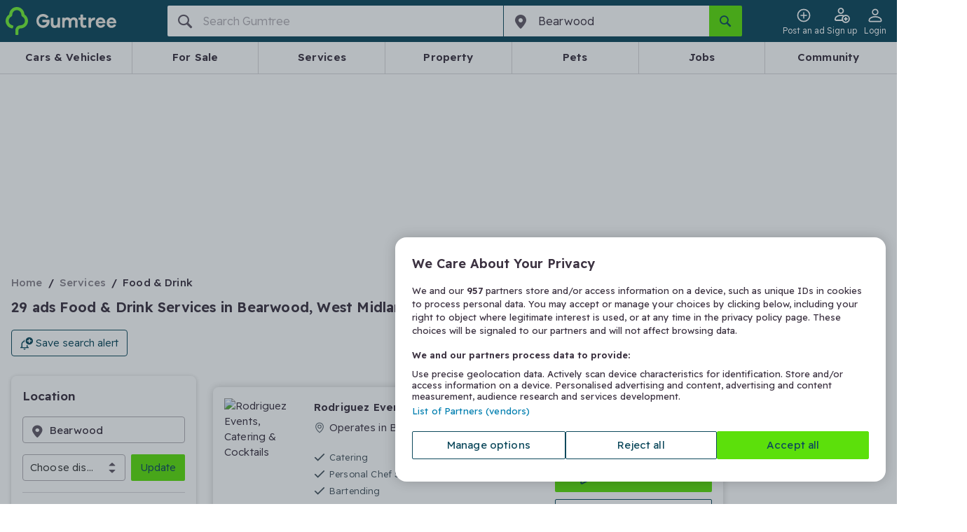

--- FILE ---
content_type: text/html;charset=utf-8
request_url: https://www.gumtree.com/business-services/food-drink-services/uk/bearwood
body_size: 103353
content:
<!DOCTYPE html><html lang="en-GB"><head><meta charSet="utf-8"/><meta name="viewport" content="width=device-width, initial-scale=1.0, shrink-to-fit=no"/><script async="" src="https://cdn.confiant-integrations.net/IsHYOMWVLWBKQkWO76nnaFuQoQI/gpt_and_prebid_v3l/config.js"></script><script async="" src="https://functions.adnami.io/api/macro/adsm.macro.gumtree.com.js"></script><script src="https://cdn-ukwest.onetrust.com/scripttemplates/otSDKStub.js" async="" type="text/javascript" data-domain-script="ada4f152-5e29-41cc-9f6c-c3cb6b4c7d9f"></script><script async="" defer="" src="https://accounts.google.com/gsi/client"></script><script src="https://cdn.speedcurve.com/js/lux.js?id=53932250" async="" defer="" crossorigin="anonymous"></script><script async="" src="/assets/frontend/intowow-library.external.a15566e2220fe6d7be90.js"></script><script async="" src="https://securepubads.g.doubleclick.net/tag/js/gpt.js"></script><script async="" src="/assets/frontend/prebid.external.9c004f98d9e160c5849f.js"></script><meta http-equiv="x-ua-compatible" content="ie=edge"/><title>Food &amp; Drink Services | Services in Bearwood, West Midlands | Gumtree</title><meta name="theme-color" content="#0D475C"/><meta name="description" content="Are you looking for Food &amp;amp; Drink Services services in Bearwood, West Midlands? On Gumtree we thousands of service offers awaiting for you."/><meta name="msapplication-TileColor" content="#3C3241"/><meta name="apple-mobile-web-app-capable" content="yes"/><meta name="format-detection" content="telephone=no"/><meta name="apple-itunes-app" content="app-id=487946174, app-argument=https://www.gumtree.com/search?requestId=aeced34f-28b4-478f-9cbc-fdd7b3d7519c"/><link rel="preload" href="/assets/frontend/gumtree.6de892ddfa07b26495875ade55f9c6ee.woff2" as="font" type="font/woff2" crossorigin="anonymous"/><link rel="preconnect" href="https://fonts.gstatic.com" crossorigin="anonymous"/><link rel="search" type="application/opensearchdescription+xml" title="Gumtree" href="/assets/frontend/opensearch.b287ce2e631d6e7fcee0b16b18426b5b.xml"/><link rel="shortcut icon" type="image/vnd.microsoft.icon" href="/assets/frontend/favicon.49f3fbf4ec1a73bc9bf55440eba29ff9.ico"/><link rel="canonical" href="https://www.gumtree.com/business-services/food-drink-services/uk/bearwood"/><link rel="apple-touch-icon" sizes="180x180" href="/assets/frontend/apple-touch-icon.c598e17b3ee29e842ddeea4fa91e7468.png"/><link rel="apple-touch-startup-image" sizes="1024x1024" href="/assets/frontend/apple-touch-icon.c598e17b3ee29e842ddeea4fa91e7468.png"/><link rel="next" href="/business-services/food-drink-services/uk/bearwood/page2"/><meta property="og:type" content="website"/><meta property="og:url" content=""/><meta property="og:description" content="Are you looking for Food &amp;amp; Drink Services services in Bearwood, West Midlands? On Gumtree we thousands of service offers awaiting for you."/><meta property="og:site_name" content="Gumtree.com"/><meta property="og:title" content="Food &amp; Drink Services | Services in Bearwood, West Midlands | Gumtree"/><meta property="og:country-name" content="United Kingdom"/><meta property="og:region" content="West Midlands"/><meta property="og:locality" content="Bearwood"/><meta property="fb:admins" content="712402357, 754015025, 61305173"/><meta property="fb:page_id" content="14169285463"/><meta property="fb:app_id" content="14169285463"/><meta name="twitter:site" content="@Gumtree"/><meta name="twitter:title" content="Food &amp; Drink Services | Services in Bearwood, West Midlands | Gumtree"/><meta name="twitter:card" content="summary"/><meta name="twitter:url" content=""/><meta name="twitter:description" content="Are you looking for Food &amp;amp; Drink Services services in Bearwood, West Midlands? On Gumtree we thousands of service offers awaiting for you."/><link rel="stylesheet" href="https://fonts.googleapis.com/css2?family=Readex+Pro:wght@300..600&amp;display=swap"/><style>
@font-face {
    font-family: gumicon;
    font-display: swap;
    src: url("/assets/frontend/gumtree.6de892ddfa07b26495875ade55f9c6ee.woff2") format("woff2"), url("/assets/frontend/gumtree.da1f643cbc639ac64ab58808b88d11d5.woff") format("woff"), url("/assets/frontend/gumtree.45ed19098ea2cc9d81a4f674d9d81aad.ttf") format("truetype");
}
</style><link rel="stylesheet" type="text/css" href="/assets/frontend/shell.4bd0847fbd0e99521520.css"/><link rel="stylesheet" type="text/css" href="/assets/frontend/srp.1ce75ece32f776d04a83.css"/><script>window.__PERMUTIVE_PROPS__ = {"pageViewEvent":"permutive.addon('web', {\n                page: {\n\t\"pageType\": \"ResultsBrowse\",\n\t\"platform\": \"responsive\",\n\t\"category\": {\n\t\t\"l0\": {\n\t\t\t\"id\": \"1\"\n\t\t},\n\t\t\"l1\": {\n\t\t\t\"id\": \"2554\"\n\t\t},\n\t\t\"l2\": {\n\t\t\t\"id\": \"11300\"\n\t\t}\n\t},\n\t\"location\": {\n\t\t\"l0\": {\n\t\t\t\"id\": \"10000392\"\n\t\t},\n\t\t\"l1\": {\n\t\t\t\"id\": \"10000393\"\n\t\t},\n\t\t\"l2\": {\n\t\t\t\"id\": \"11000043\"\n\t\t},\n\t\t\"l3\": {\n\t\t\t\"id\": \"10000347\"\n\t\t},\n\t\t\"l4\": {\n\t\t\t\"id\": \"22014\"\n\t\t}\n\t},\n\t\"search\": {\n\t\t\"type\": \"Browse\",\n\t\t\"keyword\": \"\",\n\t\t\"pageNumber\": 1,\n\t\t\"totalResults\": 29,\n\t\t\"relatedSearch\": []\n\t},\n\t\"deviceSize\": \"desktop\",\n\t\"user\": {\n\t\t\"loggedIn\": false\n\t}\n}\n            });","identityScript":""};</script><script>
            // Create an empty Gum object for tracking error in GTM
            // GTM has a reference to Gum that throws when Gum is undefined
            // hence the workaround below
            window.Gum = {};
        </script><script>
  // Define dataLayer and the gtag function.
  window.dataLayer = window.dataLayer || [];
  function gtag(){window.dataLayer.push(arguments);}

  // Set developer ID for Google Consent Mode
  gtag('set', 'developer_id.dYWJhMj', true);

  // Default consent to 'denied' and wait for OneTrust to update
  var consentDefaults = {
    ad_storage: "denied",
    analytics_storage: "denied",
    functionality_storage: "denied",
    personalization_storage: "denied",
    security_storage: "denied",
    ad_user_data: "denied",
    ad_personalization: "denied",
    wait_for_update: 500
  };

  gtag('consent', 'default', consentDefaults);
  console.log('[CONSENT MODE V2] Consent defaults applied. Check Network tab for gcs=G10- parameter');
  console.log('[CONSENT MODE V2] DataLayer:', window.dataLayer);
    </script><script>
(function() {
    window.__GUMTREE_ANALYTICS_CONFIG__ = {"content_group":"browse results page","content_type":"browse results page","userId":"","islogin":false};
    window.__GUMTREE_LOGEVENT_BASE_URL__ = 'https://www.gumtree.com';
    window.__ANALYTICS_EVENT_QUEUE__ = [];

    // Called directly by Analytics Event Hook in GTM, passing mapped data
    window.AnalyticsSDK = {
        // Pre-define onMappedEvent and buffer event queue to avoid missing events before SDK is fully loaded
        onMappedEvent: function(eventName, params) {
            window.__ANALYTICS_EVENT_QUEUE__.push({
                eventName: eventName,
                params: params,
                timestamp: Date.now(),
                source: 'gtm'
            });
        }
    };
})();
                    </script><script>
        function b64ToUtf8(str) {
            return decodeURIComponent(escape(window.atob(str)));
        };
        window.dataLayer = window.dataLayer || [];
        const initialDataLayer = JSON.parse(b64ToUtf8('[base64]'));
        if (initialDataLayer && initialDataLayer.u && initialDataLayer.u.tg &&initialDataLayer.u.tg.ptg){
            if (document.cookie.includes('gtf1067=B')) {
                initialDataLayer.u.tg.ptg = initialDataLayer.u.tg.ptg + ';GTF-1067-B';
            }
            if (document.cookie.includes('gtf1067=A')) {
                initialDataLayer.u.tg.ptg = initialDataLayer.u.tg.ptg + ';GTF-1067-A';
            }
        }
        window.dataLayer.push(initialDataLayer);
        window.dataLayer.push({ "isBff": true });
        
    </script><script>
    function b64ToUtf8(str) {
        return decodeURIComponent(escape(window.atob(str)));
    }
    function gtag(){window.dataLayer.push(arguments);}
    window.gumtreeDataLayer = [JSON.parse(b64ToUtf8('[base64]'))];

    (function triggerAppViewConsent() {
        const appsWebViewGroups = window.OTExternalConsent?.groups;
        if (typeof appsWebViewGroups === 'string') {
            const activeGroups = appsWebViewGroups.split(',')
                .filter(x => x.endsWith(':1')).map(x => x.slice(0, -2))
                .join(',');
            window.gumtreeDataLayer.push({
                event: 'OneTrustGroupsUpdated',
                OnetrustActiveGroups: ',' + activeGroups + ',',
            });

            var consentDefaults = {
                ad_storage: "granted",
                analytics_storage: "granted",
                functionality_storage: "granted",
                personalization_storage: "granted",
                security_storage: "granted",
                ad_user_data: "granted",
                ad_personalization: "granted",
                wait_for_update: 500
            };
            gtag('consent', 'update', consentDefaults);
        }
    })();
    </script><script>
    // <!-- Google Tag Manager Env -->
    // Create namespace for googletags
    window.googletag = window.googletag || {};
    googletag.cmd = googletag.cmd || [];

    (function (w, d, s, l, i) {
        w[l] = w[l] || [];
        w[l].push({'gtm.start': new Date().getTime(), event: 'gtm.js'});
        var f = d.getElementsByTagName(s)[0],
            j = d.createElement(s),
            dl = l != 'dataLayer' ? '&l=' + l : '';

        j.async = true;
        j.src = '//www.googletagmanager.com/gtm.js?id=' + i + dl;
        f.parentNode.insertBefore(j, f);
    })(window, document, 'script', 'dataLayer', 'GTM-FF7Z');
        </script><script>
  // <!-- Google Tag Manager -->
  (function (w, d, s, l, i) {
      w[l] = w[l] || [];
      w[l].push({ "gtm.start": new Date().getTime(), event: "gtm.js" });
      var f = d.getElementsByTagName(s)[0],
        j = d.createElement(s),
        dl = l != "dataLayer" ? "&l=" + l : "";
      j.async = true;
      j.src = "https://www.googletagmanager.com/gtm.js?id=" + i + dl;
      f.parentNode.insertBefore(j, f);
    })(window, document, "script", "gumtreeDataLayer", "GTM-5NXW4LTF");
  // <!-- End Google Tag Manager -->
    </script><script type="text/javascript">
                                        var OneTrust = {
                                            geolocationResponse: {
                                                stateCode: '',
                                                countryCode: 'KZ',
                                            }
                                        };
    </script><script type="text/javascript">
            var OneTrustTCFStub=function(e){"use strict";var t=function(){var s=this;this.intializeIabStub=function(){var e=window;window.__tcfapi=s.executeTcfApi,s.addIabFrame(),e.receiveOTMessage=s.receiveIabMessage,(e.attachEvent||window.addEventListener)("message",e.receiveOTMessage,!1)},this.addIabFrame=function(){var e=window,t="__tcfapiLocator";e.frames[t]||(e.document.body?s.addLocator(t,"TCF"):setTimeout(s.addIabFrame,5))},this.addLocator=function(e,t){var a=window,i=a.document.createElement("iframe");i.style.cssText="display:none",i.name=e,i.setAttribute("title",t+" Locator"),a.document.body.appendChild(i)},this.receiveIabMessage=function(i){var n="string"==typeof i.data,e={};try{e=n?JSON.parse(i.data):i.data}catch(e){}if(e.__tcfapiCall){var c=e.__tcfapiCall.callId,o=e.__tcfapiCall.command,t=e.__tcfapiCall.parameter,a=e.__tcfapiCall.version;s.executeTcfApi(o,t,function(e,t){var a={__tcfapiReturn:{returnValue:e,success:t,callId:c,command:o}};i.source.postMessage(n?JSON.stringify(a):a,i.origin)},a)}},this.executeTcfApi=function(){for(var e=[],t=0;t<arguments.length;t++)e[t]=arguments[t];if(!e.length)return window.__tcfapi.a||[];var a=e[0],i=e[1],n=e[2],c=e[3];"function"==typeof n&&a&&("ping"===a?s.getPingRequest(n):s.addToQueue(a,i,n,c))},this.addToQueue=function(e,t,a,i){var n=window,c="__tcfapi";n[c].a=n[c].a||[],"ping"===e?s.getPingRequest(a):n[c].a.push([e,t,a,i])},this.getPingRequest=function(e){e&&e({gdprApplies:void 0,cmpLoaded:!1,cmpStatus:"stub",displayStatus:"stub",apiVersion:"2.0",cmpVersion:void 0,cmpId:void 0,gvlVersion:void 0,tcfPolicyVersion:void 0},!0)},this.intializeIabStub()},a=new t;return e.TCF=t,e.tcfStub=a,e}({});
            </script><script type="text/javascript">
                function OptanonWrapper() {
                    
                                const gdprOverlay = document.querySelector('.onetrust-pc-dark-filter');
                                const gdprBanner = document.querySelector('.ot-sdk-container');

                                const addShakeAnimation = () => {
                                    const keyframes = [
                                        { transform: 'translateX(-20px)' },
                                        { transform: 'translateX(20px)' },
                                        { transform: 'translateX(-5px)' },
                                        { transform: 'translateX(5px)' },
                                        { transform: 'translateX(0)' },
                                    ];
                                    const shakeAnimation = gdprBanner.animate(keyframes, {
                                        duration: 300,
                                        easing: 'ease-in-out',
                                        fill: 'forwards',
                                    });

                                    gdprBanner.style.animation = shakeAnimation;
                                };

                                gdprOverlay.addEventListener('click', addShakeAnimation);

                                window.addEventListener('OneTrustPCLoaded', () => {
                                    gdprOverlay.removeEventListener('click', addShakeAnimation);
                                });
                                
                }
            </script><script>(function(c,l,a,r,i,t,y){
        c[a]=c[a]||function(){(c[a].q=c[a].q||[]).push(arguments)};
        t=l.createElement(r);t.async=1;t.src="https://www.clarity.ms/tag/"+i;
        y=l.getElementsByTagName(r)[0];y.parentNode.insertBefore(t,y);
    })(window, document, "clarity", "script", "tbq7kk67nm");</script><script>
            LUX=function(){function n(){return Date.now?Date.now():+new Date}var r,e=n(),t=window.performance||{},a=t.timing||{navigationStart:(null===(r=window.LUX)||void 0===r?void 0:r.ns)||e};function o(){return t.now?(r=t.now(),Math.floor(r)):n()-a.navigationStart;var r}(LUX=window.LUX||{}).ac=[],LUX.addData=function(n,r){return LUX.cmd(["addData",n,r])},LUX.cmd=function(n){return LUX.ac.push(n)},LUX.getDebug=function(){return[[e,0,[]]]},LUX.init=function(){return LUX.cmd(["init"])},LUX.mark=function(){for(var n=[],r=0;r<arguments.length;r++)n[r]=arguments[r];if(t.mark)return t.mark.apply(t,n);var e=n[0],a=n[1]||{};void 0===a.startTime&&(a.startTime=o());LUX.cmd(["mark",e,a])},LUX.markLoadTime=function(){return LUX.cmd(["markLoadTime",o()])},LUX.measure=function(){for(var n=[],r=0;r<arguments.length;r++)n[r]=arguments[r];if(t.measure)return t.measure.apply(t,n);var e,a=n[0],i=n[1],u=n[2];e="object"==typeof i?n[1]:{start:i,end:u};e.duration||e.end||(e.end=o());LUX.cmd(["measure",a,e])},LUX.send=function(){return LUX.cmd(["send"])},LUX.ns=e;var i=LUX;if(window.LUX_ae=[],window.addEventListener("error",(function(n){window.LUX_ae.push(n)})),window.LUX_al=[],"function"==typeof PerformanceObserver&&"function"==typeof PerformanceLongTaskTiming){var u=new PerformanceObserver((function(n){for(var r=n.getEntries(),e=0;e<r.length;e++)window.LUX_al.push(r[e])}));try{u.observe({type:"longtask"})}catch(n){}}return i}();
            LUX.label='[Web BFF]ResultsBrowse';
            
        LUX.addData('appViewDevice', 'null');
    
            
        LUX.samplerate = 1;
    
        </script><script>
                        // track RequestStartTime
                        window._gptRequestStartTime = performance.now();
                    </script><noscript><img src="https://sb.scorecardresearch.com/p?c1=2&amp;c2=7849854&amp;cv=2.0&amp;cj=1&amp;comscorekw=GTCSID_SERVICES" alt=""/></noscript><script type="text/javascript">
      window.IHPWT = window.IHPWT || {};
      window.pbjs = window.pbjs || {};
      window.pbjs.que = window.pbjs.que || [];
      window.googletag = window.googletag || {};
      window.googletag.cmd = window.googletag.cmd || [];
      (function() {
        var purl = window.location.href;
        var url = '//ads.pubmatic.com/AdServer/js/pwt/156407/7748';
        var profileVersionId = '';
        if(purl.indexOf('pwtv=')>0){
          var regexp = /pwtv=(.*?)(&|$)/g;
          var matches = regexp.exec(purl);
          if(matches.length >= 2 && matches[1].length > 0){
            profileVersionId = '/'+matches[1];
          }
        }
        var wtads = document.createElement('script');
        wtads.async = true;
        wtads.type = 'text/javascript';
        wtads.src = url+profileVersionId+'/pwt.js';
        var node = document.getElementsByTagName('script')[0];
        node.parentNode.insertBefore(wtads, node);
      })();
    </script></head><body data-q="srp" class="web-view page-srp"><link rel="preload" as="image" href="/assets/frontend/cars-guide.84c7d8c8754c04a88117e49a84535413.png"/><link rel="preload" as="image" href="https://bark-user-data.s3.eu-west-1.amazonaws.com/avatar_v2/4RYkkG/logo/6363ea615e236.jpg"/><link rel="preload" as="image" href="https://bark-user-data.s3.eu-west-1.amazonaws.com/avatar_v2/w7zPR/logo/5e1b11f11181b.png"/><noscript><iframe src="https://www.googletagmanager.com/ns.html?id=GTM-5NXW4LTF" height="0" width="0" style="display:none;visibility:hidden"></iframe></noscript><div id="fb-root"></div><div id="content"><header class="header"><style data-emotion="css hazhdp-nav-bar">.css-hazhdp-nav-bar{background-color:#0d475c;padding:8px 0;position:relative;padding:0;}.css-hazhdp-nav-bar .side-menu-container.opened{background:#635b67;}@media (min-width: 48em){.css-hazhdp-nav-bar .side-menu-container{display:none;}}.css-hazhdp-nav-bar .login-button{display:none;}@media (min-width: 48em){.css-hazhdp-nav-bar .login-button{display:inline-block;}}@media (min-width: 20em) and (max-width: 29.99em){.css-hazhdp-nav-bar .login-button{display:none;}}</style><nav data-q="nav-bar" class="css-hazhdp-nav-bar em7g81m7"><div class="container"><div class="grid grid--container"><style data-emotion="css 8tozbl-nav-bar">.css-8tozbl-nav-bar{-webkit-box-flex-wrap:wrap;-webkit-flex-wrap:wrap;-ms-flex-wrap:wrap;flex-wrap:wrap;}@media (min-width: 64em){.css-8tozbl-nav-bar{-webkit-box-flex-wrap:nowrap;-webkit-flex-wrap:nowrap;-ms-flex-wrap:nowrap;flex-wrap:nowrap;}}</style><div class="css-8tozbl-nav-bar grid grid--item grid--col-12" style="display:flex;justify-content:space-between"><style data-emotion="css 1t9wtrk-nav-bar">.css-1t9wtrk-nav-bar{display:-webkit-box;display:-webkit-flex;display:-ms-flexbox;display:flex;-webkit-align-items:center;-webkit-box-align:center;-ms-flex-align:center;align-items:center;height:60px;}</style><div class="css-1t9wtrk-nav-bar em7g81m2"><style data-emotion="css 1hicjpo-nav-bar">.css-1hicjpo-nav-bar{display:-webkit-box;display:-webkit-flex;display:-ms-flexbox;display:flex;-webkit-align-items:center;-webkit-box-align:center;-ms-flex-align:center;align-items:center;}.css-1hicjpo-nav-bar .logo-text{display:none;}@media (min-width: 30em){.css-1hicjpo-nav-bar .logo-text{display:-webkit-box;display:-webkit-flex;display:-ms-flexbox;display:flex;}}</style><a class="css-1hicjpo-nav-bar em7g81m6" href="/" title="Gumtree" data-q="gumtree-logo" data-testid="gumtree-logo"><div class="logo-image"><svg xmlns="http://www.w3.org/2000/svg" width="19.52" height="24.298" viewBox="27.74 5.25 19.52 24.298"><path fill="#72EF36" d="M44.433 11.914a.707.707 0 0 1-.337-.606C43.76 7.942 40.933 5.25 37.5 5.25s-6.327 2.625-6.596 6.058a.806.806 0 0 1-.336.606c-1.683 1.211-2.827 3.164-2.827 5.384 0 3.029 2.087 5.654 4.914 6.395.471.135 1.01.202 1.144.067.337-.202.808-1.885.606-2.221-.135-.203-.539-.404-1.077-.539-1.683-.471-2.895-1.952-2.895-3.769 0-1.01.404-1.885 1.01-2.625a2.964 2.964 0 0 1 1.01-.808c.74-.404 1.144-1.144 1.144-1.952 0-.404.067-.808.202-1.211.539-1.548 1.952-2.692 3.702-2.692s3.164 1.144 3.702 2.692c.134.404.202.808.202 1.211 0 .808.403 1.548 1.144 1.952.404.202.673.471 1.01.808a3.967 3.967 0 0 1 1.01 2.625 3.907 3.907 0 0 1-3.903 3.904c-2.491 0-4.443 2.02-4.443 4.51v2.558c0 .471.067 1.009.202 1.144.27.27 2.02.27 2.288 0 .135-.135.203-.673.203-1.144v-2.625c0-.942.807-1.75 1.75-1.75 3.634 0 6.596-2.962 6.596-6.596-.002-2.155-1.147-4.107-2.829-5.318z"></path></svg></div><div class="logo-text"><svg xmlns="http://www.w3.org/2000/svg" width="383.756" height="64.291" viewBox="169.06 371.734 383.756 64.291"><path fill="#F0ECE6" d="M281.766 388.8h-9.92c-.794 0-1.19.396-1.19 1.189v19.049c0 10.318-3.572 15.477-11.112 15.477-2.778 0-5.159-.793-6.746-2.777-1.588-1.984-2.382-4.365-2.382-7.539v-23.812c0-.793-.396-1.189-1.19-1.189h-9.921c-.794 0-1.19.396-1.19 1.189v26.588c0 5.557 1.587 10.318 5.158 13.891 3.175 3.572 7.541 5.16 13.097 5.16 5.556 0 9.921-1.588 13.493-4.764.396-.396.794 0 .794.396v1.588c0 .793.396 1.189 1.19 1.189h9.921c.793 0 1.189-.396 1.189-1.189v-43.654c-.001-.395-.396-.792-1.191-.792zm67.861-1.588c-7.143 0-12.699 2.381-16.667 7.541-3.571-4.764-8.334-7.541-15.081-7.541-5.158 0-9.523 1.586-12.699 4.365-.396.396-.793 0-.793-.396v-1.588c0-.793-.396-1.189-1.191-1.189h-9.523c-.793 0-1.189.396-1.189 1.189v43.258c0 .793.396 1.189 1.189 1.189h9.922c.793 0 1.19-.396 1.19-1.189v-20.637c0-4.762.794-7.936 2.776-10.316 1.984-2.383 4.367-3.572 7.541-3.572 2.381 0 4.763.793 6.351 2.777 1.587 1.588 2.381 3.969 2.381 7.143v24.605c0 .795.396 1.189 1.19 1.189h9.922c.793 0 1.189-.395 1.189-1.189v-20.637c0-4.762.793-7.936 2.777-10.316 1.984-2.383 4.365-3.572 7.541-3.572 2.381 0 4.762.793 6.35 2.777 1.588 1.588 2.381 3.969 2.381 7.143v24.605c0 .795.396 1.189 1.19 1.189h9.524c.793 0 1.189-.395 1.189-1.189v-27.383c0-5.557-1.587-9.922-5.158-13.096-3.57-3.175-7.538-5.16-12.302-5.16zm57.941 36.114c-.396-.793-.793-.793-1.588-.793-2.381 1.189-4.364 1.588-6.35 1.588-4.365 0-6.746-2.779-6.746-7.939v-16.666c0-.795.396-1.191 1.19-1.191h12.698c.795 0 1.19-.396 1.19-1.189v-7.541c0-.793-.396-1.189-1.19-1.189h-12.698c-.794 0-1.19-.396-1.19-1.191v-11.508c0-.793-.396-1.191-1.189-1.191h-9.922c-.795 0-1.19.398-1.19 1.191v11.508c0 .795-.396 1.191-1.19 1.191h-7.539c-.795 0-1.191.396-1.191 1.189v7.541c0 .793.396 1.189 1.191 1.189h7.539c.795 0 1.19.396 1.19 1.191v17.857c0 5.953 1.588 10.715 4.762 13.494 3.177 3.174 7.541 4.365 13.097 4.365 3.572 0 7.145-.793 11.112-2.777.396-.398.794-.795.396-1.191l-2.382-7.938zm41.67-35.321h-2.381c-6.351 0-11.111 2.381-15.08 7.541-.397.396-.794 0-.794-.396v-5.16c0-.793-.794-1.586-1.589-1.586h-9.127c-.793 0-1.189.395-1.189 1.189v43.256c0 .795.396 1.191 1.189 1.191h9.922c.794 0 1.189-.396 1.189-1.191v-13.492c0-13.096 5.557-19.445 16.271-19.445h1.587c.396 0 1.19-.396 1.19-1.191l.396-9.523c-.393-.398-.791-.794-1.584-1.193zm28.176-.793c-6.746 0-12.302 2.381-16.668 6.746-4.365 4.365-6.746 10.318-6.746 17.461 0 7.145 2.381 12.701 6.746 17.066 4.366 4.363 9.922 6.746 16.668 6.746 5.159 0 9.523-1.191 13.493-3.572 3.571-1.984 5.953-5.158 7.938-9.127.396-.795 0-1.191-.794-1.588l-8.729-1.984c-.397 0-.794 0-1.191.396-2.381 3.572-5.952 5.557-10.715 5.557-2.777 0-5.159-.793-7.145-2.777-1.982-1.588-3.175-3.969-3.968-7.145 0-.396 0-.793.396-.793h33.731v-3.969c-.396-6.746-2.776-12.303-7.144-16.668-4.363-3.968-9.522-6.349-15.872-6.349zm9.922 19.049h-20.24c-.396 0-.793-.396-.396-.793.794-2.381 1.983-3.969 3.969-5.557 1.985-1.586 4.365-1.984 6.746-1.984s4.763.793 6.747 1.984c1.587 1.191 3.175 3.176 3.968 5.557-.001.397-.397.793-.794.793zm31.748 8.334h33.732v-3.969c-.396-6.746-2.778-12.303-7.145-16.668s-9.921-6.35-15.874-6.35c-6.746 0-12.303 2.381-16.668 6.748-4.365 4.363-6.746 10.316-6.746 17.461 0 7.143 2.381 12.697 6.746 17.062s9.922 6.748 16.668 6.748c5.159 0 9.524-1.189 13.493-3.572 3.571-1.984 5.953-5.158 7.937-9.127.397-.795 0-1.191-.793-1.588l-8.729-1.984c-.397 0-.794 0-1.191.396-2.381 3.572-5.952 5.557-10.715 5.557-2.777 0-5.159-.795-7.144-2.777-1.984-1.588-3.175-3.969-3.969-7.145-.396-.395.002-.792.398-.792zm0-9.127c.794-2.381 1.984-3.969 3.969-5.557 1.985-1.586 4.365-1.984 6.746-1.984s4.763.793 6.747 1.984c1.587 1.191 3.175 3.176 3.968 5.557 0 .396 0 .793-.396.793h-20.239c-.795 0-1.191-.396-.795-.793zm-289.305-7.144h-31.352c-.794 0-1.19.396-1.19 1.191v9.127c0 .793.396 1.189 1.19 1.189h19.843c.396 0 .793.398.396.795-1.19 3.967-3.175 7.143-6.35 9.523-3.175 2.381-7.144 3.57-11.905 3.57-5.557 0-10.318-1.982-14.287-5.953-3.969-3.969-5.953-8.729-5.953-14.285s1.984-10.318 5.557-14.287c3.571-3.971 8.73-5.953 14.286-5.953 7.144 0 12.699 2.777 16.668 7.936.397.398.794.398 1.588.398l8.334-5.557c.396-.396.793-1.189.396-1.588a22.932 22.932 0 0 0-8.334-7.936c-5.159-3.176-11.509-4.762-17.858-4.762-9.128 0-16.668 3.174-22.621 9.127-6.35 5.953-9.127 13.492-9.127 22.621 0 9.127 3.175 16.668 9.524 22.621 6.35 5.951 13.89 9.127 23.018 9.127 9.127 0 16.271-3.176 22.224-9.127 5.953-5.953 8.73-13.494 8.73-22.621v-4.365c-1.587.004-1.984-.791-2.777-.791z"></path></svg><span class="hide-visually">Gumtree</span></div></a></div><style data-emotion="css 1a7vxnz-nav-bar">.css-1a7vxnz-nav-bar{display:-webkit-box;display:-webkit-flex;display:-ms-flexbox;display:flex;justtify-content:flex-end;-webkit-align-items:center;-webkit-box-align:center;-ms-flex-align:center;align-items:center;margin-left:-16px;height:60px;gap:12px;}@media (min-width: 64em){.css-1a7vxnz-nav-bar{-webkit-order:2;-ms-flex-order:2;order:2;}}.css-1a7vxnz-nav-bar .e137x0or1{margin-left:0;text-align:center;width:47px;}@media (min-width: 48em){.css-1a7vxnz-nav-bar .e137x0or1{margin-left:0;}}.css-1a7vxnz-nav-bar >*{margin-left:0;}</style><div class="css-1a7vxnz-nav-bar em7g81m1"><style data-emotion="css 1paduai-nav-bar">.css-1paduai-nav-bar.css-1paduai-nav-bar{padding:0;font-size:12px;font-weight:330;-webkit-transition:0.1s ease;transition:0.1s ease;text-align:center;}.css-1paduai-nav-bar.css-1paduai-nav-bar:hover{color:#b1adb3;}.css-1paduai-nav-bar.css-1paduai-nav-bar:hover .icon--pin{-webkit-transform:rotate(30deg);-moz-transform:rotate(30deg);-ms-transform:rotate(30deg);transform:rotate(30deg);color:#fff;}.css-1paduai-nav-bar.css-1paduai-nav-bar:hover .icon--tag-solid:after{background:#b1adb3;}.css-1paduai-nav-bar.css-1paduai-nav-bar >.icon--pin{width:100%;color:#e75462;-webkit-transition:-webkit-transform 0.8s cubic-bezier(0.175, 0.885, 0.32, 1.275);transition:transform 0.8s cubic-bezier(0.175, 0.885, 0.32, 1.275);}</style><style data-emotion="css 1nxaxqp-button-nav-bar">.css-1nxaxqp-button-nav-bar .button--post-ad{color:#3c3241;background-color:transparent;border-color:transparent;overflow:hidden;min-width:44px;width:44px;}.button+.css-1nxaxqp-button-nav-bar .button--post-ad{margin-left:4px;}.css-1nxaxqp-button-nav-bar .button--post-ad .icon{color:#fff;line-height:18px;-webkit-transition:-webkit-transform 0.8s cubic-bezier(0.175, 0.885, 0.32, 1.275);transition:transform 0.8s cubic-bezier(0.175, 0.885, 0.32, 1.275);margin:0 12px 0 4px;}@media (min-width: 30em){.css-1nxaxqp-button-nav-bar .button--post-ad{border-color:#e75462;width:auto;}.css-1nxaxqp-button-nav-bar .button--post-ad .icon{color:#e75462;}.button+.css-1nxaxqp-button-nav-bar .button--post-ad{margin-left:0;}}.css-1nxaxqp-button-nav-bar .button--post-ad:active,.css-1nxaxqp-button-nav-bar .button--post-ad:hover{color:#fff;background-color:#e75462;}@media (min-width: 20em){.css-1nxaxqp-button-nav-bar .button--post-ad:active .icon:before,.css-1nxaxqp-button-nav-bar .button--post-ad:hover .icon:before{color:#fff;-webkit-transform:rotate(30deg);-moz-transform:rotate(30deg);-ms-transform:rotate(30deg);transform:rotate(30deg);}}@media (min-width: 30em){.css-1nxaxqp-button-nav-bar .button--post-ad:active .icon,.css-1nxaxqp-button-nav-bar .button--post-ad:hover .icon{color:#fff;-webkit-transform:rotate(30deg);-moz-transform:rotate(30deg);-ms-transform:rotate(30deg);transform:rotate(30deg);}}.css-1nxaxqp-button-nav-bar .button--post-ad:disabled{color:#b1adb3;background-color:#f1f1f1;border-color:#dbdadb;}.css-1nxaxqp-button-nav-bar .button--post-ad:disabled .icon{color:#b1adb3;}.css-1nxaxqp-button-nav-bar .button--post-ad:disabled:hover .icon{-webkit-transform:none;-moz-transform:none;-ms-transform:none;transform:none;}.css-1nxaxqp-button-nav-bar.css-1nxaxqp-button-nav-bar{padding:0;font-size:12px;font-weight:330;-webkit-transition:0.1s ease;transition:0.1s ease;text-align:center;}.css-1nxaxqp-button-nav-bar.css-1nxaxqp-button-nav-bar:hover{color:#b1adb3;}.css-1nxaxqp-button-nav-bar.css-1nxaxqp-button-nav-bar:hover .icon--pin{-webkit-transform:rotate(30deg);-moz-transform:rotate(30deg);-ms-transform:rotate(30deg);transform:rotate(30deg);color:#fff;}.css-1nxaxqp-button-nav-bar.css-1nxaxqp-button-nav-bar:hover .icon--tag-solid:after{background:#b1adb3;}.css-1nxaxqp-button-nav-bar.css-1nxaxqp-button-nav-bar >.icon--pin{width:100%;color:#e75462;-webkit-transition:-webkit-transform 0.8s cubic-bezier(0.175, 0.885, 0.32, 1.275);transition:transform 0.8s cubic-bezier(0.175, 0.885, 0.32, 1.275);}</style><style data-emotion="css 1567g4o-button-button-button-button-nav-bar">.css-1567g4o-button-button-button-button-nav-bar{display:-webkit-inline-box;display:-webkit-inline-flex;display:-ms-inline-flexbox;display:inline-flex;-webkit-appearance:none;-moz-appearance:none;-ms-appearance:none;appearance:none;box-sizing:border-box;cursor:pointer;-webkit-align-items:center;-webkit-box-align:center;-ms-flex-align:center;align-items:center;text-align:center;-webkit-user-select:none;-moz-user-select:none;-ms-user-select:none;user-select:none;white-space:nowrap;text-transform:none;overflow:visible;background-color:transparent;border:1px solid transparent;border-radius:2px;color:#3c3241;font-size:15px;font-weight:330;height:44px;line-height:20px;padding:10px 12px;-webkit-transition:background-color 0.222s ease-out;transition:background-color 0.222s ease-out;color:#fff;display:-webkit-inline-box;display:-webkit-inline-flex;display:-ms-inline-flexbox;display:inline-flex;-webkit-flex-direction:column;-ms-flex-direction:column;flex-direction:column;-webkit-align-items:center;-webkit-box-align:center;-ms-flex-align:center;align-items:center;height:auto;font-size:14px;line-height:1;}.css-1567g4o-button-button-button-button-nav-bar .icon{margin-right:4px;position:relative;top:0;vertical-align:middle;}.css-1567g4o-button-button-button-button-nav-bar:active,.css-1567g4o-button-button-button-button-nav-bar:hover{color:#1e1921;}.css-1567g4o-button-button-button-button-nav-bar+.css-1567g4o-button-button-button-button-nav-bar{margin-left:16px;}.css-1567g4o-button-button-button-button-nav-bar:active,.css-1567g4o-button-button-button-button-nav-bar:hover{color:#b1adb3;}.css-1567g4o-button-button-button-button-nav-bar[disabled]{color:#8a848d;background-color:#ECEDEF;border-color:transparent;}.css-1567g4o-button-button-button-button-nav-bar .icon{margin-right:0;margin-bottom:4px;top:0;height:24px;display:-webkit-box;display:-webkit-flex;display:-ms-flexbox;display:flex;-webkit-align-items:center;-webkit-box-align:center;-ms-flex-align:center;align-items:center;-webkit-box-pack:center;-ms-flex-pack:center;-webkit-justify-content:center;justify-content:center;}.css-1567g4o-button-button-button-button-nav-bar .button--post-ad{color:#3c3241;background-color:transparent;border-color:transparent;overflow:hidden;min-width:44px;width:44px;}.button+.css-1567g4o-button-button-button-button-nav-bar .button--post-ad{margin-left:4px;}.css-1567g4o-button-button-button-button-nav-bar .button--post-ad .icon{color:#fff;line-height:18px;-webkit-transition:-webkit-transform 0.8s cubic-bezier(0.175, 0.885, 0.32, 1.275);transition:transform 0.8s cubic-bezier(0.175, 0.885, 0.32, 1.275);margin:0 12px 0 4px;}@media (min-width: 30em){.css-1567g4o-button-button-button-button-nav-bar .button--post-ad{border-color:#e75462;width:auto;}.css-1567g4o-button-button-button-button-nav-bar .button--post-ad .icon{color:#e75462;}.button+.css-1567g4o-button-button-button-button-nav-bar .button--post-ad{margin-left:0;}}.css-1567g4o-button-button-button-button-nav-bar .button--post-ad:active,.css-1567g4o-button-button-button-button-nav-bar .button--post-ad:hover{color:#fff;background-color:#e75462;}@media (min-width: 20em){.css-1567g4o-button-button-button-button-nav-bar .button--post-ad:active .icon:before,.css-1567g4o-button-button-button-button-nav-bar .button--post-ad:hover .icon:before{color:#fff;-webkit-transform:rotate(30deg);-moz-transform:rotate(30deg);-ms-transform:rotate(30deg);transform:rotate(30deg);}}@media (min-width: 30em){.css-1567g4o-button-button-button-button-nav-bar .button--post-ad:active .icon,.css-1567g4o-button-button-button-button-nav-bar .button--post-ad:hover .icon{color:#fff;-webkit-transform:rotate(30deg);-moz-transform:rotate(30deg);-ms-transform:rotate(30deg);transform:rotate(30deg);}}.css-1567g4o-button-button-button-button-nav-bar .button--post-ad:disabled{color:#b1adb3;background-color:#f1f1f1;border-color:#dbdadb;}.css-1567g4o-button-button-button-button-nav-bar .button--post-ad:disabled .icon{color:#b1adb3;}.css-1567g4o-button-button-button-button-nav-bar .button--post-ad:disabled:hover .icon{-webkit-transform:none;-moz-transform:none;-ms-transform:none;transform:none;}.css-1567g4o-button-button-button-button-nav-bar.css-1567g4o-button-button-button-button-nav-bar{padding:0;font-size:12px;font-weight:330;-webkit-transition:0.1s ease;transition:0.1s ease;text-align:center;}.css-1567g4o-button-button-button-button-nav-bar.css-1567g4o-button-button-button-button-nav-bar:hover{color:#b1adb3;}.css-1567g4o-button-button-button-button-nav-bar.css-1567g4o-button-button-button-button-nav-bar:hover .icon--pin{-webkit-transform:rotate(30deg);-moz-transform:rotate(30deg);-ms-transform:rotate(30deg);transform:rotate(30deg);color:#fff;}.css-1567g4o-button-button-button-button-nav-bar.css-1567g4o-button-button-button-button-nav-bar:hover .icon--tag-solid:after{background:#b1adb3;}.css-1567g4o-button-button-button-button-nav-bar.css-1567g4o-button-button-button-button-nav-bar >.icon--pin{width:100%;color:#e75462;-webkit-transition:-webkit-transform 0.8s cubic-bezier(0.175, 0.885, 0.32, 1.275);transition:transform 0.8s cubic-bezier(0.175, 0.885, 0.32, 1.275);}</style><button class="button em7g81m4 css-1567g4o-button-button-button-button-nav-bar" rel="noopener noreferrer" data-testid="post-ad-button" data-q="post-ad"><span class="icon icon--sell-outline css-0 eom5h670" aria-hidden="true"></span>Post an ad</button><style data-emotion="css 1po0jo-nav-bar-login-button">.css-1po0jo-nav-bar-login-button{position:relative;}</style><div class="css-1po0jo-nav-bar-login-button e137x0or1"><style data-emotion="css nyj2js-nav-bar-login-button">.css-nyj2js-nav-bar-login-button.css-nyj2js-nav-bar-login-button{padding:0;font-size:12px;font-weight:330;-webkit-transition:0.1s ease;transition:0.1s ease;display:none;}.css-nyj2js-nav-bar-login-button.css-nyj2js-nav-bar-login-button .icon--person{width:100%;}@media (min-width: 48em){.css-nyj2js-nav-bar-login-button.css-nyj2js-nav-bar-login-button{display:-webkit-inline-box;display:-webkit-inline-flex;display:-ms-inline-flexbox;display:inline-flex;}}@media (min-width: 20em){.css-nyj2js-nav-bar-login-button.css-nyj2js-nav-bar-login-button{display:-webkit-inline-box;display:-webkit-inline-flex;display:-ms-inline-flexbox;display:inline-flex;}}</style><style data-emotion="css 52awv2-button-button-button-nav-bar-login-button">.css-52awv2-button-button-button-nav-bar-login-button{display:-webkit-inline-box;display:-webkit-inline-flex;display:-ms-inline-flexbox;display:inline-flex;-webkit-appearance:none;-moz-appearance:none;-ms-appearance:none;appearance:none;box-sizing:border-box;cursor:pointer;-webkit-align-items:center;-webkit-box-align:center;-ms-flex-align:center;align-items:center;text-align:center;-webkit-user-select:none;-moz-user-select:none;-ms-user-select:none;user-select:none;white-space:nowrap;text-transform:none;overflow:visible;background-color:transparent;border:1px solid transparent;border-radius:2px;color:#3c3241;font-size:15px;font-weight:330;height:44px;line-height:20px;padding:10px 12px;-webkit-transition:background-color 0.222s ease-out;transition:background-color 0.222s ease-out;color:#fff;display:-webkit-inline-box;display:-webkit-inline-flex;display:-ms-inline-flexbox;display:inline-flex;-webkit-flex-direction:column;-ms-flex-direction:column;flex-direction:column;-webkit-align-items:center;-webkit-box-align:center;-ms-flex-align:center;align-items:center;height:auto;font-size:14px;line-height:1;}.css-52awv2-button-button-button-nav-bar-login-button .icon{margin-right:4px;position:relative;top:0;vertical-align:middle;}.css-52awv2-button-button-button-nav-bar-login-button:active,.css-52awv2-button-button-button-nav-bar-login-button:hover{color:#1e1921;}.css-52awv2-button-button-button-nav-bar-login-button+.css-52awv2-button-button-button-nav-bar-login-button{margin-left:16px;}.css-52awv2-button-button-button-nav-bar-login-button:active,.css-52awv2-button-button-button-nav-bar-login-button:hover{color:#b1adb3;}.css-52awv2-button-button-button-nav-bar-login-button[disabled]{color:#8a848d;background-color:#ECEDEF;border-color:transparent;}.css-52awv2-button-button-button-nav-bar-login-button .icon{margin-right:0;margin-bottom:4px;top:0;height:24px;display:-webkit-box;display:-webkit-flex;display:-ms-flexbox;display:flex;-webkit-align-items:center;-webkit-box-align:center;-ms-flex-align:center;align-items:center;-webkit-box-pack:center;-ms-flex-pack:center;-webkit-justify-content:center;justify-content:center;}.css-52awv2-button-button-button-nav-bar-login-button.css-52awv2-button-button-button-nav-bar-login-button{padding:0;font-size:12px;font-weight:330;-webkit-transition:0.1s ease;transition:0.1s ease;display:none;}.css-52awv2-button-button-button-nav-bar-login-button.css-52awv2-button-button-button-nav-bar-login-button .icon--person{width:100%;}@media (min-width: 48em){.css-52awv2-button-button-button-nav-bar-login-button.css-52awv2-button-button-button-nav-bar-login-button{display:-webkit-inline-box;display:-webkit-inline-flex;display:-ms-inline-flexbox;display:inline-flex;}}@media (min-width: 20em){.css-52awv2-button-button-button-nav-bar-login-button.css-52awv2-button-button-button-nav-bar-login-button{display:-webkit-inline-box;display:-webkit-inline-flex;display:-ms-inline-flexbox;display:inline-flex;}}</style><button class="button e137x0or0 css-52awv2-button-button-button-nav-bar-login-button" rel="noopener noreferrer" data-q="hm-registration"><span class="icon icon--person-outline-register css-0 eom5h670" aria-hidden="true"></span>Sign up</button></div><div class="css-1po0jo-nav-bar-login-button e137x0or1"><button class="button e137x0or0 css-52awv2-button-button-button-nav-bar-login-button" rel="noopener noreferrer" data-q="hm-login"><span class="icon icon--person-outline-login css-0 eom5h670" aria-hidden="true"></span>Login</button></div><style data-emotion="css 1t0tjd3-side-menu">.css-1t0tjd3-side-menu .side-menu{color:#635b67;width:270px;}.css-1t0tjd3-side-menu .side-menu .app-download-button{background:#5CE00B;margin:12px 24px;border-radius:2px;color:#0D495C;display:-webkit-box;display:-webkit-flex;display:-ms-flexbox;display:flex;-webkit-box-pack:center;-ms-flex-pack:center;-webkit-justify-content:center;justify-content:center;}.css-1t0tjd3-side-menu .side-menu .app-download-button:active,.css-1t0tjd3-side-menu .side-menu .app-download-button:hover{color:#54CC0A;background-color:#0D495C;}</style><div class="side-menu-container css-1t0tjd3-side-menu"><style data-emotion="css 1pivon7-side-nav">.css-1pivon7-side-nav{display:inline-block;}</style><div class="css-1pivon7-side-nav ez2db0g0"><style data-emotion="css kl1av5-side-nav">.css-kl1av5-side-nav.css-kl1av5-side-nav{padding:0;font-size:12px;font-weight:330;-webkit-transition:0.1s ease;transition:0.1s ease;}.css-kl1av5-side-nav .icon{font-size:24px;}</style><style data-emotion="css 1et9uji-button-button-button-side-nav">.css-1et9uji-button-button-button-side-nav{display:-webkit-inline-box;display:-webkit-inline-flex;display:-ms-inline-flexbox;display:inline-flex;-webkit-appearance:none;-moz-appearance:none;-ms-appearance:none;appearance:none;box-sizing:border-box;cursor:pointer;-webkit-align-items:center;-webkit-box-align:center;-ms-flex-align:center;align-items:center;text-align:center;-webkit-user-select:none;-moz-user-select:none;-ms-user-select:none;user-select:none;white-space:nowrap;text-transform:none;overflow:visible;background-color:transparent;border:1px solid transparent;border-radius:2px;color:#3c3241;font-size:15px;font-weight:330;height:44px;line-height:20px;padding:10px 12px;-webkit-transition:background-color 0.222s ease-out;transition:background-color 0.222s ease-out;color:#fff;display:-webkit-inline-box;display:-webkit-inline-flex;display:-ms-inline-flexbox;display:inline-flex;-webkit-flex-direction:column;-ms-flex-direction:column;flex-direction:column;-webkit-align-items:center;-webkit-box-align:center;-ms-flex-align:center;align-items:center;height:auto;font-size:14px;line-height:1;}.css-1et9uji-button-button-button-side-nav .icon{margin-right:4px;position:relative;top:0;vertical-align:middle;}.css-1et9uji-button-button-button-side-nav:active,.css-1et9uji-button-button-button-side-nav:hover{color:#1e1921;}.css-1et9uji-button-button-button-side-nav+.css-1et9uji-button-button-button-side-nav{margin-left:16px;}.css-1et9uji-button-button-button-side-nav:active,.css-1et9uji-button-button-button-side-nav:hover{color:#b1adb3;}.css-1et9uji-button-button-button-side-nav[disabled]{color:#8a848d;background-color:#ECEDEF;border-color:transparent;}.css-1et9uji-button-button-button-side-nav .icon{margin-right:0;margin-bottom:4px;top:0;height:24px;display:-webkit-box;display:-webkit-flex;display:-ms-flexbox;display:flex;-webkit-align-items:center;-webkit-box-align:center;-ms-flex-align:center;align-items:center;-webkit-box-pack:center;-ms-flex-pack:center;-webkit-justify-content:center;justify-content:center;}.css-1et9uji-button-button-button-side-nav.css-1et9uji-button-button-button-side-nav{padding:0;font-size:12px;font-weight:330;-webkit-transition:0.1s ease;transition:0.1s ease;}.css-1et9uji-button-button-button-side-nav .icon{font-size:24px;}</style><button class="button eaghhd80 css-1et9uji-button-button-button-side-nav" rel="noopener noreferrer" data-q="side-nav-button-mobile"><span class="icon icon--burger css-0 eom5h670" aria-hidden="true"></span>Menu</button></div></div></div><style data-emotion="css 8l87gy-nav-bar">.css-8l87gy-nav-bar{-webkit-flex:100%;-ms-flex:100%;flex:100%;display:-webkit-box;display:-webkit-flex;display:-ms-flexbox;display:flex;-webkit-align-items:center;-webkit-box-align:center;-ms-flex-align:center;align-items:center;}@media (min-width: 64em){.css-8l87gy-nav-bar{-webkit-order:1;-ms-flex-order:1;order:1;-webkit-flex:auto;-ms-flex:auto;flex:auto;}}@media (min-width: 64em) and (max-width: 79.99em){.css-8l87gy-nav-bar{padding:0 32px;}}@media (min-width: 80em){.css-8l87gy-nav-bar{padding:0 16px;}}</style><div class="css-8l87gy-nav-bar em7g81m0"><style data-emotion="css q38bn3-search-bar">.css-q38bn3-search-bar.search-bar-container{position:relative;width:100%;background-color:#0d475c;}.css-q38bn3-search-bar.search-bar-container .popular-search-wrapper{position:relative;display:none;}.css-q38bn3-search-bar.search-bar-container .popular-search-wrapper label{position:absolute;color:white;top:0;right:0;text-align:center;height:32px;width:48px;box-sizing:border-box;padding-top:4px;}.css-q38bn3-search-bar.search-bar-container .popular-search-wrapper .popular-search-container{padding-top:8px;overflow:hidden;height:auto;margin-right:40px;max-height:20px;font-size:12px;line-height:1;}@media (min-width: 64em){.css-q38bn3-search-bar.search-bar-container .popular-search-wrapper .popular-search-container{padding-left:16px;}}.css-q38bn3-search-bar.search-bar-container .popular-search-wrapper .popular-search-container:before{content:"";display:table;}.css-q38bn3-search-bar.search-bar-container .popular-search-wrapper .popular-search-container .popular-search-container-title{padding-top:3px;color:#b1adb3;}.css-q38bn3-search-bar.search-bar-container .popular-search-wrapper .popular-search-container .icon--dropdown{float:right;}.css-q38bn3-search-bar.search-bar-container .popular-search-wrapper .popular-search-container li{float:left;margin:0 12px 8px 0;}.css-q38bn3-search-bar.search-bar-container .popular-search-wrapper .popular-search-container a{display:block;border:1px solid #b1adb3;border-radius:25px;color:#b1adb3;padding:2px 7px;}.css-q38bn3-search-bar.search-bar-container .popular-search-wrapper .popular-search-container .toggler{text-align:right;padding-right:24px;padding-top:8px;}@media (max-width: 29.99em){.css-q38bn3-search-bar.search-bar-container .popular-search-wrapper .popular-search-container .content{clear:both;}}.css-q38bn3-search-bar.search-bar-container .popular-search-wrapper .expand-label{color:#b1adb3;cursor:pointer;}.css-q38bn3-search-bar.search-bar-container .popular-search-wrapper #popular-search-container-input:checked~.popular-search-container{max-height:none;}.css-q38bn3-search-bar.search-bar-container .popular-search-wrapper #popular-search-container-input:checked~.expand-label{-webkit-transform:rotate(180deg);-moz-transform:rotate(180deg);-ms-transform:rotate(180deg);transform:rotate(180deg);}@media (min-width: 64em){.css-q38bn3-search-bar .search-bar{padding-top:8px;}}.css-q38bn3-search-bar .search-bar .search-button{border:1px transparent solid;}.css-q38bn3-search-bar .search-bar .search-button svg{margin:0;width:24px;height:24px;}@media (max-width: 47.99em){.css-q38bn3-search-bar .search-bar .search-button{width:44px;border-radius:2px;margin-left:8px;border-color:#e75462;}}@media (min-width: 48em){.css-q38bn3-search-bar .search-bar .search-button{border-radius:0 2px 2px 0;border-left-width:0;}}@media (min-width: 48em){.css-q38bn3-search-bar .search-bar .search-button .icon{left:2px;}}.css-q38bn3-search-bar .search-bar .search-button.input-clear{margin-right:5px;}.css-q38bn3-search-bar .search-bar .input-field{display:-webkit-box;display:-webkit-flex;display:-ms-flexbox;display:flex;-webkit-align-items:center;-webkit-box-align:center;-ms-flex-align:center;align-items:center;background:#fff;border-radius:2px;}.css-q38bn3-search-bar .search-bar .input-field .icon-container{position:relative;width:20px;padding-left:16px;padding-right:16px;}.css-q38bn3-search-bar .search-bar .input-field .icon-container .icon{color:#635b67;position:absolute;top:50%;left:50%;-webkit-transform:translate(-50%, -50%);-moz-transform:translate(-50%, -50%);-ms-transform:translate(-50%, -50%);transform:translate(-50%, -50%);}.css-q38bn3-search-bar .search-bar .input-field .button.input-clear .icon{top:0;}.css-q38bn3-search-bar .search-bar .location-container{margin-top:8px;}.css-q38bn3-search-bar .search-bar .inputs-container--fake-search{padding-bottom:8px;}.css-q38bn3-search-bar .search-bar .inputs-container--real-search{display:-webkit-box;display:-webkit-flex;display:-ms-flexbox;display:flex;-webkit-box-flex-flow:column wrap;-webkit-flex-flow:column wrap;-ms-flex-flow:column wrap;flex-flow:column wrap;-webkit-align-items:stretch;-webkit-box-align:stretch;-ms-flex-align:stretch;align-items:stretch;padding-bottom:8px;margin:0 auto;}@media (min-width: 64em){.css-q38bn3-search-bar .search-bar .inputs-container--real-search{max-width:820px;}}@media (min-width: 48em){.css-q38bn3-search-bar .search-bar .inputs-container--real-search{-webkit-box-flex-flow:row nowrap;-webkit-flex-flow:row nowrap;-ms-flex-flow:row nowrap;flex-flow:row nowrap;-webkit-align-items:center;-webkit-box-align:center;-ms-flex-align:center;align-items:center;}}@media (min-width: 48em){.css-q38bn3-search-bar .search-bar .inputs-container--real-search .input-field{box-sizing:border-box;}}@media (min-width: 48em){.css-q38bn3-search-bar .search-bar .inputs-container--real-search .input-field.is-focused{outline:2px solid #1b73e8;}}.css-q38bn3-search-bar .search-bar .inputs-container--real-search .keyword-search-container{-webkit-box-flex:1;-webkit-flex-grow:1;-ms-flex-positive:1;flex-grow:1;}@media (min-width: 48em){.css-q38bn3-search-bar .search-bar .inputs-container--real-search .keyword-search-container .input-field{border-radius:2px 0 0 2px;}}@media (max-width: 47.99em){.css-q38bn3-search-bar .search-bar .inputs-container--real-search .dividing-line{display:none;}}@media (min-width: 48em){.css-q38bn3-search-bar .search-bar .inputs-container--real-search .dividing-line{height:44px;border-right:1px #0d475c solid;}}.css-q38bn3-search-bar .search-bar .inputs-container--real-search .location-container{display:-webkit-box;display:-webkit-flex;display:-ms-flexbox;display:flex;-webkit-box-flex:1;-webkit-flex-grow:1;-ms-flex-positive:1;flex-grow:1;margin-left:0;}@media (min-width: 48em){.css-q38bn3-search-bar .search-bar .inputs-container--real-search .location-container{margin-top:0;max-width:340px;}}@media (min-width: 64em) and (max-width: 79.99em){.css-q38bn3-search-bar .search-bar .inputs-container--real-search .location-container{max-width:270px;}}@media (min-width: 48em){.css-q38bn3-search-bar .search-bar .inputs-container--real-search .location-container .input-field{border-radius:0;}}.css-q38bn3-search-bar .search-bar .input{border:none;font-weight:330;border-radius:initial;background:transparent;padding-left:0;}.css-q38bn3-search-bar .search-bar .input:focus{border:none;}.css-q38bn3-search-bar .search-bar .input:focus:focus{border:none;}</style><div class="search-bar-container css-q38bn3-search-bar"><form data-testid="submitted-false" noValidate="" class="" action="/search"><div class="search-bar" data-q="search-bar"><style data-emotion="css 1h3oxb2-mobile-modal">.css-1h3oxb2-mobile-modal .dialog{height:100vh;width:100vw;margin:0;padding:0;border-radius:0;border:none;max-width:100vw;}.css-1h3oxb2-mobile-modal .dialog .dialog-close{width:initial;height:initial;top:21px;right:16px;}.css-1h3oxb2-mobile-modal .dialog .dialog-close .icon{color:#fff;font-size:13px;}.css-1h3oxb2-mobile-modal .dialog .type-ahead-options{position:relative;border:0;box-shadow:none;margin:0;top:0;}</style><div class="css-1h3oxb2-mobile-modal"></div><style data-emotion="css 3re1ex-utils">@media (min-width: 64em){.css-3re1ex-utils{display:none;}}</style><div class="css-3re1ex-utils efetq6l1"><div class="inputs-container--fake-search"><div class="form-element form-element--input input-field"><div class="icon-container"><span class="icon icon--medium icon--magnifying-glass css-0 eom5h670" aria-hidden="true"></span></div><div class="form-element form-element--input"><input placeholder="Search Gumtree" autoComplete="off" class="input input-text" type="text" id="search-bar-input" data-testid="input-search-bar-input" name="search-bar-input" value=""/></div></div></div></div><style data-emotion="css 555qrm-utils">@media (max-width: 63.99em){.css-555qrm-utils{display:none;}}</style><div class="css-555qrm-utils efetq6l0"><div class="inputs-container--real-search"><div class="keyword-search-container"><div class="form-element form-element--input type-ahead input-field" data-q="type-ahead-q"><div class="icon-container"><span class="icon icon--medium icon--magnifying-glass css-0 eom5h670" aria-hidden="true"></span></div><div class="form-element form-element--input"><input aria-label="Type search query" placeholder="Search Gumtree" maxLength="50" data-q="search-keyword-field" autoComplete="off" class="input input-text" type="text" id="q" data-testid="input-q" name="q" value=""/></div><div class="type-ahead-options" role="listbox"></div></div></div><div class="dividing-line"></div><div class="location-container"><div class="form-element form-element--input type-ahead input-field" data-q="type-ahead-header-search-location"><div class="icon-container"><span class="icon icon--medium icon--beacon css-0 eom5h670" aria-hidden="true"></span></div><div class="form-element form-element--input"><input aria-label="Location" placeholder="Add your postcode or location" data-q="search-location-field" autoComplete="off" class="input input-text" type="text" id="header-search-location" data-testid="input-header-search-location" name="header-search-location" value="Bearwood"/></div><div class="type-ahead-options" role="listbox"></div></div><style data-emotion="css a0miiv-button-button">.css-a0miiv-button-button{display:-webkit-inline-box;display:-webkit-inline-flex;display:-ms-inline-flexbox;display:inline-flex;-webkit-appearance:none;-moz-appearance:none;-ms-appearance:none;appearance:none;box-sizing:border-box;cursor:pointer;-webkit-align-items:center;-webkit-box-align:center;-ms-flex-align:center;align-items:center;text-align:center;-webkit-user-select:none;-moz-user-select:none;-ms-user-select:none;user-select:none;white-space:nowrap;text-transform:none;overflow:visible;background-color:transparent;border:1px solid transparent;border-radius:2px;color:#3c3241;font-size:15px;font-weight:330;height:44px;line-height:20px;padding:10px 12px;-webkit-transition:background-color 0.222s ease-out;transition:background-color 0.222s ease-out;color:#0D495C;background-color:#5CE00B;border-color:transparent;}.css-a0miiv-button-button .icon{margin-right:4px;position:relative;top:0;vertical-align:middle;}.css-a0miiv-button-button:active,.css-a0miiv-button-button:hover{color:#1e1921;}.css-a0miiv-button-button+.css-a0miiv-button-button{margin-left:16px;}.css-a0miiv-button-button:active,.css-a0miiv-button-button:hover{color:#0D495C;background-color:#54CC0A;}.css-a0miiv-button-button[disabled]{color:#8a848d;background-color:#ECEDEF;border-color:transparent;}</style><button class="button button--primary search-button css-a0miiv-button-button" rel="noopener noreferrer" type="submit" data-q="search-button"><span class="icon icon--magnifying-glass css-0 eom5h670" aria-hidden="true"></span></button></div></div></div></div></form></div></div></div></div></div><style data-emotion="css 1suotkh-login-modal">.css-1suotkh-login-modal{max-width:450px;}.css-1suotkh-login-modal .dialog{padding:44px 24px 24px 24px;border-radius:8px;text-align:center;}@media (max-width: 29.99em){.css-1suotkh-login-modal .dialog{position:absolute;bottom:0;margin:0;width:100%;border-radius:8px 8px 0 0;max-height:90%;}}@media (min-width: 48em){.css-1suotkh-login-modal .dialog{min-width:450px;}}.css-1suotkh-login-modal .dialog .dialog-close>.icon--clear{color:#635b67;font-size:14px;}.css-1suotkh-login-modal .e3nrdh42{position:relative;display:-webkit-box;display:-webkit-flex;display:-ms-flexbox;display:flex;-webkit-align-items:center;-webkit-box-align:center;-ms-flex-align:center;align-items:center;-webkit-box-pack:center;-ms-flex-pack:center;-webkit-justify-content:center;justify-content:center;max-width:400px;width:100%;padding:8px 12px;background:#fff;border:1px solid #0d475c;border-radius:3px;font-size:15px;font-weight:600;color:#0d475c;cursor:pointer;height:44px;-webkit-transition:background-color 200ms linear;transition:background-color 200ms linear;}.css-1suotkh-login-modal .e3nrdh42:hover{background-color:#e7edef;}.css-1suotkh-login-modal .e3nrdh43{min-width:400px;}@media (max-width: 47.99em){.css-1suotkh-login-modal .e3nrdh43{width:100%;min-width:auto;}}.css-1suotkh-login-modal .e3nrdh43 div[aria-labelledby="button-label"]{border:1px solid #0d475c;height:44px;-webkit-transition:background-color 200ms linear;transition:background-color 200ms linear;}.css-1suotkh-login-modal .e3nrdh43 div[aria-labelledby="button-label"]:hover{background-color:#e7edef;border:1px solid #0d475c;}.css-1suotkh-login-modal .e3nrdh43 div[aria-labelledby="button-label"] >div>div{width:24px!important;height:24px!important;min-width:24px!important;}.css-1suotkh-login-modal .e3nrdh43 div[aria-labelledby="button-label"] >div>span{font-size:15px;font-weight:600!important;font-family:"Inter"!important;color:#0d475c;}</style><div class="css-1suotkh-login-modal e10y32ym6"></div></nav><div role="menu" tabindex="0" data-q="category-nav-ribbon"><style data-emotion="css 16sdi4l-category-nav-ribbon">.css-16sdi4l-category-nav-ribbon{position:relative;background-color:#1e1921;background-color:#fff;border-bottom:1px solid #d8d6d9;}</style><div class="css-16sdi4l-category-nav-ribbon e19w4fr80"><style data-emotion="css tpdx8w-category-nav-ribbon">.css-tpdx8w-category-nav-ribbon{position:relative;}</style><div class="css-tpdx8w-category-nav-ribbon ep6igpn4"><div class="container"><div class="grid grid--container"><div class="grid grid--item grid--col-12"><style data-emotion="css 1wtak72-category-nav-ribbon">.css-1wtak72-category-nav-ribbon{height:100%;position:relative;}</style><div class="css-1wtak72-category-nav-ribbon ep6igpn3"><style data-emotion="css 13vdpoc-category-nav-ribbon">.css-13vdpoc-category-nav-ribbon{height:45px;display:-webkit-box;display:-webkit-flex;display:-ms-flexbox;display:flex;overflow-y:hidden;overflow-x:auto;-ms-overflow-style:none;scrollbar-width:none;margin-left:-14px;}.css-13vdpoc-category-nav-ribbon::-webkit-scrollbar{display:none;}@media (min-width: 48em){.css-13vdpoc-category-nav-ribbon{margin-left:0;}}</style><ul class="css-13vdpoc-category-nav-ribbon ep6igpn2"><style data-emotion="css 41rdc2-category-nav-ribbon">.css-41rdc2-category-nav-ribbon{display:block;position:relative;height:100%;color:#3c3241;white-space:nowrap;}.css-41rdc2-category-nav-ribbon:hover{cursor:pointer;}.css-41rdc2-category-nav-ribbon:hover::before,.css-41rdc2-category-nav-ribbon:hover::after{content:'';position:absolute;z-index:1000;bottom:0;height:35%;width:100%;}.css-41rdc2-category-nav-ribbon:hover::before{left:-98%;-webkit-clip-path:polygon(100% 0, 0% 100%, 100% 100%);clip-path:polygon(100% 0, 0% 100%, 100% 100%);}.css-41rdc2-category-nav-ribbon:hover::after{right:-98%;-webkit-clip-path:polygon(0 0, 0% 100%, 100% 100%);clip-path:polygon(0 0, 0% 100%, 100% 100%);}@media (min-width: 48em){.css-41rdc2-category-nav-ribbon{width:100%;text-align:center;}.css-41rdc2-category-nav-ribbon+.css-41rdc2-category-nav-ribbon{border-left:1px solid #d8d6d9;}}</style><li class="css-41rdc2-category-nav-ribbon e1k20lmb2"><style data-emotion="css 1bbdfuz-category-nav-ribbon">.css-1bbdfuz-category-nav-ribbon{height:100%;color:#3c3241;}</style><div class="css-1bbdfuz-category-nav-ribbon e1k20lmb1"><style data-emotion="css 18h901b-category-nav-ribbon">.css-18h901b-category-nav-ribbon{display:inline-block;font-weight:600;height:100%;width:100%;padding-top:11px;padding-left:14px;padding-right:14px;box-sizing:border-box;}.css-18h901b-category-nav-ribbon:hover,.css-18h901b-category-nav-ribbon:focus{-webkit-text-decoration:underline;text-decoration:underline;}</style><a href="/cars-vans-motorbikes/cars" data-q="nav-cars-vans-motorbikes" draggable="false" class="css-18h901b-category-nav-ribbon e1k20lmb0"><span>Cars &amp; Vehicles</span></a></div></li><li class="css-41rdc2-category-nav-ribbon e1k20lmb2"><div class="css-1bbdfuz-category-nav-ribbon e1k20lmb1"><a href="/for-sale/uk/bearwood" data-q="nav-for-sale" draggable="false" class="css-18h901b-category-nav-ribbon e1k20lmb0"><span>For Sale</span></a></div></li><li class="css-41rdc2-category-nav-ribbon e1k20lmb2"><div class="css-1bbdfuz-category-nav-ribbon e1k20lmb1"><a href="/business-services/uk/bearwood" data-q="nav-business-services" draggable="false" class="css-18h901b-category-nav-ribbon e1k20lmb0"><span>Services</span></a></div></li><li class="css-41rdc2-category-nav-ribbon e1k20lmb2"><div class="css-1bbdfuz-category-nav-ribbon e1k20lmb1"><a href="/flats-houses/uk/bearwood" data-q="nav-flats-houses" draggable="false" class="css-18h901b-category-nav-ribbon e1k20lmb0"><span>Property</span></a></div></li><li class="css-41rdc2-category-nav-ribbon e1k20lmb2"><div class="css-1bbdfuz-category-nav-ribbon e1k20lmb1"><a href="/pets/uk/bearwood" data-q="nav-pets" draggable="false" class="css-18h901b-category-nav-ribbon e1k20lmb0"><span>Pets</span></a></div></li><li class="css-41rdc2-category-nav-ribbon e1k20lmb2"><div class="css-1bbdfuz-category-nav-ribbon e1k20lmb1"><a href="/jobs/uk/bearwood" data-q="nav-jobs" draggable="false" class="css-18h901b-category-nav-ribbon e1k20lmb0"><span>Jobs</span></a></div></li><li class="css-41rdc2-category-nav-ribbon e1k20lmb2"><div class="css-1bbdfuz-category-nav-ribbon e1k20lmb1"><a href="/community/uk/bearwood" data-q="nav-community" draggable="false" class="css-18h901b-category-nav-ribbon e1k20lmb0"><span>Community</span></a></div></li></ul></div></div></div></div><style data-emotion="css 1ehi76s-category-nav-ribbon">.css-1ehi76s-category-nav-ribbon{display:block;position:absolute;top:0;right:0;height:100%;width:62px;background:rgb(0, 0, 0);background:linear-gradient(90deg, #fff0 0%, #f1f1f1 100%);}</style><div class="css-1ehi76s-category-nav-ribbon ep6igpn1"></div></div></div><style data-emotion="css 18b5xc3-panel-container">.css-18b5xc3-panel-container{display:none;padding-top:80px;position:fixed;top:0;height:100%;overflow:auto;background-color:#fff;width:100%;box-sizing:border-box;z-index:1002;}@media (min-width: 30em){.css-18b5xc3-panel-container{padding-top:24px;padding-bottom:24px;position:absolute;top:initial;height:initial;overflow:initial;z-index:1000;}}</style><div data-testid="sub-nav-panel" class="css-18b5xc3-panel-container"><style data-emotion="css p9b886-category-nav-ribbon">.css-p9b886-category-nav-ribbon{padding:14px 0;font-weight:600;font-size:15px;position:fixed;top:0;background:white;box-shadow:0 4px 8px rgba(0, 0, 0, 0.25);width:100%;}@media (min-width: 30em){.css-p9b886-category-nav-ribbon{display:none;}}</style><div class="css-p9b886-category-nav-ribbon e1q5i7a22"><div class="container"><style data-emotion="css i6cf5g-category-nav-ribbon">.css-i6cf5g-category-nav-ribbon{display:inline-block;}</style><div class="css-i6cf5g-category-nav-ribbon e1q5i7a21">Cars &amp; Vehicles</div><style data-emotion="css werl5v-category-nav-ribbon">.css-werl5v-category-nav-ribbon{float:right;}.css-werl5v-category-nav-ribbon:hover{cursor:pointer;}</style><span class="icon icon--clear css-werl5v-category-nav-ribbon e1q5i7a20" aria-hidden="true" tabindex="0" role="button" aria-label="Close"></span></div></div><div class="container"><div class="grid grid--container"><style data-emotion="css 1c47qp2-category-nav-ribbon">.css-1c47qp2-category-nav-ribbon{margin-bottom:25px;}@media (min-width: 48em){.css-1c47qp2-category-nav-ribbon{margin-bottom:0;}}</style><div class="css-1c47qp2-category-nav-ribbon grid grid--item grid--col-12 grid--col-7-l grid--col-6-xl grid--col-5-xxl"><div class="grid grid--container"><div class="grid grid--item grid--col-12"><style data-emotion="css 1buurk7-category-nav-ribbon">.css-1buurk7-category-nav-ribbon{font-size:15px;font-weight:600;margin-bottom:20px;color:#3c3241;}</style><div class="css-1buurk7-category-nav-ribbon">Browse by</div></div><div class="grid grid--item grid--col-12 grid--col-6-m grid--col-6-l"><ul data-q="category-column-panel"><style data-emotion="css l8qkr2-category-nav-ribbon">.css-l8qkr2-category-nav-ribbon{list-style-type:none;margin-bottom:10px;}</style><li class="css-l8qkr2-category-nav-ribbon"><style data-emotion="css 4yeisj-category-nav-ribbon">.css-4yeisj-category-nav-ribbon{display:block;font-size:15px;line-height:22px;color:#635b67;}.css-4yeisj-category-nav-ribbon:hover,.css-4yeisj-category-nav-ribbon:focus{-webkit-text-decoration:underline;text-decoration:underline;}</style><a href="/cars-vans-motorbikes/cars" class="css-4yeisj-category-nav-ribbon">Cars</a></li><li class="css-l8qkr2-category-nav-ribbon"><a href="/cars-vans-motorbikes/motorbikes-scooters/uk/bearwood" class="css-4yeisj-category-nav-ribbon">Motorbikes &amp; Scooters</a></li><li class="css-l8qkr2-category-nav-ribbon"><a href="/cars-vans-motorbikes/vans/uk/bearwood" class="css-4yeisj-category-nav-ribbon">Vans</a></li><li class="css-l8qkr2-category-nav-ribbon"><a href="/cars-vans-motorbikes/campervans-motorhomes/uk/bearwood" class="css-4yeisj-category-nav-ribbon">Campervans &amp; Motorhomes</a></li><li class="css-l8qkr2-category-nav-ribbon"><a href="/cars-vans-motorbikes/caravans/uk/bearwood" class="css-4yeisj-category-nav-ribbon">Caravans</a></li><li class="css-l8qkr2-category-nav-ribbon"><a href="/cars-vans-motorbikes/trucks/uk/bearwood" class="css-4yeisj-category-nav-ribbon">Trucks</a></li></ul></div><div class="grid grid--item grid--col-12 grid--col-6-m grid--col-6-l"><ul data-q="category-column-panel"><li class="css-l8qkr2-category-nav-ribbon"><a href="/cars-vans-motorbikes/plant-tractors/uk/bearwood" class="css-4yeisj-category-nav-ribbon">Plant &amp; Tractors</a></li><li class="css-l8qkr2-category-nav-ribbon"><a href="/cars-vans-motorbikes/other-vehicles/uk/bearwood" class="css-4yeisj-category-nav-ribbon">Other Vehicles</a></li><li class="css-l8qkr2-category-nav-ribbon"><a href="/cars-vans-motorbikes/motors-accessories/uk/bearwood" class="css-4yeisj-category-nav-ribbon">Accessories</a></li><li class="css-l8qkr2-category-nav-ribbon"><a href="/cars-vans-motorbikes/motors-parts/uk/bearwood" class="css-4yeisj-category-nav-ribbon">Parts</a></li><li class="css-l8qkr2-category-nav-ribbon"><a href="/cars-vans-motorbikes/cars-wanted/uk/bearwood" class="css-4yeisj-category-nav-ribbon">Wanted</a></li></ul></div></div></div><style data-emotion="css 1x6tlgk-category-nav-ribbon">@media (min-width: 48em){.css-1x6tlgk-category-nav-ribbon{border-left:1px solid rgba(0, 0, 0, 0.3);padding-left:32px;}}</style><style data-emotion="css o6k6hq-category-nav-ribbon-category-nav-ribbon">.css-o6k6hq-category-nav-ribbon-category-nav-ribbon{margin-bottom:25px;}@media (min-width: 48em){.css-o6k6hq-category-nav-ribbon-category-nav-ribbon{margin-bottom:0;}}@media (min-width: 48em){.css-o6k6hq-category-nav-ribbon-category-nav-ribbon{border-left:1px solid rgba(0, 0, 0, 0.3);padding-left:32px;}}</style><div class="e1idjo723 css-o6k6hq-category-nav-ribbon-category-nav-ribbon grid grid--item grid--col-12 grid--col-5-l grid--col-6-xl grid--col-4-xxl"><div class="grid grid--container"><div class="grid grid--item grid--col-12"><div class="css-1buurk7-category-nav-ribbon">Discover more in our guides</div></div><div class="grid grid--item grid--col-12 grid--col-6-m grid--col-12-l"><ul data-q="category-column-panel"><li class="css-l8qkr2-category-nav-ribbon"><a href="https://www.gumtree.com/info/cars/" class="css-4yeisj-category-nav-ribbon">Car Guides</a></li><li class="css-l8qkr2-category-nav-ribbon"><a href="https://www.gumtree.com/info/cars/reviews-hub/" class="css-4yeisj-category-nav-ribbon">Car Reviews</a></li><li class="css-l8qkr2-category-nav-ribbon"><a href="https://www.gumtree.com/info/cars/best-of-hub/" class="css-4yeisj-category-nav-ribbon">Best Cars</a></li><li class="css-l8qkr2-category-nav-ribbon"><a href="https://www.gumtree.com/info/cars/advice-hub/" class="css-4yeisj-category-nav-ribbon">Car Advice</a></li></ul></div></div></div><div class="grid grid--item grid--col-3-xxl grid--hidden-until-xxl"><style data-emotion="css 1j9b6h1-category-nav-ribbon">.css-1j9b6h1-category-nav-ribbon:hover *:not(.e1idjo722){-webkit-text-decoration:underline;text-decoration:underline;}</style><a href="https://www.gumtree.com/info/cars/" class="css-1j9b6h1-category-nav-ribbon e1idjo720"><style data-emotion="css i2eey3-image">.css-i2eey3-image{overflow:hidden;display:-webkit-box;display:-webkit-flex;display:-ms-flexbox;display:flex;-webkit-box-pack:center;-ms-flex-pack:center;-webkit-justify-content:center;justify-content:center;-webkit-align-items:center;-webkit-box-align:center;-ms-flex-align:center;align-items:center;width:100%;margin:0;}.css-i2eey3-image.profile-card-picture{width:150px;height:100%;}@media (max-width: 29.99em){.css-i2eey3-image.profile-card-picture .profile-card-name{width:150px;}}.css-i2eey3-image.listing-job-image{width:150px;}@supports (object-fit: contain){.css-i2eey3-image.listing-job-image img{width:100%;height:100%;object-fit:contain;}}@media (max-width: 47.99em){.css-i2eey3-image.listing-job-image{width:100%;}}@supports (object-fit: cover){.css-i2eey3-image img{width:100%;height:100%;object-fit:cover;}}.css-i2eey3-image svg{fill:#fff;height:50%;width:50%;}</style><figure class="css-i2eey3-image e18bxo8t0"><img alt="Discover more in our guides" src="/assets/frontend/cars-guide.84c7d8c8754c04a88117e49a84535413.png"/></figure><style data-emotion="css u0ay9-category-nav-ribbon">.css-u0ay9-category-nav-ribbon{font-size:12px;margin-bottom:4px;}</style><figcaption class="css-u0ay9-category-nav-ribbon e1idjo722">Cars guides &amp; advice</figcaption><style data-emotion="css 2kwuqk-category-nav-ribbon">.css-2kwuqk-category-nav-ribbon{margin:0;font-size:15px;font-weight:600;color:#3c3241;}</style><p class="css-2kwuqk-category-nav-ribbon e1idjo721">Discover more in our guides</p></a></div></div></div></div><style data-emotion="css 18b5xc3-panel-container">.css-18b5xc3-panel-container{display:none;padding-top:80px;position:fixed;top:0;height:100%;overflow:auto;background-color:#fff;width:100%;box-sizing:border-box;z-index:1002;}@media (min-width: 30em){.css-18b5xc3-panel-container{padding-top:24px;padding-bottom:24px;position:absolute;top:initial;height:initial;overflow:initial;z-index:1000;}}</style><div data-testid="sub-nav-panel" class="css-18b5xc3-panel-container"><style data-emotion="css p9b886-category-nav-ribbon">.css-p9b886-category-nav-ribbon{padding:14px 0;font-weight:600;font-size:15px;position:fixed;top:0;background:white;box-shadow:0 4px 8px rgba(0, 0, 0, 0.25);width:100%;}@media (min-width: 30em){.css-p9b886-category-nav-ribbon{display:none;}}</style><div class="css-p9b886-category-nav-ribbon e1q5i7a22"><div class="container"><style data-emotion="css i6cf5g-category-nav-ribbon">.css-i6cf5g-category-nav-ribbon{display:inline-block;}</style><div class="css-i6cf5g-category-nav-ribbon e1q5i7a21">For Sale</div><style data-emotion="css werl5v-category-nav-ribbon">.css-werl5v-category-nav-ribbon{float:right;}.css-werl5v-category-nav-ribbon:hover{cursor:pointer;}</style><span class="icon icon--clear css-werl5v-category-nav-ribbon e1q5i7a20" aria-hidden="true" tabindex="0" role="button" aria-label="Close"></span></div></div><div class="container"><div class="grid grid--container"><style data-emotion="css 1c47qp2-category-nav-ribbon">.css-1c47qp2-category-nav-ribbon{margin-bottom:25px;}@media (min-width: 48em){.css-1c47qp2-category-nav-ribbon{margin-bottom:0;}}</style><div class="css-1c47qp2-category-nav-ribbon grid grid--item grid--col-12 grid--col-12-l grid--col-12-xl grid--col-12-xxl"><div class="grid grid--container"><div class="grid grid--item grid--col-12"><style data-emotion="css 1buurk7-category-nav-ribbon">.css-1buurk7-category-nav-ribbon{font-size:15px;font-weight:600;margin-bottom:20px;color:#3c3241;}</style><div class="css-1buurk7-category-nav-ribbon">Browse by</div></div><div class="grid grid--item grid--col-12 grid--col-6-m grid--col-3-l"><ul data-q="category-column-panel"><style data-emotion="css l8qkr2-category-nav-ribbon">.css-l8qkr2-category-nav-ribbon{list-style-type:none;margin-bottom:10px;}</style><li class="css-l8qkr2-category-nav-ribbon"><style data-emotion="css 4yeisj-category-nav-ribbon">.css-4yeisj-category-nav-ribbon{display:block;font-size:15px;line-height:22px;color:#635b67;}.css-4yeisj-category-nav-ribbon:hover,.css-4yeisj-category-nav-ribbon:focus{-webkit-text-decoration:underline;text-decoration:underline;}</style><a href="/for-sale/kitchen-appliances/uk/bearwood" class="css-4yeisj-category-nav-ribbon">Appliances</a></li><li class="css-l8qkr2-category-nav-ribbon"><a href="/for-sale/stereos-audio/uk/bearwood" class="css-4yeisj-category-nav-ribbon">Audio &amp; Stereo</a></li><li class="css-l8qkr2-category-nav-ribbon"><a href="/for-sale/baby-kids-stuff/uk/bearwood" class="css-4yeisj-category-nav-ribbon">Baby &amp; Kids Stuff</a></li><li class="css-l8qkr2-category-nav-ribbon"><a href="/for-sale/cameras-studio-equipment/uk/bearwood" class="css-4yeisj-category-nav-ribbon">Cameras, Camcorders &amp; Studio Equipment</a></li><li class="css-l8qkr2-category-nav-ribbon"><a href="/for-sale/christmas-decorations/uk/bearwood" class="css-4yeisj-category-nav-ribbon">Christmas Decorations</a></li><li class="css-l8qkr2-category-nav-ribbon"><a href="/for-sale/clothing/uk/bearwood" class="css-4yeisj-category-nav-ribbon">Clothes, Footwear &amp; Accessories</a></li></ul></div><div class="grid grid--item grid--col-12 grid--col-6-m grid--col-3-l"><ul data-q="category-column-panel"><li class="css-l8qkr2-category-nav-ribbon"><a href="/for-sale/computers-software/uk/bearwood" class="css-4yeisj-category-nav-ribbon">Computers &amp; Software</a></li><li class="css-l8qkr2-category-nav-ribbon"><a href="/for-sale/diy-tools-materials/uk/bearwood" class="css-4yeisj-category-nav-ribbon">DIY Tools &amp; Materials</a></li><li class="css-l8qkr2-category-nav-ribbon"><a href="/for-sale/health-beauty/uk/bearwood" class="css-4yeisj-category-nav-ribbon">Health &amp; Beauty</a></li><li class="css-l8qkr2-category-nav-ribbon"><a href="/for-sale/home-garden/uk/bearwood" class="css-4yeisj-category-nav-ribbon">Home &amp; Garden</a></li><li class="css-l8qkr2-category-nav-ribbon"><a href="/for-sale/house-clearance/uk/bearwood" class="css-4yeisj-category-nav-ribbon">House Clearance</a></li><li class="css-l8qkr2-category-nav-ribbon"><a href="/for-sale/cds-dvds-games-books/uk/bearwood" class="css-4yeisj-category-nav-ribbon">Music, Films, Books &amp; Games</a></li></ul></div><div class="grid grid--item grid--col-12 grid--col-6-m grid--col-3-l"><ul data-q="category-column-panel"><li class="css-l8qkr2-category-nav-ribbon"><a href="/for-sale/music-instruments/uk/bearwood" class="css-4yeisj-category-nav-ribbon">Musical Instruments &amp; DJ Equipment</a></li><li class="css-l8qkr2-category-nav-ribbon"><a href="/for-sale/office-furniture-equipment/uk/bearwood" class="css-4yeisj-category-nav-ribbon">Office Furniture &amp; Equipment</a></li><li class="css-l8qkr2-category-nav-ribbon"><a href="/for-sale/phones/uk/bearwood" class="css-4yeisj-category-nav-ribbon">Phones, Mobile Phones &amp; Telecoms</a></li><li class="css-l8qkr2-category-nav-ribbon"><a href="/for-sale/sports-leisure-travel/uk/bearwood" class="css-4yeisj-category-nav-ribbon">Sports, Leisure &amp; Travel</a></li><li class="css-l8qkr2-category-nav-ribbon"><a href="/for-sale/tickets/uk/bearwood" class="css-4yeisj-category-nav-ribbon">Tickets</a></li><li class="css-l8qkr2-category-nav-ribbon"><a href="/for-sale/tv-dvd-cameras/uk/bearwood" class="css-4yeisj-category-nav-ribbon">TV, DVD, Blu-Ray &amp; Videos</a></li></ul></div><div class="grid grid--item grid--col-12 grid--col-6-m grid--col-3-l"><ul data-q="category-column-panel"><li class="css-l8qkr2-category-nav-ribbon"><a href="/for-sale/video-games-consoles/uk/bearwood" class="css-4yeisj-category-nav-ribbon">Video Games &amp; Consoles</a></li><li class="css-l8qkr2-category-nav-ribbon"><a href="/for-sale/freebies/uk/bearwood" class="css-4yeisj-category-nav-ribbon">Freebies</a></li><li class="css-l8qkr2-category-nav-ribbon"><a href="/for-sale/miscellaneous-goods/uk/bearwood" class="css-4yeisj-category-nav-ribbon">Other Goods</a></li><li class="css-l8qkr2-category-nav-ribbon"><a href="/for-sale/stuff-wanted/uk/bearwood" class="css-4yeisj-category-nav-ribbon">Stuff Wanted</a></li><li class="css-l8qkr2-category-nav-ribbon"><a href="/for-sale/swap-shop/uk/bearwood" class="css-4yeisj-category-nav-ribbon">Swap Shop</a></li></ul></div></div></div></div></div></div><style data-emotion="css 18b5xc3-panel-container">.css-18b5xc3-panel-container{display:none;padding-top:80px;position:fixed;top:0;height:100%;overflow:auto;background-color:#fff;width:100%;box-sizing:border-box;z-index:1002;}@media (min-width: 30em){.css-18b5xc3-panel-container{padding-top:24px;padding-bottom:24px;position:absolute;top:initial;height:initial;overflow:initial;z-index:1000;}}</style><div data-testid="sub-nav-panel" class="css-18b5xc3-panel-container"><style data-emotion="css p9b886-category-nav-ribbon">.css-p9b886-category-nav-ribbon{padding:14px 0;font-weight:600;font-size:15px;position:fixed;top:0;background:white;box-shadow:0 4px 8px rgba(0, 0, 0, 0.25);width:100%;}@media (min-width: 30em){.css-p9b886-category-nav-ribbon{display:none;}}</style><div class="css-p9b886-category-nav-ribbon e1q5i7a22"><div class="container"><style data-emotion="css i6cf5g-category-nav-ribbon">.css-i6cf5g-category-nav-ribbon{display:inline-block;}</style><div class="css-i6cf5g-category-nav-ribbon e1q5i7a21">Services</div><style data-emotion="css werl5v-category-nav-ribbon">.css-werl5v-category-nav-ribbon{float:right;}.css-werl5v-category-nav-ribbon:hover{cursor:pointer;}</style><span class="icon icon--clear css-werl5v-category-nav-ribbon e1q5i7a20" aria-hidden="true" tabindex="0" role="button" aria-label="Close"></span></div></div><div class="container"><div class="grid grid--container"><style data-emotion="css 1c47qp2-category-nav-ribbon">.css-1c47qp2-category-nav-ribbon{margin-bottom:25px;}@media (min-width: 48em){.css-1c47qp2-category-nav-ribbon{margin-bottom:0;}}</style><div class="css-1c47qp2-category-nav-ribbon grid grid--item grid--col-12 grid--col-12-l grid--col-12-xl grid--col-12-xxl"><div class="grid grid--container"><div class="grid grid--item grid--col-12"><style data-emotion="css 1buurk7-category-nav-ribbon">.css-1buurk7-category-nav-ribbon{font-size:15px;font-weight:600;margin-bottom:20px;color:#3c3241;}</style><div class="css-1buurk7-category-nav-ribbon">Browse by</div></div><div class="grid grid--item grid--col-12 grid--col-6-m grid--col-3-l"><ul data-q="category-column-panel"><style data-emotion="css l8qkr2-category-nav-ribbon">.css-l8qkr2-category-nav-ribbon{list-style-type:none;margin-bottom:10px;}</style><li class="css-l8qkr2-category-nav-ribbon"><style data-emotion="css 4yeisj-category-nav-ribbon">.css-4yeisj-category-nav-ribbon{display:block;font-size:15px;line-height:22px;color:#635b67;}.css-4yeisj-category-nav-ribbon:hover,.css-4yeisj-category-nav-ribbon:focus{-webkit-text-decoration:underline;text-decoration:underline;}</style><a href="/business-services/business-office-services/uk/bearwood" class="css-4yeisj-category-nav-ribbon">Business &amp; Office</a></li><li class="css-l8qkr2-category-nav-ribbon"><a href="/business-services/childcare-services/uk/bearwood" class="css-4yeisj-category-nav-ribbon">Childcare</a></li><li class="css-l8qkr2-category-nav-ribbon"><a href="/business-services/clothing-services/uk/bearwood" class="css-4yeisj-category-nav-ribbon">Clothing</a></li><li class="css-l8qkr2-category-nav-ribbon"><a href="/business-services/telecoms-computer-services/uk/bearwood" class="css-4yeisj-category-nav-ribbon">Computers &amp; Telecoms</a></li><li class="css-l8qkr2-category-nav-ribbon"><a href="/business-services/entertainment-services/uk/bearwood" class="css-4yeisj-category-nav-ribbon">Entertainment</a></li></ul></div><div class="grid grid--item grid--col-12 grid--col-6-m grid--col-3-l"><ul data-q="category-column-panel"><li class="css-l8qkr2-category-nav-ribbon"><a href="/business-services/tax-money-visa-services/uk/bearwood" class="css-4yeisj-category-nav-ribbon">Finance &amp; Legal</a></li><li class="css-l8qkr2-category-nav-ribbon"><a href="/business-services/food-drink-services/uk/bearwood" class="css-4yeisj-category-nav-ribbon">Food &amp; Drink</a></li><li class="css-l8qkr2-category-nav-ribbon"><a href="/business-services/goods-supplier-retailer-services/uk/bearwood" class="css-4yeisj-category-nav-ribbon">Goods Suppliers &amp; Retailers</a></li><li class="css-l8qkr2-category-nav-ribbon"><a href="/business-services/health-beauty-services/uk/bearwood" class="css-4yeisj-category-nav-ribbon">Health &amp; Beauty</a></li><li class="css-l8qkr2-category-nav-ribbon"><a href="/business-services/motoring-services/uk/bearwood" class="css-4yeisj-category-nav-ribbon">Motoring</a></li></ul></div><div class="grid grid--item grid--col-12 grid--col-6-m grid--col-3-l"><ul data-q="category-column-panel"><li class="css-l8qkr2-category-nav-ribbon"><a href="/business-services/pet-services-supplies/uk/bearwood" class="css-4yeisj-category-nav-ribbon">Pets</a></li><li class="css-l8qkr2-category-nav-ribbon"><a href="/business-services/property-shipping-services/uk/bearwood" class="css-4yeisj-category-nav-ribbon">Property &amp; Maintenance</a></li><li class="css-l8qkr2-category-nav-ribbon"><a href="/business-services/building-home-removal-services/uk/bearwood" class="css-4yeisj-category-nav-ribbon">Tradesmen &amp; Construction</a></li><li class="css-l8qkr2-category-nav-ribbon"><a href="/business-services/transport-services/uk/bearwood" class="css-4yeisj-category-nav-ribbon">Transport</a></li><li class="css-l8qkr2-category-nav-ribbon"><a href="/business-services/travel-services-tour-services/uk/bearwood" class="css-4yeisj-category-nav-ribbon">Travel &amp; Tourism</a></li></ul></div><div class="grid grid--item grid--col-12 grid--col-6-m grid--col-3-l"><ul data-q="category-column-panel"><li class="css-l8qkr2-category-nav-ribbon"><a href="/business-services/tuition-lessons/uk/bearwood" class="css-4yeisj-category-nav-ribbon">Tuition &amp; Classes</a></li><li class="css-l8qkr2-category-nav-ribbon"><a href="/business-services/wedding-services/uk/bearwood" class="css-4yeisj-category-nav-ribbon">Weddings</a></li></ul></div></div></div></div></div></div><style data-emotion="css 18b5xc3-panel-container">.css-18b5xc3-panel-container{display:none;padding-top:80px;position:fixed;top:0;height:100%;overflow:auto;background-color:#fff;width:100%;box-sizing:border-box;z-index:1002;}@media (min-width: 30em){.css-18b5xc3-panel-container{padding-top:24px;padding-bottom:24px;position:absolute;top:initial;height:initial;overflow:initial;z-index:1000;}}</style><div data-testid="sub-nav-panel" class="css-18b5xc3-panel-container"><style data-emotion="css p9b886-category-nav-ribbon">.css-p9b886-category-nav-ribbon{padding:14px 0;font-weight:600;font-size:15px;position:fixed;top:0;background:white;box-shadow:0 4px 8px rgba(0, 0, 0, 0.25);width:100%;}@media (min-width: 30em){.css-p9b886-category-nav-ribbon{display:none;}}</style><div class="css-p9b886-category-nav-ribbon e1q5i7a22"><div class="container"><style data-emotion="css i6cf5g-category-nav-ribbon">.css-i6cf5g-category-nav-ribbon{display:inline-block;}</style><div class="css-i6cf5g-category-nav-ribbon e1q5i7a21">Property</div><style data-emotion="css werl5v-category-nav-ribbon">.css-werl5v-category-nav-ribbon{float:right;}.css-werl5v-category-nav-ribbon:hover{cursor:pointer;}</style><span class="icon icon--clear css-werl5v-category-nav-ribbon e1q5i7a20" aria-hidden="true" tabindex="0" role="button" aria-label="Close"></span></div></div><div class="container"><div class="grid grid--container"><style data-emotion="css 1c47qp2-category-nav-ribbon">.css-1c47qp2-category-nav-ribbon{margin-bottom:25px;}@media (min-width: 48em){.css-1c47qp2-category-nav-ribbon{margin-bottom:0;}}</style><div class="css-1c47qp2-category-nav-ribbon grid grid--item grid--col-12 grid--col-12-l grid--col-12-xl grid--col-12-xxl"><div class="grid grid--container"><div class="grid grid--item grid--col-12"><style data-emotion="css 1buurk7-category-nav-ribbon">.css-1buurk7-category-nav-ribbon{font-size:15px;font-weight:600;margin-bottom:20px;color:#3c3241;}</style><div class="css-1buurk7-category-nav-ribbon">Browse by</div></div><div class="grid grid--item grid--col-12 grid--col-6-m grid--col-3-l"><ul data-q="category-column-panel"><style data-emotion="css l8qkr2-category-nav-ribbon">.css-l8qkr2-category-nav-ribbon{list-style-type:none;margin-bottom:10px;}</style><li class="css-l8qkr2-category-nav-ribbon"><style data-emotion="css 4yeisj-category-nav-ribbon">.css-4yeisj-category-nav-ribbon{display:block;font-size:15px;line-height:22px;color:#635b67;}.css-4yeisj-category-nav-ribbon:hover,.css-4yeisj-category-nav-ribbon:focus{-webkit-text-decoration:underline;text-decoration:underline;}</style><a href="/flats-houses/property-for-sale/uk/bearwood" class="css-4yeisj-category-nav-ribbon">For Sale</a></li><li class="css-l8qkr2-category-nav-ribbon"><a href="/flats-houses/property-to-rent/uk/bearwood" class="css-4yeisj-category-nav-ribbon">To Rent</a></li><li class="css-l8qkr2-category-nav-ribbon"><a href="/flats-houses/property-to-share/uk/bearwood" class="css-4yeisj-category-nav-ribbon">To Share</a></li></ul></div><div class="grid grid--item grid--col-12 grid--col-6-m grid--col-3-l"><ul data-q="category-column-panel"><li class="css-l8qkr2-category-nav-ribbon"><a href="/flats-houses/home-swap/uk/bearwood" class="css-4yeisj-category-nav-ribbon">To Swap</a></li><li class="css-l8qkr2-category-nav-ribbon"><a href="/flats-houses/commercial/uk/bearwood" class="css-4yeisj-category-nav-ribbon">Commercial</a></li><li class="css-l8qkr2-category-nav-ribbon"><a href="/flats-houses/garage-parking/uk/bearwood" class="css-4yeisj-category-nav-ribbon">Parking &amp; Garage</a></li></ul></div><div class="grid grid--item grid--col-12 grid--col-6-m grid--col-3-l"><ul data-q="category-column-panel"><li class="css-l8qkr2-category-nav-ribbon"><a href="/flats-houses/international-property-for-sale/uk/bearwood" class="css-4yeisj-category-nav-ribbon">International</a></li><li class="css-l8qkr2-category-nav-ribbon"><a href="/flats-houses/holiday-rentals/uk/bearwood" class="css-4yeisj-category-nav-ribbon">Holiday Rentals</a></li><li class="css-l8qkr2-category-nav-ribbon"><a href="/flats-houses/property-wanted/uk/bearwood" class="css-4yeisj-category-nav-ribbon">Property Wanted</a></li></ul></div></div></div></div></div></div><style data-emotion="css 18b5xc3-panel-container">.css-18b5xc3-panel-container{display:none;padding-top:80px;position:fixed;top:0;height:100%;overflow:auto;background-color:#fff;width:100%;box-sizing:border-box;z-index:1002;}@media (min-width: 30em){.css-18b5xc3-panel-container{padding-top:24px;padding-bottom:24px;position:absolute;top:initial;height:initial;overflow:initial;z-index:1000;}}</style><div data-testid="sub-nav-panel" class="css-18b5xc3-panel-container"><style data-emotion="css p9b886-category-nav-ribbon">.css-p9b886-category-nav-ribbon{padding:14px 0;font-weight:600;font-size:15px;position:fixed;top:0;background:white;box-shadow:0 4px 8px rgba(0, 0, 0, 0.25);width:100%;}@media (min-width: 30em){.css-p9b886-category-nav-ribbon{display:none;}}</style><div class="css-p9b886-category-nav-ribbon e1q5i7a22"><div class="container"><style data-emotion="css i6cf5g-category-nav-ribbon">.css-i6cf5g-category-nav-ribbon{display:inline-block;}</style><div class="css-i6cf5g-category-nav-ribbon e1q5i7a21">Pets</div><style data-emotion="css werl5v-category-nav-ribbon">.css-werl5v-category-nav-ribbon{float:right;}.css-werl5v-category-nav-ribbon:hover{cursor:pointer;}</style><span class="icon icon--clear css-werl5v-category-nav-ribbon e1q5i7a20" aria-hidden="true" tabindex="0" role="button" aria-label="Close"></span></div></div><div class="container"><div class="grid grid--container"><style data-emotion="css 1c47qp2-category-nav-ribbon">.css-1c47qp2-category-nav-ribbon{margin-bottom:25px;}@media (min-width: 48em){.css-1c47qp2-category-nav-ribbon{margin-bottom:0;}}</style><div class="css-1c47qp2-category-nav-ribbon grid grid--item grid--col-12 grid--col-12-l grid--col-12-xl grid--col-12-xxl"><div class="grid grid--container"><div class="grid grid--item grid--col-12"><style data-emotion="css 1buurk7-category-nav-ribbon">.css-1buurk7-category-nav-ribbon{font-size:15px;font-weight:600;margin-bottom:20px;color:#3c3241;}</style><div class="css-1buurk7-category-nav-ribbon">Browse by</div></div><div class="grid grid--item grid--col-12 grid--col-6-m grid--col-3-l"><ul data-q="category-column-panel"><style data-emotion="css l8qkr2-category-nav-ribbon">.css-l8qkr2-category-nav-ribbon{list-style-type:none;margin-bottom:10px;}</style><li class="css-l8qkr2-category-nav-ribbon"><style data-emotion="css 4yeisj-category-nav-ribbon">.css-4yeisj-category-nav-ribbon{display:block;font-size:15px;line-height:22px;color:#635b67;}.css-4yeisj-category-nav-ribbon:hover,.css-4yeisj-category-nav-ribbon:focus{-webkit-text-decoration:underline;text-decoration:underline;}</style><a href="/pets/pets-for-sale/birds/uk/bearwood" class="css-4yeisj-category-nav-ribbon">Birds</a></li><li class="css-l8qkr2-category-nav-ribbon"><a href="/pets/pets-for-sale/cats/uk/bearwood" class="css-4yeisj-category-nav-ribbon">Cats</a></li><li class="css-l8qkr2-category-nav-ribbon"><a href="/pets/pets-for-sale/dogs/uk/bearwood" class="css-4yeisj-category-nav-ribbon">Dogs</a></li></ul></div><div class="grid grid--item grid--col-12 grid--col-6-m grid--col-3-l"><ul data-q="category-column-panel"><li class="css-l8qkr2-category-nav-ribbon"><a href="/pets/pet-equipment-accessories/uk/bearwood" class="css-4yeisj-category-nav-ribbon">Equipment &amp; Accessories</a></li><li class="css-l8qkr2-category-nav-ribbon"><a href="/pets/pets-for-sale/exotics/uk/bearwood" class="css-4yeisj-category-nav-ribbon">Exotics</a></li><li class="css-l8qkr2-category-nav-ribbon"><a href="/pets/pets-for-sale/fish/uk/bearwood" class="css-4yeisj-category-nav-ribbon">Fish</a></li></ul></div><div class="grid grid--item grid--col-12 grid--col-6-m grid--col-3-l"><ul data-q="category-column-panel"><li class="css-l8qkr2-category-nav-ribbon"><a href="/pets/pets-for-sale/horses-ponies/uk/bearwood" class="css-4yeisj-category-nav-ribbon">Horses &amp; Ponies</a></li><li class="css-l8qkr2-category-nav-ribbon"><a href="/pets/pets-missing-lost-found/uk/bearwood" class="css-4yeisj-category-nav-ribbon">Missing, Lost &amp; Found</a></li><li class="css-l8qkr2-category-nav-ribbon"><a href="/pets/pets-for-sale/uk/bearwood" class="css-4yeisj-category-nav-ribbon">Pets for Sale</a></li></ul></div><div class="grid grid--item grid--col-12 grid--col-6-m grid--col-3-l"><ul data-q="category-column-panel"><li class="css-l8qkr2-category-nav-ribbon"><a href="/pets/pets-for-sale/small-furries/uk/bearwood" class="css-4yeisj-category-nav-ribbon">Small Furries</a></li></ul></div></div></div></div></div></div><style data-emotion="css 18b5xc3-panel-container">.css-18b5xc3-panel-container{display:none;padding-top:80px;position:fixed;top:0;height:100%;overflow:auto;background-color:#fff;width:100%;box-sizing:border-box;z-index:1002;}@media (min-width: 30em){.css-18b5xc3-panel-container{padding-top:24px;padding-bottom:24px;position:absolute;top:initial;height:initial;overflow:initial;z-index:1000;}}</style><div data-testid="sub-nav-panel" class="css-18b5xc3-panel-container"><style data-emotion="css p9b886-category-nav-ribbon">.css-p9b886-category-nav-ribbon{padding:14px 0;font-weight:600;font-size:15px;position:fixed;top:0;background:white;box-shadow:0 4px 8px rgba(0, 0, 0, 0.25);width:100%;}@media (min-width: 30em){.css-p9b886-category-nav-ribbon{display:none;}}</style><div class="css-p9b886-category-nav-ribbon e1q5i7a22"><div class="container"><style data-emotion="css i6cf5g-category-nav-ribbon">.css-i6cf5g-category-nav-ribbon{display:inline-block;}</style><div class="css-i6cf5g-category-nav-ribbon e1q5i7a21">Jobs</div><style data-emotion="css werl5v-category-nav-ribbon">.css-werl5v-category-nav-ribbon{float:right;}.css-werl5v-category-nav-ribbon:hover{cursor:pointer;}</style><span class="icon icon--clear css-werl5v-category-nav-ribbon e1q5i7a20" aria-hidden="true" tabindex="0" role="button" aria-label="Close"></span></div></div><div class="container"><div class="grid grid--container"><style data-emotion="css 1c47qp2-category-nav-ribbon">.css-1c47qp2-category-nav-ribbon{margin-bottom:25px;}@media (min-width: 48em){.css-1c47qp2-category-nav-ribbon{margin-bottom:0;}}</style><div class="css-1c47qp2-category-nav-ribbon grid grid--item grid--col-12 grid--col-12-l grid--col-12-xl grid--col-12-xxl"><div class="grid grid--container"><div class="grid grid--item grid--col-12"><style data-emotion="css 1buurk7-category-nav-ribbon">.css-1buurk7-category-nav-ribbon{font-size:15px;font-weight:600;margin-bottom:20px;color:#3c3241;}</style><div class="css-1buurk7-category-nav-ribbon">Browse by</div></div><div class="grid grid--item grid--col-12 grid--col-6-m grid--col-3-l"><ul data-q="category-column-panel"><style data-emotion="css l8qkr2-category-nav-ribbon">.css-l8qkr2-category-nav-ribbon{list-style-type:none;margin-bottom:10px;}</style><li class="css-l8qkr2-category-nav-ribbon"><style data-emotion="css 4yeisj-category-nav-ribbon">.css-4yeisj-category-nav-ribbon{display:block;font-size:15px;line-height:22px;color:#635b67;}.css-4yeisj-category-nav-ribbon:hover,.css-4yeisj-category-nav-ribbon:focus{-webkit-text-decoration:underline;text-decoration:underline;}</style><a href="/jobs/accounting-jobs/uk/bearwood" class="css-4yeisj-category-nav-ribbon">Accountancy</a></li><li class="css-l8qkr2-category-nav-ribbon"><a href="/jobs/secretary-pa-jobs/uk/bearwood" class="css-4yeisj-category-nav-ribbon">Admin, Secretarial &amp; PA</a></li><li class="css-l8qkr2-category-nav-ribbon"><a href="/jobs/agriculture-and-farming-jobs/uk/bearwood" class="css-4yeisj-category-nav-ribbon">Agriculture &amp; Farming</a></li><li class="css-l8qkr2-category-nav-ribbon"><a href="/jobs/animals-jobs/uk/bearwood" class="css-4yeisj-category-nav-ribbon">Animals</a></li><li class="css-l8qkr2-category-nav-ribbon"><a href="/jobs/arts-and-heritage-jobs/uk/bearwood" class="css-4yeisj-category-nav-ribbon">Arts &amp; Heritage</a></li><li class="css-l8qkr2-category-nav-ribbon"><a href="/jobs/volunteer-charity-work-jobs/uk/bearwood" class="css-4yeisj-category-nav-ribbon">Charity</a></li><li class="css-l8qkr2-category-nav-ribbon"><a href="/jobs/childcare-jobs/uk/bearwood" class="css-4yeisj-category-nav-ribbon">Childcare</a></li><li class="css-l8qkr2-category-nav-ribbon"><a href="/jobs/computing-it-jobs/uk/bearwood" class="css-4yeisj-category-nav-ribbon">Computing &amp; IT</a></li><li class="css-l8qkr2-category-nav-ribbon"><a href="/jobs/construction-jobs/uk/bearwood" class="css-4yeisj-category-nav-ribbon">Construction &amp; Property</a></li></ul></div><div class="grid grid--item grid--col-12 grid--col-6-m grid--col-3-l"><ul data-q="category-column-panel"><li class="css-l8qkr2-category-nav-ribbon"><a href="/jobs/customer-service-call-center-jobs/uk/bearwood" class="css-4yeisj-category-nav-ribbon">Customer Service &amp; Call Centre</a></li><li class="css-l8qkr2-category-nav-ribbon"><a href="/jobs/driving-warehouse-jobs/uk/bearwood" class="css-4yeisj-category-nav-ribbon">Driving &amp; Automotive</a></li><li class="css-l8qkr2-category-nav-ribbon"><a href="/jobs/engineering-jobs/uk/bearwood" class="css-4yeisj-category-nav-ribbon">Engineering</a></li><li class="css-l8qkr2-category-nav-ribbon"><a href="/jobs/financial-services-jobs/uk/bearwood" class="css-4yeisj-category-nav-ribbon">Financial Services</a></li><li class="css-l8qkr2-category-nav-ribbon"><a href="/jobs/gardening-landscaping-jobs/uk/bearwood" class="css-4yeisj-category-nav-ribbon">Gardening</a></li><li class="css-l8qkr2-category-nav-ribbon"><a href="/jobs/health-beauty-jobs/uk/bearwood" class="css-4yeisj-category-nav-ribbon">Health &amp; Beauty</a></li><li class="css-l8qkr2-category-nav-ribbon"><a href="/jobs/healthcare-medicine-pharmaceutical-jobs/uk/bearwood" class="css-4yeisj-category-nav-ribbon">Healthcare &amp; Medical</a></li><li class="css-l8qkr2-category-nav-ribbon"><a href="/jobs/hospitality-catering-jobs/uk/bearwood" class="css-4yeisj-category-nav-ribbon">Hospitality &amp; Catering</a></li><li class="css-l8qkr2-category-nav-ribbon"><a href="/jobs/housekeeping-cleaning-jobs/uk/bearwood" class="css-4yeisj-category-nav-ribbon">Housekeeping &amp; Cleaning</a></li></ul></div><div class="grid grid--item grid--col-12 grid--col-6-m grid--col-3-l"><ul data-q="category-column-panel"><li class="css-l8qkr2-category-nav-ribbon"><a href="/jobs/training-hr-jobs/uk/bearwood" class="css-4yeisj-category-nav-ribbon">HR</a></li><li class="css-l8qkr2-category-nav-ribbon"><a href="/jobs/paralegal-legal-jobs/uk/bearwood" class="css-4yeisj-category-nav-ribbon">Legal</a></li><li class="css-l8qkr2-category-nav-ribbon"><a href="/jobs/leisure-and-tourism-jobs/uk/bearwood" class="css-4yeisj-category-nav-ribbon">Leisure &amp; Tourism</a></li><li class="css-l8qkr2-category-nav-ribbon"><a href="/jobs/manufacturing-jobs/uk/bearwood" class="css-4yeisj-category-nav-ribbon">Manufacturing &amp; Industrial</a></li><li class="css-l8qkr2-category-nav-ribbon"><a href="/jobs/marketing-advertising-and-pr-jobs/uk/bearwood" class="css-4yeisj-category-nav-ribbon">Marketing, Advertising &amp; PR</a></li><li class="css-l8qkr2-category-nav-ribbon"><a href="/jobs/media-design-creative-jobs/uk/bearwood" class="css-4yeisj-category-nav-ribbon">Media, Digital &amp; Creative</a></li><li class="css-l8qkr2-category-nav-ribbon"><a href="/jobs/performing-arts-jobs/uk/bearwood" class="css-4yeisj-category-nav-ribbon">Performing Arts</a></li><li class="css-l8qkr2-category-nav-ribbon"><a href="/jobs/purchasing-and-procurement-jobs/uk/bearwood" class="css-4yeisj-category-nav-ribbon">Purchasing &amp; Procurement</a></li><li class="css-l8qkr2-category-nav-ribbon"><a href="/jobs/recruitment-resourcing-jobs/uk/bearwood" class="css-4yeisj-category-nav-ribbon">Recruitment</a></li></ul></div><div class="grid grid--item grid--col-12 grid--col-6-m grid--col-3-l"><ul data-q="category-column-panel"><li class="css-l8qkr2-category-nav-ribbon"><a href="/jobs/retail-jobs/uk/bearwood" class="css-4yeisj-category-nav-ribbon">Retail &amp; FMCG</a></li><li class="css-l8qkr2-category-nav-ribbon"><a href="/jobs/sales-customer-service-jobs/uk/bearwood" class="css-4yeisj-category-nav-ribbon">Sales</a></li><li class="css-l8qkr2-category-nav-ribbon"><a href="/jobs/scientific-and-research-jobs/uk/bearwood" class="css-4yeisj-category-nav-ribbon">Scientific &amp; Research</a></li><li class="css-l8qkr2-category-nav-ribbon"><a href="/jobs/security-jobs/uk/bearwood" class="css-4yeisj-category-nav-ribbon">Security</a></li><li class="css-l8qkr2-category-nav-ribbon"><a href="/jobs/social-work-jobs/uk/bearwood" class="css-4yeisj-category-nav-ribbon">Social &amp; Care Work</a></li><li class="css-l8qkr2-category-nav-ribbon"><a href="/jobs/sport-fitness-and-leisure-jobs/uk/bearwood" class="css-4yeisj-category-nav-ribbon">Sport, Fitness &amp; Leisure</a></li><li class="css-l8qkr2-category-nav-ribbon"><a href="/jobs/teaching-nursery-jobs/uk/bearwood" class="css-4yeisj-category-nav-ribbon">Teaching &amp; Education</a></li><li class="css-l8qkr2-category-nav-ribbon"><a href="/jobs/transport-logistics-and-delivery-jobs/uk/bearwood" class="css-4yeisj-category-nav-ribbon">Transport, Logistics &amp; Delivery</a></li></ul></div></div></div></div></div></div><style data-emotion="css 18b5xc3-panel-container">.css-18b5xc3-panel-container{display:none;padding-top:80px;position:fixed;top:0;height:100%;overflow:auto;background-color:#fff;width:100%;box-sizing:border-box;z-index:1002;}@media (min-width: 30em){.css-18b5xc3-panel-container{padding-top:24px;padding-bottom:24px;position:absolute;top:initial;height:initial;overflow:initial;z-index:1000;}}</style><div data-testid="sub-nav-panel" class="css-18b5xc3-panel-container"><style data-emotion="css p9b886-category-nav-ribbon">.css-p9b886-category-nav-ribbon{padding:14px 0;font-weight:600;font-size:15px;position:fixed;top:0;background:white;box-shadow:0 4px 8px rgba(0, 0, 0, 0.25);width:100%;}@media (min-width: 30em){.css-p9b886-category-nav-ribbon{display:none;}}</style><div class="css-p9b886-category-nav-ribbon e1q5i7a22"><div class="container"><style data-emotion="css i6cf5g-category-nav-ribbon">.css-i6cf5g-category-nav-ribbon{display:inline-block;}</style><div class="css-i6cf5g-category-nav-ribbon e1q5i7a21">Community</div><style data-emotion="css werl5v-category-nav-ribbon">.css-werl5v-category-nav-ribbon{float:right;}.css-werl5v-category-nav-ribbon:hover{cursor:pointer;}</style><span class="icon icon--clear css-werl5v-category-nav-ribbon e1q5i7a20" aria-hidden="true" tabindex="0" role="button" aria-label="Close"></span></div></div><div class="container"><div class="grid grid--container"><style data-emotion="css 1c47qp2-category-nav-ribbon">.css-1c47qp2-category-nav-ribbon{margin-bottom:25px;}@media (min-width: 48em){.css-1c47qp2-category-nav-ribbon{margin-bottom:0;}}</style><div class="css-1c47qp2-category-nav-ribbon grid grid--item grid--col-12 grid--col-12-l grid--col-12-xl grid--col-12-xxl"><div class="grid grid--container"><div class="grid grid--item grid--col-12"><style data-emotion="css 1buurk7-category-nav-ribbon">.css-1buurk7-category-nav-ribbon{font-size:15px;font-weight:600;margin-bottom:20px;color:#3c3241;}</style><div class="css-1buurk7-category-nav-ribbon">Browse by</div></div><div class="grid grid--item grid--col-12 grid--col-6-m grid--col-3-l"><ul data-q="category-column-panel"><style data-emotion="css l8qkr2-category-nav-ribbon">.css-l8qkr2-category-nav-ribbon{list-style-type:none;margin-bottom:10px;}</style><li class="css-l8qkr2-category-nav-ribbon"><style data-emotion="css 4yeisj-category-nav-ribbon">.css-4yeisj-category-nav-ribbon{display:block;font-size:15px;line-height:22px;color:#635b67;}.css-4yeisj-category-nav-ribbon:hover,.css-4yeisj-category-nav-ribbon:focus{-webkit-text-decoration:underline;text-decoration:underline;}</style><a href="/community/artists-theatres/uk/bearwood" class="css-4yeisj-category-nav-ribbon">Artists &amp; Theatres</a></li><li class="css-l8qkr2-category-nav-ribbon"><a href="/community/classes/uk/bearwood" class="css-4yeisj-category-nav-ribbon">Classes</a></li><li class="css-l8qkr2-category-nav-ribbon"><a href="/community/events-gigs-nightlife/uk/bearwood" class="css-4yeisj-category-nav-ribbon">Events, Gigs &amp; Nightlife</a></li></ul></div><div class="grid grid--item grid--col-12 grid--col-6-m grid--col-3-l"><ul data-q="category-column-panel"><li class="css-l8qkr2-category-nav-ribbon"><a href="/community/groups-associations/uk/bearwood" class="css-4yeisj-category-nav-ribbon">Groups &amp; Associations</a></li><li class="css-l8qkr2-category-nav-ribbon"><a href="/community/lost-found-stuff/uk/bearwood" class="css-4yeisj-category-nav-ribbon">Lost &amp; Found Stuff</a></li><li class="css-l8qkr2-category-nav-ribbon"><a href="/community/music-bands-musicians-djs/uk/bearwood" class="css-4yeisj-category-nav-ribbon">Music, Bands &amp; Musicians</a></li></ul></div><div class="grid grid--item grid--col-12 grid--col-6-m grid--col-3-l"><ul data-q="category-column-panel"><li class="css-l8qkr2-category-nav-ribbon"><a href="/community/rideshare-car-pooling/uk/bearwood" class="css-4yeisj-category-nav-ribbon">Rideshare &amp; Car Pooling</a></li><li class="css-l8qkr2-category-nav-ribbon"><a href="/community/skills-language-swap/uk/bearwood" class="css-4yeisj-category-nav-ribbon">Skills &amp; Language Swap</a></li><li class="css-l8qkr2-category-nav-ribbon"><a href="/community/sports-teams-partners/uk/bearwood" class="css-4yeisj-category-nav-ribbon">Sports Teams &amp; Partners</a></li></ul></div><div class="grid grid--item grid--col-12 grid--col-6-m grid--col-3-l"><ul data-q="category-column-panel"><li class="css-l8qkr2-category-nav-ribbon"><a href="/community/travel-travel-partners/uk/bearwood" class="css-4yeisj-category-nav-ribbon">Travel &amp; Travel Partners</a></li></ul></div></div></div></div></div></div></div></header><div class="view-container"><style data-emotion="css 1svq397-src">.css-1svq397-src{padding-left:0;padding-right:0;}@media (min-width: 80em){.css-1svq397-src{display:grid;grid-template-columns:auto auto 300px;grid-template-rows:287px auto;grid-auto-flow:dense;grid-row-gap:0;grid-column-gap:32px;}}</style><div class="container  css-1svq397-src" data-q="app-container"><script type="application/ld+json">{"@context":"https://schema.org","@type":["SearchResultsPage","ItemList"],"itemListElement":[{"@type":"ListItem","position":0,"url":"https://gumtree.com/p/other-food-drink-services_search_location_Bearwood/Bark/80000541741","name":"Rodriguez Events, Catering & Cocktails"},{"@type":"ListItem","position":1,"url":"https://gumtree.com/p/other-food-drink-services_search_location_Bearwood/Bark/80000583522","name":"J.T.Fast Cleaning Ltd"},{"@type":"ListItem","position":2,"url":"https://gumtree.com/p/other-food-drink-services_search_location_Bearwood/Bark/80000561264","name":"Par-Tee Planners LLP"},{"@type":"ListItem","position":3,"url":"https://gumtree.com/p/other-food-drink-services_search_location_Bearwood/Bark/80000573124","name":"The Pickled Crab on instagram Private Chef and Events"},{"@type":"ListItem","position":4,"url":"https://gumtree.com/p/other-food-drink-services_search_location_Bearwood/Bark/8192583169","name":"The Wild Gourmet - find us on Facebook"},{"@type":"ListItem","position":5,"url":"https://gumtree.com/p/other-food-drink-services_search_location_Bearwood/Bark/80000621368","name":"Island bites catering Ltd"},{"@type":"ListItem","position":6,"url":"https://gumtree.com/p/other-food-drink-services_search_location_Bearwood/Bark/8065054721","name":"Finest Hour - UK Wide"},{"@type":"ListItem","position":7,"url":"https://gumtree.com/p/other-food-drink-services_search_location_Bearwood/Bark/8015397377","name":"The Village loaf"},{"@type":"ListItem","position":8,"url":"https://gumtree.com/p/other-food-drink-services_search_location_Bearwood/Bark/8538911233","name":"Coffee Stop Grazers"},{"@type":"ListItem","position":9,"url":"https://gumtree.com/p/other-food-drink-services_search_location_Bearwood/Bark/80000550592","name":"Marie-Clare Cooks"},{"@type":"ListItem","position":10,"url":"https://gumtree.com/p/other-food-drink-services_search_location_Bearwood/Bark/80000549443","name":"Event Caterer Group Ltd"},{"@type":"ListItem","position":11,"url":"https://gumtree.com/p/other-food-drink-services_search_location_Bearwood/Bark/80000594760","name":"Soulflava"},{"@type":"ListItem","position":12,"url":"https://gumtree.com/p/other-food-drink-services_search_location_Bearwood/Bark/8548312577","name":"Adhd Hospitality"},{"@type":"ListItem","position":13,"url":"https://gumtree.com/p/other-food-drink-services_search_location_Bearwood/Bark/80000614909","name":"Simple and Delicious"},{"@type":"ListItem","position":14,"url":"https://gumtree.com/p/other-food-drink-services_search_location_Bearwood/Bark/80000611720","name":"UK DEFENCE SERVICES LTD"},{"@type":"ListItem","position":15,"url":"https://gumtree.com/p/other-food-drink-services_search_location_Bearwood/Bark/80000553359","name":"Quality Catering"},{"@type":"ListItem","position":16,"url":"https://gumtree.com/p/other-food-drink-services_search_location_Bearwood/Bark/80000571365","name":"Tastylicious Catering"},{"@type":"ListItem","position":17,"url":"https://gumtree.com/p/other-food-drink-services_search_location_Bearwood/Bark/80000612914","name":"Anicia’s Kitchen "},{"@type":"ListItem","position":18,"url":"https://gumtree.com/p/other-food-drink-services_search_location_Bearwood/Bark/80000607951","name":"El Dorado Taqueria"},{"@type":"ListItem","position":19,"url":"https://gumtree.com/p/other-food-drink-services_search_location_Bearwood/Bark/8057257985","name":"Alibi"},{"@type":"ListItem","position":20,"url":"https://gumtree.com/p/other-food-drink-services_search_location_Bearwood/Bark/80000571130","name":"Peppercorn Caterers Ltd"},{"@type":"ListItem","position":21,"url":"https://gumtree.com/p/other-food-drink-services_search_location_Bearwood/Bark/80000616939","name":"Knights of the Round Grill"},{"@type":"ListItem","position":22,"url":"https://gumtree.com/p/other-food-drink-services_search_location_Bearwood/Bark/8374869506","name":"Reakt Photobooths Limited"},{"@type":"ListItem","position":23,"url":"https://gumtree.com/p/other-food-drink-services_search_location_Bearwood/Bark/8389254145","name":"Daks kitchen"},{"@type":"ListItem","position":24,"url":"https://gumtree.com/p/other-food-drink-services_search_location_Bearwood/Bark/80000614312","name":"The Pink Indian - Vibrant Punjabi Cuisine"}]}</script><style data-emotion="css 1i139vz-src">.css-1i139vz-src{grid-column:span 2;grid-row:span 1;margin:16px auto;}@media (max-width: 63.99em){.css-1i139vz-src{display:none;}}</style><div data-q="tBanner-container" class="css-1i139vz-src"><style data-emotion="css tbgfts-src">.css-tbgfts-src{min-height:90px;height:auto;margin:0 auto;position:-webkit-sticky;position:sticky;top:0;}</style><div id="tBanner-container" class="css-tbgfts-src ad-slot" data-display-ad="true"><div></div></div></div><style data-emotion="css 1vtd7yc-src">.css-1vtd7yc-src{grid-column:span 2;grid-row:span 1;}</style><div data-q="section-top-and-left-and-middle" class="css-1vtd7yc-src"><style data-emotion="css thiptx-request-a-quote-form">.css-thiptx-request-a-quote-form{padding:0;border-radius:8px;display:-webkit-box;display:-webkit-flex;display:-ms-flexbox;display:flex;-webkit-box-flex-wrap:wrap;-webkit-flex-wrap:wrap;-ms-flex-wrap:wrap;flex-wrap:wrap;}.css-thiptx-request-a-quote-form .dialog-title{position:-webkit-sticky;position:sticky;left:0px;top:0px;background:white;z-index:5;padding-right:0;margin-bottom:0;width:100%;}.css-thiptx-request-a-quote-form .dialog{height:85%;min-width:auto;width:100%;}@media (max-width: 47.99em){.css-thiptx-request-a-quote-form .dialog{height:95%;}}.css-thiptx-request-a-quote-form .dialog .dialog-close{-webkit-order:2;-ms-flex-order:2;order:2;background:transparent;position:absolute;border-radius:0px;top:0px;right:0px;z-index:6;}.css-thiptx-request-a-quote-form .dialog .dialog-close .icon.icon--clear{top:0px;right:0px;-webkit-transform:none;-moz-transform:none;-ms-transform:none;transform:none;}.css-thiptx-request-a-quote-form .dialog-content{-webkit-order:3;-ms-flex-order:3;order:3;width:100%;height:calc(100% - 90px);}</style><div class="css-thiptx-request-a-quote-form enfdbkd0"></div><style data-emotion="css cur0em-submit-result-dialog">.css-cur0em-submit-result-dialog{padding:0;border-radius:8px;display:-webkit-box;display:-webkit-flex;display:-ms-flexbox;display:flex;-webkit-box-flex-wrap:wrap;-webkit-flex-wrap:wrap;-ms-flex-wrap:wrap;flex-wrap:wrap;}.css-cur0em-submit-result-dialog .dialog-container{display:-webkit-box;display:-webkit-flex;display:-ms-flexbox;display:flex;-webkit-align-items:center;-webkit-box-align:center;-ms-flex-align:center;align-items:center;-webkit-box-pack:center;-ms-flex-pack:center;-webkit-justify-content:center;justify-content:center;width:100%;height:100%;}.css-cur0em-submit-result-dialog .dialog{min-width:auto;width:60%;padding:0;border-radius:8px;position:relative;}@media (max-width: 29.99em){.css-cur0em-submit-result-dialog .dialog{width:100%;position:fixed;border-bottom-left-radius:0px;border-bottom-right-radius:0px;}}.css-cur0em-submit-result-dialog .dialog-content{width:100%;padding:40px 24px;display:-webkit-box;display:-webkit-flex;display:-ms-flexbox;display:flex;-webkit-flex-direction:column;-ms-flex-direction:column;flex-direction:column;-webkit-align-items:center;-webkit-box-align:center;-ms-flex-align:center;align-items:center;text-align:center;}.css-cur0em-submit-result-dialog .dialog-content h2{font-size:20px;}.css-cur0em-submit-result-dialog .dialog-close{position:absolute;top:8px;right:8px;background:none;border:none;padding:8px;cursor:pointer;border-radius:4px;display:-webkit-box;display:-webkit-flex;display:-ms-flexbox;display:flex;-webkit-align-items:center;-webkit-box-align:center;-ms-flex-align:center;align-items:center;-webkit-box-pack:center;-ms-flex-pack:center;-webkit-justify-content:center;justify-content:center;}.css-cur0em-submit-result-dialog .dialog-close:hover{background-color:#f1f1f1;}.css-cur0em-submit-result-dialog .dialog-close:focus{outline:2px solid #007FB0;outline-offset:2px;}</style><div class="css-cur0em-submit-result-dialog ekxb04h5" data-q="submit-result-dialog-modal"></div><style data-emotion="css 1m3kd0f-src">.css-1m3kd0f-src{padding-left:16px;padding-right:16px;}@media (min-width: 64em) and (max-width: 79.99em){.css-1m3kd0f-src{padding-left:0;padding-right:0;}}</style><div class="css-1m3kd0f-src"><style data-emotion="css 1rkg3pi-src">@media (max-width: 63.99em){.css-1rkg3pi-src{margin-top:8px;}}.css-1rkg3pi-src .breadcrumbs-link .link{font-size:15px;color:#8a848d;}.css-1rkg3pi-src .breadcrumbs-link:last-child .link{pointer-events:none;color:#3c3241;}</style><div class="breadcrumbs-container css-1rkg3pi-src"><script type="application/ld+json">{"@context":"https://schema.org","@type":"BreadcrumbList","itemListElement":[{"@type":"ListItem","position":1,"item":{"@id":"/","name":"Home"}},{"@type":"ListItem","position":2,"item":{"@id":"/business-services/uk/bearwood","name":"Services"}},{"@type":"ListItem","position":3,"item":{"@id":"/business-services/food-drink-services/uk/bearwood","name":"Food & Drink"}}]}</script><ol class="breadcrumbs"><li class="breadcrumbs-link"><a class="link" href="/" rel="noopener noreferrer" title="">Home</a></li><li class="breadcrumbs-link"><a class="link" href="/business-services/uk/bearwood" rel="noopener noreferrer" title="">Services</a></li><li class="breadcrumbs-link"><a class="link" href="/business-services/food-drink-services/uk/bearwood" rel="noopener noreferrer" title="">Food &amp; Drink</a></li></ol></div><style data-emotion="css 1r3oh95-seo-h1">.css-1r3oh95-seo-h1{margin-top:8px;margin-bottom:0;}</style><h1 class="css-1r3oh95-seo-h1">29 ads Food &amp; Drink Services in Bearwood, West Midlands</h1><style data-emotion="css 1rl80m5-src">@media (max-width: 63.99em){.css-1rl80m5-src{margin-right:-16px;}}</style><div class="css-1rl80m5-src"></div><style data-emotion="css 1214y8m-src">@media (min-width: 64em){.css-1214y8m-src{display:none;}}</style><style data-emotion="css iezlax-location-filter-src">.css-iezlax-location-filter-src{display:-webkit-box;display:-webkit-flex;display:-ms-flexbox;display:flex;-webkit-flex-direction:row;-ms-flex-direction:row;flex-direction:row;color:#007FB0;margin-top:12px;max-width:-webkit-max-content;max-width:-moz-max-content;max-width:max-content;}.css-iezlax-location-filter-src:hover{cursor:pointer;}@media (min-width: 64em){.css-iezlax-location-filter-src{display:none;}}</style><div class="css-iezlax-location-filter-src edeks9p8"><style data-emotion="css 1prezky-location-filter">.css-1prezky-location-filter{display:-webkit-box;display:-webkit-flex;display:-ms-flexbox;display:flex;-webkit-align-items:center;-webkit-box-align:center;-ms-flex-align:center;align-items:center;margin:0;height:20px;width:20px;}</style><div class="css-1prezky-location-filter edeks9p1"><span class="icon icon--beacon css-0 eom5h670" aria-hidden="true"></span></div><style data-emotion="css 1mnd9io-location-filter">.css-1mnd9io-location-filter{font-weight:500;font-size:15px;}</style><div class="css-1mnd9io-location-filter edeks9p0">Bearwood, West Midlands </div></div></div><style data-emotion="css 15lmkyc-src-src-src">.css-15lmkyc-src-src-src{padding-left:16px;padding-right:16px;grid-column:span 2;padding-top:16px;padding-bottom:16px;}@media (min-width: 64em) and (max-width: 79.99em){.css-15lmkyc-src-src-src{padding-left:0;padding-right:0;}}@media (max-width: 63.99em){.css-15lmkyc-src-src-src{position:-webkit-sticky;position:sticky;top:0;z-index:100;background-color:white;}}</style><div class="css-15lmkyc-src-src-src"><style data-emotion="css 1bvf1wa-src">.css-1bvf1wa-src{display:-webkit-box;display:-webkit-flex;display:-ms-flexbox;display:flex;-webkit-align-items:center;-webkit-box-align:center;-ms-flex-align:center;align-items:center;-webkit-box-pack:justify;-webkit-justify-content:space-between;justify-content:space-between;position:relative;z-index:40;}</style><div class="css-1bvf1wa-src"><style data-emotion="css 1i9ozox-src">.css-1i9ozox-src{display:-webkit-box;display:-webkit-flex;display:-ms-flexbox;display:flex;}</style><div class="css-1i9ozox-src"><style data-emotion="css aymq62-filters-grid-view-src">.css-aymq62-filters-grid-view-src{margin-right:8px;}@media (min-width: 64em){.css-aymq62-filters-grid-view-src .filter-dialog{min-width:620px;padding:0;border-radius:8px;}}@media (max-width: 63.99em){.css-aymq62-filters-grid-view-src .filter-dialog{height:100vh;min-width:100%;padding:0 0 77px 0;}}@media (max-width: 19.99em){.css-aymq62-filters-grid-view-src .filter-dialog{min-width:320px;}}.css-aymq62-filters-grid-view-src .filter-dialog .dialog-title{border-bottom:1px solid #d8d6d9;font-size:20px;padding:20px 0 20px 16px;margin:0;}@media (min-width: 64em){.css-aymq62-filters-grid-view-src .filter-dialog .dialog-title{margin:16px 32px;}}.css-aymq62-filters-grid-view-src .filter-dialog .dialog-close{height:36px;width:36px;margin:16px 16px 0 0;}@media (min-width: 64em){.css-aymq62-filters-grid-view-src .filter-dialog .dialog-close{margin:32px 40px 0 0;}}.css-aymq62-filters-grid-view-src .filter-dialog .dialog-close .icon{color:#635b67;font-size:16px;font-weight:330;}.css-aymq62-filters-grid-view-src .dialog-container{-webkit-transition:-webkit-transform 0.2s;transition:transform 0.2s;transform-origin:left;transition-timing-function:linear;}@media (min-width: 64em){.css-aymq62-filters-grid-view-src .dialog-container{position:relative;top:44px;width:-webkit-max-content;width:-moz-max-content;width:max-content;height:calc(100vh - 2 * 44px);margin:auto;}}@media (min-width: 64em){.css-aymq62-filters-grid-view-src{display:none;}}</style><div class="css-aymq62-filters-grid-view-src e1at43iw3"><style data-emotion="css 10eyv48-filters-grid-view">.css-10eyv48-filters-grid-view.css-10eyv48-filters-grid-view{border-color:#0D495C;border-radius:4px;height:38px;}.css-10eyv48-filters-grid-view.css-10eyv48-filters-grid-view .icon{color:#0D495C;}@media (max-width: 23.4275em){.css-10eyv48-filters-grid-view.css-10eyv48-filters-grid-view .icon{display:none;}}.css-10eyv48-filters-grid-view.css-10eyv48-filters-grid-view:hover{background:#E7EDEF;color:#0D495C;}</style><style data-emotion="css 6lhger-button-button-filters-grid-view">.css-6lhger-button-button-filters-grid-view{display:-webkit-inline-box;display:-webkit-inline-flex;display:-ms-inline-flexbox;display:inline-flex;-webkit-appearance:none;-moz-appearance:none;-ms-appearance:none;appearance:none;box-sizing:border-box;cursor:pointer;-webkit-align-items:center;-webkit-box-align:center;-ms-flex-align:center;align-items:center;text-align:center;-webkit-user-select:none;-moz-user-select:none;-ms-user-select:none;user-select:none;white-space:nowrap;text-transform:none;overflow:visible;background-color:transparent;border:1px solid transparent;border-radius:2px;color:#3c3241;font-size:15px;font-weight:330;height:44px;line-height:20px;padding:10px 12px;-webkit-transition:background-color 0.222s ease-out;transition:background-color 0.222s ease-out;color:#0D495C;background-color:#fff;border-color:#0D495C;}.css-6lhger-button-button-filters-grid-view .icon{margin-right:4px;position:relative;top:0;vertical-align:middle;}.css-6lhger-button-button-filters-grid-view:active,.css-6lhger-button-button-filters-grid-view:hover{color:#1e1921;}.css-6lhger-button-button-filters-grid-view+.css-6lhger-button-button-filters-grid-view{margin-left:16px;}.css-6lhger-button-button-filters-grid-view:active,.css-6lhger-button-button-filters-grid-view:hover{color:#0D495C;background-color:#E7EDEF;}.css-6lhger-button-button-filters-grid-view[disabled]{color:#8a848d;background-color:#ECEDEF;border-color:transparent;}.css-6lhger-button-button-filters-grid-view.css-6lhger-button-button-filters-grid-view{border-color:#0D495C;border-radius:4px;height:38px;}.css-6lhger-button-button-filters-grid-view.css-6lhger-button-button-filters-grid-view .icon{color:#0D495C;}@media (max-width: 23.4275em){.css-6lhger-button-button-filters-grid-view.css-6lhger-button-button-filters-grid-view .icon{display:none;}}.css-6lhger-button-button-filters-grid-view.css-6lhger-button-button-filters-grid-view:hover{background:#E7EDEF;color:#0D495C;}</style><button class="button button--secondary css-6lhger-button-button-filters-grid-view" rel="noopener noreferrer"><span class="icon icon--refine css-0 eom5h670" aria-hidden="true"></span>Filters</button></div><style data-emotion="css a0x3uq-save-search">.css-a0x3uq-save-search{margin-right:8px;}.css-a0x3uq-save-search>div{width:0;}.css-a0x3uq-save-search .icon{color:#0D495C;font-size:18px;}.css-a0x3uq-save-search .button .icon{color:#0D495C;font-weight:330;}</style><div class="css-a0x3uq-save-search"><style data-emotion="css 1irxreb-info-dialog">.css-1irxreb-info-dialog .search-alert-dialog{border-radius:8px;padding:0;}@media (max-width: 19.99em){.css-1irxreb-info-dialog .search-alert-dialog{min-width:290px;}}@media (min-width: 20em) and (max-width: 29.99em){.css-1irxreb-info-dialog .search-alert-dialog{min-width:290px;}}.css-1irxreb-info-dialog .search-alert-dialog .dialog-title{font-size:17px;margin:20px 0 20px 20px;}.css-1irxreb-info-dialog .search-alert-dialog .dialog-content{border-top:1px solid #d8d6d9;display:-webkit-box;display:-webkit-flex;display:-ms-flexbox;display:flex;}.css-1irxreb-info-dialog .search-alert-dialog .dialog-close{height:42px;width:42px;margin-top:13px;margin-right:17px;color:#635b67;}.css-1irxreb-info-dialog .search-alert-dialog button{height:38px;}</style><div class="css-1irxreb-info-dialog e1l9uprr4"><style data-emotion="css 189287q-info-dialog">.css-189287q-info-dialog .search-alert-dialog{max-width:620px;width:100%;}.css-189287q-info-dialog .search-alert-dialog .dialog-content{-webkit-flex-direction:column;-ms-flex-direction:column;flex-direction:column;}.css-189287q-info-dialog .search-alert-dialog .dialog-content >span{border-bottom:1px solid #d8d6d9;padding:20px;margin-bottom:20px;}.css-189287q-info-dialog .search-alert-dialog .alerts-list-href{color:#007FB0;cursor:pointer;}</style><div class="css-189287q-info-dialog e1l9uprr3"></div><style data-emotion="css 1oxz3hh-info-dialog">.css-1oxz3hh-info-dialog .search-alert-dialog{width:320px;border-radius:8px;padding:0;}@media (max-width: 19.99em){.css-1oxz3hh-info-dialog .search-alert-dialog{max-width:290px;}}@media (max-width: 23.4275em){.css-1oxz3hh-info-dialog .search-alert-dialog{max-width:320px;}}.css-1oxz3hh-info-dialog .search-alert-dialog .dialog-title{font-size:17px;margin:20px 0 20px 20px;width:234px;}@media (max-width: 19.99em){.css-1oxz3hh-info-dialog .search-alert-dialog .dialog-title{width:200px;}}.css-1oxz3hh-info-dialog .search-alert-dialog .dialog-content{border-top:1px solid #d8d6d9;display:-webkit-box;display:-webkit-flex;display:-ms-flexbox;display:flex;padding:20px;}.css-1oxz3hh-info-dialog .search-alert-dialog .dialog-content a{color:#007FB0;font-weight:500;}.css-1oxz3hh-info-dialog .search-alert-dialog .dialog-content a:hover{cursor:pointer;-webkit-text-decoration:underline;text-decoration:underline;}.css-1oxz3hh-info-dialog .search-alert-dialog .dialog-content >span{margin:0 4px;}</style><div class="css-1oxz3hh-info-dialog e1l9uprr2"><div class="search-alert-dialog"></div></div></div><style data-emotion="css 167xu6u-save-search">.css-167xu6u-save-search.css-167xu6u-save-search{border-color:#0D495C;border-radius:4px;height:38px;}@media (max-width: 23.4275em){.css-167xu6u-save-search.css-167xu6u-save-search .icon{display:none;}}.css-167xu6u-save-search.css-167xu6u-save-search:hover{background:#E7EDEF;color:#0D495C;}.css-167xu6u-save-search.css-167xu6u-save-search:active{border:1px solid #b1adb3;}.css-167xu6u-save-search.css-167xu6u-save-search svg circle{stroke:#635b67;}@media (max-width: 23.4275em){.css-167xu6u-save-search.css-167xu6u-save-search svg .icon{display:none;}}</style><style data-emotion="css acccwa-button-button-save-search">.css-acccwa-button-button-save-search{display:-webkit-inline-box;display:-webkit-inline-flex;display:-ms-inline-flexbox;display:inline-flex;-webkit-appearance:none;-moz-appearance:none;-ms-appearance:none;appearance:none;box-sizing:border-box;cursor:pointer;-webkit-align-items:center;-webkit-box-align:center;-ms-flex-align:center;align-items:center;text-align:center;-webkit-user-select:none;-moz-user-select:none;-ms-user-select:none;user-select:none;white-space:nowrap;text-transform:none;overflow:visible;background-color:transparent;border:1px solid transparent;border-radius:2px;color:#3c3241;font-size:15px;font-weight:330;height:44px;line-height:20px;padding:10px 12px;-webkit-transition:background-color 0.222s ease-out;transition:background-color 0.222s ease-out;color:#0D495C;background-color:#fff;border-color:#0D495C;}.css-acccwa-button-button-save-search .icon{margin-right:4px;position:relative;top:0;vertical-align:middle;}.css-acccwa-button-button-save-search:active,.css-acccwa-button-button-save-search:hover{color:#1e1921;}.css-acccwa-button-button-save-search+.css-acccwa-button-button-save-search{margin-left:16px;}.css-acccwa-button-button-save-search:active,.css-acccwa-button-button-save-search:hover{color:#0D495C;background-color:#E7EDEF;}.css-acccwa-button-button-save-search[disabled]{color:#8a848d;background-color:#ECEDEF;border-color:transparent;}.css-acccwa-button-button-save-search.css-acccwa-button-button-save-search{border-color:#0D495C;border-radius:4px;height:38px;}@media (max-width: 23.4275em){.css-acccwa-button-button-save-search.css-acccwa-button-button-save-search .icon{display:none;}}.css-acccwa-button-button-save-search.css-acccwa-button-button-save-search:hover{background:#E7EDEF;color:#0D495C;}.css-acccwa-button-button-save-search.css-acccwa-button-button-save-search:active{border:1px solid #b1adb3;}.css-acccwa-button-button-save-search.css-acccwa-button-button-save-search svg circle{stroke:#635b67;}@media (max-width: 23.4275em){.css-acccwa-button-button-save-search.css-acccwa-button-button-save-search svg .icon{display:none;}}</style><button class="button button--secondary save-search-btn css-acccwa-button-button-save-search" rel="noopener noreferrer" data-q="save-search-btn"><span class="icon icon--bell-plus css-0 eom5h670" aria-hidden="true"></span><style data-emotion="css ros93h-save-search">@media (max-width: 47.99em){.css-ros93h-save-search{display:none;}}</style><div class="css-ros93h-save-search e16tzorh1">Save search alert</div><style data-emotion="css 6gih1j-save-search">@media (min-width: 48em){.css-6gih1j-save-search{display:none;}}</style><div class="css-6gih1j-save-search e16tzorh0">Save Search</div></button></div></div><style data-emotion="css 1g3j0cd-src">.css-1g3j0cd-src{display:-webkit-box;display:-webkit-flex;display:-ms-flexbox;display:flex;gap:10px;}</style><div class="css-1g3j0cd-src"><style data-emotion="css fk655l-sort-selector">.css-fk655l-sort-selector{width:190px;margin-left:auto;padding:0;}.css-fk655l-sort-selector .react-select__control{border-color:#0d475c;border-radius:4px;border-width:1px;}.css-fk655l-sort-selector .react-select__control:hover{background:#E6F2F7;color:#0D495C;cursor:pointer;}.css-fk655l-sort-selector .react-select__single-value{color:#0d475c;}@media (max-width: 47.99em){.css-fk655l-sort-selector{width:80px;}.css-fk655l-sort-selector .react-select__indicator{display:none;}.css-fk655l-sort-selector .react-select__menu{width:180px;-webkit-transform:translateX(-100px);-moz-transform:translateX(-100px);-ms-transform:translateX(-100px);transform:translateX(-100px);}.css-fk655l-sort-selector .react-select__single-value{text-align:center;}.css-fk655l-sort-selector .react-select__single-value svg{margin-right:6px;}}@media (max-width: 19.99em){.css-fk655l-sort-selector{width:60px;}.css-fk655l-sort-selector .react-select__menu{-webkit-transform:translateX(-120px);-moz-transform:translateX(-120px);-ms-transform:translateX(-120px);transform:translateX(-120px);}}</style><style data-emotion="css 38wovy-select">.css-38wovy-select{display:-webkit-box;display:-webkit-flex;display:-ms-flexbox;display:flex;-webkit-flex-direction:column;-ms-flex-direction:column;flex-direction:column;width:100%;grid-gap:4px;}</style><div class="css-38wovy-select ea832k86"><style data-emotion="css 1y73vet-select-sort-selector">.css-1y73vet-select-sort-selector{padding:3px;width:190px;margin-left:auto;padding:0;}.css-1y73vet-select-sort-selector:focus-within{outline:2px solid #458FFF;}.css-1y73vet-select-sort-selector .react-select__indicator-separator{display:none;}.css-1y73vet-select-sort-selector .react-select__control{border-color:#b1adb3;box-shadow:none;}.css-1y73vet-select-sort-selector .react-select__control:hover{border-color:#b1adb3;}.css-1y73vet-select-sort-selector .react-select__menu{border-radius:16px;overflow:hidden;}.css-1y73vet-select-sort-selector .react-select__menu-list{background-color:#f5f4f5;padding:0;border-radius:16px;}.css-1y73vet-select-sort-selector .react-select__option{padding-left:24px;border-bottom:1px solid #d8d6d9;}.css-1y73vet-select-sort-selector .react-select__option--is-focused{cursor:pointer;background-color:#f1f0f1;}.css-1y73vet-select-sort-selector .react-select__option--is-selected{background-color:transparent;color:inherit;}.css-1y73vet-select-sort-selector .react-select__indicator{color:#635b67;}.css-1y73vet-select-sort-selector .react-select__single-value{color:#3c3241;}.css-1y73vet-select-sort-selector .react-select__control--is-disabled{background-color:transparent;opacity:0.5;}.css-1y73vet-select-sort-selector .react-select__single-value--is-disabled{color:#3c3241;}.css-1y73vet-select-sort-selector .react-select__control{border-color:#0d475c;border-radius:4px;border-width:1px;}.css-1y73vet-select-sort-selector .react-select__control:hover{background:#E6F2F7;color:#0D495C;cursor:pointer;}.css-1y73vet-select-sort-selector .react-select__single-value{color:#0d475c;}@media (max-width: 47.99em){.css-1y73vet-select-sort-selector{width:80px;}.css-1y73vet-select-sort-selector .react-select__indicator{display:none;}.css-1y73vet-select-sort-selector .react-select__menu{width:180px;-webkit-transform:translateX(-100px);-moz-transform:translateX(-100px);-ms-transform:translateX(-100px);transform:translateX(-100px);}.css-1y73vet-select-sort-selector .react-select__single-value{text-align:center;}.css-1y73vet-select-sort-selector .react-select__single-value svg{margin-right:6px;}}@media (max-width: 19.99em){.css-1y73vet-select-sort-selector{width:60px;}.css-1y73vet-select-sort-selector .react-select__menu{-webkit-transform:translateX(-120px);-moz-transform:translateX(-120px);-ms-transform:translateX(-120px);transform:translateX(-120px);}}</style><style data-emotion="css b62m3t-container">.css-b62m3t-container{position:relative;box-sizing:border-box;}</style><div class="css-1y73vet-select-sort-selector ea832k80 css-b62m3t-container"><style data-emotion="css 7pg0cj-a11yText">.css-7pg0cj-a11yText{z-index:9999;border:0;clip:rect(1px, 1px, 1px, 1px);height:1px;width:1px;position:absolute;overflow:hidden;padding:0;white-space:nowrap;}</style><span id="react-select-select-sort-result-live-region" class="css-7pg0cj-a11yText"></span><span aria-live="polite" aria-atomic="false" aria-relevant="additions text" class="css-7pg0cj-a11yText"></span><style data-emotion="css 1s2u09g-control">.css-1s2u09g-control{-webkit-align-items:center;-webkit-box-align:center;-ms-flex-align:center;align-items:center;background-color:hsl(0, 0%, 100%);border-color:hsl(0, 0%, 80%);border-radius:4px;border-style:solid;border-width:1px;cursor:default;display:-webkit-box;display:-webkit-flex;display:-ms-flexbox;display:flex;-webkit-box-flex-wrap:wrap;-webkit-flex-wrap:wrap;-ms-flex-wrap:wrap;flex-wrap:wrap;-webkit-box-pack:justify;-webkit-justify-content:space-between;justify-content:space-between;min-height:38px;outline:0!important;position:relative;-webkit-transition:all 100ms;transition:all 100ms;box-sizing:border-box;}.css-1s2u09g-control:hover{border-color:hsl(0, 0%, 70%);}</style><div class="react-select__control css-1s2u09g-control"><style data-emotion="css 1d8n9bt">.css-1d8n9bt{-webkit-align-items:center;-webkit-box-align:center;-ms-flex-align:center;align-items:center;display:grid;-webkit-flex:1;-ms-flex:1;flex:1;-webkit-box-flex-wrap:wrap;-webkit-flex-wrap:wrap;-ms-flex-wrap:wrap;flex-wrap:wrap;padding:2px 8px;-webkit-overflow-scrolling:touch;position:relative;overflow:hidden;box-sizing:border-box;}</style><div class="react-select__value-container react-select__value-container--has-value css-1d8n9bt"><style data-emotion="css qc6sy-singleValue">.css-qc6sy-singleValue{color:hsl(0, 0%, 20%);grid-area:1/1/2/3;margin-left:2px;margin-right:2px;max-width:100%;overflow:hidden;text-overflow:ellipsis;white-space:nowrap;box-sizing:border-box;}</style><div class="react-select__single-value css-qc6sy-singleValue"><style data-emotion="css 1xmcatt-sort-selector">.css-1xmcatt-sort-selector{display:none;}@media (max-width: 19.99em){.css-1xmcatt-sort-selector{display:block;}}</style><div class="css-1xmcatt-sort-selector e1xm8y80">Sort</div><style data-emotion="css zvnrns-sort-selector">.css-zvnrns-sort-selector{display:none;}@media (min-width: 20em) and (max-width: 47.99em){.css-zvnrns-sort-selector{display:block;}}</style><div class="css-zvnrns-sort-selector e1xm8y81"><svg width="16" height="11" viewBox="0 0 16 11" fill="none" xmlns="http://www.w3.org/2000/svg"><path fill-rule="evenodd" clip-rule="evenodd" d="M15.367.695c-.088-.088-.395-.132-.7-.132H1.333c-.306 0-.612.044-.7.132-.177.177-.177 1.224 0 1.402.088.088.394.132.7.132h13.334c.306 0 .612-.044.7-.132.177-.178.177-1.225 0-1.402zm-5.7 4.034H1.333c-.306 0-.612.044-.7.133-.177.176-.177 1.224 0 1.401.088.088.394.133.7.133h8.334c.306 0 .612-.045.7-.133.177-.177.177-1.225 0-1.401-.088-.089-.395-.133-.7-.133zM1.333 8.896h3.334c.306 0 .612.044.7.132.177.177.177 1.224 0 1.402-.088.088-.394.132-.7.132H1.333c-.306 0-.612-.044-.7-.132-.177-.178-.177-1.225 0-1.402.088-.088.394-.132.7-.132z" fill="#635B67"></path></svg>Sort</div><style data-emotion="css 5y0is-sort-selector">.css-5y0is-sort-selector{display:block;}@media (max-width: 47.99em){.css-5y0is-sort-selector{display:none;}}</style><div class="css-5y0is-sort-selector e1xm8y82">Most recent first</div></div><style data-emotion="css 1hac4vs-dummyInput">.css-1hac4vs-dummyInput{background:0;border:0;caret-color:transparent;font-size:inherit;grid-area:1/1/2/3;outline:0;padding:0;width:1px;color:transparent;left:-100px;opacity:0;position:relative;-webkit-transform:scale(.01);-moz-transform:scale(.01);-ms-transform:scale(.01);transform:scale(.01);}</style><input id="react-select-select-sort-result-input" tabindex="0" inputMode="none" aria-autocomplete="list" aria-expanded="false" aria-haspopup="true" role="combobox" aria-readonly="true" class="css-1hac4vs-dummyInput" value=""/></div><style data-emotion="css 1wy0on6">.css-1wy0on6{-webkit-align-items:center;-webkit-box-align:center;-ms-flex-align:center;align-items:center;-webkit-align-self:stretch;-ms-flex-item-align:stretch;align-self:stretch;display:-webkit-box;display:-webkit-flex;display:-ms-flexbox;display:flex;-webkit-flex-shrink:0;-ms-flex-negative:0;flex-shrink:0;box-sizing:border-box;}</style><div class="react-select__indicators css-1wy0on6"><style data-emotion="css 1okebmr-indicatorSeparator">.css-1okebmr-indicatorSeparator{-webkit-align-self:stretch;-ms-flex-item-align:stretch;align-self:stretch;background-color:hsl(0, 0%, 80%);margin-bottom:8px;margin-top:8px;width:1px;box-sizing:border-box;}</style><span class="react-select__indicator-separator css-1okebmr-indicatorSeparator"></span><style data-emotion="css tlfecz-indicatorContainer">.css-tlfecz-indicatorContainer{color:hsl(0, 0%, 80%);display:-webkit-box;display:-webkit-flex;display:-ms-flexbox;display:flex;padding:8px;-webkit-transition:color 150ms;transition:color 150ms;box-sizing:border-box;}.css-tlfecz-indicatorContainer:hover{color:hsl(0, 0%, 60%);}</style><div class="react-select__indicator react-select__dropdown-indicator css-tlfecz-indicatorContainer" aria-hidden="true"><span class="icon icon--spinner css-0 eom5h670" aria-hidden="true"></span></div></div></div></div></div></div></div></div><style data-emotion="css 15bszni-src-src">@media (max-width: 63.99em){.css-15bszni-src-src{display:none;}}</style><style data-emotion="css glmkdj-src-src-src">.css-glmkdj-src-src-src{padding-left:16px;padding-right:16px;padding-top:12px;}@media (min-width: 64em) and (max-width: 79.99em){.css-glmkdj-src-src-src{padding-left:0;padding-right:0;}}@media (max-width: 47.99em){.css-glmkdj-src-src-src{overflow:hidden;}}@media (min-width: 64em){.css-glmkdj-src-src-src{display:grid;grid-column-gap:24px;grid-template-columns:auto minmax(728px, 1fr);}}</style><div data-q="section-left-and-middle" class="css-glmkdj-src-src-src"><style data-emotion="css 1wwhywr-src">@media (max-width: 63.99em){.css-1wwhywr-src{display:none;}}</style><style data-emotion="css j1p65b-filters-list-view-src">.css-j1p65b-filters-list-view-src{height:-webkit-fit-content;height:-moz-fit-content;height:fit-content;width:232px;min-width:232px;border-radius:8px;box-shadow:0px 1px 6px rgba(0, 0, 0, 0.2);padding:16px 16px 24px;}@media (max-width: 63.99em){.css-j1p65b-filters-list-view-src{display:none;}}</style><div class="css-j1p65b-filters-list-view-src e1girp5z2" data-q="section-left"><style data-emotion="css 1wa1pe-filters-list-view">.css-1wa1pe-filters-list-view{font-size:17px;font-weight:600;line-height:26px;margin-bottom:16px;}</style><div class="css-1wa1pe-filters-list-view e1girp5z1">Location</div><style data-emotion="css 1hqq231-location-block">.css-1hqq231-location-block{position:relative;margin-bottom:10px;}.css-1hqq231-location-block .location-input-icon{position:absolute;left:12px;top:12px;color:#635b67;font-size:18px;z-index:11;}.css-1hqq231-location-block .form-element{outline:2px solid transparent;border-radius:4px;}.css-1hqq231-location-block .form-element:focus-within{outline:2px solid #458FFF;}.css-1hqq231-location-block .form-element .input-clear{color:#635b67;height:38px;box-sizing:content-box;padding:0;display:-webkit-box;display:-webkit-flex;display:-ms-flexbox;display:flex;-webkit-box-pack:center;-ms-flex-pack:center;-webkit-justify-content:center;justify-content:center;-webkit-align-items:center;-webkit-box-align:center;-ms-flex-align:center;align-items:center;width:38px;}.css-1hqq231-location-block input{border-radius:4px;font-size:15px;height:38px;padding:0 38px;border-color:#b1adb3;}</style><div class="css-1hqq231-location-block e1ejawu7"><span class="icon icon--medium icon--beacon location-input-icon css-0 eom5h670" aria-hidden="true"></span><div class="field"><div class="form-element form-element--input"><input placeholder="Postcode or location" type="text" class="input input-text" id="location-field-value" data-testid="input-location-field-value" name="location-field-value" value="Bearwood"/></div></div></div><style data-emotion="css 11sr7py-location-block">.css-11sr7py-location-block{display:-webkit-box;display:-webkit-flex;display:-ms-flexbox;display:flex;-webkit-flex-direction:row;-ms-flex-direction:row;flex-direction:row;-webkit-align-items:center;-webkit-box-align:center;-ms-flex-align:center;align-items:center;-webkit-box-pack:justify;-webkit-justify-content:space-between;justify-content:space-between;}</style><div class="css-11sr7py-location-block e1ejawu4"><style data-emotion="css ooe0vj-location-block">.css-ooe0vj-location-block{width:65%;margin-right:8px;}.css-ooe0vj-location-block:focus-within{outline:2px solid #458FFF;border-radius:4px;}.css-ooe0vj-location-block .react-select__indicator-separator{display:none;}.css-ooe0vj-location-block .react-select__control{border-color:#b1adb3;box-shadow:none;}.css-ooe0vj-location-block .react-select__control:hover{border-color:#8a848d;}.css-ooe0vj-location-block .react-select__menu{width:200px;border-radius:16px;}.css-ooe0vj-location-block .react-select__menu-list{background-color:#f5f4f5;padding:0;border-radius:16px;}.css-ooe0vj-location-block .react-select__option{padding-left:24px;border-bottom:1px solid #d8d6d9;}.css-ooe0vj-location-block .react-select__option--is-focused{cursor:pointer;background-color:#f1f0f1;}.css-ooe0vj-location-block .react-select__option--is-selected{background-color:transparent;color:inherit;}.css-ooe0vj-location-block .react-select__indicator{color:#635b67;}</style><style data-emotion="css b62m3t-container">.css-b62m3t-container{position:relative;box-sizing:border-box;}</style><div class="css-ooe0vj-location-block e1ejawu2 css-b62m3t-container"><style data-emotion="css 7pg0cj-a11yText">.css-7pg0cj-a11yText{z-index:9999;border:0;clip:rect(1px, 1px, 1px, 1px);height:1px;width:1px;position:absolute;overflow:hidden;padding:0;white-space:nowrap;}</style><span id="react-select-location-live-region" class="css-7pg0cj-a11yText"></span><span aria-live="polite" aria-atomic="false" aria-relevant="additions text" class="css-7pg0cj-a11yText"></span><style data-emotion="css 1s2u09g-control">.css-1s2u09g-control{-webkit-align-items:center;-webkit-box-align:center;-ms-flex-align:center;align-items:center;background-color:hsl(0, 0%, 100%);border-color:hsl(0, 0%, 80%);border-radius:4px;border-style:solid;border-width:1px;cursor:default;display:-webkit-box;display:-webkit-flex;display:-ms-flexbox;display:flex;-webkit-box-flex-wrap:wrap;-webkit-flex-wrap:wrap;-ms-flex-wrap:wrap;flex-wrap:wrap;-webkit-box-pack:justify;-webkit-justify-content:space-between;justify-content:space-between;min-height:38px;outline:0!important;position:relative;-webkit-transition:all 100ms;transition:all 100ms;box-sizing:border-box;}.css-1s2u09g-control:hover{border-color:hsl(0, 0%, 70%);}</style><div class="react-select__control css-1s2u09g-control"><style data-emotion="css 1d8n9bt">.css-1d8n9bt{-webkit-align-items:center;-webkit-box-align:center;-ms-flex-align:center;align-items:center;display:grid;-webkit-flex:1;-ms-flex:1;flex:1;-webkit-box-flex-wrap:wrap;-webkit-flex-wrap:wrap;-ms-flex-wrap:wrap;flex-wrap:wrap;padding:2px 8px;-webkit-overflow-scrolling:touch;position:relative;overflow:hidden;box-sizing:border-box;}</style><div class="react-select__value-container react-select__value-container--has-value css-1d8n9bt"><style data-emotion="css qc6sy-singleValue">.css-qc6sy-singleValue{color:hsl(0, 0%, 20%);grid-area:1/1/2/3;margin-left:2px;margin-right:2px;max-width:100%;overflow:hidden;text-overflow:ellipsis;white-space:nowrap;box-sizing:border-box;}</style><div class="react-select__single-value css-qc6sy-singleValue">Choose distance</div><style data-emotion="css ackcql">.css-ackcql{margin:2px;padding-bottom:2px;padding-top:2px;visibility:visible;color:hsl(0, 0%, 20%);-webkit-flex:1 1 auto;-ms-flex:1 1 auto;flex:1 1 auto;display:inline-grid;grid-area:1/1/2/3;grid-template-columns:0 min-content;box-sizing:border-box;}.css-ackcql:after{content:attr(data-value) " ";visibility:hidden;white-space:pre;grid-area:1/2;font:inherit;min-width:2px;border:0;margin:0;outline:0;padding:0;}</style><div class="react-select__input-container css-ackcql" data-value=""><input class="react-select__input" style="label:input;color:inherit;background:0;opacity:1;width:100%;grid-area:1 / 2;font:inherit;min-width:2px;border:0;margin:0;outline:0;padding:0" autoCapitalize="none" autoComplete="off" autoCorrect="off" id="react-select-location-input" spellCheck="false" tabindex="0" type="text" aria-autocomplete="list" aria-expanded="false" aria-haspopup="true" role="combobox" value=""/></div></div><style data-emotion="css 1wy0on6">.css-1wy0on6{-webkit-align-items:center;-webkit-box-align:center;-ms-flex-align:center;align-items:center;-webkit-align-self:stretch;-ms-flex-item-align:stretch;align-self:stretch;display:-webkit-box;display:-webkit-flex;display:-ms-flexbox;display:flex;-webkit-flex-shrink:0;-ms-flex-negative:0;flex-shrink:0;box-sizing:border-box;}</style><div class="react-select__indicators css-1wy0on6"><style data-emotion="css 1okebmr-indicatorSeparator">.css-1okebmr-indicatorSeparator{-webkit-align-self:stretch;-ms-flex-item-align:stretch;align-self:stretch;background-color:hsl(0, 0%, 80%);margin-bottom:8px;margin-top:8px;width:1px;box-sizing:border-box;}</style><span class="react-select__indicator-separator css-1okebmr-indicatorSeparator"></span><style data-emotion="css tlfecz-indicatorContainer">.css-tlfecz-indicatorContainer{color:hsl(0, 0%, 80%);display:-webkit-box;display:-webkit-flex;display:-ms-flexbox;display:flex;padding:8px;-webkit-transition:color 150ms;transition:color 150ms;box-sizing:border-box;}.css-tlfecz-indicatorContainer:hover{color:hsl(0, 0%, 60%);}</style><div class="react-select__indicator react-select__dropdown-indicator css-tlfecz-indicatorContainer" aria-hidden="true"><span class="icon icon--spinner css-0 eom5h670" aria-hidden="true"></span></div></div></div></div><style data-emotion="css 1ackmc6-location-block">.css-1ackmc6-location-block{height:38px;}</style><style data-emotion="css zoat19-button-button-location-block">.css-zoat19-button-button-location-block{display:-webkit-inline-box;display:-webkit-inline-flex;display:-ms-inline-flexbox;display:inline-flex;-webkit-appearance:none;-moz-appearance:none;-ms-appearance:none;appearance:none;box-sizing:border-box;cursor:pointer;-webkit-align-items:center;-webkit-box-align:center;-ms-flex-align:center;align-items:center;text-align:center;-webkit-user-select:none;-moz-user-select:none;-ms-user-select:none;user-select:none;white-space:nowrap;text-transform:none;overflow:visible;background-color:transparent;border:1px solid transparent;border-radius:2px;color:#3c3241;font-size:15px;font-weight:330;height:44px;line-height:20px;padding:10px 12px;-webkit-transition:background-color 0.222s ease-out;transition:background-color 0.222s ease-out;color:#0D495C;background-color:#5CE00B;border-color:transparent;height:38px;}.css-zoat19-button-button-location-block .icon{margin-right:4px;position:relative;top:0;vertical-align:middle;}.css-zoat19-button-button-location-block:active,.css-zoat19-button-button-location-block:hover{color:#1e1921;}.css-zoat19-button-button-location-block+.css-zoat19-button-button-location-block{margin-left:16px;}.css-zoat19-button-button-location-block:active,.css-zoat19-button-button-location-block:hover{color:#0D495C;background-color:#54CC0A;}.css-zoat19-button-button-location-block[disabled]{color:#8a848d;background-color:#ECEDEF;border-color:transparent;}</style><button class="button button--primary e1ejawu3 css-zoat19-button-button-location-block" rel="noopener noreferrer">Update</button></div><style data-emotion="css 1vo3blr-styled-filter-block">.css-1vo3blr-styled-filter-block{border-top:1px solid #d8d6d9;padding-top:24px;margin-top:16px;}.css-1vo3blr-styled-filter-block .radio-switch+label{font-weight:330;}</style><div data-q="filter-block-categories" class="css-1vo3blr-styled-filter-block"><style data-emotion="css drnzue-categories">.css-drnzue-categories{display:-webkit-box;display:-webkit-flex;display:-ms-flexbox;display:flex;-webkit-flex-direction:column;-ms-flex-direction:column;flex-direction:column;}</style><div class="css-drnzue-categories e122lw6z1"><style data-emotion="css uskced-categories">.css-uskced-categories{font-size:17px;font-weight:600;line-height:26px;margin-bottom:16px;}</style><div class="css-uskced-categories e122lw6z0">Category</div><style data-emotion="css 1og0itx-components">.css-1og0itx-components{display:-webkit-box;display:-webkit-flex;display:-ms-flexbox;display:flex;-webkit-flex-direction:column;-ms-flex-direction:column;flex-direction:column;grid-gap:12px;color:#007FB0;}</style><div class="css-1og0itx-components et21j8a0"><style data-emotion="css 1rjmcz7-components">.css-1rjmcz7-components{display:-webkit-box;display:-webkit-flex;display:-ms-flexbox;display:flex;}</style><div class="css-1rjmcz7-components et21j8a2"><style data-emotion="css 1kf18jt-components">.css-1kf18jt-components{width:100%;margin:0;font-weight:500;color:#007FB0;}.css-1kf18jt-components:hover{cursor:pointer;}</style><a data-q="ancestor-category" href="/uk/bearwood?searchOptionsExactMatch=true" class="css-1kf18jt-components et21j8a3"><style data-emotion="css 1ru54av-components">.css-1ru54av-components{color:#007FB0;}</style><span class="icon icon--smallest icon--chevron-l css-1ru54av-components et21j8a1" aria-hidden="true"></span>All Categories</a></div><div class="css-1rjmcz7-components et21j8a2"><a data-q="ancestor-category" href="/business-services/uk/bearwood" class="css-1kf18jt-components et21j8a3"><span class="icon icon--smallest icon--chevron-l css-1ru54av-components et21j8a1" aria-hidden="true"></span>Services</a></div><div class="css-1rjmcz7-components et21j8a2"><style data-emotion="css 1uykij4-components">.css-1uykij4-components{width:100%;margin:0;font-weight:500;color:#3c3241;}.css-1uykij4-components:hover{cursor:pointer;}</style><a data-q="ancestor-category" class="css-1uykij4-components et21j8a3">Food &amp; Drink</a><style data-emotion="css 65ugiv-components-components">.css-65ugiv-components-components{position:relative;top:-2px;color:#635b67;cursor:pointer;margin-left:auto;}</style><span class="icon icon--check css-65ugiv-components-components et21j8a4" aria-hidden="true"></span></div></div><style data-emotion="css 1nv9iaq-components">.css-1nv9iaq-components{display:-webkit-box;display:-webkit-flex;display:-ms-flexbox;display:flex;-webkit-align-item:flex-end;-ms-flex-item-align-item:end;align-item:flex-end;-webkit-flex-direction:column;-ms-flex-direction:column;flex-direction:column;padding-left:24px;margin-top:10px;grid-gap:8px;}</style><div data-q="sub-category-list" class="css-1nv9iaq-components e1r5xk2p1"><style data-emotion="css 10ua169-components">.css-10ua169-components{display:-webkit-box;display:-webkit-flex;display:-ms-flexbox;display:flex;-webkit-align-items:flex-end;-webkit-box-align:flex-end;-ms-flex-align:flex-end;align-items:flex-end;}</style><div data-q="sub-category-list-item" class="css-10ua169-components e1r5xk2p0"><a data-q="sub-category-list-item-link" href="/business-services/food-drink-services/other-food-drink-services/uk/bearwood" class="css-1kf18jt-components e1r5xk2p3">Other Food &amp; Drink</a><style data-emotion="css 18pkg37-components">.css-18pkg37-components{margin-left:16px;color:#8a848d;}</style><span class="css-18pkg37-components e1r5xk2p2">28</span></div><div data-q="sub-category-list-item" class="css-10ua169-components e1r5xk2p0"><a data-q="sub-category-list-item-link" class="css-1kf18jt-components e1r5xk2p3">Bakery</a><span class="css-18pkg37-components e1r5xk2p2">1</span></div></div></div></div></div><style data-emotion="css 1gpy4qh-src">.css-1gpy4qh-src{-webkit-align-items:start;-webkit-box-align:start;-ms-flex-align:start;align-items:start;margin-bottom:24px;width:100%;}</style><div data-q="section-middle" class="css-1gpy4qh-src"><style data-emotion="css 7hwz3w-results-list">.css-7hwz3w-results-list{width:100%;display:grid;grid-template-columns:repeat(
                    12,
                    minmax(0, 1fr)
                );grid-gap:16px;grid-auto-flow:dense;margin-bottom:56px;}</style><div class="css-7hwz3w-results-list"><style data-emotion="css 1ma65zc-results-list">.css-1ma65zc-results-list{grid-column:span 12;box-shadow:0 0 12px 0 rgb(0 0 0 / 20%);border-radius:8px;}</style><div id="premiumNative1-container" class="css-1ma65zc-results-list ad-slot" data-display-ad="true"><div></div></div><style data-emotion="css 1uzjcc7-results-list">.css-1uzjcc7-results-list{grid-column:span 12;}</style><div class="css-1uzjcc7-results-list"><style data-emotion="css hn33jt-listing-tile-v-2025">.css-hn33jt-listing-tile-v-2025{position:relative;background-color:#fff;border-radius:8px;overflow:hidden;box-shadow:0 0 12px 0 rgb(0 0 0 / 20%);}</style><article data-q="search-result" class="css-hn33jt-listing-tile-v-2025 en1iey022"><style data-emotion="css 17wo2ft-listing-tile-v-2025">.css-17wo2ft-listing-tile-v-2025{display:block;box-sizing:border-box;width:100%;padding:16px;}</style><a data-q="search-result-anchor" href="/p/other-food-drink-services/Bark/80000541741" class="css-17wo2ft-listing-tile-v-2025 en1iey021"><style data-emotion="css 1w9houq-listing-tile-v-2025">.css-1w9houq-listing-tile-v-2025{width:100%;display:-webkit-box;display:-webkit-flex;display:-ms-flexbox;display:flex;}</style><div class="css-1w9houq-listing-tile-v-2025 en1iey020"><style data-emotion="css 1nht53z-listing-tile-v-2025">.css-1nht53z-listing-tile-v-2025{width:100%;-webkit-flex-basis:112px;-ms-flex-preferred-size:112px;flex-basis:112px;-webkit-flex-shrink:0;-ms-flex-negative:0;flex-shrink:0;}</style><div class="css-1nht53z-listing-tile-v-2025 en1iey016"><style data-emotion="css 6ylqu6-listing-tile-v-2025">.css-6ylqu6-listing-tile-v-2025{width:100%;min-height:112px;position:relative;-webkit-flex-basis:112px;-ms-flex-preferred-size:112px;flex-basis:112px;-webkit-flex-shrink:0;-ms-flex-negative:0;flex-shrink:0;}</style><div class="css-6ylqu6-listing-tile-v-2025 en1iey015"><style data-emotion="css 1vn7iy5-listing-tile-v-2023">.css-1vn7iy5-listing-tile-v-2023{height:100%;position:absolute;top:0;height:112px;width:112px;}</style><style data-emotion="css xkcp6g-image-listing-tile-v-2023">.css-xkcp6g-image-listing-tile-v-2023{overflow:hidden;display:-webkit-box;display:-webkit-flex;display:-ms-flexbox;display:flex;-webkit-box-pack:center;-ms-flex-pack:center;-webkit-justify-content:center;justify-content:center;-webkit-align-items:center;-webkit-box-align:center;-ms-flex-align:center;align-items:center;width:100%;margin:0;height:100%;position:absolute;top:0;height:112px;width:112px;}.css-xkcp6g-image-listing-tile-v-2023.profile-card-picture{width:150px;height:100%;}@media (max-width: 29.99em){.css-xkcp6g-image-listing-tile-v-2023.profile-card-picture .profile-card-name{width:150px;}}.css-xkcp6g-image-listing-tile-v-2023.listing-job-image{width:150px;}@supports (object-fit: contain){.css-xkcp6g-image-listing-tile-v-2023.listing-job-image img{width:100%;height:100%;object-fit:contain;}}@media (max-width: 47.99em){.css-xkcp6g-image-listing-tile-v-2023.listing-job-image{width:100%;}}@supports (object-fit: cover){.css-xkcp6g-image-listing-tile-v-2023 img{width:100%;height:100%;object-fit:cover;}}.css-xkcp6g-image-listing-tile-v-2023 svg{fill:#fff;height:50%;width:50%;}</style><figure class="listing-tile-thumbnail-image css-xkcp6g-image-listing-tile-v-2023 e18bxo8t0"><img alt="Rodriguez Events, Catering &amp; Cocktails" src="https://bark-user-data.s3.eu-west-1.amazonaws.com/avatar_v2/4RYkkG/logo/6363ea615e236.jpg"/></figure></div></div><style data-emotion="css n9l4sz-listing-tile-v-2025">.css-n9l4sz-listing-tile-v-2025{-webkit-box-flex:1;-webkit-flex-grow:1;-ms-flex-positive:1;flex-grow:1;margin-left:16px;position:relative;}</style><div class="css-n9l4sz-listing-tile-v-2025 en1iey019"><style data-emotion="css p3otah-listing-tile-v-2025">.css-p3otah-listing-tile-v-2025{font-size:15px;font-weight:600;line-height:26px;margin-right:6px;margin-bottom:6px;display:-webkit-box;overflow-wrap:anywhere;word-break:keep-all;-webkit-line-clamp:1;-webkit-box-orient:vertical;overflow:hidden;margin-right:30px;}@media (max-width: 47.99em){.css-p3otah-listing-tile-v-2025{-webkit-line-clamp:2;}}</style><div class="css-p3otah-listing-tile-v-2025 en1iey013">Rodriguez Events, Catering &amp; Cocktails</div><style data-emotion="css vywfgy-listing-tile-v-2025">.css-vywfgy-listing-tile-v-2025{display:-webkit-box;display:-webkit-flex;display:-ms-flexbox;display:flex;-webkit-box-pack:start;-ms-flex-pack:start;-webkit-justify-content:flex-start;justify-content:flex-start;}@media (max-width: 47.99em){.css-vywfgy-listing-tile-v-2025{-webkit-flex-direction:column-reverse;-ms-flex-direction:column-reverse;flex-direction:column-reverse;}}</style><div class="css-vywfgy-listing-tile-v-2025 en1iey012"><style data-emotion="css 1m8okt7-listing-tile-v-2025">.css-1m8okt7-listing-tile-v-2025{display:-webkit-box;display:-webkit-flex;display:-ms-flexbox;display:flex;-webkit-box-pack:start;-ms-flex-pack:start;-webkit-justify-content:flex-start;justify-content:flex-start;-webkit-align-items:center;-webkit-box-align:center;-ms-flex-align:center;align-items:center;position:relative;}@media (max-width: 47.99em){.css-1m8okt7-listing-tile-v-2025{-webkit-align-items:start;-webkit-box-align:start;-ms-flex-align:start;align-items:start;}.css-1m8okt7-listing-tile-v-2025 .icon--location{margin-top:2px;}}</style><div class="css-1m8okt7-listing-tile-v-2025 en1iey08"><span class="icon icon--location css-0 eom5h670" aria-hidden="true"></span><style data-emotion="css 17a7n13-listing-tile-v-2025">.css-17a7n13-listing-tile-v-2025{margin-left:4px;font-size:15px;font-weight:330;line-height:20px;overflow-wrap:anywhere;word-break:keep-all;display:-webkit-box;-webkit-line-clamp:1;-webkit-box-orient:vertical;overflow:hidden;}@media (max-width: 47.99em){.css-17a7n13-listing-tile-v-2025{-webkit-line-clamp:2;}}</style><div class="css-17a7n13-listing-tile-v-2025 en1iey05">Operates in Bearwood</div></div><style data-emotion="css vrnzq4-listing-tile-v-2025">.css-vrnzq4-listing-tile-v-2025{height:20px;font-size:15px;font-weight:330;line-height:20px;word-break:break-all;display:-webkit-box;-webkit-line-clamp:1;-webkit-box-orient:vertical;overflow:hidden;margin-bottom:4px;}@media (min-width: 48em){.css-vrnzq4-listing-tile-v-2025{display:-webkit-box;display:-webkit-flex;display:-ms-flexbox;display:flex;-webkit-box-pack:start;-ms-flex-pack:start;-webkit-justify-content:flex-start;justify-content:flex-start;-webkit-align-items:center;-webkit-box-align:center;-ms-flex-align:center;align-items:center;margin-bottom:0;}.css-vrnzq4-listing-tile-v-2025::before{content:'';display:block;height:4px;width:4px;border-radius:50%;background-color:#d9d9d9;margin:0 8px;}}</style><div class="css-vrnzq4-listing-tile-v-2025 en1iey010">Other Food &amp; Drink</div></div><style data-emotion="css rqfjez-listing-tile-v-2025">.css-rqfjez-listing-tile-v-2025{width:100%;}@media (min-width: 48em){.css-rqfjez-listing-tile-v-2025{display:-webkit-box;display:-webkit-flex;display:-ms-flexbox;display:flex;-webkit-box-pack:justify;-webkit-justify-content:space-between;justify-content:space-between;margin-top:16px;}}@media (max-width: 47.99em){.css-rqfjez-listing-tile-v-2025{margin-top:24px;}}</style><div class="css-rqfjez-listing-tile-v-2025 en1iey04"><style data-emotion="css 18jj1si-listing-tile-v-2025">.css-18jj1si-listing-tile-v-2025{overflow:hidden;display:-webkit-box;display:-webkit-flex;display:-ms-flexbox;display:flex;-webkit-box-pack:start;-ms-flex-pack:start;-webkit-justify-content:flex-start;justify-content:flex-start;-webkit-flex-direction:column;-ms-flex-direction:column;flex-direction:column;}@media (max-width: 47.99em){.css-18jj1si-listing-tile-v-2025{-webkit-flex-direction:row;-ms-flex-direction:row;flex-direction:row;-webkit-box-pack:justify;-webkit-justify-content:space-between;justify-content:space-between;-webkit-box-flex-wrap:wrap;-webkit-flex-wrap:wrap;-ms-flex-wrap:wrap;flex-wrap:wrap;}.css-18jj1si-listing-tile-v-2025>div{width:47%;}}</style><div class="css-18jj1si-listing-tile-v-2025 en1iey03"><style data-emotion="css 1ct4jnn-listing-tile-v-2025">.css-1ct4jnn-listing-tile-v-2025{width:100%;-webkit-flex-shrink:0;-ms-flex-negative:0;flex-shrink:0;-webkit-box-flex:0;-webkit-flex-grow:0;-ms-flex-positive:0;flex-grow:0;display:-webkit-box;display:-webkit-flex;display:-ms-flexbox;display:flex;-webkit-box-pack:start;-ms-flex-pack:start;-webkit-justify-content:flex-start;justify-content:flex-start;-webkit-align-items:center;-webkit-box-align:center;-ms-flex-align:center;align-items:center;color:#495660;margin-top:8px;}@media (max-width: 47.99em){.css-1ct4jnn-listing-tile-v-2025{width:47%;}}</style><div class="css-1ct4jnn-listing-tile-v-2025 en1iey02"><span class="icon icon--color-#495660 icon--checkMark css-0 eom5h670" aria-hidden="true"></span><style data-emotion="css vlzb0s-listing-tile-v-2025">.css-vlzb0s-listing-tile-v-2025{margin-left:4px;font-size:13px;font-weight:330;line-height:16px;display:-webkit-box;-webkit-line-clamp:1;-webkit-box-orient:vertical;overflow:hidden;}</style><div class="css-vlzb0s-listing-tile-v-2025 en1iey01">Catering</div></div><div class="css-1ct4jnn-listing-tile-v-2025 en1iey02"><span class="icon icon--color-#495660 icon--checkMark css-0 eom5h670" aria-hidden="true"></span><div class="css-vlzb0s-listing-tile-v-2025 en1iey01">Personal Chef Services</div></div><div class="css-1ct4jnn-listing-tile-v-2025 en1iey02"><span class="icon icon--color-#495660 icon--checkMark css-0 eom5h670" aria-hidden="true"></span><div class="css-vlzb0s-listing-tile-v-2025 en1iey01">Bartending</div></div><div class="css-1ct4jnn-listing-tile-v-2025 en1iey02"><span class="icon icon--color-#495660 icon--checkMark css-0 eom5h670" aria-hidden="true"></span><div class="css-vlzb0s-listing-tile-v-2025 en1iey01">Commercial Catering</div></div><div class="css-1ct4jnn-listing-tile-v-2025 en1iey02"><span class="icon icon--color-#495660 icon--checkMark css-0 eom5h670" aria-hidden="true"></span><div class="css-vlzb0s-listing-tile-v-2025 en1iey01">1 more...</div></div></div><style data-emotion="css ie6nv3-listing-tile-v-2025">.css-ie6nv3-listing-tile-v-2025{-webkit-flex-shrink:0;-ms-flex-negative:0;flex-shrink:0;-webkit-flex-basis:224px;-ms-flex-preferred-size:224px;flex-basis:224px;width:224px;display:-webkit-box;display:-webkit-flex;display:-ms-flexbox;display:flex;-webkit-box-flex-flow:column-reverse;-webkit-flex-flow:column-reverse;-ms-flex-flow:column-reverse;flex-flow:column-reverse;}@media (max-width: 47.99em){.css-ie6nv3-listing-tile-v-2025{width:100%;margin-top:16px;}}</style><div class="css-ie6nv3-listing-tile-v-2025 en1iey00"><a style="margin-top:10px" href="#"><style data-emotion="css 1xpe3nz-button-button-button">.css-1xpe3nz-button-button-button{display:-webkit-inline-box;display:-webkit-inline-flex;display:-ms-inline-flexbox;display:inline-flex;-webkit-appearance:none;-moz-appearance:none;-ms-appearance:none;appearance:none;box-sizing:border-box;cursor:pointer;-webkit-align-items:center;-webkit-box-align:center;-ms-flex-align:center;align-items:center;text-align:center;-webkit-user-select:none;-moz-user-select:none;-ms-user-select:none;user-select:none;white-space:nowrap;text-transform:none;overflow:visible;background-color:transparent;border:1px solid transparent;border-radius:2px;color:#3c3241;font-size:15px;font-weight:330;height:44px;line-height:20px;padding:10px 12px;-webkit-transition:background-color 0.222s ease-out;transition:background-color 0.222s ease-out;color:#0D495C;background-color:#fff;border-color:#0D495C;display:block;width:100%;}.css-1xpe3nz-button-button-button .icon{margin-right:4px;position:relative;top:0;vertical-align:middle;}.css-1xpe3nz-button-button-button:active,.css-1xpe3nz-button-button-button:hover{color:#1e1921;}.css-1xpe3nz-button-button-button+.css-1xpe3nz-button-button-button{margin-left:16px;}.css-1xpe3nz-button-button-button:active,.css-1xpe3nz-button-button-button:hover{color:#0D495C;background-color:#E7EDEF;}.css-1xpe3nz-button-button-button[disabled]{color:#8a848d;background-color:#ECEDEF;border-color:transparent;}.css-1xpe3nz-button-button-button+.css-1xpe3nz-button-button-button{margin-left:0;margin-top:16px;}</style><button class="button button--secondary css-1xpe3nz-button-button-button" rel="noopener noreferrer" style="font-weight:600" data-q="reply-panel-reveal-btn"><span class="icon icon--phoneCall css-0 eom5h670" aria-hidden="true"></span>Request a call back</button></a><style data-emotion="css qv1rec-button-button-button">.css-qv1rec-button-button-button{display:-webkit-inline-box;display:-webkit-inline-flex;display:-ms-inline-flexbox;display:inline-flex;-webkit-appearance:none;-moz-appearance:none;-ms-appearance:none;appearance:none;box-sizing:border-box;cursor:pointer;-webkit-align-items:center;-webkit-box-align:center;-ms-flex-align:center;align-items:center;text-align:center;-webkit-user-select:none;-moz-user-select:none;-ms-user-select:none;user-select:none;white-space:nowrap;text-transform:none;overflow:visible;background-color:transparent;border:1px solid transparent;border-radius:2px;color:#3c3241;font-size:15px;font-weight:330;height:44px;line-height:20px;padding:10px 12px;-webkit-transition:background-color 0.222s ease-out;transition:background-color 0.222s ease-out;color:#0D495C;background-color:#5CE00B;border-color:transparent;display:block;width:100%;}.css-qv1rec-button-button-button .icon{margin-right:4px;position:relative;top:0;vertical-align:middle;}.css-qv1rec-button-button-button:active,.css-qv1rec-button-button-button:hover{color:#1e1921;}.css-qv1rec-button-button-button+.css-qv1rec-button-button-button{margin-left:16px;}.css-qv1rec-button-button-button:active,.css-qv1rec-button-button-button:hover{color:#0D495C;background-color:#54CC0A;}.css-qv1rec-button-button-button[disabled]{color:#8a848d;background-color:#ECEDEF;border-color:transparent;}.css-qv1rec-button-button-button+.css-qv1rec-button-button-button{margin-left:0;margin-top:16px;}</style><button class="button button--primary css-qv1rec-button-button-button" rel="nofollow noopener noreferrer" style="font-weight:600"><span class="icon icon--sendMsg css-0 eom5h670" aria-hidden="true"></span>Request a quote</button></div></div></div></div></a></article></div><div class="css-1uzjcc7-results-list"><article data-q="search-result" class="css-hn33jt-listing-tile-v-2025 en1iey022"><a data-q="search-result-anchor" href="/p/other-food-drink-services/Bark/80000583522" class="css-17wo2ft-listing-tile-v-2025 en1iey021"><div class="css-1w9houq-listing-tile-v-2025 en1iey020"><div class="css-1nht53z-listing-tile-v-2025 en1iey016"><div class="css-6ylqu6-listing-tile-v-2025 en1iey015"><figure class="listing-tile-thumbnail-image css-xkcp6g-image-listing-tile-v-2023 e18bxo8t0"><img alt="J.T.Fast Cleaning Ltd" src="https://bark-user-data.s3.eu-west-1.amazonaws.com/avatar_v2/w7zPR/logo/5e1b11f11181b.png"/></figure></div></div><div class="css-n9l4sz-listing-tile-v-2025 en1iey019"><div class="css-p3otah-listing-tile-v-2025 en1iey013">J.T.Fast Cleaning Ltd</div><div class="css-vywfgy-listing-tile-v-2025 en1iey012"><div class="css-1m8okt7-listing-tile-v-2025 en1iey08"><span class="icon icon--location css-0 eom5h670" aria-hidden="true"></span><div class="css-17a7n13-listing-tile-v-2025 en1iey05">Operates in Bearwood</div></div><div class="css-vrnzq4-listing-tile-v-2025 en1iey010">Other Food &amp; Drink</div></div><div class="css-rqfjez-listing-tile-v-2025 en1iey04"><div class="css-18jj1si-listing-tile-v-2025 en1iey03"><div class="css-1ct4jnn-listing-tile-v-2025 en1iey02"><span class="icon icon--color-#495660 icon--checkMark css-0 eom5h670" aria-hidden="true"></span><div class="css-vlzb0s-listing-tile-v-2025 en1iey01">Driveway Cleaning</div></div><div class="css-1ct4jnn-listing-tile-v-2025 en1iey02"><span class="icon icon--color-#495660 icon--checkMark css-0 eom5h670" aria-hidden="true"></span><div class="css-vlzb0s-listing-tile-v-2025 en1iey01">End of Tenancy Cleaning</div></div><div class="css-1ct4jnn-listing-tile-v-2025 en1iey02"><span class="icon icon--color-#495660 icon--checkMark css-0 eom5h670" aria-hidden="true"></span><div class="css-vlzb0s-listing-tile-v-2025 en1iey01">Garden Clearance</div></div><div class="css-1ct4jnn-listing-tile-v-2025 en1iey02"><span class="icon icon--color-#495660 icon--checkMark css-0 eom5h670" aria-hidden="true"></span><div class="css-vlzb0s-listing-tile-v-2025 en1iey01">House Cleaning</div></div><div class="css-1ct4jnn-listing-tile-v-2025 en1iey02"><span class="icon icon--color-#495660 icon--checkMark css-0 eom5h670" aria-hidden="true"></span><div class="css-vlzb0s-listing-tile-v-2025 en1iey01">25 more...</div></div></div><div class="css-ie6nv3-listing-tile-v-2025 en1iey00"><a style="margin-top:10px" href="#"><button class="button button--secondary css-1xpe3nz-button-button-button" rel="noopener noreferrer" style="font-weight:600" data-q="reply-panel-reveal-btn"><span class="icon icon--phoneCall css-0 eom5h670" aria-hidden="true"></span>Request a call back</button></a><button class="button button--primary css-qv1rec-button-button-button" rel="nofollow noopener noreferrer" style="font-weight:600"><span class="icon icon--sendMsg css-0 eom5h670" aria-hidden="true"></span>Request a quote</button></div></div></div></div></a></article></div><div class="css-1uzjcc7-results-list"><article data-q="search-result" class="css-hn33jt-listing-tile-v-2025 en1iey022"><a data-q="search-result-anchor" href="/p/other-food-drink-services/Bark/80000561264" class="css-17wo2ft-listing-tile-v-2025 en1iey021"><div class="css-1w9houq-listing-tile-v-2025 en1iey020"><div class="css-1nht53z-listing-tile-v-2025 en1iey016"><div class="css-6ylqu6-listing-tile-v-2025 en1iey015"><style data-emotion="css unavnh-image-listing-tile-v-2023">.css-unavnh-image-listing-tile-v-2023{overflow:hidden;display:-webkit-box;display:-webkit-flex;display:-ms-flexbox;display:flex;-webkit-box-pack:center;-ms-flex-pack:center;-webkit-justify-content:center;justify-content:center;-webkit-align-items:center;-webkit-box-align:center;-ms-flex-align:center;align-items:center;width:100%;margin:0;background:#dbdadb;min-height:100px;min-width:100px;width:100%;height:100%;position:absolute;top:0;height:112px;width:112px;}.css-unavnh-image-listing-tile-v-2023.profile-card-picture{width:150px;height:100%;}@media (max-width: 29.99em){.css-unavnh-image-listing-tile-v-2023.profile-card-picture .profile-card-name{width:150px;}}.css-unavnh-image-listing-tile-v-2023.listing-job-image{width:150px;}@supports (object-fit: contain){.css-unavnh-image-listing-tile-v-2023.listing-job-image img{width:100%;height:100%;object-fit:contain;}}@media (max-width: 47.99em){.css-unavnh-image-listing-tile-v-2023.listing-job-image{width:100%;}}.css-unavnh-image-listing-tile-v-2023.listing-job-image{width:150px;}@supports (object-fit: contain){.css-unavnh-image-listing-tile-v-2023.listing-job-image img{width:100%;height:100%;object-fit:contain;}}@media (max-width: 47.99em){.css-unavnh-image-listing-tile-v-2023.listing-job-image{width:100%;}}@supports (object-fit: cover){.css-unavnh-image-listing-tile-v-2023 img{width:100%;height:100%;object-fit:cover;}}.css-unavnh-image-listing-tile-v-2023 svg{fill:#fff;height:50%;width:50%;}</style><figure class="listing-tile-thumbnail-image css-unavnh-image-listing-tile-v-2023 e18bxo8t0"><img class="lazyload" alt="Par-Tee Planners LLP" data-src="https://bark-user-data.s3.eu-west-1.amazonaws.com/avatar_v2/LVoMwK/logo/68cb023fd3096.png"/></figure></div></div><div class="css-n9l4sz-listing-tile-v-2025 en1iey019"><div class="css-p3otah-listing-tile-v-2025 en1iey013">Par-Tee Planners LLP</div><div class="css-vywfgy-listing-tile-v-2025 en1iey012"><div class="css-1m8okt7-listing-tile-v-2025 en1iey08"><span class="icon icon--location css-0 eom5h670" aria-hidden="true"></span><div class="css-17a7n13-listing-tile-v-2025 en1iey05">Operates in Bearwood</div></div><div class="css-vrnzq4-listing-tile-v-2025 en1iey010">Other Food &amp; Drink</div></div><div class="css-rqfjez-listing-tile-v-2025 en1iey04"><div class="css-18jj1si-listing-tile-v-2025 en1iey03"><div class="css-1ct4jnn-listing-tile-v-2025 en1iey02"><span class="icon icon--color-#495660 icon--checkMark css-0 eom5h670" aria-hidden="true"></span><div class="css-vlzb0s-listing-tile-v-2025 en1iey01">Catering</div></div><div class="css-1ct4jnn-listing-tile-v-2025 en1iey02"><span class="icon icon--color-#495660 icon--checkMark css-0 eom5h670" aria-hidden="true"></span><div class="css-vlzb0s-listing-tile-v-2025 en1iey01">Cake Making</div></div><div class="css-1ct4jnn-listing-tile-v-2025 en1iey02"><span class="icon icon--color-#495660 icon--checkMark css-0 eom5h670" aria-hidden="true"></span><div class="css-vlzb0s-listing-tile-v-2025 en1iey01">Commercial Catering</div></div><div class="css-1ct4jnn-listing-tile-v-2025 en1iey02"><span class="icon icon--color-#495660 icon--checkMark css-0 eom5h670" aria-hidden="true"></span><div class="css-vlzb0s-listing-tile-v-2025 en1iey01">Wedding Catering</div></div></div><div class="css-ie6nv3-listing-tile-v-2025 en1iey00"><a style="margin-top:10px" href="#"><button class="button button--secondary css-1xpe3nz-button-button-button" rel="noopener noreferrer" style="font-weight:600" data-q="reply-panel-reveal-btn"><span class="icon icon--phoneCall css-0 eom5h670" aria-hidden="true"></span>Request a call back</button></a><button class="button button--primary css-qv1rec-button-button-button" rel="nofollow noopener noreferrer" style="font-weight:600"><span class="icon icon--sendMsg css-0 eom5h670" aria-hidden="true"></span>Request a quote</button></div></div></div></div></a></article></div><div class="css-1uzjcc7-results-list"><article data-q="search-result" class="css-hn33jt-listing-tile-v-2025 en1iey022"><a data-q="search-result-anchor" href="/p/other-food-drink-services/Bark/80000573124" class="css-17wo2ft-listing-tile-v-2025 en1iey021"><div class="css-1w9houq-listing-tile-v-2025 en1iey020"><div class="css-1nht53z-listing-tile-v-2025 en1iey016"><div class="css-6ylqu6-listing-tile-v-2025 en1iey015"><figure class="listing-tile-thumbnail-image css-unavnh-image-listing-tile-v-2023 e18bxo8t0"><img class="lazyload" alt="The Pickled Crab on instagram Private Chef and Events" data-src="https://bark-user-data.s3.eu-west-1.amazonaws.com/avatar_v2/YX3YL/logo/69545e4f6b73a.jpg"/></figure></div></div><div class="css-n9l4sz-listing-tile-v-2025 en1iey019"><div class="css-p3otah-listing-tile-v-2025 en1iey013">The Pickled Crab on instagram Private Chef and Events</div><div class="css-vywfgy-listing-tile-v-2025 en1iey012"><div class="css-1m8okt7-listing-tile-v-2025 en1iey08"><span class="icon icon--location css-0 eom5h670" aria-hidden="true"></span><div class="css-17a7n13-listing-tile-v-2025 en1iey05">Operates in Bearwood</div></div><div class="css-vrnzq4-listing-tile-v-2025 en1iey010">Other Food &amp; Drink</div></div><div class="css-rqfjez-listing-tile-v-2025 en1iey04"><div class="css-18jj1si-listing-tile-v-2025 en1iey03"><div class="css-1ct4jnn-listing-tile-v-2025 en1iey02"><span class="icon icon--color-#495660 icon--checkMark css-0 eom5h670" aria-hidden="true"></span><div class="css-vlzb0s-listing-tile-v-2025 en1iey01">Personal Chef Services</div></div><div class="css-1ct4jnn-listing-tile-v-2025 en1iey02"><span class="icon icon--color-#495660 icon--checkMark css-0 eom5h670" aria-hidden="true"></span><div class="css-vlzb0s-listing-tile-v-2025 en1iey01">Commercial Catering</div></div><div class="css-1ct4jnn-listing-tile-v-2025 en1iey02"><span class="icon icon--color-#495660 icon--checkMark css-0 eom5h670" aria-hidden="true"></span><div class="css-vlzb0s-listing-tile-v-2025 en1iey01">Wedding Catering</div></div></div><div class="css-ie6nv3-listing-tile-v-2025 en1iey00"><a style="margin-top:10px" href="#"><button class="button button--secondary css-1xpe3nz-button-button-button" rel="noopener noreferrer" style="font-weight:600" data-q="reply-panel-reveal-btn"><span class="icon icon--phoneCall css-0 eom5h670" aria-hidden="true"></span>Request a call back</button></a><button class="button button--primary css-qv1rec-button-button-button" rel="nofollow noopener noreferrer" style="font-weight:600"><span class="icon icon--sendMsg css-0 eom5h670" aria-hidden="true"></span>Request a quote</button></div></div></div></div></a></article></div><div class="css-1uzjcc7-results-list"><article data-q="search-result" class="css-hn33jt-listing-tile-v-2025 en1iey022"><a data-q="search-result-anchor" href="/p/other-food-drink-services/Bark/8192583169" class="css-17wo2ft-listing-tile-v-2025 en1iey021"><div class="css-1w9houq-listing-tile-v-2025 en1iey020"><div class="css-1nht53z-listing-tile-v-2025 en1iey016"><div class="css-6ylqu6-listing-tile-v-2025 en1iey015"><figure class="listing-tile-thumbnail-image css-unavnh-image-listing-tile-v-2023 e18bxo8t0"><img class="lazyload" alt="The Wild Gourmet - find us on Facebook" data-src="https://bark-user-data.s3.eu-west-1.amazonaws.com/avatar_v2/QZBVKL/logo/608cd7f642809.jpeg"/></figure></div></div><div class="css-n9l4sz-listing-tile-v-2025 en1iey019"><div class="css-p3otah-listing-tile-v-2025 en1iey013">The Wild Gourmet - find us on Facebook</div><div class="css-vywfgy-listing-tile-v-2025 en1iey012"><div class="css-1m8okt7-listing-tile-v-2025 en1iey08"><span class="icon icon--location css-0 eom5h670" aria-hidden="true"></span><div class="css-17a7n13-listing-tile-v-2025 en1iey05">Operates in Bearwood</div></div><div class="css-vrnzq4-listing-tile-v-2025 en1iey010">Other Food &amp; Drink</div></div><div class="css-rqfjez-listing-tile-v-2025 en1iey04"><div class="css-18jj1si-listing-tile-v-2025 en1iey03"><div class="css-1ct4jnn-listing-tile-v-2025 en1iey02"><span class="icon icon--color-#495660 icon--checkMark css-0 eom5h670" aria-hidden="true"></span><div class="css-vlzb0s-listing-tile-v-2025 en1iey01">Catering</div></div><div class="css-1ct4jnn-listing-tile-v-2025 en1iey02"><span class="icon icon--color-#495660 icon--checkMark css-0 eom5h670" aria-hidden="true"></span><div class="css-vlzb0s-listing-tile-v-2025 en1iey01">Personal Chef Services</div></div><div class="css-1ct4jnn-listing-tile-v-2025 en1iey02"><span class="icon icon--color-#495660 icon--checkMark css-0 eom5h670" aria-hidden="true"></span><div class="css-vlzb0s-listing-tile-v-2025 en1iey01">Commercial Catering</div></div><div class="css-1ct4jnn-listing-tile-v-2025 en1iey02"><span class="icon icon--color-#495660 icon--checkMark css-0 eom5h670" aria-hidden="true"></span><div class="css-vlzb0s-listing-tile-v-2025 en1iey01">Wedding Catering</div></div></div><div class="css-ie6nv3-listing-tile-v-2025 en1iey00"><a style="margin-top:10px" href="#"><button class="button button--secondary css-1xpe3nz-button-button-button" rel="noopener noreferrer" style="font-weight:600" data-q="reply-panel-reveal-btn"><span class="icon icon--phoneCall css-0 eom5h670" aria-hidden="true"></span>Request a call back</button></a><button class="button button--primary css-qv1rec-button-button-button" rel="nofollow noopener noreferrer" style="font-weight:600"><span class="icon icon--sendMsg css-0 eom5h670" aria-hidden="true"></span>Request a quote</button></div></div></div></div></a></article></div><div class="css-1uzjcc7-results-list"><article data-q="search-result" class="css-hn33jt-listing-tile-v-2025 en1iey022"><a data-q="search-result-anchor" href="/p/other-food-drink-services/Bark/80000621368" class="css-17wo2ft-listing-tile-v-2025 en1iey021"><div class="css-1w9houq-listing-tile-v-2025 en1iey020"><div class="css-1nht53z-listing-tile-v-2025 en1iey016"><div class="css-6ylqu6-listing-tile-v-2025 en1iey015"><figure class="listing-tile-thumbnail-image css-unavnh-image-listing-tile-v-2023 e18bxo8t0"><img class="lazyload" alt="Island bites catering Ltd" data-src="https://bark-user-data.s3.eu-west-1.amazonaws.com/avatar_v2/0AqEMK/logo/6606631eefab2.jpg"/></figure></div></div><div class="css-n9l4sz-listing-tile-v-2025 en1iey019"><div class="css-p3otah-listing-tile-v-2025 en1iey013">Island bites catering Ltd</div><div class="css-vywfgy-listing-tile-v-2025 en1iey012"><div class="css-1m8okt7-listing-tile-v-2025 en1iey08"><span class="icon icon--location css-0 eom5h670" aria-hidden="true"></span><div class="css-17a7n13-listing-tile-v-2025 en1iey05">Operates in Bearwood</div></div><div class="css-vrnzq4-listing-tile-v-2025 en1iey010">Other Food &amp; Drink</div></div><div class="css-rqfjez-listing-tile-v-2025 en1iey04"><div class="css-18jj1si-listing-tile-v-2025 en1iey03"><div class="css-1ct4jnn-listing-tile-v-2025 en1iey02"><span class="icon icon--color-#495660 icon--checkMark css-0 eom5h670" aria-hidden="true"></span><div class="css-vlzb0s-listing-tile-v-2025 en1iey01">Catering</div></div><div class="css-1ct4jnn-listing-tile-v-2025 en1iey02"><span class="icon icon--color-#495660 icon--checkMark css-0 eom5h670" aria-hidden="true"></span><div class="css-vlzb0s-listing-tile-v-2025 en1iey01">Event &amp; Party Planners</div></div><div class="css-1ct4jnn-listing-tile-v-2025 en1iey02"><span class="icon icon--color-#495660 icon--checkMark css-0 eom5h670" aria-hidden="true"></span><div class="css-vlzb0s-listing-tile-v-2025 en1iey01">Commercial Catering</div></div><div class="css-1ct4jnn-listing-tile-v-2025 en1iey02"><span class="icon icon--color-#495660 icon--checkMark css-0 eom5h670" aria-hidden="true"></span><div class="css-vlzb0s-listing-tile-v-2025 en1iey01">Wedding Catering</div></div></div><div class="css-ie6nv3-listing-tile-v-2025 en1iey00"><a style="margin-top:10px" href="#"><button class="button button--secondary css-1xpe3nz-button-button-button" rel="noopener noreferrer" style="font-weight:600" data-q="reply-panel-reveal-btn"><span class="icon icon--phoneCall css-0 eom5h670" aria-hidden="true"></span>Request a call back</button></a><button class="button button--primary css-qv1rec-button-button-button" rel="nofollow noopener noreferrer" style="font-weight:600"><span class="icon icon--sendMsg css-0 eom5h670" aria-hidden="true"></span>Request a quote</button></div></div></div></div></a></article></div><div class="css-1uzjcc7-results-list"><article data-q="search-result" class="css-hn33jt-listing-tile-v-2025 en1iey022"><a data-q="search-result-anchor" href="/p/other-food-drink-services/Bark/8065054721" class="css-17wo2ft-listing-tile-v-2025 en1iey021"><div class="css-1w9houq-listing-tile-v-2025 en1iey020"><div class="css-1nht53z-listing-tile-v-2025 en1iey016"><div class="css-6ylqu6-listing-tile-v-2025 en1iey015"><figure class="listing-tile-thumbnail-image css-unavnh-image-listing-tile-v-2023 e18bxo8t0"><img class="lazyload" alt="Finest Hour - UK Wide" data-src="https://bark-user-data.s3.eu-west-1.amazonaws.com/avatar_v2/bbaKvd/logo/665f12b67fd2f.jpg"/></figure></div></div><div class="css-n9l4sz-listing-tile-v-2025 en1iey019"><div class="css-p3otah-listing-tile-v-2025 en1iey013">Finest Hour - UK Wide</div><div class="css-vywfgy-listing-tile-v-2025 en1iey012"><div class="css-1m8okt7-listing-tile-v-2025 en1iey08"><span class="icon icon--location css-0 eom5h670" aria-hidden="true"></span><div class="css-17a7n13-listing-tile-v-2025 en1iey05">Operates in Bearwood</div></div><div class="css-vrnzq4-listing-tile-v-2025 en1iey010">Other Food &amp; Drink</div></div><div class="css-rqfjez-listing-tile-v-2025 en1iey04"><div class="css-18jj1si-listing-tile-v-2025 en1iey03"><div class="css-1ct4jnn-listing-tile-v-2025 en1iey02"><span class="icon icon--color-#495660 icon--checkMark css-0 eom5h670" aria-hidden="true"></span><div class="css-vlzb0s-listing-tile-v-2025 en1iey01">Catering</div></div><div class="css-1ct4jnn-listing-tile-v-2025 en1iey02"><span class="icon icon--color-#495660 icon--checkMark css-0 eom5h670" aria-hidden="true"></span><div class="css-vlzb0s-listing-tile-v-2025 en1iey01">Personal Chef Services</div></div><div class="css-1ct4jnn-listing-tile-v-2025 en1iey02"><span class="icon icon--color-#495660 icon--checkMark css-0 eom5h670" aria-hidden="true"></span><div class="css-vlzb0s-listing-tile-v-2025 en1iey01">Commercial Catering</div></div></div><div class="css-ie6nv3-listing-tile-v-2025 en1iey00"><a style="margin-top:10px" href="#"><button class="button button--secondary css-1xpe3nz-button-button-button" rel="noopener noreferrer" style="font-weight:600" data-q="reply-panel-reveal-btn"><span class="icon icon--phoneCall css-0 eom5h670" aria-hidden="true"></span>Request a call back</button></a><button class="button button--primary css-qv1rec-button-button-button" rel="nofollow noopener noreferrer" style="font-weight:600"><span class="icon icon--sendMsg css-0 eom5h670" aria-hidden="true"></span>Request a quote</button></div></div></div></div></a></article></div><div class="css-1uzjcc7-results-list"><article data-q="search-result" class="css-hn33jt-listing-tile-v-2025 en1iey022"><a data-q="search-result-anchor" href="/p/other-food-drink-services/Bark/8015397377" class="css-17wo2ft-listing-tile-v-2025 en1iey021"><div class="css-1w9houq-listing-tile-v-2025 en1iey020"><div class="css-1nht53z-listing-tile-v-2025 en1iey016"><div class="css-6ylqu6-listing-tile-v-2025 en1iey015"><figure class="listing-tile-thumbnail-image css-unavnh-image-listing-tile-v-2023 e18bxo8t0"><img class="lazyload" alt="The Village loaf" data-src="https://bark-user-data.s3.eu-west-1.amazonaws.com/avatar_v2/7Jdk/logo/666da3b1770ce.PNG"/></figure></div></div><div class="css-n9l4sz-listing-tile-v-2025 en1iey019"><div class="css-p3otah-listing-tile-v-2025 en1iey013">The Village loaf</div><div class="css-vywfgy-listing-tile-v-2025 en1iey012"><div class="css-1m8okt7-listing-tile-v-2025 en1iey08"><span class="icon icon--location css-0 eom5h670" aria-hidden="true"></span><div class="css-17a7n13-listing-tile-v-2025 en1iey05">Operates in Bearwood</div></div><div class="css-vrnzq4-listing-tile-v-2025 en1iey010">Other Food &amp; Drink</div></div><div class="css-rqfjez-listing-tile-v-2025 en1iey04"><div class="css-18jj1si-listing-tile-v-2025 en1iey03"><div class="css-1ct4jnn-listing-tile-v-2025 en1iey02"><span class="icon icon--color-#495660 icon--checkMark css-0 eom5h670" aria-hidden="true"></span><div class="css-vlzb0s-listing-tile-v-2025 en1iey01">Catering</div></div><div class="css-1ct4jnn-listing-tile-v-2025 en1iey02"><span class="icon icon--color-#495660 icon--checkMark css-0 eom5h670" aria-hidden="true"></span><div class="css-vlzb0s-listing-tile-v-2025 en1iey01">Commercial Catering</div></div><div class="css-1ct4jnn-listing-tile-v-2025 en1iey02"><span class="icon icon--color-#495660 icon--checkMark css-0 eom5h670" aria-hidden="true"></span><div class="css-vlzb0s-listing-tile-v-2025 en1iey01">Wedding Catering</div></div></div><div class="css-ie6nv3-listing-tile-v-2025 en1iey00"><a style="margin-top:10px" href="#"><button class="button button--secondary css-1xpe3nz-button-button-button" rel="noopener noreferrer" style="font-weight:600" data-q="reply-panel-reveal-btn"><span class="icon icon--phoneCall css-0 eom5h670" aria-hidden="true"></span>Request a call back</button></a><button class="button button--primary css-qv1rec-button-button-button" rel="nofollow noopener noreferrer" style="font-weight:600"><span class="icon icon--sendMsg css-0 eom5h670" aria-hidden="true"></span>Request a quote</button></div></div></div></div></a></article></div><div class="css-1uzjcc7-results-list"><article data-q="search-result" class="css-hn33jt-listing-tile-v-2025 en1iey022"><a data-q="search-result-anchor" href="/p/other-food-drink-services/Bark/8538911233" class="css-17wo2ft-listing-tile-v-2025 en1iey021"><div class="css-1w9houq-listing-tile-v-2025 en1iey020"><div class="css-1nht53z-listing-tile-v-2025 en1iey016"><div class="css-6ylqu6-listing-tile-v-2025 en1iey015"><figure class="listing-tile-thumbnail-image css-unavnh-image-listing-tile-v-2023 e18bxo8t0"><img class="lazyload" alt="Coffee Stop Grazers" data-src="https://bark-user-data.s3.eu-west-1.amazonaws.com/avatar_v2/eeBnMQ/logo/6866b227b3dbc.jpg"/></figure></div></div><div class="css-n9l4sz-listing-tile-v-2025 en1iey019"><div class="css-p3otah-listing-tile-v-2025 en1iey013">Coffee Stop Grazers</div><div class="css-vywfgy-listing-tile-v-2025 en1iey012"><div class="css-1m8okt7-listing-tile-v-2025 en1iey08"><span class="icon icon--location css-0 eom5h670" aria-hidden="true"></span><div class="css-17a7n13-listing-tile-v-2025 en1iey05">Operates in Bearwood</div></div><div class="css-vrnzq4-listing-tile-v-2025 en1iey010">Other Food &amp; Drink</div></div><div class="css-rqfjez-listing-tile-v-2025 en1iey04"><div class="css-18jj1si-listing-tile-v-2025 en1iey03"><div class="css-1ct4jnn-listing-tile-v-2025 en1iey02"><span class="icon icon--color-#495660 icon--checkMark css-0 eom5h670" aria-hidden="true"></span><div class="css-vlzb0s-listing-tile-v-2025 en1iey01">Catering</div></div><div class="css-1ct4jnn-listing-tile-v-2025 en1iey02"><span class="icon icon--color-#495660 icon--checkMark css-0 eom5h670" aria-hidden="true"></span><div class="css-vlzb0s-listing-tile-v-2025 en1iey01">Candy Buffet Services</div></div><div class="css-1ct4jnn-listing-tile-v-2025 en1iey02"><span class="icon icon--color-#495660 icon--checkMark css-0 eom5h670" aria-hidden="true"></span><div class="css-vlzb0s-listing-tile-v-2025 en1iey01">Commercial Catering</div></div><div class="css-1ct4jnn-listing-tile-v-2025 en1iey02"><span class="icon icon--color-#495660 icon--checkMark css-0 eom5h670" aria-hidden="true"></span><div class="css-vlzb0s-listing-tile-v-2025 en1iey01">Party Rental Supplies</div></div><div class="css-1ct4jnn-listing-tile-v-2025 en1iey02"><span class="icon icon--color-#495660 icon--checkMark css-0 eom5h670" aria-hidden="true"></span><div class="css-vlzb0s-listing-tile-v-2025 en1iey01">1 more...</div></div></div><div class="css-ie6nv3-listing-tile-v-2025 en1iey00"><a style="margin-top:10px" href="#"><button class="button button--secondary css-1xpe3nz-button-button-button" rel="noopener noreferrer" style="font-weight:600" data-q="reply-panel-reveal-btn"><span class="icon icon--phoneCall css-0 eom5h670" aria-hidden="true"></span>Request a call back</button></a><button class="button button--primary css-qv1rec-button-button-button" rel="nofollow noopener noreferrer" style="font-weight:600"><span class="icon icon--sendMsg css-0 eom5h670" aria-hidden="true"></span>Request a quote</button></div></div></div></div></a></article></div><div class="css-1uzjcc7-results-list"><article data-q="search-result" class="css-hn33jt-listing-tile-v-2025 en1iey022"><a data-q="search-result-anchor" href="/p/other-food-drink-services/Bark/80000550592" class="css-17wo2ft-listing-tile-v-2025 en1iey021"><div class="css-1w9houq-listing-tile-v-2025 en1iey020"><div class="css-1nht53z-listing-tile-v-2025 en1iey016"><div class="css-6ylqu6-listing-tile-v-2025 en1iey015"><figure class="listing-tile-thumbnail-image css-unavnh-image-listing-tile-v-2023 e18bxo8t0"><img class="lazyload" alt="Marie-Clare Cooks" data-src="https://d1ucq35w3rvlt9.cloudfront.net/111699-thumb.jpg"/></figure></div></div><div class="css-n9l4sz-listing-tile-v-2025 en1iey019"><div class="css-p3otah-listing-tile-v-2025 en1iey013">Marie-Clare Cooks</div><div class="css-vywfgy-listing-tile-v-2025 en1iey012"><div class="css-1m8okt7-listing-tile-v-2025 en1iey08"><span class="icon icon--location css-0 eom5h670" aria-hidden="true"></span><div class="css-17a7n13-listing-tile-v-2025 en1iey05">Operates in Bearwood</div></div><div class="css-vrnzq4-listing-tile-v-2025 en1iey010">Other Food &amp; Drink</div></div><div class="css-rqfjez-listing-tile-v-2025 en1iey04"><div class="css-18jj1si-listing-tile-v-2025 en1iey03"><div class="css-1ct4jnn-listing-tile-v-2025 en1iey02"><span class="icon icon--color-#495660 icon--checkMark css-0 eom5h670" aria-hidden="true"></span><div class="css-vlzb0s-listing-tile-v-2025 en1iey01">Catering</div></div><div class="css-1ct4jnn-listing-tile-v-2025 en1iey02"><span class="icon icon--color-#495660 icon--checkMark css-0 eom5h670" aria-hidden="true"></span><div class="css-vlzb0s-listing-tile-v-2025 en1iey01">Personal Chef Services</div></div><div class="css-1ct4jnn-listing-tile-v-2025 en1iey02"><span class="icon icon--color-#495660 icon--checkMark css-0 eom5h670" aria-hidden="true"></span><div class="css-vlzb0s-listing-tile-v-2025 en1iey01">Commercial Catering</div></div><div class="css-1ct4jnn-listing-tile-v-2025 en1iey02"><span class="icon icon--color-#495660 icon--checkMark css-0 eom5h670" aria-hidden="true"></span><div class="css-vlzb0s-listing-tile-v-2025 en1iey01">Wedding Catering</div></div></div><div class="css-ie6nv3-listing-tile-v-2025 en1iey00"><a style="margin-top:10px" href="#"><button class="button button--secondary css-1xpe3nz-button-button-button" rel="noopener noreferrer" style="font-weight:600" data-q="reply-panel-reveal-btn"><span class="icon icon--phoneCall css-0 eom5h670" aria-hidden="true"></span>Request a call back</button></a><button class="button button--primary css-qv1rec-button-button-button" rel="nofollow noopener noreferrer" style="font-weight:600"><span class="icon icon--sendMsg css-0 eom5h670" aria-hidden="true"></span>Request a quote</button></div></div></div></div></a></article></div><style data-emotion="css 1h6b2nu-results-list">.css-1h6b2nu-results-list{grid-column:span 12;margin:16px 0;}</style><div id="integratedMpu-container" class="css-1h6b2nu-results-list ad-slot" data-display-ad="true"><div></div></div><div class="css-1uzjcc7-results-list"><article data-q="search-result" class="css-hn33jt-listing-tile-v-2025 en1iey022"><a data-q="search-result-anchor" href="/p/other-food-drink-services/Bark/80000549443" class="css-17wo2ft-listing-tile-v-2025 en1iey021"><div class="css-1w9houq-listing-tile-v-2025 en1iey020"><div class="css-1nht53z-listing-tile-v-2025 en1iey016"><div class="css-6ylqu6-listing-tile-v-2025 en1iey015"><figure class="listing-tile-thumbnail-image css-unavnh-image-listing-tile-v-2023 e18bxo8t0"><img class="lazyload" alt="Event Caterer Group Ltd" data-src="https://bark-user-data.s3.eu-west-1.amazonaws.com/avatar_v2/MjZVOy/logo/66d0dab608398.jpg"/></figure></div></div><div class="css-n9l4sz-listing-tile-v-2025 en1iey019"><div class="css-p3otah-listing-tile-v-2025 en1iey013">Event Caterer Group Ltd</div><div class="css-vywfgy-listing-tile-v-2025 en1iey012"><div class="css-1m8okt7-listing-tile-v-2025 en1iey08"><span class="icon icon--location css-0 eom5h670" aria-hidden="true"></span><div class="css-17a7n13-listing-tile-v-2025 en1iey05">Operates in Bearwood</div></div><div class="css-vrnzq4-listing-tile-v-2025 en1iey010">Other Food &amp; Drink</div></div><div class="css-rqfjez-listing-tile-v-2025 en1iey04"><div class="css-18jj1si-listing-tile-v-2025 en1iey03"><div class="css-1ct4jnn-listing-tile-v-2025 en1iey02"><span class="icon icon--color-#495660 icon--checkMark css-0 eom5h670" aria-hidden="true"></span><div class="css-vlzb0s-listing-tile-v-2025 en1iey01">Catering</div></div><div class="css-1ct4jnn-listing-tile-v-2025 en1iey02"><span class="icon icon--color-#495660 icon--checkMark css-0 eom5h670" aria-hidden="true"></span><div class="css-vlzb0s-listing-tile-v-2025 en1iey01">Personal Chef Services</div></div><div class="css-1ct4jnn-listing-tile-v-2025 en1iey02"><span class="icon icon--color-#495660 icon--checkMark css-0 eom5h670" aria-hidden="true"></span><div class="css-vlzb0s-listing-tile-v-2025 en1iey01">Commercial Catering</div></div><div class="css-1ct4jnn-listing-tile-v-2025 en1iey02"><span class="icon icon--color-#495660 icon--checkMark css-0 eom5h670" aria-hidden="true"></span><div class="css-vlzb0s-listing-tile-v-2025 en1iey01">Wedding Catering</div></div></div><div class="css-ie6nv3-listing-tile-v-2025 en1iey00"><a style="margin-top:10px" href="#"><button class="button button--secondary css-1xpe3nz-button-button-button" rel="noopener noreferrer" style="font-weight:600" data-q="reply-panel-reveal-btn"><span class="icon icon--phoneCall css-0 eom5h670" aria-hidden="true"></span>Request a call back</button></a><button class="button button--primary css-qv1rec-button-button-button" rel="nofollow noopener noreferrer" style="font-weight:600"><span class="icon icon--sendMsg css-0 eom5h670" aria-hidden="true"></span>Request a quote</button></div></div></div></div></a></article></div><div class="css-1uzjcc7-results-list"><article data-q="search-result" class="css-hn33jt-listing-tile-v-2025 en1iey022"><a data-q="search-result-anchor" href="/p/other-food-drink-services/Bark/80000594760" class="css-17wo2ft-listing-tile-v-2025 en1iey021"><div class="css-1w9houq-listing-tile-v-2025 en1iey020"><div class="css-1nht53z-listing-tile-v-2025 en1iey016"><div class="css-6ylqu6-listing-tile-v-2025 en1iey015"><figure class="listing-tile-thumbnail-image css-unavnh-image-listing-tile-v-2023 e18bxo8t0"><img class="lazyload" alt="Soulflava" data-src="https://bark-user-data.s3.eu-west-1.amazonaws.com/avatar_v2/lvgJqo/logo/69171f61352a9.png"/></figure></div></div><div class="css-n9l4sz-listing-tile-v-2025 en1iey019"><div class="css-p3otah-listing-tile-v-2025 en1iey013">Soulflava</div><div class="css-vywfgy-listing-tile-v-2025 en1iey012"><div class="css-1m8okt7-listing-tile-v-2025 en1iey08"><span class="icon icon--location css-0 eom5h670" aria-hidden="true"></span><div class="css-17a7n13-listing-tile-v-2025 en1iey05">Operates in Bearwood</div></div><div class="css-vrnzq4-listing-tile-v-2025 en1iey010">Other Food &amp; Drink</div></div><div class="css-rqfjez-listing-tile-v-2025 en1iey04"><div class="css-18jj1si-listing-tile-v-2025 en1iey03"><div class="css-1ct4jnn-listing-tile-v-2025 en1iey02"><span class="icon icon--color-#495660 icon--checkMark css-0 eom5h670" aria-hidden="true"></span><div class="css-vlzb0s-listing-tile-v-2025 en1iey01">Catering</div></div><div class="css-1ct4jnn-listing-tile-v-2025 en1iey02"><span class="icon icon--color-#495660 icon--checkMark css-0 eom5h670" aria-hidden="true"></span><div class="css-vlzb0s-listing-tile-v-2025 en1iey01">Personal Chef Services</div></div><div class="css-1ct4jnn-listing-tile-v-2025 en1iey02"><span class="icon icon--color-#495660 icon--checkMark css-0 eom5h670" aria-hidden="true"></span><div class="css-vlzb0s-listing-tile-v-2025 en1iey01">Commercial Catering</div></div><div class="css-1ct4jnn-listing-tile-v-2025 en1iey02"><span class="icon icon--color-#495660 icon--checkMark css-0 eom5h670" aria-hidden="true"></span><div class="css-vlzb0s-listing-tile-v-2025 en1iey01">Food Truck Catering</div></div><div class="css-1ct4jnn-listing-tile-v-2025 en1iey02"><span class="icon icon--color-#495660 icon--checkMark css-0 eom5h670" aria-hidden="true"></span><div class="css-vlzb0s-listing-tile-v-2025 en1iey01">1 more...</div></div></div><div class="css-ie6nv3-listing-tile-v-2025 en1iey00"><a style="margin-top:10px" href="#"><button class="button button--secondary css-1xpe3nz-button-button-button" rel="noopener noreferrer" style="font-weight:600" data-q="reply-panel-reveal-btn"><span class="icon icon--phoneCall css-0 eom5h670" aria-hidden="true"></span>Request a call back</button></a><button class="button button--primary css-qv1rec-button-button-button" rel="nofollow noopener noreferrer" style="font-weight:600"><span class="icon icon--sendMsg css-0 eom5h670" aria-hidden="true"></span>Request a quote</button></div></div></div></div></a></article></div><div class="css-1uzjcc7-results-list"><article data-q="search-result" class="css-hn33jt-listing-tile-v-2025 en1iey022"><a data-q="search-result-anchor" href="/p/other-food-drink-services/Bark/8548312577" class="css-17wo2ft-listing-tile-v-2025 en1iey021"><div class="css-1w9houq-listing-tile-v-2025 en1iey020"><div class="css-1nht53z-listing-tile-v-2025 en1iey016"><div class="css-6ylqu6-listing-tile-v-2025 en1iey015"><figure class="listing-tile-thumbnail-image css-unavnh-image-listing-tile-v-2023 e18bxo8t0"><img class="lazyload" alt="Adhd Hospitality" data-src="https://bark-user-data.s3.eu-west-1.amazonaws.com/avatar_v2/V6a61B/logo/664b925a7c0a5.jpg"/></figure></div></div><div class="css-n9l4sz-listing-tile-v-2025 en1iey019"><div class="css-p3otah-listing-tile-v-2025 en1iey013">Adhd Hospitality</div><div class="css-vywfgy-listing-tile-v-2025 en1iey012"><div class="css-1m8okt7-listing-tile-v-2025 en1iey08"><span class="icon icon--location css-0 eom5h670" aria-hidden="true"></span><div class="css-17a7n13-listing-tile-v-2025 en1iey05">Operates in Bearwood</div></div><div class="css-vrnzq4-listing-tile-v-2025 en1iey010">Other Food &amp; Drink</div></div><div class="css-rqfjez-listing-tile-v-2025 en1iey04"><div class="css-18jj1si-listing-tile-v-2025 en1iey03"><div class="css-1ct4jnn-listing-tile-v-2025 en1iey02"><span class="icon icon--color-#495660 icon--checkMark css-0 eom5h670" aria-hidden="true"></span><div class="css-vlzb0s-listing-tile-v-2025 en1iey01">Catering</div></div><div class="css-1ct4jnn-listing-tile-v-2025 en1iey02"><span class="icon icon--color-#495660 icon--checkMark css-0 eom5h670" aria-hidden="true"></span><div class="css-vlzb0s-listing-tile-v-2025 en1iey01">Scaffolding Hire</div></div><div class="css-1ct4jnn-listing-tile-v-2025 en1iey02"><span class="icon icon--color-#495660 icon--checkMark css-0 eom5h670" aria-hidden="true"></span><div class="css-vlzb0s-listing-tile-v-2025 en1iey01">Marquee Hire</div></div><div class="css-1ct4jnn-listing-tile-v-2025 en1iey02"><span class="icon icon--color-#495660 icon--checkMark css-0 eom5h670" aria-hidden="true"></span><div class="css-vlzb0s-listing-tile-v-2025 en1iey01">Catering Van Hire</div></div><div class="css-1ct4jnn-listing-tile-v-2025 en1iey02"><span class="icon icon--color-#495660 icon--checkMark css-0 eom5h670" aria-hidden="true"></span><div class="css-vlzb0s-listing-tile-v-2025 en1iey01">8 more...</div></div></div><div class="css-ie6nv3-listing-tile-v-2025 en1iey00"><a style="margin-top:10px" href="#"><button class="button button--secondary css-1xpe3nz-button-button-button" rel="noopener noreferrer" style="font-weight:600" data-q="reply-panel-reveal-btn"><span class="icon icon--phoneCall css-0 eom5h670" aria-hidden="true"></span>Request a call back</button></a><button class="button button--primary css-qv1rec-button-button-button" rel="nofollow noopener noreferrer" style="font-weight:600"><span class="icon icon--sendMsg css-0 eom5h670" aria-hidden="true"></span>Request a quote</button></div></div></div></div></a></article></div><div class="css-1uzjcc7-results-list"><article data-q="search-result" class="css-hn33jt-listing-tile-v-2025 en1iey022"><a data-q="search-result-anchor" href="/p/other-food-drink-services/Bark/80000614909" class="css-17wo2ft-listing-tile-v-2025 en1iey021"><div class="css-1w9houq-listing-tile-v-2025 en1iey020"><div class="css-1nht53z-listing-tile-v-2025 en1iey016"><div class="css-6ylqu6-listing-tile-v-2025 en1iey015"><figure class="listing-tile-thumbnail-image css-unavnh-image-listing-tile-v-2023 e18bxo8t0"><img class="lazyload" alt="Simple and Delicious" data-src="https://bark-user-data.s3.eu-west-1.amazonaws.com/avatar_v2/2g0g8N/logo/693ef04f8751a.jpg"/></figure></div></div><div class="css-n9l4sz-listing-tile-v-2025 en1iey019"><div class="css-p3otah-listing-tile-v-2025 en1iey013">Simple and Delicious</div><div class="css-vywfgy-listing-tile-v-2025 en1iey012"><div class="css-1m8okt7-listing-tile-v-2025 en1iey08"><span class="icon icon--location css-0 eom5h670" aria-hidden="true"></span><div class="css-17a7n13-listing-tile-v-2025 en1iey05">Operates in Bearwood</div></div><div class="css-vrnzq4-listing-tile-v-2025 en1iey010">Other Food &amp; Drink</div></div><div class="css-rqfjez-listing-tile-v-2025 en1iey04"><div class="css-18jj1si-listing-tile-v-2025 en1iey03"><div class="css-1ct4jnn-listing-tile-v-2025 en1iey02"><span class="icon icon--color-#495660 icon--checkMark css-0 eom5h670" aria-hidden="true"></span><div class="css-vlzb0s-listing-tile-v-2025 en1iey01">Catering</div></div><div class="css-1ct4jnn-listing-tile-v-2025 en1iey02"><span class="icon icon--color-#495660 icon--checkMark css-0 eom5h670" aria-hidden="true"></span><div class="css-vlzb0s-listing-tile-v-2025 en1iey01">Cake Making</div></div><div class="css-1ct4jnn-listing-tile-v-2025 en1iey02"><span class="icon icon--color-#495660 icon--checkMark css-0 eom5h670" aria-hidden="true"></span><div class="css-vlzb0s-listing-tile-v-2025 en1iey01">Personal Chef Services</div></div><div class="css-1ct4jnn-listing-tile-v-2025 en1iey02"><span class="icon icon--color-#495660 icon--checkMark css-0 eom5h670" aria-hidden="true"></span><div class="css-vlzb0s-listing-tile-v-2025 en1iey01">Wedding Cakes</div></div><div class="css-1ct4jnn-listing-tile-v-2025 en1iey02"><span class="icon icon--color-#495660 icon--checkMark css-0 eom5h670" aria-hidden="true"></span><div class="css-vlzb0s-listing-tile-v-2025 en1iey01">2 more...</div></div></div><div class="css-ie6nv3-listing-tile-v-2025 en1iey00"><a style="margin-top:10px" href="#"><button class="button button--secondary css-1xpe3nz-button-button-button" rel="noopener noreferrer" style="font-weight:600" data-q="reply-panel-reveal-btn"><span class="icon icon--phoneCall css-0 eom5h670" aria-hidden="true"></span>Request a call back</button></a><button class="button button--primary css-qv1rec-button-button-button" rel="nofollow noopener noreferrer" style="font-weight:600"><span class="icon icon--sendMsg css-0 eom5h670" aria-hidden="true"></span>Request a quote</button></div></div></div></div></a></article></div><div class="css-1uzjcc7-results-list"><article data-q="search-result" class="css-hn33jt-listing-tile-v-2025 en1iey022"><a data-q="search-result-anchor" href="/p/other-food-drink-services/Bark/80000611720" class="css-17wo2ft-listing-tile-v-2025 en1iey021"><div class="css-1w9houq-listing-tile-v-2025 en1iey020"><div class="css-1nht53z-listing-tile-v-2025 en1iey016"><div class="css-6ylqu6-listing-tile-v-2025 en1iey015"><figure class="listing-tile-thumbnail-image css-unavnh-image-listing-tile-v-2023 e18bxo8t0"><img class="lazyload" alt="UK DEFENCE SERVICES LTD" data-src="https://bark-user-data.s3.eu-west-1.amazonaws.com/avatar_v2/91Ev2O/logo/6841f92480f61.png"/></figure></div></div><div class="css-n9l4sz-listing-tile-v-2025 en1iey019"><div class="css-p3otah-listing-tile-v-2025 en1iey013">UK DEFENCE SERVICES LTD</div><div class="css-vywfgy-listing-tile-v-2025 en1iey012"><div class="css-1m8okt7-listing-tile-v-2025 en1iey08"><span class="icon icon--location css-0 eom5h670" aria-hidden="true"></span><div class="css-17a7n13-listing-tile-v-2025 en1iey05">Operates in Bearwood</div></div><div class="css-vrnzq4-listing-tile-v-2025 en1iey010">Other Food &amp; Drink</div></div><div class="css-rqfjez-listing-tile-v-2025 en1iey04"><div class="css-18jj1si-listing-tile-v-2025 en1iey03"><div class="css-1ct4jnn-listing-tile-v-2025 en1iey02"><span class="icon icon--color-#495660 icon--checkMark css-0 eom5h670" aria-hidden="true"></span><div class="css-vlzb0s-listing-tile-v-2025 en1iey01">Commercial &amp; Office Cleaning</div></div><div class="css-1ct4jnn-listing-tile-v-2025 en1iey02"><span class="icon icon--color-#495660 icon--checkMark css-0 eom5h670" aria-hidden="true"></span><div class="css-vlzb0s-listing-tile-v-2025 en1iey01">Security Guard Services</div></div><div class="css-1ct4jnn-listing-tile-v-2025 en1iey02"><span class="icon icon--color-#495660 icon--checkMark css-0 eom5h670" aria-hidden="true"></span><div class="css-vlzb0s-listing-tile-v-2025 en1iey01">Bodyguard Services</div></div><div class="css-1ct4jnn-listing-tile-v-2025 en1iey02"><span class="icon icon--color-#495660 icon--checkMark css-0 eom5h670" aria-hidden="true"></span><div class="css-vlzb0s-listing-tile-v-2025 en1iey01">Commercial Catering</div></div></div><div class="css-ie6nv3-listing-tile-v-2025 en1iey00"><a style="margin-top:10px" href="#"><button class="button button--secondary css-1xpe3nz-button-button-button" rel="noopener noreferrer" style="font-weight:600" data-q="reply-panel-reveal-btn"><span class="icon icon--phoneCall css-0 eom5h670" aria-hidden="true"></span>Request a call back</button></a><button class="button button--primary css-qv1rec-button-button-button" rel="nofollow noopener noreferrer" style="font-weight:600"><span class="icon icon--sendMsg css-0 eom5h670" aria-hidden="true"></span>Request a quote</button></div></div></div></div></a></article></div><div class="css-1uzjcc7-results-list"><article data-q="search-result" class="css-hn33jt-listing-tile-v-2025 en1iey022"><a data-q="search-result-anchor" href="/p/other-food-drink-services/Bark/80000553359" class="css-17wo2ft-listing-tile-v-2025 en1iey021"><div class="css-1w9houq-listing-tile-v-2025 en1iey020"><div class="css-1nht53z-listing-tile-v-2025 en1iey016"><div class="css-6ylqu6-listing-tile-v-2025 en1iey015"><figure class="listing-tile-thumbnail-image css-unavnh-image-listing-tile-v-2023 e18bxo8t0"><img class="lazyload" alt="Quality Catering" data-src="https://bark-user-data.s3.eu-west-1.amazonaws.com/avatar_v2/lPaAED/logo/63c99ebca5756.png"/></figure></div></div><div class="css-n9l4sz-listing-tile-v-2025 en1iey019"><div class="css-p3otah-listing-tile-v-2025 en1iey013">Quality Catering</div><div class="css-vywfgy-listing-tile-v-2025 en1iey012"><div class="css-1m8okt7-listing-tile-v-2025 en1iey08"><span class="icon icon--location css-0 eom5h670" aria-hidden="true"></span><div class="css-17a7n13-listing-tile-v-2025 en1iey05">Operates in Bearwood</div></div><div class="css-vrnzq4-listing-tile-v-2025 en1iey010">Other Food &amp; Drink</div></div><div class="css-rqfjez-listing-tile-v-2025 en1iey04"><div class="css-18jj1si-listing-tile-v-2025 en1iey03"><div class="css-1ct4jnn-listing-tile-v-2025 en1iey02"><span class="icon icon--color-#495660 icon--checkMark css-0 eom5h670" aria-hidden="true"></span><div class="css-vlzb0s-listing-tile-v-2025 en1iey01">Catering</div></div><div class="css-1ct4jnn-listing-tile-v-2025 en1iey02"><span class="icon icon--color-#495660 icon--checkMark css-0 eom5h670" aria-hidden="true"></span><div class="css-vlzb0s-listing-tile-v-2025 en1iey01">Commercial Catering</div></div></div><div class="css-ie6nv3-listing-tile-v-2025 en1iey00"><a style="margin-top:10px" href="#"><button class="button button--secondary css-1xpe3nz-button-button-button" rel="noopener noreferrer" style="font-weight:600" data-q="reply-panel-reveal-btn"><span class="icon icon--phoneCall css-0 eom5h670" aria-hidden="true"></span>Request a call back</button></a><button class="button button--primary css-qv1rec-button-button-button" rel="nofollow noopener noreferrer" style="font-weight:600"><span class="icon icon--sendMsg css-0 eom5h670" aria-hidden="true"></span>Request a quote</button></div></div></div></div></a></article></div><div class="css-1uzjcc7-results-list"><article data-q="search-result" class="css-hn33jt-listing-tile-v-2025 en1iey022"><a data-q="search-result-anchor" href="/p/other-food-drink-services/Bark/80000571365" class="css-17wo2ft-listing-tile-v-2025 en1iey021"><div class="css-1w9houq-listing-tile-v-2025 en1iey020"><div class="css-1nht53z-listing-tile-v-2025 en1iey016"><div class="css-6ylqu6-listing-tile-v-2025 en1iey015"><figure class="listing-tile-thumbnail-image css-unavnh-image-listing-tile-v-2023 e18bxo8t0"><img class="lazyload" alt="Tastylicious Catering" data-src="https://bark-user-data.s3.eu-west-1.amazonaws.com/avatar_v2/AV2Jny/logo/68e2d3e62f271.jpg"/></figure></div></div><div class="css-n9l4sz-listing-tile-v-2025 en1iey019"><div class="css-p3otah-listing-tile-v-2025 en1iey013">Tastylicious Catering</div><div class="css-vywfgy-listing-tile-v-2025 en1iey012"><div class="css-1m8okt7-listing-tile-v-2025 en1iey08"><span class="icon icon--location css-0 eom5h670" aria-hidden="true"></span><div class="css-17a7n13-listing-tile-v-2025 en1iey05">Operates in Bearwood</div></div><div class="css-vrnzq4-listing-tile-v-2025 en1iey010">Other Food &amp; Drink</div></div><div class="css-rqfjez-listing-tile-v-2025 en1iey04"><div class="css-18jj1si-listing-tile-v-2025 en1iey03"><div class="css-1ct4jnn-listing-tile-v-2025 en1iey02"><span class="icon icon--color-#495660 icon--checkMark css-0 eom5h670" aria-hidden="true"></span><div class="css-vlzb0s-listing-tile-v-2025 en1iey01">Catering</div></div><div class="css-1ct4jnn-listing-tile-v-2025 en1iey02"><span class="icon icon--color-#495660 icon--checkMark css-0 eom5h670" aria-hidden="true"></span><div class="css-vlzb0s-listing-tile-v-2025 en1iey01">Commercial Catering</div></div></div><div class="css-ie6nv3-listing-tile-v-2025 en1iey00"><a style="margin-top:10px" href="#"><button class="button button--secondary css-1xpe3nz-button-button-button" rel="noopener noreferrer" style="font-weight:600" data-q="reply-panel-reveal-btn"><span class="icon icon--phoneCall css-0 eom5h670" aria-hidden="true"></span>Request a call back</button></a><button class="button button--primary css-qv1rec-button-button-button" rel="nofollow noopener noreferrer" style="font-weight:600"><span class="icon icon--sendMsg css-0 eom5h670" aria-hidden="true"></span>Request a quote</button></div></div></div></div></a></article></div><div class="css-1uzjcc7-results-list"><article data-q="search-result" class="css-hn33jt-listing-tile-v-2025 en1iey022"><a data-q="search-result-anchor" href="/p/other-food-drink-services/Bark/80000612914" class="css-17wo2ft-listing-tile-v-2025 en1iey021"><div class="css-1w9houq-listing-tile-v-2025 en1iey020"><div class="css-1nht53z-listing-tile-v-2025 en1iey016"><div class="css-6ylqu6-listing-tile-v-2025 en1iey015"><figure class="listing-tile-thumbnail-image css-unavnh-image-listing-tile-v-2023 e18bxo8t0"><img class="lazyload" alt="Anicia’s Kitchen " data-src="https://bark-user-data.s3.eu-west-1.amazonaws.com/avatar_v2/8MBvv0/logo/694160f6e1fab.png"/></figure></div></div><div class="css-n9l4sz-listing-tile-v-2025 en1iey019"><div class="css-p3otah-listing-tile-v-2025 en1iey013">Anicia’s Kitchen </div><div class="css-vywfgy-listing-tile-v-2025 en1iey012"><div class="css-1m8okt7-listing-tile-v-2025 en1iey08"><span class="icon icon--location css-0 eom5h670" aria-hidden="true"></span><div class="css-17a7n13-listing-tile-v-2025 en1iey05">Operates in Bearwood</div></div><div class="css-vrnzq4-listing-tile-v-2025 en1iey010">Other Food &amp; Drink</div></div><div class="css-rqfjez-listing-tile-v-2025 en1iey04"><div class="css-18jj1si-listing-tile-v-2025 en1iey03"><div class="css-1ct4jnn-listing-tile-v-2025 en1iey02"><span class="icon icon--color-#495660 icon--checkMark css-0 eom5h670" aria-hidden="true"></span><div class="css-vlzb0s-listing-tile-v-2025 en1iey01">Catering</div></div><div class="css-1ct4jnn-listing-tile-v-2025 en1iey02"><span class="icon icon--color-#495660 icon--checkMark css-0 eom5h670" aria-hidden="true"></span><div class="css-vlzb0s-listing-tile-v-2025 en1iey01">Personal Chef Services</div></div><div class="css-1ct4jnn-listing-tile-v-2025 en1iey02"><span class="icon icon--color-#495660 icon--checkMark css-0 eom5h670" aria-hidden="true"></span><div class="css-vlzb0s-listing-tile-v-2025 en1iey01">Commercial Catering</div></div><div class="css-1ct4jnn-listing-tile-v-2025 en1iey02"><span class="icon icon--color-#495660 icon--checkMark css-0 eom5h670" aria-hidden="true"></span><div class="css-vlzb0s-listing-tile-v-2025 en1iey01">Wedding Catering</div></div></div><div class="css-ie6nv3-listing-tile-v-2025 en1iey00"><a style="margin-top:10px" href="#"><button class="button button--secondary css-1xpe3nz-button-button-button" rel="noopener noreferrer" style="font-weight:600" data-q="reply-panel-reveal-btn"><span class="icon icon--phoneCall css-0 eom5h670" aria-hidden="true"></span>Request a call back</button></a><button class="button button--primary css-qv1rec-button-button-button" rel="nofollow noopener noreferrer" style="font-weight:600"><span class="icon icon--sendMsg css-0 eom5h670" aria-hidden="true"></span>Request a quote</button></div></div></div></div></a></article></div><div class="css-1uzjcc7-results-list"><article data-q="search-result" class="css-hn33jt-listing-tile-v-2025 en1iey022"><a data-q="search-result-anchor" href="/p/other-food-drink-services/Bark/80000607951" class="css-17wo2ft-listing-tile-v-2025 en1iey021"><div class="css-1w9houq-listing-tile-v-2025 en1iey020"><div class="css-1nht53z-listing-tile-v-2025 en1iey016"><div class="css-6ylqu6-listing-tile-v-2025 en1iey015"><figure class="listing-tile-thumbnail-image css-unavnh-image-listing-tile-v-2023 e18bxo8t0"><img class="lazyload" alt="El Dorado Taqueria" data-src="https://bark-user-data.s3.eu-west-1.amazonaws.com/avatar_v2/YXnL3q/logo/6941688d74824.png"/></figure></div></div><div class="css-n9l4sz-listing-tile-v-2025 en1iey019"><div class="css-p3otah-listing-tile-v-2025 en1iey013">El Dorado Taqueria</div><div class="css-vywfgy-listing-tile-v-2025 en1iey012"><div class="css-1m8okt7-listing-tile-v-2025 en1iey08"><span class="icon icon--location css-0 eom5h670" aria-hidden="true"></span><div class="css-17a7n13-listing-tile-v-2025 en1iey05">Operates in Bearwood</div></div><div class="css-vrnzq4-listing-tile-v-2025 en1iey010">Other Food &amp; Drink</div></div><div class="css-rqfjez-listing-tile-v-2025 en1iey04"><div class="css-18jj1si-listing-tile-v-2025 en1iey03"><div class="css-1ct4jnn-listing-tile-v-2025 en1iey02"><span class="icon icon--color-#495660 icon--checkMark css-0 eom5h670" aria-hidden="true"></span><div class="css-vlzb0s-listing-tile-v-2025 en1iey01">Catering</div></div><div class="css-1ct4jnn-listing-tile-v-2025 en1iey02"><span class="icon icon--color-#495660 icon--checkMark css-0 eom5h670" aria-hidden="true"></span><div class="css-vlzb0s-listing-tile-v-2025 en1iey01">Event &amp; Party Planners</div></div><div class="css-1ct4jnn-listing-tile-v-2025 en1iey02"><span class="icon icon--color-#495660 icon--checkMark css-0 eom5h670" aria-hidden="true"></span><div class="css-vlzb0s-listing-tile-v-2025 en1iey01">Catering Van Hire</div></div><div class="css-1ct4jnn-listing-tile-v-2025 en1iey02"><span class="icon icon--color-#495660 icon--checkMark css-0 eom5h670" aria-hidden="true"></span><div class="css-vlzb0s-listing-tile-v-2025 en1iey01">Commercial Catering</div></div><div class="css-1ct4jnn-listing-tile-v-2025 en1iey02"><span class="icon icon--color-#495660 icon--checkMark css-0 eom5h670" aria-hidden="true"></span><div class="css-vlzb0s-listing-tile-v-2025 en1iey01">4 more...</div></div></div><div class="css-ie6nv3-listing-tile-v-2025 en1iey00"><a style="margin-top:10px" href="#"><button class="button button--secondary css-1xpe3nz-button-button-button" rel="noopener noreferrer" style="font-weight:600" data-q="reply-panel-reveal-btn"><span class="icon icon--phoneCall css-0 eom5h670" aria-hidden="true"></span>Request a call back</button></a><button class="button button--primary css-qv1rec-button-button-button" rel="nofollow noopener noreferrer" style="font-weight:600"><span class="icon icon--sendMsg css-0 eom5h670" aria-hidden="true"></span>Request a quote</button></div></div></div></div></a></article></div><div class="css-1uzjcc7-results-list"><article data-q="search-result" class="css-hn33jt-listing-tile-v-2025 en1iey022"><a data-q="search-result-anchor" href="/p/other-food-drink-services/Bark/8057257985" class="css-17wo2ft-listing-tile-v-2025 en1iey021"><div class="css-1w9houq-listing-tile-v-2025 en1iey020"><div class="css-1nht53z-listing-tile-v-2025 en1iey016"><div class="css-6ylqu6-listing-tile-v-2025 en1iey015"><figure class="listing-tile-thumbnail-image css-unavnh-image-listing-tile-v-2023 e18bxo8t0"><img class="lazyload" alt="Alibi" data-src="https://bark-user-data.s3.eu-west-1.amazonaws.com/avatar_v2/ELb9NR/logo/66bf1f0545999.png"/></figure></div></div><div class="css-n9l4sz-listing-tile-v-2025 en1iey019"><div class="css-p3otah-listing-tile-v-2025 en1iey013">Alibi</div><div class="css-vywfgy-listing-tile-v-2025 en1iey012"><div class="css-1m8okt7-listing-tile-v-2025 en1iey08"><span class="icon icon--location css-0 eom5h670" aria-hidden="true"></span><div class="css-17a7n13-listing-tile-v-2025 en1iey05">Operates in Bearwood</div></div><div class="css-vrnzq4-listing-tile-v-2025 en1iey010">Other Food &amp; Drink</div></div><div class="css-rqfjez-listing-tile-v-2025 en1iey04"><div class="css-18jj1si-listing-tile-v-2025 en1iey03"><div class="css-1ct4jnn-listing-tile-v-2025 en1iey02"><span class="icon icon--color-#495660 icon--checkMark css-0 eom5h670" aria-hidden="true"></span><div class="css-vlzb0s-listing-tile-v-2025 en1iey01">Venue Hire</div></div><div class="css-1ct4jnn-listing-tile-v-2025 en1iey02"><span class="icon icon--color-#495660 icon--checkMark css-0 eom5h670" aria-hidden="true"></span><div class="css-vlzb0s-listing-tile-v-2025 en1iey01">Bartending</div></div><div class="css-1ct4jnn-listing-tile-v-2025 en1iey02"><span class="icon icon--color-#495660 icon--checkMark css-0 eom5h670" aria-hidden="true"></span><div class="css-vlzb0s-listing-tile-v-2025 en1iey01">Karaoke</div></div><div class="css-1ct4jnn-listing-tile-v-2025 en1iey02"><span class="icon icon--color-#495660 icon--checkMark css-0 eom5h670" aria-hidden="true"></span><div class="css-vlzb0s-listing-tile-v-2025 en1iey01">Sommelier Services</div></div></div><div class="css-ie6nv3-listing-tile-v-2025 en1iey00"><a style="margin-top:10px" href="#"><button class="button button--secondary css-1xpe3nz-button-button-button" rel="noopener noreferrer" style="font-weight:600" data-q="reply-panel-reveal-btn"><span class="icon icon--phoneCall css-0 eom5h670" aria-hidden="true"></span>Request a call back</button></a><button class="button button--primary css-qv1rec-button-button-button" rel="nofollow noopener noreferrer" style="font-weight:600"><span class="icon icon--sendMsg css-0 eom5h670" aria-hidden="true"></span>Request a quote</button></div></div></div></div></a></article></div><div id="integratedListing-container" class="css-1uzjcc7-results-list ad-slot" data-display-ad="true"><div></div></div><div class="css-1uzjcc7-results-list"><article data-q="search-result" class="css-hn33jt-listing-tile-v-2025 en1iey022"><a data-q="search-result-anchor" href="/p/other-food-drink-services/Bark/80000571130" class="css-17wo2ft-listing-tile-v-2025 en1iey021"><div class="css-1w9houq-listing-tile-v-2025 en1iey020"><div class="css-1nht53z-listing-tile-v-2025 en1iey016"><div class="css-6ylqu6-listing-tile-v-2025 en1iey015"><figure class="listing-tile-thumbnail-image css-unavnh-image-listing-tile-v-2023 e18bxo8t0"><img class="lazyload" alt="Peppercorn Caterers Ltd" data-src="https://bark-user-data.s3.eu-west-1.amazonaws.com/avatar_v2/e49Q/logo/65d35f4f04f0f.jpg"/></figure></div></div><div class="css-n9l4sz-listing-tile-v-2025 en1iey019"><div class="css-p3otah-listing-tile-v-2025 en1iey013">Peppercorn Caterers Ltd</div><div class="css-vywfgy-listing-tile-v-2025 en1iey012"><div class="css-1m8okt7-listing-tile-v-2025 en1iey08"><span class="icon icon--location css-0 eom5h670" aria-hidden="true"></span><div class="css-17a7n13-listing-tile-v-2025 en1iey05">Operates in Bearwood</div></div><div class="css-vrnzq4-listing-tile-v-2025 en1iey010">Other Food &amp; Drink</div></div><div class="css-rqfjez-listing-tile-v-2025 en1iey04"><div class="css-18jj1si-listing-tile-v-2025 en1iey03"><div class="css-1ct4jnn-listing-tile-v-2025 en1iey02"><span class="icon icon--color-#495660 icon--checkMark css-0 eom5h670" aria-hidden="true"></span><div class="css-vlzb0s-listing-tile-v-2025 en1iey01">Catering</div></div><div class="css-1ct4jnn-listing-tile-v-2025 en1iey02"><span class="icon icon--color-#495660 icon--checkMark css-0 eom5h670" aria-hidden="true"></span><div class="css-vlzb0s-listing-tile-v-2025 en1iey01">Event &amp; Party Planners</div></div><div class="css-1ct4jnn-listing-tile-v-2025 en1iey02"><span class="icon icon--color-#495660 icon--checkMark css-0 eom5h670" aria-hidden="true"></span><div class="css-vlzb0s-listing-tile-v-2025 en1iey01">Personal Chef Services</div></div><div class="css-1ct4jnn-listing-tile-v-2025 en1iey02"><span class="icon icon--color-#495660 icon--checkMark css-0 eom5h670" aria-hidden="true"></span><div class="css-vlzb0s-listing-tile-v-2025 en1iey01">Commercial Catering</div></div><div class="css-1ct4jnn-listing-tile-v-2025 en1iey02"><span class="icon icon--color-#495660 icon--checkMark css-0 eom5h670" aria-hidden="true"></span><div class="css-vlzb0s-listing-tile-v-2025 en1iey01">2 more...</div></div></div><div class="css-ie6nv3-listing-tile-v-2025 en1iey00"><a style="margin-top:10px" href="#"><button class="button button--secondary css-1xpe3nz-button-button-button" rel="noopener noreferrer" style="font-weight:600" data-q="reply-panel-reveal-btn"><span class="icon icon--phoneCall css-0 eom5h670" aria-hidden="true"></span>Request a call back</button></a><button class="button button--primary css-qv1rec-button-button-button" rel="nofollow noopener noreferrer" style="font-weight:600"><span class="icon icon--sendMsg css-0 eom5h670" aria-hidden="true"></span>Request a quote</button></div></div></div></div></a></article></div><div class="css-1uzjcc7-results-list"><article data-q="search-result" class="css-hn33jt-listing-tile-v-2025 en1iey022"><a data-q="search-result-anchor" href="/p/other-food-drink-services/Bark/80000616939" class="css-17wo2ft-listing-tile-v-2025 en1iey021"><div class="css-1w9houq-listing-tile-v-2025 en1iey020"><div class="css-1nht53z-listing-tile-v-2025 en1iey016"><div class="css-6ylqu6-listing-tile-v-2025 en1iey015"><figure class="listing-tile-thumbnail-image css-unavnh-image-listing-tile-v-2023 e18bxo8t0"><img class="lazyload" alt="Knights of the Round Grill" data-src="https://bark-user-data.s3.eu-west-1.amazonaws.com/avatar_v2/edQOO0/logo/650efeb25e604.jpg"/></figure></div></div><div class="css-n9l4sz-listing-tile-v-2025 en1iey019"><div class="css-p3otah-listing-tile-v-2025 en1iey013">Knights of the Round Grill</div><div class="css-vywfgy-listing-tile-v-2025 en1iey012"><div class="css-1m8okt7-listing-tile-v-2025 en1iey08"><span class="icon icon--location css-0 eom5h670" aria-hidden="true"></span><div class="css-17a7n13-listing-tile-v-2025 en1iey05">Operates in Bearwood</div></div><div class="css-vrnzq4-listing-tile-v-2025 en1iey010">Other Food &amp; Drink</div></div><div class="css-rqfjez-listing-tile-v-2025 en1iey04"><div class="css-18jj1si-listing-tile-v-2025 en1iey03"><div class="css-1ct4jnn-listing-tile-v-2025 en1iey02"><span class="icon icon--color-#495660 icon--checkMark css-0 eom5h670" aria-hidden="true"></span><div class="css-vlzb0s-listing-tile-v-2025 en1iey01">Catering</div></div><div class="css-1ct4jnn-listing-tile-v-2025 en1iey02"><span class="icon icon--color-#495660 icon--checkMark css-0 eom5h670" aria-hidden="true"></span><div class="css-vlzb0s-listing-tile-v-2025 en1iey01">Commercial Catering</div></div><div class="css-1ct4jnn-listing-tile-v-2025 en1iey02"><span class="icon icon--color-#495660 icon--checkMark css-0 eom5h670" aria-hidden="true"></span><div class="css-vlzb0s-listing-tile-v-2025 en1iey01">Food Truck Catering</div></div><div class="css-1ct4jnn-listing-tile-v-2025 en1iey02"><span class="icon icon--color-#495660 icon--checkMark css-0 eom5h670" aria-hidden="true"></span><div class="css-vlzb0s-listing-tile-v-2025 en1iey01">Wedding Catering</div></div></div><div class="css-ie6nv3-listing-tile-v-2025 en1iey00"><a style="margin-top:10px" href="#"><button class="button button--secondary css-1xpe3nz-button-button-button" rel="noopener noreferrer" style="font-weight:600" data-q="reply-panel-reveal-btn"><span class="icon icon--phoneCall css-0 eom5h670" aria-hidden="true"></span>Request a call back</button></a><button class="button button--primary css-qv1rec-button-button-button" rel="nofollow noopener noreferrer" style="font-weight:600"><span class="icon icon--sendMsg css-0 eom5h670" aria-hidden="true"></span>Request a quote</button></div></div></div></div></a></article></div><div class="css-1uzjcc7-results-list"><article data-q="search-result" class="css-hn33jt-listing-tile-v-2025 en1iey022"><a data-q="search-result-anchor" href="/p/other-food-drink-services/Bark/8374869506" class="css-17wo2ft-listing-tile-v-2025 en1iey021"><div class="css-1w9houq-listing-tile-v-2025 en1iey020"><div class="css-1nht53z-listing-tile-v-2025 en1iey016"><div class="css-6ylqu6-listing-tile-v-2025 en1iey015"><figure class="listing-tile-thumbnail-image css-unavnh-image-listing-tile-v-2023 e18bxo8t0"><img class="lazyload" alt="Reakt Photobooths Limited" data-src="https://bark-user-data.s3.eu-west-1.amazonaws.com/avatar_v2/OmP8EL/logo/65461b8ddfb8e.jpeg"/></figure></div></div><div class="css-n9l4sz-listing-tile-v-2025 en1iey019"><div class="css-p3otah-listing-tile-v-2025 en1iey013">Reakt Photobooths Limited</div><div class="css-vywfgy-listing-tile-v-2025 en1iey012"><div class="css-1m8okt7-listing-tile-v-2025 en1iey08"><span class="icon icon--location css-0 eom5h670" aria-hidden="true"></span><div class="css-17a7n13-listing-tile-v-2025 en1iey05">Operates in Bearwood</div></div><div class="css-vrnzq4-listing-tile-v-2025 en1iey010">Other Food &amp; Drink</div></div><div class="css-rqfjez-listing-tile-v-2025 en1iey04"><div class="css-18jj1si-listing-tile-v-2025 en1iey03"><div class="css-1ct4jnn-listing-tile-v-2025 en1iey02"><span class="icon icon--color-#495660 icon--checkMark css-0 eom5h670" aria-hidden="true"></span><div class="css-vlzb0s-listing-tile-v-2025 en1iey01">Photo Booth Hire</div></div><div class="css-1ct4jnn-listing-tile-v-2025 en1iey02"><span class="icon icon--color-#495660 icon--checkMark css-0 eom5h670" aria-hidden="true"></span><div class="css-vlzb0s-listing-tile-v-2025 en1iey01">Wedding Entertainment</div></div><div class="css-1ct4jnn-listing-tile-v-2025 en1iey02"><span class="icon icon--color-#495660 icon--checkMark css-0 eom5h670" aria-hidden="true"></span><div class="css-vlzb0s-listing-tile-v-2025 en1iey01">Catering Van Hire</div></div><div class="css-1ct4jnn-listing-tile-v-2025 en1iey02"><span class="icon icon--color-#495660 icon--checkMark css-0 eom5h670" aria-hidden="true"></span><div class="css-vlzb0s-listing-tile-v-2025 en1iey01">Commercial Event Planning</div></div><div class="css-1ct4jnn-listing-tile-v-2025 en1iey02"><span class="icon icon--color-#495660 icon--checkMark css-0 eom5h670" aria-hidden="true"></span><div class="css-vlzb0s-listing-tile-v-2025 en1iey01">5 more...</div></div></div><div class="css-ie6nv3-listing-tile-v-2025 en1iey00"><a style="margin-top:10px" href="#"><button class="button button--secondary css-1xpe3nz-button-button-button" rel="noopener noreferrer" style="font-weight:600" data-q="reply-panel-reveal-btn"><span class="icon icon--phoneCall css-0 eom5h670" aria-hidden="true"></span>Request a call back</button></a><button class="button button--primary css-qv1rec-button-button-button" rel="nofollow noopener noreferrer" style="font-weight:600"><span class="icon icon--sendMsg css-0 eom5h670" aria-hidden="true"></span>Request a quote</button></div></div></div></div></a></article></div><div class="css-1uzjcc7-results-list"><article data-q="search-result" class="css-hn33jt-listing-tile-v-2025 en1iey022"><a data-q="search-result-anchor" href="/p/other-food-drink-services/Bark/8389254145" class="css-17wo2ft-listing-tile-v-2025 en1iey021"><div class="css-1w9houq-listing-tile-v-2025 en1iey020"><div class="css-1nht53z-listing-tile-v-2025 en1iey016"><div class="css-6ylqu6-listing-tile-v-2025 en1iey015"><figure class="listing-tile-thumbnail-image css-unavnh-image-listing-tile-v-2023 e18bxo8t0"><img class="lazyload" alt="Daks kitchen" data-src="https://bark-user-data.s3.eu-west-1.amazonaws.com/avatar_v2/w9O8Lo/logo/654e0d686e13e.jpg"/></figure></div></div><div class="css-n9l4sz-listing-tile-v-2025 en1iey019"><div class="css-p3otah-listing-tile-v-2025 en1iey013">Daks kitchen</div><div class="css-vywfgy-listing-tile-v-2025 en1iey012"><div class="css-1m8okt7-listing-tile-v-2025 en1iey08"><span class="icon icon--location css-0 eom5h670" aria-hidden="true"></span><div class="css-17a7n13-listing-tile-v-2025 en1iey05">Operates in Bearwood</div></div><div class="css-vrnzq4-listing-tile-v-2025 en1iey010">Other Food &amp; Drink</div></div><div class="css-rqfjez-listing-tile-v-2025 en1iey04"><div class="css-18jj1si-listing-tile-v-2025 en1iey03"><div class="css-1ct4jnn-listing-tile-v-2025 en1iey02"><span class="icon icon--color-#495660 icon--checkMark css-0 eom5h670" aria-hidden="true"></span><div class="css-vlzb0s-listing-tile-v-2025 en1iey01">Catering</div></div><div class="css-1ct4jnn-listing-tile-v-2025 en1iey02"><span class="icon icon--color-#495660 icon--checkMark css-0 eom5h670" aria-hidden="true"></span><div class="css-vlzb0s-listing-tile-v-2025 en1iey01">Commercial Catering</div></div><div class="css-1ct4jnn-listing-tile-v-2025 en1iey02"><span class="icon icon--color-#495660 icon--checkMark css-0 eom5h670" aria-hidden="true"></span><div class="css-vlzb0s-listing-tile-v-2025 en1iey01">Wedding Catering</div></div></div><div class="css-ie6nv3-listing-tile-v-2025 en1iey00"><a style="margin-top:10px" href="#"><button class="button button--secondary css-1xpe3nz-button-button-button" rel="noopener noreferrer" style="font-weight:600" data-q="reply-panel-reveal-btn"><span class="icon icon--phoneCall css-0 eom5h670" aria-hidden="true"></span>Request a call back</button></a><button class="button button--primary css-qv1rec-button-button-button" rel="nofollow noopener noreferrer" style="font-weight:600"><span class="icon icon--sendMsg css-0 eom5h670" aria-hidden="true"></span>Request a quote</button></div></div></div></div></a></article></div><div class="css-1uzjcc7-results-list"><article data-q="search-result" class="css-hn33jt-listing-tile-v-2025 en1iey022"><a data-q="search-result-anchor" href="/p/other-food-drink-services/Bark/80000614312" class="css-17wo2ft-listing-tile-v-2025 en1iey021"><div class="css-1w9houq-listing-tile-v-2025 en1iey020"><div class="css-1nht53z-listing-tile-v-2025 en1iey016"><div class="css-6ylqu6-listing-tile-v-2025 en1iey015"><figure class="listing-tile-thumbnail-image css-unavnh-image-listing-tile-v-2023 e18bxo8t0"><img class="lazyload" alt="The Pink Indian - Vibrant Punjabi Cuisine" data-src="https://bark-user-data.s3.eu-west-1.amazonaws.com/avatar_v2/3MVAD2/logo/6942d35628719.jpg"/></figure></div></div><div class="css-n9l4sz-listing-tile-v-2025 en1iey019"><div class="css-p3otah-listing-tile-v-2025 en1iey013">The Pink Indian - Vibrant Punjabi Cuisine</div><div class="css-vywfgy-listing-tile-v-2025 en1iey012"><div class="css-1m8okt7-listing-tile-v-2025 en1iey08"><span class="icon icon--location css-0 eom5h670" aria-hidden="true"></span><div class="css-17a7n13-listing-tile-v-2025 en1iey05">Operates in Bearwood</div></div><div class="css-vrnzq4-listing-tile-v-2025 en1iey010">Other Food &amp; Drink</div></div><div class="css-rqfjez-listing-tile-v-2025 en1iey04"><div class="css-18jj1si-listing-tile-v-2025 en1iey03"><div class="css-1ct4jnn-listing-tile-v-2025 en1iey02"><span class="icon icon--color-#495660 icon--checkMark css-0 eom5h670" aria-hidden="true"></span><div class="css-vlzb0s-listing-tile-v-2025 en1iey01">Catering</div></div><div class="css-1ct4jnn-listing-tile-v-2025 en1iey02"><span class="icon icon--color-#495660 icon--checkMark css-0 eom5h670" aria-hidden="true"></span><div class="css-vlzb0s-listing-tile-v-2025 en1iey01">Commercial Catering</div></div><div class="css-1ct4jnn-listing-tile-v-2025 en1iey02"><span class="icon icon--color-#495660 icon--checkMark css-0 eom5h670" aria-hidden="true"></span><div class="css-vlzb0s-listing-tile-v-2025 en1iey01">Food Truck Catering</div></div><div class="css-1ct4jnn-listing-tile-v-2025 en1iey02"><span class="icon icon--color-#495660 icon--checkMark css-0 eom5h670" aria-hidden="true"></span><div class="css-vlzb0s-listing-tile-v-2025 en1iey01">Wedding Catering</div></div></div><div class="css-ie6nv3-listing-tile-v-2025 en1iey00"><a style="margin-top:10px" href="#"><button class="button button--secondary css-1xpe3nz-button-button-button" rel="noopener noreferrer" style="font-weight:600" data-q="reply-panel-reveal-btn"><span class="icon icon--phoneCall css-0 eom5h670" aria-hidden="true"></span>Request a call back</button></a><button class="button button--primary css-qv1rec-button-button-button" rel="nofollow noopener noreferrer" style="font-weight:600"><span class="icon icon--sendMsg css-0 eom5h670" aria-hidden="true"></span>Request a quote</button></div></div></div></div></a></article></div></div><style data-emotion="css c7qc5v-pagination">.css-c7qc5v-pagination.pagination{margin-bottom:56px;}.css-c7qc5v-pagination.pagination .pagination-list{display:-webkit-box;display:-webkit-flex;display:-ms-flexbox;display:flex;list-style-type:none;-webkit-box-pack:center;-ms-flex-pack:center;-webkit-justify-content:center;justify-content:center;margin:0;padding:0;}.css-c7qc5v-pagination.pagination .pagination-link{color:#007FB0;-webkit-text-decoration:none;text-decoration:none;border-radius:30px;min-width:36px;height:36px;line-height:26px;position:relative;}.css-c7qc5v-pagination.pagination .pagination-link:before{content:"";width:calc(100% - 20px);height:1px;background:#007FB0;position:absolute;bottom:4px;left:50%;-webkit-transition:0.2s ease;transition:0.2s ease;-webkit-transform:translateX(-55%);-moz-transform:translateX(-55%);-ms-transform:translateX(-55%);transform:translateX(-55%);opacity:0;}.css-c7qc5v-pagination.pagination .pagination-link:hover{color:#007FB0;}.css-c7qc5v-pagination.pagination .pagination-link:hover:before{opacity:1;}.css-c7qc5v-pagination.pagination .pagination-link:focus{color:#007FB0;border:2px solid #458FFF;border-radius:4px;outline:none;}.css-c7qc5v-pagination.pagination .pagination-link:focus:before{width:calc(100% - 20px);}.css-c7qc5v-pagination.pagination .pagination-link[disabled]{color:#0d475c;}.css-c7qc5v-pagination.pagination .pagination-link[disabled]:before{opacity:1;background:#0d475c;}.css-c7qc5v-pagination.pagination .pagination-link.pagination-link--previous{border-radius:4px 0 0 4px;}.css-c7qc5v-pagination.pagination .pagination-link.pagination-link--previous:after{right:0;}.css-c7qc5v-pagination.pagination .pagination-link.pagination-link--next{border-radius:0 4px 4px 0;}.css-c7qc5v-pagination.pagination .pagination-link.pagination-link--next:after{left:0;}.css-c7qc5v-pagination.pagination .pagination-link.pagination-link--previous,.css-c7qc5v-pagination.pagination .pagination-link.pagination-link--next{border:1px solid #babfc3;color:#635b67;background:white;padding:0 8px;box-shadow:0 1px 0 rgba(0, 0, 0, 0.05);margin:0 4px;-webkit-transition:0.3s ease;transition:0.3s ease;z-index:1;}.css-c7qc5v-pagination.pagination .pagination-link.pagination-link--previous:before,.css-c7qc5v-pagination.pagination .pagination-link.pagination-link--next:before{display:none;}.css-c7qc5v-pagination.pagination .pagination-link.pagination-link--previous[disabled],.css-c7qc5v-pagination.pagination .pagination-link.pagination-link--next[disabled]{pointer-events:none;color:#babfc3;border-color:#b7b4b7;background:#fafbfb;box-shadow:none;opacity:0.6;}.css-c7qc5v-pagination.pagination .pagination-link.pagination-link--previous:hover,.css-c7qc5v-pagination.pagination .pagination-link.pagination-link--next:hover,.css-c7qc5v-pagination.pagination .pagination-link.pagination-link--previous:focus,.css-c7qc5v-pagination.pagination .pagination-link.pagination-link--next:focus{background:#fafbfb;color:#635b67;}.css-c7qc5v-pagination.pagination .pagination-icon{font-size:13px;}.css-c7qc5v-pagination.pagination .pagination-eclipse{width:36px;height:36px;line-height:26px;text-align:center;padding:4px 0;box-sizing:border-box;color:#bdc1cc;}</style><nav class="pagination css-c7qc5v-pagination" role="navigation" aria-label="Pagination Navigation"><ol class="pagination-list"><li class="pagination-list-item"><style data-emotion="css 91ybmf-button-button">.css-91ybmf-button-button{display:-webkit-inline-box;display:-webkit-inline-flex;display:-ms-inline-flexbox;display:inline-flex;-webkit-appearance:none;-moz-appearance:none;-ms-appearance:none;appearance:none;box-sizing:border-box;cursor:pointer;-webkit-align-items:center;-webkit-box-align:center;-ms-flex-align:center;align-items:center;text-align:center;-webkit-user-select:none;-moz-user-select:none;-ms-user-select:none;user-select:none;white-space:nowrap;text-transform:none;overflow:visible;background-color:transparent;border:1px solid transparent;border-radius:2px;color:#3c3241;font-size:15px;font-weight:330;height:44px;line-height:20px;padding:10px 12px;-webkit-transition:background-color 0.222s ease-out;transition:background-color 0.222s ease-out;}.css-91ybmf-button-button .icon{margin-right:4px;position:relative;top:0;vertical-align:middle;}.css-91ybmf-button-button:active,.css-91ybmf-button-button:hover{color:#1e1921;}.css-91ybmf-button-button+.css-91ybmf-button-button{margin-left:16px;}.css-91ybmf-button-button[disabled]{color:#8a848d;background-color:#ECEDEF;border-color:transparent;}.css-91ybmf-button-button .icon{margin-right:0;}.css-91ybmf-button-button+.css-91ybmf-button-button{margin-left:4px;}</style><button class="button pagination-link pagination-link--previous css-91ybmf-button-button" disabled="" rel="noopener noreferrer" tabindex="-1" aria-label="Go back to page 0" data-q="pagination-back-page"><span class="icon icon--chevron-l pagination-icon css-0 eom5h670" aria-hidden="true"></span></button></li><li class="pagination-list-item"><style data-emotion="css 6wioyg-button">.css-6wioyg-button{display:-webkit-inline-box;display:-webkit-inline-flex;display:-ms-inline-flexbox;display:inline-flex;-webkit-appearance:none;-moz-appearance:none;-ms-appearance:none;appearance:none;box-sizing:border-box;cursor:pointer;-webkit-align-items:center;-webkit-box-align:center;-ms-flex-align:center;align-items:center;text-align:center;-webkit-user-select:none;-moz-user-select:none;-ms-user-select:none;user-select:none;white-space:nowrap;text-transform:none;overflow:visible;background-color:transparent;border:1px solid transparent;border-radius:2px;color:#3c3241;font-size:15px;font-weight:330;height:44px;line-height:20px;padding:10px 12px;-webkit-transition:background-color 0.222s ease-out;transition:background-color 0.222s ease-out;}.css-6wioyg-button .icon{margin-right:4px;position:relative;top:0;vertical-align:middle;}.css-6wioyg-button:active,.css-6wioyg-button:hover{color:#1e1921;}.css-6wioyg-button+.css-6wioyg-button{margin-left:16px;}.css-6wioyg-button[disabled]{color:#8a848d;background-color:#ECEDEF;border-color:transparent;}</style><a class="button pagination-link css-6wioyg-button" disabled="" href="/business-services/food-drink-services/uk/bearwood" rel="noopener noreferrer" tabindex="-1" data-page-number="1" aria-label="current page, 1" aria-current="true" data-q="pagination-page-number">1</a></li><li class="pagination-list-item"><button class="button pagination-link css-6wioyg-button" rel="noopener noreferrer" tabindex="0" data-page-number="2" aria-label="View page 2" aria-current="false" data-q="pagination-page-number">2</button></li><li class="pagination-list-item"><button class="button pagination-link pagination-link--next css-91ybmf-button-button" rel="noopener noreferrer" tabindex="0" aria-label="Go to page 2" data-q="pagination-forward-page"><span class="icon icon--chevron-r pagination-icon css-0 eom5h670" aria-hidden="true"></span></button></li></ol></nav><div><style data-emotion="css 1koor3a-link-recommender">.css-1koor3a-link-recommender{margin-bottom:56px;border:1px solid #d8d6d9;border-radius:8px;padding:20px 30px;background:#f6f5f6;}</style><section data-testid="link-recommender" class="css-1koor3a-link-recommender e5now3s0"><ul class="link-list"><li class="item"><a class="link" href="https://www.gumtree.com/business-services/health-beauty-services/uk/peterborough/srpsearch+massage-peterborough" rel="noopener noreferrer" title="Massage-peterborough Peterborough">Massage-peterborough Peterborough</a></li><li class="item"><a class="link" href="https://www.gumtree.com/business-services/health-beauty-services/uk/edinburgh/srpsearch+massage+for+massage" rel="noopener noreferrer" title="Massage For In Edinburgh">Massage For In Edinburgh</a></li><li class="item"><a class="link" href="https://www.gumtree.com/business-services/transport-services/uk/scotland/srpsearch+private+hire+taxi+for+rent" rel="noopener noreferrer" title="Private Hire Taxi For Rent In Scotland">Private Hire Taxi For Rent In Scotland</a></li><li class="item"><a class="link" href="https://www.gumtree.com/business-services/health-beauty-services/uk/ipswich/srpsearch+ipswich+massage" rel="noopener noreferrer" title="Ipswich Massage Ipswich">Ipswich Massage Ipswich</a></li><li class="item"><a class="link" href="https://www.gumtree.com/business-services/transport-services/uk/london/srpsearch+pco+hire+mercedes" rel="noopener noreferrer" title="Pco Hire Mercedes In London">Pco Hire Mercedes In London</a></li><li class="item"><a class="link" href="https://www.gumtree.com/business-services/transport-services/uk/manchester/srpsearch+taxi+hire" rel="noopener noreferrer" title="Taxi Hire Manchester">Taxi Hire Manchester</a></li><li class="item"><a class="link" href="https://www.gumtree.com/business-services/health-beauty-services/uk/aberdeen/srpsearch+massage+aberdeen" rel="noopener noreferrer" title="Massage Aberdeen Aberdeen">Massage Aberdeen Aberdeen</a></li><li class="item"><a class="link" href="https://www.gumtree.com/business-services/health-beauty-services/uk/srpsearch+male+waxing" rel="noopener noreferrer" title="Male Waxing">Male Waxing</a></li><li class="item"><a class="link" href="https://www.gumtree.com/business-services/motoring-services/uk/london/srpsearch+mobile-mechanic" rel="noopener noreferrer" title="Mobile-mechanic London">Mobile-mechanic London</a></li><li class="item"><a class="link" href="https://www.gumtree.com/business-services/transport-services/uk/london/srpsearch+private+car+hire" rel="noopener noreferrer" title="Private Car Hire London">Private Car Hire London</a></li><li class="item"><a class="link" href="https://www.gumtree.com/business-services/transport-services/uk/london/srpsearch+9+seater" rel="noopener noreferrer" title="9 Seater In London">9 Seater In London</a></li><li class="item"><a class="link" href="https://www.gumtree.com/business-services/health-beauty-services/uk/fife/srpsearch+massage+for+massage" rel="noopener noreferrer" title="Massage For In Fife">Massage For In Fife</a></li><li class="item"><a class="link" href="https://www.gumtree.com/business-services/transport-services/uk/leicester/srpsearch+taxi+hire" rel="noopener noreferrer" title="Taxi Hire In Leicester">Taxi Hire In Leicester</a></li><li class="item"><a class="link" href="https://www.gumtree.com/business-services/health-beauty-services/uk/uxbridge/srpsearch+indian-massage" rel="noopener noreferrer" title="Indian-massage In Uxbridge">Indian-massage In Uxbridge</a></li><li class="item"><a class="link" href="https://www.gumtree.com/business-services/health-beauty-services/massage-services/uk/srpsearch+massage+leeds" rel="noopener noreferrer" title="Massage Leeds">Massage Leeds</a></li><li class="item"><a class="link" href="https://www.gumtree.com/business-services/health-beauty-services/massage-services/uk/srpsearch+massage+kent" rel="noopener noreferrer" title="Massage Kent">Massage Kent</a></li><li class="item"><a class="link" href="https://www.gumtree.com/business-services/transport-services/car-hire-services/uk/london/srpsearch+pco+car+hire" rel="noopener noreferrer" title="Pco Car Hire London">Pco Car Hire London</a></li><li class="item"><a class="link" href="https://www.gumtree.com/business-services/health-beauty-services/massage-services/uk/srpsearch+massage+in+yorkshire" rel="noopener noreferrer" title="Massage In Yorkshire">Massage In Yorkshire</a></li><li class="item"><a class="link" href="https://www.gumtree.com/business-services/health-beauty-services/massage-services/uk/belfast/srpsearch+massage+belfast" rel="noopener noreferrer" title="Massage Belfast Belfast">Massage Belfast Belfast</a></li><li class="item"><a class="link" href="https://www.gumtree.com/business-services/health-beauty-services/massage-services/uk/southall/srpsearch+to+massage" rel="noopener noreferrer" title="To Massage In Southall">To Massage In Southall</a></li><li class="item"><a class="link" href="https://www.gumtree.com/business-services/health-beauty-services/massage-services/uk/london/srpsearch+indian-massage" rel="noopener noreferrer" title="Indian-massage In London">Indian-massage In London</a></li><li class="item"><a class="link" href="https://www.gumtree.com/business-services/health-beauty-services/massage-services/uk/newcastle/srpsearch+massages+newcastle" rel="noopener noreferrer" title="Massages Newcastle In Newcastle">Massages Newcastle In Newcastle</a></li><li class="item"><a class="link" href="https://www.gumtree.com/business-services/health-beauty-services/massage-services/uk/london/srpsearch+thai+massage+massage" rel="noopener noreferrer" title="Thai Massage In London">Thai Massage In London</a></li><li class="item"><a class="link" href="https://www.gumtree.com/business-services/health-beauty-services/massage-services/thai-massage-services/uk/cardiff/srpsearch+thai+massage+cardiff" rel="noopener noreferrer" title="Thai Massage Cardiff Cardiff">Thai Massage Cardiff Cardiff</a></li><li class="item"><a class="link" href="https://www.gumtree.com/business-services/health-beauty-services/massage-services/uk/glasgow/srpsearch+massage+ending" rel="noopener noreferrer" title="Massage Ending In Glasgow">Massage Ending In Glasgow</a></li><li class="item"><a class="link" href="https://www.gumtree.com/business-services/health-beauty-services/massage-services/uk/srpsearch+chinese+massage+london" rel="noopener noreferrer" title="Chinese Massage London">Chinese Massage London</a></li><li class="item"><a class="link" href="https://www.gumtree.com/business-services/uk/staffordshire/srpsearch+massage+staffordshire" rel="noopener noreferrer" title="Massage Staffordshire Staffordshire">Massage Staffordshire Staffordshire</a></li><li class="item"><a class="link" href="https://www.gumtree.com/business-services/health-beauty-services/massage-services/uk/london/srpsearch+mobile-massage" rel="noopener noreferrer" title="Mobile-massage In London">Mobile-massage In London</a></li><li class="item"><a class="link" href="https://www.gumtree.com/business-services/health-beauty-services/massage-services/uk/srpsearch+massage+north+london" rel="noopener noreferrer" title="Massage North London">Massage North London</a></li><li class="item"><a class="link" href="https://www.gumtree.com/business-services/health-beauty-services/massage-services/uk/grantham/srpsearch+to+massage" rel="noopener noreferrer" title="To Massage Grantham">To Massage Grantham</a></li></ul></section></div></div></div></div><style data-emotion="css mrxvts-src">.css-mrxvts-src{grid-column:span 1;grid-row:span 2;display:-webkit-box;display:-webkit-flex;display:-ms-flexbox;display:flex;-webkit-flex-direction:column;-ms-flex-direction:column;flex-direction:column;-webkit-box-pack:justify;-webkit-justify-content:space-between;justify-content:space-between;margin-top:16px;}@media (max-width: 79.99em){.css-mrxvts-src{display:none;}}</style><div data-q="section-right" class="css-mrxvts-src"><style data-emotion="css tsr1nv-ads">.css-tsr1nv-ads{position:relative;width:300px;height:50%;}</style><div class="css-tsr1nv-ads"><style data-emotion="css mu9ket-ads">.css-mu9ket-ads{position:-webkit-sticky;position:sticky;top:0;}</style><div class="css-mu9ket-ads"><style data-emotion="css 186pa3s-src">.css-186pa3s-src{margin-bottom:24px;}</style><div id="rSkyT-container" class="css-186pa3s-src ad-slot" data-display-ad="true"><div></div></div><div id="rSkyT2-container" class="css-1wwhywr-src ad-slot" data-display-ad="true"><div></div></div></div></div><div class="css-tsr1nv-ads"><div class="css-mu9ket-ads"><style data-emotion="css np146s-src">.css-np146s-src{margin-top:24px;}</style><div id="rSkyB-container" class="css-np146s-src ad-slot" data-display-ad="true"><div></div></div><style data-emotion="css 144ohns-src">.css-144ohns-src{margin-top:24px;}@media (max-width: 63.99em){.css-144ohns-src{display:none;}}</style><div id="rSkyB2-container" class="css-144ohns-src ad-slot" data-display-ad="true"><div></div></div></div></div></div></div><style data-emotion="css 3phou1-src">.css-3phou1-src{position:fixed;bottom:0;z-index:1;width:100%;height:auto;border-top:1px solid #d8d6d9;background-color:#fff;padding-top:12px;padding-bottom:env(safe-area-inset-bottom);}@media (min-width: 30em){.css-3phou1-src{display:none;}}</style><div data-q="container-floating-footer" class="css-3phou1-src"><style data-emotion="css 1go5dkr-src">.css-1go5dkr-src{margin:auto;}</style><div id="floatingFooter-container" class="css-1go5dkr-src ad-slot" data-display-ad="true"><div></div></div></div><style data-emotion="css 1i2eqt8-src">.css-1i2eqt8-src{height:0;width:0;}</style><div id="pixel-container" class="css-1i2eqt8-src ad-slot" data-display-ad="true"><div></div></div></div><div><style data-emotion="css 5ftwyc-browse-links">.css-5ftwyc-browse-links{clear:both;}.css-5ftwyc-browse-links h2{font-size:15px;}.css-5ftwyc-browse-links .tabs{background:#fff;}.css-5ftwyc-browse-links .tabs .tabs-title{background:#fff;}@media (max-width: 29.99em){.css-5ftwyc-browse-links .tabs .tabs-title{padding-bottom:24px;}}.css-5ftwyc-browse-links .tabs .tabs-title:before{background:#fff;}.css-5ftwyc-browse-links .tabs #top-locations-tabpanel{text-align:center;}.css-5ftwyc-browse-links .tabs .tabs-content{background:#fff;}.css-5ftwyc-browse-links .tabs .tabs-content h2{margin:0 0 12px 8px;}.css-5ftwyc-browse-links .tabs .tabs-content h4{margin:12px 0;}@media (min-width: 48em){.css-5ftwyc-browse-links .tabs .tabs-content .top-searches-content{grid-template-columns:repeat(7, minmax(0, 1fr));}}.css-5ftwyc-browse-links .tabs .tabs-content .top-searches-content .section{padding:0 8px;}.css-5ftwyc-browse-links .link-list{width:83.3%;margin:0 auto;}.css-5ftwyc-browse-links .link-list .item{margin:0 5px 5px 0;}.css-5ftwyc-browse-links .link-list .item:after{padding-left:10px;font-weight:700;color:#d8d6d9;}.css-5ftwyc-browse-links .link-list .item .link{padding:0;font-size:15px;font-weight:500;}</style><div class="container  css-5ftwyc-browse-links eigezyi0 section" data-q="browse-links-container"><div class="tabs" role="tablist" data-q="tabs"><button type="button" role="tab" id="top-locations-tab" aria-selected="true" aria-controls="top-locations-tabpanel" tabindex="-1" class="tabs-title is-active" data-q="top-locations-tab-toggle">Top Locations</button><div id="top-locations-tabpanel" role="tabpanel" aria-labelledby="top-locations-tab" class="tabs-content is-active" data-q="top-locations-tab-content"><ul class="link-list"><li class="item"><a class="link" href="https://www.gumtree.com/business-services/food-drink-services/uk/bothwell" rel="noopener noreferrer" title="bothwell">bothwell</a></li><li class="item"><a class="link" href="https://www.gumtree.com/business-services/food-drink-services/uk/bradford" rel="noopener noreferrer" title="bradford">bradford</a></li><li class="item"><a class="link" href="https://www.gumtree.com/business-services/food-drink-services/uk/cleckheaton" rel="noopener noreferrer" title="cleckheaton">cleckheaton</a></li><li class="item"><a class="link" href="https://www.gumtree.com/business-services/food-drink-services/uk/horley" rel="noopener noreferrer" title="horley">horley</a></li><li class="item"><a class="link" href="https://www.gumtree.com/business-services/food-drink-services/uk/leeds" rel="noopener noreferrer" title="leeds">leeds</a></li><li class="item"><a class="link" href="https://www.gumtree.com/business-services/food-drink-services/uk/manchester" rel="noopener noreferrer" title="manchester">manchester</a></li><li class="item"><a class="link" href="https://www.gumtree.com/business-services/food-drink-services/uk/tooting" rel="noopener noreferrer" title="tooting">tooting</a></li><li class="item"><a class="link" href="https://www.gumtree.com/business-services/food-drink-services/uk/whitefield" rel="noopener noreferrer" title="whitefield">whitefield</a></li><li class="item"><a class="link" href="https://www.gumtree.com/business-services/uk/swindon" rel="noopener noreferrer" title="swindon">swindon</a></li><li class="item"><a class="link" href="https://www.gumtree.com/business-services/uk/shrewsbury" rel="noopener noreferrer" title="shrewsbury">shrewsbury</a></li></ul></div></div></div></div><style data-emotion="css oburgy-footer">.css-oburgy-footer{background-color:#3c3241;}padding-bottom:24px@media (min-width: 48em){.css-oburgy-footer .container{padding-bottom:32px;}}</style><footer data-q="footer-container" class="css-oburgy-footer e18ixnky2"><div class="container section"><nav><div class="grid grid--container"><div class="footer-links-grid-section grid grid--item grid--col-10 grid--col-5-m grid--col-3-l grid--col-2-xl grid--col-offset-1 grid--col-offset-0-l grid--col-offset-1-xl"><style data-emotion="css 456muw-footer">.css-456muw-footer{margin-bottom:16px;}.css-456muw-footer .toggle.open.open-transition .content{height:auto;}</style><section class="css-456muw-footer eaaauwm2"><style data-emotion="css 19q0jml-footer">.css-19q0jml-footer{font-size:18px;color:#b1adb3;margin:0 0 8px 0;}.css-19q0jml-footer .toggler>.footer-links-title{-webkit-box-flex:0;-webkit-flex-grow:0;-ms-flex-positive:0;flex-grow:0;padding-right:12px;}</style><h4 class="css-19q0jml-footer eaaauwm1">About Us</h4><style data-emotion="css 8dqu6l-footer">.css-8dqu6l-footer{color:#99CCDF;display:block;padding:4px 0;}</style><a href="https://www.gumtree.com/info/life/about-us/" data-testid="footer-links-item" data-q="footer-links-item" class="css-8dqu6l-footer"><span class="">About Gumtree</span></a><a href="https://www.gumtree.com/info/life/advertise-with-us/" data-testid="footer-links-item" data-q="footer-links-item" class="css-8dqu6l-footer"><span class="">Gumtree for Business</span></a><a href="https://careers.gumtree.com/" data-testid="footer-links-item" data-q="footer-links-item" class="css-8dqu6l-footer"><span class="">Careers</span></a><a href="https://www.gumtree.com/info/life/media/" data-testid="footer-links-item" data-q="footer-links-item" class="css-8dqu6l-footer"><span class="">Media Advertising</span></a><a href="https://www.gumtree.com/info/life/press-pr/" data-testid="footer-links-item" data-q="footer-links-item" class="css-8dqu6l-footer"><span class="">Press</span></a></section></div><div class="footer-links-grid-section grid grid--item grid--col-10 grid--col-5-m grid--col-3-l grid--col-2-xl grid--col-offset-1 grid--col-offset-0-l grid--col-offset-1-xl"><section class="css-456muw-footer eaaauwm2"><h4 class="css-19q0jml-footer eaaauwm1">Help &amp; Contact</h4><a href="https://www.gumtree.com/info/safety" data-testid="footer-links-item" data-q="footer-links-item" class="css-8dqu6l-footer"><span class="">Help Centre</span></a><a href="https://www.gumtree.com/info/safety/safety-advice/" data-testid="footer-links-item" data-q="footer-links-item" class="css-8dqu6l-footer"><span class="">Safety</span></a><a href="https://www.gumtree.com/info/safety/gumtree-policies/" data-testid="footer-links-item" data-q="footer-links-item" class="css-8dqu6l-footer"><span class="">Policies</span></a><a href="/privacy_policy" data-testid="footer-links-item" data-q="footer-links-item" class="css-8dqu6l-footer"><span class="">Privacy Notice</span></a><a href="https://help.gumtree.com/s/contact-us" data-testid="footer-links-item" data-q="footer-links-item" class="css-8dqu6l-footer"><span class="">Contact Us</span></a></section></div><div class="footer-links-grid-section grid grid--item grid--col-10 grid--col-5-m grid--col-3-l grid--col-2-xl grid--col-offset-1 grid--col-offset-0-l grid--col-offset-1-xl"><section class="css-456muw-footer eaaauwm2"><h4 class="css-19q0jml-footer eaaauwm1">More From Us</h4><a href="https://www.gumtree.com/info/life/" data-testid="footer-links-item" data-q="footer-links-item" class="css-8dqu6l-footer"><span class="">Gumtree Lifestyle</span></a><a href="https://www.gumtree.com/info/cars/" data-testid="footer-links-item" data-q="footer-links-item" class="css-8dqu6l-footer"><span class="">Car Guides</span></a><a href="https://www.gumtree.com/info/cars/reviews-hub/" data-testid="footer-links-item" data-q="footer-links-item" class="css-8dqu6l-footer"><span class="">Car Reviews</span></a><a href="/sell-my-car" data-testid="footer-links-item" data-q="footer-links-item" class="css-8dqu6l-footer"><span class="">Sell My Car</span></a></section></div><div class="footer-links-grid-section grid grid--item grid--col-10 grid--col-5-m grid--col-3-l grid--col-2-xl grid--col-offset-1 grid--col-offset-0-l grid--col-offset-1-xl"><section class="css-456muw-footer eaaauwm2"><h4 class="css-19q0jml-footer eaaauwm1">Mobile Apps</h4><div class="grid grid--col-6-xl"><a href="https://app.adjust.com/ez1o5rv?campaign=App%20Store%20Button&amp;adgroup=Global%20Footer&amp;creative=V1&amp;redirect=https://itunes.apple.com/gb/app/gumtree/id487946174?mt=8" data-testid="footer-links-item" data-q="footer-links-item" class="css-8dqu6l-footer"><span class="hide-visually">iOS App</span><style data-emotion="css dntcwx-footer">@media (max-width: 47.99em){.css-dntcwx-footer{width:170px;height:50px;}.css-dntcwx-footer svg{width:100%;height:100%;}}</style><div data-testid="app-store-image" class="css-dntcwx-footer eaaauwm0"><svg xmlns="http://www.w3.org/2000/svg" width="135" height="40" viewBox="0 0 135 40"><path fill="#A6A6A6" d="M130.197 40H4.729A4.74 4.74 0 0 1 0 35.267V4.726A4.733 4.733 0 0 1 4.729 0h125.468C132.803 0 135 2.12 135 4.726v30.541c0 2.605-2.197 4.733-4.803 4.733z"></path><path d="M134.032 35.268a3.83 3.83 0 0 1-3.834 3.83H4.729a3.835 3.835 0 0 1-3.839-3.83V4.725A3.84 3.84 0 0 1 4.729.89h125.468a3.834 3.834 0 0 1 3.834 3.835l.001 30.543z"></path><path d="M30.128 19.784c-.029-3.223 2.639-4.791 2.761-4.864-1.511-2.203-3.853-2.504-4.676-2.528-1.967-.207-3.875 1.177-4.877 1.177-1.022 0-2.565-1.157-4.228-1.123-2.14.033-4.142 1.272-5.24 3.196-2.266 3.923-.576 9.688 1.595 12.859 1.086 1.553 2.355 3.287 4.016 3.226 1.625-.067 2.232-1.036 4.193-1.036 1.943 0 2.513 1.036 4.207.997 1.744-.028 2.842-1.56 3.89-3.127 1.255-1.78 1.759-3.533 1.779-3.623-.041-.014-3.387-1.291-3.42-5.154zm-3.2-9.478c.874-1.093 1.472-2.58 1.306-4.089-1.265.056-2.847.875-3.758 1.944-.806.942-1.526 2.486-1.34 3.938 1.421.106 2.88-.717 3.792-1.793zm26.717 21.198h-2.271l-1.244-3.909h-4.324l-1.185 3.909H42.41l4.284-13.308h2.646l4.305 13.308zm-3.89-5.549L48.63 22.48c-.119-.355-.342-1.191-.671-2.507h-.04a96.75 96.75 0 0 1-.632 2.507l-1.105 3.475h3.573zm14.907.633c0 1.632-.441 2.922-1.323 3.869-.79.843-1.771 1.264-2.942 1.264-1.264 0-2.172-.454-2.725-1.362h-.04v5.055H55.5V25.067c0-1.026-.027-2.079-.079-3.159h1.875l.119 1.521h.04c.711-1.146 1.79-1.718 3.238-1.718 1.132 0 2.077.447 2.833 1.342.758.896 1.136 2.074 1.136 3.535zm-2.172.078c0-.934-.21-1.704-.632-2.31-.461-.632-1.08-.948-1.856-.948-.526 0-1.004.176-1.431.523-.428.35-.708.807-.839 1.373-.066.264-.099.48-.099.65v1.6c0 .698.214 1.287.642 1.768s.984.721 1.668.721c.803 0 1.428-.31 1.875-.928.448-.619.672-1.435.672-2.449zm13.209-.078c0 1.632-.441 2.922-1.324 3.869-.789.843-1.77 1.264-2.941 1.264-1.264 0-2.172-.454-2.724-1.362h-.04v5.055h-2.132V25.067c0-1.026-.027-2.079-.079-3.159h1.875l.119 1.521h.04c.71-1.146 1.789-1.718 3.238-1.718 1.131 0 2.076.447 2.834 1.342.755.896 1.134 2.074 1.134 3.535zm-2.172.078c0-.934-.211-1.704-.633-2.31-.461-.632-1.078-.948-1.855-.948a2.22 2.22 0 0 0-1.432.523c-.428.35-.707.807-.838 1.373-.065.264-.099.48-.099.65v1.6c0 .698.214 1.287.64 1.768.428.48.984.721 1.67.721.803 0 1.428-.31 1.875-.928.448-.619.672-1.435.672-2.449zm14.512 1.106c0 1.132-.393 2.053-1.182 2.764-.867.777-2.074 1.165-3.625 1.165-1.432 0-2.58-.276-3.449-.829l.494-1.777c.936.566 1.963.85 3.082.85.803 0 1.428-.182 1.877-.544.447-.362.67-.848.67-1.454 0-.54-.184-.995-.553-1.364-.367-.369-.98-.712-1.836-1.029-2.33-.869-3.494-2.142-3.494-3.816 0-1.094.408-1.991 1.225-2.689.814-.699 1.9-1.048 3.258-1.048 1.211 0 2.217.211 3.02.632l-.533 1.738c-.75-.408-1.598-.612-2.547-.612-.75 0-1.336.185-1.756.553a1.58 1.58 0 0 0-.533 1.205c0 .526.203.961.611 1.303.355.316 1 .658 1.936 1.027 1.145.461 1.986 1 2.527 1.618.539.616.808 1.387.808 2.307zm7.049-4.264h-2.35v4.659c0 1.185.414 1.777 1.244 1.777.381 0 .697-.033.947-.099l.059 1.619c-.42.157-.973.236-1.658.236-.842 0-1.5-.257-1.975-.77-.473-.514-.711-1.376-.711-2.587v-4.837h-1.4v-1.6h1.4v-1.757l2.094-.632v2.389h2.35v1.602zm10.603 3.119c0 1.475-.422 2.686-1.264 3.633-.883.975-2.055 1.461-3.516 1.461-1.408 0-2.529-.467-3.365-1.401s-1.254-2.113-1.254-3.534c0-1.487.43-2.705 1.293-3.652.861-.948 2.023-1.422 3.484-1.422 1.408 0 2.541.467 3.396 1.402.818.907 1.226 2.078 1.226 3.513zm-2.212.069c0-.885-.189-1.644-.572-2.277-.447-.766-1.086-1.148-1.914-1.148-.857 0-1.508.383-1.955 1.148-.383.634-.572 1.405-.572 2.317 0 .885.189 1.644.572 2.276.461.766 1.105 1.148 1.936 1.148.814 0 1.453-.39 1.914-1.168.393-.645.591-1.412.591-2.296zm9.142-2.913a3.702 3.702 0 0 0-.672-.059c-.75 0-1.33.283-1.738.85-.355.5-.533 1.132-.533 1.895v5.035h-2.131l.02-6.574c0-1.106-.027-2.113-.08-3.021h1.857l.078 1.836h.059c.225-.631.58-1.139 1.066-1.52a2.578 2.578 0 0 1 1.541-.514c.197 0 .375.014.533.039v2.033zm9.535 2.469a5 5 0 0 1-.078.967h-6.396c.025.948.334 1.673.928 2.173.539.447 1.236.671 2.092.671.947 0 1.811-.151 2.588-.454l.334 1.48c-.908.396-1.98.593-3.217.593-1.488 0-2.656-.438-3.506-1.313-.848-.875-1.273-2.05-1.273-3.524 0-1.447.395-2.652 1.186-3.613.828-1.026 1.947-1.539 3.355-1.539 1.383 0 2.43.513 3.141 1.539.563.815.846 1.823.846 3.02zm-2.033-.553c.014-.632-.125-1.178-.414-1.639-.369-.593-.936-.889-1.699-.889-.697 0-1.264.289-1.697.869-.355.461-.566 1.014-.631 1.658h4.441zM49.05 10.009c0 1.177-.353 2.063-1.058 2.658-.653.549-1.581.824-2.783.824-.596 0-1.106-.026-1.533-.078V6.982c.557-.09 1.157-.136 1.805-.136 1.145 0 2.008.249 2.59.747.652.563.979 1.368.979 2.416zm-1.105.029c0-.763-.202-1.348-.606-1.756-.404-.407-.994-.611-1.771-.611-.33 0-.611.022-.844.068v4.889c.129.02.365.029.708.029.802 0 1.421-.223 1.857-.669s.656-1.096.656-1.95zm6.964.999c0 .725-.207 1.319-.621 1.785-.434.479-1.009.718-1.727.718-.692 0-1.243-.229-1.654-.689-.41-.459-.615-1.038-.615-1.736 0-.73.211-1.329.635-1.794s.994-.698 1.712-.698c.692 0 1.248.229 1.669.688.4.446.601 1.022.601 1.726zm-1.087.034c0-.435-.094-.808-.281-1.119-.22-.376-.533-.564-.94-.564-.421 0-.741.188-.961.564-.188.311-.281.69-.281 1.138 0 .435.094.808.281 1.119.227.376.543.564.951.564.4 0 .714-.191.94-.574.194-.317.291-.693.291-1.128zm8.943-2.352l-1.475 4.714h-.96l-.611-2.047a15.32 15.32 0 0 1-.379-1.523h-.019a11.15 11.15 0 0 1-.379 1.523l-.649 2.047h-.971l-1.387-4.714h1.077l.533 2.241c.129.53.235 1.035.32 1.513h.019c.078-.394.207-.896.389-1.503l.669-2.25h.854l.641 2.202c.155.537.281 1.054.378 1.552h.029c.071-.485.178-1.002.32-1.552l.572-2.202h1.029zm5.433 4.714H67.15v-2.7c0-.832-.316-1.248-.95-1.248a.946.946 0 0 0-.757.343 1.217 1.217 0 0 0-.291.808v2.796h-1.048v-3.366c0-.414-.013-.863-.038-1.349h.921l.049.737h.029c.122-.229.304-.418.543-.569.284-.176.602-.265.95-.265.44 0 .806.142 1.097.427.362.349.543.87.543 1.562v2.824zm2.89 0h-1.047V6.556h1.047v6.877zm6.17-2.396c0 .725-.207 1.319-.621 1.785-.434.479-1.01.718-1.727.718-.693 0-1.244-.229-1.654-.689-.41-.459-.615-1.038-.615-1.736 0-.73.211-1.329.635-1.794s.994-.698 1.711-.698c.693 0 1.248.229 1.67.688.4.446.601 1.022.601 1.726zm-1.088.034c0-.435-.094-.808-.281-1.119-.219-.376-.533-.564-.939-.564-.422 0-.742.188-.961.564-.188.311-.281.69-.281 1.138 0 .435.094.808.281 1.119.227.376.543.564.951.564.4 0 .713-.191.939-.574.195-.317.291-.693.291-1.128zm6.16 2.362h-.941l-.078-.543h-.029c-.322.433-.781.65-1.377.65-.445 0-.805-.143-1.076-.427a1.339 1.339 0 0 1-.369-.96c0-.576.24-1.015.723-1.319.482-.304 1.16-.453 2.033-.446V10.3c0-.621-.326-.931-.979-.931-.465 0-.875.117-1.229.349l-.213-.688c.438-.271.979-.407 1.617-.407 1.232 0 1.85.65 1.85 1.95v1.736c0 .471.023.846.068 1.124zm-1.088-1.62v-.727c-1.156-.02-1.734.297-1.734.95 0 .246.066.43.201.553a.733.733 0 0 0 .512.184c.23 0 .445-.073.641-.218a.893.893 0 0 0 .38-.742zm7.043 1.62h-.93l-.049-.757h-.029c-.297.576-.803.864-1.514.864-.568 0-1.041-.223-1.416-.669s-.562-1.025-.562-1.736c0-.763.203-1.381.611-1.853.395-.44.879-.66 1.455-.66.633 0 1.076.213 1.328.64h.02V6.556h1.049v5.607c0 .459.012.882.037 1.27zm-1.086-1.988v-.786a1.194 1.194 0 0 0-.408-.965 1.03 1.03 0 0 0-.701-.257c-.391 0-.697.155-.922.466-.223.311-.336.708-.336 1.193 0 .466.107.844.322 1.135.227.31.533.465.916.465.344 0 .619-.129.828-.388.202-.239.301-.527.301-.863zm10.049-.408c0 .725-.207 1.319-.621 1.785-.434.479-1.008.718-1.727.718-.691 0-1.242-.229-1.654-.689-.41-.459-.615-1.038-.615-1.736 0-.73.211-1.329.635-1.794s.994-.698 1.713-.698c.691 0 1.248.229 1.668.688.4.446.601 1.022.601 1.726zm-1.086.034c0-.435-.094-.808-.281-1.119-.221-.376-.533-.564-.941-.564-.42 0-.74.188-.961.564-.188.311-.281.69-.281 1.138 0 .435.094.808.281 1.119.227.376.543.564.951.564.4 0 .715-.191.941-.574.193-.317.291-.693.291-1.128zm6.721 2.362h-1.047v-2.7c0-.832-.316-1.248-.951-1.248-.311 0-.562.114-.756.343s-.291.499-.291.808v2.796h-1.049v-3.366c0-.414-.012-.863-.037-1.349h.92l.049.737h.029a1.53 1.53 0 0 1 .543-.569c.285-.176.602-.265.951-.265.439 0 .805.142 1.096.427.363.349.543.87.543 1.562v2.824zm7.053-3.929h-1.154v2.29c0 .582.205.873.611.873.188 0 .344-.016.467-.049l.027.795c-.207.078-.479.117-.814.117-.414 0-.736-.126-.969-.378-.234-.252-.35-.676-.35-1.271V9.504h-.689v-.785h.689v-.864l1.027-.31v1.173h1.154v.786zm5.548 3.929h-1.049v-2.68c0-.845-.316-1.268-.949-1.268-.486 0-.818.245-1 .735a1.317 1.317 0 0 0-.049.377v2.835h-1.047V6.556h1.047v2.841h.02c.33-.517.803-.775 1.416-.775.434 0 .793.142 1.078.427.355.355.533.883.533 1.581v2.803zm5.723-2.58c0 .188-.014.346-.039.475h-3.143c.014.466.164.821.455 1.067.266.22.609.33 1.029.33.465 0 .889-.074 1.271-.223l.164.728c-.447.194-.973.291-1.582.291-.73 0-1.305-.215-1.721-.645-.418-.43-.625-1.007-.625-1.731 0-.711.193-1.303.582-1.775.406-.504.955-.756 1.648-.756.678 0 1.193.252 1.541.756.281.4.42.895.42 1.483zm-1-.271a1.411 1.411 0 0 0-.203-.805c-.182-.291-.459-.437-.834-.437a.995.995 0 0 0-.834.427 1.586 1.586 0 0 0-.311.815h2.182z" fill="#FFF"></path></svg></div></a></div><div class="grid grid--col-6-xl"><a href="https://app.adjust.com/ez1o5rv?campaign=App%20Store%20Button&amp;adgroup=Global%20Footer&amp;creative=V1&amp;redirect=https://play.google.com/store/apps/details?id=com.gumtree.android&amp;hl=en_GB" data-testid="footer-links-item" data-q="footer-links-item" class="css-8dqu6l-footer"><span class="hide-visually">Android App</span><div data-testid="google-play-image" class="css-dntcwx-footer eaaauwm0"><svg xmlns="http://www.w3.org/2000/svg" width="135" height="40" viewBox="0 0 135 40"><path d="M130 40H5c-2.75 0-5-2.25-5-5V5c0-2.75 2.25-5 5-5h125c2.75 0 5 2.25 5 5v30c0 2.75-2.25 5-5 5z"></path><path fill="#A6A6A6" d="M130 .8c2.316 0 4.2 1.884 4.2 4.2v30c0 2.316-1.884 4.2-4.2 4.2H5A4.205 4.205 0 0 1 .8 35V5C.8 2.684 2.684.8 5 .8h125m0-.8H5C2.25 0 0 2.25 0 5v30c0 2.75 2.25 5 5 5h125c2.75 0 5-2.25 5-5V5c0-2.75-2.25-5-5-5z"></path><path d="M47.418 10.243c0 .838-.248 1.505-.745 2.003-.564.592-1.3.888-2.204.888-.866 0-1.603-.3-2.208-.9-.606-.601-.909-1.345-.909-2.233 0-.889.303-1.633.909-2.233.605-.601 1.342-.901 2.208-.901.43 0 .841.084 1.231.251.391.168.704.391.938.67l-.527.528c-.397-.475-.944-.712-1.643-.712-.632 0-1.178.222-1.639.666s-.69 1.021-.69 1.73.23 1.286.691 1.73 1.007.666 1.639.666c.67 0 1.229-.223 1.676-.67.29-.291.458-.696.503-1.215h-2.179v-.72h2.907c.029.156.042.307.042.452zm4.61-2.506h-2.732V9.64h2.464v.721h-2.464v1.902h2.732V13h-3.503V7h3.503v.737zM55.279 13h-.771V7.737h-1.676V7h4.123v.737h-1.676V13zm4.659 0V7h.771v6h-.771zm4.19 0h-.771V7.737h-1.676V7h4.123v.737h-1.676V13zm9.481-.775c-.59.606-1.323.909-2.2.909s-1.61-.303-2.199-.909c-.59-.606-.884-1.348-.884-2.225s.294-1.619.884-2.225c.589-.606 1.322-.91 2.199-.91.872 0 1.604.305 2.196.914.592.609.888 1.349.888 2.221 0 .877-.295 1.619-.884 2.225zm-3.83-.503c.444.45.987.674 1.63.674s1.187-.225 1.63-.674c.444-.45.667-1.024.667-1.722s-.223-1.272-.667-1.722c-.443-.45-.987-.674-1.63-.674s-1.186.225-1.63.674c-.443.45-.666 1.024-.666 1.722s.223 1.272.666 1.722zM75.575 13V7h.938l2.916 4.667h.033l-.033-1.156V7h.771v6h-.805l-3.051-4.894h-.033l.033 1.156V13h-.769z" fill="#FFF" stroke="#FFF" stroke-width=".2" stroke-miterlimit="10"></path><path fill="#FFF" d="M68.136 21.751c-2.352 0-4.269 1.789-4.269 4.253 0 2.449 1.917 4.253 4.269 4.253 2.353 0 4.27-1.804 4.27-4.253-.001-2.464-1.918-4.253-4.27-4.253zm0 6.832c-1.289 0-2.4-1.063-2.4-2.578 0-1.531 1.112-2.578 2.4-2.578 1.289 0 2.4 1.047 2.4 2.578 0 1.514-1.111 2.578-2.4 2.578zm-9.314-6.832c-2.352 0-4.269 1.789-4.269 4.253 0 2.449 1.917 4.253 4.269 4.253 2.353 0 4.27-1.804 4.27-4.253 0-2.464-1.917-4.253-4.27-4.253zm0 6.832c-1.289 0-2.4-1.063-2.4-2.578 0-1.531 1.112-2.578 2.4-2.578 1.289 0 2.4 1.047 2.4 2.578.001 1.514-1.111 2.578-2.4 2.578zm-11.078-5.526v1.804h4.318c-.129 1.015-.467 1.756-.983 2.271-.628.628-1.611 1.321-3.335 1.321-2.658 0-4.736-2.143-4.736-4.801s2.078-4.801 4.736-4.801c1.434 0 2.481.564 3.254 1.289l1.273-1.273c-1.08-1.031-2.513-1.82-4.527-1.82-3.641 0-6.702 2.964-6.702 6.605 0 3.641 3.061 6.605 6.702 6.605 1.965 0 3.448-.645 4.607-1.853 1.192-1.192 1.563-2.868 1.563-4.221 0-.418-.032-.805-.097-1.127h-6.073zm45.308 1.401c-.354-.95-1.434-2.707-3.641-2.707-2.191 0-4.012 1.724-4.012 4.253 0 2.384 1.805 4.253 4.221 4.253 1.949 0 3.077-1.192 3.545-1.885l-1.45-.967c-.483.709-1.144 1.176-2.095 1.176-.95 0-1.627-.435-2.062-1.289l5.687-2.352-.193-.482zm-5.8 1.418c-.048-1.644 1.273-2.481 2.224-2.481.741 0 1.369.371 1.579.902l-3.803 1.579zM82.629 30h1.868V17.499h-1.868V30zm-3.062-7.298h-.064c-.419-.5-1.225-.951-2.239-.951-2.127 0-4.076 1.869-4.076 4.27 0 2.384 1.949 4.237 4.076 4.237 1.015 0 1.82-.451 2.239-.966h.064v.612c0 1.627-.87 2.497-2.271 2.497-1.144 0-1.853-.821-2.143-1.514l-1.627.677c.467 1.127 1.707 2.513 3.77 2.513 2.191 0 4.044-1.289 4.044-4.431V22.01h-1.772v.692zm-2.142 5.881c-1.289 0-2.368-1.08-2.368-2.562 0-1.499 1.079-2.594 2.368-2.594 1.272 0 2.271 1.095 2.271 2.594 0 1.482-.999 2.562-2.271 2.562zm24.381-11.084h-4.471V30H99.2v-4.736h2.605c2.068 0 4.102-1.497 4.102-3.882s-2.033-3.883-4.101-3.883zm.048 6.025H99.2v-4.285h2.654c1.395 0 2.187 1.155 2.187 2.143 0 .968-.792 2.142-2.187 2.142zm11.532-1.795c-1.351 0-2.75.595-3.329 1.914l1.656.691c.354-.691 1.014-.917 1.705-.917.965 0 1.946.579 1.962 1.608v.129c-.338-.193-1.062-.482-1.946-.482-1.785 0-3.603.981-3.603 2.814 0 1.673 1.464 2.75 3.104 2.75 1.254 0 1.946-.563 2.38-1.223h.064v.965h1.802v-4.793c.001-2.218-1.657-3.456-3.795-3.456zm-.226 6.851c-.61 0-1.463-.306-1.463-1.062 0-.965 1.062-1.335 1.979-1.335.819 0 1.206.177 1.704.418a2.262 2.262 0 0 1-2.22 1.979zm10.583-6.578l-2.139 5.42h-.064l-2.22-5.42h-2.01l3.329 7.575-1.898 4.214h1.946l5.131-11.789h-2.075zM106.937 30h1.865V17.499h-1.865V30z"></path><linearGradient id="a" gradientUnits="userSpaceOnUse" x1="21.8" y1="193.291" x2="5.018" y2="176.509" gradientTransform="matrix(1 0 0 -1 0 202)"><stop offset="0" stop-color="#00a0ff"></stop><stop offset=".007" stop-color="#00a1ff"></stop><stop offset=".26" stop-color="#00beff"></stop><stop offset=".512" stop-color="#00d2ff"></stop><stop offset=".76" stop-color="#00dfff"></stop><stop offset="1" stop-color="#00e3ff"></stop></linearGradient><path fill="url(#a)" d="M10.436 7.538c-.291.308-.463.786-.463 1.405v22.116c0 .62.172 1.097.463 1.405l.074.072 12.389-12.389v-.292l-12.39-12.39-.073.073z"></path><linearGradient id="b" gradientUnits="userSpaceOnUse" x1="33.834" y1="181.999" x2="9.638" y2="181.999" gradientTransform="matrix(1 0 0 -1 0 202)"><stop offset="0" stop-color="#ffe000"></stop><stop offset=".409" stop-color="#ffbd00"></stop><stop offset=".775" stop-color="orange"></stop><stop offset="1" stop-color="#ff9c00"></stop></linearGradient><path fill="url(#b)" d="M27.028 24.278l-4.129-4.131v-.292l4.13-4.13.093.053 4.893 2.78c1.397.794 1.397 2.093 0 2.888l-4.893 2.78-.094.052z"></path><linearGradient id="c" gradientUnits="userSpaceOnUse" x1="24.828" y1="179.705" x2="2.07" y2="156.947" gradientTransform="matrix(1 0 0 -1 0 202)"><stop offset="0" stop-color="#ff3a44"></stop><stop offset="1" stop-color="#c31162"></stop></linearGradient><path fill="url(#c)" d="M27.122 24.225l-4.224-4.224-12.462 12.463c.46.488 1.221.548 2.078.062l14.608-8.301"></path><linearGradient id="d" gradientUnits="userSpaceOnUse" x1="7.297" y1="201.824" x2="17.46" y2="191.662" gradientTransform="matrix(1 0 0 -1 0 202)"><stop offset="0" stop-color="#32a071"></stop><stop offset=".069" stop-color="#2da771"></stop><stop offset=".476" stop-color="#15cf74"></stop><stop offset=".801" stop-color="#06e775"></stop><stop offset="1" stop-color="#00f076"></stop></linearGradient><path fill="url(#d)" d="M27.122 15.777l-14.608-8.3c-.857-.487-1.618-.426-2.078.062l12.463 12.463 4.223-4.225z"></path><path opacity=".2" d="M27.029 24.132L12.514 32.38c-.812.461-1.538.43-2.004.011l-.074.074.074.072c.466.42 1.192.451 2.004-.011l14.608-8.3-.093-.094z"></path><path opacity=".12" d="M10.436 32.318c-.291-.308-.463-.786-.463-1.405v.146c0 .619.172 1.097.463 1.405l.074-.074-.074-.072zm21.579-11.019l-4.986 2.833.093.093 4.893-2.78c.699-.397 1.048-.92 1.048-1.443-.059.473-.415.936-1.048 1.297z"></path><path opacity=".25" fill="#FFF" d="M12.514 7.623l19.501 11.08c.634.36.989.824 1.048 1.298 0-.523-.349-1.047-1.048-1.444L12.514 7.477c-1.398-.794-2.541-.134-2.541 1.466v.146c0-1.6 1.143-2.26 2.541-1.466z"></path></svg></div></a></div><a href="/apps" data-testid="footer-links-item" data-q="footer-links-item" class="css-8dqu6l-footer"><span class="">More About Our Apps</span></a></section></div></div><div class="grid grid--container"><div class="grid grid--item grid--col-12 grid--col-10-xl grid--col-offset-1-xl"><style data-emotion="css 19cw25h-footer">.css-19cw25h-footer{border:none;height:2px;background-color:#635b67;margin:0 0 16px;}</style><div class="css-19cw25h-footer"></div></div></div><div class="grid grid--container"><div class="grid grid--item grid--col-12 grid--col-3-l grid--col-3-xl grid--col-offset-5-l grid--col-offset-5-xl"><style data-emotion="css 44t1a-footer">.css-44t1a-footer{color:#fff;}@media (max-width: 47.99em){.css-44t1a-footer{display:-webkit-box;display:-webkit-flex;display:-ms-flexbox;display:flex;-webkit-flex-direction:column;-ms-flex-direction:column;flex-direction:column;-webkit-align-items:center;-webkit-box-align:center;-ms-flex-align:center;align-items:center;margin-bottom:16px;}}</style><div class="css-44t1a-footer ev9smhr2"><div><style data-emotion="css fpovs1-footer">.css-fpovs1-footer{font-size:17px;color:#b1adb3;margin-bottom:8px;}</style><h4 class="css-fpovs1-footer ev9smhr1">Join Gumtree Community</h4></div><div><style data-emotion="css 1baitox-footer">.css-1baitox-footer{display:-webkit-inline-box;display:-webkit-inline-flex;display:-ms-inline-flexbox;display:inline-flex;padding:8px;margin-top:-8px;}@media (min-width: 48em){.css-1baitox-footer:first-of-type{margin-left:-8px;}}</style><a href="https://www.facebook.com/gumtree" rel="noopener noreferrer" target="_blank" class="css-1baitox-footer ev9smhr0"><svg width="24" height="24" viewBox="0 0 24 24" fill="none" xmlns="http://www.w3.org/2000/svg"><path d="M24 12c0-6.628-5.372-12-12-12S0 5.372 0 12s5.372 12 12 12c.07 0 .14 0 .21-.005v-9.337H9.634v-3.005h2.578V9.441c0-2.564 1.566-3.961 3.853-3.961 1.097 0 2.04.08 2.311.117v2.681H16.8c-1.242 0-1.486.59-1.486 1.458v1.912h2.977l-.39 3.005h-2.587v8.883C20.33 22.096 24 17.48 24 12z" fill="#fff"></path></svg><span hidden="">Facebook</span></a><a href="https://www.instagram.com/gumtreeuk/" rel="noopener noreferrer" target="_blank" class="css-1baitox-footer ev9smhr0"><svg width="24" height="24" viewBox="0 0 24 24" fill="none" xmlns="http://www.w3.org/2000/svg"><path d="M14.297 12a2.297 2.297 0 1 1-4.594 0 2.297 2.297 0 0 1 4.594 0z" fill="#fff"></path><path d="M17.372 7.936c-.11-.299-.287-.57-.516-.792a2.133 2.133 0 0 0-.792-.516c-.243-.094-.608-.206-1.28-.237-.726-.033-.944-.04-2.784-.04-1.84 0-2.058.007-2.784.04-.672.03-1.037.143-1.28.237-.3.11-.57.287-.792.516a2.136 2.136 0 0 0-.516.792c-.094.243-.206.608-.237 1.28-.033.726-.04.944-.04 2.784 0 1.84.007 2.058.04 2.785.03.671.143 1.036.237 1.28.11.298.287.57.516.791.222.23.493.405.792.516.243.094.608.207 1.28.237.726.033.944.04 2.784.04 1.84 0 2.058-.007 2.784-.04.672-.03 1.037-.143 1.28-.237a2.282 2.282 0 0 0 1.308-1.308c.094-.243.206-.607.237-1.28.033-.726.04-.944.04-2.784 0-1.84-.007-2.058-.04-2.784-.03-.672-.143-1.037-.237-1.28zM12 15.538a3.538 3.538 0 1 1 0-7.076 3.538 3.538 0 0 1 0 7.076zm3.678-6.39a.827.827 0 1 1 0-1.653.827.827 0 0 1 0 1.654z" fill="#fff"></path><path d="M12 0C5.374 0 0 5.374 0 12s5.374 12 12 12 12-5.374 12-12S18.626 0 12 0zm6.85 14.84c-.034.734-.15 1.235-.321 1.674a3.524 3.524 0 0 1-2.015 2.015c-.439.17-.94.287-1.673.32-.735.034-.97.042-2.84.042-1.872 0-2.107-.008-2.842-.042-.733-.033-1.234-.15-1.672-.32a3.375 3.375 0 0 1-1.221-.795 3.377 3.377 0 0 1-.795-1.22c-.17-.439-.287-.94-.32-1.673-.034-.735-.042-.97-.042-2.841 0-1.871.008-2.106.042-2.84.033-.734.15-1.235.32-1.674.173-.46.444-.876.795-1.22.344-.35.76-.622 1.22-.795.439-.17.94-.287 1.673-.32.735-.034.97-.042 2.841-.042 1.871 0 2.106.008 2.84.042.734.033 1.235.15 1.674.32.46.173.876.444 1.22.795.35.344.622.76.795 1.22.17.439.287.94.32 1.673.034.735.042.97.042 2.841 0 1.871-.008 2.106-.042 2.84z" fill="#fff"></path></svg><span hidden="">Instagram</span></a><a href="https://www.tiktok.com/@gumtreeuk" rel="noopener noreferrer" target="_blank" class="css-1baitox-footer ev9smhr0"><svg width="24" height="24" viewBox="0 0 24 24" fill="none" xmlns="http://www.w3.org/2000/svg"><path d="M12 0C5.374 0 0 5.374 0 12s5.374 12 12 12 12-5.374 12-12S18.626 0 12 0zm6.02 9.182v1.624a5.656 5.656 0 0 1-3.47-1.179l.012 5.002a4.189 4.189 0 0 1-1.256 2.98 4.277 4.277 0 0 1-3.035 1.243 4.291 4.291 0 0 1-3.034-1.242 4.192 4.192 0 0 1-1.249-3.266 4.197 4.197 0 0 1 1.059-2.532 4.29 4.29 0 0 1 3.224-1.442c.218 0 .434.016.645.048v2.271a2.027 2.027 0 0 0-2.668 1.952c.01.725.407 1.358.99 1.707a2.017 2.017 0 0 0 1.678.185 2.025 2.025 0 0 0 1.392-1.922l.002-3.349V5.148h2.238a3.46 3.46 0 0 0 3.466 3.431h.006v.603z" fill="#fff"></path></svg><span hidden="">Tiktok</span></a><a href="https://twitter.com/Gumtree" rel="noopener noreferrer" target="_blank" class="css-1baitox-footer ev9smhr0"><svg width="24" height="24" viewBox="0 0 2000 2000" fill="none" xmlns="http://www.w3.org/2000/svg"><path d="M1000 0c552.28 0 1000 447.715 1000 1000 0 552.28-447.72 1000-1000 1000C447.715 2000 0 1552.28 0 1000 0 447.715 447.715 0 1000 0zM890.41 1056.91L500 1510.48h88.222l341.354-396.6 272.654 396.6H1500l-404.89-588.955h.03L1467.41 489h-88.22l-323.24 375.556L797.773 489H500l390.41 567.91zm119.1-138.383l39.56 56.551 330.16 472.032h-135.5l-269.426-385.18v-.02l-39.557-56.55-314.738-449.98h135.504l253.997 363.147z" fill="#fff"></path></svg><span hidden="">Twitter</span></a><a href="https://www.youtube.com/user/GumtreeClassifieds" rel="noopener noreferrer" target="_blank" class="css-1baitox-footer ev9smhr0"><svg width="24" height="24" viewBox="0 0 24 24" fill="none" xmlns="http://www.w3.org/2000/svg"><path d="M10.505 14.248L14.41 12l-3.904-2.248v4.496z" fill="#fff"></path><path d="M12 0C5.374 0 0 5.374 0 12s5.374 12 12 12 12-5.374 12-12S18.626 0 12 0zm7.498 12.012s0 2.434-.309 3.607a1.88 1.88 0 0 1-1.321 1.322c-1.174.309-5.868.309-5.868.309s-4.682 0-5.868-.321a1.88 1.88 0 0 1-1.321-1.322C4.5 14.446 4.5 12 4.5 12s0-2.433.31-3.607a1.917 1.917 0 0 1 1.321-1.334C7.306 6.75 12 6.75 12 6.75s4.694 0 5.868.321a1.88 1.88 0 0 1 1.322 1.322c.32 1.174.308 3.62.308 3.62z" fill="#fff"></path></svg><span hidden="">Youtube</span></a><a href="https://www.pinterest.co.uk/gumtreeuk/" rel="noopener noreferrer" target="_blank" class="css-1baitox-footer ev9smhr0"><svg width="24" height="24" viewBox="0 0 24 24" fill="none" xmlns="http://www.w3.org/2000/svg"><path fill-rule="evenodd" clip-rule="evenodd" d="M12.029.642C5.604.642.384 5.823.384 12.257s5.22 11.616 11.645 11.616c6.424 0 11.587-5.182 11.587-11.616 0-6.434-5.163-11.615-11.587-11.615zm.917 14.747c-.86-.057-1.204-.512-1.893-.911-.344 1.936-.803 3.758-2.122 4.726-.401-2.904.574-5.068 1.033-7.402-.803-1.31.114-4.043 1.778-3.36 2.065.797-1.778 5.01.803 5.523 2.753.57 3.843-4.726 2.18-6.434-2.467-2.448-7.113-.057-6.54 3.473.173.855 1.033 1.14.402 2.335-1.606-.341-2.065-1.594-2.008-3.189.115-2.676 2.41-4.555 4.761-4.84 2.926-.34 5.68 1.082 6.023 3.815.46 3.132-1.32 6.492-4.417 6.264z" fill="#fff"></path></svg><span hidden="">Pinterest</span></a></div></div></div></div><div class="grid grid--container"><div class="grid grid--item grid--col-12 grid--col-10-xl grid--col-offset-1-xl"><div class="css-19cw25h-footer"></div></div></div><div class="container"><div class="grid grid--container"><div class="grid grid--item grid--col-12 grid--col-6-xl grid--col-offset-3-xl"><style data-emotion="css lpw112-footer">.css-lpw112-footer{color:#b1adb3;font-size:13px;text-align:center;letter-spacing:0.01em;line-height:20px;}.css-lpw112-footer a{color:#99CCDF;}</style><p data-q="footer-copyright" class="css-lpw112-footer e2vn8zb2"><style data-emotion="css 1cstixi-footer">.css-1cstixi-footer{display:block;margin:32px 0 24px;}@media (max-width: 47.99em){.css-1cstixi-footer{margin:24px 0 16px;}}</style><span data-testid="footer-copyright-text" class="css-1cstixi-footer e2vn8zb1">© Copyright 2000-2026 Gumtree.com Limited. All rights reserved.<br/><br/>Gumtree.com Limited (FRN 560524) is an Appointed Representative of Consumer Credit Compliance Limited who are authorised and regulated by the Financial Conduct Authority (FRN 631736).<br/><br/>The permissions of Consumer Credit Compliance Limited as a Principal firm allow Gumtree.com Limited to undertake insurance and credit broking. Gumtree.com Limited acts as a credit broker, not a lender. We will refer you to CarMoney Limited (FRN 674094) for credit, we receive a fixed fee commission up to an agreed number of leads, and additional commission for those above the agreed level. We will refer you to Inspop.com Ltd T/A Confused.com (FRN 310635) for Insurance and we receive a fixed fee commission. You will not pay more as a result of our commission arrangements.<br/><br/>Gumtree.com Limited, registered in England and Wales with number 03934849, 27 Old Gloucester Street, London, WC1N 3AX, United Kingdom. VAT No. 476 0835 68.</span><a href="/termsofuse" class="footer-copyright-link" data-q="footer-copyright-link-terms-of-use">Terms of Use</a>, <a href="/privacy_policy" class="footer-copyright-link" data-q="footer-copyright-link-privacy-policy">Privacy Notice</a>, <a name="privacy-settings" href="#privacy-settings" class="ot-sdk-show-settings footer-copyright-link">Privacy Settings</a><span>, </span> &amp; <a href="/cookies" class="footer-copyright-link" data-q="footer-copyright-link-cookie-policy">Cookies Policy</a></p></div></div></div></nav></div></footer><div class="notifications"><div style="position:relative"></div></div></div><script>
            window.clientData = "%7B%22request%22%3A%7B%22headers%22%3A%7B%22user-agent%22%3A%22Mozilla%2F5.0%20(Macintosh%3B%20Intel%20Mac%20OS%20X%2010_15_7)%20AppleWebKit%2F537.36%20(KHTML%2C%20like%20Gecko)%20Chrome%2F131.0.0.0%20Safari%2F537.36%3B%20ClaudeBot%2F1.0%3B%20%2Bclaudebot%40anthropic.com)%22%7D%2C%22query%22%3A%7B%7D%2C%22path%22%3A%22%2Fbusiness-services%2Ffood-drink-services%2Fuk%2Fbearwood%22%7D%2C%22baseConfig%22%3A%7B%22device%22%3A%7B%22type%22%3A%22desktop%22%2C%22os%22%3A%22UNKNOWN%22%7D%2C%22domain%22%3A%22gumtree.com%22%2C%22environment%22%3A%22gumtree%22%2C%22isQA%22%3Afalse%2C%22isDev%22%3Afalse%2C%22facebook_app_id%22%3A%221405348973096319%22%2C%22google_app_id%22%3A%2267555700125-lvoarr4qau5lkhuks3bn3bl9u3bmmfuf.apps.googleusercontent.com%22%2C%22loginUrl%22%3A%22https%3A%2F%2Fmy.gumtree.com%2Flogin%22%2C%22bffUrl%22%3A%22https%3A%2F%2Fwww.gumtree.com%22%2C%22buyerUrl%22%3A%22https%3A%2F%2Fwww.gumtree.com%22%2C%22sellerBaseUrl%22%3A%22https%3A%2F%2Fmy.gumtree.com%22%2C%22sellerUrl%22%3A%22https%3A%2F%2Fmy.gumtree.com%22%2C%22pageType%22%3A%22ResultsBrowse%22%2C%22cookiePolicySeen%22%3Afalse%2C%22showReduxDevTools%22%3Afalse%2C%22canonicalUrl%22%3A%22https%3A%2F%2Fwww.gumtree.com%2Fbusiness-services%2Ffood-drink-services%2Fuk%2Fbearwood%22%2C%22currentPageUrl%22%3A%22https%3A%2F%2Fwww.gumtree.com%2Fbusiness-services%2Ffood-drink-services%2Fuk%2Fbearwood%3FrequestId%3Daeced34f-28b4-478f-9cbc-fdd7b3d7519c%22%2C%22category%22%3A%7B%22l1Category%22%3A%22business-services%22%2C%22l2Category%22%3A%22food-drink-services%22%7D%2C%22sentryDSN%22%3A%22https%3A%2F%2Fd2580680f958475c8dd2e5ebd8274005%40o4504792881168384.ingest.sentry.io%2F4505029191204866%22%2C%22requestId%22%3A%22aeced34f-28b4-478f-9cbc-fdd7b3d7519c%22%2C%22brazeApiKey%22%3A%229f408c74-b3f9-4753-ae7c-959aaa1a508f%22%2C%22brazeBaseUrl%22%3A%22sdk.fra-02.braze.eu%22%2C%22gtGetModel%22%3A%22Jae6uGh4uSoh7utho6PuaveaTah7roox%22%2C%22isSafari%22%3Afalse%7D%2C%22breakpoints%22%3A%5B%7B%22tshirt%22%3A%22xs%22%2C%22min%22%3A0%2C%22max%22%3A479%2C%22adsense%22%3A%22responsive320%22%2C%22gutter%22%3A15%7D%2C%7B%22tshirt%22%3A%22s%22%2C%22min%22%3A480%2C%22max%22%3A766%2C%22adsense%22%3A%22responsive481%22%2C%22gutter%22%3A15%7D%2C%7B%22tshirt%22%3A%22m%22%2C%22min%22%3A767%2C%22max%22%3A1023%2C%22adsense%22%3A%22responsive768%22%2C%22gutter%22%3A15%7D%2C%7B%22tshirt%22%3A%22l%22%2C%22min%22%3A1024%2C%22max%22%3A1279%2C%22adsense%22%3A%22responsive1024%22%2C%22gutter%22%3A15%7D%2C%7B%22tshirt%22%3A%22xl%22%2C%22min%22%3A1280%2C%22max%22%3A1348%2C%22adsense%22%3A%22responsive1280%22%2C%22gutter%22%3A15%7D%2C%7B%22tshirt%22%3A%22xxl%22%2C%22min%22%3A1349%2C%22max%22%3A%22Infinity%22%2C%22adsense%22%3A%22responsive1349%22%2C%22gutter%22%3A15%7D%5D%2C%22browseLinks%22%3A%7B%22topLocations%22%3A%5B%7B%22title%22%3A%22Top%20Cities%22%2C%22items%22%3A%5B%7B%22name%22%3A%22bothwell%22%2C%22url%22%3A%22https%3A%2F%2Fwww.gumtree.com%2Fbusiness-services%2Ffood-drink-services%2Fuk%2Fbothwell%22%2C%22categoryId%22%3A%7B%22present%22%3Afalse%7D%2C%22leafCategoryId%22%3A11300%2C%22leafCategoryName%22%3A%22food-drink-services%22%2C%22parentCategoryId%22%3A2554%2C%22parentCategoryName%22%3A%22business-services%22%2C%22categoryIds%22%3A%5B2554%2C11300%5D%2C%22categoryNames%22%3A%5B%22business-services%22%2C%22food-drink-services%22%5D%2C%22id%22%3A%22-6HWXl8dxgMq%22%7D%2C%7B%22name%22%3A%22bradford%22%2C%22url%22%3A%22https%3A%2F%2Fwww.gumtree.com%2Fbusiness-services%2Ffood-drink-services%2Fuk%2Fbradford%22%2C%22categoryId%22%3A%7B%22present%22%3Afalse%7D%2C%22leafCategoryId%22%3A11300%2C%22leafCategoryName%22%3A%22food-drink-services%22%2C%22parentCategoryId%22%3A2554%2C%22parentCategoryName%22%3A%22business-services%22%2C%22categoryIds%22%3A%5B2554%2C11300%5D%2C%22categoryNames%22%3A%5B%22business-services%22%2C%22food-drink-services%22%5D%2C%22id%22%3A%226pt7TzPK77b%22%7D%2C%7B%22name%22%3A%22cleckheaton%22%2C%22url%22%3A%22https%3A%2F%2Fwww.gumtree.com%2Fbusiness-services%2Ffood-drink-services%2Fuk%2Fcleckheaton%22%2C%22categoryId%22%3A%7B%22present%22%3Afalse%7D%2C%22leafCategoryId%22%3A11300%2C%22leafCategoryName%22%3A%22food-drink-services%22%2C%22parentCategoryId%22%3A2554%2C%22parentCategoryName%22%3A%22business-services%22%2C%22categoryIds%22%3A%5B2554%2C11300%5D%2C%22categoryNames%22%3A%5B%22business-services%22%2C%22food-drink-services%22%5D%2C%22id%22%3A%22-97RTnsziXoR%22%7D%2C%7B%22name%22%3A%22horley%22%2C%22url%22%3A%22https%3A%2F%2Fwww.gumtree.com%2Fbusiness-services%2Ffood-drink-services%2Fuk%2Fhorley%22%2C%22categoryId%22%3A%7B%22present%22%3Afalse%7D%2C%22leafCategoryId%22%3A11300%2C%22leafCategoryName%22%3A%22food-drink-services%22%2C%22parentCategoryId%22%3A2554%2C%22parentCategoryName%22%3A%22business-services%22%2C%22categoryIds%22%3A%5B2554%2C11300%5D%2C%22categoryNames%22%3A%5B%22business-services%22%2C%22food-drink-services%22%5D%2C%22id%22%3A%22-4moDD0QTkW2%22%7D%2C%7B%22name%22%3A%22leeds%22%2C%22url%22%3A%22https%3A%2F%2Fwww.gumtree.com%2Fbusiness-services%2Ffood-drink-services%2Fuk%2Fleeds%22%2C%22categoryId%22%3A%7B%22present%22%3Afalse%7D%2C%22leafCategoryId%22%3A11300%2C%22leafCategoryName%22%3A%22food-drink-services%22%2C%22parentCategoryId%22%3A2554%2C%22parentCategoryName%22%3A%22business-services%22%2C%22categoryIds%22%3A%5B2554%2C11300%5D%2C%22categoryNames%22%3A%5B%22business-services%22%2C%22food-drink-services%22%5D%2C%22id%22%3A%22-9Ms1Ibu1DpG%22%7D%2C%7B%22name%22%3A%22manchester%22%2C%22url%22%3A%22https%3A%2F%2Fwww.gumtree.com%2Fbusiness-services%2Ffood-drink-services%2Fuk%2Fmanchester%22%2C%22categoryId%22%3A%7B%22present%22%3Afalse%7D%2C%22leafCategoryId%22%3A11300%2C%22leafCategoryName%22%3A%22food-drink-services%22%2C%22parentCategoryId%22%3A2554%2C%22parentCategoryName%22%3A%22business-services%22%2C%22categoryIds%22%3A%5B2554%2C11300%5D%2C%22categoryNames%22%3A%5B%22business-services%22%2C%22food-drink-services%22%5D%2C%22id%22%3A%229cScBbwFBpb%22%7D%2C%7B%22name%22%3A%22tooting%22%2C%22url%22%3A%22https%3A%2F%2Fwww.gumtree.com%2Fbusiness-services%2Ffood-drink-services%2Fuk%2Ftooting%22%2C%22categoryId%22%3A%7B%22present%22%3Afalse%7D%2C%22leafCategoryId%22%3A11300%2C%22leafCategoryName%22%3A%22food-drink-services%22%2C%22parentCategoryId%22%3A2554%2C%22parentCategoryName%22%3A%22business-services%22%2C%22categoryIds%22%3A%5B2554%2C11300%5D%2C%22categoryNames%22%3A%5B%22business-services%22%2C%22food-drink-services%22%5D%2C%22id%22%3A%222cygdBfLAKv%22%7D%2C%7B%22name%22%3A%22whitefield%22%2C%22url%22%3A%22https%3A%2F%2Fwww.gumtree.com%2Fbusiness-services%2Ffood-drink-services%2Fuk%2Fwhitefield%22%2C%22categoryId%22%3A%7B%22present%22%3Afalse%7D%2C%22leafCategoryId%22%3A11300%2C%22leafCategoryName%22%3A%22food-drink-services%22%2C%22parentCategoryId%22%3A2554%2C%22parentCategoryName%22%3A%22business-services%22%2C%22categoryIds%22%3A%5B2554%2C11300%5D%2C%22categoryNames%22%3A%5B%22business-services%22%2C%22food-drink-services%22%5D%2C%22id%22%3A%22-zBubQpP8jg%22%7D%2C%7B%22name%22%3A%22swindon%22%2C%22url%22%3A%22https%3A%2F%2Fwww.gumtree.com%2Fbusiness-services%2Fuk%2Fswindon%22%2C%22categoryId%22%3A%7B%22present%22%3Afalse%7D%2C%22leafCategoryId%22%3A2554%2C%22leafCategoryName%22%3A%22business-services%22%2C%22parentCategoryId%22%3A1%2C%22parentCategoryName%22%3A%22all%22%2C%22categoryIds%22%3A%5B2554%5D%2C%22categoryNames%22%3A%5B%22business-services%22%5D%2C%22id%22%3A%22-8aHL25vJP94%22%7D%2C%7B%22name%22%3A%22shrewsbury%22%2C%22url%22%3A%22https%3A%2F%2Fwww.gumtree.com%2Fbusiness-services%2Fuk%2Fshrewsbury%22%2C%22categoryId%22%3A%7B%22present%22%3Afalse%7D%2C%22leafCategoryId%22%3A2554%2C%22leafCategoryName%22%3A%22business-services%22%2C%22parentCategoryId%22%3A1%2C%22parentCategoryName%22%3A%22all%22%2C%22categoryIds%22%3A%5B2554%5D%2C%22categoryNames%22%3A%5B%22business-services%22%5D%2C%22id%22%3A%22-3kMjzsar4Ro%22%7D%5D%7D%2C%7B%22title%22%3A%22England%22%2C%22items%22%3A%5B%7B%22name%22%3A%22Bedfordshire%22%2C%22url%22%3A%22%2Fbedfordshire%22%7D%2C%7B%22name%22%3A%22Berkshire%22%2C%22url%22%3A%22%2Fberkshire%22%7D%2C%7B%22name%22%3A%22Bristol%22%2C%22url%22%3A%22%2Fbristol%22%7D%2C%7B%22name%22%3A%22Buckinghamshire%22%2C%22url%22%3A%22%2Fbuckinghamshire%22%7D%2C%7B%22name%22%3A%22Cambridgeshire%22%2C%22url%22%3A%22%2Fcambridgeshire%22%7D%2C%7B%22name%22%3A%22Cheshire%22%2C%22url%22%3A%22%2Fcheshire%22%7D%2C%7B%22name%22%3A%22Cornwall%22%2C%22url%22%3A%22%2Fcornwall%22%7D%2C%7B%22name%22%3A%22County%20Durham%22%2C%22url%22%3A%22%2Fcounty-durham%22%7D%2C%7B%22name%22%3A%22Cumbria%22%2C%22url%22%3A%22%2Fcumbria%22%7D%2C%7B%22name%22%3A%22Derbyshire%22%2C%22url%22%3A%22%2Fderbyshire%22%7D%2C%7B%22name%22%3A%22Devon%22%2C%22url%22%3A%22%2Fdevon%22%7D%2C%7B%22name%22%3A%22Dorset%22%2C%22url%22%3A%22%2Fdorset%22%7D%2C%7B%22name%22%3A%22East%20Sussex%22%2C%22url%22%3A%22%2Feast-sussex%22%7D%2C%7B%22name%22%3A%22East%20Yorkshire%22%2C%22url%22%3A%22%2Feast-yorkshire%22%7D%2C%7B%22name%22%3A%22Essex%22%2C%22url%22%3A%22%2Fessex%22%7D%2C%7B%22name%22%3A%22Gloucestershire%22%2C%22url%22%3A%22%2Fgloucestershire%22%7D%2C%7B%22name%22%3A%22Hampshire%22%2C%22url%22%3A%22%2Fhampshire%22%7D%2C%7B%22name%22%3A%22Herefordshire%22%2C%22url%22%3A%22%2Fherefordshire%22%7D%2C%7B%22name%22%3A%22Hertfordshire%22%2C%22url%22%3A%22%2Fhertfordshire%22%7D%2C%7B%22name%22%3A%22Isle%20of%20Wight%22%2C%22url%22%3A%22%2Fisle-of-wight%22%7D%2C%7B%22name%22%3A%22Kent%22%2C%22url%22%3A%22%2Fkent%22%7D%2C%7B%22name%22%3A%22Lancashire%22%2C%22url%22%3A%22%2Flancashire%22%7D%2C%7B%22name%22%3A%22Leicestershire%22%2C%22url%22%3A%22%2Fleicestershire%22%7D%2C%7B%22name%22%3A%22Lincolnshire%22%2C%22url%22%3A%22%2Flincolnshire%22%7D%2C%7B%22name%22%3A%22Leicestershire%22%2C%22url%22%3A%22%2Fleicestershire%22%7D%2C%7B%22name%22%3A%22London%22%2C%22url%22%3A%22%2Flondon%22%7D%2C%7B%22name%22%3A%22Manchester%22%2C%22url%22%3A%22%2Fmanchester%22%7D%2C%7B%22name%22%3A%22Merseyside%22%2C%22url%22%3A%22%2Fmerseyside%22%7D%2C%7B%22name%22%3A%22Norfolk%22%2C%22url%22%3A%22%2Fnorfolk%22%7D%2C%7B%22name%22%3A%22North%20Yorkshire%22%2C%22url%22%3A%22%2Fnorth-yorkshire%22%7D%2C%7B%22name%22%3A%22Northamptonshire%22%2C%22url%22%3A%22%2Fnorthamptonshire%22%7D%2C%7B%22name%22%3A%22Northumberland%22%2C%22url%22%3A%22%2Fnorthumberland%22%7D%2C%7B%22name%22%3A%22Nottinghamshire%22%2C%22url%22%3A%22%2Fnottinghamshire%22%7D%2C%7B%22name%22%3A%22Oxfordshire%22%2C%22url%22%3A%22%2Foxfordshire%22%7D%2C%7B%22name%22%3A%22Rutland%22%2C%22url%22%3A%22%2Frutland%22%7D%2C%7B%22name%22%3A%22Shropshire%22%2C%22url%22%3A%22%2Fshropshire%22%7D%2C%7B%22name%22%3A%22Somerset%22%2C%22url%22%3A%22%2Fsomerset%22%7D%2C%7B%22name%22%3A%22South%20Yorkshire%22%2C%22url%22%3A%22%2Fsouth-yorkshire%22%7D%2C%7B%22name%22%3A%22Staffordshire%22%2C%22url%22%3A%22%2Fstaffordshire%22%7D%2C%7B%22name%22%3A%22Suffolk%22%2C%22url%22%3A%22%2Fsuffolk%22%7D%2C%7B%22name%22%3A%22Surrey%22%2C%22url%22%3A%22%2Fsurrey%22%7D%2C%7B%22name%22%3A%22Tyne%20and%20Wear%22%2C%22url%22%3A%22%2Ftyne-and-wear%22%7D%2C%7B%22name%22%3A%22Warwickshire%22%2C%22url%22%3A%22%2Fwarwickshire%22%7D%2C%7B%22name%22%3A%22West%20Midlands%22%2C%22url%22%3A%22%2Fwest-midlands%22%7D%2C%7B%22name%22%3A%22West%20Sussex%22%2C%22url%22%3A%22%2Fwest-sussex%22%7D%2C%7B%22name%22%3A%22West%20Yorkshire%22%2C%22url%22%3A%22%2Fwest-yorkshire%22%7D%2C%7B%22name%22%3A%22Wiltshire%22%2C%22url%22%3A%22%2Fwiltshire%22%7D%2C%7B%22name%22%3A%22Worcestershire%22%2C%22url%22%3A%22%2Fworcestershire%22%7D%5D%7D%2C%7B%22title%22%3A%22Wales%22%2C%22items%22%3A%5B%7B%22name%22%3A%22Blaenau%20Gwent%22%2C%22url%22%3A%22%2Fblaenau-gwent%22%7D%2C%7B%22name%22%3A%22Bridgend%22%2C%22url%22%3A%22%2Fbridgend%22%7D%2C%7B%22name%22%3A%22Caerphilly%22%2C%22url%22%3A%22%2Fcaerphilly%22%7D%2C%7B%22name%22%3A%22Cardiff%22%2C%22url%22%3A%22%2Fcardiff%22%7D%2C%7B%22name%22%3A%22Carmarthenshire%22%2C%22url%22%3A%22%2Fcarmarthenshire%22%7D%2C%7B%22name%22%3A%22Ceredigion%22%2C%22url%22%3A%22%2Fceredigion%22%7D%2C%7B%22name%22%3A%22Conwy%22%2C%22url%22%3A%22%2Fconwy%22%7D%2C%7B%22name%22%3A%22Denbighshire%22%2C%22url%22%3A%22%2Fdenbighshire%22%7D%2C%7B%22name%22%3A%22Flintshire%22%2C%22url%22%3A%22%2Fflintshire%22%7D%2C%7B%22name%22%3A%22Gwynedd%22%2C%22url%22%3A%22%2Fgwynedd%22%7D%2C%7B%22name%22%3A%22Isle%20of%20Anglesey%22%2C%22url%22%3A%22%2Fisle-of-anglesey%22%7D%2C%7B%22name%22%3A%22Merthyr%20Tydfil%22%2C%22url%22%3A%22%2Fmerthyr-tydfil%22%7D%2C%7B%22name%22%3A%22Monmouthshire%22%2C%22url%22%3A%22%2Fmonmouthshire%22%7D%2C%7B%22name%22%3A%22Neath%20Port%20Talbot%22%2C%22url%22%3A%22%2Fneath-port-talbot%22%7D%2C%7B%22name%22%3A%22Newport%22%2C%22url%22%3A%22%2Fnewport%22%7D%2C%7B%22name%22%3A%22Pembrokeshire%22%2C%22url%22%3A%22%2Fpembrokeshire%22%7D%2C%7B%22name%22%3A%22Powys%22%2C%22url%22%3A%22%2Fpowys%22%7D%2C%7B%22name%22%3A%22Rhondda%20Cynon%20Taf%22%2C%22url%22%3A%22%2Frhondda-cynon-taf%22%7D%2C%7B%22name%22%3A%22Swansea%22%2C%22url%22%3A%22%2Fswansea%22%7D%2C%7B%22name%22%3A%22Torfaen%22%2C%22url%22%3A%22%2Ftorfaen%22%7D%2C%7B%22name%22%3A%22Vale%20of%20Glamorgan%22%2C%22url%22%3A%22%2Fvale-of-glamorgan%22%7D%2C%7B%22name%22%3A%22Wrexham%22%2C%22url%22%3A%22%2Fwrexham%22%7D%5D%7D%2C%7B%22title%22%3A%22Scotland%22%2C%22items%22%3A%5B%7B%22name%22%3A%22Aberdeen%22%2C%22url%22%3A%22%2Faberdeen%22%7D%2C%7B%22name%22%3A%22Aberdeenshire%22%2C%22url%22%3A%22%2Faberdeenshire%22%7D%2C%7B%22name%22%3A%22Angus%22%2C%22url%22%3A%22%2Fangus%22%7D%2C%7B%22name%22%3A%22Argyll%20and%20Bute%22%2C%22url%22%3A%22%2Fargyll-and-bute%22%7D%2C%7B%22name%22%3A%22Clackmannanshire%22%2C%22url%22%3A%22%2Fclackmannanshire%22%7D%2C%7B%22name%22%3A%22Dumfries%20and%20Galloway%22%2C%22url%22%3A%22%2Fdumfries-and-galloway%22%7D%2C%7B%22name%22%3A%22Dundee%22%2C%22url%22%3A%22%2Fdundee%22%7D%2C%7B%22name%22%3A%22East%20Ayrshire%22%2C%22url%22%3A%22%2Feast-ayrshire%22%7D%2C%7B%22name%22%3A%22East%20Dunbartonshire%22%2C%22url%22%3A%22%2Feast-dunbartonshire%22%7D%2C%7B%22name%22%3A%22East%20Lothian%22%2C%22url%22%3A%22%2Feast-lothian%22%7D%2C%7B%22name%22%3A%22East%20Renfrewshire%22%2C%22url%22%3A%22%2Feast-renfrewshire%22%7D%2C%7B%22name%22%3A%22Edinburgh%22%2C%22url%22%3A%22%2Fedinburgh%22%7D%2C%7B%22name%22%3A%22Falkirk%22%2C%22url%22%3A%22%2Ffalkirk%22%7D%2C%7B%22name%22%3A%22Fife%22%2C%22url%22%3A%22%2Ffife%22%7D%2C%7B%22name%22%3A%22Glasgow%22%2C%22url%22%3A%22%2Fglasgow%22%7D%2C%7B%22name%22%3A%22Highland%22%2C%22url%22%3A%22%2Fhighland%22%7D%2C%7B%22name%22%3A%22Inverclyde%22%2C%22url%22%3A%22%2Finverclyde%22%7D%2C%7B%22name%22%3A%22Midlothian%22%2C%22url%22%3A%22%2Fmidlothian%22%7D%2C%7B%22name%22%3A%22Moray%22%2C%22url%22%3A%22%2Fmoray%22%7D%2C%7B%22name%22%3A%22Na%20H-Eileanan%20an%20Iar%22%2C%22url%22%3A%22%2Fna-h-eileanan-an-iar%22%7D%2C%7B%22name%22%3A%22North%20Ayrshire%22%2C%22url%22%3A%22%2Fnorth-ayrshire%22%7D%2C%7B%22name%22%3A%22North%20Lanarkshire%22%2C%22url%22%3A%22%2Fnorth-lanarkshire%22%7D%2C%7B%22name%22%3A%22Orkney%20Islands%22%2C%22url%22%3A%22%2Forkney-islands%22%7D%2C%7B%22name%22%3A%22Perth%20and%20Kinross%22%2C%22url%22%3A%22%2Fperth-and-kinross%22%7D%2C%7B%22name%22%3A%22Renfrewshire%22%2C%22url%22%3A%22%2Frenfrewshire%22%7D%2C%7B%22name%22%3A%22Scottish%20Borders%22%2C%22url%22%3A%22%2Fscottish-borders%22%7D%2C%7B%22name%22%3A%22Shetland%20Islands%22%2C%22url%22%3A%22%2Fshetland-islands%22%7D%2C%7B%22name%22%3A%22South%20Ayrshire%22%2C%22url%22%3A%22%2Fsouth-ayrshire%22%7D%2C%7B%22name%22%3A%22South%20Lanarkshire%22%2C%22url%22%3A%22%2Fsouth-lanarkshire%22%7D%2C%7B%22name%22%3A%22Stirling%22%2C%22url%22%3A%22%2Fstirling%22%7D%2C%7B%22name%22%3A%22West%20Dunbartonshire%22%2C%22url%22%3A%22%2Fwest-dunbartonshire%22%7D%2C%7B%22name%22%3A%22West%20Lothian%22%2C%22url%22%3A%22%2Fwest-lothian%22%7D%5D%7D%2C%7B%22title%22%3A%22Northern%20Ireland%22%2C%22items%22%3A%5B%7B%22name%22%3A%22Northern%20Ireland%22%2C%22url%22%3A%22%2Fnorthern-ireland%22%7D%2C%7B%22name%22%3A%22Belfast%22%2C%22url%22%3A%22%2Fbelfast%22%7D%2C%7B%22name%22%3A%22County%20Antrim%22%2C%22url%22%3A%22%2Fcounty-antrim%22%7D%2C%7B%22name%22%3A%22County%20Armagh%22%2C%22url%22%3A%22%2Fcounty-armagh%22%7D%2C%7B%22name%22%3A%22County%20Down%22%2C%22url%22%3A%22%2Fcounty-down%22%7D%2C%7B%22name%22%3A%22County%20Fermanagh%22%2C%22url%22%3A%22%2Fcounty-fermanagh%22%7D%2C%7B%22name%22%3A%22County%20Londonderry%22%2C%22url%22%3A%22%2Fcounty-londonderry%22%7D%2C%7B%22name%22%3A%22County%20Tyrone%22%2C%22url%22%3A%22%2Fcounty-tyrone%22%7D%5D%7D%2C%7B%22title%22%3A%22Other%20Cities%22%2C%22items%22%3A%5B%7B%22name%22%3A%22London%22%2C%22url%22%3A%22%2Flondon%22%7D%2C%7B%22name%22%3A%22Birmingham%22%2C%22url%22%3A%22%2Fbirmingham%22%7D%2C%7B%22name%22%3A%22Leeds%22%2C%22url%22%3A%22%2Fleeds%22%7D%2C%7B%22name%22%3A%22Glasgow%22%2C%22url%22%3A%22%2Fglasgow%22%7D%2C%7B%22name%22%3A%22Sheffield%22%2C%22url%22%3A%22%2Fsheffield%22%7D%2C%7B%22name%22%3A%22Bradford%22%2C%22url%22%3A%22%2Fbradford%22%7D%2C%7B%22name%22%3A%22Edinburgh%22%2C%22url%22%3A%22%2Fedinburgh%22%7D%2C%7B%22name%22%3A%22Liverpool%22%2C%22url%22%3A%22%2Fliverpool%22%7D%2C%7B%22name%22%3A%22Manchester%22%2C%22url%22%3A%22%2Fmanchester%22%7D%2C%7B%22name%22%3A%22Bristol%22%2C%22url%22%3A%22%2Fbristol%22%7D%2C%7B%22name%22%3A%22Cardiff%22%2C%22url%22%3A%22%2Fcardiff%22%7D%2C%7B%22name%22%3A%22Coventry%22%2C%22url%22%3A%22%2Fcoventry%22%7D%2C%7B%22name%22%3A%22Nottingham%22%2C%22url%22%3A%22%2Fnottingham%22%7D%2C%7B%22name%22%3A%22Leicester%22%2C%22url%22%3A%22%2Fleicester%22%7D%2C%7B%22name%22%3A%22Sunderland%22%2C%22url%22%3A%22%2Fsunderland%22%7D%2C%7B%22name%22%3A%22Belfast%22%2C%22url%22%3A%22%2Fbelfast%22%7D%2C%7B%22name%22%3A%22Aberdeen%22%2C%22url%22%3A%22%2Faberdeen%22%7D%2C%7B%22name%22%3A%22Bath%22%2C%22url%22%3A%22%2Fbath%22%7D%2C%7B%22name%22%3A%22Bournemouth%22%2C%22url%22%3A%22%2Fbournemouth%22%7D%2C%7B%22name%22%3A%22Brighton%22%2C%22url%22%3A%22%2Fbrighton%22%7D%2C%7B%22name%22%3A%22Cambridge%22%2C%22url%22%3A%22%2Fcambridge%22%7D%2C%7B%22name%22%3A%22Derby%22%2C%22url%22%3A%22%2Fderby%22%7D%2C%7B%22name%22%3A%22Dundee%22%2C%22url%22%3A%22%2Fdundee%22%7D%2C%7B%22name%22%3A%22Exeter%22%2C%22url%22%3A%22%2Fexeter%22%7D%2C%7B%22name%22%3A%22Gloucester%22%2C%22url%22%3A%22%2Fgloucester%22%7D%2C%7B%22name%22%3A%22Guildford%22%2C%22url%22%3A%22%2Fguildford%22%7D%2C%7B%22name%22%3A%22Hull%22%2C%22url%22%3A%22%2Fhull%22%7D%2C%7B%22name%22%3A%22Inverness%22%2C%22url%22%3A%22%2Finverness%22%7D%2C%7B%22name%22%3A%22Ipswich%22%2C%22url%22%3A%22%2Fipswich%22%7D%2C%7B%22name%22%3A%22Luton%22%2C%22url%22%3A%22%2Fluton%22%7D%2C%7B%22name%22%3A%22Middlesbrough%22%2C%22url%22%3A%22%2Fmiddlesbrough%22%7D%2C%7B%22name%22%3A%22Milton%20Keynes%22%2C%22url%22%3A%22%2Fmilton-keynes%22%7D%2C%7B%22name%22%3A%22Newcastle%22%2C%22url%22%3A%22%2Fnewcastle%22%7D%2C%7B%22name%22%3A%22Norwich%22%2C%22url%22%3A%22%2Fnorwich%22%7D%2C%7B%22name%22%3A%22Oxford%22%2C%22url%22%3A%22%2Foxford%22%7D%2C%7B%22name%22%3A%22Plymouth%22%2C%22url%22%3A%22%2Fplymouth%22%7D%2C%7B%22name%22%3A%22Portsmouth%22%2C%22url%22%3A%22%2Fportsmouth%22%7D%2C%7B%22name%22%3A%22Reading%22%2C%22url%22%3A%22%2Freading%22%7D%2C%7B%22name%22%3A%22Southampton%22%2C%22url%22%3A%22%2Fsouthampton%22%7D%2C%7B%22name%22%3A%22Stoke-on-Trent%22%2C%22url%22%3A%22%2Fstoke-on-trent%22%7D%2C%7B%22name%22%3A%22Swansea%22%2C%22url%22%3A%22%2Fswansea%22%7D%2C%7B%22name%22%3A%22Swindon%22%2C%22url%22%3A%22%2Fswindon%22%7D%2C%7B%22name%22%3A%22York%22%2C%22url%22%3A%22%2Fyork%22%7D%5D%7D%5D%2C%22topCities%22%3A%5B%7B%22title%22%3A%22Top%20Cities%22%2C%22items%22%3A%5B%7B%22name%22%3A%22bothwell%22%2C%22url%22%3A%22https%3A%2F%2Fwww.gumtree.com%2Fbusiness-services%2Ffood-drink-services%2Fuk%2Fbothwell%22%2C%22categoryId%22%3A%7B%22present%22%3Afalse%7D%2C%22leafCategoryId%22%3A11300%2C%22leafCategoryName%22%3A%22food-drink-services%22%2C%22parentCategoryId%22%3A2554%2C%22parentCategoryName%22%3A%22business-services%22%2C%22categoryIds%22%3A%5B2554%2C11300%5D%2C%22categoryNames%22%3A%5B%22business-services%22%2C%22food-drink-services%22%5D%2C%22id%22%3A%22-6HWXl8dxgMq%22%7D%2C%7B%22name%22%3A%22bradford%22%2C%22url%22%3A%22https%3A%2F%2Fwww.gumtree.com%2Fbusiness-services%2Ffood-drink-services%2Fuk%2Fbradford%22%2C%22categoryId%22%3A%7B%22present%22%3Afalse%7D%2C%22leafCategoryId%22%3A11300%2C%22leafCategoryName%22%3A%22food-drink-services%22%2C%22parentCategoryId%22%3A2554%2C%22parentCategoryName%22%3A%22business-services%22%2C%22categoryIds%22%3A%5B2554%2C11300%5D%2C%22categoryNames%22%3A%5B%22business-services%22%2C%22food-drink-services%22%5D%2C%22id%22%3A%226pt7TzPK77b%22%7D%2C%7B%22name%22%3A%22cleckheaton%22%2C%22url%22%3A%22https%3A%2F%2Fwww.gumtree.com%2Fbusiness-services%2Ffood-drink-services%2Fuk%2Fcleckheaton%22%2C%22categoryId%22%3A%7B%22present%22%3Afalse%7D%2C%22leafCategoryId%22%3A11300%2C%22leafCategoryName%22%3A%22food-drink-services%22%2C%22parentCategoryId%22%3A2554%2C%22parentCategoryName%22%3A%22business-services%22%2C%22categoryIds%22%3A%5B2554%2C11300%5D%2C%22categoryNames%22%3A%5B%22business-services%22%2C%22food-drink-services%22%5D%2C%22id%22%3A%22-97RTnsziXoR%22%7D%2C%7B%22name%22%3A%22horley%22%2C%22url%22%3A%22https%3A%2F%2Fwww.gumtree.com%2Fbusiness-services%2Ffood-drink-services%2Fuk%2Fhorley%22%2C%22categoryId%22%3A%7B%22present%22%3Afalse%7D%2C%22leafCategoryId%22%3A11300%2C%22leafCategoryName%22%3A%22food-drink-services%22%2C%22parentCategoryId%22%3A2554%2C%22parentCategoryName%22%3A%22business-services%22%2C%22categoryIds%22%3A%5B2554%2C11300%5D%2C%22categoryNames%22%3A%5B%22business-services%22%2C%22food-drink-services%22%5D%2C%22id%22%3A%22-4moDD0QTkW2%22%7D%2C%7B%22name%22%3A%22leeds%22%2C%22url%22%3A%22https%3A%2F%2Fwww.gumtree.com%2Fbusiness-services%2Ffood-drink-services%2Fuk%2Fleeds%22%2C%22categoryId%22%3A%7B%22present%22%3Afalse%7D%2C%22leafCategoryId%22%3A11300%2C%22leafCategoryName%22%3A%22food-drink-services%22%2C%22parentCategoryId%22%3A2554%2C%22parentCategoryName%22%3A%22business-services%22%2C%22categoryIds%22%3A%5B2554%2C11300%5D%2C%22categoryNames%22%3A%5B%22business-services%22%2C%22food-drink-services%22%5D%2C%22id%22%3A%22-9Ms1Ibu1DpG%22%7D%2C%7B%22name%22%3A%22manchester%22%2C%22url%22%3A%22https%3A%2F%2Fwww.gumtree.com%2Fbusiness-services%2Ffood-drink-services%2Fuk%2Fmanchester%22%2C%22categoryId%22%3A%7B%22present%22%3Afalse%7D%2C%22leafCategoryId%22%3A11300%2C%22leafCategoryName%22%3A%22food-drink-services%22%2C%22parentCategoryId%22%3A2554%2C%22parentCategoryName%22%3A%22business-services%22%2C%22categoryIds%22%3A%5B2554%2C11300%5D%2C%22categoryNames%22%3A%5B%22business-services%22%2C%22food-drink-services%22%5D%2C%22id%22%3A%229cScBbwFBpb%22%7D%2C%7B%22name%22%3A%22tooting%22%2C%22url%22%3A%22https%3A%2F%2Fwww.gumtree.com%2Fbusiness-services%2Ffood-drink-services%2Fuk%2Ftooting%22%2C%22categoryId%22%3A%7B%22present%22%3Afalse%7D%2C%22leafCategoryId%22%3A11300%2C%22leafCategoryName%22%3A%22food-drink-services%22%2C%22parentCategoryId%22%3A2554%2C%22parentCategoryName%22%3A%22business-services%22%2C%22categoryIds%22%3A%5B2554%2C11300%5D%2C%22categoryNames%22%3A%5B%22business-services%22%2C%22food-drink-services%22%5D%2C%22id%22%3A%222cygdBfLAKv%22%7D%2C%7B%22name%22%3A%22whitefield%22%2C%22url%22%3A%22https%3A%2F%2Fwww.gumtree.com%2Fbusiness-services%2Ffood-drink-services%2Fuk%2Fwhitefield%22%2C%22categoryId%22%3A%7B%22present%22%3Afalse%7D%2C%22leafCategoryId%22%3A11300%2C%22leafCategoryName%22%3A%22food-drink-services%22%2C%22parentCategoryId%22%3A2554%2C%22parentCategoryName%22%3A%22business-services%22%2C%22categoryIds%22%3A%5B2554%2C11300%5D%2C%22categoryNames%22%3A%5B%22business-services%22%2C%22food-drink-services%22%5D%2C%22id%22%3A%22-zBubQpP8jg%22%7D%2C%7B%22name%22%3A%22swindon%22%2C%22url%22%3A%22https%3A%2F%2Fwww.gumtree.com%2Fbusiness-services%2Fuk%2Fswindon%22%2C%22categoryId%22%3A%7B%22present%22%3Afalse%7D%2C%22leafCategoryId%22%3A2554%2C%22leafCategoryName%22%3A%22business-services%22%2C%22parentCategoryId%22%3A1%2C%22parentCategoryName%22%3A%22all%22%2C%22categoryIds%22%3A%5B2554%5D%2C%22categoryNames%22%3A%5B%22business-services%22%5D%2C%22id%22%3A%22-8aHL25vJP94%22%7D%2C%7B%22name%22%3A%22shrewsbury%22%2C%22url%22%3A%22https%3A%2F%2Fwww.gumtree.com%2Fbusiness-services%2Fuk%2Fshrewsbury%22%2C%22categoryId%22%3A%7B%22present%22%3Afalse%7D%2C%22leafCategoryId%22%3A2554%2C%22leafCategoryName%22%3A%22business-services%22%2C%22parentCategoryId%22%3A1%2C%22parentCategoryName%22%3A%22all%22%2C%22categoryIds%22%3A%5B2554%5D%2C%22categoryNames%22%3A%5B%22business-services%22%5D%2C%22id%22%3A%22-3kMjzsar4Ro%22%7D%5D%7D%5D%2C%22topSearchCondensed%22%3Anull%7D%2C%22popularSearches%22%3A%7B%22showPopularSearches%22%3Afalse%2C%22queryKeywords%22%3A%5B%5D%7D%2C%22categoryNav%22%3A%7B%22title%22%3A%22Browse%20by%20category%22%2C%22path%22%3A%22%2Fcategories%22%2C%22items%22%3A%5B%7B%22name%22%3A%22Motors%22%2C%22subtitle%22%3A%22Vehicles%20%26%20parts%22%2C%22seoName%22%3A%22cars-vans-motorbikes%22%2C%22path%22%3A%22%2Fcars-vans-motorbikes%2Fuk%2Fbearwood%22%2C%22subitems%22%3A%5B%7B%22name%22%3A%22Cars%22%2C%22path%22%3A%22%2Fcars-vans-motorbikes%2Fcars%22%2C%22seoName%22%3A%22cars%22%7D%2C%7B%22name%22%3A%22Motorbikes%20%26%20Scooters%22%2C%22path%22%3A%22%2Fcars-vans-motorbikes%2Fmotorbikes-scooters%2Fuk%2Fbearwood%22%2C%22seoName%22%3A%22motorbikes-scooters%22%7D%2C%7B%22name%22%3A%22Vans%22%2C%22path%22%3A%22%2Fcars-vans-motorbikes%2Fvans%2Fuk%2Fbearwood%22%2C%22seoName%22%3A%22vans%22%7D%2C%7B%22name%22%3A%22Campervans%20%26%20Motorhomes%22%2C%22path%22%3A%22%2Fcars-vans-motorbikes%2Fcampervans-motorhomes%2Fuk%2Fbearwood%22%2C%22seoName%22%3A%22campervans-motorhomes%22%7D%2C%7B%22name%22%3A%22Caravans%22%2C%22path%22%3A%22%2Fcars-vans-motorbikes%2Fcaravans%2Fuk%2Fbearwood%22%2C%22seoName%22%3A%22caravans%22%7D%2C%7B%22name%22%3A%22Trucks%22%2C%22path%22%3A%22%2Fcars-vans-motorbikes%2Ftrucks%2Fuk%2Fbearwood%22%2C%22seoName%22%3A%22trucks%22%7D%2C%7B%22name%22%3A%22Plant%20%26%20Tractors%22%2C%22path%22%3A%22%2Fcars-vans-motorbikes%2Fplant-tractors%2Fuk%2Fbearwood%22%2C%22seoName%22%3A%22plant-tractors%22%7D%2C%7B%22name%22%3A%22Other%20Vehicles%22%2C%22path%22%3A%22%2Fcars-vans-motorbikes%2Fother-vehicles%2Fuk%2Fbearwood%22%2C%22seoName%22%3A%22other-vehicles%22%7D%2C%7B%22name%22%3A%22Accessories%22%2C%22path%22%3A%22%2Fcars-vans-motorbikes%2Fmotors-accessories%2Fuk%2Fbearwood%22%2C%22seoName%22%3A%22motors-accessories%22%7D%2C%7B%22name%22%3A%22Parts%22%2C%22path%22%3A%22%2Fcars-vans-motorbikes%2Fmotors-parts%2Fuk%2Fbearwood%22%2C%22seoName%22%3A%22motors-parts%22%7D%2C%7B%22name%22%3A%22Wanted%22%2C%22path%22%3A%22%2Fcars-vans-motorbikes%2Fcars-wanted%2Fuk%2Fbearwood%22%2C%22seoName%22%3A%22cars-wanted%22%7D%5D%7D%2C%7B%22name%22%3A%22For%20Sale%22%2C%22subtitle%22%3A%22Everyday%20items%22%2C%22seoName%22%3A%22for-sale%22%2C%22path%22%3A%22%2Ffor-sale%2Fuk%2Fbearwood%22%2C%22subitems%22%3A%5B%7B%22name%22%3A%22Appliances%22%2C%22path%22%3A%22%2Ffor-sale%2Fkitchen-appliances%2Fuk%2Fbearwood%22%2C%22seoName%22%3A%22kitchen-appliances%22%7D%2C%7B%22name%22%3A%22Audio%20%26%20Stereo%22%2C%22path%22%3A%22%2Ffor-sale%2Fstereos-audio%2Fuk%2Fbearwood%22%2C%22seoName%22%3A%22stereos-audio%22%7D%2C%7B%22name%22%3A%22Baby%20%26%20Kids%20Stuff%22%2C%22path%22%3A%22%2Ffor-sale%2Fbaby-kids-stuff%2Fuk%2Fbearwood%22%2C%22seoName%22%3A%22baby-kids-stuff%22%7D%2C%7B%22name%22%3A%22Cameras%2C%20Camcorders%20%26%20Studio%20Equipment%22%2C%22path%22%3A%22%2Ffor-sale%2Fcameras-studio-equipment%2Fuk%2Fbearwood%22%2C%22seoName%22%3A%22cameras-studio-equipment%22%7D%2C%7B%22name%22%3A%22Christmas%20Decorations%22%2C%22path%22%3A%22%2Ffor-sale%2Fchristmas-decorations%2Fuk%2Fbearwood%22%2C%22seoName%22%3A%22christmas-decorations%22%7D%2C%7B%22name%22%3A%22Clothes%2C%20Footwear%20%26%20Accessories%22%2C%22path%22%3A%22%2Ffor-sale%2Fclothing%2Fuk%2Fbearwood%22%2C%22seoName%22%3A%22clothing%22%7D%2C%7B%22name%22%3A%22Computers%20%26%20Software%22%2C%22path%22%3A%22%2Ffor-sale%2Fcomputers-software%2Fuk%2Fbearwood%22%2C%22seoName%22%3A%22computers-software%22%7D%2C%7B%22name%22%3A%22DIY%20Tools%20%26%20Materials%22%2C%22path%22%3A%22%2Ffor-sale%2Fdiy-tools-materials%2Fuk%2Fbearwood%22%2C%22seoName%22%3A%22diy-tools-materials%22%7D%2C%7B%22name%22%3A%22Health%20%26%20Beauty%22%2C%22path%22%3A%22%2Ffor-sale%2Fhealth-beauty%2Fuk%2Fbearwood%22%2C%22seoName%22%3A%22health-beauty%22%7D%2C%7B%22name%22%3A%22Home%20%26%20Garden%22%2C%22path%22%3A%22%2Ffor-sale%2Fhome-garden%2Fuk%2Fbearwood%22%2C%22seoName%22%3A%22home-garden%22%7D%2C%7B%22name%22%3A%22House%20Clearance%22%2C%22path%22%3A%22%2Ffor-sale%2Fhouse-clearance%2Fuk%2Fbearwood%22%2C%22seoName%22%3A%22house-clearance%22%7D%2C%7B%22name%22%3A%22Music%2C%20Films%2C%20Books%20%26%20Games%22%2C%22path%22%3A%22%2Ffor-sale%2Fcds-dvds-games-books%2Fuk%2Fbearwood%22%2C%22seoName%22%3A%22cds-dvds-games-books%22%7D%2C%7B%22name%22%3A%22Musical%20Instruments%20%26%20DJ%20Equipment%22%2C%22path%22%3A%22%2Ffor-sale%2Fmusic-instruments%2Fuk%2Fbearwood%22%2C%22seoName%22%3A%22music-instruments%22%7D%2C%7B%22name%22%3A%22Office%20Furniture%20%26%20Equipment%22%2C%22path%22%3A%22%2Ffor-sale%2Foffice-furniture-equipment%2Fuk%2Fbearwood%22%2C%22seoName%22%3A%22office-furniture-equipment%22%7D%2C%7B%22name%22%3A%22Phones%2C%20Mobile%20Phones%20%26%20Telecoms%22%2C%22path%22%3A%22%2Ffor-sale%2Fphones%2Fuk%2Fbearwood%22%2C%22seoName%22%3A%22phones%22%7D%2C%7B%22name%22%3A%22Sports%2C%20Leisure%20%26%20Travel%22%2C%22path%22%3A%22%2Ffor-sale%2Fsports-leisure-travel%2Fuk%2Fbearwood%22%2C%22seoName%22%3A%22sports-leisure-travel%22%7D%2C%7B%22name%22%3A%22Tickets%22%2C%22path%22%3A%22%2Ffor-sale%2Ftickets%2Fuk%2Fbearwood%22%2C%22seoName%22%3A%22tickets%22%7D%2C%7B%22name%22%3A%22TV%2C%20DVD%2C%20Blu-Ray%20%26%20Videos%22%2C%22path%22%3A%22%2Ffor-sale%2Ftv-dvd-cameras%2Fuk%2Fbearwood%22%2C%22seoName%22%3A%22tv-dvd-cameras%22%7D%2C%7B%22name%22%3A%22Video%20Games%20%26%20Consoles%22%2C%22path%22%3A%22%2Ffor-sale%2Fvideo-games-consoles%2Fuk%2Fbearwood%22%2C%22seoName%22%3A%22video-games-consoles%22%7D%2C%7B%22name%22%3A%22Freebies%22%2C%22path%22%3A%22%2Ffor-sale%2Ffreebies%2Fuk%2Fbearwood%22%2C%22seoName%22%3A%22freebies%22%7D%2C%7B%22name%22%3A%22Other%20Goods%22%2C%22path%22%3A%22%2Ffor-sale%2Fmiscellaneous-goods%2Fuk%2Fbearwood%22%2C%22seoName%22%3A%22miscellaneous-goods%22%7D%2C%7B%22name%22%3A%22Stuff%20Wanted%22%2C%22path%22%3A%22%2Ffor-sale%2Fstuff-wanted%2Fuk%2Fbearwood%22%2C%22seoName%22%3A%22stuff-wanted%22%7D%2C%7B%22name%22%3A%22Swap%20Shop%22%2C%22path%22%3A%22%2Ffor-sale%2Fswap-shop%2Fuk%2Fbearwood%22%2C%22seoName%22%3A%22swap-shop%22%7D%5D%7D%2C%7B%22name%22%3A%22Services%22%2C%22subtitle%22%3A%22From%20traders%20to%20tutors%22%2C%22seoName%22%3A%22business-services%22%2C%22path%22%3A%22%2Fbusiness-services%2Fuk%2Fbearwood%22%2C%22subitems%22%3A%5B%7B%22name%22%3A%22Business%20%26%20Office%22%2C%22path%22%3A%22%2Fbusiness-services%2Fbusiness-office-services%2Fuk%2Fbearwood%22%2C%22seoName%22%3A%22business-office-services%22%7D%2C%7B%22name%22%3A%22Childcare%22%2C%22path%22%3A%22%2Fbusiness-services%2Fchildcare-services%2Fuk%2Fbearwood%22%2C%22seoName%22%3A%22childcare-services%22%7D%2C%7B%22name%22%3A%22Clothing%22%2C%22path%22%3A%22%2Fbusiness-services%2Fclothing-services%2Fuk%2Fbearwood%22%2C%22seoName%22%3A%22clothing-services%22%7D%2C%7B%22name%22%3A%22Computers%20%26%20Telecoms%22%2C%22path%22%3A%22%2Fbusiness-services%2Ftelecoms-computer-services%2Fuk%2Fbearwood%22%2C%22seoName%22%3A%22telecoms-computer-services%22%7D%2C%7B%22name%22%3A%22Entertainment%22%2C%22path%22%3A%22%2Fbusiness-services%2Fentertainment-services%2Fuk%2Fbearwood%22%2C%22seoName%22%3A%22entertainment-services%22%7D%2C%7B%22name%22%3A%22Finance%20%26%20Legal%22%2C%22path%22%3A%22%2Fbusiness-services%2Ftax-money-visa-services%2Fuk%2Fbearwood%22%2C%22seoName%22%3A%22tax-money-visa-services%22%7D%2C%7B%22name%22%3A%22Food%20%26%20Drink%22%2C%22path%22%3A%22%2Fbusiness-services%2Ffood-drink-services%2Fuk%2Fbearwood%22%2C%22seoName%22%3A%22food-drink-services%22%7D%2C%7B%22name%22%3A%22Goods%20Suppliers%20%26%20Retailers%22%2C%22path%22%3A%22%2Fbusiness-services%2Fgoods-supplier-retailer-services%2Fuk%2Fbearwood%22%2C%22seoName%22%3A%22goods-supplier-retailer-services%22%7D%2C%7B%22name%22%3A%22Health%20%26%20Beauty%22%2C%22path%22%3A%22%2Fbusiness-services%2Fhealth-beauty-services%2Fuk%2Fbearwood%22%2C%22seoName%22%3A%22health-beauty-services%22%7D%2C%7B%22name%22%3A%22Motoring%22%2C%22path%22%3A%22%2Fbusiness-services%2Fmotoring-services%2Fuk%2Fbearwood%22%2C%22seoName%22%3A%22motoring-services%22%7D%2C%7B%22name%22%3A%22Pets%22%2C%22path%22%3A%22%2Fbusiness-services%2Fpet-services-supplies%2Fuk%2Fbearwood%22%2C%22seoName%22%3A%22pet-services-supplies%22%7D%2C%7B%22name%22%3A%22Property%20%26%20Maintenance%22%2C%22path%22%3A%22%2Fbusiness-services%2Fproperty-shipping-services%2Fuk%2Fbearwood%22%2C%22seoName%22%3A%22property-shipping-services%22%7D%2C%7B%22name%22%3A%22Tradesmen%20%26%20Construction%22%2C%22path%22%3A%22%2Fbusiness-services%2Fbuilding-home-removal-services%2Fuk%2Fbearwood%22%2C%22seoName%22%3A%22building-home-removal-services%22%7D%2C%7B%22name%22%3A%22Transport%22%2C%22path%22%3A%22%2Fbusiness-services%2Ftransport-services%2Fuk%2Fbearwood%22%2C%22seoName%22%3A%22transport-services%22%7D%2C%7B%22name%22%3A%22Travel%20%26%20Tourism%22%2C%22path%22%3A%22%2Fbusiness-services%2Ftravel-services-tour-services%2Fuk%2Fbearwood%22%2C%22seoName%22%3A%22travel-services-tour-services%22%7D%2C%7B%22name%22%3A%22Tuition%20%26%20Classes%22%2C%22path%22%3A%22%2Fbusiness-services%2Ftuition-lessons%2Fuk%2Fbearwood%22%2C%22seoName%22%3A%22tuition-lessons%22%7D%2C%7B%22name%22%3A%22Weddings%22%2C%22path%22%3A%22%2Fbusiness-services%2Fwedding-services%2Fuk%2Fbearwood%22%2C%22seoName%22%3A%22wedding-services%22%7D%5D%7D%2C%7B%22name%22%3A%22Property%22%2C%22subtitle%22%3A%22Homes%20for%20all%22%2C%22seoName%22%3A%22flats-houses%22%2C%22path%22%3A%22%2Fflats-houses%2Fuk%2Fbearwood%22%2C%22subitems%22%3A%5B%7B%22name%22%3A%22For%20Sale%22%2C%22path%22%3A%22%2Fflats-houses%2Fproperty-for-sale%2Fuk%2Fbearwood%22%2C%22seoName%22%3A%22property-for-sale%22%7D%2C%7B%22name%22%3A%22To%20Rent%22%2C%22path%22%3A%22%2Fflats-houses%2Fproperty-to-rent%2Fuk%2Fbearwood%22%2C%22seoName%22%3A%22property-to-rent%22%7D%2C%7B%22name%22%3A%22To%20Share%22%2C%22path%22%3A%22%2Fflats-houses%2Fproperty-to-share%2Fuk%2Fbearwood%22%2C%22seoName%22%3A%22property-to-share%22%7D%2C%7B%22name%22%3A%22To%20Swap%22%2C%22path%22%3A%22%2Fflats-houses%2Fhome-swap%2Fuk%2Fbearwood%22%2C%22seoName%22%3A%22home-swap%22%7D%2C%7B%22name%22%3A%22Commercial%22%2C%22path%22%3A%22%2Fflats-houses%2Fcommercial%2Fuk%2Fbearwood%22%2C%22seoName%22%3A%22commercial%22%7D%2C%7B%22name%22%3A%22Parking%20%26%20Garage%22%2C%22path%22%3A%22%2Fflats-houses%2Fgarage-parking%2Fuk%2Fbearwood%22%2C%22seoName%22%3A%22garage-parking%22%7D%2C%7B%22name%22%3A%22International%22%2C%22path%22%3A%22%2Fflats-houses%2Finternational-property-for-sale%2Fuk%2Fbearwood%22%2C%22seoName%22%3A%22international-property-for-sale%22%7D%2C%7B%22name%22%3A%22Holiday%20Rentals%22%2C%22path%22%3A%22%2Fflats-houses%2Fholiday-rentals%2Fuk%2Fbearwood%22%2C%22seoName%22%3A%22holiday-rentals%22%7D%2C%7B%22name%22%3A%22Property%20Wanted%22%2C%22path%22%3A%22%2Fflats-houses%2Fproperty-wanted%2Fuk%2Fbearwood%22%2C%22seoName%22%3A%22property-wanted%22%7D%5D%7D%2C%7B%22name%22%3A%22Pets%22%2C%22subtitle%22%3A%22Looking%20for%20homes%22%2C%22seoName%22%3A%22pets%22%2C%22path%22%3A%22%2Fpets%2Fuk%2Fbearwood%22%2C%22subitems%22%3A%5B%7B%22name%22%3A%22Birds%22%2C%22path%22%3A%22%2Fpets%2Fpets-for-sale%2Fbirds%2Fuk%2Fbearwood%22%2C%22seoName%22%3A%22birds%22%7D%2C%7B%22name%22%3A%22Cats%22%2C%22path%22%3A%22%2Fpets%2Fpets-for-sale%2Fcats%2Fuk%2Fbearwood%22%2C%22seoName%22%3A%22cats%22%7D%2C%7B%22name%22%3A%22Dogs%22%2C%22path%22%3A%22%2Fpets%2Fpets-for-sale%2Fdogs%2Fuk%2Fbearwood%22%2C%22seoName%22%3A%22dogs%22%7D%2C%7B%22name%22%3A%22Equipment%20%26%20Accessories%22%2C%22path%22%3A%22%2Fpets%2Fpet-equipment-accessories%2Fuk%2Fbearwood%22%2C%22seoName%22%3A%22pet-equipment-accessories%22%7D%2C%7B%22name%22%3A%22Exotics%22%2C%22path%22%3A%22%2Fpets%2Fpets-for-sale%2Fexotics%2Fuk%2Fbearwood%22%2C%22seoName%22%3A%22exotics%22%7D%2C%7B%22name%22%3A%22Fish%22%2C%22path%22%3A%22%2Fpets%2Fpets-for-sale%2Ffish%2Fuk%2Fbearwood%22%2C%22seoName%22%3A%22fish%22%7D%2C%7B%22name%22%3A%22Horses%20%26%20Ponies%22%2C%22path%22%3A%22%2Fpets%2Fpets-for-sale%2Fhorses-ponies%2Fuk%2Fbearwood%22%2C%22seoName%22%3A%22horses-ponies%22%7D%2C%7B%22name%22%3A%22Missing%2C%20Lost%20%26%20Found%22%2C%22path%22%3A%22%2Fpets%2Fpets-missing-lost-found%2Fuk%2Fbearwood%22%2C%22seoName%22%3A%22pets-missing-lost-found%22%7D%2C%7B%22name%22%3A%22Pets%20for%20Sale%22%2C%22path%22%3A%22%2Fpets%2Fpets-for-sale%2Fuk%2Fbearwood%22%2C%22seoName%22%3A%22pets-for-sale%22%7D%2C%7B%22name%22%3A%22Small%20Furries%22%2C%22path%22%3A%22%2Fpets%2Fpets-for-sale%2Fsmall-furries%2Fuk%2Fbearwood%22%2C%22seoName%22%3A%22small-furries%22%7D%5D%7D%2C%7B%22name%22%3A%22Jobs%22%2C%22subtitle%22%3A%22Discover%20your%20next%20role%22%2C%22seoName%22%3A%22jobs%22%2C%22path%22%3A%22%2Fjobs%2Fuk%2Fbearwood%22%2C%22subitems%22%3A%5B%7B%22name%22%3A%22Accountancy%22%2C%22path%22%3A%22%2Fjobs%2Faccounting-jobs%2Fuk%2Fbearwood%22%2C%22seoName%22%3A%22accounting-jobs%22%7D%2C%7B%22name%22%3A%22Admin%2C%20Secretarial%20%26%20PA%22%2C%22path%22%3A%22%2Fjobs%2Fsecretary-pa-jobs%2Fuk%2Fbearwood%22%2C%22seoName%22%3A%22secretary-pa-jobs%22%7D%2C%7B%22name%22%3A%22Agriculture%20%26%20Farming%22%2C%22path%22%3A%22%2Fjobs%2Fagriculture-and-farming-jobs%2Fuk%2Fbearwood%22%2C%22seoName%22%3A%22agriculture-and-farming-jobs%22%7D%2C%7B%22name%22%3A%22Animals%22%2C%22path%22%3A%22%2Fjobs%2Fanimals-jobs%2Fuk%2Fbearwood%22%2C%22seoName%22%3A%22animals-jobs%22%7D%2C%7B%22name%22%3A%22Arts%20%26%20Heritage%22%2C%22path%22%3A%22%2Fjobs%2Farts-and-heritage-jobs%2Fuk%2Fbearwood%22%2C%22seoName%22%3A%22arts-and-heritage-jobs%22%7D%2C%7B%22name%22%3A%22Charity%22%2C%22path%22%3A%22%2Fjobs%2Fvolunteer-charity-work-jobs%2Fuk%2Fbearwood%22%2C%22seoName%22%3A%22volunteer-charity-work-jobs%22%7D%2C%7B%22name%22%3A%22Childcare%22%2C%22path%22%3A%22%2Fjobs%2Fchildcare-jobs%2Fuk%2Fbearwood%22%2C%22seoName%22%3A%22childcare-jobs%22%7D%2C%7B%22name%22%3A%22Computing%20%26%20IT%22%2C%22path%22%3A%22%2Fjobs%2Fcomputing-it-jobs%2Fuk%2Fbearwood%22%2C%22seoName%22%3A%22computing-it-jobs%22%7D%2C%7B%22name%22%3A%22Construction%20%26%20Property%22%2C%22path%22%3A%22%2Fjobs%2Fconstruction-jobs%2Fuk%2Fbearwood%22%2C%22seoName%22%3A%22construction-jobs%22%7D%2C%7B%22name%22%3A%22Customer%20Service%20%26%20Call%20Centre%22%2C%22path%22%3A%22%2Fjobs%2Fcustomer-service-call-center-jobs%2Fuk%2Fbearwood%22%2C%22seoName%22%3A%22customer-service-call-center-jobs%22%7D%2C%7B%22name%22%3A%22Driving%20%26%20Automotive%22%2C%22path%22%3A%22%2Fjobs%2Fdriving-warehouse-jobs%2Fuk%2Fbearwood%22%2C%22seoName%22%3A%22driving-warehouse-jobs%22%7D%2C%7B%22name%22%3A%22Engineering%22%2C%22path%22%3A%22%2Fjobs%2Fengineering-jobs%2Fuk%2Fbearwood%22%2C%22seoName%22%3A%22engineering-jobs%22%7D%2C%7B%22name%22%3A%22Financial%20Services%22%2C%22path%22%3A%22%2Fjobs%2Ffinancial-services-jobs%2Fuk%2Fbearwood%22%2C%22seoName%22%3A%22financial-services-jobs%22%7D%2C%7B%22name%22%3A%22Gardening%22%2C%22path%22%3A%22%2Fjobs%2Fgardening-landscaping-jobs%2Fuk%2Fbearwood%22%2C%22seoName%22%3A%22gardening-landscaping-jobs%22%7D%2C%7B%22name%22%3A%22Health%20%26%20Beauty%22%2C%22path%22%3A%22%2Fjobs%2Fhealth-beauty-jobs%2Fuk%2Fbearwood%22%2C%22seoName%22%3A%22health-beauty-jobs%22%7D%2C%7B%22name%22%3A%22Healthcare%20%26%20Medical%22%2C%22path%22%3A%22%2Fjobs%2Fhealthcare-medicine-pharmaceutical-jobs%2Fuk%2Fbearwood%22%2C%22seoName%22%3A%22healthcare-medicine-pharmaceutical-jobs%22%7D%2C%7B%22name%22%3A%22Hospitality%20%26%20Catering%22%2C%22path%22%3A%22%2Fjobs%2Fhospitality-catering-jobs%2Fuk%2Fbearwood%22%2C%22seoName%22%3A%22hospitality-catering-jobs%22%7D%2C%7B%22name%22%3A%22Housekeeping%20%26%20Cleaning%22%2C%22path%22%3A%22%2Fjobs%2Fhousekeeping-cleaning-jobs%2Fuk%2Fbearwood%22%2C%22seoName%22%3A%22housekeeping-cleaning-jobs%22%7D%2C%7B%22name%22%3A%22HR%22%2C%22path%22%3A%22%2Fjobs%2Ftraining-hr-jobs%2Fuk%2Fbearwood%22%2C%22seoName%22%3A%22training-hr-jobs%22%7D%2C%7B%22name%22%3A%22Legal%22%2C%22path%22%3A%22%2Fjobs%2Fparalegal-legal-jobs%2Fuk%2Fbearwood%22%2C%22seoName%22%3A%22paralegal-legal-jobs%22%7D%2C%7B%22name%22%3A%22Leisure%20%26%20Tourism%22%2C%22path%22%3A%22%2Fjobs%2Fleisure-and-tourism-jobs%2Fuk%2Fbearwood%22%2C%22seoName%22%3A%22leisure-and-tourism-jobs%22%7D%2C%7B%22name%22%3A%22Manufacturing%20%26%20Industrial%22%2C%22path%22%3A%22%2Fjobs%2Fmanufacturing-jobs%2Fuk%2Fbearwood%22%2C%22seoName%22%3A%22manufacturing-jobs%22%7D%2C%7B%22name%22%3A%22Marketing%2C%20Advertising%20%26%20PR%22%2C%22path%22%3A%22%2Fjobs%2Fmarketing-advertising-and-pr-jobs%2Fuk%2Fbearwood%22%2C%22seoName%22%3A%22marketing-advertising-and-pr-jobs%22%7D%2C%7B%22name%22%3A%22Media%2C%20Digital%20%26%20Creative%22%2C%22path%22%3A%22%2Fjobs%2Fmedia-design-creative-jobs%2Fuk%2Fbearwood%22%2C%22seoName%22%3A%22media-design-creative-jobs%22%7D%2C%7B%22name%22%3A%22Performing%20Arts%22%2C%22path%22%3A%22%2Fjobs%2Fperforming-arts-jobs%2Fuk%2Fbearwood%22%2C%22seoName%22%3A%22performing-arts-jobs%22%7D%2C%7B%22name%22%3A%22Purchasing%20%26%20Procurement%22%2C%22path%22%3A%22%2Fjobs%2Fpurchasing-and-procurement-jobs%2Fuk%2Fbearwood%22%2C%22seoName%22%3A%22purchasing-and-procurement-jobs%22%7D%2C%7B%22name%22%3A%22Recruitment%22%2C%22path%22%3A%22%2Fjobs%2Frecruitment-resourcing-jobs%2Fuk%2Fbearwood%22%2C%22seoName%22%3A%22recruitment-resourcing-jobs%22%7D%2C%7B%22name%22%3A%22Retail%20%26%20FMCG%22%2C%22path%22%3A%22%2Fjobs%2Fretail-jobs%2Fuk%2Fbearwood%22%2C%22seoName%22%3A%22retail-jobs%22%7D%2C%7B%22name%22%3A%22Sales%22%2C%22path%22%3A%22%2Fjobs%2Fsales-customer-service-jobs%2Fuk%2Fbearwood%22%2C%22seoName%22%3A%22sales-customer-service-jobs%22%7D%2C%7B%22name%22%3A%22Scientific%20%26%20Research%22%2C%22path%22%3A%22%2Fjobs%2Fscientific-and-research-jobs%2Fuk%2Fbearwood%22%2C%22seoName%22%3A%22scientific-and-research-jobs%22%7D%2C%7B%22name%22%3A%22Security%22%2C%22path%22%3A%22%2Fjobs%2Fsecurity-jobs%2Fuk%2Fbearwood%22%2C%22seoName%22%3A%22security-jobs%22%7D%2C%7B%22name%22%3A%22Social%20%26%20Care%20Work%22%2C%22path%22%3A%22%2Fjobs%2Fsocial-work-jobs%2Fuk%2Fbearwood%22%2C%22seoName%22%3A%22social-work-jobs%22%7D%2C%7B%22name%22%3A%22Sport%2C%20Fitness%20%26%20Leisure%22%2C%22path%22%3A%22%2Fjobs%2Fsport-fitness-and-leisure-jobs%2Fuk%2Fbearwood%22%2C%22seoName%22%3A%22sport-fitness-and-leisure-jobs%22%7D%2C%7B%22name%22%3A%22Teaching%20%26%20Education%22%2C%22path%22%3A%22%2Fjobs%2Fteaching-nursery-jobs%2Fuk%2Fbearwood%22%2C%22seoName%22%3A%22teaching-nursery-jobs%22%7D%2C%7B%22name%22%3A%22Transport%2C%20Logistics%20%26%20Delivery%22%2C%22path%22%3A%22%2Fjobs%2Ftransport-logistics-and-delivery-jobs%2Fuk%2Fbearwood%22%2C%22seoName%22%3A%22transport-logistics-and-delivery-jobs%22%7D%5D%7D%2C%7B%22name%22%3A%22Community%22%2C%22subtitle%22%3A%22Bands%2C%20clubs%20%26%20classes%22%2C%22seoName%22%3A%22community%22%2C%22path%22%3A%22%2Fcommunity%2Fuk%2Fbearwood%22%2C%22subitems%22%3A%5B%7B%22name%22%3A%22Artists%20%26%20Theatres%22%2C%22path%22%3A%22%2Fcommunity%2Fartists-theatres%2Fuk%2Fbearwood%22%2C%22seoName%22%3A%22artists-theatres%22%7D%2C%7B%22name%22%3A%22Classes%22%2C%22path%22%3A%22%2Fcommunity%2Fclasses%2Fuk%2Fbearwood%22%2C%22seoName%22%3A%22classes%22%7D%2C%7B%22name%22%3A%22Events%2C%20Gigs%20%26%20Nightlife%22%2C%22path%22%3A%22%2Fcommunity%2Fevents-gigs-nightlife%2Fuk%2Fbearwood%22%2C%22seoName%22%3A%22events-gigs-nightlife%22%7D%2C%7B%22name%22%3A%22Groups%20%26%20Associations%22%2C%22path%22%3A%22%2Fcommunity%2Fgroups-associations%2Fuk%2Fbearwood%22%2C%22seoName%22%3A%22groups-associations%22%7D%2C%7B%22name%22%3A%22Lost%20%26%20Found%20Stuff%22%2C%22path%22%3A%22%2Fcommunity%2Flost-found-stuff%2Fuk%2Fbearwood%22%2C%22seoName%22%3A%22lost-found-stuff%22%7D%2C%7B%22name%22%3A%22Music%2C%20Bands%20%26%20Musicians%22%2C%22path%22%3A%22%2Fcommunity%2Fmusic-bands-musicians-djs%2Fuk%2Fbearwood%22%2C%22seoName%22%3A%22music-bands-musicians-djs%22%7D%2C%7B%22name%22%3A%22Rideshare%20%26%20Car%20Pooling%22%2C%22path%22%3A%22%2Fcommunity%2Frideshare-car-pooling%2Fuk%2Fbearwood%22%2C%22seoName%22%3A%22rideshare-car-pooling%22%7D%2C%7B%22name%22%3A%22Skills%20%26%20Language%20Swap%22%2C%22path%22%3A%22%2Fcommunity%2Fskills-language-swap%2Fuk%2Fbearwood%22%2C%22seoName%22%3A%22skills-language-swap%22%7D%2C%7B%22name%22%3A%22Sports%20Teams%20%26%20Partners%22%2C%22path%22%3A%22%2Fcommunity%2Fsports-teams-partners%2Fuk%2Fbearwood%22%2C%22seoName%22%3A%22sports-teams-partners%22%7D%2C%7B%22name%22%3A%22Travel%20%26%20Travel%20Partners%22%2C%22path%22%3A%22%2Fcommunity%2Ftravel-travel-partners%2Fuk%2Fbearwood%22%2C%22seoName%22%3A%22travel-travel-partners%22%7D%5D%7D%5D%2C%22display%22%3Atrue%7D%2C%22comScore%22%3A%7B%22categoryL1%22%3A2554%2C%22categoryL2%22%3A11300%2C%22vertical%22%3A%22GTCSID_SERVICES%22%2C%22options%22%3A%7B%22url_append%22%3A%22comscorekw%3DGTCSID_SERVICES%22%7D%7D%2C%22features%22%3A%7B%220%22%3A%5B%22SEARCH_ES6%22%5D%7D%2C%22userData%22%3Afalse%2C%22userType%22%3A%22STANDARD%22%2C%22socialData%22%3A%7B%22location%22%3A%7B%22locality%22%3A%22Bearwood%22%2C%22region%22%3A%22West%20Midlands%22%2C%22postalCode%22%3A%22%22%2C%22country%22%3A%22England%22%7D%2C%22currentUrl%22%3A%22https%3A%2F%2Fwww.gumtree.com%2Fbusiness-services%2Ffood-drink-services%2Fuk%2Fbearwood%3FrequestId%3Daeced34f-28b4-478f-9cbc-fdd7b3d7519c%22%7D%2C%22searchBar%22%3A%7B%22showSearchBarOnMobile%22%3Atrue%2C%22showSearchModal%22%3Afalse%2C%22categoryName%22%3A%7B%22label%22%3A%22All%22%2C%22value%22%3A%22all%22%7D%2C%22keyword%22%3A%7B%22noSuggestions%22%3Afalse%2C%22suggestions%22%3A%5B%5D%2C%22value%22%3A%22%22%2C%22useRecentHistory%22%3Afalse%2C%22initialValue%22%3A%22%22%7D%2C%22location%22%3A%7B%22suggestions%22%3A%5B%5D%2C%22value%22%3A%22Bearwood%22%2C%22defaultLocation%22%3A%22United%20Kingdom%22%2C%22useRecentHistory%22%3Afalse%2C%22initialValue%22%3A%22Bearwood%22%7D%2C%22userInteraction%22%3Afalse%2C%22g5SParams%22%3A%7B%22busId%22%3A100001%2C%22timeStamp%22%3A%221769448907468%22%2C%22sign%22%3A%220253cf91233c1c79158c80cbfb40eef1%22%7D%2C%22searchCategoryReducer%22%3A%7B%22searchCategory%22%3A11300%2C%22value%22%3A0%7D%7D%2C%22tracking%22%3Afalse%2C%22url%22%3A%22%22%2C%22notifications%22%3A%7B%22message%22%3Anull%7D%2C%22userSavedAds%22%3A%7B%22savedAds%22%3A%7B%7D%2C%22token%22%3A%22Mg3T7yaQgXd8dc1KRKjBg2ggwbIud5NNQwumf6737A%252FnwpBNaoDSajoBPR6t9BPI2f5Dul2SCcfgwI6d%252BFlZB7LUzUfkLQY7QbE6yJdIMjPdReJwx3wnUsulsG3XzTKb2us%252B90xOEqdLUIgK%252B9DkRwlkMPObNh%252FC5IVEPpZQDDc91PZL3%252FETPuuUiwgK9HwmuHumGHCGlRUiQEUNZfXMMfoiRXmXq5JHjBgIFZdOy8B%252FN7ww84E2s%252BJaT01EmK%252FB3NOEbtUrp4ZChdKx4KyfgxaW87hAYQZk7ABwOd39wM4%253D%22%7D%2C%22imageSupport%22%3A%7B%7D%2C%22loginModal%22%3A%7B%22isOpen%22%3Afalse%2C%22type%22%3A%22login%22%2C%22isLogin%22%3Afalse%2C%22showForgotPassword%22%3Afalse%2C%22isReset%22%3Afalse%2C%22showResetText%22%3Afalse%7D%2C%22unreadMessagesCount%22%3A0%2C%22adsenseAds%22%3A%7B%22query%22%3A%22Services%20Food%20%26%20Drink%22%7D%2C%22bingAds%22%3A%7B%22keywords%22%3A%22Services%2BFood%2B%2526%2BDrink%22%2C%22clientIp%22%3A%223.137.191.121%22%7D%2C%22displayAds%22%3A%7B%22config%22%3A%7B%22name%22%3A%22%2F5144%2Fgtr.services%2Ffood-drink-services%22%2C%22ppid%22%3A%22%22%2C%22prebid%22%3A%7B%22gaTrackingEnabled%22%3Afalse%2C%22timeout%22%3A1500%7D%2C%22targeting%22%3A%7B%22ptg%22%3A%5B%22seo-expired-vip-B%22%2C%22sug_without_category-A%22%2C%22adsence-admarketplace-A%22%2C%22GT-1825-A%22%2C%22blockthrough-ad-script-true%22%2C%22GT1226-A%22%2C%22Bk-ToC-Exp-A%22%2C%22sug_use_new_rank-A%22%2C%22srp_filter_p11-B%22%2C%22srp3-A%22%2C%22GTC-2380-true%22%2C%22srp4-A%22%2C%22srp1-A%22%2C%22GTCON-331-false%22%2C%22srp2-A%22%2C%22GTCON-274-true%22%2C%22srp_filter_p9-B%22%2C%22homep-B%22%2C%22mtway-B%22%2C%22nearby-listing-new-ads-B%22%2C%22e_002-A%22%2C%22pre-ad-source-out%22%2C%22for-sale-multiple-select-B%22%2C%22GTCON-20-true%22%2C%22bid01-B%22%2C%22bid02-A%22%2C%22syi-ai-post-A%22%2C%22GTS-74-true%22%2C%22prebid-timeout-out%22%2C%22e_001-B%22%2C%22consent-banner-new-design-D%22%2C%22GTF-2399-false%22%2C%22GTS-105-true%22%2C%22adsense-query-OFF%22%2C%22GTC-2379-true%22%5D%2C%22area%22%3A%22birmingham%22%2C%22country%22%3A%22england%22%2C%22loc%22%3A%22bearwood%22%2C%22pt%22%3A%22ResultsSearch%22%2C%22g_hd%22%3A%220d9bcaf24329e7ef1fabdba3e40dc40e04853b254dbdcf13c47e2fee2f43a648%22%2C%22page_type%22%3A%22browse%22%2C%22hn%22%3A%22gumtree.com%22%2C%22g_pn%22%3A1%2C%22l2%22%3A%22food-drink-services%22%2C%22bkt%22%3A%22A25%22%2C%22env%22%3A%22prod%22%2C%22kw%22%3A%22%22%2C%22platform%22%3A%22-computer%22%2C%22ct%22%3A%2211300%22%2C%22site%22%3A%22responsive%22%2C%22interaction%22%3A%221%22%2C%22region%22%3A%22west-midlands%22%2C%22device%22%3A%22-computer%22%2C%22li%22%3A%220%22%7D%2C%22l1Category%22%3A%22business-services%22%2C%22l2Category%22%3A%22food-drink-services%22%2C%22resultsSize%22%3A35%7D%7D%2C%22partnerships%22%3A%7B%22baseUrl%22%3A%22https%3A%2F%2Fgateway.gumtree.com%2Fpartnerships%2Fstandalone%22%2C%22canonicalUrl%22%3A%22https%3A%2F%2Fwww.gumtree.com%2Fbusiness-services%2Ffood-drink-services%2Fuk%2Fbearwood%22%2C%22deviceType%22%3A%22desktop%22%2C%22gaPageType%22%3A%22ResultsBrowse%22%2C%22l1Category%22%3A%22business-services%22%2C%22l2Category%22%3A%22food-drink-services%22%2C%22longitude%22%3A-1.97%2C%22latitude%22%3A52.48%7D%2C%22thirdParty%22%3A%7B%22comScoreData%22%3A%7B%22categoryL1%22%3A2554%2C%22categoryL2%22%3A11300%2C%22vertical%22%3A%22GTCSID_SERVICES%22%2C%22options%22%3A%7B%22url_append%22%3A%22comscorekw%3DGTCSID_SERVICES%22%7D%7D%7D%2C%22resultsPage%22%3A%7B%22query%22%3A%22%22%2C%22adsTitle%22%3A%7B%22plainText%22%3A%2229%20ads%20Food%20%26%20Drink%20Services%20in%20Bearwood%2C%20West%20Midlands%22%2C%22totalNumberOfAdsFound%22%3A%2229%22%2C%22categorySeoDisplayName%22%3A%22Food%20%26%20Drink%20Services%22%7D%2C%22nearbyAds%22%3A%7B%22ads%22%3A%5B%5D%2C%22totalNearbyAdsNumFound%22%3A6%7D%2C%22fullscreenFilter%22%3A%7B%22isActive%22%3Afalse%7D%2C%22locationTitle%22%3A%22Bearwood%2C%20West%20Midlands%20%22%2C%22searchResultAbundance%22%3A29%2C%22noResultsMessage%22%3A%22Sorry%20we%20didn't%20find%20any%20results%20within%20Bearwood%2C%20West%20Midlands%22%2C%22seoFaq%22%3A%5B%5D%2C%22product%22%3Anull%2C%22alternativeKeywordSuggestions%22%3A%5B%5D%2C%22linkRecommenderList%22%3A%5B%7B%22name%22%3A%22Massage-peterborough%20Peterborough%22%2C%22url%22%3A%22https%3A%2F%2Fwww.gumtree.com%2Fbusiness-services%2Fhealth-beauty-services%2Fuk%2Fpeterborough%2Fsrpsearch%2Bmassage-peterborough%22%2C%22categoryId%22%3A%7B%22present%22%3Afalse%7D%2C%22leafCategoryId%22%3A4919%2C%22leafCategoryName%22%3A%22health-beauty-services%22%2C%22parentCategoryId%22%3A2554%2C%22parentCategoryName%22%3A%22business-services%22%2C%22categoryIds%22%3A%5B2554%2C4919%5D%2C%22categoryNames%22%3A%5B%22business-services%22%2C%22health-beauty-services%22%5D%2C%22id%22%3A%22-4LuyWGLUQA0%22%7D%2C%7B%22name%22%3A%22Massage%20For%20In%20Edinburgh%22%2C%22url%22%3A%22https%3A%2F%2Fwww.gumtree.com%2Fbusiness-services%2Fhealth-beauty-services%2Fuk%2Fedinburgh%2Fsrpsearch%2Bmassage%2Bfor%2Bmassage%22%2C%22categoryId%22%3A%7B%22present%22%3Afalse%7D%2C%22leafCategoryId%22%3A4919%2C%22leafCategoryName%22%3A%22health-beauty-services%22%2C%22parentCategoryId%22%3A2554%2C%22parentCategoryName%22%3A%22business-services%22%2C%22categoryIds%22%3A%5B2554%2C4919%5D%2C%22categoryNames%22%3A%5B%22business-services%22%2C%22health-beauty-services%22%5D%2C%22id%22%3A%226udwPKOAP4N%22%7D%2C%7B%22name%22%3A%22Private%20Hire%20Taxi%20For%20Rent%20In%20Scotland%22%2C%22url%22%3A%22https%3A%2F%2Fwww.gumtree.com%2Fbusiness-services%2Ftransport-services%2Fuk%2Fscotland%2Fsrpsearch%2Bprivate%2Bhire%2Btaxi%2Bfor%2Brent%22%2C%22categoryId%22%3A%7B%22present%22%3Afalse%7D%2C%22leafCategoryId%22%3A11372%2C%22leafCategoryName%22%3A%22transport-services%22%2C%22parentCategoryId%22%3A2554%2C%22parentCategoryName%22%3A%22business-services%22%2C%22categoryIds%22%3A%5B2554%2C11372%5D%2C%22categoryNames%22%3A%5B%22business-services%22%2C%22transport-services%22%5D%2C%22id%22%3A%223z0dGtWf2dn%22%7D%2C%7B%22name%22%3A%22Ipswich%20Massage%20Ipswich%22%2C%22url%22%3A%22https%3A%2F%2Fwww.gumtree.com%2Fbusiness-services%2Fhealth-beauty-services%2Fuk%2Fipswich%2Fsrpsearch%2Bipswich%2Bmassage%22%2C%22categoryId%22%3A%7B%22present%22%3Afalse%7D%2C%22leafCategoryId%22%3A4919%2C%22leafCategoryName%22%3A%22health-beauty-services%22%2C%22parentCategoryId%22%3A2554%2C%22parentCategoryName%22%3A%22business-services%22%2C%22categoryIds%22%3A%5B2554%2C4919%5D%2C%22categoryNames%22%3A%5B%22business-services%22%2C%22health-beauty-services%22%5D%2C%22id%22%3A%22-4LI4xkediQ9%22%7D%2C%7B%22name%22%3A%22Pco%20Hire%20Mercedes%20In%20London%22%2C%22url%22%3A%22https%3A%2F%2Fwww.gumtree.com%2Fbusiness-services%2Ftransport-services%2Fuk%2Flondon%2Fsrpsearch%2Bpco%2Bhire%2Bmercedes%22%2C%22categoryId%22%3A%7B%22present%22%3Afalse%7D%2C%22leafCategoryId%22%3A11372%2C%22leafCategoryName%22%3A%22transport-services%22%2C%22parentCategoryId%22%3A2554%2C%22parentCategoryName%22%3A%22business-services%22%2C%22categoryIds%22%3A%5B2554%2C11372%5D%2C%22categoryNames%22%3A%5B%22business-services%22%2C%22transport-services%22%5D%2C%22id%22%3A%227duLAf8Yunj%22%7D%2C%7B%22name%22%3A%22Taxi%20Hire%20Manchester%22%2C%22url%22%3A%22https%3A%2F%2Fwww.gumtree.com%2Fbusiness-services%2Ftransport-services%2Fuk%2Fmanchester%2Fsrpsearch%2Btaxi%2Bhire%22%2C%22categoryId%22%3A%7B%22present%22%3Afalse%7D%2C%22leafCategoryId%22%3A11372%2C%22leafCategoryName%22%3A%22transport-services%22%2C%22parentCategoryId%22%3A2554%2C%22parentCategoryName%22%3A%22business-services%22%2C%22categoryIds%22%3A%5B2554%2C11372%5D%2C%22categoryNames%22%3A%5B%22business-services%22%2C%22transport-services%22%5D%2C%22id%22%3A%22-5oQtffWRVt3%22%7D%2C%7B%22name%22%3A%22Massage%20Aberdeen%20Aberdeen%22%2C%22url%22%3A%22https%3A%2F%2Fwww.gumtree.com%2Fbusiness-services%2Fhealth-beauty-services%2Fuk%2Faberdeen%2Fsrpsearch%2Bmassage%2Baberdeen%22%2C%22categoryId%22%3A%7B%22present%22%3Afalse%7D%2C%22leafCategoryId%22%3A4919%2C%22leafCategoryName%22%3A%22health-beauty-services%22%2C%22parentCategoryId%22%3A2554%2C%22parentCategoryName%22%3A%22business-services%22%2C%22categoryIds%22%3A%5B2554%2C4919%5D%2C%22categoryNames%22%3A%5B%22business-services%22%2C%22health-beauty-services%22%5D%2C%22id%22%3A%227mbQmLH2LOT%22%7D%2C%7B%22name%22%3A%22Male%20Waxing%22%2C%22url%22%3A%22https%3A%2F%2Fwww.gumtree.com%2Fbusiness-services%2Fhealth-beauty-services%2Fuk%2Fsrpsearch%2Bmale%2Bwaxing%22%2C%22categoryId%22%3A%7B%22present%22%3Afalse%7D%2C%22leafCategoryId%22%3A4919%2C%22leafCategoryName%22%3A%22health-beauty-services%22%2C%22parentCategoryId%22%3A2554%2C%22parentCategoryName%22%3A%22business-services%22%2C%22categoryIds%22%3A%5B2554%2C4919%5D%2C%22categoryNames%22%3A%5B%22business-services%22%2C%22health-beauty-services%22%5D%2C%22id%22%3A%22-5qJgWsRs5cm%22%7D%2C%7B%22name%22%3A%22Mobile-mechanic%20London%22%2C%22url%22%3A%22https%3A%2F%2Fwww.gumtree.com%2Fbusiness-services%2Fmotoring-services%2Fuk%2Flondon%2Fsrpsearch%2Bmobile-mechanic%22%2C%22categoryId%22%3A%7B%22present%22%3Afalse%7D%2C%22leafCategoryId%22%3A11282%2C%22leafCategoryName%22%3A%22motoring-services%22%2C%22parentCategoryId%22%3A2554%2C%22parentCategoryName%22%3A%22business-services%22%2C%22categoryIds%22%3A%5B2554%2C11282%5D%2C%22categoryNames%22%3A%5B%22business-services%22%2C%22motoring-services%22%5D%2C%22id%22%3A%22ytLEbm1122%22%7D%2C%7B%22name%22%3A%22Private%20Car%20Hire%20London%22%2C%22url%22%3A%22https%3A%2F%2Fwww.gumtree.com%2Fbusiness-services%2Ftransport-services%2Fuk%2Flondon%2Fsrpsearch%2Bprivate%2Bcar%2Bhire%22%2C%22categoryId%22%3A%7B%22present%22%3Afalse%7D%2C%22leafCategoryId%22%3A11372%2C%22leafCategoryName%22%3A%22transport-services%22%2C%22parentCategoryId%22%3A2554%2C%22parentCategoryName%22%3A%22business-services%22%2C%22categoryIds%22%3A%5B2554%2C11372%5D%2C%22categoryNames%22%3A%5B%22business-services%22%2C%22transport-services%22%5D%2C%22id%22%3A%22A9e0DsU0E95%22%7D%2C%7B%22name%22%3A%229%20Seater%20In%20London%22%2C%22url%22%3A%22https%3A%2F%2Fwww.gumtree.com%2Fbusiness-services%2Ftransport-services%2Fuk%2Flondon%2Fsrpsearch%2B9%2Bseater%22%2C%22categoryId%22%3A%7B%22present%22%3Afalse%7D%2C%22leafCategoryId%22%3A11372%2C%22leafCategoryName%22%3A%22transport-services%22%2C%22parentCategoryId%22%3A2554%2C%22parentCategoryName%22%3A%22business-services%22%2C%22categoryIds%22%3A%5B2554%2C11372%5D%2C%22categoryNames%22%3A%5B%22business-services%22%2C%22transport-services%22%5D%2C%22id%22%3A%22-9phWQUxiYXU%22%7D%2C%7B%22name%22%3A%22Massage%20For%20In%20Fife%22%2C%22url%22%3A%22https%3A%2F%2Fwww.gumtree.com%2Fbusiness-services%2Fhealth-beauty-services%2Fuk%2Ffife%2Fsrpsearch%2Bmassage%2Bfor%2Bmassage%22%2C%22categoryId%22%3A%7B%22present%22%3Afalse%7D%2C%22leafCategoryId%22%3A4919%2C%22leafCategoryName%22%3A%22health-beauty-services%22%2C%22parentCategoryId%22%3A2554%2C%22parentCategoryName%22%3A%22business-services%22%2C%22categoryIds%22%3A%5B2554%2C4919%5D%2C%22categoryNames%22%3A%5B%22business-services%22%2C%22health-beauty-services%22%5D%2C%22id%22%3A%22ASV2TCApfS9%22%7D%2C%7B%22name%22%3A%22Taxi%20Hire%20In%20Leicester%22%2C%22url%22%3A%22https%3A%2F%2Fwww.gumtree.com%2Fbusiness-services%2Ftransport-services%2Fuk%2Fleicester%2Fsrpsearch%2Btaxi%2Bhire%22%2C%22categoryId%22%3A%7B%22present%22%3Afalse%7D%2C%22leafCategoryId%22%3A11372%2C%22leafCategoryName%22%3A%22transport-services%22%2C%22parentCategoryId%22%3A2554%2C%22parentCategoryName%22%3A%22business-services%22%2C%22categoryIds%22%3A%5B2554%2C11372%5D%2C%22categoryNames%22%3A%5B%22business-services%22%2C%22transport-services%22%5D%2C%22id%22%3A%223EYcBW4sszh%22%7D%2C%7B%22name%22%3A%22Indian-massage%20In%20Uxbridge%22%2C%22url%22%3A%22https%3A%2F%2Fwww.gumtree.com%2Fbusiness-services%2Fhealth-beauty-services%2Fuk%2Fuxbridge%2Fsrpsearch%2Bindian-massage%22%2C%22categoryId%22%3A%7B%22present%22%3Afalse%7D%2C%22leafCategoryId%22%3A4919%2C%22leafCategoryName%22%3A%22health-beauty-services%22%2C%22parentCategoryId%22%3A2554%2C%22parentCategoryName%22%3A%22business-services%22%2C%22categoryIds%22%3A%5B2554%2C4919%5D%2C%22categoryNames%22%3A%5B%22business-services%22%2C%22health-beauty-services%22%5D%2C%22id%22%3A%225SjcE0ykrpX%22%7D%2C%7B%22name%22%3A%22Massage%20Leeds%22%2C%22url%22%3A%22https%3A%2F%2Fwww.gumtree.com%2Fbusiness-services%2Fhealth-beauty-services%2Fmassage-services%2Fuk%2Fsrpsearch%2Bmassage%2Bleeds%22%2C%22categoryId%22%3A%7B%22present%22%3Afalse%7D%2C%22leafCategoryId%22%3A11330%2C%22leafCategoryName%22%3A%22massage-services%22%2C%22parentCategoryId%22%3A4919%2C%22parentCategoryName%22%3A%22health-beauty-services%22%2C%22categoryIds%22%3A%5B2554%2C4919%2C11330%5D%2C%22categoryNames%22%3A%5B%22business-services%22%2C%22health-beauty-services%22%2C%22massage-services%22%5D%2C%22id%22%3A%22ahcdrNCjnh%22%7D%2C%7B%22name%22%3A%22Massage%20Kent%22%2C%22url%22%3A%22https%3A%2F%2Fwww.gumtree.com%2Fbusiness-services%2Fhealth-beauty-services%2Fmassage-services%2Fuk%2Fsrpsearch%2Bmassage%2Bkent%22%2C%22categoryId%22%3A%7B%22present%22%3Afalse%7D%2C%22leafCategoryId%22%3A11330%2C%22leafCategoryName%22%3A%22massage-services%22%2C%22parentCategoryId%22%3A4919%2C%22parentCategoryName%22%3A%22health-beauty-services%22%2C%22categoryIds%22%3A%5B2554%2C4919%2C11330%5D%2C%22categoryNames%22%3A%5B%22business-services%22%2C%22health-beauty-services%22%2C%22massage-services%22%5D%2C%22id%22%3A%22680jzoAzGiq%22%7D%2C%7B%22name%22%3A%22Pco%20Car%20Hire%20London%22%2C%22url%22%3A%22https%3A%2F%2Fwww.gumtree.com%2Fbusiness-services%2Ftransport-services%2Fcar-hire-services%2Fuk%2Flondon%2Fsrpsearch%2Bpco%2Bcar%2Bhire%22%2C%22categoryId%22%3A%7B%22present%22%3Afalse%7D%2C%22leafCategoryId%22%3A11376%2C%22leafCategoryName%22%3A%22car-hire-services%22%2C%22parentCategoryId%22%3A11372%2C%22parentCategoryName%22%3A%22transport-services%22%2C%22categoryIds%22%3A%5B2554%2C11372%2C11376%5D%2C%22categoryNames%22%3A%5B%22business-services%22%2C%22transport-services%22%2C%22car-hire-services%22%5D%2C%22id%22%3A%224tjW01Ltnx7%22%7D%2C%7B%22name%22%3A%22Massage%20In%20Yorkshire%22%2C%22url%22%3A%22https%3A%2F%2Fwww.gumtree.com%2Fbusiness-services%2Fhealth-beauty-services%2Fmassage-services%2Fuk%2Fsrpsearch%2Bmassage%2Bin%2Byorkshire%22%2C%22categoryId%22%3A%7B%22present%22%3Afalse%7D%2C%22leafCategoryId%22%3A11330%2C%22leafCategoryName%22%3A%22massage-services%22%2C%22parentCategoryId%22%3A4919%2C%22parentCategoryName%22%3A%22health-beauty-services%22%2C%22categoryIds%22%3A%5B2554%2C4919%2C11330%5D%2C%22categoryNames%22%3A%5B%22business-services%22%2C%22health-beauty-services%22%2C%22massage-services%22%5D%2C%22id%22%3A%22AlHEadQVvxc%22%7D%2C%7B%22name%22%3A%22Massage%20Belfast%20Belfast%22%2C%22url%22%3A%22https%3A%2F%2Fwww.gumtree.com%2Fbusiness-services%2Fhealth-beauty-services%2Fmassage-services%2Fuk%2Fbelfast%2Fsrpsearch%2Bmassage%2Bbelfast%22%2C%22categoryId%22%3A%7B%22present%22%3Afalse%7D%2C%22leafCategoryId%22%3A11330%2C%22leafCategoryName%22%3A%22massage-services%22%2C%22parentCategoryId%22%3A4919%2C%22parentCategoryName%22%3A%22health-beauty-services%22%2C%22categoryIds%22%3A%5B2554%2C4919%2C11330%5D%2C%22categoryNames%22%3A%5B%22business-services%22%2C%22health-beauty-services%22%2C%22massage-services%22%5D%2C%22id%22%3A%22-5GUGE7QpVbN%22%7D%2C%7B%22name%22%3A%22To%20Massage%20In%20Southall%22%2C%22url%22%3A%22https%3A%2F%2Fwww.gumtree.com%2Fbusiness-services%2Fhealth-beauty-services%2Fmassage-services%2Fuk%2Fsouthall%2Fsrpsearch%2Bto%2Bmassage%22%2C%22categoryId%22%3A%7B%22present%22%3Afalse%7D%2C%22leafCategoryId%22%3A11330%2C%22leafCategoryName%22%3A%22massage-services%22%2C%22parentCategoryId%22%3A4919%2C%22parentCategoryName%22%3A%22health-beauty-services%22%2C%22categoryIds%22%3A%5B2554%2C4919%2C11330%5D%2C%22categoryNames%22%3A%5B%22business-services%22%2C%22health-beauty-services%22%2C%22massage-services%22%5D%2C%22id%22%3A%22ADWzup6hVXW%22%7D%2C%7B%22name%22%3A%22Indian-massage%20In%20London%22%2C%22url%22%3A%22https%3A%2F%2Fwww.gumtree.com%2Fbusiness-services%2Fhealth-beauty-services%2Fmassage-services%2Fuk%2Flondon%2Fsrpsearch%2Bindian-massage%22%2C%22categoryId%22%3A%7B%22present%22%3Afalse%7D%2C%22leafCategoryId%22%3A11330%2C%22leafCategoryName%22%3A%22massage-services%22%2C%22parentCategoryId%22%3A4919%2C%22parentCategoryName%22%3A%22health-beauty-services%22%2C%22categoryIds%22%3A%5B2554%2C4919%2C11330%5D%2C%22categoryNames%22%3A%5B%22business-services%22%2C%22health-beauty-services%22%2C%22massage-services%22%5D%2C%22id%22%3A%22ApvOwPOKl7F%22%7D%2C%7B%22name%22%3A%22Massages%20Newcastle%20In%20Newcastle%22%2C%22url%22%3A%22https%3A%2F%2Fwww.gumtree.com%2Fbusiness-services%2Fhealth-beauty-services%2Fmassage-services%2Fuk%2Fnewcastle%2Fsrpsearch%2Bmassages%2Bnewcastle%22%2C%22categoryId%22%3A%7B%22present%22%3Afalse%7D%2C%22leafCategoryId%22%3A11330%2C%22leafCategoryName%22%3A%22massage-services%22%2C%22parentCategoryId%22%3A4919%2C%22parentCategoryName%22%3A%22health-beauty-services%22%2C%22categoryIds%22%3A%5B2554%2C4919%2C11330%5D%2C%22categoryNames%22%3A%5B%22business-services%22%2C%22health-beauty-services%22%2C%22massage-services%22%5D%2C%22id%22%3A%225voRvdHJMW3%22%7D%2C%7B%22name%22%3A%22Thai%20Massage%20In%20London%22%2C%22url%22%3A%22https%3A%2F%2Fwww.gumtree.com%2Fbusiness-services%2Fhealth-beauty-services%2Fmassage-services%2Fuk%2Flondon%2Fsrpsearch%2Bthai%2Bmassage%2Bmassage%22%2C%22categoryId%22%3A%7B%22present%22%3Afalse%7D%2C%22leafCategoryId%22%3A11330%2C%22leafCategoryName%22%3A%22massage-services%22%2C%22parentCategoryId%22%3A4919%2C%22parentCategoryName%22%3A%22health-beauty-services%22%2C%22categoryIds%22%3A%5B2554%2C4919%2C11330%5D%2C%22categoryNames%22%3A%5B%22business-services%22%2C%22health-beauty-services%22%2C%22massage-services%22%5D%2C%22id%22%3A%227jOd9cJoKvq%22%7D%2C%7B%22name%22%3A%22Thai%20Massage%20Cardiff%20Cardiff%22%2C%22url%22%3A%22https%3A%2F%2Fwww.gumtree.com%2Fbusiness-services%2Fhealth-beauty-services%2Fmassage-services%2Fthai-massage-services%2Fuk%2Fcardiff%2Fsrpsearch%2Bthai%2Bmassage%2Bcardiff%22%2C%22categoryId%22%3A%7B%22present%22%3Afalse%7D%2C%22leafCategoryId%22%3A11335%2C%22leafCategoryName%22%3A%22thai-massage-services%22%2C%22parentCategoryId%22%3A11330%2C%22parentCategoryName%22%3A%22massage-services%22%2C%22categoryIds%22%3A%5B2554%2C4919%2C11330%2C11335%5D%2C%22categoryNames%22%3A%5B%22business-services%22%2C%22health-beauty-services%22%2C%22massage-services%22%2C%22thai-massage-services%22%5D%2C%22id%22%3A%22-6QkTAoXrWyj%22%7D%2C%7B%22name%22%3A%22Massage%20Ending%20In%20Glasgow%22%2C%22url%22%3A%22https%3A%2F%2Fwww.gumtree.com%2Fbusiness-services%2Fhealth-beauty-services%2Fmassage-services%2Fuk%2Fglasgow%2Fsrpsearch%2Bmassage%2Bending%22%2C%22categoryId%22%3A%7B%22present%22%3Afalse%7D%2C%22leafCategoryId%22%3A11330%2C%22leafCategoryName%22%3A%22massage-services%22%2C%22parentCategoryId%22%3A4919%2C%22parentCategoryName%22%3A%22health-beauty-services%22%2C%22categoryIds%22%3A%5B2554%2C4919%2C11330%5D%2C%22categoryNames%22%3A%5B%22business-services%22%2C%22health-beauty-services%22%2C%22massage-services%22%5D%2C%22id%22%3A%22-64stQ4exnXY%22%7D%2C%7B%22name%22%3A%22Chinese%20Massage%20London%22%2C%22url%22%3A%22https%3A%2F%2Fwww.gumtree.com%2Fbusiness-services%2Fhealth-beauty-services%2Fmassage-services%2Fuk%2Fsrpsearch%2Bchinese%2Bmassage%2Blondon%22%2C%22categoryId%22%3A%7B%22present%22%3Afalse%7D%2C%22leafCategoryId%22%3A11330%2C%22leafCategoryName%22%3A%22massage-services%22%2C%22parentCategoryId%22%3A4919%2C%22parentCategoryName%22%3A%22health-beauty-services%22%2C%22categoryIds%22%3A%5B2554%2C4919%2C11330%5D%2C%22categoryNames%22%3A%5B%22business-services%22%2C%22health-beauty-services%22%2C%22massage-services%22%5D%2C%22id%22%3A%226GeF0c6zdLf%22%7D%2C%7B%22name%22%3A%22Massage%20Staffordshire%20Staffordshire%22%2C%22url%22%3A%22https%3A%2F%2Fwww.gumtree.com%2Fbusiness-services%2Fuk%2Fstaffordshire%2Fsrpsearch%2Bmassage%2Bstaffordshire%22%2C%22categoryId%22%3A%7B%22present%22%3Afalse%7D%2C%22leafCategoryId%22%3A2554%2C%22leafCategoryName%22%3A%22business-services%22%2C%22parentCategoryId%22%3A1%2C%22parentCategoryName%22%3A%22all%22%2C%22categoryIds%22%3A%5B2554%5D%2C%22categoryNames%22%3A%5B%22business-services%22%5D%2C%22id%22%3A%226NvrYZTvp6v%22%7D%2C%7B%22name%22%3A%22Mobile-massage%20In%20London%22%2C%22url%22%3A%22https%3A%2F%2Fwww.gumtree.com%2Fbusiness-services%2Fhealth-beauty-services%2Fmassage-services%2Fuk%2Flondon%2Fsrpsearch%2Bmobile-massage%22%2C%22categoryId%22%3A%7B%22present%22%3Afalse%7D%2C%22leafCategoryId%22%3A11330%2C%22leafCategoryName%22%3A%22massage-services%22%2C%22parentCategoryId%22%3A4919%2C%22parentCategoryName%22%3A%22health-beauty-services%22%2C%22categoryIds%22%3A%5B2554%2C4919%2C11330%5D%2C%22categoryNames%22%3A%5B%22business-services%22%2C%22health-beauty-services%22%2C%22massage-services%22%5D%2C%22id%22%3A%22-4Gn6uYS1dAo%22%7D%2C%7B%22name%22%3A%22Massage%20North%20London%22%2C%22url%22%3A%22https%3A%2F%2Fwww.gumtree.com%2Fbusiness-services%2Fhealth-beauty-services%2Fmassage-services%2Fuk%2Fsrpsearch%2Bmassage%2Bnorth%2Blondon%22%2C%22categoryId%22%3A%7B%22present%22%3Afalse%7D%2C%22leafCategoryId%22%3A11330%2C%22leafCategoryName%22%3A%22massage-services%22%2C%22parentCategoryId%22%3A4919%2C%22parentCategoryName%22%3A%22health-beauty-services%22%2C%22categoryIds%22%3A%5B2554%2C4919%2C11330%5D%2C%22categoryNames%22%3A%5B%22business-services%22%2C%22health-beauty-services%22%2C%22massage-services%22%5D%2C%22id%22%3A%22-5nq2DtaQoUx%22%7D%2C%7B%22name%22%3A%22To%20Massage%20Grantham%22%2C%22url%22%3A%22https%3A%2F%2Fwww.gumtree.com%2Fbusiness-services%2Fhealth-beauty-services%2Fmassage-services%2Fuk%2Fgrantham%2Fsrpsearch%2Bto%2Bmassage%22%2C%22categoryId%22%3A%7B%22present%22%3Afalse%7D%2C%22leafCategoryId%22%3A11330%2C%22leafCategoryName%22%3A%22massage-services%22%2C%22parentCategoryId%22%3A4919%2C%22parentCategoryName%22%3A%22health-beauty-services%22%2C%22categoryIds%22%3A%5B2554%2C4919%2C11330%5D%2C%22categoryNames%22%3A%5B%22business-services%22%2C%22health-beauty-services%22%2C%22massage-services%22%5D%2C%22id%22%3A%227b4HHnfDUUr%22%7D%5D%2C%22isDominantCategoryActive%22%3Afalse%2C%22filtersTagsList%22%3A%5B%5D%2C%22distanceFilter%22%3A%5B%7B%22value%22%3A0.0001%2C%22displayValue%22%3A%22Choose%20distance%22%2C%22selected%22%3Atrue%2C%22disabled%22%3Afalse%7D%2C%7B%22value%22%3A1%2C%22displayValue%22%3A%22%2B%201%20mile%22%2C%22selected%22%3Afalse%2C%22disabled%22%3Afalse%7D%2C%7B%22value%22%3A3%2C%22displayValue%22%3A%22%2B%203%20miles%22%2C%22selected%22%3Afalse%2C%22disabled%22%3Afalse%7D%2C%7B%22value%22%3A5%2C%22displayValue%22%3A%22%2B%205%20miles%22%2C%22selected%22%3Afalse%2C%22disabled%22%3Afalse%7D%2C%7B%22value%22%3A10%2C%22displayValue%22%3A%22%2B%2010%20miles%22%2C%22selected%22%3Afalse%2C%22disabled%22%3Afalse%7D%2C%7B%22value%22%3A15%2C%22displayValue%22%3A%22%2B%2015%20miles%22%2C%22selected%22%3Afalse%2C%22disabled%22%3Afalse%7D%2C%7B%22value%22%3A30%2C%22displayValue%22%3A%22%2B%2030%20miles%22%2C%22selected%22%3Afalse%2C%22disabled%22%3Afalse%7D%2C%7B%22value%22%3A50%2C%22displayValue%22%3A%22%2B%2050%20miles%22%2C%22selected%22%3Afalse%2C%22disabled%22%3Afalse%7D%2C%7B%22value%22%3A75%2C%22displayValue%22%3A%22%2B%2075%20miles%22%2C%22selected%22%3Afalse%2C%22disabled%22%3Afalse%7D%2C%7B%22value%22%3A100%2C%22displayValue%22%3A%22%2B%20100%20miles%22%2C%22selected%22%3Afalse%2C%22disabled%22%3Afalse%7D%2C%7B%22value%22%3A1000%2C%22displayValue%22%3A%22Nationwide%22%2C%22selected%22%3Afalse%2C%22disabled%22%3Afalse%7D%5D%2C%22searchAds%22%3A%5B%7B%22id%22%3A80000541741%2C%22categoryId%22%3A11305%2C%22l1CategoryId%22%3A2554%2C%22l2CategoryId%22%3A11300%2C%22title%22%3A%22Rodriguez%20Events%2C%20Catering%20%26%20Cocktails%22%2C%22path%22%3A%22%2Fp%2Fother-food-drink-services_search_location_Bearwood%2FBark%2F80000541741%22%2C%22postedDate%22%3A%221524%20days%20ago%22%2C%22imageUrl%22%3A%22https%3A%2F%2Fbark-user-data.s3.eu-west-1.amazonaws.com%2Favatar_v2%2F4RYkkG%2Flogo%2F6363ea615e236.jpg%22%2C%22additionalImageUrls%22%3A%5B%22https%3A%2F%2Fbark-user-data.s3.eu-west-1.amazonaws.com%2Favatar_v2%2F4RYkkG%2Flogo%2F6363ea615e236.jpg%22%2C%22https%3A%2F%2Fbark-user-data.s3.eu-west-1.amazonaws.com%2Fusers%2F14491193%2F695cbfa608d0e-1767686054.jpg%22%2C%22https%3A%2F%2Fbark-user-data.s3.eu-west-1.amazonaws.com%2Fusers%2F14491193%2F695cbf6ba63e1-1767685995.jpg%22%2C%22https%3A%2F%2Fbark-user-data.s3.eu-west-1.amazonaws.com%2Fusers%2F14491193%2F695cbf4f5524e-1767685967.jpg%22%2C%22https%3A%2F%2Fbark-user-data.s3.eu-west-1.amazonaws.com%2Fusers%2F14491193%2F695cbf3f2fa8c-1767685951.jpg%22%2C%22https%3A%2F%2Fbark-user-data.s3.eu-west-1.amazonaws.com%2Fusers%2F14491193%2F689455dda8c36-1754551773.jpg%22%5D%2C%22status%22%3A%22LIVE%22%2C%22numberOfImages%22%3A6%2C%22urgent%22%3Afalse%2C%22featured%22%3Afalse%2C%22bumpup%22%3Afalse%2C%22standout%22%3Afalse%2C%22hasVideo%22%3Afalse%2C%22premium%22%3Afalse%2C%22course%22%3Afalse%2C%22date%22%3A1637712000000%2C%22location%22%3A%22bearwood%22%2C%22proAccount%22%3Afalse%2C%22thirdPartySellerId%22%3A%22ZqMdD%22%2C%22showLocation%22%3A%22Operates%20in%20Bearwood%22%2C%22sellerSkills%22%3A%5B%7B%22id%22%3A171%2C%22description%22%3A%22Catering%22%7D%2C%7B%22id%22%3A1007%2C%22description%22%3A%22Personal%20Chef%20Services%22%7D%2C%7B%22id%22%3A1004%2C%22description%22%3A%22Bartending%22%7D%2C%7B%22id%22%3A1802%2C%22description%22%3A%22Commercial%20Catering%22%7D%2C%7B%22description%22%3A%221%20more...%22%7D%5D%2C%22allSellerSkills%22%3A%5B%7B%22id%22%3A171%2C%22description%22%3A%22Catering%22%7D%2C%7B%22id%22%3A1007%2C%22description%22%3A%22Personal%20Chef%20Services%22%7D%2C%7B%22id%22%3A1004%2C%22description%22%3A%22Bartending%22%7D%2C%7B%22id%22%3A1802%2C%22description%22%3A%22Commercial%20Catering%22%7D%2C%7B%22id%22%3A1684%2C%22description%22%3A%22Wedding%20Catering%22%7D%5D%2C%22categoryName%22%3A%22Other%20Food%20%26%20Drink%22%2C%22adSource%22%3A%22Bark%22%2C%22shortDescription%22%3A%22%22%7D%2C%7B%22id%22%3A80000583522%2C%22categoryId%22%3A11305%2C%22l1CategoryId%22%3A2554%2C%22l2CategoryId%22%3A11300%2C%22title%22%3A%22J.T.Fast%20Cleaning%20Ltd%22%2C%22path%22%3A%22%2Fp%2Fother-food-drink-services_search_location_Bearwood%2FBark%2F80000583522%22%2C%22postedDate%22%3A%223267%20days%20ago%22%2C%22imageUrl%22%3A%22https%3A%2F%2Fbark-user-data.s3.eu-west-1.amazonaws.com%2Favatar_v2%2Fw7zPR%2Flogo%2F5e1b11f11181b.png%22%2C%22additionalImageUrls%22%3A%5B%22https%3A%2F%2Fbark-user-data.s3.eu-west-1.amazonaws.com%2Favatar_v2%2Fw7zPR%2Flogo%2F5e1b11f11181b.png%22%2C%22https%3A%2F%2Fbark-user-data.s3.eu-west-1.amazonaws.com%2Fusers%2F191385%2F67716c837619d-1735486595.jpg%22%2C%22https%3A%2F%2Fbark-user-data.s3.eu-west-1.amazonaws.com%2Fusers%2F191385%2F67716c7802e8c-1735486584.jpg%22%2C%22https%3A%2F%2Fbark-user-data.s3.eu-west-1.amazonaws.com%2Fusers%2F191385%2F67716c6c8ae19-1735486572.jpg%22%2C%22https%3A%2F%2Fbark-user-data.s3.eu-west-1.amazonaws.com%2Fusers%2F191385%2F67716c628302d-1735486562.jpg%22%2C%22https%3A%2F%2Fbark-user-data.s3.eu-west-1.amazonaws.com%2Fusers%2F191385%2F67716c58a17ea-1735486552.jpg%22%5D%2C%22status%22%3A%22LIVE%22%2C%22numberOfImages%22%3A6%2C%22urgent%22%3Afalse%2C%22featured%22%3Afalse%2C%22bumpup%22%3Afalse%2C%22standout%22%3Afalse%2C%22hasVideo%22%3Afalse%2C%22premium%22%3Afalse%2C%22course%22%3Afalse%2C%22date%22%3A1487116800000%2C%22location%22%3A%22bearwood%22%2C%22proAccount%22%3Afalse%2C%22thirdPartySellerId%22%3A%22N0mkw%22%2C%22showLocation%22%3A%22Operates%20in%20Bearwood%22%2C%22sellerSkills%22%3A%5B%7B%22id%22%3A1677%2C%22description%22%3A%22Driveway%20Cleaning%22%7D%2C%7B%22id%22%3A1949%2C%22description%22%3A%22End%20of%20Tenancy%20Cleaning%22%7D%2C%7B%22id%22%3A1956%2C%22description%22%3A%22Garden%20Clearance%22%7D%2C%7B%22id%22%3A1212%2C%22description%22%3A%22House%20Cleaning%22%7D%2C%7B%22description%22%3A%2225%20more...%22%7D%5D%2C%22allSellerSkills%22%3A%5B%7B%22id%22%3A1677%2C%22description%22%3A%22Driveway%20Cleaning%22%7D%2C%7B%22id%22%3A1949%2C%22description%22%3A%22End%20of%20Tenancy%20Cleaning%22%7D%2C%7B%22id%22%3A1956%2C%22description%22%3A%22Garden%20Clearance%22%7D%2C%7B%22id%22%3A1212%2C%22description%22%3A%22House%20Cleaning%22%7D%2C%7B%22id%22%3A1252%2C%22description%22%3A%22Landscaping%22%7D%2C%7B%22id%22%3A42%2C%22description%22%3A%22Painting%20%26%20Decoration%20-%20Interior%22%7D%2C%7B%22id%22%3A1105%2C%22description%22%3A%22Pressure%20Washing%22%7D%2C%7B%22id%22%3A2051%2C%22description%22%3A%22Roof%20Cleaning%22%7D%2C%7B%22id%22%3A1172%2C%22description%22%3A%22Carpet%20Cleaning%22%7D%2C%7B%22id%22%3A171%2C%22description%22%3A%22Catering%22%7D%2C%7B%22id%22%3A1141%2C%22description%22%3A%22Commercial%20%26%20Office%20Cleaning%22%7D%2C%7B%22id%22%3A1076%2C%22description%22%3A%22Exterior%20Painting%22%7D%2C%7B%22id%22%3A1067%2C%22description%22%3A%22Deep%20Cleaning%20Services%22%7D%2C%7B%22id%22%3A2047%2C%22description%22%3A%22House%20Clearance%22%7D%2C%7B%22id%22%3A1132%2C%22description%22%3A%22Window%20Cleaners%22%7D%2C%7B%22id%22%3A158%2C%22description%22%3A%22Couriers%22%7D%2C%7B%22id%22%3A140%2C%22description%22%3A%22Commercial%20Waste%22%7D%2C%7B%22id%22%3A1075%2C%22description%22%3A%22Demolition%20Services%22%7D%2C%7B%22id%22%3A1106%2C%22description%22%3A%22Post%20Construction%20Property%20Cleanup%22%7D%2C%7B%22id%22%3A1243%2C%22description%22%3A%22Water%20Damage%20Cleanup%20and%20Restoration%22%7D%2C%7B%22id%22%3A1093%2C%22description%22%3A%22Waste%20Management%22%7D%2C%7B%22id%22%3A1930%2C%22description%22%3A%22Brick%20%26%20Stone%20Cleaning%22%7D%2C%7B%22id%22%3A1802%2C%22description%22%3A%22Commercial%20Catering%22%7D%2C%7B%22id%22%3A1662%2C%22description%22%3A%22Commercial%20Paint%20Spraying%22%7D%2C%7B%22id%22%3A1071%2C%22description%22%3A%22Concrete%20Removal%22%7D%2C%7B%22id%22%3A2046%2C%22description%22%3A%22Grass%20Cutting%22%7D%2C%7B%22id%22%3A1155%2C%22description%22%3A%22Odour%20Removal%22%7D%2C%7B%22id%22%3A1885%2C%22description%22%3A%22Office%20Moving%22%7D%2C%7B%22id%22%3A1848%2C%22description%22%3A%22Parcel%20Delivery%22%7D%5D%2C%22categoryName%22%3A%22Other%20Food%20%26%20Drink%22%2C%22adSource%22%3A%22Bark%22%2C%22shortDescription%22%3A%22%22%7D%2C%7B%22id%22%3A80000561264%2C%22categoryId%22%3A11305%2C%22l1CategoryId%22%3A2554%2C%22l2CategoryId%22%3A11300%2C%22title%22%3A%22Par-Tee%20Planners%20LLP%22%2C%22path%22%3A%22%2Fp%2Fother-food-drink-services_search_location_Bearwood%2FBark%2F80000561264%22%2C%22postedDate%22%3A%22131%20days%20ago%22%2C%22imageUrl%22%3A%22https%3A%2F%2Fbark-user-data.s3.eu-west-1.amazonaws.com%2Favatar_v2%2FLVoMwK%2Flogo%2F68cb023fd3096.png%22%2C%22additionalImageUrls%22%3A%5B%22https%3A%2F%2Fbark-user-data.s3.eu-west-1.amazonaws.com%2Favatar_v2%2FLVoMwK%2Flogo%2F68cb023fd3096.png%22%2C%22https%3A%2F%2Fbark-user-data.s3.eu-west-1.amazonaws.com%2Fusers%2F37035698%2F68cc107bf4011-1758204027.jpg%22%2C%22https%3A%2F%2Fbark-user-data.s3.eu-west-1.amazonaws.com%2Fusers%2F37035698%2F68cc105b9cd4c-1758203995.jpg%22%2C%22https%3A%2F%2Fbark-user-data.s3.eu-west-1.amazonaws.com%2Fusers%2F37035698%2F68cc10201043f-1758203936.jpg%22%2C%22https%3A%2F%2Fbark-user-data.s3.eu-west-1.amazonaws.com%2Fusers%2F37035698%2F68cc10082da72-1758203912.jpg%22%2C%22https%3A%2F%2Fbark-user-data.s3.eu-west-1.amazonaws.com%2Fusers%2F37035698%2F68cc0ffac0c36-1758203898.jpg%22%5D%2C%22status%22%3A%22LIVE%22%2C%22numberOfImages%22%3A6%2C%22urgent%22%3Afalse%2C%22featured%22%3Afalse%2C%22bumpup%22%3Afalse%2C%22standout%22%3Afalse%2C%22hasVideo%22%3Afalse%2C%22premium%22%3Afalse%2C%22course%22%3Afalse%2C%22date%22%3A1758067200000%2C%22location%22%3A%22bearwood%22%2C%22proAccount%22%3Afalse%2C%22thirdPartySellerId%22%3A%22X202jO%22%2C%22showLocation%22%3A%22Operates%20in%20Bearwood%22%2C%22sellerSkills%22%3A%5B%7B%22id%22%3A171%2C%22description%22%3A%22Catering%22%7D%2C%7B%22id%22%3A1659%2C%22description%22%3A%22Cake%20Making%22%7D%2C%7B%22id%22%3A1802%2C%22description%22%3A%22Commercial%20Catering%22%7D%2C%7B%22id%22%3A1684%2C%22description%22%3A%22Wedding%20Catering%22%7D%5D%2C%22allSellerSkills%22%3A%5B%7B%22id%22%3A171%2C%22description%22%3A%22Catering%22%7D%2C%7B%22id%22%3A1659%2C%22description%22%3A%22Cake%20Making%22%7D%2C%7B%22id%22%3A1802%2C%22description%22%3A%22Commercial%20Catering%22%7D%2C%7B%22id%22%3A1684%2C%22description%22%3A%22Wedding%20Catering%22%7D%5D%2C%22categoryName%22%3A%22Other%20Food%20%26%20Drink%22%2C%22adSource%22%3A%22Bark%22%2C%22shortDescription%22%3A%22%22%7D%2C%7B%22id%22%3A80000573124%2C%22categoryId%22%3A11305%2C%22l1CategoryId%22%3A2554%2C%22l2CategoryId%22%3A11300%2C%22title%22%3A%22The%20Pickled%20Crab%20on%20instagram%20Private%20Chef%20and%20Events%22%2C%22path%22%3A%22%2Fp%2Fother-food-drink-services_search_location_Bearwood%2FBark%2F80000573124%22%2C%22postedDate%22%3A%223001%20days%20ago%22%2C%22imageUrl%22%3A%22https%3A%2F%2Fbark-user-data.s3.eu-west-1.amazonaws.com%2Favatar_v2%2FYX3YL%2Flogo%2F69545e4f6b73a.jpg%22%2C%22additionalImageUrls%22%3A%5B%22https%3A%2F%2Fbark-user-data.s3.eu-west-1.amazonaws.com%2Favatar_v2%2FYX3YL%2Flogo%2F69545e4f6b73a.jpg%22%2C%22https%3A%2F%2Fbark-user-data.s3.eu-west-1.amazonaws.com%2Fusers%2F741587%2F684f01eac00e0-1750008298.jpg%22%2C%22https%3A%2F%2Fbark-user-data.s3.eu-west-1.amazonaws.com%2Fusers%2F741587%2F684f01e2d3cf1-1750008290.jpg%22%2C%22https%3A%2F%2Fbark-user-data.s3.eu-west-1.amazonaws.com%2Fusers%2F741587%2F684f01de75b4c-1750008286.jpg%22%2C%22https%3A%2F%2Fbark-user-data.s3.eu-west-1.amazonaws.com%2Fusers%2F741587%2F684f01d91d127-1750008281.jpg%22%2C%22https%3A%2F%2Fbark-user-data.s3.eu-west-1.amazonaws.com%2Fusers%2F741587%2F681104e8c6d3d-1745945832.jpg%22%5D%2C%22status%22%3A%22LIVE%22%2C%22numberOfImages%22%3A6%2C%22urgent%22%3Afalse%2C%22featured%22%3Afalse%2C%22bumpup%22%3Afalse%2C%22standout%22%3Afalse%2C%22hasVideo%22%3Afalse%2C%22premium%22%3Afalse%2C%22course%22%3Afalse%2C%22date%22%3A1510099200000%2C%22location%22%3A%22bearwood%22%2C%22proAccount%22%3Afalse%2C%22thirdPartySellerId%22%3A%22J3Z2v%22%2C%22showLocation%22%3A%22Operates%20in%20Bearwood%22%2C%22sellerSkills%22%3A%5B%7B%22id%22%3A1007%2C%22description%22%3A%22Personal%20Chef%20Services%22%7D%2C%7B%22id%22%3A1802%2C%22description%22%3A%22Commercial%20Catering%22%7D%2C%7B%22id%22%3A1684%2C%22description%22%3A%22Wedding%20Catering%22%7D%5D%2C%22allSellerSkills%22%3A%5B%7B%22id%22%3A1007%2C%22description%22%3A%22Personal%20Chef%20Services%22%7D%2C%7B%22id%22%3A1802%2C%22description%22%3A%22Commercial%20Catering%22%7D%2C%7B%22id%22%3A1684%2C%22description%22%3A%22Wedding%20Catering%22%7D%5D%2C%22categoryName%22%3A%22Other%20Food%20%26%20Drink%22%2C%22adSource%22%3A%22Bark%22%2C%22shortDescription%22%3A%22%22%7D%2C%7B%22id%22%3A8192583169%2C%22categoryId%22%3A11305%2C%22l1CategoryId%22%3A2554%2C%22l2CategoryId%22%3A11300%2C%22title%22%3A%22The%20Wild%20Gourmet%20-%20find%20us%20on%20Facebook%22%2C%22path%22%3A%22%2Fp%2Fother-food-drink-services_search_location_Bearwood%2FBark%2F8192583169%22%2C%22postedDate%22%3A%221731%20days%20ago%22%2C%22imageUrl%22%3A%22https%3A%2F%2Fbark-user-data.s3.eu-west-1.amazonaws.com%2Favatar_v2%2FQZBVKL%2Flogo%2F608cd7f642809.jpeg%22%2C%22additionalImageUrls%22%3A%5B%22https%3A%2F%2Fbark-user-data.s3.eu-west-1.amazonaws.com%2Favatar_v2%2FQZBVKL%2Flogo%2F608cd7f642809.jpeg%22%2C%22https%3A%2F%2Fbark-user-data.s3.eu-west-1.amazonaws.com%2Fusers%2F10776572%2F610f8fef13b54-1628409839.jpeg%22%2C%22https%3A%2F%2Fbark-user-data.s3.eu-west-1.amazonaws.com%2Fusers%2F10776572%2F61070a0355a03-1627851267.jpg%22%2C%22https%3A%2F%2Fbark-user-data.s3.eu-west-1.amazonaws.com%2Fusers%2F10776572%2F610709ede2f81-1627851245.jpg%22%2C%22https%3A%2F%2Fbark-user-data.s3.eu-west-1.amazonaws.com%2Fusers%2F10776572%2F610709d9a9e52-1627851225.jpg%22%2C%22https%3A%2F%2Fbark-user-data.s3.eu-west-1.amazonaws.com%2Fusers%2F10776572%2F610709d187b48-1627851217.jpg%22%5D%2C%22status%22%3A%22LIVE%22%2C%22numberOfImages%22%3A6%2C%22urgent%22%3Afalse%2C%22featured%22%3Afalse%2C%22bumpup%22%3Afalse%2C%22standout%22%3Afalse%2C%22hasVideo%22%3Afalse%2C%22premium%22%3Afalse%2C%22course%22%3Afalse%2C%22date%22%3A1619827200000%2C%22location%22%3A%22bearwood%22%2C%22proAccount%22%3Afalse%2C%22thirdPartySellerId%22%3A%223zpKm%22%2C%22showLocation%22%3A%22Operates%20in%20Bearwood%22%2C%22sellerSkills%22%3A%5B%7B%22id%22%3A171%2C%22description%22%3A%22Catering%22%7D%2C%7B%22id%22%3A1007%2C%22description%22%3A%22Personal%20Chef%20Services%22%7D%2C%7B%22id%22%3A1802%2C%22description%22%3A%22Commercial%20Catering%22%7D%2C%7B%22id%22%3A1684%2C%22description%22%3A%22Wedding%20Catering%22%7D%5D%2C%22allSellerSkills%22%3A%5B%7B%22id%22%3A171%2C%22description%22%3A%22Catering%22%7D%2C%7B%22id%22%3A1007%2C%22description%22%3A%22Personal%20Chef%20Services%22%7D%2C%7B%22id%22%3A1802%2C%22description%22%3A%22Commercial%20Catering%22%7D%2C%7B%22id%22%3A1684%2C%22description%22%3A%22Wedding%20Catering%22%7D%5D%2C%22categoryName%22%3A%22Other%20Food%20%26%20Drink%22%2C%22adSource%22%3A%22Bark%22%2C%22shortDescription%22%3A%22%22%7D%2C%7B%22id%22%3A80000621368%2C%22categoryId%22%3A11305%2C%22l1CategoryId%22%3A2554%2C%22l2CategoryId%22%3A11300%2C%22title%22%3A%22Island%20bites%20catering%20Ltd%22%2C%22path%22%3A%22%2Fp%2Fother-food-drink-services_search_location_Bearwood%2FBark%2F80000621368%22%2C%22postedDate%22%3A%22701%20days%20ago%22%2C%22imageUrl%22%3A%22https%3A%2F%2Fbark-user-data.s3.eu-west-1.amazonaws.com%2Favatar_v2%2F0AqEMK%2Flogo%2F6606631eefab2.jpg%22%2C%22additionalImageUrls%22%3A%5B%22https%3A%2F%2Fbark-user-data.s3.eu-west-1.amazonaws.com%2Favatar_v2%2F0AqEMK%2Flogo%2F6606631eefab2.jpg%22%2C%22https%3A%2F%2Fbark-user-data.s3.eu-west-1.amazonaws.com%2Fusers%2F16255211%2F66a696e37d9fe-1722193635.jpg%22%2C%22https%3A%2F%2Fbark-user-data.s3.eu-west-1.amazonaws.com%2Fusers%2F16255211%2F66a696d8cf868-1722193624.jpg%22%2C%22https%3A%2F%2Fbark-user-data.s3.eu-west-1.amazonaws.com%2Fusers%2F16255211%2F66a6966ab8a4b-1722193514.jpg%22%2C%22https%3A%2F%2Fbark-user-data.s3.eu-west-1.amazonaws.com%2Fusers%2F16255211%2F66a69643d72e2-1722193475.jpg%22%2C%22https%3A%2F%2Fbark-user-data.s3.eu-west-1.amazonaws.com%2Fusers%2F16255211%2F66a696163eaaa-1722193430.jpg%22%5D%2C%22status%22%3A%22LIVE%22%2C%22numberOfImages%22%3A6%2C%22urgent%22%3Afalse%2C%22featured%22%3Afalse%2C%22bumpup%22%3Afalse%2C%22standout%22%3Afalse%2C%22hasVideo%22%3Afalse%2C%22premium%22%3Afalse%2C%22course%22%3Afalse%2C%22date%22%3A1708819200000%2C%22location%22%3A%22bearwood%22%2C%22proAccount%22%3Afalse%2C%22thirdPartySellerId%22%3A%22Aje6l%22%2C%22showLocation%22%3A%22Operates%20in%20Bearwood%22%2C%22sellerSkills%22%3A%5B%7B%22id%22%3A171%2C%22description%22%3A%22Catering%22%7D%2C%7B%22id%22%3A65%2C%22description%22%3A%22Event%20%26%20Party%20Planners%22%7D%2C%7B%22id%22%3A1802%2C%22description%22%3A%22Commercial%20Catering%22%7D%2C%7B%22id%22%3A1684%2C%22description%22%3A%22Wedding%20Catering%22%7D%5D%2C%22allSellerSkills%22%3A%5B%7B%22id%22%3A171%2C%22description%22%3A%22Catering%22%7D%2C%7B%22id%22%3A65%2C%22description%22%3A%22Event%20%26%20Party%20Planners%22%7D%2C%7B%22id%22%3A1802%2C%22description%22%3A%22Commercial%20Catering%22%7D%2C%7B%22id%22%3A1684%2C%22description%22%3A%22Wedding%20Catering%22%7D%5D%2C%22categoryName%22%3A%22Other%20Food%20%26%20Drink%22%2C%22adSource%22%3A%22Bark%22%2C%22shortDescription%22%3A%22%22%7D%2C%7B%22id%22%3A8065054721%2C%22categoryId%22%3A11305%2C%22l1CategoryId%22%3A2554%2C%22l2CategoryId%22%3A11300%2C%22title%22%3A%22Finest%20Hour%20-%20UK%20Wide%22%2C%22path%22%3A%22%2Fp%2Fother-food-drink-services_search_location_Bearwood%2FBark%2F8065054721%22%2C%22postedDate%22%3A%221217%20days%20ago%22%2C%22imageUrl%22%3A%22https%3A%2F%2Fbark-user-data.s3.eu-west-1.amazonaws.com%2Favatar_v2%2FbbaKvd%2Flogo%2F665f12b67fd2f.jpg%22%2C%22additionalImageUrls%22%3A%5B%22https%3A%2F%2Fbark-user-data.s3.eu-west-1.amazonaws.com%2Favatar_v2%2FbbaKvd%2Flogo%2F665f12b67fd2f.jpg%22%2C%22https%3A%2F%2Fbark-user-data.s3.eu-west-1.amazonaws.com%2Fusers%2F19830517%2F68c9423a6f566-1758020154.jpg%22%2C%22https%3A%2F%2Fbark-user-data.s3.eu-west-1.amazonaws.com%2Fusers%2F19830517%2F68c9423a70a5e-1758020154.jpg%22%2C%22https%3A%2F%2Fbark-user-data.s3.eu-west-1.amazonaws.com%2Fusers%2F19830517%2F68c9423a79c2b-1758020154.jpg%22%2C%22https%3A%2F%2Fbark-user-data.s3.eu-west-1.amazonaws.com%2Fusers%2F19830517%2F68c9423a24e02-1758020154.jpg%22%2C%22https%3A%2F%2Fbark-user-data.s3.eu-west-1.amazonaws.com%2Fusers%2F19830517%2F68c94239d2fda-1758020153.jpg%22%5D%2C%22status%22%3A%22LIVE%22%2C%22numberOfImages%22%3A6%2C%22urgent%22%3Afalse%2C%22featured%22%3Afalse%2C%22bumpup%22%3Afalse%2C%22standout%22%3Afalse%2C%22hasVideo%22%3Afalse%2C%22premium%22%3Afalse%2C%22course%22%3Afalse%2C%22date%22%3A1664236800000%2C%22location%22%3A%22bearwood%22%2C%22proAccount%22%3Afalse%2C%22thirdPartySellerId%22%3A%22wavOo%22%2C%22showLocation%22%3A%22Operates%20in%20Bearwood%22%2C%22sellerSkills%22%3A%5B%7B%22id%22%3A171%2C%22description%22%3A%22Catering%22%7D%2C%7B%22id%22%3A1007%2C%22description%22%3A%22Personal%20Chef%20Services%22%7D%2C%7B%22id%22%3A1802%2C%22description%22%3A%22Commercial%20Catering%22%7D%5D%2C%22allSellerSkills%22%3A%5B%7B%22id%22%3A171%2C%22description%22%3A%22Catering%22%7D%2C%7B%22id%22%3A1007%2C%22description%22%3A%22Personal%20Chef%20Services%22%7D%2C%7B%22id%22%3A1802%2C%22description%22%3A%22Commercial%20Catering%22%7D%5D%2C%22categoryName%22%3A%22Other%20Food%20%26%20Drink%22%2C%22adSource%22%3A%22Bark%22%2C%22shortDescription%22%3A%22%22%7D%2C%7B%22id%22%3A8015397377%2C%22categoryId%22%3A11305%2C%22l1CategoryId%22%3A2554%2C%22l2CategoryId%22%3A11300%2C%22title%22%3A%22The%20Village%20loaf%22%2C%22path%22%3A%22%2Fp%2Fother-food-drink-services_search_location_Bearwood%2FBark%2F8015397377%22%2C%22postedDate%22%3A%223847%20days%20ago%22%2C%22imageUrl%22%3A%22https%3A%2F%2Fbark-user-data.s3.eu-west-1.amazonaws.com%2Favatar_v2%2F7Jdk%2Flogo%2F666da3b1770ce.PNG%22%2C%22additionalImageUrls%22%3A%5B%22https%3A%2F%2Fbark-user-data.s3.eu-west-1.amazonaws.com%2Favatar_v2%2F7Jdk%2Flogo%2F666da3b1770ce.PNG%22%2C%22https%3A%2F%2Fbark-user-data.s3.eu-west-1.amazonaws.com%2Fusers%2F53216%2F666da47e9869e-1718461566.jpg%22%2C%22https%3A%2F%2Fbark-user-data.s3.eu-west-1.amazonaws.com%2Fusers%2F53216%2F666da47e84378-1718461566.jpg%22%2C%22https%3A%2F%2Fbark-user-data.s3.eu-west-1.amazonaws.com%2Fusers%2F53216%2F666da47d21fe3-1718461565.jpg%22%2C%22https%3A%2F%2Fbark-user-data.s3.eu-west-1.amazonaws.com%2Fusers%2F53216%2F6360d8a2a3d00-1667291298.jpg%22%2C%22https%3A%2F%2Fbark-user-data.s3.eu-west-1.amazonaws.com%2Fusers%2F53216%2F6360d8a285f91-1667291298.jpg%22%5D%2C%22status%22%3A%22LIVE%22%2C%22numberOfImages%22%3A6%2C%22urgent%22%3Afalse%2C%22featured%22%3Afalse%2C%22bumpup%22%3Afalse%2C%22standout%22%3Afalse%2C%22hasVideo%22%3Afalse%2C%22premium%22%3Afalse%2C%22course%22%3Afalse%2C%22date%22%3A1437004800000%2C%22location%22%3A%22bearwood%22%2C%22proAccount%22%3Afalse%2C%22thirdPartySellerId%22%3A%22nme3%22%2C%22showLocation%22%3A%22Operates%20in%20Bearwood%22%2C%22sellerSkills%22%3A%5B%7B%22id%22%3A171%2C%22description%22%3A%22Catering%22%7D%2C%7B%22id%22%3A1802%2C%22description%22%3A%22Commercial%20Catering%22%7D%2C%7B%22id%22%3A1684%2C%22description%22%3A%22Wedding%20Catering%22%7D%5D%2C%22allSellerSkills%22%3A%5B%7B%22id%22%3A171%2C%22description%22%3A%22Catering%22%7D%2C%7B%22id%22%3A1802%2C%22description%22%3A%22Commercial%20Catering%22%7D%2C%7B%22id%22%3A1684%2C%22description%22%3A%22Wedding%20Catering%22%7D%5D%2C%22categoryName%22%3A%22Other%20Food%20%26%20Drink%22%2C%22adSource%22%3A%22Bark%22%2C%22shortDescription%22%3A%22%22%7D%2C%7B%22id%22%3A8538911233%2C%22categoryId%22%3A11305%2C%22l1CategoryId%22%3A2554%2C%22l2CategoryId%22%3A11300%2C%22title%22%3A%22Coffee%20Stop%20Grazers%22%2C%22path%22%3A%22%2Fp%2Fother-food-drink-services_search_location_Bearwood%2FBark%2F8538911233%22%2C%22postedDate%22%3A%22207%20days%20ago%22%2C%22imageUrl%22%3A%22https%3A%2F%2Fbark-user-data.s3.eu-west-1.amazonaws.com%2Favatar_v2%2FeeBnMQ%2Flogo%2F6866b227b3dbc.jpg%22%2C%22additionalImageUrls%22%3A%5B%22https%3A%2F%2Fbark-user-data.s3.eu-west-1.amazonaws.com%2Favatar_v2%2FeeBnMQ%2Flogo%2F6866b227b3dbc.jpg%22%2C%22https%3A%2F%2Fbark-user-data.s3.eu-west-1.amazonaws.com%2Fusers%2F36117265%2F696e68c6a80d3-1768843462.jpeg%22%2C%22https%3A%2F%2Fbark-user-data.s3.eu-west-1.amazonaws.com%2Fusers%2F36117265%2F696e68c6a8fea-1768843462.jpeg%22%2C%22https%3A%2F%2Fbark-user-data.s3.eu-west-1.amazonaws.com%2Fusers%2F36117265%2F696e686de5fa2-1768843373.jpeg%22%2C%22https%3A%2F%2Fbark-user-data.s3.eu-west-1.amazonaws.com%2Fusers%2F36117265%2F696e686de50f9-1768843373.jpeg%22%2C%22https%3A%2F%2Fbark-user-data.s3.eu-west-1.amazonaws.com%2Fusers%2F36117265%2F68cc5f00693a3-1758224128.jpeg%22%5D%2C%22status%22%3A%22LIVE%22%2C%22numberOfImages%22%3A6%2C%22urgent%22%3Afalse%2C%22featured%22%3Afalse%2C%22bumpup%22%3Afalse%2C%22standout%22%3Afalse%2C%22hasVideo%22%3Afalse%2C%22premium%22%3Afalse%2C%22course%22%3Afalse%2C%22date%22%3A1751500800000%2C%22location%22%3A%22bearwood%22%2C%22proAccount%22%3Afalse%2C%22thirdPartySellerId%22%3A%22qJOAD1%22%2C%22showLocation%22%3A%22Operates%20in%20Bearwood%22%2C%22sellerSkills%22%3A%5B%7B%22id%22%3A171%2C%22description%22%3A%22Catering%22%7D%2C%7B%22id%22%3A1005%2C%22description%22%3A%22Candy%20Buffet%20Services%22%7D%2C%7B%22id%22%3A1802%2C%22description%22%3A%22Commercial%20Catering%22%7D%2C%7B%22id%22%3A1048%2C%22description%22%3A%22Party%20Rental%20Supplies%22%7D%2C%7B%22description%22%3A%221%20more...%22%7D%5D%2C%22allSellerSkills%22%3A%5B%7B%22id%22%3A171%2C%22description%22%3A%22Catering%22%7D%2C%7B%22id%22%3A1005%2C%22description%22%3A%22Candy%20Buffet%20Services%22%7D%2C%7B%22id%22%3A1802%2C%22description%22%3A%22Commercial%20Catering%22%7D%2C%7B%22id%22%3A1048%2C%22description%22%3A%22Party%20Rental%20Supplies%22%7D%2C%7B%22id%22%3A1684%2C%22description%22%3A%22Wedding%20Catering%22%7D%5D%2C%22categoryName%22%3A%22Other%20Food%20%26%20Drink%22%2C%22adSource%22%3A%22Bark%22%2C%22shortDescription%22%3A%22%22%7D%2C%7B%22id%22%3A80000550592%2C%22categoryId%22%3A11305%2C%22l1CategoryId%22%3A2554%2C%22l2CategoryId%22%3A11300%2C%22title%22%3A%22Marie-Clare%20Cooks%22%2C%22path%22%3A%22%2Fp%2Fother-food-drink-services_search_location_Bearwood%2FBark%2F80000550592%22%2C%22postedDate%22%3A%223241%20days%20ago%22%2C%22imageUrl%22%3A%22https%3A%2F%2Fd1ucq35w3rvlt9.cloudfront.net%2F111699-thumb.jpg%22%2C%22additionalImageUrls%22%3A%5B%22https%3A%2F%2Fd1ucq35w3rvlt9.cloudfront.net%2F111699-thumb.jpg%22%2C%22https%3A%2F%2Fbark-user-data.s3.eu-west-1.amazonaws.com%2Fusers%2F238999%2F66d6eda5c9453-1725361573.jpg%22%2C%22https%3A%2F%2Fbark-user-data.s3.eu-west-1.amazonaws.com%2Fusers%2F238999%2F66d6ed5dd30a6-1725361501.jpg%22%2C%22https%3A%2F%2Fbark-user-data.s3.eu-west-1.amazonaws.com%2Fusers%2F238999%2F66d6ed2b5055d-1725361451.jpg%22%2C%22https%3A%2F%2Fbark-user-data.s3.eu-west-1.amazonaws.com%2Fusers%2F238999%2F66ab5466c31ce-1722504294.jpg%22%2C%22https%3A%2F%2Fbark-user-data.s3.eu-west-1.amazonaws.com%2Fusers%2F238999%2F66ab5456bff3d-1722504278.jpg%22%5D%2C%22status%22%3A%22LIVE%22%2C%22numberOfImages%22%3A6%2C%22urgent%22%3Afalse%2C%22featured%22%3Afalse%2C%22bumpup%22%3Afalse%2C%22standout%22%3Afalse%2C%22hasVideo%22%3Afalse%2C%22premium%22%3Afalse%2C%22course%22%3Afalse%2C%22date%22%3A1489363200000%2C%22location%22%3A%22bearwood%22%2C%22proAccount%22%3Afalse%2C%22thirdPartySellerId%22%3A%224XPDX%22%2C%22showLocation%22%3A%22Operates%20in%20Bearwood%22%2C%22sellerSkills%22%3A%5B%7B%22id%22%3A171%2C%22description%22%3A%22Catering%22%7D%2C%7B%22id%22%3A1007%2C%22description%22%3A%22Personal%20Chef%20Services%22%7D%2C%7B%22id%22%3A1802%2C%22description%22%3A%22Commercial%20Catering%22%7D%2C%7B%22id%22%3A1684%2C%22description%22%3A%22Wedding%20Catering%22%7D%5D%2C%22allSellerSkills%22%3A%5B%7B%22id%22%3A171%2C%22description%22%3A%22Catering%22%7D%2C%7B%22id%22%3A1007%2C%22description%22%3A%22Personal%20Chef%20Services%22%7D%2C%7B%22id%22%3A1802%2C%22description%22%3A%22Commercial%20Catering%22%7D%2C%7B%22id%22%3A1684%2C%22description%22%3A%22Wedding%20Catering%22%7D%5D%2C%22categoryName%22%3A%22Other%20Food%20%26%20Drink%22%2C%22adSource%22%3A%22Bark%22%2C%22shortDescription%22%3A%22%22%7D%2C%7B%22id%22%3A80000549443%2C%22categoryId%22%3A11305%2C%22l1CategoryId%22%3A2554%2C%22l2CategoryId%22%3A11300%2C%22title%22%3A%22Event%20Caterer%20Group%20Ltd%22%2C%22path%22%3A%22%2Fp%2Fother-food-drink-services_search_location_Bearwood%2FBark%2F80000549443%22%2C%22postedDate%22%3A%22738%20days%20ago%22%2C%22imageUrl%22%3A%22https%3A%2F%2Fbark-user-data.s3.eu-west-1.amazonaws.com%2Favatar_v2%2FMjZVOy%2Flogo%2F66d0dab608398.jpg%22%2C%22additionalImageUrls%22%3A%5B%22https%3A%2F%2Fbark-user-data.s3.eu-west-1.amazonaws.com%2Favatar_v2%2FMjZVOy%2Flogo%2F66d0dab608398.jpg%22%2C%22https%3A%2F%2Fbark-user-data.s3.eu-west-1.amazonaws.com%2Fusers%2F27959579%2F66d0d9cfdaa80-1724963279.jpg%22%2C%22https%3A%2F%2Fbark-user-data.s3.eu-west-1.amazonaws.com%2Fusers%2F27959579%2F66d0d9cfdff31-1724963279.jpg%22%2C%22https%3A%2F%2Fbark-user-data.s3.eu-west-1.amazonaws.com%2Fusers%2F27959579%2F66d0d9cfc5ce4-1724963279.jpg%22%2C%22https%3A%2F%2Fbark-user-data.s3.eu-west-1.amazonaws.com%2Fusers%2F27959579%2F66d0d9cf9c75e-1724963279.jpg%22%2C%22https%3A%2F%2Fbark-user-data.s3.eu-west-1.amazonaws.com%2Fusers%2F27959579%2F66d0d9cfb2955-1724963279.jpg%22%5D%2C%22status%22%3A%22LIVE%22%2C%22numberOfImages%22%3A6%2C%22urgent%22%3Afalse%2C%22featured%22%3Afalse%2C%22bumpup%22%3Afalse%2C%22standout%22%3Afalse%2C%22hasVideo%22%3Afalse%2C%22premium%22%3Afalse%2C%22course%22%3Afalse%2C%22date%22%3A1705622400000%2C%22location%22%3A%22bearwood%22%2C%22proAccount%22%3Afalse%2C%22thirdPartySellerId%22%3A%22q71pl%22%2C%22showLocation%22%3A%22Operates%20in%20Bearwood%22%2C%22sellerSkills%22%3A%5B%7B%22id%22%3A171%2C%22description%22%3A%22Catering%22%7D%2C%7B%22id%22%3A1007%2C%22description%22%3A%22Personal%20Chef%20Services%22%7D%2C%7B%22id%22%3A1802%2C%22description%22%3A%22Commercial%20Catering%22%7D%2C%7B%22id%22%3A1684%2C%22description%22%3A%22Wedding%20Catering%22%7D%5D%2C%22allSellerSkills%22%3A%5B%7B%22id%22%3A171%2C%22description%22%3A%22Catering%22%7D%2C%7B%22id%22%3A1007%2C%22description%22%3A%22Personal%20Chef%20Services%22%7D%2C%7B%22id%22%3A1802%2C%22description%22%3A%22Commercial%20Catering%22%7D%2C%7B%22id%22%3A1684%2C%22description%22%3A%22Wedding%20Catering%22%7D%5D%2C%22categoryName%22%3A%22Other%20Food%20%26%20Drink%22%2C%22adSource%22%3A%22Bark%22%2C%22shortDescription%22%3A%22%22%7D%2C%7B%22id%22%3A80000594760%2C%22categoryId%22%3A11305%2C%22l1CategoryId%22%3A2554%2C%22l2CategoryId%22%3A11300%2C%22title%22%3A%22Soulflava%22%2C%22path%22%3A%22%2Fp%2Fother-food-drink-services_search_location_Bearwood%2FBark%2F80000594760%22%2C%22postedDate%22%3A%2291%20days%20ago%22%2C%22imageUrl%22%3A%22https%3A%2F%2Fbark-user-data.s3.eu-west-1.amazonaws.com%2Favatar_v2%2FlvgJqo%2Flogo%2F69171f61352a9.png%22%2C%22additionalImageUrls%22%3A%5B%22https%3A%2F%2Fbark-user-data.s3.eu-west-1.amazonaws.com%2Favatar_v2%2FlvgJqo%2Flogo%2F69171f61352a9.png%22%2C%22https%3A%2F%2Fbark-user-data.s3.eu-west-1.amazonaws.com%2Fusers%2F37513550%2F69172d5fa2d27-1763126623.jpg%22%2C%22https%3A%2F%2Fbark-user-data.s3.eu-west-1.amazonaws.com%2Fusers%2F37513550%2F69172d5f8ebfd-1763126623.jpeg%22%2C%22https%3A%2F%2Fbark-user-data.s3.eu-west-1.amazonaws.com%2Fusers%2F37513550%2F69172d5f66e22-1763126623.jpg%22%2C%22https%3A%2F%2Fbark-user-data.s3.eu-west-1.amazonaws.com%2Fusers%2F37513550%2F69172d5f500d8-1763126623.jpg%22%2C%22https%3A%2F%2Fbark-user-data.s3.eu-west-1.amazonaws.com%2Fusers%2F37513550%2F69172d5f2ad39-1763126623.jpg%22%5D%2C%22status%22%3A%22LIVE%22%2C%22numberOfImages%22%3A6%2C%22urgent%22%3Afalse%2C%22featured%22%3Afalse%2C%22bumpup%22%3Afalse%2C%22standout%22%3Afalse%2C%22hasVideo%22%3Afalse%2C%22premium%22%3Afalse%2C%22course%22%3Afalse%2C%22date%22%3A1761523200000%2C%22location%22%3A%22bearwood%22%2C%22proAccount%22%3Afalse%2C%22thirdPartySellerId%22%3A%22kwgPVO%22%2C%22showLocation%22%3A%22Operates%20in%20Bearwood%22%2C%22sellerSkills%22%3A%5B%7B%22id%22%3A171%2C%22description%22%3A%22Catering%22%7D%2C%7B%22id%22%3A1007%2C%22description%22%3A%22Personal%20Chef%20Services%22%7D%2C%7B%22id%22%3A1802%2C%22description%22%3A%22Commercial%20Catering%22%7D%2C%7B%22id%22%3A2159%2C%22description%22%3A%22Food%20Truck%20Catering%22%7D%2C%7B%22description%22%3A%221%20more...%22%7D%5D%2C%22allSellerSkills%22%3A%5B%7B%22id%22%3A171%2C%22description%22%3A%22Catering%22%7D%2C%7B%22id%22%3A1007%2C%22description%22%3A%22Personal%20Chef%20Services%22%7D%2C%7B%22id%22%3A1802%2C%22description%22%3A%22Commercial%20Catering%22%7D%2C%7B%22id%22%3A2159%2C%22description%22%3A%22Food%20Truck%20Catering%22%7D%2C%7B%22id%22%3A1684%2C%22description%22%3A%22Wedding%20Catering%22%7D%5D%2C%22categoryName%22%3A%22Other%20Food%20%26%20Drink%22%2C%22adSource%22%3A%22Bark%22%2C%22shortDescription%22%3A%22%22%7D%2C%7B%22id%22%3A8548312577%2C%22categoryId%22%3A11305%2C%22l1CategoryId%22%3A2554%2C%22l2CategoryId%22%3A11300%2C%22title%22%3A%22Adhd%20Hospitality%22%2C%22path%22%3A%22%2Fp%2Fother-food-drink-services_search_location_Bearwood%2FBark%2F8548312577%22%2C%22postedDate%22%3A%22628%20days%20ago%22%2C%22imageUrl%22%3A%22https%3A%2F%2Fbark-user-data.s3.eu-west-1.amazonaws.com%2Favatar_v2%2FV6a61B%2Flogo%2F664b925a7c0a5.jpg%22%2C%22additionalImageUrls%22%3A%5B%22https%3A%2F%2Fbark-user-data.s3.eu-west-1.amazonaws.com%2Favatar_v2%2FV6a61B%2Flogo%2F664b925a7c0a5.jpg%22%2C%22https%3A%2F%2Fbark-user-data.s3.eu-west-1.amazonaws.com%2Fusers%2F29913318%2F666c3d095d86c-1718369545.jpg%22%2C%22https%3A%2F%2Fbark-user-data.s3.eu-west-1.amazonaws.com%2Fusers%2F29913318%2F666c1f41abd47-1718361921.jpg%22%2C%22https%3A%2F%2Fbark-user-data.s3.eu-west-1.amazonaws.com%2Fusers%2F29913318%2F666c1e057393f-1718361605.jpg%22%2C%22https%3A%2F%2Fbark-user-data.s3.eu-west-1.amazonaws.com%2Fusers%2F29913318%2F666c1a9e1a12b-1718360734.jpg%22%2C%22https%3A%2F%2Fbark-user-data.s3.eu-west-1.amazonaws.com%2Fusers%2F29913318%2F6669d8577b936-1718212695.jpg%22%5D%2C%22status%22%3A%22LIVE%22%2C%22numberOfImages%22%3A6%2C%22urgent%22%3Afalse%2C%22featured%22%3Afalse%2C%22bumpup%22%3Afalse%2C%22standout%22%3Afalse%2C%22hasVideo%22%3Afalse%2C%22premium%22%3Afalse%2C%22course%22%3Afalse%2C%22date%22%3A1715126400000%2C%22location%22%3A%22bearwood%22%2C%22proAccount%22%3Afalse%2C%22thirdPartySellerId%22%3A%229Y00j%22%2C%22showLocation%22%3A%22Operates%20in%20Bearwood%22%2C%22sellerSkills%22%3A%5B%7B%22id%22%3A171%2C%22description%22%3A%22Catering%22%7D%2C%7B%22id%22%3A1765%2C%22description%22%3A%22Scaffolding%20Hire%22%7D%2C%7B%22id%22%3A1695%2C%22description%22%3A%22Marquee%20Hire%22%7D%2C%7B%22id%22%3A1777%2C%22description%22%3A%22Catering%20Van%20Hire%22%7D%2C%7B%22description%22%3A%228%20more...%22%7D%5D%2C%22allSellerSkills%22%3A%5B%7B%22id%22%3A171%2C%22description%22%3A%22Catering%22%7D%2C%7B%22id%22%3A1765%2C%22description%22%3A%22Scaffolding%20Hire%22%7D%2C%7B%22id%22%3A1695%2C%22description%22%3A%22Marquee%20Hire%22%7D%2C%7B%22id%22%3A1777%2C%22description%22%3A%22Catering%20Van%20Hire%22%7D%2C%7B%22id%22%3A1802%2C%22description%22%3A%22Commercial%20Catering%22%7D%2C%7B%22id%22%3A2159%2C%22description%22%3A%22Food%20Truck%20Catering%22%7D%2C%7B%22id%22%3A1674%2C%22description%22%3A%22Off-Site%20Storage%20Services%22%7D%2C%7B%22id%22%3A1099%2C%22description%22%3A%22Outdoor%20Lighting%20%26%20Power%22%7D%2C%7B%22id%22%3A1990%2C%22description%22%3A%22Skip%20Hire%22%7D%2C%7B%22id%22%3A1684%2C%22description%22%3A%22Wedding%20Catering%22%7D%2C%7B%22id%22%3A1203%2C%22description%22%3A%22Generator%20Repair%22%7D%2C%7B%22id%22%3A2166%2C%22description%22%3A%22Generator%20Services%22%7D%5D%2C%22categoryName%22%3A%22Other%20Food%20%26%20Drink%22%2C%22adSource%22%3A%22Bark%22%2C%22shortDescription%22%3A%22%22%7D%2C%7B%22id%22%3A80000614909%2C%22categoryId%22%3A11305%2C%22l1CategoryId%22%3A2554%2C%22l2CategoryId%22%3A11300%2C%22title%22%3A%22Simple%20and%20Delicious%22%2C%22path%22%3A%22%2Fp%2Fother-food-drink-services_search_location_Bearwood%2FBark%2F80000614909%22%2C%22postedDate%22%3A%22556%20days%20ago%22%2C%22imageUrl%22%3A%22https%3A%2F%2Fbark-user-data.s3.eu-west-1.amazonaws.com%2Favatar_v2%2F2g0g8N%2Flogo%2F693ef04f8751a.jpg%22%2C%22additionalImageUrls%22%3A%5B%22https%3A%2F%2Fbark-user-data.s3.eu-west-1.amazonaws.com%2Favatar_v2%2F2g0g8N%2Flogo%2F693ef04f8751a.jpg%22%2C%22https%3A%2F%2Fbark-user-data.s3.eu-west-1.amazonaws.com%2Fusers%2F31108952%2F695fc5c7c2841-1767884231.jpg%22%2C%22https%3A%2F%2Fbark-user-data.s3.eu-west-1.amazonaws.com%2Fusers%2F31108952%2F695fc5a55d56f-1767884197.jpg%22%2C%22https%3A%2F%2Fbark-user-data.s3.eu-west-1.amazonaws.com%2Fusers%2F31108952%2F695fc57bd9146-1767884155.jpg%22%2C%22https%3A%2F%2Fbark-user-data.s3.eu-west-1.amazonaws.com%2Fusers%2F31108952%2F695fc5593014b-1767884121.jpg%22%2C%22https%3A%2F%2Fbark-user-data.s3.eu-west-1.amazonaws.com%2Fusers%2F31108952%2F6798bc5cb85cd-1738062940.jpg%22%5D%2C%22status%22%3A%22LIVE%22%2C%22numberOfImages%22%3A6%2C%22urgent%22%3Afalse%2C%22featured%22%3Afalse%2C%22bumpup%22%3Afalse%2C%22standout%22%3Afalse%2C%22hasVideo%22%3Afalse%2C%22premium%22%3Afalse%2C%22course%22%3Afalse%2C%22date%22%3A1721347200000%2C%22location%22%3A%22bearwood%22%2C%22proAccount%22%3Afalse%2C%22thirdPartySellerId%22%3A%22lMOnG%22%2C%22showLocation%22%3A%22Operates%20in%20Bearwood%22%2C%22sellerSkills%22%3A%5B%7B%22id%22%3A171%2C%22description%22%3A%22Catering%22%7D%2C%7B%22id%22%3A1659%2C%22description%22%3A%22Cake%20Making%22%7D%2C%7B%22id%22%3A1007%2C%22description%22%3A%22Personal%20Chef%20Services%22%7D%2C%7B%22id%22%3A1010%2C%22description%22%3A%22Wedding%20Cakes%22%7D%2C%7B%22description%22%3A%222%20more...%22%7D%5D%2C%22allSellerSkills%22%3A%5B%7B%22id%22%3A171%2C%22description%22%3A%22Catering%22%7D%2C%7B%22id%22%3A1659%2C%22description%22%3A%22Cake%20Making%22%7D%2C%7B%22id%22%3A1007%2C%22description%22%3A%22Personal%20Chef%20Services%22%7D%2C%7B%22id%22%3A1010%2C%22description%22%3A%22Wedding%20Cakes%22%7D%2C%7B%22id%22%3A1802%2C%22description%22%3A%22Commercial%20Catering%22%7D%2C%7B%22id%22%3A1684%2C%22description%22%3A%22Wedding%20Catering%22%7D%5D%2C%22categoryName%22%3A%22Other%20Food%20%26%20Drink%22%2C%22adSource%22%3A%22Bark%22%2C%22shortDescription%22%3A%22%22%7D%2C%7B%22id%22%3A80000611720%2C%22categoryId%22%3A11305%2C%22l1CategoryId%22%3A2554%2C%22l2CategoryId%22%3A11300%2C%22title%22%3A%22UK%20DEFENCE%20SERVICES%20LTD%22%2C%22path%22%3A%22%2Fp%2Fother-food-drink-services_search_location_Bearwood%2FBark%2F80000611720%22%2C%22imageUrl%22%3A%22https%3A%2F%2Fbark-user-data.s3.eu-west-1.amazonaws.com%2Favatar_v2%2F91Ev2O%2Flogo%2F6841f92480f61.png%22%2C%22additionalImageUrls%22%3A%5B%22https%3A%2F%2Fbark-user-data.s3.eu-west-1.amazonaws.com%2Favatar_v2%2F91Ev2O%2Flogo%2F6841f92480f61.png%22%2C%22https%3A%2F%2Fbark-user-data.s3.eu-west-1.amazonaws.com%2Fusers%2F33097083%2F6959be9e9c72c-1767489182.jpg%22%2C%22https%3A%2F%2Fbark-user-data.s3.eu-west-1.amazonaws.com%2Fusers%2F33097083%2F6959be9747200-1767489175.jpg%22%2C%22https%3A%2F%2Fbark-user-data.s3.eu-west-1.amazonaws.com%2Fusers%2F33097083%2F6959be8ca2224-1767489164.jpg%22%2C%22https%3A%2F%2Fbark-user-data.s3.eu-west-1.amazonaws.com%2Fusers%2F33097083%2F68863c75c5789-1753627765.jpg%22%2C%22https%3A%2F%2Fbark-user-data.s3.eu-west-1.amazonaws.com%2Fusers%2F33097083%2F68863c36aa063-1753627702.jpg%22%5D%2C%22status%22%3A%22LIVE%22%2C%22numberOfImages%22%3A6%2C%22urgent%22%3Afalse%2C%22featured%22%3Afalse%2C%22bumpup%22%3Afalse%2C%22standout%22%3Afalse%2C%22hasVideo%22%3Afalse%2C%22premium%22%3Afalse%2C%22course%22%3Afalse%2C%22location%22%3A%22bearwood%22%2C%22proAccount%22%3Afalse%2C%22thirdPartySellerId%22%3A%22GRemGn%22%2C%22showLocation%22%3A%22Operates%20in%20Bearwood%22%2C%22sellerSkills%22%3A%5B%7B%22id%22%3A1141%2C%22description%22%3A%22Commercial%20%26%20Office%20Cleaning%22%7D%2C%7B%22id%22%3A152%2C%22description%22%3A%22Security%20Guard%20Services%22%7D%2C%7B%22id%22%3A150%2C%22description%22%3A%22Bodyguard%20Services%22%7D%2C%7B%22id%22%3A1802%2C%22description%22%3A%22Commercial%20Catering%22%7D%5D%2C%22allSellerSkills%22%3A%5B%7B%22id%22%3A1141%2C%22description%22%3A%22Commercial%20%26%20Office%20Cleaning%22%7D%2C%7B%22id%22%3A152%2C%22description%22%3A%22Security%20Guard%20Services%22%7D%2C%7B%22id%22%3A150%2C%22description%22%3A%22Bodyguard%20Services%22%7D%2C%7B%22id%22%3A1802%2C%22description%22%3A%22Commercial%20Catering%22%7D%5D%2C%22categoryName%22%3A%22Other%20Food%20%26%20Drink%22%2C%22adSource%22%3A%22Bark%22%2C%22shortDescription%22%3A%22%22%7D%2C%7B%22id%22%3A80000553359%2C%22categoryId%22%3A11305%2C%22l1CategoryId%22%3A2554%2C%22l2CategoryId%22%3A11300%2C%22title%22%3A%22Quality%20Catering%22%2C%22path%22%3A%22%2Fp%2Fother-food-drink-services_search_location_Bearwood%2FBark%2F80000553359%22%2C%22postedDate%22%3A%221103%20days%20ago%22%2C%22imageUrl%22%3A%22https%3A%2F%2Fbark-user-data.s3.eu-west-1.amazonaws.com%2Favatar_v2%2FlPaAED%2Flogo%2F63c99ebca5756.png%22%2C%22additionalImageUrls%22%3A%5B%22https%3A%2F%2Fbark-user-data.s3.eu-west-1.amazonaws.com%2Favatar_v2%2FlPaAED%2Flogo%2F63c99ebca5756.png%22%2C%22https%3A%2F%2Fbark-user-data.s3.eu-west-1.amazonaws.com%2Fusers%2F21612506%2F63e8e8296688c-1676208169.jpg%22%2C%22https%3A%2F%2Fbark-user-data.s3.eu-west-1.amazonaws.com%2Fusers%2F21612506%2F63e8e829676cb-1676208169.jpg%22%2C%22https%3A%2F%2Fbark-user-data.s3.eu-west-1.amazonaws.com%2Fusers%2F21612506%2F63e8e82965773-1676208169.jpg%22%2C%22https%3A%2F%2Fbark-user-data.s3.eu-west-1.amazonaws.com%2Fusers%2F21612506%2F63e8e82967bbe-1676208169.jpg%22%2C%22https%3A%2F%2Fbark-user-data.s3.eu-west-1.amazonaws.com%2Fusers%2F21612506%2F63e8e8296562a-1676208169.jpg%22%5D%2C%22status%22%3A%22LIVE%22%2C%22numberOfImages%22%3A6%2C%22urgent%22%3Afalse%2C%22featured%22%3Afalse%2C%22bumpup%22%3Afalse%2C%22standout%22%3Afalse%2C%22hasVideo%22%3Afalse%2C%22premium%22%3Afalse%2C%22course%22%3Afalse%2C%22date%22%3A1674086400000%2C%22location%22%3A%22bearwood%22%2C%22proAccount%22%3Afalse%2C%22thirdPartySellerId%22%3A%22Yd9Ra%22%2C%22showLocation%22%3A%22Operates%20in%20Bearwood%22%2C%22sellerSkills%22%3A%5B%7B%22id%22%3A171%2C%22description%22%3A%22Catering%22%7D%2C%7B%22id%22%3A1802%2C%22description%22%3A%22Commercial%20Catering%22%7D%5D%2C%22allSellerSkills%22%3A%5B%7B%22id%22%3A171%2C%22description%22%3A%22Catering%22%7D%2C%7B%22id%22%3A1802%2C%22description%22%3A%22Commercial%20Catering%22%7D%5D%2C%22categoryName%22%3A%22Other%20Food%20%26%20Drink%22%2C%22adSource%22%3A%22Bark%22%2C%22shortDescription%22%3A%22%22%7D%2C%7B%22id%22%3A80000571365%2C%22categoryId%22%3A11305%2C%22l1CategoryId%22%3A2554%2C%22l2CategoryId%22%3A11300%2C%22title%22%3A%22Tastylicious%20Catering%22%2C%22path%22%3A%22%2Fp%2Fother-food-drink-services_search_location_Bearwood%2FBark%2F80000571365%22%2C%22postedDate%22%3A%22113%20days%20ago%22%2C%22imageUrl%22%3A%22https%3A%2F%2Fbark-user-data.s3.eu-west-1.amazonaws.com%2Favatar_v2%2FAV2Jny%2Flogo%2F68e2d3e62f271.jpg%22%2C%22additionalImageUrls%22%3A%5B%22https%3A%2F%2Fbark-user-data.s3.eu-west-1.amazonaws.com%2Favatar_v2%2FAV2Jny%2Flogo%2F68e2d3e62f271.jpg%22%2C%22https%3A%2F%2Fbark-user-data.s3.eu-west-1.amazonaws.com%2Fusers%2F6181926%2F68e2d810ca784-1759696912.jpg%22%2C%22https%3A%2F%2Fbark-user-data.s3.eu-west-1.amazonaws.com%2Fusers%2F6181926%2F68e2d7f4978b8-1759696884.jpg%22%2C%22https%3A%2F%2Fbark-user-data.s3.eu-west-1.amazonaws.com%2Fusers%2F6181926%2F68e2d7f4885d0-1759696884.jpg%22%2C%22https%3A%2F%2Fbark-user-data.s3.eu-west-1.amazonaws.com%2Fusers%2F6181926%2F68e2d7f3efb09-1759696883.jpg%22%2C%22https%3A%2F%2Fbark-user-data.s3.eu-west-1.amazonaws.com%2Fusers%2F6181926%2F68e2d7f35498f-1759696883.jpg%22%5D%2C%22status%22%3A%22LIVE%22%2C%22numberOfImages%22%3A6%2C%22urgent%22%3Afalse%2C%22featured%22%3Afalse%2C%22bumpup%22%3Afalse%2C%22standout%22%3Afalse%2C%22hasVideo%22%3Afalse%2C%22premium%22%3Afalse%2C%22course%22%3Afalse%2C%22date%22%3A1759622400000%2C%22location%22%3A%22bearwood%22%2C%22proAccount%22%3Afalse%2C%22thirdPartySellerId%22%3A%22DjeVqD%22%2C%22showLocation%22%3A%22Operates%20in%20Bearwood%22%2C%22sellerSkills%22%3A%5B%7B%22id%22%3A171%2C%22description%22%3A%22Catering%22%7D%2C%7B%22id%22%3A1802%2C%22description%22%3A%22Commercial%20Catering%22%7D%5D%2C%22allSellerSkills%22%3A%5B%7B%22id%22%3A171%2C%22description%22%3A%22Catering%22%7D%2C%7B%22id%22%3A1802%2C%22description%22%3A%22Commercial%20Catering%22%7D%5D%2C%22categoryName%22%3A%22Other%20Food%20%26%20Drink%22%2C%22adSource%22%3A%22Bark%22%2C%22shortDescription%22%3A%22%22%7D%2C%7B%22id%22%3A80000612914%2C%22categoryId%22%3A11305%2C%22l1CategoryId%22%3A2554%2C%22l2CategoryId%22%3A11300%2C%22title%22%3A%22Anicia%E2%80%99s%20Kitchen%20%22%2C%22path%22%3A%22%2Fp%2Fother-food-drink-services_search_location_Bearwood%2FBark%2F80000612914%22%2C%22postedDate%22%3A%2247%20days%20ago%22%2C%22imageUrl%22%3A%22https%3A%2F%2Fbark-user-data.s3.eu-west-1.amazonaws.com%2Favatar_v2%2F8MBvv0%2Flogo%2F694160f6e1fab.png%22%2C%22additionalImageUrls%22%3A%5B%22https%3A%2F%2Fbark-user-data.s3.eu-west-1.amazonaws.com%2Favatar_v2%2F8MBvv0%2Flogo%2F694160f6e1fab.png%22%2C%22https%3A%2F%2Fbark-user-data.s3.eu-west-1.amazonaws.com%2Fusers%2F38057413%2F695b9b582d092-1767611224.jpg%22%2C%22https%3A%2F%2Fbark-user-data.s3.eu-west-1.amazonaws.com%2Fusers%2F38057413%2F695b9b5827d39-1767611224.jpg%22%2C%22https%3A%2F%2Fbark-user-data.s3.eu-west-1.amazonaws.com%2Fusers%2F38057413%2F695b9b241e229-1767611172.jpeg%22%2C%22https%3A%2F%2Fbark-user-data.s3.eu-west-1.amazonaws.com%2Fusers%2F38057413%2F695b9b13f167a-1767611155.jpg%22%2C%22https%3A%2F%2Fbark-user-data.s3.eu-west-1.amazonaws.com%2Fusers%2F38057413%2F695b9ae64f345-1767611110.jpg%22%5D%2C%22status%22%3A%22LIVE%22%2C%22numberOfImages%22%3A6%2C%22urgent%22%3Afalse%2C%22featured%22%3Afalse%2C%22bumpup%22%3Afalse%2C%22standout%22%3Afalse%2C%22hasVideo%22%3Afalse%2C%22premium%22%3Afalse%2C%22course%22%3Afalse%2C%22date%22%3A1765324800000%2C%22location%22%3A%22bearwood%22%2C%22proAccount%22%3Afalse%2C%22thirdPartySellerId%22%3A%22LeAbeq%22%2C%22showLocation%22%3A%22Operates%20in%20Bearwood%22%2C%22sellerSkills%22%3A%5B%7B%22id%22%3A171%2C%22description%22%3A%22Catering%22%7D%2C%7B%22id%22%3A1007%2C%22description%22%3A%22Personal%20Chef%20Services%22%7D%2C%7B%22id%22%3A1802%2C%22description%22%3A%22Commercial%20Catering%22%7D%2C%7B%22id%22%3A1684%2C%22description%22%3A%22Wedding%20Catering%22%7D%5D%2C%22allSellerSkills%22%3A%5B%7B%22id%22%3A171%2C%22description%22%3A%22Catering%22%7D%2C%7B%22id%22%3A1007%2C%22description%22%3A%22Personal%20Chef%20Services%22%7D%2C%7B%22id%22%3A1802%2C%22description%22%3A%22Commercial%20Catering%22%7D%2C%7B%22id%22%3A1684%2C%22description%22%3A%22Wedding%20Catering%22%7D%5D%2C%22categoryName%22%3A%22Other%20Food%20%26%20Drink%22%2C%22adSource%22%3A%22Bark%22%2C%22shortDescription%22%3A%22%22%7D%2C%7B%22id%22%3A80000607951%2C%22categoryId%22%3A11305%2C%22l1CategoryId%22%3A2554%2C%22l2CategoryId%22%3A11300%2C%22title%22%3A%22El%20Dorado%20Taqueria%22%2C%22path%22%3A%22%2Fp%2Fother-food-drink-services_search_location_Bearwood%2FBark%2F80000607951%22%2C%22postedDate%22%3A%2241%20days%20ago%22%2C%22imageUrl%22%3A%22https%3A%2F%2Fbark-user-data.s3.eu-west-1.amazonaws.com%2Favatar_v2%2FYXnL3q%2Flogo%2F6941688d74824.png%22%2C%22additionalImageUrls%22%3A%5B%22https%3A%2F%2Fbark-user-data.s3.eu-west-1.amazonaws.com%2Favatar_v2%2FYXnL3q%2Flogo%2F6941688d74824.png%22%2C%22https%3A%2F%2Fbark-user-data.s3.eu-west-1.amazonaws.com%2Fusers%2F30433387%2F694169844cfe7-1765894532.jpg%22%2C%22https%3A%2F%2Fbark-user-data.s3.eu-west-1.amazonaws.com%2Fusers%2F30433387%2F694169832813e-1765894531.JPG%22%2C%22https%3A%2F%2Fbark-user-data.s3.eu-west-1.amazonaws.com%2Fusers%2F30433387%2F694169822ac16-1765894530.JPG%22%2C%22https%3A%2F%2Fbark-user-data.s3.eu-west-1.amazonaws.com%2Fusers%2F30433387%2F69416981348e0-1765894529.jpg%22%2C%22https%3A%2F%2Fbark-user-data.s3.eu-west-1.amazonaws.com%2Fusers%2F30433387%2F694169806422c-1765894528.jpeg%22%5D%2C%22status%22%3A%22LIVE%22%2C%22numberOfImages%22%3A6%2C%22urgent%22%3Afalse%2C%22featured%22%3Afalse%2C%22bumpup%22%3Afalse%2C%22standout%22%3Afalse%2C%22hasVideo%22%3Afalse%2C%22premium%22%3Afalse%2C%22course%22%3Afalse%2C%22date%22%3A1765843200000%2C%22location%22%3A%22bearwood%22%2C%22proAccount%22%3Afalse%2C%22thirdPartySellerId%22%3A%22n7d9dL%22%2C%22showLocation%22%3A%22Operates%20in%20Bearwood%22%2C%22sellerSkills%22%3A%5B%7B%22id%22%3A171%2C%22description%22%3A%22Catering%22%7D%2C%7B%22id%22%3A65%2C%22description%22%3A%22Event%20%26%20Party%20Planners%22%7D%2C%7B%22id%22%3A1777%2C%22description%22%3A%22Catering%20Van%20Hire%22%7D%2C%7B%22id%22%3A1802%2C%22description%22%3A%22Commercial%20Catering%22%7D%2C%7B%22description%22%3A%224%20more...%22%7D%5D%2C%22allSellerSkills%22%3A%5B%7B%22id%22%3A171%2C%22description%22%3A%22Catering%22%7D%2C%7B%22id%22%3A65%2C%22description%22%3A%22Event%20%26%20Party%20Planners%22%7D%2C%7B%22id%22%3A1777%2C%22description%22%3A%22Catering%20Van%20Hire%22%7D%2C%7B%22id%22%3A1802%2C%22description%22%3A%22Commercial%20Catering%22%7D%2C%7B%22id%22%3A1768%2C%22description%22%3A%22Cookery%20Lessons%22%7D%2C%7B%22id%22%3A2159%2C%22description%22%3A%22Food%20Truck%20Catering%22%7D%2C%7B%22id%22%3A1771%2C%22description%22%3A%22Funeral%20Services%22%7D%2C%7B%22id%22%3A1684%2C%22description%22%3A%22Wedding%20Catering%22%7D%5D%2C%22categoryName%22%3A%22Other%20Food%20%26%20Drink%22%2C%22adSource%22%3A%22Bark%22%2C%22shortDescription%22%3A%22%22%7D%2C%7B%22id%22%3A8057257985%2C%22categoryId%22%3A11305%2C%22l1CategoryId%22%3A2554%2C%22l2CategoryId%22%3A11300%2C%22title%22%3A%22Alibi%22%2C%22path%22%3A%22%2Fp%2Fother-food-drink-services_search_location_Bearwood%2FBark%2F8057257985%22%2C%22postedDate%22%3A%22528%20days%20ago%22%2C%22imageUrl%22%3A%22https%3A%2F%2Fbark-user-data.s3.eu-west-1.amazonaws.com%2Favatar_v2%2FELb9NR%2Flogo%2F66bf1f0545999.png%22%2C%22additionalImageUrls%22%3A%5B%22https%3A%2F%2Fbark-user-data.s3.eu-west-1.amazonaws.com%2Favatar_v2%2FELb9NR%2Flogo%2F66bf1f0545999.png%22%2C%22https%3A%2F%2Fbark-user-data.s3.eu-west-1.amazonaws.com%2Fusers%2F31564682%2F66bf21e7730ec-1723802087.jpg%22%2C%22https%3A%2F%2Fbark-user-data.s3.eu-west-1.amazonaws.com%2Fusers%2F31564682%2F66bf21e64f282-1723802086.jpg%22%2C%22https%3A%2F%2Fbark-user-data.s3.eu-west-1.amazonaws.com%2Fusers%2F31564682%2F66bf21b1d2bba-1723802033.png%22%2C%22https%3A%2F%2Fbark-user-data.s3.eu-west-1.amazonaws.com%2Fusers%2F31564682%2F66bf21b0580e6-1723802032.png%22%2C%22https%3A%2F%2Fbark-user-data.s3.eu-west-1.amazonaws.com%2Fusers%2F31564682%2F66bf216e9c3a3-1723801966.jpg%22%5D%2C%22status%22%3A%22LIVE%22%2C%22numberOfImages%22%3A6%2C%22urgent%22%3Afalse%2C%22featured%22%3Afalse%2C%22bumpup%22%3Afalse%2C%22standout%22%3Afalse%2C%22hasVideo%22%3Afalse%2C%22premium%22%3Afalse%2C%22course%22%3Afalse%2C%22date%22%3A1723766400000%2C%22location%22%3A%22bearwood%22%2C%22proAccount%22%3Afalse%2C%22thirdPartySellerId%22%3A%22P0JE2%22%2C%22showLocation%22%3A%22Operates%20in%20Bearwood%22%2C%22sellerSkills%22%3A%5B%7B%22id%22%3A62%2C%22description%22%3A%22Venue%20Hire%22%7D%2C%7B%22id%22%3A1004%2C%22description%22%3A%22Bartending%22%7D%2C%7B%22id%22%3A1021%2C%22description%22%3A%22Karaoke%22%7D%2C%7B%22id%22%3A1009%2C%22description%22%3A%22Sommelier%20Services%22%7D%5D%2C%22allSellerSkills%22%3A%5B%7B%22id%22%3A62%2C%22description%22%3A%22Venue%20Hire%22%7D%2C%7B%22id%22%3A1004%2C%22description%22%3A%22Bartending%22%7D%2C%7B%22id%22%3A1021%2C%22description%22%3A%22Karaoke%22%7D%2C%7B%22id%22%3A1009%2C%22description%22%3A%22Sommelier%20Services%22%7D%5D%2C%22categoryName%22%3A%22Other%20Food%20%26%20Drink%22%2C%22adSource%22%3A%22Bark%22%2C%22shortDescription%22%3A%22%22%7D%2C%7B%22id%22%3A80000571130%2C%22categoryId%22%3A11305%2C%22l1CategoryId%22%3A2554%2C%22l2CategoryId%22%3A11300%2C%22title%22%3A%22Peppercorn%20Caterers%20Ltd%22%2C%22path%22%3A%22%2Fp%2Fother-food-drink-services_search_location_Bearwood%2FBark%2F80000571130%22%2C%22postedDate%22%3A%223776%20days%20ago%22%2C%22imageUrl%22%3A%22https%3A%2F%2Fbark-user-data.s3.eu-west-1.amazonaws.com%2Favatar_v2%2Fe49Q%2Flogo%2F65d35f4f04f0f.jpg%22%2C%22additionalImageUrls%22%3A%5B%22https%3A%2F%2Fbark-user-data.s3.eu-west-1.amazonaws.com%2Favatar_v2%2Fe49Q%2Flogo%2F65d35f4f04f0f.jpg%22%2C%22https%3A%2F%2Fbark-user-data.s3.eu-west-1.amazonaws.com%2Fusers%2F47165%2F65d37f0b2c425-1708359435.JPG%22%2C%22https%3A%2F%2Fbark-user-data.s3.eu-west-1.amazonaws.com%2Fusers%2F47165%2F65d37f0b2e01e-1708359435.JPG%22%2C%22https%3A%2F%2Fbark-user-data.s3.eu-west-1.amazonaws.com%2Fusers%2F47165%2F65d37f0b2cc9e-1708359435.JPG%22%2C%22https%3A%2F%2Fbark-user-data.s3.eu-west-1.amazonaws.com%2Fusers%2F47165%2F65d37f0b1c46a-1708359435.JPG%22%2C%22https%3A%2F%2Fbark-user-data.s3.eu-west-1.amazonaws.com%2Fusers%2F47165%2F65d37f0b19d6b-1708359435.JPG%22%5D%2C%22status%22%3A%22LIVE%22%2C%22numberOfImages%22%3A6%2C%22urgent%22%3Afalse%2C%22featured%22%3Afalse%2C%22bumpup%22%3Afalse%2C%22standout%22%3Afalse%2C%22hasVideo%22%3Afalse%2C%22premium%22%3Afalse%2C%22course%22%3Afalse%2C%22date%22%3A1443139200000%2C%22location%22%3A%22bearwood%22%2C%22proAccount%22%3Afalse%2C%22thirdPartySellerId%22%3A%22lD8w%22%2C%22showLocation%22%3A%22Operates%20in%20Bearwood%22%2C%22sellerSkills%22%3A%5B%7B%22id%22%3A171%2C%22description%22%3A%22Catering%22%7D%2C%7B%22id%22%3A65%2C%22description%22%3A%22Event%20%26%20Party%20Planners%22%7D%2C%7B%22id%22%3A1007%2C%22description%22%3A%22Personal%20Chef%20Services%22%7D%2C%7B%22id%22%3A1802%2C%22description%22%3A%22Commercial%20Catering%22%7D%2C%7B%22description%22%3A%222%20more...%22%7D%5D%2C%22allSellerSkills%22%3A%5B%7B%22id%22%3A171%2C%22description%22%3A%22Catering%22%7D%2C%7B%22id%22%3A65%2C%22description%22%3A%22Event%20%26%20Party%20Planners%22%7D%2C%7B%22id%22%3A1007%2C%22description%22%3A%22Personal%20Chef%20Services%22%7D%2C%7B%22id%22%3A1802%2C%22description%22%3A%22Commercial%20Catering%22%7D%2C%7B%22id%22%3A1803%2C%22description%22%3A%22Commercial%20Event%20Planning%22%7D%2C%7B%22id%22%3A1684%2C%22description%22%3A%22Wedding%20Catering%22%7D%5D%2C%22categoryName%22%3A%22Other%20Food%20%26%20Drink%22%2C%22adSource%22%3A%22Bark%22%2C%22shortDescription%22%3A%22%22%7D%2C%7B%22id%22%3A80000616939%2C%22categoryId%22%3A11305%2C%22l1CategoryId%22%3A2554%2C%22l2CategoryId%22%3A11300%2C%22title%22%3A%22Knights%20of%20the%20Round%20Grill%22%2C%22path%22%3A%22%2Fp%2Fother-food-drink-services_search_location_Bearwood%2FBark%2F80000616939%22%2C%22postedDate%22%3A%22856%20days%20ago%22%2C%22imageUrl%22%3A%22https%3A%2F%2Fbark-user-data.s3.eu-west-1.amazonaws.com%2Favatar_v2%2FedQOO0%2Flogo%2F650efeb25e604.jpg%22%2C%22additionalImageUrls%22%3A%5B%22https%3A%2F%2Fbark-user-data.s3.eu-west-1.amazonaws.com%2Favatar_v2%2FedQOO0%2Flogo%2F650efeb25e604.jpg%22%5D%2C%22status%22%3A%22LIVE%22%2C%22numberOfImages%22%3A1%2C%22urgent%22%3Afalse%2C%22featured%22%3Afalse%2C%22bumpup%22%3Afalse%2C%22standout%22%3Afalse%2C%22hasVideo%22%3Afalse%2C%22premium%22%3Afalse%2C%22course%22%3Afalse%2C%22date%22%3A1695427200000%2C%22location%22%3A%22bearwood%22%2C%22proAccount%22%3Afalse%2C%22thirdPartySellerId%22%3A%22wVmeN%22%2C%22showLocation%22%3A%22Operates%20in%20Bearwood%22%2C%22sellerSkills%22%3A%5B%7B%22id%22%3A171%2C%22description%22%3A%22Catering%22%7D%2C%7B%22id%22%3A1802%2C%22description%22%3A%22Commercial%20Catering%22%7D%2C%7B%22id%22%3A2159%2C%22description%22%3A%22Food%20Truck%20Catering%22%7D%2C%7B%22id%22%3A1684%2C%22description%22%3A%22Wedding%20Catering%22%7D%5D%2C%22allSellerSkills%22%3A%5B%7B%22id%22%3A171%2C%22description%22%3A%22Catering%22%7D%2C%7B%22id%22%3A1802%2C%22description%22%3A%22Commercial%20Catering%22%7D%2C%7B%22id%22%3A2159%2C%22description%22%3A%22Food%20Truck%20Catering%22%7D%2C%7B%22id%22%3A1684%2C%22description%22%3A%22Wedding%20Catering%22%7D%5D%2C%22categoryName%22%3A%22Other%20Food%20%26%20Drink%22%2C%22adSource%22%3A%22Bark%22%2C%22shortDescription%22%3A%22%22%7D%2C%7B%22id%22%3A8374869506%2C%22categoryId%22%3A11305%2C%22l1CategoryId%22%3A2554%2C%22l2CategoryId%22%3A11300%2C%22title%22%3A%22Reakt%20Photobooths%20Limited%22%2C%22path%22%3A%22%2Fp%2Fother-food-drink-services_search_location_Bearwood%2FBark%2F8374869506%22%2C%22imageUrl%22%3A%22https%3A%2F%2Fbark-user-data.s3.eu-west-1.amazonaws.com%2Favatar_v2%2FOmP8EL%2Flogo%2F65461b8ddfb8e.jpeg%22%2C%22additionalImageUrls%22%3A%5B%22https%3A%2F%2Fbark-user-data.s3.eu-west-1.amazonaws.com%2Favatar_v2%2FOmP8EL%2Flogo%2F65461b8ddfb8e.jpeg%22%2C%22https%3A%2F%2Fbark-user-data.s3.eu-west-1.amazonaws.com%2Fusers%2F24942586%2F6963a49f3eacb-1768137887.JPG%22%2C%22https%3A%2F%2Fbark-user-data.s3.eu-west-1.amazonaws.com%2Fusers%2F24942586%2F6963a49e97444-1768137886.jpg%22%2C%22https%3A%2F%2Fbark-user-data.s3.eu-west-1.amazonaws.com%2Fusers%2F24942586%2F6963a49df2720-1768137885.jpg%22%2C%22https%3A%2F%2Fbark-user-data.s3.eu-west-1.amazonaws.com%2Fusers%2F24942586%2F6963a4464f2f8-1768137798.jpg%22%2C%22https%3A%2F%2Fbark-user-data.s3.eu-west-1.amazonaws.com%2Fusers%2F24942586%2F6963a42d10537-1768137773.jpg%22%5D%2C%22status%22%3A%22LIVE%22%2C%22numberOfImages%22%3A6%2C%22urgent%22%3Afalse%2C%22featured%22%3Afalse%2C%22bumpup%22%3Afalse%2C%22standout%22%3Afalse%2C%22hasVideo%22%3Afalse%2C%22premium%22%3Afalse%2C%22course%22%3Afalse%2C%22location%22%3A%22bearwood%22%2C%22proAccount%22%3Afalse%2C%22thirdPartySellerId%22%3A%22M3kQY%22%2C%22showLocation%22%3A%22Operates%20in%20Bearwood%22%2C%22sellerSkills%22%3A%5B%7B%22id%22%3A995%2C%22description%22%3A%22Photo%20Booth%20Hire%22%7D%2C%7B%22id%22%3A1692%2C%22description%22%3A%22Wedding%20Entertainment%22%7D%2C%7B%22id%22%3A1777%2C%22description%22%3A%22Catering%20Van%20Hire%22%7D%2C%7B%22id%22%3A1803%2C%22description%22%3A%22Commercial%20Event%20Planning%22%7D%2C%7B%22description%22%3A%225%20more...%22%7D%5D%2C%22allSellerSkills%22%3A%5B%7B%22id%22%3A995%2C%22description%22%3A%22Photo%20Booth%20Hire%22%7D%2C%7B%22id%22%3A1692%2C%22description%22%3A%22Wedding%20Entertainment%22%7D%2C%7B%22id%22%3A1777%2C%22description%22%3A%22Catering%20Van%20Hire%22%7D%2C%7B%22id%22%3A1803%2C%22description%22%3A%22Commercial%20Event%20Planning%22%7D%2C%7B%22id%22%3A1805%2C%22description%22%3A%22Corporate%20Event%20Entertainment%22%7D%2C%7B%22id%22%3A2159%2C%22description%22%3A%22Food%20Truck%20Catering%22%7D%2C%7B%22id%22%3A1048%2C%22description%22%3A%22Party%20Rental%20Supplies%22%7D%2C%7B%22id%22%3A1684%2C%22description%22%3A%22Wedding%20Catering%22%7D%2C%7B%22id%22%3A1701%2C%22description%22%3A%22Wedding%20Photo%20Booths%22%7D%5D%2C%22categoryName%22%3A%22Other%20Food%20%26%20Drink%22%2C%22adSource%22%3A%22Bark%22%2C%22shortDescription%22%3A%22%22%7D%2C%7B%22id%22%3A8389254145%2C%22categoryId%22%3A11305%2C%22l1CategoryId%22%3A2554%2C%22l2CategoryId%22%3A11300%2C%22title%22%3A%22Daks%20kitchen%22%2C%22path%22%3A%22%2Fp%2Fother-food-drink-services_search_location_Bearwood%2FBark%2F8389254145%22%2C%22postedDate%22%3A%22811%20days%20ago%22%2C%22imageUrl%22%3A%22https%3A%2F%2Fbark-user-data.s3.eu-west-1.amazonaws.com%2Favatar_v2%2Fw9O8Lo%2Flogo%2F654e0d686e13e.jpg%22%2C%22additionalImageUrls%22%3A%5B%22https%3A%2F%2Fbark-user-data.s3.eu-west-1.amazonaws.com%2Favatar_v2%2Fw9O8Lo%2Flogo%2F654e0d686e13e.jpg%22%2C%22https%3A%2F%2Fbark-user-data.s3.eu-west-1.amazonaws.com%2Fusers%2F26819241%2F695a2c15c254d-1767517205.jpg%22%2C%22https%3A%2F%2Fbark-user-data.s3.eu-west-1.amazonaws.com%2Fusers%2F26819241%2F695a2c0e17c7c-1767517198.jpg%22%2C%22https%3A%2F%2Fbark-user-data.s3.eu-west-1.amazonaws.com%2Fusers%2F26819241%2F695a2c08bc295-1767517192.jpg%22%2C%22https%3A%2F%2Fbark-user-data.s3.eu-west-1.amazonaws.com%2Fusers%2F26819241%2F695a2c018ae50-1767517185.jpg%22%2C%22https%3A%2F%2Fbark-user-data.s3.eu-west-1.amazonaws.com%2Fusers%2F26819241%2F695a2bfb0324c-1767517179.jpg%22%5D%2C%22status%22%3A%22LIVE%22%2C%22numberOfImages%22%3A6%2C%22urgent%22%3Afalse%2C%22featured%22%3Afalse%2C%22bumpup%22%3Afalse%2C%22standout%22%3Afalse%2C%22hasVideo%22%3Afalse%2C%22premium%22%3Afalse%2C%22course%22%3Afalse%2C%22date%22%3A1699315200000%2C%22location%22%3A%22bearwood%22%2C%22proAccount%22%3Afalse%2C%22thirdPartySellerId%22%3A%227EzK9%22%2C%22showLocation%22%3A%22Operates%20in%20Bearwood%22%2C%22sellerSkills%22%3A%5B%7B%22id%22%3A171%2C%22description%22%3A%22Catering%22%7D%2C%7B%22id%22%3A1802%2C%22description%22%3A%22Commercial%20Catering%22%7D%2C%7B%22id%22%3A1684%2C%22description%22%3A%22Wedding%20Catering%22%7D%5D%2C%22allSellerSkills%22%3A%5B%7B%22id%22%3A171%2C%22description%22%3A%22Catering%22%7D%2C%7B%22id%22%3A1802%2C%22description%22%3A%22Commercial%20Catering%22%7D%2C%7B%22id%22%3A1684%2C%22description%22%3A%22Wedding%20Catering%22%7D%5D%2C%22categoryName%22%3A%22Other%20Food%20%26%20Drink%22%2C%22adSource%22%3A%22Bark%22%2C%22shortDescription%22%3A%22%22%7D%2C%7B%22id%22%3A80000614312%2C%22categoryId%22%3A11305%2C%22l1CategoryId%22%3A2554%2C%22l2CategoryId%22%3A11300%2C%22title%22%3A%22The%20Pink%20Indian%20-%20Vibrant%20Punjabi%20Cuisine%22%2C%22path%22%3A%22%2Fp%2Fother-food-drink-services_search_location_Bearwood%2FBark%2F80000614312%22%2C%22postedDate%22%3A%2277%20days%20ago%22%2C%22imageUrl%22%3A%22https%3A%2F%2Fbark-user-data.s3.eu-west-1.amazonaws.com%2Favatar_v2%2F3MVAD2%2Flogo%2F6942d35628719.jpg%22%2C%22additionalImageUrls%22%3A%5B%22https%3A%2F%2Fbark-user-data.s3.eu-west-1.amazonaws.com%2Favatar_v2%2F3MVAD2%2Flogo%2F6942d35628719.jpg%22%2C%22https%3A%2F%2Fbark-user-data.s3.eu-west-1.amazonaws.com%2Fusers%2F37683207%2F6942d74a645ff-1765988170.jpg%22%2C%22https%3A%2F%2Fbark-user-data.s3.eu-west-1.amazonaws.com%2Fusers%2F37683207%2F6942d74a4cc07-1765988170.jpg%22%2C%22https%3A%2F%2Fbark-user-data.s3.eu-west-1.amazonaws.com%2Fusers%2F37683207%2F6942d74a045ec-1765988170.jpg%22%2C%22https%3A%2F%2Fbark-user-data.s3.eu-west-1.amazonaws.com%2Fusers%2F37683207%2F6942d749b6e8c-1765988169.png%22%2C%22https%3A%2F%2Fbark-user-data.s3.eu-west-1.amazonaws.com%2Fusers%2F37683207%2F6942d749a1ef6-1765988169.jpg%22%5D%2C%22status%22%3A%22LIVE%22%2C%22numberOfImages%22%3A6%2C%22urgent%22%3Afalse%2C%22featured%22%3Afalse%2C%22bumpup%22%3Afalse%2C%22standout%22%3Afalse%2C%22hasVideo%22%3Afalse%2C%22premium%22%3Afalse%2C%22course%22%3Afalse%2C%22date%22%3A1762732800000%2C%22location%22%3A%22bearwood%22%2C%22proAccount%22%3Afalse%2C%22thirdPartySellerId%22%3A%223OJQ7K%22%2C%22showLocation%22%3A%22Operates%20in%20Bearwood%22%2C%22sellerSkills%22%3A%5B%7B%22id%22%3A171%2C%22description%22%3A%22Catering%22%7D%2C%7B%22id%22%3A1802%2C%22description%22%3A%22Commercial%20Catering%22%7D%2C%7B%22id%22%3A2159%2C%22description%22%3A%22Food%20Truck%20Catering%22%7D%2C%7B%22id%22%3A1684%2C%22description%22%3A%22Wedding%20Catering%22%7D%5D%2C%22allSellerSkills%22%3A%5B%7B%22id%22%3A171%2C%22description%22%3A%22Catering%22%7D%2C%7B%22id%22%3A1802%2C%22description%22%3A%22Commercial%20Catering%22%7D%2C%7B%22id%22%3A2159%2C%22description%22%3A%22Food%20Truck%20Catering%22%7D%2C%7B%22id%22%3A1684%2C%22description%22%3A%22Wedding%20Catering%22%7D%5D%2C%22categoryName%22%3A%22Other%20Food%20%26%20Drink%22%2C%22adSource%22%3A%22Bark%22%2C%22shortDescription%22%3A%22%22%7D%5D%2C%22keywordCorrection%22%3A%7B%22autoCorrectInitial%22%3A%7B%22isActive%22%3Afalse%7D%7D%2C%22currentFilterStates%22%3A%7B%22featured_filter%22%3Afalse%2C%22search_location%22%3A%22bearwood%22%2C%22search_category%22%3A%22food-drink-services%22%2C%22urgent_filter%22%3Afalse%2C%22photos_filter%22%3Afalse%2C%22search_scope%22%3Afalse%2C%22q%22%3A%22%22%2C%22sort%22%3A%22date%22%2C%22requestId%22%3A%22aeced34f-28b4-478f-9cbc-fdd7b3d7519c%22%7D%2C%22filtersDictionary%22%3A%7B%22featured_filter%22%3A%7B%22type%22%3A%22boolean%22%2C%22parents%22%3A%5B%5D%2C%22values%22%3A%5B%5D%2C%22minValues%22%3A%5B%5D%2C%22maxValues%22%3A%5B%5D%2C%22label%22%3A%22Feature%20ads%22%7D%2C%22search_location%22%3A%7B%22type%22%3A%22enum%22%2C%22parents%22%3A%5B%7B%22label%22%3A%22United%20Kingdom%22%2C%22value%22%3A%22uk%22%2C%22uri%22%3A%22%2Fbusiness-services%2Ffood-drink-services%22%2C%22noSeoLink%22%3Afalse%2C%22abundanceOrZero%22%3A0%7D%2C%7B%22label%22%3A%22England%22%2C%22value%22%3A%22england%22%2C%22uri%22%3A%22%2Fbusiness-services%2Ffood-drink-services%2Fuk%2Fengland%22%2C%22noSeoLink%22%3Afalse%2C%22abundanceOrZero%22%3A0%7D%2C%7B%22label%22%3A%22West%20Midlands%22%2C%22value%22%3A%22west-midlands%22%2C%22uri%22%3A%22%2Fbusiness-services%2Ffood-drink-services%2Fuk%2Fwest-midlands%22%2C%22noSeoLink%22%3Afalse%2C%22abundanceOrZero%22%3A0%7D%2C%7B%22label%22%3A%22Birmingham%22%2C%22value%22%3A%22birmingham%22%2C%22uri%22%3A%22%2Fbusiness-services%2Ffood-drink-services%2Fuk%2Fbirmingham%22%2C%22noSeoLink%22%3Afalse%2C%22abundanceOrZero%22%3A0%7D%2C%7B%22label%22%3A%22Bearwood%22%2C%22value%22%3A%22bearwood%22%2C%22uri%22%3A%22%2Fbusiness-services%2Ffood-drink-services%2Fuk%2Fbearwood%22%2C%22noSeoLink%22%3Afalse%2C%22abundanceOrZero%22%3A0%7D%5D%2C%22values%22%3A%5B%5D%2C%22minValues%22%3A%5B%5D%2C%22maxValues%22%3A%5B%5D%2C%22label%22%3A%22Location%22%7D%2C%22search_category%22%3A%7B%22type%22%3A%22enum%22%2C%22parents%22%3A%5B%7B%22label%22%3A%22All%20Categories%22%2C%22value%22%3A%22all%22%2C%22uri%22%3A%22%2Fuk%2Fbearwood%3FsearchOptionsExactMatch%3Dtrue%22%2C%22noSeoLink%22%3Afalse%2C%22abundanceOrZero%22%3A0%7D%2C%7B%22label%22%3A%22Services%22%2C%22value%22%3A%22business-services%22%2C%22uri%22%3A%22%2Fbusiness-services%2Fuk%2Fbearwood%22%2C%22noSeoLink%22%3Afalse%2C%22abundanceOrZero%22%3A0%7D%2C%7B%22label%22%3A%22Food%20%26%20Drink%22%2C%22value%22%3A%22food-drink-services%22%2C%22uri%22%3A%22%2Fbusiness-services%2Ffood-drink-services%2Fuk%2Fbearwood%22%2C%22noSeoLink%22%3Afalse%2C%22abundanceOrZero%22%3A0%7D%5D%2C%22values%22%3A%5B%7B%22label%22%3A%22Other%20Food%20%26%20Drink%22%2C%22value%22%3A%22other-food-drink-services%22%2C%22abundance%22%3A28%2C%22uri%22%3A%22%2Fbusiness-services%2Ffood-drink-services%2Fother-food-drink-services%2Fuk%2Fbearwood%22%2C%22noSeoLink%22%3Afalse%2C%22abundanceOrZero%22%3A28%7D%2C%7B%22label%22%3A%22Bakery%22%2C%22value%22%3A%22bakeries%22%2C%22abundance%22%3A1%2C%22uri%22%3A%22%2Fbusiness-services%2Ffood-drink-services%2Fbakeries%2Fuk%2Fbearwood%22%2C%22noSeoLink%22%3Afalse%2C%22abundanceOrZero%22%3A1%7D%5D%2C%22minValues%22%3A%5B%5D%2C%22maxValues%22%3A%5B%5D%2C%22label%22%3A%22Category%22%7D%2C%22urgent_filter%22%3A%7B%22type%22%3A%22boolean%22%2C%22parents%22%3A%5B%5D%2C%22values%22%3A%5B%5D%2C%22minValues%22%3A%5B%5D%2C%22maxValues%22%3A%5B%5D%2C%22label%22%3A%22Urgent%20ads%22%7D%2C%22photos_filter%22%3A%7B%22type%22%3A%22boolean%22%2C%22parents%22%3A%5B%5D%2C%22values%22%3A%5B%5D%2C%22minValues%22%3A%5B%5D%2C%22maxValues%22%3A%5B%5D%2C%22label%22%3A%22Ads%20with%20pictures%22%7D%2C%22search_scope%22%3A%7B%22type%22%3A%22boolean%22%2C%22parents%22%3A%5B%5D%2C%22values%22%3A%5B%5D%2C%22minValues%22%3A%5B%5D%2C%22maxValues%22%3A%5B%5D%2C%22label%22%3A%22Search%20title%20%26%20description%22%7D%7D%2C%22filtersOrder%22%3A%5B%22search_category%22%2C%22search_location%22%5D%2C%22multiFiltersOrder%22%3A%5B%5D%2C%22categoriesFilter%22%3A%7B%22selectedCategorySeoDisplayName%22%3A%22Food%20%26%20Drink%22%2C%22ancestorCategories%22%3A%5B%7B%22label%22%3A%22All%20Categories%22%2C%22value%22%3A%22all%22%2C%22uri%22%3A%22%2Fuk%2Fbearwood%3FsearchOptionsExactMatch%3Dtrue%22%2C%22noSeoLink%22%3Afalse%2C%22abundanceOrZero%22%3A0%7D%2C%7B%22label%22%3A%22Services%22%2C%22value%22%3A%22business-services%22%2C%22uri%22%3A%22%2Fbusiness-services%2Fuk%2Fbearwood%22%2C%22noSeoLink%22%3Afalse%2C%22abundanceOrZero%22%3A0%7D%2C%7B%22label%22%3A%22Food%20%26%20Drink%22%2C%22value%22%3A%22food-drink-services%22%2C%22uri%22%3A%22%2Fbusiness-services%2Ffood-drink-services%2Fuk%2Fbearwood%22%2C%22noSeoLink%22%3Afalse%2C%22abundanceOrZero%22%3A0%7D%5D%2C%22descendentCategories%22%3A%5B%7B%22label%22%3A%22Other%20Food%20%26%20Drink%22%2C%22value%22%3A%22other-food-drink-services%22%2C%22abundance%22%3A28%2C%22uri%22%3A%22%2Fbusiness-services%2Ffood-drink-services%2Fother-food-drink-services%2Fuk%2Fbearwood%22%2C%22noSeoLink%22%3Afalse%2C%22abundanceOrZero%22%3A28%7D%2C%7B%22label%22%3A%22Bakery%22%2C%22value%22%3A%22bakeries%22%2C%22abundance%22%3A1%2C%22uri%22%3A%22%2Fbusiness-services%2Ffood-drink-services%2Fbakeries%2Fuk%2Fbearwood%22%2C%22noSeoLink%22%3Afalse%2C%22abundanceOrZero%22%3A1%7D%5D%7D%2C%22sortFilter%22%3A%5B%7B%22value%22%3A%22date%22%2C%22displayValue%22%3A%22Most%20recent%20first%22%7D%2C%7B%22value%22%3A%22distance%22%2C%22displayValue%22%3A%22Nearest%20first%22%7D%5D%2C%22adsPagination%22%3A%7B%22firstPagePath%22%3A%22%2Fbusiness-services%2Ffood-drink-services%2Fuk%2Fbearwood%22%2C%22pagePath%22%3A%22%2Fbusiness-services%2Ffood-drink-services%2Fuk%2Fbearwood%2Fpage%7BPAGE%7D%22%2C%22numberOfPages%22%3A2%2C%22currentPage%22%3A1%2C%22crawledPageNumber%22%3A1%7D%2C%22showDeliveryTile%22%3Afalse%2C%22categories%22%3A%7B%22category%22%3A%22Food%20%26%20Drink%22%2C%22categoryId%22%3A11300%2C%22categories%22%3A%5B2554%2C11300%5D%7D%7D%2C%22page%22%3A%7B%22type%22%3A%22srp%22%2C%22appViewDevice%22%3Anull%2C%22pageTheme%22%3A%22web-view%22%2C%22gbUserPseudoId%22%3A%2293b7859e-5165-40ad-be56-ffdf481c6929%22%2C%22title%22%3A%22Food%20%26%20Drink%20Services%20%7C%20Services%20in%20Bearwood%2C%20West%20Midlands%20%7C%20Gumtree%22%2C%22description%22%3A%22Are%20you%20looking%20for%20Food%20%26%20Drink%20Services%20services%20in%20Bearwood%2C%20West%20Midlands%3F%20On%20Gumtree%20we%20thousands%20of%20service%20offers%20awaiting%20for%20you.%22%7D%2C%22breadcrumbs%22%3A%7B%22links%22%3A%5B%7B%22name%22%3A%22Home%22%2C%22url%22%3A%22%2F%22%2C%22location%22%3Afalse%7D%2C%7B%22name%22%3A%22Services%22%2C%22url%22%3A%22%2Fbusiness-services%2Fuk%2Fbearwood%22%2C%22location%22%3Afalse%7D%2C%7B%22name%22%3A%22Food%20%26%20Drink%22%2C%22url%22%3A%22%2Fbusiness-services%2Ffood-drink-services%2Fuk%2Fbearwood%22%2C%22location%22%3Afalse%7D%5D%7D%2C%22saveSearch%22%3A%7B%22isLoading%22%3Afalse%2C%22hasSearchBeenSaved%22%3Afalse%2C%22formState%22%3A%7B%22featured_filter%22%3Afalse%2C%22q%22%3A%22%22%2C%22search_location%22%3A%22bearwood%22%2C%22search_category%22%3A%22food-drink-services%22%2C%22urgent_filter%22%3Afalse%2C%22sort%22%3A%22date%22%2C%22search_scope%22%3Afalse%2C%22photos_filter%22%3Afalse%7D%2C%22showInfoDialog%22%3Afalse%2C%22infoDialogContentMode%22%3A%22ERROR%22%7D%2C%22locationList%22%3A%7B%22cookieDomain%22%3A%22%22%2C%22locationList%22%3A%5B%5D%2C%22webkit%22%3Afalse%7D%2C%22adBlockers%22%3A%22%22%2C%22postAJob%22%3A%7B%22isVisible%22%3Afalse%2C%22qaList%22%3A%5B%5D%7D%7D";
        </script><script>
            window.growthbookExperimentData = "%7B%22status%22%3A200%2C%22features%22%3A%7B%22GTC-2379%22%3A%7B%22defaultValue%22%3Atrue%7D%2C%22GTC-2380%22%3A%7B%22defaultValue%22%3Atrue%7D%2C%22GTC-2574%22%3A%7B%22defaultValue%22%3Atrue%7D%2C%22GTF-2564%22%3A%7B%22defaultValue%22%3Afalse%2C%22rules%22%3A%5B%7B%22force%22%3Atrue%2C%22coverage%22%3A1%2C%22hashAttribute%22%3A%22gbUserPseudoId%22%7D%5D%7D%2C%22GTF-2715%22%3A%7B%22defaultValue%22%3Atrue%7D%2C%22GTP-3562%22%3A%7B%22defaultValue%22%3A%22A%22%2C%22rules%22%3A%5B%7B%22force%22%3A%22B%22%7D%5D%7D%2C%22GTF-2676%22%3A%7B%22defaultValue%22%3Afalse%2C%22rules%22%3A%5B%7B%22force%22%3Atrue%2C%22coverage%22%3A1%2C%22hashAttribute%22%3A%22gbUserPseudoId%22%7D%5D%7D%2C%22GTF-2659%22%3A%7B%22defaultValue%22%3Afalse%2C%22rules%22%3A%5B%7B%22force%22%3Atrue%2C%22coverage%22%3A1%2C%22hashAttribute%22%3A%22gbUserPseudoId%22%7D%5D%7D%2C%22GTP-3626%22%3A%7B%22defaultValue%22%3Atrue%7D%2C%22GTP-3764%22%3A%7B%22defaultValue%22%3Afalse%2C%22rules%22%3A%5B%7B%22force%22%3Atrue%2C%22coverage%22%3A1%2C%22hashAttribute%22%3A%22gbUserPseudoId%22%7D%2C%7B%22coverage%22%3A1%2C%22hashAttribute%22%3A%22gbUserPseudoId%22%2C%22seed%22%3A%22ebd7714b-67c2-407a-a96d-e5a34eb8b2b5%22%2C%22hashVersion%22%3A2%2C%22force%22%3Atrue%7D%5D%7D%2C%2258-Search-Suggestion-Metrics%22%3A%7B%22defaultValue%22%3Afalse%2C%22rules%22%3A%5B%7B%22force%22%3Atrue%2C%22coverage%22%3A1%2C%22hashAttribute%22%3A%22gbUserPseudoId%22%7D%5D%7D%2C%22G5S-17%22%3A%7B%22defaultValue%22%3Afalse%2C%22rules%22%3A%5B%7B%22coverage%22%3A1%2C%22hashAttribute%22%3A%22gbUserPseudoId%22%2C%22seed%22%3A%229b213ffe-8b17-47a7-8028-5fc95bc4937c%22%2C%22hashVersion%22%3A2%2C%22variations%22%3A%5Bfalse%2Ctrue%5D%2C%22weights%22%3A%5B0%2C1%5D%2C%22key%22%3A%22g5s-17%22%2C%22meta%22%3A%5B%7B%22key%22%3A%220%22%2C%22name%22%3A%22Control%22%7D%2C%7B%22key%22%3A%221%22%2C%22name%22%3A%22Variation%201%22%7D%5D%2C%22phase%22%3A%224%22%2C%22name%22%3A%22G5S-17%22%7D%5D%7D%2C%22G5S-DIRECT%22%3A%7B%22defaultValue%22%3Afalse%2C%22rules%22%3A%5B%7B%22force%22%3Atrue%2C%22coverage%22%3A1%2C%22hashAttribute%22%3A%22gbUserPseudoId%22%7D%5D%7D%2C%22GTB-9%22%3A%7B%22defaultValue%22%3A%22A%22%2C%22rules%22%3A%5B%7B%22coverage%22%3A1%2C%22hashAttribute%22%3A%22gbUserPseudoId%22%2C%22seed%22%3A%222d507c58-9061-48e8-8af7-527a00f1ea75%22%2C%22hashVersion%22%3A2%2C%22variations%22%3A%5B%22A%22%2C%22B%22%5D%2C%22weights%22%3A%5B0%2C1%5D%2C%22key%22%3A%22gtb-9%22%2C%22meta%22%3A%5B%7B%22key%22%3A%220%22%2C%22name%22%3A%22A%22%7D%2C%7B%22key%22%3A%221%22%2C%22name%22%3A%22B%22%7D%5D%2C%22phase%22%3A%223%22%2C%22name%22%3A%22GTB-9%22%7D%5D%7D%2C%22GTCON-5%22%3A%7B%22defaultValue%22%3Afalse%2C%22rules%22%3A%5B%7B%22coverage%22%3A1%2C%22hashAttribute%22%3A%22gbUserPseudoId%22%2C%22seed%22%3A%225e4a17d4-457d-4760-ab1f-c1a3f7179a98%22%2C%22hashVersion%22%3A2%2C%22force%22%3Atrue%7D%5D%7D%2C%22GTB-13%22%3A%7B%22defaultValue%22%3Afalse%2C%22rules%22%3A%5B%7B%22coverage%22%3A1%2C%22hashAttribute%22%3A%22gbUserPseudoId%22%2C%22seed%22%3A%22dc76982f-3310-4b3d-9ff2-cdae87e078ed%22%2C%22hashVersion%22%3A2%2C%22variations%22%3A%5Bfalse%2Ctrue%5D%2C%22weights%22%3A%5B0%2C1%5D%2C%22key%22%3A%22gtb-13%22%2C%22meta%22%3A%5B%7B%22key%22%3A%220%22%2C%22name%22%3A%22Control%22%7D%2C%7B%22key%22%3A%221%22%2C%22name%22%3A%22Variation%201%22%7D%5D%2C%22phase%22%3A%221%22%2C%22name%22%3A%22GTB-13%22%7D%5D%7D%2C%22GTCON-20%22%3A%7B%22defaultValue%22%3Atrue%7D%2C%22GTCON-28%22%3A%7B%22defaultValue%22%3A%22A%22%2C%22rules%22%3A%5B%7B%22coverage%22%3A1%2C%22hashAttribute%22%3A%22gbUserPseudoId%22%2C%22bucketVersion%22%3A1%2C%22seed%22%3A%2263818079-ebf3-4436-9a8d-5bc7881a022a%22%2C%22hashVersion%22%3A2%2C%22force%22%3A%22B%22%7D%5D%7D%2C%22GTCON-29%22%3A%7B%22defaultValue%22%3A%22A%22%2C%22rules%22%3A%5B%7B%22coverage%22%3A1%2C%22hashAttribute%22%3A%22gbUserPseudoId%22%2C%22seed%22%3A%2233d049df-4b0e-4beb-8f9c-b414e3887c80%22%2C%22hashVersion%22%3A2%2C%22force%22%3A%22B%22%7D%5D%7D%2C%22srp_recall_all_cate_flag%22%3A%7B%22defaultValue%22%3A%22A%22%2C%22rules%22%3A%5B%7B%22coverage%22%3A1%2C%22hashAttribute%22%3A%22gbUserPseudoId%22%2C%22seed%22%3A%22b9820fef-9a33-4dcc-9161-34bb185f0321%22%2C%22hashVersion%22%3A2%2C%22force%22%3A%22A%22%7D%2C%7B%22condition%22%3A%7B%22gbUserPseudoId%22%3A%7B%22%24in%22%3A%5B%2289bf0707-d36a-4b83-af03-88345b02a694%22%2C%2260f574fe-55ab-4dc8-8c8c-6e554d01b2ad%22%2C%22cPC4wnV0SWyjVjTgTfNYDK%22%2C%22D2BF902F934C4CD6B41F538123AB7732%22%2C%220e5e1c3a-902c-42f3-89f8-f1b7132cc250%22%2C%22e68e41da-1a16-429b-9f90-2c554f8b4a54%22%2C%22evZsiYlu-kGdqpFBuP6JeW%22%5D%7D%7D%2C%22force%22%3A%22B%22%7D%2C%7B%22condition%22%3A%7B%22gbUserPseudoId%22%3A%7B%22%24in%22%3A%5B%22e1JM5K9eB0HKouGdV4dCXE%22%5D%7D%7D%2C%22force%22%3A%22A%22%7D%5D%7D%2C%22srp_rank_relevant_flag%22%3A%7B%22defaultValue%22%3A%22A%22%2C%22rules%22%3A%5B%7B%22coverage%22%3A1%2C%22hashAttribute%22%3A%22gbUserPseudoId%22%2C%22seed%22%3A%22b9820fef-9a33-4dcc-9161-34bb185f0321%22%2C%22hashVersion%22%3A2%2C%22force%22%3A%22A%22%7D%2C%7B%22condition%22%3A%7B%22gbUserPseudoId%22%3A%7B%22%24in%22%3A%5B%2289bf0707-d36a-4b83-af03-88345b02a694%22%2C%2260f574fe-55ab-4dc8-8c8c-6e554d01b2ad%22%2C%22cPC4wnV0SWyjVjTgTfNYDK%22%2C%22D2BF902F934C4CD6B41F538123AB7732%22%2C%220e5e1c3a-902c-42f3-89f8-f1b7132cc250%22%2C%22e68e41da-1a16-429b-9f90-2c554f8b4a54%22%2C%22evZsiYlu-kGdqpFBuP6JeW%22%5D%7D%7D%2C%22force%22%3A%22B%22%7D%2C%7B%22condition%22%3A%7B%22gbUserPseudoId%22%3A%7B%22%24in%22%3A%5B%22e1JM5K9eB0HKouGdV4dCXE%22%5D%7D%7D%2C%22force%22%3A%22A%22%7D%5D%7D%2C%22G5S-57%22%3A%7B%22defaultValue%22%3Afalse%2C%22rules%22%3A%5B%7B%22coverage%22%3A1%2C%22hashAttribute%22%3A%22gbUserPseudoId%22%2C%22seed%22%3A%22912decd1-e9a7-4aae-ae57-e805a151e980%22%2C%22hashVersion%22%3A2%2C%22force%22%3Atrue%7D%5D%7D%2C%22GTB-14-Desktop%22%3A%7B%22defaultValue%22%3A%22OFF%22%7D%2C%22GTB-14-mWeb%22%3A%7B%22defaultValue%22%3A%22OFF%22%7D%2C%22GTS-74%22%3A%7B%22defaultValue%22%3Afalse%2C%22rules%22%3A%5B%7B%22coverage%22%3A1%2C%22hashAttribute%22%3A%22gbUserPseudoId%22%2C%22seed%22%3A%22c9e404cf-e504-4265-9030-c4fe288318f1%22%2C%22hashVersion%22%3A2%2C%22variations%22%3A%5Bfalse%2Ctrue%5D%2C%22weights%22%3A%5B0%2C1%5D%2C%22key%22%3A%22GTS-74%22%2C%22meta%22%3A%5B%7B%22key%22%3A%220%22%2C%22name%22%3A%22Control%22%7D%2C%7B%22key%22%3A%221%22%2C%22name%22%3A%22Variation%201%22%7D%5D%2C%22phase%22%3A%225%22%2C%22name%22%3A%22GTS-74%22%7D%5D%7D%2C%22GTB-119%22%3A%7B%22defaultValue%22%3A%22A%22%2C%22rules%22%3A%5B%7B%22coverage%22%3A1%2C%22hashAttribute%22%3A%22gbUserPseudoId%22%2C%22seed%22%3A%22fbb4f651-40a5-4d8e-adbd-19e8d8e55bfd%22%2C%22hashVersion%22%3A2%2C%22force%22%3A%22B%22%7D%5D%7D%2C%22GTB-120%22%3A%7B%22defaultValue%22%3A%22A%22%2C%22rules%22%3A%5B%7B%22coverage%22%3A1%2C%22hashAttribute%22%3A%22gbUserPseudoId%22%2C%22seed%22%3A%22fbb4f651-40a5-4d8e-adbd-19e8d8e55bfd%22%2C%22hashVersion%22%3A2%2C%22force%22%3A%22B%22%7D%5D%7D%2C%22GTB-26%22%3A%7B%22defaultValue%22%3Atrue%2C%22rules%22%3A%5B%7B%22coverage%22%3A1%2C%22hashAttribute%22%3A%22gbUserPseudoId%22%2C%22seed%22%3A%2227914baf-a499-44c8-8546-b701141406b4%22%2C%22hashVersion%22%3A2%2C%22variations%22%3A%5Bfalse%2Ctrue%5D%2C%22weights%22%3A%5B0%2C1%5D%2C%22key%22%3A%22GTB-26%22%2C%22meta%22%3A%5B%7B%22key%22%3A%220%22%2C%22name%22%3A%22A%22%7D%2C%7B%22key%22%3A%221%22%2C%22name%22%3A%22B%22%7D%5D%2C%22phase%22%3A%221%22%2C%22name%22%3A%22GTB-26%22%7D%5D%7D%2C%2258-Review-Trigger-Ads-Delation%22%3A%7B%22defaultValue%22%3A%22A%22%2C%22rules%22%3A%5B%7B%22coverage%22%3A1%2C%22hashAttribute%22%3A%22gbUserPseudoId%22%2C%22seed%22%3A%22c4b5c1dc-aa30-46b9-8024-cddc101f03dd%22%2C%22hashVersion%22%3A2%2C%22variations%22%3A%5B%22A%22%2C%22B%22%5D%2C%22weights%22%3A%5B0%2C1%5D%2C%22key%22%3A%22review_trigger_ads_delation%22%2C%22meta%22%3A%5B%7B%22key%22%3A%220%22%2C%22name%22%3A%22base%22%7D%2C%7B%22key%22%3A%221%22%2C%22name%22%3A%22exp%22%7D%5D%2C%22phase%22%3A%220%22%2C%22name%22%3A%22review_trigger_ads_deletion%22%7D%5D%7D%2C%22GTCON-210%22%3A%7B%22defaultValue%22%3A%22A%22%2C%22rules%22%3A%5B%7B%22coverage%22%3A1%2C%22hashAttribute%22%3A%22gbUserPseudoId%22%2C%22seed%22%3A%2279e76e28-4b16-427c-b383-62f83783e9bd%22%2C%22hashVersion%22%3A2%2C%22force%22%3A%22B%22%7D%5D%7D%2C%22GTCON-209%22%3A%7B%22defaultValue%22%3A%22A%22%2C%22rules%22%3A%5B%7B%22coverage%22%3A1%2C%22hashAttribute%22%3A%22gbUserPseudoId%22%2C%22bucketVersion%22%3A1%2C%22seed%22%3A%22505207cc-8431-470a-bdf8-53470490d2a5%22%2C%22hashVersion%22%3A2%2C%22force%22%3A%22B%22%7D%5D%7D%2C%22GTB-262%22%3A%7B%22defaultValue%22%3A%22A%22%2C%22rules%22%3A%5B%7B%22coverage%22%3A1%2C%22hashAttribute%22%3A%22gbUserPseudoId%22%2C%22bucketVersion%22%3A1%2C%22seed%22%3A%22e0d06c5f-4896-436d-954b-676d2d99a929%22%2C%22hashVersion%22%3A2%2C%22force%22%3A%22C%22%7D%5D%7D%2C%22GTB-263%22%3A%7B%22defaultValue%22%3A%22A%22%2C%22rules%22%3A%5B%7B%22coverage%22%3A1%2C%22hashAttribute%22%3A%22gbUserPseudoId%22%2C%22bucketVersion%22%3A1%2C%22seed%22%3A%22f8734584-57f8-4ef4-b56b-cfb086a6b7fc%22%2C%22hashVersion%22%3A2%2C%22force%22%3A%22C%22%7D%5D%7D%2C%22GTCON-274%22%3A%7B%22defaultValue%22%3Atrue%7D%2C%2258-Review-Trigger-Ads-Deletion%22%3A%7B%22defaultValue%22%3A%22A%22%2C%22rules%22%3A%5B%7B%22coverage%22%3A1%2C%22hashAttribute%22%3A%22gbUserPseudoId%22%2C%22seed%22%3A%22c4b5c1dc-aa30-46b9-8024-cddc101f03dd%22%2C%22hashVersion%22%3A2%2C%22variations%22%3A%5B%22A%22%2C%22B%22%5D%2C%22weights%22%3A%5B0%2C1%5D%2C%22key%22%3A%22review_trigger_ads_delation%22%2C%22meta%22%3A%5B%7B%22key%22%3A%220%22%2C%22name%22%3A%22base%22%7D%2C%7B%22key%22%3A%221%22%2C%22name%22%3A%22exp%22%7D%5D%2C%22phase%22%3A%220%22%2C%22name%22%3A%22review_trigger_ads_deletion%22%7D%5D%7D%2C%22GTB-197%22%3A%7B%22defaultValue%22%3A%22OUT%22%2C%22rules%22%3A%5B%7B%22coverage%22%3A1%2C%22hashAttribute%22%3A%22gbUserPseudoId%22%2C%22seed%22%3A%22b9820fef-9a33-4dcc-9161-34bb185f0321%22%2C%22hashVersion%22%3A2%2C%22force%22%3A%22B%22%7D%5D%7D%2C%22GTS-105%22%3A%7B%22defaultValue%22%3Afalse%2C%22rules%22%3A%5B%7B%22force%22%3Atrue%2C%22coverage%22%3A1%2C%22hashAttribute%22%3A%22gbUserPseudoId%22%7D%5D%7D%2C%22GTCON-329%22%3A%7B%22defaultValue%22%3Afalse%2C%22rules%22%3A%5B%7B%22coverage%22%3A1%2C%22hashAttribute%22%3A%22gbUserPseudoId%22%2C%22bucketVersion%22%3A1%2C%22seed%22%3A%226d58724b-5884-4ff6-9ab8-3ed8c7ce0d88%22%2C%22hashVersion%22%3A2%2C%22force%22%3Atrue%7D%5D%7D%2C%22GTCON-330%22%3A%7B%22defaultValue%22%3Afalse%7D%2C%22GTCON-331%22%3A%7B%22defaultValue%22%3Afalse%2C%22rules%22%3A%5B%7B%22coverage%22%3A1%2C%22hashAttribute%22%3A%22gbUserPseudoId%22%2C%22seed%22%3A%22a9ba35cf-c1c4-4754-bca5-6220bb9b5336%22%2C%22hashVersion%22%3A2%2C%22variations%22%3A%5Bfalse%2Ctrue%5D%2C%22weights%22%3A%5B0.5%2C0.5%5D%2C%22key%22%3A%22GTCON-331%22%2C%22meta%22%3A%5B%7B%22key%22%3A%220%22%2C%22name%22%3A%22Control%22%7D%2C%7B%22key%22%3A%221%22%2C%22name%22%3A%22Variation%201%22%7D%5D%2C%22phase%22%3A%220%22%2C%22name%22%3A%22GTCON-331%3A%20Show%20Phone%20Number%20CTA%20Test%22%7D%5D%7D%2C%22GTF-2399%22%3A%7B%22defaultValue%22%3Afalse%7D%2C%22chris-test-feature%22%3A%7B%22defaultValue%22%3Afalse%7D%2C%22blockthrough-ad-script%22%3A%7B%22defaultValue%22%3Atrue%7D%2C%22syi-ai-post%22%3A%7B%22defaultValue%22%3A%22A%22%2C%22rules%22%3A%5B%7B%22condition%22%3A%7B%22gbUserPseudoId%22%3A%7B%22%24in%22%3A%5B%229f3d9bb4-2921-4e3d-a9b0-348bf4c9964b%22%2C%22efba836e-f6a5-40dc-b0a7-8c4361159c84%22%2C%220e76b57f-2192-42f5-85fc-b386d63483de%22%2C%228711de0b-ce25-4bf1-94e2-c66815432cf2%22%2C%22b362b6bb-c647-4c1b-aec0-7abef4bf5725%22%5D%7D%7D%2C%22force%22%3A%22B%22%7D%2C%7B%22condition%22%3A%7B%22gbUserPseudoId%22%3A%7B%22%24in%22%3A%5B%22eff6c9ed-0fd0-48f2-8421-406efcf4718c%22%2C%2237089030-774a-4157-8fa5-23e7e3ba9d83%22%2C%22cd4b3e3c-91e9-46df-aedb-862a8c9b41e5%22%5D%7D%7D%2C%22force%22%3A%22C%22%7D%5D%7D%2C%22sug_use_new_index%22%3A%7B%22defaultValue%22%3A%22A%22%7D%2C%22sug_use_new_rank%22%3A%7B%22defaultValue%22%3A%22A%22%2C%22rules%22%3A%5B%7B%22coverage%22%3A1%2C%22hashAttribute%22%3A%22gbUserPseudoId%22%2C%22seed%22%3A%22400d1745-31ea-494d-a4a4-9bb8bf20079a%22%2C%22hashVersion%22%3A1%2C%22variations%22%3A%5B%22A%22%2C%22B%22%5D%2C%22weights%22%3A%5B0.5%2C0.5%5D%2C%22key%22%3A%22srp_random_recall%22%2C%22meta%22%3A%5B%7B%22key%22%3A%220%22%2C%22name%22%3A%22Control%22%7D%2C%7B%22key%22%3A%221%22%2C%22name%22%3A%22exp1%22%7D%5D%2C%22phase%22%3A%220%22%2C%22name%22%3A%22srp_random_recall%22%7D%5D%7D%2C%22sug_all_platform_align%22%3A%7B%22defaultValue%22%3A%22A%22%7D%2C%22sug_without_category%22%3A%7B%22defaultValue%22%3A%22A%22%7D%2C%22service-new-ui%22%3A%7B%22defaultValue%22%3A%22A%22%2C%22rules%22%3A%5B%7B%22force%22%3A%22B%22%7D%2C%7B%22coverage%22%3A1%2C%22hashAttribute%22%3A%22gbUserPseudoId%22%2C%22seed%22%3A%22da1d1ccd-f66c-4692-be3a-fdd0e47aaecd%22%2C%22hashVersion%22%3A1%2C%22variations%22%3A%5B%22A%22%2C%22B%22%5D%2C%22weights%22%3A%5B0%2C1%5D%2C%22key%22%3A%22service-new-ui-exper%22%2C%22meta%22%3A%5B%7B%22key%22%3A%220%22%2C%22name%22%3A%22base%22%7D%2C%7B%22key%22%3A%221%22%2C%22name%22%3A%22exp%22%7D%5D%2C%22phase%22%3A%222%22%2C%22name%22%3A%22service-new-ui-exper%22%7D%2C%7B%22condition%22%3A%7B%22gbUserPseudoId%22%3A%7B%22%24in%22%3A%5B%2252642037-253c-4b94-b1d6-3a8e069c70f2%22%2C%223388181c-6f0f-46d6-a291-24ca59ca6b06%22%2C%2284aa185f-ca92-4845-8713-d0adcda1e164%22%2C%2210b3ffa9-cc97-4be6-b5ee-bc8aaca09cf7%22%2C%2289bf0707-d36a-4b83-af03-88345b02a694%22%2C%225a68c47d-fd07-4a2c-a2e4-b3d66bda4653%22%2C%22d405987d-20b7-4528-9612-38b4c6089e83%22%2C%2205f0c029-6821-4c4d-bf5e-f145dd646205%22%2C%22716b1805-864d-4918-859d-47c1734523f6%22%5D%7D%7D%2C%22force%22%3A%22B%22%7D%5D%7D%2C%22sovrn-switch-duration%22%3A%7B%22defaultValue%22%3A%22out%22%2C%22rules%22%3A%5B%7B%22force%22%3A%22B%22%7D%2C%7B%22coverage%22%3A1%2C%22hashAttribute%22%3A%22gbUserPseudoId%22%2C%22seed%22%3A%2268d2e18a-2e59-4475-879b-934ec495613d%22%2C%22hashVersion%22%3A1%2C%22variations%22%3A%5B%22A%22%2C%22B%22%5D%2C%22weights%22%3A%5B0%2C1%5D%2C%22key%22%3A%22sovrn-switch-duration%22%2C%22meta%22%3A%5B%7B%22key%22%3A%220%22%2C%22name%22%3A%22A%22%7D%2C%7B%22key%22%3A%221%22%2C%22name%22%3A%22B%22%7D%5D%2C%22phase%22%3A%222%22%2C%22name%22%3A%22sovrn-switch-duration%22%7D%5D%7D%2C%22carmoney-monthly-price%22%3A%7B%22defaultValue%22%3A%22A%22%2C%22rules%22%3A%5B%7B%22force%22%3A%22B%22%7D%2C%7B%22coverage%22%3A1%2C%22hashAttribute%22%3A%22gbUserPseudoId%22%2C%22seed%22%3A%223e734442-49f1-4338-8958-21eed9d8a223%22%2C%22hashVersion%22%3A2%2C%22variations%22%3A%5B%22A%22%2C%22B%22%5D%2C%22weights%22%3A%5B0%2C1%5D%2C%22key%22%3A%22carmoney-monthly-price%22%2C%22meta%22%3A%5B%7B%22key%22%3A%220%22%2C%22name%22%3A%22Control%22%7D%2C%7B%22key%22%3A%221%22%2C%22name%22%3A%22Variation%201%22%7D%5D%2C%22phase%22%3A%223%22%2C%22name%22%3A%22carmoney-monthly-price%22%7D%5D%7D%2C%22srp_revelance_apply_page2%22%3A%7B%22defaultValue%22%3A%22A%22%2C%22rules%22%3A%5B%7B%22coverage%22%3A1%2C%22hashAttribute%22%3A%22gbUserPseudoId%22%2C%22seed%22%3A%22fec26b26-61ee-44b3-b9c0-46d9fcf10639%22%2C%22hashVersion%22%3A1%2C%22force%22%3A%22B%22%7D%5D%7D%2C%22geo_zipcode_radius%22%3A%7B%22defaultValue%22%3A%22A%22%2C%22rules%22%3A%5B%7B%22force%22%3A%22B%22%7D%2C%7B%22coverage%22%3A1%2C%22hashAttribute%22%3A%22gbUserPseudoId%22%2C%22seed%22%3A%222a494e16-b983-4b47-bfcb-c4aae18999ac%22%2C%22hashVersion%22%3A1%2C%22variations%22%3A%5B%22A%22%2C%22A%22%2C%22B%22%2C%22B%22%5D%2C%22weights%22%3A%5B0.25%2C0.25%2C0.25%2C0.25%5D%2C%22key%22%3A%22srp_nearby_rank%22%2C%22meta%22%3A%5B%7B%22key%22%3A%220%22%2C%22name%22%3A%22base1%22%7D%2C%7B%22key%22%3A%221%22%2C%22name%22%3A%22base2%22%7D%2C%7B%22key%22%3A%222%22%2C%22name%22%3A%22exp1%22%7D%2C%7B%22key%22%3A%223%22%2C%22name%22%3A%22exp2%22%7D%5D%2C%22phase%22%3A%221%22%2C%22name%22%3A%22srp_nearby_rank%22%7D%5D%7D%2C%22geo_outside_search_radius%22%3A%7B%22defaultValue%22%3A%22A%22%2C%22rules%22%3A%5B%7B%22force%22%3A%22B%22%7D%2C%7B%22coverage%22%3A1%2C%22hashAttribute%22%3A%22gbUserPseudoId%22%2C%22seed%22%3A%22962f6cbe-d242-4a30-a157-0f92aeb2442e%22%2C%22hashVersion%22%3A1%2C%22variations%22%3A%5B%22A%22%2C%22A%22%2C%22B%22%2C%22B%22%5D%2C%22weights%22%3A%5B0.25%2C0.25%2C0.25%2C0.25%5D%2C%22key%22%3A%22srp_logic_sink2%22%2C%22meta%22%3A%5B%7B%22key%22%3A%220%22%2C%22name%22%3A%22base1%22%7D%2C%7B%22key%22%3A%221%22%2C%22name%22%3A%22base2%22%7D%2C%7B%22key%22%3A%222%22%2C%22name%22%3A%22exp1%22%7D%2C%7B%22key%22%3A%223%22%2C%22name%22%3A%22exp2%22%7D%5D%2C%22phase%22%3A%220%22%2C%22name%22%3A%22srp_logic_sink2%22%7D%5D%7D%2C%22srp_remove_postdate%22%3A%7B%22defaultValue%22%3A%22A%22%2C%22rules%22%3A%5B%7B%22coverage%22%3A1%2C%22hashAttribute%22%3A%22gbUserPseudoId%22%2C%22seed%22%3A%22d5d09886-6f25-4d10-bfef-6fffca680abf%22%2C%22hashVersion%22%3A1%2C%22force%22%3A%22B%22%7D%5D%7D%2C%22premium_banner_feature%22%3A%7B%22defaultValue%22%3A%22A%22%2C%22rules%22%3A%5B%7B%22force%22%3A%22B%22%7D%5D%7D%2C%22motors-cta-opt%22%3A%7B%22defaultValue%22%3A%22A%22%2C%22rules%22%3A%5B%7B%22force%22%3A%22B%22%7D%5D%7D%2C%22motors-post-call-encourage%22%3A%7B%22defaultValue%22%3A%22A%22%2C%22rules%22%3A%5B%7B%22force%22%3A%22B%22%7D%2C%7B%22coverage%22%3A1%2C%22hashAttribute%22%3A%22gbUserPseudoId%22%2C%22seed%22%3A%2294675ce6-66b5-4915-b16a-6d1e0d3daac7%22%2C%22hashVersion%22%3A2%2C%22variations%22%3A%5B%22A%22%2C%22B%22%5D%2C%22weights%22%3A%5B0%2C1%5D%2C%22key%22%3A%22motors-post-call-encourage%22%2C%22meta%22%3A%5B%7B%22key%22%3A%220%22%2C%22name%22%3A%22Control%22%7D%2C%7B%22key%22%3A%221%22%2C%22name%22%3A%22Variation%201%22%7D%5D%2C%22phase%22%3A%224%22%2C%22name%22%3A%22motors-post-call-encourage%22%7D%5D%7D%2C%22motors-out-of-core-hour%22%3A%7B%22defaultValue%22%3A%22A%22%2C%22rules%22%3A%5B%7B%22force%22%3A%22B%22%7D%2C%7B%22coverage%22%3A1%2C%22hashAttribute%22%3A%22gbUserPseudoId%22%2C%22seed%22%3A%2226fe677d-d453-485f-adcd-14cb25a7b7bb%22%2C%22hashVersion%22%3A2%2C%22variations%22%3A%5B%22A%22%2C%22B%22%2C%22C%22%5D%2C%22weights%22%3A%5B0%2C1%2C0%5D%2C%22key%22%3A%22motors-out-of-core-hour%22%2C%22meta%22%3A%5B%7B%22key%22%3A%220%22%2C%22name%22%3A%22Control%22%7D%2C%7B%22key%22%3A%221%22%2C%22name%22%3A%22Variation%201%22%7D%2C%7B%22key%22%3A%222%22%2C%22name%22%3A%22Variation%202%22%7D%5D%2C%22phase%22%3A%223%22%2C%22name%22%3A%22motors-out-of-core-hour%22%7D%5D%7D%2C%22mpu_logic%22%3A%7B%22defaultValue%22%3A%22A%22%2C%22rules%22%3A%5B%7B%22force%22%3A%22B%22%7D%2C%7B%22coverage%22%3A1%2C%22hashAttribute%22%3A%22gbUserPseudoId%22%2C%22seed%22%3A%224697d0c9-afbd-4491-8079-e5f5e60b18b5%22%2C%22hashVersion%22%3A2%2C%22force%22%3A%22B%22%7D%2C%7B%22force%22%3A%22B%22%7D%5D%7D%2C%22mobile-phone-attribute-multiple-select%22%3A%7B%22defaultValue%22%3A%22A%22%7D%2C%22carmoney-above-map%22%3A%7B%22defaultValue%22%3A%22A%22%2C%22rules%22%3A%5B%7B%22force%22%3A%22B%22%7D%2C%7B%22coverage%22%3A1%2C%22hashAttribute%22%3A%22gbUserPseudoId%22%2C%22seed%22%3A%22e87fcecf-2345-4b50-a92f-84be5bc4b26c%22%2C%22hashVersion%22%3A2%2C%22variations%22%3A%5B%22A%22%2C%22B%22%5D%2C%22weights%22%3A%5B0%2C1%5D%2C%22key%22%3A%22carmoney-above-map%22%2C%22meta%22%3A%5B%7B%22key%22%3A%220%22%2C%22name%22%3A%22Control%22%7D%2C%7B%22key%22%3A%221%22%2C%22name%22%3A%22Variation%201%22%7D%5D%2C%22phase%22%3A%221%22%2C%22name%22%3A%22carmoney-above-map%22%7D%5D%7D%2C%22steve_test%22%3A%7B%22defaultValue%22%3A%22A%22%7D%2C%22post-upsell-thank-2-you%22%3A%7B%22defaultValue%22%3A%22B%22%2C%22rules%22%3A%5B%7B%22force%22%3A%22B%22%7D%2C%7B%22coverage%22%3A1%2C%22hashAttribute%22%3A%22gbUserPseudoId%22%2C%22seed%22%3A%225740ae06-1a00-414b-b592-895d124ff57e%22%2C%22hashVersion%22%3A2%2C%22variations%22%3A%5B%22A%22%2C%22B%22%5D%2C%22weights%22%3A%5B0.5%2C0.5%5D%2C%22key%22%3A%22post-upsell-gt-714%22%2C%22meta%22%3A%5B%7B%22key%22%3A%220%22%2C%22name%22%3A%22Base%22%7D%2C%7B%22key%22%3A%221%22%2C%22name%22%3A%22Exp1%22%7D%5D%2C%22phase%22%3A%222%22%2C%22name%22%3A%22POST-UPSELL-GT-714%22%7D%5D%7D%2C%22App-financeredesign-phase1%22%3A%7B%22defaultValue%22%3A%22A%22%2C%22rules%22%3A%5B%7B%22coverage%22%3A0.2%2C%22hashAttribute%22%3A%22gbUserPseudoId%22%2C%22seed%22%3A%22c1236737-596f-44e9-9dd9-60a098c6af48%22%2C%22hashVersion%22%3A2%2C%22variations%22%3A%5B%22A%22%2C%22B%22%5D%2C%22weights%22%3A%5B0.5%2C0.5%5D%2C%22key%22%3A%22App-financeredesign-phase1%22%2C%22meta%22%3A%5B%7B%22key%22%3A%220%22%2C%22name%22%3A%22Control%22%7D%2C%7B%22key%22%3A%221%22%2C%22name%22%3A%22Variation%201%22%7D%5D%2C%22phase%22%3A%224%22%2C%22name%22%3A%22APP-FinanceRedesign-Phase1%22%7D%5D%7D%2C%22delay-review%22%3A%7B%22defaultValue%22%3A%22A%22%2C%22rules%22%3A%5B%7B%22force%22%3A%22C%22%7D%2C%7B%22coverage%22%3A1%2C%22hashAttribute%22%3A%22gbUserPseudoId%22%2C%22seed%22%3A%22fb621643-2a55-469f-8193-e9598a015d04%22%2C%22hashVersion%22%3A2%2C%22force%22%3A%22C%22%7D%5D%7D%2C%22carmoney-monthly-price-srp%22%3A%7B%22defaultValue%22%3A%22A%22%2C%22rules%22%3A%5B%7B%22force%22%3A%22B%22%7D%2C%7B%22coverage%22%3A1%2C%22hashAttribute%22%3A%22gbUserPseudoId%22%2C%22seed%22%3A%2281287aef-d86f-4a62-ab88-5b9d765aa917%22%2C%22hashVersion%22%3A2%2C%22variations%22%3A%5B%22A%22%2C%22B%22%5D%2C%22weights%22%3A%5B0%2C1%5D%2C%22key%22%3A%22carmoney-monthly-price-srp%22%2C%22meta%22%3A%5B%7B%22key%22%3A%220%22%2C%22name%22%3A%22Control%22%7D%2C%7B%22key%22%3A%221%22%2C%22name%22%3A%22Variation%201%22%7D%5D%2C%22phase%22%3A%223%22%2C%22name%22%3A%22carmoney-monthly-price-srp%22%7D%5D%7D%2C%22pre-ad-source%22%3A%7B%22defaultValue%22%3A%22out%22%2C%22rules%22%3A%5B%7B%22coverage%22%3A0.1%2C%22hashAttribute%22%3A%22gbUserPseudoId%22%2C%22seed%22%3A%2266ad9635-cae5-4295-b669-53fc96803d47%22%2C%22hashVersion%22%3A1%2C%22variations%22%3A%5B%22A%22%2C%22B%22%5D%2C%22weights%22%3A%5B0.5%2C0.5%5D%2C%22key%22%3A%22pre-ad-source%22%2C%22meta%22%3A%5B%7B%22key%22%3A%220%22%2C%22name%22%3A%22A%22%7D%2C%7B%22key%22%3A%221%22%2C%22name%22%3A%22B%22%7D%5D%2C%22phase%22%3A%220%22%2C%22name%22%3A%22pre-ad-source%22%7D%5D%7D%2C%22prebid-timeout%22%3A%7B%22defaultValue%22%3A%22out%22%7D%2C%22adsence-admarketplace%22%3A%7B%22defaultValue%22%3A%22out%22%2C%22rules%22%3A%5B%7B%22coverage%22%3A1%2C%22hashAttribute%22%3A%22gbUserPseudoId%22%2C%22seed%22%3A%221b24688f-7909-40b2-ae23-92f3c0587ddd%22%2C%22hashVersion%22%3A2%2C%22variations%22%3A%5B%22A%22%2C%22B%22%2C%22C%22%5D%2C%22weights%22%3A%5B1%2C0%2C0%5D%2C%22key%22%3A%22adsence-admarketplace%22%2C%22meta%22%3A%5B%7B%22key%22%3A%220%22%2C%22name%22%3A%22Adsense%22%7D%2C%7B%22key%22%3A%221%22%2C%22name%22%3A%22AMP%22%7D%2C%7B%22key%22%3A%222%22%2C%22name%22%3A%22control%22%7D%5D%2C%22phase%22%3A%222%22%2C%22name%22%3A%22adsence-admarketplace%22%7D%5D%7D%2C%22APP-FinanceRedesign-Phase1%22%3A%7B%22defaultValue%22%3A%22A%22%2C%22rules%22%3A%5B%7B%22coverage%22%3A0.2%2C%22hashAttribute%22%3A%22gbUserPseudoId%22%2C%22seed%22%3A%22c1236737-596f-44e9-9dd9-60a098c6af48%22%2C%22hashVersion%22%3A2%2C%22variations%22%3A%5B%22A%22%2C%22B%22%5D%2C%22weights%22%3A%5B0.5%2C0.5%5D%2C%22key%22%3A%22App-financeredesign-phase1%22%2C%22meta%22%3A%5B%7B%22key%22%3A%220%22%2C%22name%22%3A%22Control%22%7D%2C%7B%22key%22%3A%221%22%2C%22name%22%3A%22Variation%201%22%7D%5D%2C%22phase%22%3A%224%22%2C%22name%22%3A%22APP-FinanceRedesign-Phase1%22%7D%5D%7D%2C%22Repurpose-Urgent-Revenue%22%3A%7B%22defaultValue%22%3A%22A%22%2C%22rules%22%3A%5B%7B%22force%22%3A%22B%22%7D%2C%7B%22coverage%22%3A1%2C%22hashAttribute%22%3A%22gbUserPseudoId%22%2C%22seed%22%3A%22129f590d-88d2-4d0d-bc84-0731077b75ed%22%2C%22hashVersion%22%3A2%2C%22variations%22%3A%5B%22A%22%2C%22B%22%5D%2C%22weights%22%3A%5B0%2C1%5D%2C%22key%22%3A%22Repurpose-Urgent-Revenue%22%2C%22meta%22%3A%5B%7B%22key%22%3A%220%22%2C%22name%22%3A%22base%22%7D%2C%7B%22key%22%3A%221%22%2C%22name%22%3A%22exp%22%7D%5D%2C%22phase%22%3A%222%22%2C%22name%22%3A%22Repurpose-Urgent-Revenue%22%7D%2C%7B%22condition%22%3A%7B%22gbUserPseudoId%22%3A%7B%22%24in%22%3A%5B%2252642037-253c-4b94-b1d6-3a8e069c70f2%22%2C%223388181c-6f0f-46d6-a291-24ca59ca6b06%22%2C%2284aa185f-ca92-4845-8713-d0adcda1e164%22%2C%2210b3ffa9-cc97-4be6-b5ee-bc8aaca09cf7%22%2C%2289bf0707-d36a-4b83-af03-88345b02a694%22%2C%225a68c47d-fd07-4a2c-a2e4-b3d66bda4653%22%2C%22d405987d-20b7-4528-9612-38b4c6089e83%22%2C%2205f0c029-6821-4c4d-bf5e-f145dd646205%22%2C%22716b1805-864d-4918-859d-47c1734523f6%22%5D%7D%7D%2C%22force%22%3A%22B%22%7D%5D%7D%2C%22srp_filter_p9%22%3A%7B%22defaultValue%22%3A%22A%22%2C%22rules%22%3A%5B%7B%22force%22%3A%22B%22%7D%2C%7B%22coverage%22%3A1%2C%22hashAttribute%22%3A%22gbUserPseudoId%22%2C%22bucketVersion%22%3A1%2C%22seed%22%3A%225ae62eaa-a871-4974-ac21-ca1bfdbf8a4e%22%2C%22hashVersion%22%3A2%2C%22variations%22%3A%5B%22A%22%2C%22B%22%5D%2C%22weights%22%3A%5B0.5%2C0.5%5D%2C%22key%22%3A%22gt-1249-taxonomy-p9%22%2C%22meta%22%3A%5B%7B%22key%22%3A%220%22%2C%22name%22%3A%22base%22%7D%2C%7B%22key%22%3A%221%22%2C%22name%22%3A%22exp%22%7D%5D%2C%22phase%22%3A%220%22%2C%22name%22%3A%22GT-1249-Taxonomy-P9%22%7D%5D%7D%2C%22Add_push_auth_triggers%22%3A%7B%22defaultValue%22%3A%22OFF%22%2C%22rules%22%3A%5B%7B%22force%22%3A%22C%22%7D%2C%7B%22coverage%22%3A1%2C%22hashAttribute%22%3A%22gbUserPseudoId%22%2C%22seed%22%3A%228b898b7c-68a4-4dd8-9111-8a77e186233d%22%2C%22hashVersion%22%3A2%2C%22variations%22%3A%5B%22A%22%2C%22B%22%2C%22C%22%5D%2C%22weights%22%3A%5B0%2C0%2C1%5D%2C%22key%22%3A%22Add_push_auth_triggers%22%2C%22meta%22%3A%5B%7B%22key%22%3A%220%22%2C%22name%22%3A%22Control%22%7D%2C%7B%22key%22%3A%221%22%2C%22name%22%3A%22Variation%201%22%7D%2C%7B%22key%22%3A%222%22%2C%22name%22%3A%22Variation%202%22%7D%5D%2C%22phase%22%3A%222%22%2C%22name%22%3A%22crm_exper_Add_push_auth_triggers%22%7D%5D%7D%2C%22for-sale-multiple-select%22%3A%7B%22defaultValue%22%3A%22A%22%2C%22rules%22%3A%5B%7B%22condition%22%3A%7B%22gbUserPseudoId%22%3A%7B%22%24in%22%3A%5B%225a8fd20b-e192-4cc3-93ae-9473bbc88d07%22%2C%22b7865aa8-3ae6-43e0-aa38-c7af9d931531%22%2C%22d9ebf541-4383-4408-9bf8-17a9c3614eae%22%2C%229b304a89-3f16-4c0e-a4f2-b4e2cbc4b649%22%2C%22D9E70959E63D4147ACF39A59AE840F0F%22%2C%2253a3febd-0a9d-401d-995a-b6d328849495%22%2C%22c010b995-c6dc-4cea-9617-18ccb498cb71%22%2C%22a00a8aa7-b08f-4e3d-bd1e-037c88427332%22%2C%2213f9a04d-291b-4586-aaba-2d160e838882%22%2C%22f9bf603c-dfbc-4a51-9128-4907afadb791%22%2C%225d18dffd-f593-4b9f-a052-fe1853269df1%22%2C%22923a0bd1-84fa-44aa-bd96-858dc4a0132d%22%2C%224da9697a-5790-4de4-ba88-0292c0ca22a5%22%5D%7D%7D%2C%22force%22%3A%22B%22%7D%2C%7B%22force%22%3A%22B%22%7D%2C%7B%22coverage%22%3A1%2C%22hashAttribute%22%3A%22gbUserPseudoId%22%2C%22seed%22%3A%225ecb7878-a6b9-48b0-bfea-f7c7ba3014c2%22%2C%22hashVersion%22%3A1%2C%22variations%22%3A%5B%22A%22%2C%22A%22%2C%22B%22%5D%2C%22weights%22%3A%5B0%2C0%2C1%5D%2C%22key%22%3A%22for-sale-multiple-select%22%2C%22meta%22%3A%5B%7B%22key%22%3A%220%22%2C%22name%22%3A%22base1%22%7D%2C%7B%22key%22%3A%221%22%2C%22name%22%3A%22base2%22%7D%2C%7B%22key%22%3A%222%22%2C%22name%22%3A%22exp%22%7D%5D%2C%22phase%22%3A%223%22%2C%22name%22%3A%22for-sale-multiple-select%22%7D%5D%7D%2C%22hprec%22%3A%7B%22defaultValue%22%3A%22A%22%2C%22rules%22%3A%5B%7B%22coverage%22%3A1%2C%22hashAttribute%22%3A%22gbUserPseudoId%22%2C%22seed%22%3A%22d54aa7f2-b100-4377-bd24-01c00eeff339%22%2C%22hashVersion%22%3A2%2C%22variations%22%3A%5B%22A%22%2C%22B%22%2C%22C%22%2C%22D%22%2C%22E%22%2C%22F%22%2C%22G%22%2C%22H%22%2C%22I%22%2C%22J%22%5D%2C%22weights%22%3A%5B0.1%2C0.1%2C0.1%2C0.1%2C0.1%2C0.1%2C0.1%2C0.1%2C0.1%2C0.1%5D%2C%22key%22%3A%22hprec%22%2C%22meta%22%3A%5B%7B%22key%22%3A%220%22%2C%22name%22%3A%22Control%22%7D%2C%7B%22key%22%3A%221%22%2C%22name%22%3A%22Variation%201%22%7D%2C%7B%22key%22%3A%222%22%2C%22name%22%3A%22Variation%202%22%7D%2C%7B%22key%22%3A%223%22%2C%22name%22%3A%22Variation%203%22%7D%2C%7B%22key%22%3A%224%22%2C%22name%22%3A%22Variation%204%22%7D%2C%7B%22key%22%3A%225%22%2C%22name%22%3A%22Variation%205%22%7D%2C%7B%22key%22%3A%226%22%2C%22name%22%3A%22Variation%206%22%7D%2C%7B%22key%22%3A%227%22%2C%22name%22%3A%22Variation%207%22%7D%2C%7B%22key%22%3A%228%22%2C%22name%22%3A%22Variation%208%22%7D%2C%7B%22key%22%3A%229%22%2C%22name%22%3A%22Variation%209%22%7D%5D%2C%22phase%22%3A%220%22%2C%22name%22%3A%22recall_opt%22%7D%5D%7D%2C%22hprank%22%3A%7B%22defaultValue%22%3A%22A%22%7D%2C%22hprer%22%3A%7B%22defaultValue%22%3A%22A%22%2C%22rules%22%3A%5B%7B%22coverage%22%3A1%2C%22hashAttribute%22%3A%22gbUserPseudoId%22%2C%22seed%22%3A%2263b48548-ee28-4912-ab43-079772e9c974%22%2C%22hashVersion%22%3A2%2C%22variations%22%3A%5B%22A%22%2C%22B%22%2C%22C%22%2C%22D%22%5D%2C%22weights%22%3A%5B0.4%2C0.4%2C0.1%2C0.1%5D%2C%22key%22%3A%22hprer%22%2C%22meta%22%3A%5B%7B%22key%22%3A%220%22%2C%22name%22%3A%22Control%22%7D%2C%7B%22key%22%3A%221%22%2C%22name%22%3A%22Variation%201%22%7D%2C%7B%22key%22%3A%222%22%2C%22name%22%3A%22Variation%202%22%7D%2C%7B%22key%22%3A%223%22%2C%22name%22%3A%22Variation%203%22%7D%5D%2C%22phase%22%3A%220%22%2C%22name%22%3A%22category_level_phase3%22%7D%5D%7D%2C%22Bark-Layout-Optimization%22%3A%7B%22defaultValue%22%3A%22A%22%2C%22rules%22%3A%5B%7B%22force%22%3A%22B%22%7D%2C%7B%22coverage%22%3A1%2C%22hashAttribute%22%3A%22gbUserPseudoId%22%2C%22seed%22%3A%2202bae968-bb35-41be-baeb-b641e8fb7a36%22%2C%22hashVersion%22%3A2%2C%22variations%22%3A%5B%22A%22%2C%22B%22%5D%2C%22weights%22%3A%5B0.5%2C0.5%5D%2C%22key%22%3A%22Bark-Layout-Optimization%22%2C%22meta%22%3A%5B%7B%22key%22%3A%220%22%2C%22name%22%3A%22base%22%7D%2C%7B%22key%22%3A%221%22%2C%22name%22%3A%22exp%22%7D%5D%2C%22phase%22%3A%220%22%2C%22name%22%3A%22Bark-Layout-Optimization-Exper%22%7D%5D%7D%2C%22nearby-listing-new-ads%22%3A%7B%22defaultValue%22%3A%22OFF%22%2C%22rules%22%3A%5B%7B%22force%22%3A%22B%22%7D%5D%7D%2C%22test-x%22%3A%7B%22defaultValue%22%3A%22A%22%7D%2C%22service-landing%22%3A%7B%22defaultValue%22%3A%22A%22%2C%22rules%22%3A%5B%7B%22force%22%3A%22B%22%7D%2C%7B%22coverage%22%3A1%2C%22hashAttribute%22%3A%22gbUserPseudoId%22%2C%22seed%22%3A%228ab99fa9-4c39-4cdc-b509-61a88be0c6f5%22%2C%22hashVersion%22%3A1%2C%22variations%22%3A%5B%22A%22%2C%22B%22%5D%2C%22weights%22%3A%5B0%2C1%5D%2C%22key%22%3A%22service-landing%22%2C%22meta%22%3A%5B%7B%22key%22%3A%220%22%2C%22name%22%3A%22Control%22%7D%2C%7B%22key%22%3A%221%22%2C%22name%22%3A%22Variation%201%22%7D%5D%2C%22phase%22%3A%221%22%2C%22name%22%3A%22service-landing%22%7D%5D%7D%2C%22test-james-liu%22%3A%7B%22defaultValue%22%3A%22OFF%22%7D%2C%22srp_filter_p11%22%3A%7B%22defaultValue%22%3A%22A%22%2C%22rules%22%3A%5B%7B%22force%22%3A%22B%22%7D%2C%7B%22coverage%22%3A1%2C%22hashAttribute%22%3A%22gbUserPseudoId%22%2C%22seed%22%3A%221fc1a93b-d129-4e23-b582-24e90b76f14e%22%2C%22hashVersion%22%3A2%2C%22variations%22%3A%5B%22A%22%2C%22B%22%5D%2C%22weights%22%3A%5B0.5%2C0.5%5D%2C%22key%22%3A%22gt-1576-taxonomy-p11%22%2C%22meta%22%3A%5B%7B%22key%22%3A%220%22%2C%22name%22%3A%22base%22%7D%2C%7B%22key%22%3A%221%22%2C%22name%22%3A%22exp%22%7D%5D%2C%22phase%22%3A%220%22%2C%22name%22%3A%22GT-1576-Taxonomy-P11%22%7D%5D%7D%2C%22consent-banner-new-design%22%3A%7B%22defaultValue%22%3A%22A%22%2C%22rules%22%3A%5B%7B%22coverage%22%3A1%2C%22hashAttribute%22%3A%22gbUserPseudoId%22%2C%22seed%22%3A%22917eac10-f37f-43c4-806c-b2d34c12e451%22%2C%22hashVersion%22%3A2%2C%22variations%22%3A%5B%22A%22%2C%22B%22%2C%22C%22%2C%22D%22%5D%2C%22weights%22%3A%5B0%2C0%2C0%2C1%5D%2C%22key%22%3A%22consent-banner-new-design%22%2C%22meta%22%3A%5B%7B%22key%22%3A%220%22%2C%22name%22%3A%22A%22%7D%2C%7B%22key%22%3A%221%22%2C%22name%22%3A%22B%22%7D%2C%7B%22key%22%3A%222%22%2C%22name%22%3A%22C%22%7D%2C%7B%22key%22%3A%223%22%2C%22name%22%3A%22D%22%7D%5D%2C%22phase%22%3A%225%22%2C%22name%22%3A%22consent-banner-new-design%22%7D%5D%7D%2C%22seo-expired-vip%22%3A%7B%22defaultValue%22%3A%22A%22%2C%22rules%22%3A%5B%7B%22force%22%3A%22B%22%2C%22coverage%22%3A1%2C%22hashAttribute%22%3A%22gbUserPseudoId%22%7D%5D%7D%2C%22Bk-toC-Exp%22%3A%7B%22defaultValue%22%3A%22A%22%2C%22rules%22%3A%5B%7B%22coverage%22%3A1%2C%22hashAttribute%22%3A%22gbUserPseudoId%22%2C%22seed%22%3A%224f1f2982-ad50-4e45-80b6-ac54b9983d06%22%2C%22hashVersion%22%3A2%2C%22variations%22%3A%5B%22A%22%2C%22C%22%2C%22B%22%5D%2C%22weights%22%3A%5B0.3334%2C0.3333%2C0.3333%5D%2C%22key%22%3A%22bark-ad-deduplication%22%2C%22meta%22%3A%5B%7B%22key%22%3A%220%22%2C%22name%22%3A%22bk-toC-base%22%7D%2C%7B%22key%22%3A%221%22%2C%22name%22%3A%22bk-toC-dr%22%7D%2C%7B%22key%22%3A%222%22%2C%22name%22%3A%22bk-toC-rank%22%7D%5D%2C%22phase%22%3A%220%22%2C%22name%22%3A%22bark-ad-deduplication%22%7D%5D%7D%2C%22App-retail-media%22%3A%7B%22defaultValue%22%3A%22OFF%22%2C%22rules%22%3A%5B%7B%22condition%22%3A%7B%22gbUserPseudoId%22%3A%7B%22%24in%22%3A%5B%22b87736a4bb7f851145b54c79baf98f0a%22%5D%7D%7D%2C%22force%22%3A%22B%22%7D%2C%7B%22coverage%22%3A1%2C%22hashAttribute%22%3A%22gbUserPseudoId%22%2C%22seed%22%3A%222921dc28-5a08-4746-bcca-5afa2cb18526%22%2C%22hashVersion%22%3A1%2C%22variations%22%3A%5B%22A%22%2C%22B%22%5D%2C%22weights%22%3A%5B0%2C1%5D%2C%22key%22%3A%22App-retail-media%22%2C%22meta%22%3A%5B%7B%22key%22%3A%220%22%2C%22name%22%3A%22Control%22%7D%2C%7B%22key%22%3A%221%22%2C%22name%22%3A%22Variation%201%22%7D%5D%2C%22phase%22%3A%221%22%2C%22name%22%3A%22App-retail-media%22%7D%5D%7D%2C%22Bk-ToC-Exp%22%3A%7B%22defaultValue%22%3A%22A%22%2C%22rules%22%3A%5B%7B%22coverage%22%3A1%2C%22hashAttribute%22%3A%22gbUserPseudoId%22%2C%22seed%22%3A%22dac06403-0980-4726-a996-edde2cf70c66%22%2C%22hashVersion%22%3A2%2C%22variations%22%3A%5B%22A%22%2C%22B%22%2C%22C%22%5D%2C%22weights%22%3A%5B0.5%2C0.25%2C0.25%5D%2C%22key%22%3A%22Bk-ToC-Exp%22%2C%22meta%22%3A%5B%7B%22key%22%3A%220%22%2C%22name%22%3A%22base%22%7D%2C%7B%22key%22%3A%221%22%2C%22name%22%3A%22rank%22%7D%2C%7B%22key%22%3A%222%22%2C%22name%22%3A%22duplicate%22%7D%5D%2C%22phase%22%3A%221%22%2C%22name%22%3A%22Bk-ToC-Exp-Exper%22%7D%5D%7D%2C%22e_001%22%3A%7B%22defaultValue%22%3A%22A%22%2C%22rules%22%3A%5B%7B%22force%22%3A%22B%22%7D%2C%7B%22coverage%22%3A1%2C%22hashAttribute%22%3A%22gbUserPseudoId%22%2C%22seed%22%3A%228cc3d6b7-5ef4-4577-b8f9-e8d7f1d36631%22%2C%22hashVersion%22%3A1%2C%22variations%22%3A%5B%22A%22%2C%22B%22%5D%2C%22weights%22%3A%5B0.5%2C0.5%5D%2C%22key%22%3A%22e_001%22%2C%22meta%22%3A%5B%7B%22key%22%3A%220%22%2C%22name%22%3A%22Control%22%7D%2C%7B%22key%22%3A%221%22%2C%22name%22%3A%22Variation%201%22%7D%5D%2C%22phase%22%3A%220%22%2C%22name%22%3A%22e_001%22%7D%5D%7D%2C%22mtway%22%3A%7B%22defaultValue%22%3A%22OFF%22%2C%22rules%22%3A%5B%7B%22coverage%22%3A1%2C%22hashAttribute%22%3A%22gbUserPseudoId%22%2C%22seed%22%3A%22f5885754-19ec-4b05-9b5c-51628f31cf5c%22%2C%22hashVersion%22%3A2%2C%22variations%22%3A%5B%22A%22%2C%22B%22%5D%2C%22weights%22%3A%5B0.5%2C0.5%5D%2C%22key%22%3A%22mtway%22%2C%22meta%22%3A%5B%7B%22key%22%3A%220%22%2C%22name%22%3A%22Control%22%7D%2C%7B%22key%22%3A%221%22%2C%22name%22%3A%22Variation%201%22%7D%5D%2C%22phase%22%3A%221%22%2C%22name%22%3A%22motoway%22%7D%5D%7D%2C%22GT-1825%22%3A%7B%22defaultValue%22%3A%22A%22%2C%22rules%22%3A%5B%7B%22condition%22%3A%7B%22gbUserPseudoId%22%3A%7B%22%24in%22%3A%5B%2228f9f839-d0a7-4184-9b4b-ee1c5c1682be%22%5D%7D%7D%2C%22force%22%3A%22B%22%7D%2C%7B%22coverage%22%3A0.5%2C%22hashAttribute%22%3A%22gbUserPseudoId%22%2C%22seed%22%3A%22ed83ea00-e69b-473f-a752-1dc16619aa27%22%2C%22hashVersion%22%3A2%2C%22variations%22%3A%5B%22A%22%2C%22B%22%5D%2C%22weights%22%3A%5B0.5%2C0.5%5D%2C%22key%22%3A%22GT-1825%22%2C%22meta%22%3A%5B%7B%22key%22%3A%220%22%2C%22name%22%3A%22A%22%7D%2C%7B%22key%22%3A%221%22%2C%22name%22%3A%22B%22%7D%5D%2C%22phase%22%3A%224%22%2C%22name%22%3A%22GT-1825%22%7D%5D%7D%2C%22GAM01%22%3A%7B%22defaultValue%22%3A%22OFF%22%2C%22rules%22%3A%5B%7B%22coverage%22%3A1%2C%22hashAttribute%22%3A%22gbUserPseudoId%22%2C%22seed%22%3A%22f6beb39f-d686-49e7-9a73-98b6b86763da%22%2C%22hashVersion%22%3A2%2C%22variations%22%3A%5B%22A%22%2C%22B%22%5D%2C%22weights%22%3A%5B0.5%2C0.5%5D%2C%22key%22%3A%22GAM01%22%2C%22meta%22%3A%5B%7B%22key%22%3A%220%22%2C%22name%22%3A%22Control%22%7D%2C%7B%22key%22%3A%221%22%2C%22name%22%3A%22Variation%201%22%7D%5D%2C%22phase%22%3A%220%22%2C%22name%22%3A%22GAM01-premium_%20native%22%7D%5D%7D%2C%22home01%22%3A%7B%22defaultValue%22%3A%22OFF%22%2C%22rules%22%3A%5B%7B%22condition%22%3A%7B%22gbUserPseudoId%22%3A%7B%22%24in%22%3A%5B%227CFFAEE723224155B59F161F33319B15%22%2C%22956113f51d8c76228f2b598b6225f7d1%22%2C%2227310566d3743f40929a4c1a0daa1c0d%22%2C%22a4e12451b3fd71751d4e17de49e7b24a%22%2C%22366cb473df5cc22ebe30c0650e2346ba%22%2C%224F9F1D0799774A07B51F1FAAF515A6A3%22%2C%222D3CC5CDFF2C4090AD45EE13747661EE%22%2C%22c35c496d49a4252b75a973933ceba912%22%2C%2225c11ef663aa4a3340ef519d7dc6789f%22%2C%22C4C2B33D697B4C77853386E4C3D8FD9D%22%2C%2252C28517AB1246D18608CC51DCDE0416%22%2C%2258643AC3CC574DAA9C8F3FD209D281D1%22%2C%22941653382296580771755a4C584ce99e%22%2C%225fba558b0087f74288a18f14441ffd3c%22%2C%22F8A6CE2FF4E54C66B03989103E7A9ED5%22%2C%22BB20D429EEE846A0827D5F370077B83F%22%2C%22779A3948C5894ACF83E8641533EDB130%22%2C%22dda0f3608cf283c2f7e3829a91c44c92%22%2C%22146A4884B4114D85BF15018756511C32%22%2C%229be8be2f96fa18c652fc240848dcf567%22%2C%22162064f68eb0ee99a4ab5097ead31413%22%2C%228953b810929695fca3b77bb7c74b8b83%22%2C%220DEB6707DB40433C973B75A9BC53C72F%22%2C%22ED09DFD14FE545EBA0CF3B8653E33427%22%2C%22A77C828F86BC4D45B7AEACCBCD2AA88C%22%5D%7D%7D%2C%22force%22%3A%22B%22%7D%2C%7B%22coverage%22%3A0.25%2C%22hashAttribute%22%3A%22gbUserPseudoId%22%2C%22seed%22%3A%22f4ef6ae8-d205-4fcf-97a2-53dfcbb26fcc%22%2C%22hashVersion%22%3A2%2C%22variations%22%3A%5B%22A%22%2C%22B%22%2C%22C%22%2C%22D%22%2C%22E%22%5D%2C%22weights%22%3A%5B0.2%2C0.2%2C0.2%2C0.2%2C0.2%5D%2C%22key%22%3A%22home01%22%2C%22meta%22%3A%5B%7B%22key%22%3A%220%22%2C%22name%22%3A%22Control%22%7D%2C%7B%22key%22%3A%221%22%2C%22name%22%3A%22Variation%201%22%7D%2C%7B%22key%22%3A%222%22%2C%22name%22%3A%22Variation%202%22%7D%2C%7B%22key%22%3A%223%22%2C%22name%22%3A%22Variation%203%22%7D%2C%7B%22key%22%3A%224%22%2C%22name%22%3A%22Variation%204%22%7D%5D%2C%22phase%22%3A%221%22%2C%22name%22%3A%22home01-homepage_redesign%22%7D%5D%7D%2C%22bid01%22%3A%7B%22defaultValue%22%3A%22OFF%22%2C%22rules%22%3A%5B%7B%22coverage%22%3A1%2C%22hashAttribute%22%3A%22gbUserPseudoId%22%2C%22seed%22%3A%225928f305-c1d3-4011-a255-1ea1b09d5784%22%2C%22hashVersion%22%3A2%2C%22variations%22%3A%5B%22A%22%2C%22B%22%5D%2C%22weights%22%3A%5B0.5%2C0.5%5D%2C%22key%22%3A%22m-bidders%22%2C%22meta%22%3A%5B%7B%22key%22%3A%220%22%2C%22name%22%3A%22Appnexus%22%7D%2C%7B%22key%22%3A%221%22%2C%22name%22%3A%22Msft%22%7D%5D%2C%22phase%22%3A%220%22%2C%22name%22%3A%22bid01%22%7D%5D%7D%2C%22e_002%22%3A%7B%22defaultValue%22%3A%22A%22%2C%22rules%22%3A%5B%7B%22coverage%22%3A1%2C%22hashAttribute%22%3A%22gbUserPseudoId%22%2C%22seed%22%3A%229fdfe1b3-707d-4ea4-8fa4-68e41d9212a6%22%2C%22hashVersion%22%3A1%2C%22variations%22%3A%5B%22A%22%2C%22B%22%5D%2C%22weights%22%3A%5B1%2C0%5D%2C%22key%22%3A%22e_002%22%2C%22meta%22%3A%5B%7B%22key%22%3A%220%22%2C%22name%22%3A%22Control%22%7D%2C%7B%22key%22%3A%221%22%2C%22name%22%3A%22Variation%201%22%7D%5D%2C%22phase%22%3A%221%22%2C%22name%22%3A%22e_002%22%7D%5D%7D%2C%22GT1226%22%3A%7B%22defaultValue%22%3A%22A%22%2C%22rules%22%3A%5B%7B%22coverage%22%3A0.1%2C%22hashAttribute%22%3A%22gbUserPseudoId%22%2C%22seed%22%3A%22dce5946b-7e7f-4643-b337-c76954e7874f%22%2C%22hashVersion%22%3A2%2C%22variations%22%3A%5B%22A%22%2C%22B%22%5D%2C%22weights%22%3A%5B0.5%2C0.5%5D%2C%22key%22%3A%22reply-message-migration-exper%22%2C%22meta%22%3A%5B%7B%22key%22%3A%220%22%2C%22name%22%3A%22base%22%7D%2C%7B%22key%22%3A%221%22%2C%22name%22%3A%22exp%22%7D%5D%2C%22phase%22%3A%220%22%2C%22name%22%3A%22reply-message-migration-exper%22%7D%5D%7D%2C%22OPT01%22%3A%7B%22defaultValue%22%3A%22A%22%7D%2C%22adsense-query%22%3A%7B%22defaultValue%22%3A%22OFF%22%2C%22rules%22%3A%5B%7B%22coverage%22%3A0.4%2C%22hashAttribute%22%3A%22gbUserPseudoId%22%2C%22seed%22%3A%22652a6c8b-e189-4ecb-83e7-939c2e339fc1%22%2C%22hashVersion%22%3A2%2C%22variations%22%3A%5B%22A%22%2C%22B%22%5D%2C%22weights%22%3A%5B0.5%2C0.5%5D%2C%22key%22%3A%22adsense-query%22%2C%22meta%22%3A%5B%7B%22key%22%3A%220%22%2C%22name%22%3A%22A%22%7D%2C%7B%22key%22%3A%221%22%2C%22name%22%3A%22B%22%7D%5D%2C%22phase%22%3A%221%22%2C%22name%22%3A%22adsense-query%22%7D%5D%7D%2C%22bid02%22%3A%7B%22defaultValue%22%3A%22out%22%2C%22rules%22%3A%5B%7B%22coverage%22%3A1%2C%22hashAttribute%22%3A%22gbUserPseudoId%22%2C%22seed%22%3A%22a8603021-a8a3-4a66-b577-9a405ee2b4be%22%2C%22hashVersion%22%3A2%2C%22variations%22%3A%5B%22A%22%2C%22B%22%5D%2C%22weights%22%3A%5B1%2C0%5D%2C%22key%22%3A%22bid02%22%2C%22meta%22%3A%5B%7B%22key%22%3A%220%22%2C%22name%22%3A%22Appnexus%22%7D%2C%7B%22key%22%3A%221%22%2C%22name%22%3A%22Msft%22%7D%5D%2C%22phase%22%3A%221%22%2C%22name%22%3A%22bid02_exper1%22%7D%5D%7D%2C%22OPT03%22%3A%7B%22defaultValue%22%3A%22A%22%2C%22rules%22%3A%5B%7B%22condition%22%3A%7B%22gbUserPseudoId%22%3A%22F8A6CE2FF4E54C66B03989103E7A9ED5%22%7D%2C%22force%22%3A%22B%22%7D%2C%7B%22coverage%22%3A0.3%2C%22hashAttribute%22%3A%22gbUserPseudoId%22%2C%22bucketVersion%22%3A1%2C%22seed%22%3A%22fc8059e5-0ebb-4d87-85dd-e0e994dab8b5%22%2C%22hashVersion%22%3A2%2C%22variations%22%3A%5B%22A%22%2C%22B%22%2C%22C%22%5D%2C%22weights%22%3A%5B0.3334%2C0.3333%2C0.3333%5D%2C%22key%22%3A%22OPT03%22%2C%22meta%22%3A%5B%7B%22key%22%3A%220%22%2C%22name%22%3A%22A%22%7D%2C%7B%22key%22%3A%221%22%2C%22name%22%3A%22B%22%7D%2C%7B%22key%22%3A%222%22%2C%22name%22%3A%22C%22%7D%5D%2C%22phase%22%3A%220%22%2C%22name%22%3A%22OPT03%22%7D%5D%7D%2C%22OPT04%22%3A%7B%22defaultValue%22%3A%22A%22%2C%22rules%22%3A%5B%7B%22condition%22%3A%7B%22gbUserPseudoId%22%3A%22F8A6CE2FF4E54C66B03989103E7A9ED5%22%7D%2C%22force%22%3A%22B%22%7D%2C%7B%22coverage%22%3A0.2%2C%22hashAttribute%22%3A%22gbUserPseudoId%22%2C%22seed%22%3A%220e4b4389-26d9-4f00-b7a2-191c545c3730%22%2C%22hashVersion%22%3A1%2C%22variations%22%3A%5B%22A%22%2C%22B%22%2C%22C%22%5D%2C%22weights%22%3A%5B0.3334%2C0.3333%2C0.3333%5D%2C%22key%22%3A%22OPT04%22%2C%22meta%22%3A%5B%7B%22key%22%3A%220%22%2C%22name%22%3A%22Control%22%7D%2C%7B%22key%22%3A%221%22%2C%22name%22%3A%22Variation%201%22%7D%2C%7B%22key%22%3A%222%22%2C%22name%22%3A%22Variation%202%22%7D%5D%2C%22phase%22%3A%220%22%2C%22name%22%3A%22OPT04%22%7D%5D%7D%2C%22homep%22%3A%7B%22defaultValue%22%3A%22A%22%2C%22rules%22%3A%5B%7B%22coverage%22%3A1%2C%22hashAttribute%22%3A%22gbUserPseudoId%22%2C%22seed%22%3A%22b0328d54-4b36-4a3e-b680-3df38ec74185%22%2C%22hashVersion%22%3A2%2C%22variations%22%3A%5B%22A%22%2C%22B%22%5D%2C%22weights%22%3A%5B0%2C1%5D%2C%22key%22%3A%22homep%22%2C%22meta%22%3A%5B%7B%22key%22%3A%220%22%2C%22name%22%3A%22Base%22%7D%2C%7B%22key%22%3A%221%22%2C%22name%22%3A%22newbanner%22%7D%5D%2C%22phase%22%3A%221%22%2C%22name%22%3A%22homep%22%7D%5D%7D%2C%22srp1%22%3A%7B%22defaultValue%22%3A%22A%22%7D%2C%22srp2%22%3A%7B%22defaultValue%22%3A%22A%22%7D%2C%22srp3%22%3A%7B%22defaultValue%22%3A%22A%22%7D%2C%22srp4%22%3A%7B%22defaultValue%22%3A%22A%22%7D%2C%22OPT05%22%3A%7B%22defaultValue%22%3A%22A%22%2C%22rules%22%3A%5B%7B%22condition%22%3A%7B%22gbUserPseudoId%22%3A%22F8A6CE2FF4E54C66B03989103E7A9ED5%22%7D%2C%22force%22%3A%22B%22%7D%2C%7B%22coverage%22%3A0.3%2C%22hashAttribute%22%3A%22gbUserPseudoId%22%2C%22seed%22%3A%2232781e1c-86bb-4307-b24c-153f7a76445f%22%2C%22hashVersion%22%3A1%2C%22variations%22%3A%5B%22A%22%2C%22B%22%5D%2C%22weights%22%3A%5B0.5%2C0.5%5D%2C%22key%22%3A%22opt05%22%2C%22meta%22%3A%5B%7B%22key%22%3A%220%22%2C%22name%22%3A%22Control%22%7D%2C%7B%22key%22%3A%221%22%2C%22name%22%3A%22Variation%201%22%7D%5D%2C%22phase%22%3A%220%22%2C%22name%22%3A%22OPT05%22%7D%5D%7D%2C%22GT2131%22%3A%7B%22defaultValue%22%3A%22A%22%7D%2C%22GT2165%22%3A%7B%22defaultValue%22%3A%22A%22%7D%7D%2C%22experiments%22%3A%5B%5D%2C%22dateUpdated%22%3A%222026-01-26T08%3A27%3A35.410Z%22%7D";
        </script><script>
            window.experimentOverrides = "%5B%5D";
        </script><script defer="" src="/assets/frontend/vendors-shell.ea18057a35534a0cc1eb.js"></script><script defer="" src="/assets/frontend/shell.d863bb4a15f770a983fd.js"></script><script>
                    (function() {
                        var experimentsToTrack = [{"key":"pre-ad-source","name":"pre_ad_source"},{"key":"adsence-admarketplace","name":"adsence_admarketplace"},{"key":"consent-banner-new-design","name":"consent_banner_new_design"}];
                        var hasTracked = false; // Prevent double-firing
                        
                        function trackHeadExperiments() {
                            if (hasTracked) return; // Already tracked, skip
                            
                            if (window.growthbook && window.gumtreeDataLayer) {
                                hasTracked = true; // Mark as tracked
                                // Just evaluate the features - GrowthBook's trackingCallback will fire the events automatically
                                experimentsToTrack.forEach(function(exp) {
                                    window.growthbook.evalFeature(exp.key);
                                });
                            } else {
                                setTimeout(trackHeadExperiments, 50);
                            }
                        }
                        trackHeadExperiments();
                    })();
                </script><div id="third-party-script-controlled-tags" style="display:none"><div id="bing-top"></div><div id="bing-bottom"></div><div id="tBanner"></div><div id="pixel"></div><div id="rSkyT"></div><div id="rSkyT2"></div><div id="rSkyB"></div><div id="rSkyB2"></div><div id="carsHomeBanner"></div><div id="carsHomeMpu"></div><div id="carsHomeStickyBanner"></div><div id="carsHomeLeaderBoard"></div><div id="homeBanner"></div><div id="homeSideAd"></div><div id="top_takeover"></div><div id="leaderboard"></div><div id="mpu"></div><div id="mpu2"></div><div id="headerBanner"></div><div id="partnershipBottom"></div><div id="vipMiddleMobile"></div><div id="vipMiddleDesktop"></div><div id="textLink"></div><div id="textLinkBase"></div><div id="partnershipWidget"></div><div id="partnershipWidget1"></div><div id="vipBanner"></div><div id="fBanner"></div><div id="floatingFooter"></div><div id="premiumNative1"></div><div id="integratedMpu"></div><div id="integratedListing"></div><div id="integratedMpu2"></div><div id="integratedListing2"></div><div id="galleryBanner"></div><div id="galleryMPU"></div><div id="browseFooter"></div><div id="baseMpu"></div><div id="top_takeover"></div><div id="floatingTop"></div></div></body></html>

--- FILE ---
content_type: image/svg+xml
request_url: https://www.gumtree.com/assets/frontend/sell-outline.564cf414276d3319d53eb5a3e6431300.svg
body_size: 22
content:
<svg width="21" height="20" viewBox="0 0 21 20" fill="none" xmlns="http://www.w3.org/2000/svg">
<path d="M10.5 6.66666V13.3333" stroke="white" stroke-width="1.5" stroke-linecap="round" stroke-linejoin="round"/>
<path d="M13.8333 10H7.16663" stroke="white" stroke-width="1.5" stroke-linecap="round" stroke-linejoin="round"/>
<path d="M10.5 17.5C6.3575 17.5 3 14.1425 3 10C3 5.8575 6.3575 2.5 10.5 2.5C14.6425 2.5 18 5.8575 18 10C18 14.1425 14.6425 17.5 10.5 17.5Z" stroke="white" stroke-width="1.5" stroke-linecap="round" stroke-linejoin="round"/>
</svg>


--- FILE ---
content_type: application/javascript
request_url: https://www.gumtree.com/assets/frontend/2566.ad6993dffcc078b326a8.js
body_size: 7807
content:
"use strict";(self.webpackChunk_gumtree_frontend=self.webpackChunk_gumtree_frontend||[]).push([[2566],{2928:function(e,l,a){var t=a(62673);l.A=(0,t.A)("@gumtree/srp")},3980:function(e,l,a){l.Ay=function(){let e=arguments.length>0&&void 0!==arguments[0]?arguments[0]:"",l=arguments.length>1?arguments[1]:void 0;return"UPDATE_LOCATION_TITLE"===l.type?l.payload||"":e}},12092:function(e,l,a){a.d(l,{$1:function(){return i}});var t=a(71083),r=a(2928);const n={cookieDomain:"",locationList:[],webkit:!1},o="SET_LOCATION_LIST",i=e=>l=>{(0,t.A)({method:"GET",url:`/ajax/location/prefix?input=${e}`}).then((function(e){var a;e&&200===e.status&&l((a=e.data,{type:o,payload:a}))})).catch((e=>{r.A.error("error fetching location list",`${e}`)}))};l.Ay=function(){let e=arguments.length>0&&void 0!==arguments[0]?arguments[0]:n,l=arguments.length>1?arguments[1]:void 0;return l.type===o?l.payload||n:e}},23358:function(e,l,a){l.Ay=function(){let e=arguments.length>0&&void 0!==arguments[0]?arguments[0]:[],l=arguments.length>1?arguments[1]:void 0;return"DISTANCE_FILTER"===l.type?l.payload||[]:e}},47860:function(e,l,a){a.d(l,{Ay:function(){return r}});const t="UPDATE_ALTERNATIVE_SEARCH_SUGGESTIONS";function r(){let e=arguments.length>0&&void 0!==arguments[0]?arguments[0]:[],l=arguments.length>1?arguments[1]:void 0;return l.type===t?l.payload:e}},58059:function(e,l,a){a.d(l,{A:function(){return _}});var t=a(58168),r=a(80045),n=a(64467),o=a(96540),i=a(32485),u=a.n(i),s=a(11021),c=(a(81454),a(30003)),p=a(48382),b=(a(72182),a(17437));const v=["id","inline","inputRef","name","options"],d=e=>{let{id:l,inline:a,inputRef:n,name:o,options:i}=e,u=(0,r.A)(e,v);return o||(o=l),"string"==typeof i[0]&&(i=i.map((e=>({label:e,value:e})))),(0,b.Y)(c.A,{type:"select",inline:a},(0,b.Y)("select",(0,t.A)({},u,{className:"select",id:l,name:o,ref:n}),i&&i.map((e=>(0,b.Y)("option",{key:e.value,value:e.value},e.label)))),(0,b.Y)(p.A,{type:"spinner",size:"small"}))};d.defaultProps={defaultValue:void 0,inline:!1,inputRef:()=>{},name:null,options:[]};var g=d;const f=["id","inline","label","labelHidden","options","errorMessages"],h=["customError","valid","badInput","valueMissing","typeMismatch","patternMismatch","tooLong","tooShort","rangeOverflow","rangeUnderflow","stepMismatch"];class y extends o.Component{constructor(){super(...arguments),(0,n.A)(this,"state",{errorMessage:"",isInvalid:!1}),(0,n.A)(this,"getErrorMessage",(()=>{const{errorMessages:e}=this.props;if(!this.input||!this.input.validity)return"";const l=this.input.validity;return e[h.find((e=>l[e]))]})),(0,n.A)(this,"handleInput",(e=>{const{onInput:l}=this.props;l(e),requestAnimationFrame((()=>{setTimeout((()=>{this.setState({isInvalid:!(e.target.checkValidity&&e.target.checkValidity()),errorMessage:this.getErrorMessage()})}),0)}))})),(0,n.A)(this,"handleInputRef",(e=>{this.input=e;const{inputRef:l}=this.props;l(e)})),(0,n.A)(this,"handleInvalid",(e=>{this.setState({isInvalid:!0,errorMessage:this.getErrorMessage()});const{onInvalid:l}=this.props;l(e)}))}render(){const e=this.props,{id:l,inline:a,label:n,labelHidden:o,options:i,errorMessages:c}=e,p=(0,r.A)(e,f),{errorMessage:v,isInvalid:d}=this.state,h=a?"span":"div",y=u()("field",{"field--inline":a,"is-invalid":d}),_=i?g:s.A,m={};return i&&(m.options=i),o&&(m["aria-label"]=n),(0,b.Y)(h,{className:y},n&&!o&&(0,b.Y)("label",{htmlFor:l},n),(0,b.Y)(_,(0,t.A)({},p,{id:l,inline:a,inputRef:this.handleInputRef,onInput:this.handleInput,onInvalid:this.handleInvalid},m)),d&&v&&(0,b.Y)(h,{className:"field-error"},v))}}y.defaultProps={defaultValue:void 0,errorMessages:{},inline:!1,inputRef:()=>{},label:null,labelHidden:!1,onInput:()=>{},onInvalid:()=>{},options:null,value:""};var _=y},62590:function(e,l,a){l.Ay=function(){let e=arguments.length>0&&void 0!==arguments[0]?arguments[0]:{ads:[],totalNearbyAdsNumFound:0},l=arguments.length>1?arguments[1]:void 0;return"UPDATE_NEARBY_ADS"===l.type?l.payload||[]:e}},71965:function(e,l,a){a.d(l,{Y:function(){return i}});var t=a(71083),r=a(95351),n=a(14072),o=a(44095);const i=async(e,l,a,i)=>{try{const i=(0,n.A)(window.growthbook,o.M9.MULTIPLE_SELECT_FOR_SALE);a((await(0,t.A)({method:"GET",url:`/ajax/search-filters/${e}/values?${(0,r.UR)(l)}`,headers:{experiments:i}})).data)}catch(u){i(u)}}},79965:function(e,l,a){a.d(l,{Ay:function(){return r}});const t="UPDATE_SEARCH_ADS";function r(){let e=arguments.length>0&&void 0!==arguments[0]?arguments[0]:[],l=arguments.length>1?arguments[1]:void 0;return l.type===t?l.payload||[]:e}},80089:function(e,l,a){a.d(l,{HA:function(){return A},Ss:function(){return y},WJ:function(){return O},nL:function(){return m}}),a(46985);var t=a(64467),r=(a(13892),a(5812),a(72074),a(91668),a(95351)),n=a(33497),o=a(13571),i=a(57895),u=a(90918),s=a(71965),c=a(84304),p=a(2928),b=a(80540),v=a(92834);function d(e,l){var a=Object.keys(e);if(Object.getOwnPropertySymbols){var t=Object.getOwnPropertySymbols(e);l&&(t=t.filter((function(l){return Object.getOwnPropertyDescriptor(e,l).enumerable}))),a.push.apply(a,t)}return a}function g(e){for(var l=1;l<arguments.length;l++){var a=null!=arguments[l]?arguments[l]:{};l%2?d(Object(a),!0).forEach((function(l){(0,t.A)(e,l,a[l])})):Object.getOwnPropertyDescriptors?Object.defineProperties(e,Object.getOwnPropertyDescriptors(a)):d(Object(a)).forEach((function(l){Object.defineProperty(e,l,Object.getOwnPropertyDescriptor(a,l))}))}return e}const f="RESET_FILTERS",h="SET_FILTER",y=e=>(l,a)=>{try{const l=a(),{isDominantCategory:r,searchType:i,category:s}=(0,n.Ux)(window.dataLayer[0],l),c=l.searchBar.location.value,p={isDominant:r,screenType:"browse"===i?"BRP":"SRP",categoryId:s,locationType:_.test(c)?"POSTCODE":"LOCATION"},b=(0,u.ic)(window.clientData.resultsPage.currentFilterStates),v=(0,u.ic)(l.resultsPage.currentFilterStates),d=(0,u.Ui)(b,v),f=(0,u.ps)(v);(0,o._7)({event:"apply_search_filter",prevSelectedSearchFilters:t(g(g({},p),f)),updatedSearchFilters:t(g(g({},d),(0,u.ic)(null==e?void 0:e.updatedSearchFilters))),searchResults:null==e?void 0:e.searchResults,attributionsValue:JSON.stringify(g(g({},f),(0,u.ic)(null==e?void 0:e.searchFilters)))})}catch(r){}function t(e){return Object.entries(e).map((e=>e.join(": "))).join("; ")}},_=/^([A-Z]){1}([0-9][0-9]|[0-9]|[A-Z][0-9][A-Z]|[A-Z][0-9][0-9]|[A-Z][0-9]|[0-9][A-Z]){1}([ ])?([0-9][A-z][A-z]){1}$/i,m=function(){let e=arguments.length>0&&void 0!==arguments[0]&&arguments[0];return async(l,a)=>{const{resultsPage:{currentFilterStates:t,filtersOrder:n},baseConfig:{category:o}}=a(),u=Object.fromEntries(Object.entries(t).map((e=>{let[l]=e;return c.Ur.includes(l)?[l,t[l]]:[l,""]})));if(l({type:f,payload:u}),e){const e=await w({currentFilterStates:t,filtersOrder:n},u);l((0,b.J7)(e,o));const a=Object.entries(e).map((e=>{let[l,a]=e;return a.values.reduce(((e,l)=>e+(""!==l.value?l.abundance:0)),0)}));return void l((0,v._W)(Math.max(...a)))}const s=(0,r.UR)(u);(0,i.NA)(`/search?${s.toString()}`)}},O=e=>({type:h,payload:e});async function w(e,l){let{currentFilterStates:a,filtersOrder:t}=e;const r={};return await Promise.all([...t,...Object.keys(a).includes(c.Ui.MODEL)?[c.Ui.MODEL]:[]].map((e=>{if(!c.eb.includes(e))return(0,s.Y)(e,l,(l=>{r[e]=l}),(l=>{p.A.error(`Error fetching search filters: ${e}`,`${l}`)}))})).filter((e=>e))),r}const A=e=>async(l,a)=>{const{resultsPage:{currentFilterStates:t,filtersOrder:r},baseConfig:{category:n}}=a(),o=g(g({},t),{},{[e.key]:e.value});if(l(O(e)),e.key!==c.Ui.CATEGORIES){const e=await w({currentFilterStates:t,filtersOrder:r},o);l((0,b.J7)(e,n))}};l.Ay=function(){var e;let l=arguments.length>0&&void 0!==arguments[0]?arguments[0]:{},a=arguments.length>1?arguments[1]:void 0;switch(a.type){case f:return null!==(e=a.payload)&&void 0!==e?e:{};case h:return g(g({},l),{},{[a.payload.key]:a.payload.value});case"SET_FILTER_BULK":return g(g({},l),a.payload);default:return l}}},80540:function(e,l,a){a.d(l,{Ay:function(){return T},J7:function(){return S}}),a(13892),a(5812),a(46985);var t=a(64467),r=(a(72074),a(98314)),n=a(93559);function o(e,l){var a=Object.keys(e);if(Object.getOwnPropertySymbols){var t=Object.getOwnPropertySymbols(e);l&&(t=t.filter((function(l){return Object.getOwnPropertyDescriptor(e,l).enumerable}))),a.push.apply(a,t)}return a}function i(e){for(var l=1;l<arguments.length;l++){var a=null!=arguments[l]?arguments[l]:{};l%2?o(Object(a),!0).forEach((function(l){(0,t.A)(e,l,a[l])})):Object.getOwnPropertyDescriptors?Object.defineProperties(e,Object.getOwnPropertyDescriptors(a)):o(Object(a)).forEach((function(l){Object.defineProperty(e,l,Object.getOwnPropertyDescriptor(a,l))}))}return e}const u=(0,r.af)(!0),s=(0,r.af)(!1),c=(0,r.M9)(!0),p=(0,r.M9)(!1),b=(0,r.gs)(!0),v=(0,r.gs)(!1),d=(0,r.R$)(!0),g=(0,r.R$)(!1),f=e=>[e?{value:r.ix,label:r.ix}:{value:r.EF,label:r.EF},{value:"1",label:"1"},{value:"2",label:"2"},{value:"3",label:"3"},{value:"4",label:"4"},{value:"5",label:"5"},{value:"6",label:"6"},{value:"7",label:"7"},{value:"8",label:"8"},{value:"9",label:"9"},{value:"10",label:"10"}],h=f(!0),y=f(!1),_=e=>"jobs"===e.l1Category,m=e=>{const{l1Category:l,l2Category:a}=e;return"for-sale"===l||"pets-for-sale"===a||"pet-equipment-accessories"===a||"motors-parts"===a||"motors-accessories"===a},O=e=>{const{l2Category:l}=e;return"cars"===l||"motorbikes-scooters"===l||"vans"===l||"caravans"===l||"campervans-motorhomes"===l||"trucks"===l||"other-vehicles"===l||"plant-tractors"===l},w=e=>{const{l2Category:l,l3Category:a}=e;return"property-to-rent"===l||"commercial-property-to-rent"===a||"property-to-share"===l||"garage-parking-to-rent"===a||"holiday-rentals"===l},A=e=>{const{l2Category:l,l3Category:a}=e;return"property-for-sale"===l||"commercial-property-for-sale"===a||"garage-parking-for-sale"===a||"international-property-for-sale"===l},j=e=>O(e)?u:w(e)?b:A(e)?d:_(e)?c:[],x=e=>O(e)?s:w(e)?v:A(e)?g:_(e)?p:[];function P(e,l){var a=Object.keys(e);if(Object.getOwnPropertySymbols){var t=Object.getOwnPropertySymbols(e);l&&(t=t.filter((function(l){return Object.getOwnPropertyDescriptor(e,l).enumerable}))),a.push.apply(a,t)}return a}function k(e){for(var l=1;l<arguments.length;l++){var a=null!=arguments[l]?arguments[l]:{};l%2?P(Object(a),!0).forEach((function(l){(0,t.A)(e,l,a[l])})):Object.getOwnPropertyDescriptors?Object.defineProperties(e,Object.getOwnPropertyDescriptors(a)):P(Object(a)).forEach((function(l){Object.defineProperty(e,l,Object.getOwnPropertyDescriptor(a,l))}))}return e}const E="UPDATE_FILTERS_DICTIONARY",S=(e,l)=>({type:E,payload:{filters:e,categories:l}});var T=function(){let e=arguments.length>0&&void 0!==arguments[0]?arguments[0]:{},l=arguments.length>1?arguments[1]:void 0;return l.type===E?k(k({},e),Object.fromEntries(Object.entries(l.payload.filters).map((l=>{let[a,t]=l;return[a,k(k({},e[a]),t)]})).map((e=>{let[a,t]=e;return((e,l)=>{let[a,t]=e;return"salary"===a?[a,i(i({},t),{},{type:"enum_range",minKey:`min_${a}`,maxKey:`max_${a}`,minValues:c,maxValues:p})]:a===n.s.property_number_beds?[a,i(i({},t),{},{type:"enum_range",minKey:`min_${a}`,maxKey:`max_${a}`,minValues:h,maxValues:y})]:"price"===a?[a,i(i({},t),{},{type:m(l)?"range_freeform":"enum_range",minKey:`min_${a}`,maxKey:`max_${a}`,minValues:m(l)?[]:j(l),maxValues:m(l)?[]:x(l)})]:a===n.X.dog_breed||a===n.X.cat_breed||a===n.X.fashion_brand?[a,i(i({},t),{},{type:"searchable-enum"})]:"pet_dob"===a?[a,i(i({},t),{},{minKey:`min_${a}`,maxKey:`max_${a}`})]:[n.X.deflead,n.X.neutered_or_spayed,n.X.vaccinated,n.X.microchipped,n.X.dog_kc_registered,n.X.cat_registered,n.X.pets_health_checked].includes(a)?[a,i(i({},t),{},{type:"boolean-pets-health"})]:[a,t]})([a,t],l.payload.categories)})))):e}},84304:function(e,l,a){a.d(l,{S8:function(){return i},SS:function(){return o},Ui:function(){return n},Ur:function(){return r},eb:function(){return t}});const t=["search_location","search_category"],r=["search_location","search_category","sort"];let n=function(e){return e.MAKE="vehicle_make",e.MODEL="vehicle_model",e.PRICE="price",e.CATEGORIES="search_category",e.SORT="sort",e}({});const o=["vehicle_make","vehicle_model","price","vehicle_registration_year","vehicle_mileage","job_contract_type","recruiter_type","job_hours","property_type","property_room_type","property_couples","seller_type","property_number_beds","salary"],i="Any"},85447:function(e,l,a){a(13892),a(5812),a(46985);var t=a(64467);function r(e,l){var a=Object.keys(e);if(Object.getOwnPropertySymbols){var t=Object.getOwnPropertySymbols(e);l&&(t=t.filter((function(l){return Object.getOwnPropertyDescriptor(e,l).enumerable}))),a.push.apply(a,t)}return a}function n(e){for(var l=1;l<arguments.length;l++){var a=null!=arguments[l]?arguments[l]:{};l%2?r(Object(a),!0).forEach((function(l){(0,t.A)(e,l,a[l])})):Object.getOwnPropertyDescriptors?Object.defineProperties(e,Object.getOwnPropertyDescriptors(a)):r(Object(a)).forEach((function(l){Object.defineProperty(e,l,Object.getOwnPropertyDescriptor(a,l))}))}return e}const o={firstPagePath:"",pagePath:"",numberOfPages:0,currentPage:0,crawledPageNumber:0};l.Ay=function(){let e=arguments.length>0&&void 0!==arguments[0]?arguments[0]:o,l=arguments.length>1?arguments[1]:void 0;return"UPDATE_ADS_PAGINATION"===l.type?n(n({},e),l.payload):e}},92834:function(e,l,a){a.d(l,{_W:function(){return r}});const t="UPDATE_ABUNDANCE",r=e=>({type:t,payload:e});l.Ay=function(){let e=arguments.length>0&&void 0!==arguments[0]?arguments[0]:0,l=arguments.length>1?arguments[1]:void 0;return l.type===t?l.payload:e}},93559:function(e,l,a){a.d(l,{X:function(){return t},s:function(){return r}});const t={vehicle_make:"vehicle_make",search_location:"search_location",vehicle_transmission:"vehicle_transmission",vehicle_model:"vehicle_model",vehicle_registration_year:"vehicle_registration_year",photos_filter:"photos_filter",search_scope:"search_scope",vehicle_colour:"vehicle_colour",featured_filter:"featured_filter",vehicle_engine_size:"vehicle_engine_size",vehicle_doors:"vehicle_doors",search_category:"search_category",urgent_filter:"urgent_filter",vehicle_seats:"vehicle_seats",vehicle_average_mpg:"vehicle_average_mpg",seller_type:"seller_type",vehicle_body_type:"vehicle_body_type",vehicle_mileage:"vehicle_mileage",vehicle_fuel_type:"vehicle_fuel_type",property_couples:"property_couples",suggested_searches:"suggested_searches",pets_allowed:"pets_allowed",all_bills_inc:"all_bills_inc",council_tax_Inc:"council_tax_Inc",job_course:"job_course",dog_breed:"dog_breed",cat_breed:"cat_breed",pet_ready_to_leave_date:"pet_ready_to_leave_date",property_room_type:"property_room_type",deflead:"deflead",neutered_or_spayed:"neutered_or_spayed",vaccinated:"vaccinated",microchipped:"microchipped",fashion_brand:"fashion_brand",support_shipping:"support_shipping",dog_kc_registered:"dog_kc_registered",cat_registered:"cat_registered",pets_health_checked:"pets_health_checked"},r={price:"price",property_number_beds:"property_number_beds",salary:"salary",pet_dob:"pet_dob"}},98314:function(e,l,a){a.d(l,{EF:function(){return r},M9:function(){return o},R$:function(){return u},af:function(){return n},gs:function(){return i},ix:function(){return t}});const t="No min",r="No max",n=e=>[e?{value:t,label:t}:{value:r,label:r},{value:"0",label:"£0"},{value:"500",label:"£500"},{value:"1000",label:"£1,000"},{value:"1500",label:"£1,500"},{value:"2000",label:"£2,000"},{value:"2500",label:"£2,500"},{value:"3000",label:"£3,000"},{value:"3500",label:"£3,500"},{value:"4000",label:"£4,000"},{value:"4500",label:"£4,500"},{value:"5000",label:"£5,000"},{value:"5500",label:"£5,500"},{value:"6000",label:"£6,000"},{value:"6500",label:"£6,500"},{value:"7000",label:"£7,000"},{value:"7500",label:"£7,500"},{value:"8000",label:"£8,000"},{value:"8500",label:"£8,500"},{value:"9000",label:"£9,000"},{value:"9500",label:"£9,500"},{value:"10000",label:"£10,000"},{value:"11000",label:"£11,000"},{value:"12000",label:"£12,000"},{value:"13000",label:"£13,000"},{value:"14000",label:"£14,000"},{value:"15000",label:"£15,000"},{value:"16000",label:"£16,000"},{value:"17000",label:"£17,000"},{value:"18000",label:"£18,000"},{value:"19000",label:"£19,000"},{value:"20000",label:"£20,000"},{value:"22500",label:"£22,500"},{value:"25000",label:"£25,000"},{value:"27500",label:"£27,500"},{value:"30000",label:"£30,000"},{value:"35000",label:"£35,000"},{value:"40000",label:"£40,000"},{value:"45000",label:"£45,000"},{value:"50000",label:"£50,000"},{value:"55000",label:"£55,000"},{value:"60000",label:"£60,000"},{value:"65000",label:"£65,000"},{value:"70000",label:"£70,000"},{value:"75000",label:"£75,000"},{value:"100000",label:"£100,000"},{value:"250000",label:"£250,000"},{value:"500000",label:"£500,000"},{value:"1000000",label:"£1,000,000"},{value:"2000000",label:"£2,000,000"}],o=e=>[e?{value:t,label:t}:{value:r,label:r},{value:"10000",label:"£10,000"},{value:"12000",label:"£12,000"},{value:"14000",label:"£14,000"},{value:"16000",label:"£16,000"},{value:"18000",label:"£18,000"},{value:"20000",label:"£20,000"},{value:"22000",label:"£22,000"},{value:"24000",label:"£24,000"},{value:"26000",label:"£26,000"},{value:"28000",label:"£28,000"},{value:"30000",label:"£30,000"},{value:"32000",label:"£32,000"},{value:"34000",label:"£34,000"},{value:"36000",label:"£36,000"},{value:"38000",label:"£38,000"},{value:"40000",label:"£40,000"},{value:"42000",label:"£42,000"},{value:"44000",label:"£44,000"},{value:"46000",label:"£46,000"},{value:"48000",label:"£48,000"},{value:"50000",label:"£50,000"},{value:"55000",label:"£55,000"},{value:"60000",label:"£60,000"},{value:"65000",label:"£65,000"},{value:"70000",label:"£70,000"},{value:"75000",label:"£75,000"},{value:"80000",label:"£80,000"},{value:"85000",label:"£85,000"},{value:"90000",label:"£90,000"},{value:"95000",label:"£95,000"},{value:"100000",label:"£100,000"}],i=e=>[e?{value:t,label:t}:{value:r,label:r},{value:"25",label:"£25 pcw"},{value:"50",label:"£50 pcw"},{value:"75",label:"£75 pcw"},{value:"100",label:"£100 pcw"},{value:"125",label:"£125 pcw"},{value:"150",label:"£150 pcw"},{value:"175",label:"£175 pcw"},{value:"200",label:"£200 pcw"},{value:"225",label:"£225 pcw"},{value:"250",label:"£250 pcw"},{value:"275",label:"£275 pcw"},{value:"300",label:"£300 pcw"},{value:"325",label:"£325 pcw"},{value:"350",label:"£350 pcw"},{value:"375",label:"£375 pcw"},{value:"400",label:"£400 pcw"},{value:"425",label:"£425 pcw"},{value:"450",label:"£450 pcw"},{value:"475",label:"£475 pcw"},{value:"500",label:"£500 pcw"},{value:"550",label:"£550 pcw"},{value:"600",label:"£600 pcw"},{value:"650",label:"£650 pcw"},{value:"700",label:"£700 pcw"},{value:"750",label:"£750 pcw"},{value:"800",label:"£800 pcw"},{value:"850",label:"£850 pcw"},{value:"900",label:"£900 pcw"},{value:"950",label:"£950 pcw"},{value:"1000",label:"£1,000 pcw"},{value:"1250",label:"£1,250 pcw"},{value:"1500",label:"£1,500 pcw"},{value:"1750",label:"£1,750 pcw"},{value:"2000",label:"£2,000 pcw"},{value:"2500",label:"£2,500 pcw"},{value:"3000",label:"£3,000 pcw"},{value:"3500",label:"£3,500 pcw"},{value:"4000",label:"£4,000 pcw"},{value:"4500",label:"£4,500 pcw"},{value:"5000",label:"£5,000 pcw"},{value:"7500",label:"£7,500 pcw"}],u=e=>[e?{value:t,label:t}:{value:r,label:r},{value:"10000",label:"£10,000"},{value:"20000",label:"£20,000"},{value:"30000",label:"£30,000"},{value:"40000",label:"£40,000"},{value:"50000",label:"£50,000"},{value:"60000",label:"£60,000"},{value:"70000",label:"£70,000"},{value:"80000",label:"£80,000"},{value:"90000",label:"£90,000"},{value:"100000",label:"£100,000"},{value:"110000",label:"£110,000"},{value:"120000",label:"£120,000"},{value:"125000",label:"£125,000"},{value:"130000",label:"£130,000"},{value:"140000",label:"£140,000"},{value:"150000",label:"£150,000"},{value:"160000",label:"£160,000"},{value:"170000",label:"£170,000"},{value:"180000",label:"£180,000"},{value:"190000",label:"£190,000"},{value:"200000",label:"£200,000"},{value:"210000",label:"£210,000"},{value:"220000",label:"£220,000"},{value:"230000",label:"£230,000"},{value:"240000",label:"£240,000"},{value:"250000",label:"£250,000"},{value:"275000",label:"£275,000"},{value:"300000",label:"£300,000"},{value:"325000",label:"£325,000"},{value:"350000",label:"£350,000"},{value:"375000",label:"£375,000"},{value:"400000",label:"£400,000"},{value:"425000",label:"£425,000"},{value:"450000",label:"£450,000"},{value:"475000",label:"£475,000"},{value:"500000",label:"£500,000"},{value:"550000",label:"£550,000"},{value:"600000",label:"£600,000"},{value:"650000",label:"£650,000"},{value:"700000",label:"£700,000"},{value:"750000",label:"£750,000"},{value:"800000",label:"£800,000"},{value:"850000",label:"£850,000"},{value:"900000",label:"£900,000"},{value:"950000",label:"£950,000"},{value:"1000000",label:"£1,000,000"},{value:"1100000",label:"£1,100,000"},{value:"1200000",label:"£1,200,000"},{value:"1300000",label:"£1,300,000"},{value:"1400000",label:"£1,400,000"},{value:"1500000",label:"£1,500,000"},{value:"1600000",label:"£1,600,000"},{value:"1700000",label:"£1,700,000"},{value:"1800000",label:"£1,800,000"},{value:"1900000",label:"£1,900,000"},{value:"2000000",label:"£2,000,000"},{value:"2100000",label:"£2,100,000"},{value:"2200000",label:"£2,200,000"},{value:"2300000",label:"£2,300,000"},{value:"2400000",label:"£2,400,000"},{value:"2500000",label:"£2,500,000"},{value:"2750000",label:"£2,750,000"},{value:"3000000",label:"£3,000,000"},{value:"3250000",label:"£3,250,000"},{value:"3500000",label:"£3,500,000"},{value:"3750000",label:"£3,750,000"},{value:"4000000",label:"£4,000,000"},{value:"4250000",label:"£4,250,000"},{value:"4500000",label:"£4,500,000"},{value:"4750000",label:"£4,750,000"},{value:"5000000",label:"£5,000,000"},{value:"5500000",label:"£5,500,000"},{value:"6000000",label:"£6,000,000"},{value:"6500000",label:"£6,500,000"},{value:"7000000",label:"£7,000,000"},{value:"7500000",label:"£7,500,000"},{value:"8000000",label:"£8,000,000"},{value:"8500000",label:"£8,500,000"},{value:"9000000",label:"£9,000,000"},{value:"9500000",label:"£9,500,000"},{value:"10000000",label:"£10,000,000"},{value:"12500000",label:"£12,500,000"},{value:"15000000",label:"£15,000,000"}]},99890:function(e,l,a){a.d(l,{A:function(){return C}}),a(13892),a(6661),a(72074);var t=a(96540),r=a(69733),n=a(31124),o=a(48382),i=a(58059),u=a(86515),s=a(57895),c=a(95351),p=a(27508),b=a(14843),v=a(90644),d=a(17437),g=a(99147),f=a(94338),h=a(33214);const y=(0,v.A)("div",{target:"edeks9p11"})({name:"bjn8wh",styles:"position:relative"}),_=(0,v.A)(o.A,{target:"edeks9p10"})("position:absolute;top:",f.iq.medium10,";left:",f.iq.small,";transform:scale(0.7);"),m=(0,v.A)(h.A,{target:"edeks9p9"})("border-radius:8px;",(e=>{let{isMobile:l}=e;return l?"\nheight: 100vh;\nmin-width: 100%;\n":"\nwidth: 620px;\n"})," padding:0;",f.BK.until(f.fi.xsmall),"{min-width:320px;}.dialog-title{border-bottom:1px solid ",f.PF.borderLight,";font-size:",f.GR.header,";padding:20px 0 20px ",f.iq.large,";margin:0 0 ",f.iq.small,";}.dialog-close{height:42px;width:42px;margin-top:13px;margin-right:17px;.icon{color:",f.Tj.bark80,";font-weight:",f.NM.normal,";}}"),O=(0,d.AH)("border-top:1px solid ",f.PF.borderLight,";display:flex;justify-content:flex-end;padding:",f.iq.large,";>button{height:38px;}.close-button{border-color:unset;}.update-button{margin-left:",f.iq.base,";}",""),w=(0,v.A)("div",{target:"edeks9p8"})("display:flex;flex-direction:row;color:",f.PF.textLink,";margin-top:",f.iq.medium,";max-width:max-content;&:hover{cursor:pointer;}"),A=(0,v.A)("div",{target:"edeks9p7"})("padding:",f.iq.large,";.full-update-button{display:flex;align-items:center;justify-content:center;margin-top:",f.iq.xxlarge,";width:100%;}"),j=(0,v.A)("div",{target:"edeks9p6"})("position:relative;margin-bottom:",f.iq.large,";.location-input-icon{position:absolute;left:",f.iq.medium,";top:",f.iq.medium,";z-index:11;color:",f.Tj.bark80,";font-size:",f.GR.large,";}.form-element{border:2px solid transparent;border-radius:8px;&:focus-within{border:2px solid ",f.Tj.gtallBlue,";}.button{display:flex;justify-content:center;width:38px;height:38px;box-sizing:content-box;padding:0;.icon{color:",f.Tj.bark80,";}}}& input{border-radius:4px;border-color:",f.Tj.bark40,";font-size:",f.GR.medium,";height:38px;padding-left:40px;}"),x=(0,v.A)("div",{target:"edeks9p5"})("margin-bottom:",f.iq.medium,";"),P=(0,v.A)("div",{target:"edeks9p4"})("display:flex;font-size:",f.GR.base,";line-height:",f.lm.base,";padding:",f.iq.medium10,";.location-search-icon{margin-right:",f.iq.medium,";color:",f.Tj.bark80,";font-size:",f.GR.large,";}&:hover{cursor:pointer;background-color:",f.Tj.surface,";}"),k=(0,v.A)("div",{target:"edeks9p3"})("font-size:",f.GR.small,";line-height:",f.lm.small,";margin-bottom:",f.iq.small,";"),E=(0,v.A)(g.Ay,{target:"edeks9p2"})("&:focus-within{padding:1px;border:2px solid ",f.Tj.gtallBlue,";border-radius:",f.UV.borderRadius4,";}.react-select__indicator-separator{display:none;}.react-select__control{border-color:",f.Tj.bark40,";box-shadow:none;&:hover{border-color:",f.PF.textSecondary,";}}.react-select__menu{border-radius:",f.iq.large,";}.react-select__menu-list{background-color:#f5f4f5;padding:0;border-radius:",f.iq.large,";}.react-select__option{padding-left:",f.iq.xlarge,";border-bottom:1px solid ",f.PF.borderLight,";}.react-select__option--is-focused{cursor:pointer;background-color:",f.Tj.bark10,";}.react-select__option--is-selected{background-color:transparent;color:inherit;}.react-select__indicator{color:",f.Tj.bark80,";}"),S=(0,v.A)("div",{target:"edeks9p1"})({name:"1x5s7p1",styles:"display:flex;align-items:center;margin:0;height:20px;width:20px"}),T=(0,v.A)("div",{target:"edeks9p0"})("font-weight:",f.NM.lightBold,";font-size:",f.GR.base,";");var I=a(12092);const R=e=>(0,d.Y)(y,null,e.isSelected&&(0,d.Y)(_,{type:"check"}),(0,d.Y)(n.c.Option,e)),D=e=>(0,d.Y)(n.c.DropdownIndicator,e,(0,d.Y)(o.A,{type:"spinner"})),C=function(){var e;let{className:l,isOpen:a,onOpenChange:n,hideButton:v=!1}=arguments.length>0&&void 0!==arguments[0]?arguments[0]:{};const g=(0,r.wA)(),{searchBar:f,resultsPage:{currentFilterStates:h,locationTitle:y,distanceFilter:_},baseConfig:C,locationList:{locationList:Y}}=(0,r.d4)((e=>e)),[N,F]=(0,t.useState)(!1),L=void 0!==a?a:N,[M,U]=(0,t.useState)(null),[$,q]=(0,t.useState)((null==f||null===(e=f.location)||void 0===e?void 0:e.value)||"United Kingdom"),[V,z]=(0,t.useState)(!1);(0,t.useEffect)((()=>{var e;const l=null!==(e=null==_?void 0:_.find((e=>e.selected)))&&void 0!==e?e:null==_?void 0:_[0];if(l){const{value:e,displayValue:a}=l;U({value:e,label:a})}}),[_]),(0,t.useEffect)((()=>{!$&&z(!1)}),[$]);const G=C.device.type===p.o.MOBILE,K=()=>{var e,l;const a=null!==(e=null==_?void 0:_.find((e=>e.selected)))&&void 0!==e?e:null==_?void 0:_[0];if(a){const{value:e,displayValue:l}=a;U({value:e,label:l})}q((null==f||null===(l=f.location)||void 0===l?void 0:l.value)||"United Kingdom"),z(!1),n?n(!1):F(!1)},B=(_||[]).map((e=>{let{value:l,displayValue:a}=e;return{value:l,label:a}})),X=()=>{const e=(0,c.UR)(h);e.set("search_location",$),e.set("distance",null==M?void 0:M.value.toString()),(0,s.NA)(`/search?${e.toString()}`)};return(0,d.Y)(t.Fragment,null,L&&(0,d.Y)(m,{isMobile:G,isOpen:L,onClose:K,title:"Change location"},(0,d.Y)(A,null,!G&&(0,d.Y)(k,null,"Location"),(0,d.Y)(j,null,(0,d.Y)(o.A,{type:"beacon",size:"medium",className:"location-input-icon"}),(0,d.Y)(i.A,{"aria-label":b.dj,placeholder:b.gF,defaultValue:$,value:$,onInput:e=>{const{value:l}=e.target;q(l),l.length>=2&&(g((0,I.$1)(l)),z(!0))}})),V?(0,d.Y)(x,null,Y.slice(0,3).map((e=>{return(0,d.Y)(P,{key:e.name,onClick:(l=e.name,()=>{q(l),z(!1)})},(0,d.Y)(o.A,{type:"beacon",size:"medium",className:"location-search-icon"}),e.name);var l}))):null,(0,d.Y)(k,null,"Radius"),(0,d.Y)(E,{classNamePrefix:"react-select",components:{Option:R,DropdownIndicator:D},value:M,options:B,onChange:e=>U(e),isOptionDisabled:e=>{var l,a;return null!==(l=null===(a=(_||[]).find((l=>l.value===e.value)))||void 0===a?void 0:a.disabled)&&void 0!==l&&l},menuPosition:"fixed",isSearchable:!1}),G&&(0,d.Y)(u.A,{display:"primary",label:"Update",className:"full-update-button",onClick:X})),!G&&(0,d.Y)("div",{css:O},(0,d.Y)(u.A,{display:"secondary",label:"Close",className:"close-button",onClick:K}),(0,d.Y)(u.A,{display:"primary",label:"Update",className:"update-button",onClick:X}))),!v&&(0,d.Y)(w,{className:l,onClick:()=>{n?n(!0):F(!0)}},(0,d.Y)(S,null,(0,d.Y)(o.A,{type:"beacon"})),(0,d.Y)(T,null,y)))}}}]);
//# sourceMappingURL=2566.ad6993dffcc078b326a8.js.map

--- FILE ---
content_type: text/javascript
request_url: https://cdn.confiant-integrations.net/IsHYOMWVLWBKQkWO76nnaFuQoQI/gpt_and_prebid_v3l/config.js
body_size: 1740
content:
/* eslint-disable spaced-comment */
(function() {
  if (!window.confiant) {
    window.confiant = Object.create(null);
  }
  const confiantGlobal = window.confiant;
  const clientSettings = (window.confiant && window.confiant['IsHYOMWVLWBKQkWO76nnaFuQoQI'] && window.confiant['IsHYOMWVLWBKQkWO76nnaFuQoQI'].clientSettings) ||
    window.confiant;

  const integrationSetting = {
    config_ver: '202601261709',
    integration_type: 'gpt_and_prebid_v3l',
    integration_version: '202601061251',
    exec_test_ver: null,
    exec_test_rate: 'undefined' !== 'undefined' ? parseFloat('undefined') : 0,
  };
  function defaultCallback() {
    console.log('Confiant: ad blocked', arguments);
  }

  if (clientSettings.enable_integrations && clientSettings.devMode != 2) {
    clientSettings.enable_integrations = null;
  }

  let adReporterConfig = 'undefined';
  try {
    adReporterConfig = JSON.parse(adReporterConfig);
  } catch (e) {
    adReporterConfig = {};
  }

  const settings = {
    propertyId: 'IsHYOMWVLWBKQkWO76nnaFuQoQI',
    adServer: 'https://protected-by.clarium.io',
    confiantCdn: 'https://cdn.confiant-integrations.net',
    confiant_cdn_v3: 'cdn.confiant-integrations.net',
    mapping: '[base64]',
    activation: '|||MjYxNDc5MzQ4Nw==,|||MjExOTA0MTUzOA==,|||MjExOTA0MTU0MQ==,|||MjExOTA0MTU0NA==,|||MjExOTA0MTU4Mw==,|||MjExOTA0MTU4Ng==,|||MjExOTA0MjA2Ng==,|||MjExOTA0MjIzMQ==,|||MjExOTA0MjI5NA==,|||MjExOTA0MjI5Nw==,|||MjExOTA0MjMwMA==,|||MjExOTA1ODM1NQ==,|||MjExOTA1ODU4OQ==,|||MjExOTA1OTI1OA==,|||MjExOTA1OTI2MQ==,|||MjExOTEyMTAzMw==,|||MjExOTEyMTE2OA==,|||MjExOTEyMTE3NA==,|||MjEyNDIxMjM1NA==,|||MjE0MDA0ODk4NQ==',
    cdt_version: '202601061251',
    prebidExcludeBidders: clientSettings.prebidExcludeBidders || [], //prebid bidder exclusion list
    prebidNameSpace: clientSettings.prebidNameSpace || 'pbjs',
    prebidRenderMethod: clientSettings.prebidRenderMethod || ('renderAd' !== 'undefined' ? 'renderAd' : 'renderAd'),
    callback: clientSettings.callback || defaultCallback,
    isMaster: true,
    devMode: clientSettings.devMode,
    enable_integrations: clientSettings.enable_integrations || 'prebid:true,gpt:true',
    isAR: clientSettings.isAR || 'true' === 'true',
    isAR_GPTOnly: 'undefined' === 'true',
    arC: parseInt('3'),
    isPerf: 'true' === 'true',
    isHT: clientSettings.isHT || 'undefined' === 'true',
    isSA: 'true' === 'true',
    isAZOnly: 'false' === 'true',
    isXF: 'true' === 'true',
    prebidUseTopWindow: typeof clientSettings.prebidUseTopWindow == 'boolean' ? clientSettings.prebidUseTopWindow :'undefined' === 'true',
    isIntegrationEnabled: isIntegrationEnabled,
    isNS: 'true' === 'true',
    nsSample: 'undefined',
    prebidCustomizeBid: clientSettings.prebidCustomizeBid,
    consentXFSamplingRate: '1' !== 'undefined' ? '1' : .005,
    gppRate: 'undefined' !== 'undefined' ? 'undefined' : 0,
    adReporterConfig: adReporterConfig,
    encType: 'undefined' !== 'undefined' ? 'undefined' : '',
    dcbRate: 'undefined' !== 'undefined' ? parseFloat('undefined') : 0,
    coRate: 'undefined' !== 'undefined' ? parseFloat('undefined') : 0,
    dcrRate: 'undefined' !== 'undefined' ? parseFloat('undefined') : 0,
    dctDbg: 'undefined' !== 'undefined' ? parseFloat('undefined') : 0,
    esRate: 'undefined' !== 'undefined' ? parseFloat('undefined') : 0,
    cbRate: 'undefined' !== 'undefined' ? parseFloat('undefined') : 0,
    soc: 'undefined',
  };
  const scriptId = confiantGlobal.settings ? settings.propertyId : null;
  if (confiantGlobal && confiantGlobal.settings && confiantGlobal.settings.propertyId === scriptId && integrationSetting.integration_type !== 'native') {
    return;
  }
  const propertySettings = scriptId ? confiantGlobal[scriptId] || (confiantGlobal[scriptId] = {}) : confiantGlobal;

  propertySettings.settings = settings;
  propertySettings.settings['gpt_and_prebid_v3l'] = integrationSetting;
  function injectScript(path) {
    const e = document.createElement('script');
    e.onload = initConfiantQueue;
    e.onerror = initConfiantQueue;
    if (scriptId) {
      e.id = scriptId;
    }
    e.async = true;
    e.src = path;
    const s = document.getElementsByTagName('script')[0];
    s.parentNode.insertBefore(e, s);
  }
  let integrationsCounter = 0;
  function isIntegrationEnabled(type) {
    const integrations = propertySettings.settings.enable_integrations;
    const checkType = Array.isArray(integrations) ? type : type + ':true';
    return (integrations && integrations.indexOf(checkType) > -1);
  }

  const integrationsString = 'gptprebidnative_v3l';
  integrationsCounter++;
  const shouldUseTestVer = !!integrationSetting.exec_test_ver && (Math.random() < integrationSetting.exec_test_rate);
  const versionToUse = shouldUseTestVer
    ? integrationSetting.exec_test_ver
    : integrationSetting.integration_version;

  injectScript('//' + [propertySettings.settings.confiant_cdn_v3, integrationsString, versionToUse, 'wrap.js'].join('/'));
  if (!isIntegrationEnabled('gpt') && !isIntegrationEnabled('prebid')) {
    console.warn('Confiant', 'Current configuration is set not to monitor, please contact support@confiant.com');
  }

  function initConfiantQueue() {
    integrationsCounter--;
    if (integrationsCounter === 0) {
      confiantGlobal.cmd = confiantGlobal.cmd || [];
      for (let i = 0; i < confiantGlobal.cmd.length; i++) {
        try {
          confiantGlobal.cmd[i].call(null);
        } catch (e) {}
      }
      confiantGlobal.cmd = {};
      confiantGlobal.cmd.push = function(funcToExec) {
        funcToExec.call(null);
      };
    }
  }
})();


--- FILE ---
content_type: application/javascript
request_url: https://www.gumtree.com/assets/frontend/shell.d863bb4a15f770a983fd.js
body_size: 138411
content:
!function(){"use strict";var e,t,n,r,i,o,a,l={1230:function(e,t,n){n.d(t,{Tf:function(){return d},ep:function(){return p},wQ:function(){return u},Um:function(){return m},OU:function(){return f},$X:function(){return h},ek:function(){return g},mP:function(){return c}});var r=n(90644),i=(n(96540),n(94338)),o=n.p+"Facebook_Logo_Primary.71609df8f049c72aaad74aeb8cbe028d.png",a=n(17437),l=function(e){return(0,a.Y)("svg",e,(0,a.Y)("path",{d:"M24 12c0-6.628-5.372-12-12-12S0 5.372 0 12s5.372 12 12 12c.07 0 .14 0 .21-.005v-9.337H9.634v-3.005h2.578V9.441c0-2.564 1.566-3.961 3.853-3.961 1.097 0 2.04.08 2.311.117v2.681H16.8c-1.242 0-1.486.59-1.486 1.458v1.912h2.977l-.39 3.005h-2.587v8.883C20.33 22.096 24 17.48 24 12z",fill:"#fff"}))};l.defaultProps={width:"24",height:"24",viewBox:"0 0 24 24",fill:"none",xmlns:"http://www.w3.org/2000/svg"};const s=e=>!["reviewIsOpen","isHidden"].includes(e),c=(0,r.A)("div",{target:"e3nrdh47"})("width:100%;display:flex;flex-direction:column;align-items:center;gap:",i.iq.large18,";button{width:310px;}"),d=(0,r.A)("div",{target:"e3nrdh46"})("background-color:",i.Tj.branch10,";padding:",i.iq.medium,";"),u=(0,r.A)("div",{target:"e3nrdh45"})("display:flex;align-items:center;gap:",i.iq.small,";margin-bottom:",i.iq.small,";color:",i.Tj.red,";font-size:",i.GR.large,";"),p=(0,r.A)("span",{target:"e3nrdh44"})("font-size:",i.GR.base,";"),g=(0,r.A)("div",{shouldForwardProp:s,target:"e3nrdh43"})("min-width:auto!important;",(e=>{let{isLoginPage:t}=e;return t?`\n\n        ${i.BK.from(i.fi.xxsmall)} {\n            width: 260px !important;\n        }\n\n        ${i.BK.from(i.fi.medium)} {\n            width: 400px !important;\n        }\n    `:`\n    width: 400 !important;\n    ${i.BK.between(i.fi.xsmall,i.fi.medium)} {\n        width: 310px !important;\n    }\n`}),";"),m=(0,r.A)("button",{shouldForwardProp:s,target:"e3nrdh42"})("position:relative;display:flex;align-items:center;justify-content:space-evenly;max-width:400px;padding:",i.iq.base," ",i.iq.medium,";background:",i.Tj.facebook,";border:1px solid ",i.Tj.facebook,";border-radius:2px;font-size:",i.GR.medium,";color:",i.Tj.white,";cursor:pointer;",(e=>{let{isLoginPage:t}=e;return t?`\n\n        ${i.BK.from(i.fi.xxsmall)} {\n            width: 260px !important;\n        }\n\n        ${i.BK.from(i.fi.medium)} {\n            width: 400px !important;\n        }\n    `:`\n            width: 400 !important;\n        ${i.BK.between(i.fi.xsmall,i.fi.medium)} {\n            width: 310px !important;\n        }\n    `}),";&:hover{background-color:",i.Tj.bark,";}"),f=(0,r.A)("div",{target:"e3nrdh41"})("background-image:url('",o,"');background-size:cover;height:24px;width:24px;margin-right:",i.iq.base,";"),h=(0,r.A)(l,{target:"e3nrdh40"})("position:absolute;top:50%;left:",i.iq.medium,";transform:translateY(-50%);")},1923:function(e,t,n){n.d(t,{AL:function(){return u},AZ:function(){return c},OG:function(){return g},U2:function(){return p},su:function(){return s}});var r=n(96540),i=n(48960),o=n(48102),a=n(63933),l=n(17437);const s={bingTop:"bing-top",bingBottom:"bing-bottom"},c={bingTopAttribution:`${s.bingTop}-attribution`,bingBottomAttribution:`${s.bingBottom}-attribution`},d={top:`${s.bingTop}-container`,bottom:`${s.bingBottom}-container`},u={top:`${s.bingTop}-fallback`,bottom:`${s.bingBottom}-fallback`},p=e=>(0,i.E)(e)?(0,l.Y)("div",{id:d.top,style:{display:"grid",margin:"8px 0 16px"}},(0,l.Y)("div",{id:c.bingTopAttribution,style:{marginLeft:"16px"}}),(0,l.Y)("div",{style:{display:"flex",overflowX:"auto"}},(0,l.Y)(o.A,{tagId:s.bingTop})),(0,l.Y)("div",{id:u.top,style:{display:"none",width:"100%"}},(0,l.Y)(a.x,null))):(0,l.Y)(r.Fragment,null),g=e=>(0,i.E)(e)?(0,l.Y)("div",{id:d.bottom},(0,l.Y)("div",{id:c.bingBottomAttribution,style:{marginLeft:"16px"}}),(0,l.Y)("div",{style:{display:"flex",overflowX:"auto"}},(0,l.Y)(o.A,{tagId:s.bingBottom})),(0,l.Y)("div",{id:u.bottom,style:{display:"none",width:"100%",height:"300px"}},(0,l.Y)(a.x,null))):(0,l.Y)(r.Fragment,null)},2296:function(e,t,n){n.d(t,{w:function(){return r}});const r=e=>/^\s*(GIR[ ]?0AA|((AB|AL|B|BA|BB|BD|BH|BL|BN|BR|BS|BT|BX|CA|CB|CF|CH|CM|CO|CR|CT|CV|CW|DA|DD|DE|DG|DH|DL|DN|DT|DY|E|EC|EH|EN|EX|FK|FY|G|GL|GY|GU|HA|HD|HG|HP|HR|HS|HU|HX|IG|IM|IP|IV|JE|KA|KT|KW|KY|L|LA|LD|LE|LL|LN|LS|LU|M|ME|MK|ML|N|NE|NG|NN|NP|NR|NW|OL|OX|PA|PE|PH|PL|PO|PR|RG|RH|RM|S|SA|SE|SG|SK|SL|SM|SN|SO|SP|SR|SS|ST|SW|SY|TA|TD|TF|TN|TQ|TR|TS|TW|UB|W|WA|WC|WD|WF|WN|WR|WS|WV|YO|ZE)(\d[\dA-Z]?[ ]?\d[ABD-HJLN-UW-Z]{2}))|BFPO[ ]?\d{1,4})\s*$/i.test(e)},3533:function(e,t,n){n.d(t,{Mw:function(){return d},YC:function(){return g},gy:function(){return u},mh:function(){return p}}),n(46564),n(33396),n(13289);var r=n(64467),i=(n(43754),n(55364)),o=n.n(i),a=n(75358);function l(e,t){var n=Object.keys(e);if(Object.getOwnPropertySymbols){var r=Object.getOwnPropertySymbols(e);t&&(r=r.filter((function(t){return Object.getOwnPropertyDescriptor(e,t).enumerable}))),n.push.apply(n,r)}return n}function s(e){for(var t=1;t<arguments.length;t++){var n=null!=arguments[t]?arguments[t]:{};t%2?l(Object(n),!0).forEach((function(t){(0,r.A)(e,t,n[t])})):Object.getOwnPropertyDescriptors?Object.defineProperties(e,Object.getOwnPropertyDescriptors(n)):l(Object(n)).forEach((function(t){Object.defineProperty(e,t,Object.getOwnPropertyDescriptor(n,t))}))}return e}const c=e=>"object"==typeof e&&null!==e&&!Array.isArray(e),d=e=>{if(Array.isArray(e))return e.map((e=>d(e)));if(!c(e))return void 0!==e?e:void 0;const t={};for(const[n,r]of Object.entries(e)){const e=d(r);void 0===e||c(e)&&0===Object.keys(e).length||(t[n]=e)}return Object.keys(t).length>0?t:void 0},u=(e,t)=>{var n;const r=null!==(n=d(e))&&void 0!==n?n:{};return o()({},t,r)},p=e=>{let{dataLayerBase:t,additional:n}=e;return u(n,(0,a.v)(t))},g=e=>{let{dataLayerBase:t,additional:n,actionName:r}=e;return s(s({},p({dataLayerBase:t,additional:n})),{},{actionName:r})}},4225:function(e,t,n){n.d(t,{A:function(){return a}});var r=n(64467),i=n(96540),o=n(17437);class a extends i.Component{constructor(){super(...arguments),(0,r.A)(this,"state",{hasError:!1})}componentDidCatch(e,t){const{handleError:n}=this.props;null==n||n(e,t),this.setState({hasError:!0,error:e,errorInfo:t})}render(){return this.state.hasError?(0,o.Y)("div",{style:{padding:"16px 8px"}},(0,o.Y)("div",{style:{marginBottom:32,fontSize:20}},"Oops. Please reload or try again later."),this.state.error&&this.state.errorInfo&&(0,o.Y)("div",{style:{padding:16,border:"1px solid #ddd",fontSize:12}},(0,o.Y)("div",{style:{fontSize:18,marginBottom:24}},"Technical details"),(0,o.Y)("pre",null,"Component Error: ",this.state.error.message,this.state.errorInfo.componentStack,"\n","\n",this.state.error.stack))):this.props.children}}},5581:function(e,t,n){n.d(t,{A:function(){return b}});var r=n(69733),i=(n(98992),n(54520),n(3949),n(64467)),o=n(96540),a=n(59279),l=n(48382),s=n(16387),c=n(50510),d=n(13571),u=n(44095),p=n(14843),g=n(84910),m=n(68985),f=n(17437);function h(e,t){var n=Object.keys(e);if(Object.getOwnPropertySymbols){var r=Object.getOwnPropertySymbols(e);t&&(r=r.filter((function(t){return Object.getOwnPropertyDescriptor(e,t).enumerable}))),n.push.apply(n,r)}return n}var b=(0,r.Ng)((e=>{let{searchBar:t,baseConfig:{device:n}}=e;return{suggestions:t.keyword.suggestions,useRecentHistory:t.keyword.useRecentHistory,query:t.keyword.value,device:n}}),(e=>({setKeywordAndUpdateSuggestions:t=>{e(g.rO(t))},loadRecentKeywordHistory:()=>{e(g.XG())},selectSuggestion:(t,n)=>{e(g.WS(t,n))},removeSingleFromHistory:t=>{e(g.zk(t))},clearAllFromHistory:()=>{e(g.Xu())}})))((e=>{let{clearAllFromHistory:t,useRecentHistory:n,setKeywordAndUpdateSuggestions:b,loadRecentKeywordHistory:v,query:y="",removeSingleFromHistory:w,selectSuggestion:k,suggestions:S=[],outsideFocus:x}=e;const A=(0,r.wA)(),[O,_]=(0,o.useState)(!1),[C,T]=(0,o.useState)([]),P=(0,m.QO)(u.Lu.SUG_WITHOUT_CATEGORY,"A"),E=(0,o.useRef)(void 0),L=(0,o.useCallback)((e=>{E.current&&clearTimeout(E.current),E.current=window.setTimeout((()=>{b(e)}),250)}),[b]);(0,o.useEffect)((()=>()=>{E.current&&clearTimeout(E.current)}),[]),(0,o.useEffect)((()=>{v()}),[v]),(0,o.useEffect)((()=>{let e=null,t=null;return T([]),t=window.setTimeout((()=>{e=window.requestAnimationFrame((()=>{T(S)}))}),0),()=>{e&&window.cancelAnimationFrame(e),t&&window.clearTimeout(t)}}),[S]);const Y=(0,o.useMemo)((()=>C),[C]),j=(0,o.useCallback)((()=>{n&&!O&&window.setTimeout((()=>{(0,c.Y)("KeywordHistoryShown"),(0,d.GY)({event:"recent_search_history_shown"}),_(!0)}),0)}),[n,O]),B=function(e){for(var t=1;t<arguments.length;t++){var n=null!=arguments[t]?arguments[t]:{};t%2?h(Object(n),!0).forEach((function(t){(0,i.A)(e,t,n[t])})):Object.getOwnPropertyDescriptors?Object.defineProperties(e,Object.getOwnPropertyDescriptors(n)):h(Object(n)).forEach((function(t){Object.defineProperty(e,t,Object.getOwnPropertyDescriptor(n,t))}))}return e}({"aria-label":p.IT,placeholder:p.ZB,maxLength:50},(0,s.r)("search-keyword-field"));return(0,f.Y)(a.Ay,{inputProps:B,icon:(0,f.Y)(l.A,{type:"magnifying-glass",size:"medium"}),id:"q",limit:"B"===P?30:10,outsideFocus:x,name:"q",onFocus:()=>{window.setTimeout((()=>{A((0,g.Bc)("term",S.length))}),0)},onOpen:j,onChange:L,onSelectOption:e=>{k(e,n)},options:Y,removeSingleFromHistory:w,clearAllFromHistory:t,useRecentHistory:n,defaultValue:y,isTypeAheadOptionsIconsVisible:!0,typeAheadIcon:n?(0,f.Y)(l.A,{type:"clock",size:"medium"}):(0,f.Y)(l.A,{type:"magnifying-glass",size:"medium"}),titleOfRecentHistory:"Recent Search"+(1===S.length?"":"es"),showClearAllButton:!0})}))},6055:function(e,t,n){n.d(t,{k:function(){return l},r:function(){return s}});var r=n(23635);const i="permutive-next-page-queue",o=e=>{try{const t="__test__";return e.localStorage.setItem(t,"test"),e.localStorage.removeItem(t),!0}catch(t){return!1}},a=e=>{o(e)&&e.localStorage.removeItem(i)},l=e=>{const t=(e=>{if(!o(e))return null;const t=e.localStorage.getItem(i);return t?JSON.parse(t):null})(e);if(t)try{(0,r.gi)(e,t),a(e)}catch(n){}},s=async(e,t)=>{o(e)?(((e,t)=>{o(e)&&e.localStorage.setItem(i,JSON.stringify(t))})(e,t),await(0,r.gi)(e,t),a(e)):await(0,r.gi)(e,t)}},6201:function(e,t,n){n.d(t,{DM:function(){return r},ig:function(){return o},ps:function(){return i}});const r=9500,i=45e3,o="SET_UNREAD_MESSAGES_COUNT"},8313:function(e,t,n){t.A=n.p+"noimage_thumbnail.d5514601bdfd6c5a300bf2c2806e71c6.png"},9122:function(e,t,n){n(98992),n(54520),t.A=e=>{const t={"à":"a","ä":"a","á":"a","â":"a","æ":"a","å":"a","ë":"e","è":"e","é":"e","ê":"e","î":"i","ï":"i","ì":"i","í":"i","ò":"o","ó":"o","ö":"o","ô":"o","ø":"o","ù":"o","ú":"u","ü":"u","û":"u","ñ":"n","ç":"c","ß":"s","ÿ":"y","œ":"o","ŕ":"r","ś":"s","ń":"n","ṕ":"p","ẃ":"w","ǵ":"g","ǹ":"n","ḿ":"m","ǘ":"u","ẍ":"x","ź":"z","ḧ":"h","·":"-","/":"-",_:"-",", ":"-",":":"-",";":"-"};return e.toString().toLowerCase().replace(/\s+/g,"-").replace(/./g,(e=>t[e]||e)).replace(/&/g,"-and-").replace(/[^\w-]+/g,"").split("-").filter(Boolean).join("-")}},10334:function(e,t,n){n.d(t,{A:function(){return s}}),n(98992),n(54520),n(3949);var r=n(64467),i=(n(81454),n(71083)),o=(0,n(62673).A)("@gumtree/web-bff");function a(e,t){var n=Object.keys(e);if(Object.getOwnPropertySymbols){var r=Object.getOwnPropertySymbols(e);t&&(r=r.filter((function(t){return Object.getOwnPropertyDescriptor(e,t).enumerable}))),n.push.apply(n,r)}return n}function l(e){for(var t=1;t<arguments.length;t++){var n=null!=arguments[t]?arguments[t]:{};t%2?a(Object(n),!0).forEach((function(t){(0,r.A)(e,t,n[t])})):Object.getOwnPropertyDescriptors?Object.defineProperties(e,Object.getOwnPropertyDescriptors(n)):a(Object(n)).forEach((function(t){Object.defineProperty(e,t,Object.getOwnPropertyDescriptor(n,t))}))}return e}class s{static async IncrementValidCounter(e,t){try{const r=(await Promise.resolve().then(n.t.bind(n,94691,23))).register.getSingleMetric(e);if(!r)return void o.warn(`Attempted to use counter that doesn't exist: ${e}`);"inc"in r&&r.inc(t)}catch(r){o.warn(`Failed to increment counter for ${e}`),o.warn(r.stack)}}static async ObserveHistogram(e,t,r){try{const i=(await Promise.resolve().then(n.t.bind(n,94691,23))).register.getSingleMetric(e);if(!i)return void o.warn(`Attempted to use histogram that doesn't exist: ${e}`);"observe"in i&&i.observe(r,t)}catch(i){o.warn(`Failed to observe histogram for ${e}`),o.warn(i.stack)}}static async GetMetrics(){const e=await Promise.resolve().then(n.t.bind(n,94691,23));return await e.register.metrics()}async registerCounters(){const e=this.getCountersToRegister().map((e=>l(l({},e),{},{name:`${this.getModuleName()}_${e.name}`})));for(const t of e)await this.createCounter(t)}async registerHistograms(){const e=this.getHistogramsToRegister().map((e=>l(l({},e),{},{name:`${this.getModuleName()}_${e.name}`})));for(const t of e)await this.createHistogram(t)}registerClientSideEvent(e,t){let n=arguments.length>2&&void 0!==arguments[2]&&arguments[2];const r={eventName:`bff_${this.getModuleName()}_${e}`,data:t};if(n&&"undefined"!=typeof fetch)try{return void fetch("/bff-api/metrics/counter",{method:"POST",headers:{"Content-Type":"application/json"},body:JSON.stringify(r),keepalive:!0}).catch((e=>{o.warn("Failed to send metrics with fetch keepalive:",e),this.sendMetricsViaAxios(r)}))}catch(i){return o.warn("fetch with keepalive failed, falling back to axios:",i),void this.sendMetricsViaAxios(r)}this.sendMetricsViaAxios(r)}sendMetricsViaAxios(e){i.A.post("/bff-api/metrics/counter",e,{}).catch((e=>{o.warn(e)}))}async registerServerSideEvent(e,t){if("undefined"!=typeof window)return void o.info("Attempted to register a serverside event on the client.  Ignoring request.");const n=`bff_${this.getModuleName()}_${e}`;await s.IncrementValidCounter(n,t)}registerClientSideHistogramEvent(e,t,n){const r=`bff_${this.getModuleName()}_${e}`;i.A.post("/bff-api/metrics/histogram",{eventName:r,observeNumber:t,data:n}).catch((e=>{o.warn(e)}))}async registerServerSideHistogramEvent(e,t,n){if("undefined"!=typeof window)return void o.info("Attempted to register a serverside histogram event on the client.  Ignoring request.");const r=`bff_${this.getModuleName()}_${e}`;await s.ObserveHistogram(r,t,n)}async createCounter(e){let{name:t,labelNames:r}=e;const i=await Promise.resolve().then(n.t.bind(n,94691,23)),o=i.register.getSingleMetric(t);return o||new i.Counter({name:`bff_${t}`,help:`bff_${t}_help`,labelNames:r})}async createHistogram(e){let{name:t,labelNames:r,buckets:i}=e;const o=await Promise.resolve().then(n.t.bind(n,94691,23)),a=o.register.getSingleMetric(t);return a||new o.Histogram({name:`bff_${t}`,help:`bff_${t}_help`,labelNames:r,buckets:i})}}},10832:function(e,t,n){n.d(t,{A:function(){return l}}),n(96540);var r=n(32485),i=n.n(r),o=n(17437);const a=e=>{let{href:t,onClick:n,openInNewTab:r,text:a,className:l,noFollow:s,children:c,dataQ:d,title:u,as:p}=e;const g=p;return(0,o.Y)(g,{className:i()("link",{[l]:l}),href:t,onClick:e=>{n&&n(e),"a"!==p&&t&&(r?window.open(t,"_blank"):window.location.href=t)},rel:"noopener noreferrer"+(s?" nofollow":""),role:t?null:"button",target:r?"_blank":void 0,"data-q":d,title:u},a||c)};a.defaultProps={children:null,className:null,dataQ:null,href:null,onClick:()=>{},openInNewTab:!1,noFollow:!1,text:null,title:"",as:"a"};var l=a},11021:function(e,t,n){n.d(t,{A:function(){return h}});var r=n(58168),i=n(80045),o=n(64467),a=n(96540),l=n(32485),s=n.n(l),c=n(30003),d=n(86515),u=n(48382),p=n(16387),g=(n(72182),n(17437));const m=["id","type","name","inline","label","altLabel","hideClear","inputRef","errorMessages","errorAdditionalInfo","revealValueFunction","isPasswordVisible","labelClassName","onClear","onFocus","onBlur"];class f extends a.Component{constructor(){var e;super(...arguments),(0,o.A)(this,"state",{hasValue:!(null===(e=this.props)||void 0===e||!e.value),isFocused:!1}),(0,o.A)(this,"input",void 0),(0,o.A)(this,"handleClear",(()=>{var e,t;this.input.value="",null===(e=(t=this.props).onClear)||void 0===e||e.call(t);const n=new Event("input",{bubbles:!0});this.input.dispatchEvent(n),this.input.focus()})),(0,o.A)(this,"handleInput",(e=>{this.setState({hasValue:!!this.input.value,isFocused:!0});const{onInput:t}=this.props;t(e)})),(0,o.A)(this,"handleInputRef",(e=>{this.input=e;const{inputRef:t}=this.props;t(e)})),(0,o.A)(this,"getClassName",(e=>{let{type:t}=e;return s()("input",{[`input-${t}`]:t})}))}render(){const e=this.props,{id:t,type:n,name:o=t,inline:a,label:l,altLabel:s,hideClear:f,inputRef:h,errorMessages:b,errorAdditionalInfo:v,revealValueFunction:y,isPasswordVisible:w,labelClassName:k="",onClear:S,onFocus:x,onBlur:A}=e,O=(0,i.A)(e,m),{isFocused:_}=this.state;return(0,g.Y)(c.A,{type:"input",inline:a},s?(0,g.Y)("label",{className:k,htmlFor:s},l):l&&(0,g.Y)("label",{htmlFor:l},l),(0,g.Y)("input",(0,r.A)({},O,{onFocus:e=>{this.setState({isFocused:!0}),x&&x(e)},onBlur:e=>{setTimeout((()=>{this.setState({isFocused:!1})}),300),A&&A(e)},type:n,className:this.getClassName({type:n}),id:t,name:o,onInput:this.handleInput,ref:this.handleInputRef,style:null!=b&&b.length?{border:"1px solid red"}:{},"data-testid":`input-${t}`})),y&&(0,g.Y)("button",{className:"reveal-button-show",onClick:e=>{e.preventDefault(),y()},onKeyDown:e=>{"Enter"!==e.key&&" "!==e.key||(e.preventDefault(),y())},type:"button",tabIndex:0},w?"Hide":"Show"),null!=b&&b.length?(0,g.Y)("span",{className:"error-messages"},b,v?(0,g.Y)("button",{className:"error-additional-info",type:"button",onClick:null==v?void 0:v.link},v.text):""):"",!f&&_&&this.state.hasValue&&(0,g.Y)(d.A,(0,r.A)({"aria-label":"Clear input",type:"button",className:"input-clear",icon:(0,g.Y)(u.A,{type:"circ-error",size:"smaller"}),onClick:this.handleClear},(0,p.r)("clear-input-button"))))}}(0,o.A)(f,"defaultProps",{defaultValue:void 0,inline:!1,inputRef:e=>{},onInput:()=>{},type:"text",hideClear:!1});var h=f},11777:function(e,t,n){n.d(t,{A:function(){return _r}});var r=n(69733),i=n(96540),o=n(48382),a=n(13571),l=n(90644),s=n(94338);const c=(0,l.A)("div",{target:"evnzdmv8"})("box-sizing:border-box;height:64px;width:100%;position:relative;background-color:#fff;padding:8px 8px 8px 0;margin:0;display:flex;align-items:center;justify-content:space-between;",s.BK.from(s.fi.medium),"{display:none;}"),d=(0,l.A)("button",{target:"evnzdmv7"})("height:100%;width:32px;background:none;border:none;cursor:pointer;display:flex;align-items:center;justify-content:center;color:",s.Tj.blade,";"),u=(0,l.A)("div",{target:"evnzdmv6"})({name:"1mpclqm",styles:"flex:1;display:flex;align-items:center;justify-content:space-between;cursor:pointer"}),p=(0,l.A)("div",{target:"evnzdmv5"})({name:"1mpclqm",styles:"flex:1;display:flex;align-items:center;justify-content:space-between;cursor:pointer"}),g={name:"1njju5o",styles:"width:30px;height:38px;color:#72EF36"},m=(0,l.A)("div",{target:"evnzdmv4"})({name:"br6ywl",styles:"width:48px;height:48px;background-color:#0d475c;color:#0d475c;flex-shrink:0;border-radius:12px;overflow:hidden;display:flex;align-items:center;justify-content:center"}),f=(0,l.A)("div",{target:"evnzdmv3"})({name:"ek1qyx",styles:"flex:1;display:flex;flex-direction:column;margin-left:8px"}),h=(0,l.A)("div",{target:"evnzdmv2"})("font-size:",s.GR.small,";font-weight:",s.NM.bold,";color:#3C3241;line-height:20px;letter-spacing:1%;white-space:nowrap;overflow:hidden;text-overflow:ellipsis;"),b=(0,l.A)("div",{target:"evnzdmv1"})("font-size:",s.GR.msmall,";color:#3C3241;line-height:16px;letter-spacing:1%;white-space:nowrap;overflow:hidden;text-overflow:ellipsis;margin-top:4px;"),v=(0,l.A)("button",{target:"evnzdmv0"})("font-size:",s.GR.medium,";font-weight:",s.NM.bold,";line-height:36px;padding:0 16px;font-size:",s.GR.small,";border-radius:4px;border:none;background:",s.Tj.gtGreen,";color:#0D475C;letter-spacing:1%;"),y={home:{nav:"home",campaign:"Mobile_Web_Banner",adgroup:"Home_Page",creative:"V1",storageKey:"home",adjustLink:"https://gumtree.go.link/kIegC"}};var w=n(17437),k=e=>{var t,n;let{title:l="Gumtree - Buy & Sell",subtitle:s="Open in the Gumtree app"}=e;const{baseConfig:k}=(0,r.d4)((e=>e)),S="mobile"===(null==k||null===(t=k.device)||void 0===t?void 0:t.type),x=null==k?void 0:k.pageType,A=null!==(n=null==k?void 0:k.isSafari)&&void 0!==n&&n,O=function(e){if(e)switch(e){case"Homepage":return"home";case"VIP":case"pVIP":case"eVIP":return"vip";case"ResultsSearch":case"ResultsBrowse":return"srp";default:return}}(x),_=O?y[O]:void 0,C=!A&&Boolean(_)&&Boolean(null==_?void 0:_.adjustLink)&&S,[T,P]=(0,i.useState)(C),E=()=>{const e=(null==_?void 0:_.adjustLink)||"";(0,a.GY)({event:"applink_banner_click",campaign:(null==_?void 0:_.campaign)||"Mobile_Web_Banner",adgroup:(null==_?void 0:_.adgroup)||"Home_Page"}),window.location.href=e};return T?(0,w.Y)(c,null,(0,w.Y)(d,{type:"button",onClick:()=>{P(!1)},"aria-label":"Close banner"},(0,w.Y)(o.A,{type:"clear",size:"small"})),(0,w.Y)(u,null,(0,w.Y)(p,{onClick:E},(0,w.Y)(m,null,(0,w.Y)(o.A,{css:g,type:"gumtree"})),(0,w.Y)(f,null,(0,w.Y)(h,null,l),(0,w.Y)(b,null,s))),(0,w.Y)(v,{type:"button",onClick:E},"Get"))):null},S=n(4225),x=n(58168),A=n(67714),O=n(35886),_=n(86515),C=n(16387),T=n(33497),P=n(50510),E=n(52236),L=n(81193),Y=n(84910),j=(n(81454),n(33223)),B=n(64467),M=(n(98992),n(54520),n(16034)),I=n(9122);let D=function(e){return e.Home="Home",e.PostAd="Post an Ad",e.ManageAds="Manage my Ads",e.MyOrders="My Orders",e.Messages="Messages",e.Favourites="Favourites",e.MyAlerts="My Alerts",e.MyDetails="My Details",e.ManageJobAds="Manage my Job Ads",e.HelpAndContact="Help & Contact",e.Login="Login",e.Logout="Logout",e.Download="Download the app",e}({});const R={ios:{mobile:{id:"ios-download-mobile",label:D.Download,link:"https://app.adjust.com/ez1o5rv?campaign=Navigation%20Link&adgroup=Global%20Mobile%20Menu&creative=V1",icon:"download",className:"app-download-button",eventAction:"AppDownloadBegin",eventLabel:"mobile_menu"},tablet:{id:"ios-download-tablet",label:D.Download,link:"https://itunes.apple.com/gb/app/gumtree-for-ipad/id906578543?mt=8",icon:"download",eventAction:"AppDownloadBegin",eventLabel:"mobile_menu"}},android:{id:"android-download",label:D.Download,link:"https://app.adjust.com/ez1o5rv?campaign=Navigation%20Link&adgroup=Global%20Mobile%20Menu&creative=V1",icon:"download",className:"app-download-button",eventAction:"AppDownloadBegin",eventLabel:"mobile_menu"}};class N extends i.PureComponent{constructor(){super(...arguments),(0,B.A)(this,"handleClick",(async(e,t,n)=>{const{eventAction:r,eventLabel:i,link:o,onClick:l,trackAndNavigate:s,launchBanner:c,label:d,pageType:u}=this.props;l(e),(0,a._7)({event:"click_primary_navigation",linkDomain:(0,E.SE)(o),linkText:d,linkURL:o,navigationCategory:"menu",navigationHeader:void 0,navigationHierarchy:"sub header",pageClickedFrom:u}),r&&(e.preventDefault(),s(r,o,i)),t&&n&&(e.preventDefault(),c(e.currentTarget.href))}))}render(){const{icon:e,label:t,link:n,className:r,isBannerTakeoverShowing:i,features:a,betaLabel:l,openDialog:s}=this.props,c=a[0]&&a[0].length&&a[0].includes("POST_AD_APP_SIGN_POST");return(0,w.Y)("a",(0,x.A)({className:`side-menu-link ${r}`,href:n,onClick:e=>{this.handleClick(e,i,c),t===D.Login&&(null==s||s(e))}},(0,C.r)((0,I.A)(`side-menu-link-${t}`))),e&&(0,w.Y)(o.A,{type:e}),t,l&&(0,w.Y)("span",{className:"has-beta-label"},"Beta"))}}(0,B.A)(N,"defaultProps",{betaLabel:!1,className:"",eventAction:"",eventLabel:"",features:{},icon:"",id:"",isBannerTakeoverShowing:!1,label:"",launchBanner:()=>{},link:"",onClick:()=>{},qaAttr:void 0,pageType:""});var z=(0,r.Ng)((e=>{let{features:t}=e;return{features:t}}),(e=>({trackAndNavigate:(t,n,r)=>{e((0,M.ap)(t,n,r))},launchBanner:t=>{e((0,M.qI)(t))}})))(N),F=n(76922),U=n(39871),H=n(44095),G=n(83492),q=n(33397);const $=/^review-[0-9a-f]{8}-[0-9a-f]{4}-[0-9a-f]{4}-[0-9a-f]{4}-[0-9a-f]{12}$/;function V(e){const t=(0,U.KH)(H.Lu.LOGOUT_TO_BFF),[n,l]=(0,i.useState)(!1),s=(0,r.d4)((e=>{let{baseConfig:{sellerUrl:t},userData:{csrfToken:n}}=e;return{sellerUrl:t,csrfToken:n}}),(()=>!0));return(0,w.Y)("form",(0,x.A)({method:"post"},t?{onSubmit:async e=>{e.preventDefault();const t={token:s.csrfToken};(0,G.L)(t,l,"/bff-api/logout/via-form").then((async e=>{200===(null==e?void 0:e.status)&&(window.location.href=null==e?void 0:e.redirectTo)})).catch((e=>{q.A.error(e)}))}}:{action:`${s.sellerUrl}/logout`},{"data-testid":"logout-form"}),!t&&(0,w.Y)("input",{type:"hidden",name:"token",value:s.csrfToken}),(0,w.Y)(K,{type:"submit",mobile:e.mobile,onClick:async()=>{(0,a._7)({event:"user_logout"}),(0,F.Ed)($)}},(0,w.Y)("span",null,"Logout"),(0,w.Y)(o.A,{type:"chevron-r"})))}const K=(0,l.A)("button",{target:"eojslgd0"})("all:unset;display:flex;justify-content:space-between;width:100%;padding:",s.iq.medium," 0;color:",s.Tj.white,";cursor:pointer;span{margin-left:",(e=>e.mobile?s.iq.xlarge:s.iq.medium),";&.icon{margin-right:",(e=>e.mobile?s.iq.xlarge:s.iq.medium),";}}");class W extends i.PureComponent{constructor(){super(...arguments),(0,B.A)(this,"handleClick",(e=>()=>{const{onItemClick:t}=this.props;t&&t(e)}))}render(){const{isLoggedIn:e=!1,items:t=[],title:n="",openDialog:r,pageType:i}=this.props;return(0,w.Y)("section",(0,x.A)({className:"side-menu-section"},(0,C.r)("side-menu-section")),n&&(0,w.Y)("h2",{className:"side-menu-title"},n),(0,w.Y)("div",{className:"side-menu-sublist"},t&&t.filter((t=>e&&t.loggedIn||!e&&t.loggedOut||!t.loggedIn&&!t.loggedOut)).map((e=>"logout"===e.id?(0,w.Y)(V,{key:e.label,mobile:!0}):(0,w.Y)(z,{key:e.id,eventAction:e.eventAction,eventLabel:e.eventLabel,icon:"chevron-r",id:e.id,betaLabel:e.betaLabel,isBannerTakeoverShowing:e.isBannerTakeoverShowing,className:e.className,label:e.label,link:e.link,openDialog:r,onClick:this.handleClick(e.id),pageType:i})))))}}var X=W,Z=n(85628),J=n(32485),Q=n.n(J),ee=n(45311);const te={offsetTop:0,offsetHeight:0,offsetLeft:0,offsetWidth:0},ne=function(){let e=arguments.length>0&&void 0!==arguments[0]?arguments[0]:te,t=arguments.length>2?arguments[2]:void 0;switch(arguments.length>1?arguments[1]:void 0){case"bottom":return t.innerHeight-e.offsetTop;case"top":return e.offsetTop+e.offsetHeight;case"right":return t.innerWidth-e.offsetLeft;case"left":return e.offsetLeft+e.offsetWidth}},re=(e,t)=>{switch(t){case"up":return`0,${ne(e,"bottom",window)}px,0`;case"down":return`0,-${ne(e,"top",window)}px,0`;case"left":return`${ne(e,"right",window)}px,0,0`;case"right":return`-${ne(e,"left",window)}px,0,0`}},ie=e=>{let{children:t,direction:n,in:r}=e;return(0,w.Y)(ee.A,{getEndStyle:()=>({transform:"translate3d(0,0,0)"}),getStartStyle:e=>({transform:`translate3d(${re(e,n)})`}),id:"slide",in:r},t)};ie.defaultProps={children:null,direction:"up",in:!1};var oe=ie;const ae=e=>Q()("side-nav-box",{"side-nav-box--right":e}),le=e=>e.stopPropagation(),se=e=>{let{children:t,isOpen:n,right:r}=e;return(0,w.Y)(oe,{in:n,direction:r?"left":"right"},(0,w.Y)("div",{"data-testid":"side-nav-box",className:ae(r),onClick:le,role:"button",onKeyDown:e=>{"Enter"!==e.key&&" "!==e.key||le()},tabIndex:-1},t))};se.defaultProps={children:null,isOpen:!1,right:!1};var ce=se;const de=`\n    padding: 0;\n    font-size: ${s.GR.smaller};\n    font-weight: ${s.NM.normal};\n    transition: 0.1s ease;\n`,ue=(0,l.A)(_.A,{target:"eaghhd80"})("&&{",de,";}.icon{font-size:",s.GR.pgLarge,";}");var pe=e=>{let{dark:t=!1,onClick:n=()=>{}}=e;return(0,w.Y)(ue,(0,x.A)({bottomLabel:!0,dark:t,icon:(0,w.Y)(o.A,{type:"burger"}),label:"Menu",onClick:()=>{n(),(0,a.GY)({event:"click_mobile_burger_menu_icon",clickMenuAction:"open",breakpointSize:"mobile"}),(0,P.Y)("HeaderMenuSelect")}},(0,C.r)("side-nav-button-mobile")))};const ge=(0,l.A)("div",{target:"ez2db0g0"})({name:"1r5gb7q",styles:"display:inline-block"});class me extends i.Component{constructor(){super(...arguments),(0,B.A)(this,"state",{isOpen:!1}),(0,B.A)(this,"open",(()=>this.setState({isOpen:!0}))),(0,B.A)(this,"close",(()=>this.setState({isOpen:!1})))}render(){const{children:e,dark:t,right:n}=this.props,{isOpen:r}=this.state,{close:i,open:o}=this;return(0,w.Y)(ge,null,(0,w.Y)(pe,{dark:t,onClick:this.open}),(0,w.Y)(Z.A,{isOpen:r,onClick:i}),(0,w.Y)(ce,{isOpen:r,right:n},e({close:i,open:o})))}}me.defaultProps={children:()=>{},dark:!1,right:!1};var fe=me;const he=e=>(0,w.AH)(".side-menu{color:",s.Tj.bark80,";width:270px;.app-download-button{background:",e.palette.primary.main,";margin:",s.iq.medium," ",s.iq.xlarge,";border-radius:",s.UV.borderRadius,";color:",e.palette.primary.mainContrastText,";display:flex;justify-content:center;&:active,&:hover{color:",e.palette.primary.dark,";background-color:",e.palette.primary.darkContrastText,";}}}","");var be=e=>{let{baseConfig:{device:t,pageType:n,sellerUrl:r},isLoggedIn:i=!1,openDialog:o=()=>null}=e;const a=(0,L.u)(),l=(0,j.x)();return(0,w.Y)("div",{className:"side-menu-container",css:he(a)},(0,w.Y)(fe,{dark:!0,right:!0},(e=>{let{close:a}=e;return(0,w.Y)("nav",(0,x.A)({className:"side-menu"},(0,C.r)("side-menu")),((e,t,n)=>{let{device:r,sellerUrl:i}=e;const o={id:"main",items:[]};return"mobile"!==r.type&&"tablet"!==r.type||("ANDROID"===r.os?o.items.push(R.android):"IOS"===r.os&&"mobile"===r.type?o.items.push(R.ios.mobile):"IOS"===r.os&&"tablet"===r.type&&o.items.push(R.ios.tablet)),t||o.items.push({id:"home",label:D.Home,link:"/",icon:"house"},{id:"postad",label:D.PostAd,link:`${i}/postad`,icon:"pin",isBannerTakeoverShowing:!0}),[o,{id:"my-gumtree",title:"My Gumtree",items:[{id:"ads",label:D.ManageAds,link:"/manage/ads",icon:"folder",eventAction:"HeaderDropdownSelect",eventLabel:"ManageAds"},...n?[{id:"orders",label:D.MyOrders,link:"/manage/orders",icon:"todo",eventAction:"HeaderDropdownSelect",eventLabel:"MyOrders"}]:[],{id:"messages",label:D.Messages,link:"/manage/messages",icon:"envelope",eventAction:"HeaderDropdownSelect",eventLabel:"MyMessages"},{id:"favourites",label:D.Favourites,link:"/my-account/favourites",icon:"full-heart",eventAction:"HeaderDropdownSelect",eventLabel:"Favourites"},{id:"my-alerts",label:D.MyAlerts,link:"/my-account/saved-searches",icon:"bell",eventAction:"HeaderDropdownSelect",eventLabel:"SavedSearches"},{id:"my-details",label:D.MyDetails,link:"/manage-account",icon:"person",eventAction:"HeaderDropdownSelect",eventLabel:"MyAccount"},{id:"manage-job-ads",label:D.ManageJobAds,link:"https://recruiters.gumtree.com/job-listing/",icon:"tie",eventAction:"HeaderDropdownSelect",eventLabel:"ManageMyJobAds"},{id:"help-and-contact",label:D.HelpAndContact,link:"https://help.gumtree.com/",icon:"circ-question-mark",eventAction:"HeaderDropdownSelect",eventLabel:"Help"},{id:"login",label:D.Login,icon:"inbox",loggedOut:!0},{id:"logout",label:D.Logout,link:"/logout",icon:"exit",loggedIn:!0,eventAction:"HeaderDropdownSelect",eventLabel:"Logout"}]}]})({device:t,sellerUrl:r},i,l).map((e=>(0,w.Y)(X,{key:e.id,isLoggedIn:i,title:e.title,openDialog:o,onItemClick:a,items:e.items,pageType:n}))))})))},ve=n(45363),ye=e=>{let{children:t}=e;return(0,w.Y)("ul",{className:"sub-menu"},t)},we=e=>{let{children:t}=e;return(0,w.Y)("li",{className:"sub-menu-item"},t)},ke=n(80045);const Se=["children","isPadded","url"],xe=e=>Q()({"link-button":!0,padded:e}),Ae=e=>{let{children:t,isPadded:n,url:r}=e,i=(0,ke.A)(e,Se);return(0,w.Y)("a",(0,x.A)({className:xe(n),href:r},i),t)};Ae.defaultProps={isPadded:!1};var Oe=Ae;function _e(e){let{isOpen:t=!1,pageType:n}=e;const r=(0,j.x)(),l=i.useMemo((()=>function(e){return[{url:"/manage/ads",label:"Manage my Ads",icon:"folder",eventAction:"HeaderDropdownSelect",eventLabel:"ManageAds"},...e?[{url:"/manage/orders",label:"My Orders",icon:"todo",eventAction:"HeaderDropdownSelect",eventLabel:"MyOrders"}]:[],{url:"/manage/messages",label:"Messages",icon:"envelope",eventAction:"HeaderDropdownSelect",eventLabel:"MyMessages"},{url:"/my-account/favourites",label:"Favourites",icon:"full-heart",eventAction:"HeaderDropdownSelect",eventLabel:"Favourites"},{url:"/my-account/saved-searches",label:"My Alerts",icon:"bell",eventAction:"HeaderDropdownSelect",eventLabel:"SavedSearches"},{url:"/manage-account",label:"My Details",icon:"person",eventAction:"HeaderDropdownSelect",eventLabel:"MyAccount"},{url:"https://recruiters.gumtree.com/job-listing/",label:"Manage my Job Ads",icon:"tie",eventAction:"HeaderDropdownSelect",eventLabel:"ManageMyJobAds"},{url:"https://help.gumtree.com",label:"Help & Contact",icon:"circ-question-mark",eventAction:"HeaderDropdownSelect",eventLabel:"Help"}]}(r)),[r]);return(0,w.Y)("div",(0,x.A)({"data-testid":"user-sub-menu",className:Q()({"user-sub-menu":!0,open:t})},(0,C.r)("user-sub-menu"),{suppressHydrationWarning:!0}),(0,w.Y)(ye,null,l.map((e=>{let{label:t,url:r}=e;return(0,w.Y)(we,{key:t},(0,w.Y)(Oe,(0,x.A)({isPadded:!0,url:r},(0,C.r)(`user-menu-link-${(0,I.A)(t)}`),{onClick:e=>{(0,a.Mg)({href:r,mouseEvent:e,payload:{event:"click_primary_navigation",linkDomain:(0,E.SE)(r),linkText:t,linkURL:r,navigationCategory:"menu",navigationHeader:void 0,navigationHierarchy:"sub header",pageClickedFrom:n}})}}),t,(0,w.Y)(o.A,{type:"chevron-r"})))})),(0,w.Y)(we,null,(0,w.Y)(V,null))))}function Ce(e){const[t,n]=(0,i.useState)(!1),r=i.useRef(null);return((e,t)=>{(0,i.useEffect)((()=>{const n=n=>{e.current&&!e.current.contains(n.target)&&t()};return document.addEventListener("click",n),()=>{document.removeEventListener("click",n)}}),[e,t])})(r,(()=>n(!1))),(0,w.Y)(Te,{ref:r,className:Q()("user-menu",{opened:t})},(0,w.Y)(Pe,(0,x.A)({bottomLabel:!0,className:Q()({"user-logged-in":e.isLoggedIn}),dark:!0,onClick:()=>{(()=>{const e=!t;n(e),(0,a.GY)({event:"click_burger_menu",clickMenuAction:e?"open":"close",breakpointSize:(0,ve.Fr)()?"mobile":"desktop"})})(),(0,P.Y)("HeaderMenuSelect")},icon:(0,w.Y)(o.A,{type:"burger"}),label:"Menu"},(0,C.r)("user-menu-button"))),(0,w.Y)(_e,{isOpen:t,pageType:e.pageType}))}const Te=(0,l.A)("div",{target:"ec3kjpg1"})("position:relative;display:none;&.opened{background:",s.PF.textNeutral,";}",s.BK.from(s.fi.medium),"{display:inline-block;}"),Pe=(0,l.A)(_.A,{target:"ec3kjpg0"})("&&{",de,";}.opened &{&:after{content:'';display:block;border:13px solid ",s.PF.textNeutral,";border-style:solid;height:100%;width:100%;position:absolute;transform:translateY(-50%);top:50%;}}");n(3949);const Ee=["children"];class Le extends i.Component{constructor(){super(...arguments),(0,B.A)(this,"state",{hasSubmitted:!1}),(0,B.A)(this,"handleSubmit",(e=>{if(e.preventDefault(),e.target.checkValidity()){const{onSubmit:t}=this.props;t(e)}this.setState({hasSubmitted:!0})}))}render(){const e=this.props,{children:t}=e,n=(0,ke.A)(e,Ee),{hasSubmitted:r}=this.state;return(0,w.Y)("form",(0,x.A)({},n,{noValidate:!0,"data-testid":`submitted-${r}`,className:Q()({"has-submitted":r}),onSubmit:this.handleSubmit}),t)}}Le.defaultProps={children:null,onSubmit:()=>{}};var Ye=Le,je=n(30003),Be=n(43752),Me=n(11021),Ie=n(81299),De=n(5581),Re=n(18632),Ne=n(25574),ze=n(26615);const Fe=s.fi.large,Ue=(0,l.A)("div",{target:"efetq6l1"})(s.BK.from(Fe),"{display:none;}"),He=(0,l.A)("div",{target:"efetq6l0"})(s.BK.until(Fe),"{display:none;}");var Ge=n(14843);const qe=(0,w.AH)("&.search-bar-container{position:relative;width:100%;background-color:",s.Tj.blade,";.popular-search-wrapper{position:relative;display:none;label{position:absolute;color:white;top:0;right:0;text-align:center;height:32px;width:48px;box-sizing:border-box;padding-top:4px;}.popular-search-container{padding-top:",s.iq.base,";overflow:hidden;height:auto;margin-right:40px;max-height:20px;font-size:",s.GR.smaller,";line-height:1;",s.BK.from(s.fi.large),'{padding-left:16px;}&:before{content:"";display:table;}.popular-search-container-title{padding-top:3px;color:',s.Tj.bark40,";}.icon--dropdown{float:right;}li{float:left;margin:0 ",s.iq.medium," ",s.iq.base," 0;}a{display:block;border:1px solid ",s.Tj.bark40,";border-radius:25px;color:",s.Tj.bark40,";padding:2px 7px;}.toggler{text-align:right;padding-right:",s.iq.xlarge,";padding-top:",s.iq.base,";}",s.BK.until(s.fi.small),"{.content{clear:both;}}}.expand-label{color:",s.Tj.bark40,";cursor:pointer;}#popular-search-container-input{&:checked{&~.popular-search-container{max-height:none;}&~.expand-label{transform:rotate(180deg);}}}}}.search-bar{",s.BK.from(s.fi.large),"{padding-top:",s.iq.base,";}.search-button{border:1px transparent solid;svg{margin:0;width:24px;height:24px;}",s.BK.until(s.fi.medium),"{width:44px;border-radius:",s.UV.borderRadius,";margin-left:",s.iq.base,";border-color:",s.Tj.berry,";}",s.BK.from(s.fi.medium),"{border-radius:0 ",s.UV.borderRadius," ",s.UV.borderRadius," 0;border-left-width:0;}.icon{",s.BK.from(s.fi.medium),"{left:2px;}}&.input-clear{margin-right:5px;}}.input-field{display:flex;align-items:center;background:",s.Tj.white,";border-radius:",s.UV.borderRadius,";.icon-container{position:relative;width:20px;padding-left:",s.iq.large,";padding-right:",s.iq.large,";.icon{color:",s.Tj.bark80,";position:absolute;top:50%;left:50%;transform:translate(-50%, -50%);}}.button.input-clear .icon{top:0;}}.location-container{margin-top:",s.iq.base,";}.inputs-container--fake-search{padding-bottom:",s.iq.base,";}.inputs-container--real-search{display:flex;flex-flow:column wrap;align-items:stretch;padding-bottom:",s.iq.base,";margin:0 auto;",s.BK.from(s.fi.large),"{max-width:820px;}",s.BK.from(s.fi.medium),"{flex-flow:row nowrap;align-items:center;}.input-field{",s.BK.from(s.fi.medium),"{box-sizing:border-box;}&.is-focused{",s.BK.from(s.fi.medium),"{outline:2px solid #1b73e8;}}}.keyword-search-container{flex-grow:1;.input-field{",s.BK.from(s.fi.medium),"{border-radius:",s.UV.borderRadius," 0 0 ",s.UV.borderRadius,";}}}.dividing-line{",s.BK.until(s.fi.medium),"{display:none;}",s.BK.from(s.fi.medium),"{height:44px;border-right:1px ",s.Tj.blade," solid;}}.location-container{display:flex;flex-grow:1;margin-left:0;",s.BK.from(s.fi.medium),"{margin-top:0;max-width:340px;}",s.BK.between(s.fi.large,s.fi.xlarge),"{max-width:270px;}.input-field{",s.BK.from(s.fi.medium),"{border-radius:0;}}}}.input{border:none;font-weight:",s.NM.normal,";border-radius:initial;background:transparent;padding-left:0;&:focus{border:none;}&:focus:focus{border:none;}}}","");var $e=n(69230);function Ve(e,t){var n=Object.keys(e);if(Object.getOwnPropertySymbols){var r=Object.getOwnPropertySymbols(e);t&&(r=r.filter((function(t){return Object.getOwnPropertyDescriptor(e,t).enumerable}))),n.push.apply(n,r)}return n}function Ke(e){for(var t=1;t<arguments.length;t++){var n=null!=arguments[t]?arguments[t]:{};t%2?Ve(Object(n),!0).forEach((function(t){(0,B.A)(e,t,n[t])})):Object.getOwnPropertyDescriptors?Object.defineProperties(e,Object.getOwnPropertyDescriptors(n)):Ve(Object(n)).forEach((function(t){Object.defineProperty(e,t,Object.getOwnPropertyDescriptor(n,t))}))}return e}const We=async e=>{let{setIsSearchSubmitted:t,currentKeyword:n,selectedKeyword:r,selectedLocation:i,currentLocation:o,requireKeywordCorrection:l=!1,keywordPopulatedBy:s,locationPopulatedBy:c,keywordSuggestions:d,keywordSuggestionsLatency:u,keywordSuggestionsLatencyGroup:p}=e;t(!0);const g=null!=r&&r.name?null==r?void 0:r.name:n,m=null!=i&&i.name?null==i?void 0:i.name:o,f=g?(0,Be.xV)(g):g,h=m?(0,Be.xV)(m):m;(0,a._7)({event:"submit_listing_search",search:{locationPopulatedBy:c,locationInput:o,locationSelected:(null==i?void 0:i.name)||o,keywordPopulatedBy:s,keywordInput:n,keywordSelected:null==r?void 0:r.name,keywordSuggestions:d.join(","),keywordSuggestionsVolume:null==d?void 0:d.length,keywordInputCharCount:null==n?void 0:n.length,keywordSuggestionsLatency:u,keywordSuggestionsLatencyGroup:p}});const b=(0,Ie._b)();(0,Ne.tm)({category:null==r?void 0:r.category,categoryDisplayName:null==r?void 0:r.categoryDisplayName,keyword:f,location:h,requireKeywordCorrection:l,searchOptionsExactMatch:Boolean(null==r?void 0:r.searchOptionsExactMatch),additionalParams:Ke({},b?{distance:b}:{}),keywordPopulatedBy:s})};const Xe={trackAndNavigate:M.ap};var Ze=(0,r.Ng)((e=>{var t;let{baseConfig:n,popularSearches:r,searchBar:i}=e;return{device:n.device.type,categoryL1:null===(t=n.category)||void 0===t?void 0:t.l1Category,popularSearches:r,keyword:i.keyword,selectedKeyword:i.keyword.selectedSuggestion,selectedLocation:i.location.selectedSuggestion,location:i.location,showSearchModal:i.showSearchModal,showSearchBarOnMobile:i.showSearchBarOnMobile,g5SParams:i.g5SParams}}),Xe)((e=>{let{showSearchModal:t,keyword:n,location:a,popularSearches:l,showSearchBarOnMobile:s,outsideFocus:c,g5SParams:d}=e;const u=(0,r.wA)(),[p,g]=(0,i.useState)(!1),m=(0,i.useRef)(!1),f=(0,i.useRef)(null),h=(0,i.useCallback)((()=>{m.current||(m.current=!0,null!==f.current&&cancelAnimationFrame(f.current),f.current=requestAnimationFrame((()=>{setTimeout((()=>{u((0,Y.ge)()),m.current=!1,f.current=null}),0)})))}),[u]);return(0,i.useEffect)((()=>{(0,Ne.iR)(d)}),[]),(0,i.useEffect)((()=>()=>{null!==f.current&&cancelAnimationFrame(f.current)}),[]),(0,i.useEffect)((()=>{if(null!=n&&n.selectedSuggestion||null!=a&&a.selectedSuggestion){const e=$e.c.getPopulatedBy(n),t=$e.c.getKeywordSuggestionsLatency(e,n);We({setIsSearchSubmitted:g,currentKeyword:null==n?void 0:n.value,selectedKeyword:null==n?void 0:n.selectedSuggestion,selectedLocation:null==a?void 0:a.selectedSuggestion,currentLocation:null==a?void 0:a.value,keywordPopulatedBy:e,locationPopulatedBy:$e.c.getPopulatedBy(a),keywordSuggestions:$e.c.getKeywordSuggestions(n),requireKeywordCorrection:!1,keywordSuggestionsLatency:t,keywordSuggestionsLatencyGroup:t?$e.c.getLatencyCategory(t):void 0})}}),[null==n?void 0:n.selectedSuggestion,null==a?void 0:a.selectedSuggestion]),(0,w.Y)("div",{className:"search-bar-container",css:qe},(0,w.Y)(Ye,{action:"/search",onSubmit:e=>{var t,r;const i=null==e||null===(t=e.nativeEvent)||void 0===t?void 0:t.submitter;if("dialog-close"===(null==i||null===(r=i.dataset)||void 0===r?void 0:r.q))return void e.preventDefault();const o=e.currentTarget,l=o.querySelector('input[name="q"]'),s=o.querySelector('input[name="search_location"]')||o.querySelector('input[name="header-search-location"]')||o.querySelector("input#header-search-location"),c=(null==l?void 0:l.value)||(null==n?void 0:n.value)||"",d=(null==s?void 0:s.value)||(null==a?void 0:a.value)||"";We({setIsSearchSubmitted:g,currentKeyword:c,selectedKeyword:null==n?void 0:n.selectedSuggestion,selectedLocation:null==a?void 0:a.selectedSuggestion,currentLocation:d,keywordPopulatedBy:$e.c.getPopulatedBy(n,!0),locationPopulatedBy:$e.c.getPopulatedBy(a,!0),keywordSuggestions:$e.c.getKeywordSuggestions(n),requireKeywordCorrection:!0})},"data-testid":"submit-form"},(0,w.Y)("div",(0,x.A)({className:"search-bar"},(0,C.r)("search-bar")),(0,w.Y)(ze.s,{isOpen:t,onClose:h}),s&&(0,w.Y)(Ue,null,(0,w.Y)("div",{className:"inputs-container--fake-search"},(0,w.Y)(je.A,{type:"input",className:"input-field"},(0,w.Y)("div",{className:"icon-container"},(0,w.Y)(o.A,{type:"magnifying-glass",size:"medium"})),(0,w.Y)(Me.A,{placeholder:Ge.ZB,autoComplete:"off",className:"input",id:"search-bar-input",name:"search-bar-input",onClick:e=>{e.preventDefault(),h()},onFocus:h,value:(null==n?void 0:n.value)||""})))),(0,w.Y)(He,null,(0,w.Y)("div",{className:"inputs-container--real-search"},(0,w.Y)("div",{className:"keyword-search-container"},(0,w.Y)(De.A,{outsideFocus:c})),(0,w.Y)("div",{className:"dividing-line"}),(0,w.Y)("div",{className:"location-container"},(0,w.Y)(Re.A,null),(0,w.Y)(_.A,(0,x.A)({className:"search-button",display:"primary",isLoading:p,loadingText:"",label:(0,w.Y)(o.A,{type:"magnifying-glass"}),type:"submit"},(0,C.r)("search-button")))))),l.showPopularSearches&&l.queryKeywords&&(0,w.Y)("div",{className:"popular-search-wrapper"},(0,w.Y)("input",{type:"checkbox",id:"popular-search-container-input",hidden:!0}),(0,w.Y)("ul",{className:"popular-search-container"},(0,w.Y)("li",{className:"popular-search-container-title"},"Top searches: "),l.queryKeywords.map((e=>(0,w.Y)("li",{key:e.name},(0,w.Y)("a",{href:e.url},e.name))))),(0,w.Y)("label",{htmlFor:"popular-search-container-input",className:"expand-label"},(0,w.Y)(o.A,{type:"dropdown"}))))))}));n(78028);const Je=["linkTo","small","title","vertical","withText"];var Qe=function(e){return(0,w.Y)("svg",e,(0,w.Y)("path",{fill:"#72EF36",d:"M44.433 11.914a.707.707 0 0 1-.337-.606C43.76 7.942 40.933 5.25 37.5 5.25s-6.327 2.625-6.596 6.058a.806.806 0 0 1-.336.606c-1.683 1.211-2.827 3.164-2.827 5.384 0 3.029 2.087 5.654 4.914 6.395.471.135 1.01.202 1.144.067.337-.202.808-1.885.606-2.221-.135-.203-.539-.404-1.077-.539-1.683-.471-2.895-1.952-2.895-3.769 0-1.01.404-1.885 1.01-2.625a2.964 2.964 0 0 1 1.01-.808c.74-.404 1.144-1.144 1.144-1.952 0-.404.067-.808.202-1.211.539-1.548 1.952-2.692 3.702-2.692s3.164 1.144 3.702 2.692c.134.404.202.808.202 1.211 0 .808.403 1.548 1.144 1.952.404.202.673.471 1.01.808a3.967 3.967 0 0 1 1.01 2.625 3.907 3.907 0 0 1-3.903 3.904c-2.491 0-4.443 2.02-4.443 4.51v2.558c0 .471.067 1.009.202 1.144.27.27 2.02.27 2.288 0 .135-.135.203-.673.203-1.144v-2.625c0-.942.807-1.75 1.75-1.75 3.634 0 6.596-2.962 6.596-6.596-.002-2.155-1.147-4.107-2.829-5.318z"}))};Qe.defaultProps={xmlns:"http://www.w3.org/2000/svg",width:"19.52",height:"24.298",viewBox:"27.74 5.25 19.52 24.298"};var et=function(e){return(0,w.Y)("svg",e,(0,w.Y)("path",{fill:"#F0ECE6",d:"M281.766 388.8h-9.92c-.794 0-1.19.396-1.19 1.189v19.049c0 10.318-3.572 15.477-11.112 15.477-2.778 0-5.159-.793-6.746-2.777-1.588-1.984-2.382-4.365-2.382-7.539v-23.812c0-.793-.396-1.189-1.19-1.189h-9.921c-.794 0-1.19.396-1.19 1.189v26.588c0 5.557 1.587 10.318 5.158 13.891 3.175 3.572 7.541 5.16 13.097 5.16 5.556 0 9.921-1.588 13.493-4.764.396-.396.794 0 .794.396v1.588c0 .793.396 1.189 1.19 1.189h9.921c.793 0 1.189-.396 1.189-1.189v-43.654c-.001-.395-.396-.792-1.191-.792zm67.861-1.588c-7.143 0-12.699 2.381-16.667 7.541-3.571-4.764-8.334-7.541-15.081-7.541-5.158 0-9.523 1.586-12.699 4.365-.396.396-.793 0-.793-.396v-1.588c0-.793-.396-1.189-1.191-1.189h-9.523c-.793 0-1.189.396-1.189 1.189v43.258c0 .793.396 1.189 1.189 1.189h9.922c.793 0 1.19-.396 1.19-1.189v-20.637c0-4.762.794-7.936 2.776-10.316 1.984-2.383 4.367-3.572 7.541-3.572 2.381 0 4.763.793 6.351 2.777 1.587 1.588 2.381 3.969 2.381 7.143v24.605c0 .795.396 1.189 1.19 1.189h9.922c.793 0 1.189-.395 1.189-1.189v-20.637c0-4.762.793-7.936 2.777-10.316 1.984-2.383 4.365-3.572 7.541-3.572 2.381 0 4.762.793 6.35 2.777 1.588 1.588 2.381 3.969 2.381 7.143v24.605c0 .795.396 1.189 1.19 1.189h9.524c.793 0 1.189-.395 1.189-1.189v-27.383c0-5.557-1.587-9.922-5.158-13.096-3.57-3.175-7.538-5.16-12.302-5.16zm57.941 36.114c-.396-.793-.793-.793-1.588-.793-2.381 1.189-4.364 1.588-6.35 1.588-4.365 0-6.746-2.779-6.746-7.939v-16.666c0-.795.396-1.191 1.19-1.191h12.698c.795 0 1.19-.396 1.19-1.189v-7.541c0-.793-.396-1.189-1.19-1.189h-12.698c-.794 0-1.19-.396-1.19-1.191v-11.508c0-.793-.396-1.191-1.189-1.191h-9.922c-.795 0-1.19.398-1.19 1.191v11.508c0 .795-.396 1.191-1.19 1.191h-7.539c-.795 0-1.191.396-1.191 1.189v7.541c0 .793.396 1.189 1.191 1.189h7.539c.795 0 1.19.396 1.19 1.191v17.857c0 5.953 1.588 10.715 4.762 13.494 3.177 3.174 7.541 4.365 13.097 4.365 3.572 0 7.145-.793 11.112-2.777.396-.398.794-.795.396-1.191l-2.382-7.938zm41.67-35.321h-2.381c-6.351 0-11.111 2.381-15.08 7.541-.397.396-.794 0-.794-.396v-5.16c0-.793-.794-1.586-1.589-1.586h-9.127c-.793 0-1.189.395-1.189 1.189v43.256c0 .795.396 1.191 1.189 1.191h9.922c.794 0 1.189-.396 1.189-1.191v-13.492c0-13.096 5.557-19.445 16.271-19.445h1.587c.396 0 1.19-.396 1.19-1.191l.396-9.523c-.393-.398-.791-.794-1.584-1.193zm28.176-.793c-6.746 0-12.302 2.381-16.668 6.746-4.365 4.365-6.746 10.318-6.746 17.461 0 7.145 2.381 12.701 6.746 17.066 4.366 4.363 9.922 6.746 16.668 6.746 5.159 0 9.523-1.191 13.493-3.572 3.571-1.984 5.953-5.158 7.938-9.127.396-.795 0-1.191-.794-1.588l-8.729-1.984c-.397 0-.794 0-1.191.396-2.381 3.572-5.952 5.557-10.715 5.557-2.777 0-5.159-.793-7.145-2.777-1.982-1.588-3.175-3.969-3.968-7.145 0-.396 0-.793.396-.793h33.731v-3.969c-.396-6.746-2.776-12.303-7.144-16.668-4.363-3.968-9.522-6.349-15.872-6.349zm9.922 19.049h-20.24c-.396 0-.793-.396-.396-.793.794-2.381 1.983-3.969 3.969-5.557 1.985-1.586 4.365-1.984 6.746-1.984s4.763.793 6.747 1.984c1.587 1.191 3.175 3.176 3.968 5.557-.001.397-.397.793-.794.793zm31.748 8.334h33.732v-3.969c-.396-6.746-2.778-12.303-7.145-16.668s-9.921-6.35-15.874-6.35c-6.746 0-12.303 2.381-16.668 6.748-4.365 4.363-6.746 10.316-6.746 17.461 0 7.143 2.381 12.697 6.746 17.062s9.922 6.748 16.668 6.748c5.159 0 9.524-1.189 13.493-3.572 3.571-1.984 5.953-5.158 7.937-9.127.397-.795 0-1.191-.793-1.588l-8.729-1.984c-.397 0-.794 0-1.191.396-2.381 3.572-5.952 5.557-10.715 5.557-2.777 0-5.159-.795-7.144-2.777-1.984-1.588-3.175-3.969-3.969-7.145-.396-.395.002-.792.398-.792zm0-9.127c.794-2.381 1.984-3.969 3.969-5.557 1.985-1.586 4.365-1.984 6.746-1.984s4.763.793 6.747 1.984c1.587 1.191 3.175 3.176 3.968 5.557 0 .396 0 .793-.396.793h-20.239c-.795 0-1.191-.396-.795-.793zm-289.305-7.144h-31.352c-.794 0-1.19.396-1.19 1.191v9.127c0 .793.396 1.189 1.19 1.189h19.843c.396 0 .793.398.396.795-1.19 3.967-3.175 7.143-6.35 9.523-3.175 2.381-7.144 3.57-11.905 3.57-5.557 0-10.318-1.982-14.287-5.953-3.969-3.969-5.953-8.729-5.953-14.285s1.984-10.318 5.557-14.287c3.571-3.971 8.73-5.953 14.286-5.953 7.144 0 12.699 2.777 16.668 7.936.397.398.794.398 1.588.398l8.334-5.557c.396-.396.793-1.189.396-1.588a22.932 22.932 0 0 0-8.334-7.936c-5.159-3.176-11.509-4.762-17.858-4.762-9.128 0-16.668 3.174-22.621 9.127-6.35 5.953-9.127 13.492-9.127 22.621 0 9.127 3.175 16.668 9.524 22.621 6.35 5.951 13.89 9.127 23.018 9.127 9.127 0 16.271-3.176 22.224-9.127 5.953-5.953 8.73-13.494 8.73-22.621v-4.365c-1.587.004-1.984-.791-2.777-.791z"}))};et.defaultProps={xmlns:"http://www.w3.org/2000/svg",width:"383.756",height:"64.291",viewBox:"169.06 371.734 383.756 64.291"};var tt=e=>{let{linkTo:t=null,small:n=!1,title:r="Gumtree",vertical:i=!1,withText:o=!0}=e,a=(0,ke.A)(e,Je);const l=Q()({logo:!0,"logo--small":n,"logo--vertical":i}),s=t?"a":"div";return(0,w.Y)(s,(0,x.A)({className:l,href:t||void 0,title:r},a),(0,w.Y)("div",{className:"logo-image"},(0,w.Y)(Qe,null)),o&&(0,w.Y)("div",{className:"logo-text"},(0,w.Y)(et,null),(0,w.Y)("span",{className:"hide-visually"},r)))};const nt=(0,w.AH)(".button--post-ad{color:",s.Tj.bark,";background-color:transparent;border-color:transparent;overflow:hidden;min-width:",s.UV.boxHeight,";width:",s.UV.boxHeight,";.button+&{margin-left:",s.iq.small,";}.icon{color:",s.Tj.white,";line-height:18px;transition:transform 0.8s cubic-bezier(0.175, 0.885, 0.32, 1.275);margin:0 ",s.iq.medium," 0 ",s.iq.small,";}",s.BK.from(s.fi.small),"{border-color:",s.Tj.berry,";width:auto;.icon{color:",s.Tj.berry,";}.button+&{margin-left:0;}}&:active,&:hover{color:",s.Tj.white,";background-color:",s.Tj.berry,";.icon{",s.BK.from(s.fi.xsmall),"{&:before{color:",s.Tj.white,";transform:rotate(30deg);}}",s.BK.from(s.fi.small),"{color:",s.Tj.white,";transform:rotate(30deg);}}}&:disabled{color:",s.Tj.bark40,";background-color:",s.Tj.branch10,";border-color:",s.Tj.branch20,";.icon{color:",s.Tj.bark40,";}&:hover .icon{transform:none;}}}",""),rt=["iconName"],it=e=>{const{iconName:t}=e,n=(0,ke.A)(e,rt),r=t;return(0,w.Y)(_.A,(0,x.A)({},n,(0,C.r)("post-ad"),{icon:(0,w.Y)(o.A,{type:r}),css:nt}))};it.defaultProps={bottomLabel:!0,dark:!0,iconName:"circ-plus",label:""};var ot=it;const at=(0,l.A)("div",{target:"ek28yvc10"})("position:fixed;z-index:1;width:100%;height:100%;left:0;top:0;background-color:rgb(0 0 0 / 40%);",s.BK.from(s.fi.medium),"{position:initial;width:0;height:0;}"),lt=(0,l.A)("div",{target:"ek28yvc9"})("background-color:white;box-shadow:0 4px 4px 0 rgb(0 0 0 / 40%);position:fixed;top:50%;left:50%;transform:translate(-50%, -50%);border-radius:5px;width:290px;z-index:1;",s.BK.from(s.fi.medium),"{position:absolute;right:0;margin:7px 15px 0 0;top:47px;left:initial;transform:initial;border-radius:0;width:340px;}"),st=(0,l.A)("div",{target:"ek28yvc8"})("padding:18px 16px 24px 30px;",s.BK.from(s.fi.medium),"{padding-right:35px;padding-left:45px;}"),ct=(0,l.A)("div",{target:"ek28yvc7"})("font-size:",s.GR.base,";font-weight:",s.NM.bold,";margin-bottom:5px;"),dt=(0,l.A)("div",{target:"ek28yvc6"})({name:"1azpx8r",styles:"margin-bottom:20px"}),ut=(0,l.A)(_.A,{target:"ek28yvc5"})({name:"5ce0nj",styles:"&&{position:absolute;top:8px;right:10px;}"}),pt=(0,l.A)("div",{target:"ek28yvc4"})("padding:0 18px;",s.BK.from(s.fi.medium),"{display:flex;justify-content:space-between;padding:0 32px;}"),gt=(0,l.A)(_.A,{target:"ek28yvc3"})("&&{border-radius:50px;margin-bottom:12px;&:last-of-type{margin-bottom:18px;}",s.BK.from(s.fi.medium),"{margin-top:0;display:inline-block;width:126px;margin-bottom:31px;&:last-of-type{margin-bottom:31px;}}}"),mt=(0,l.A)("ul",{target:"ek28yvc2"})({name:"13laz6a",styles:"text-align:left;li{display:flex;.icon,svg{position:absolute;}}"}),ft=(0,l.A)("div",{target:"ek28yvc1"})({name:"5kh0jq",styles:"margin:0 0 10px 35px"}),ht=(0,l.A)(o.A,{target:"ek28yvc0"})({name:"1ljf0bt",styles:"font-size:23px"});var bt=function(e){return(0,w.Y)("svg",e,(0,w.Y)("path",{fillRule:"evenodd",clipRule:"evenodd",d:"M19.238 11.236C19.238 7.24 15.827 4 11.62 4S4 7.24 4 11.236c0 1.544.51 2.976 1.379 4.15-.484 1.67-1.364 3.852-1.364 3.852s2.76-.209 4.853-1.253c.854.314 1.781.486 2.751.486 4.208 0 7.62-3.24 7.62-7.235zm-10.823 5.84a8.85 8.85 0 0 1-1.14.464c-.538.18-1.11.326-1.692.442a52.431 52.431 0 0 0 .45-1.284c.122-.368.23-.712.322-1.028l.14-.484-.299-.404a5.93 5.93 0 0 1-1.18-3.546c0-3.423 2.945-6.22 6.603-6.22s6.602 2.797 6.602 6.22c0 3.422-2.944 6.218-6.602 6.218a6.94 6.94 0 0 1-2.4-.423l-.412-.151-.392.195z",fill:"#3C3241"}),(0,w.Y)("path",{d:"M5.379 15.386l.24.07.034-.119-.073-.1-.201.15zm-1.364 3.852l-.231-.093-.15.373.4-.03-.019-.25zm4.853-1.253l.087-.234-.102-.037-.096.048.111.223zm-1.593-.445l.079.237-.08-.237zm1.14-.465l.111.224-.111-.224zm-2.832.907l-.234-.086-.153.418.436-.087-.049-.245zm.229-.638l-.236-.083.236.083zm.22-.646l-.236-.079.237.08zm.323-1.028l.24.07-.24-.07zm.14-.484l.24.07.035-.119-.073-.1-.201.15zm-.299-.404l.201-.15-.2.15zM9.22 17.03l.087-.235-.087.235zm-.412-.151l.087-.235-.102-.037-.096.048.111.224zM11.62 4.25c4.082 0 7.37 3.14 7.37 6.986h.5c0-4.147-3.536-7.486-7.87-7.486v.5zM4.25 11.236c0-3.846 3.287-6.986 7.369-6.986v-.5c-4.334 0-7.869 3.34-7.869 7.486h.5zm1.33 4.002a6.7 6.7 0 0 1-1.33-4.002h-.5c0 1.6.528 3.083 1.428 4.3l.402-.298zm-1.565 4l.232.093.001-.001.002-.005.008-.019.029-.073a51.05 51.05 0 0 0 .463-1.208c.28-.756.624-1.726.869-2.569l-.48-.14a38.78 38.78 0 0 1-.858 2.535 62.48 62.48 0 0 1-.46 1.198l-.028.071-.007.019-.002.004v.001l.231.094zm4.742-1.476c-1.018.507-2.206.815-3.147.996a17.663 17.663 0 0 1-1.585.228l-.022.002h-.005-.001l.018.25.02.25h.002l.007-.001a6.652 6.652 0 0 1 .118-.011 18.243 18.243 0 0 0 1.542-.227c.961-.185 2.2-.503 3.276-1.04l-.223-.447zm2.862.46c-.94 0-1.839-.167-2.664-.471l-.173.47c.88.323 1.837.5 2.837.5v-.5zm7.37-6.986c0 3.846-3.288 6.985-7.37 6.985v.5c4.334 0 7.87-3.339 7.87-7.485h-.5zm-11.635 6.54c.424-.141.818-.3 1.172-.477l-.223-.447c-.33.164-.701.315-1.107.45l.158.475zm-1.722.45c.59-.117 1.172-.266 1.722-.45l-.158-.474c-.527.176-1.089.32-1.661.434l.097.49zm-.056-.965c-.074.21-.15.423-.227.635l.47.171c.077-.213.154-.427.229-.64l-.472-.166zm.22-.642c-.07.208-.143.422-.22.642l.472.165c.078-.221.152-.438.222-.649l-.474-.158zm.32-1.019c-.091.313-.199.654-.32 1.02l.474.157c.123-.37.233-.717.326-1.038l-.48-.139zm.14-.483l-.14.483.48.14.14-.484-.48-.14zm-.26-.187l.299.405.402-.297-.3-.405-.402.297zm-1.23-3.694a6.18 6.18 0 0 0 1.23 3.694l.401-.297a5.68 5.68 0 0 1-1.13-3.397h-.5zm6.853-6.47c-3.782 0-6.852 2.896-6.852 6.47h.5c0-3.271 2.819-5.97 6.352-5.97v-.5zm6.852 6.47c0-3.574-3.07-6.47-6.852-6.47v.5c3.533 0 6.352 2.699 6.352 5.97h.5zm-6.852 6.468c3.782 0 6.852-2.895 6.852-6.468h-.5c0 3.27-2.819 5.968-6.352 5.968v.5zm-2.486-.438a7.191 7.191 0 0 0 2.486.439v-.5a6.69 6.69 0 0 1-2.313-.409l-.173.47zm-.412-.152l.412.152.173-.47-.412-.151-.173.47zm-.195.185l.393-.196-.223-.447-.393.196.223.447z",fill:"#3C3241"}))};bt.defaultProps={width:"24",height:"24",viewBox:"0 0 24 24",fill:"none",xmlns:"http://www.w3.org/2000/svg"};var vt=function(e){return(0,w.Y)("svg",e,(0,w.Y)("path",{fillRule:"evenodd",clipRule:"evenodd",d:"M20.517 13.527l-1.01-1.028.993-2.005 1.5-1.5L16.006 3l-1.5 1.5-.005-.005-.015.015c-.77-.69-1.547-1.213-1.98-1.213-.37 0-.992.385-1.646.926L7.997 3.01 7.007 4 9.81 5.198 8.4 6.608c-.52.49-1.003 1.097-1.003 1.39 0 .266.392.792.851 1.25.46.46.985.853 1.25.852.266 0 .792-.394 1.252-.854l.005.006L12.507 7.5l7.25 7.249c.274.275.51.59.51.749 0 .16-.236.475-.51.75-.277.276-.592.51-.752.51-.159 0-.474-.234-.749-.51l-2.25-2.25.003-.002-.005-.006-.003.003c-.182-.181-.39-.336-.496-.336-.21 0-.839.63-.84.84 0 .106.154.314.336.496l1.75 1.75c.275.275.511.59.511.75 0 .159-.236.474-.51.75-.277.275-.592.51-.75.51-.16 0-.476-.235-.75-.51l-1.75-1.75c-.183-.182-.39-.337-.496-.336-.212 0-.84.629-.84.84 0 .106.154.314.335.496l1.255 1.255c.276.275.511.59.511.75 0 .159-.235.474-.51.75-.276.275-.59.51-.75.51-.16 0-.475-.235-.75-.51l-.897-.897h-.02L9.49 17.5l.012-.013c.367-.367.681-.787.681-1 0-.212-.314-.632-.68-1-.369-.367-.789-.681-1.002-.681-.184 0-.525.243-.853.546l.86-.86-.006-.005c.37-.368.686-.791.686-1.004 0-.212-.314-.633-.68-1-.369-.367-.789-.681-1.002-.681-.24 0-.745.405-1.14.833l-.87.87-1.493-3.512L2.498 8.51l-.99.989 1.495 1.495 1.503 3.5-.35.353c-.429.396-.834.9-.835 1.14 0 .214.314.634.682 1 .367.368.787.683 1 .682.212 0 .632-.314 1-.681l.002.003.003.003c-.367.367-.68.787-.682.999 0 .213.314.633.682 1 .367.367.787.682 1 .68.241 0 .745-.404 1.141-.832l-.147.147c-.369.369-.686.79-.686 1.004 0 .213.314.633.681 1 .367.368.788.682 1.001.682.212-.001.635-.317 1.004-.686l.497-.498.755.755.005-.005c.642.645 1.374 1.199 1.747 1.199.371 0 1.107-.55 1.75-1.192.315-.315.606-.652.822-.958.163.086.312.146.422.146.372 0 1.108-.55 1.751-1.192.314-.315.603-.65.82-.955.168.089.321.152.434.153.372 0 1.108-.55 1.75-1.193.643-.643 1.193-1.378 1.193-1.75 0-.416-.693-1.283-1.43-1.971z",fill:"#3C3241"}))};vt.defaultProps={width:"24",height:"24",viewBox:"0 0 24 24",fill:"none",xmlns:"http://www.w3.org/2000/svg"};var yt=e=>{let{onClose:t,useSelector:n=r.d4}=e;const a=(0,r.wA)(),{buyerUrl:l}=n((e=>{let{baseConfig:t}=e;return t})),s=(0,i.useRef)(null);return(0,i.useEffect)((()=>{const e=n=>{var r,i,o,a,l;const c=null==n||null===(r=n.target)||void 0===r?void 0:r.tagName,d=null==s||null===(i=s.current)||void 0===i?void 0:i.contains(null==n?void 0:n.target),u="BUTTON"===c||"A"===c||"INPUT"===c||(null==n||null===(o=n.target)||void 0===o?void 0:o.closest("a"))||(null==n||null===(a=n.target)||void 0===a?void 0:a.closest("button"))||(null==n||null===(l=n.target)||void 0===l?void 0:l.closest("input"));!d&&u&&(null==t||t(n),document.body.removeEventListener("click",e))};return document.body.addEventListener("click",e),()=>{document.body.removeEventListener("click",e)}}),[]),(0,w.Y)(at,null,(0,w.Y)(lt,{ref:s},(0,w.Y)(ut,{icon:(0,w.Y)(o.A,{type:"close-alt"}),onClick:t,"aria-label":"Close"}),(0,w.Y)(st,null,(0,w.Y)(ct,null,"Welcome to Gumtree."),(0,w.Y)(dt,null,"Sign in or Register to:"),(0,w.Y)(mt,null,(0,w.Y)("li",null,(0,w.Y)(bt,null),(0,w.Y)(ft,null,"Send and receive messages")),(0,w.Y)("li",null,(0,w.Y)(ht,{type:"camera-add"}),(0,w.Y)(ft,null,"Post and manage your ads")),(0,w.Y)("li",null,(0,w.Y)(vt,null),(0,w.Y)(ft,null,"Rate other users")),(0,w.Y)("li",null,(0,w.Y)(ht,{type:"full-heart"}),(0,w.Y)(ft,null,"Favourite ads to check them out later")),(0,w.Y)("li",null,(0,w.Y)(ht,{type:"bell-tick"}),(0,w.Y)(ft,null,"Set alerts for your searches and never miss a new ad in your area")))),(0,w.Y)(pt,null,(0,w.Y)(gt,{display:"primary",label:"Register",onClick:e=>{e.preventDefault(),a((0,M.ap)("SignUpPromptRegisterSelect",`${l}/create-account`))},href:`${l}/create-account`,fullWidth:!0}),(0,w.Y)(gt,{display:"secondary",label:"Login",onClick:e=>{e.preventDefault(),a((0,M.ap)("SignUpPromptLoginSelect",`${l}/login`))},href:`${l}/login`,fullWidth:!0}))))};const wt=(0,l.A)("div",{target:"e137x0or1"})({name:"bjn8wh",styles:"position:relative"}),kt=(0,l.A)(_.A,{shouldForwardProp:e=>!["isLogInToolTipShown"].includes(e),target:"e137x0or0"})("&&{",de," display:none;",(e=>{let{isLogInToolTipShown:t}=e;return t&&"&:after {\n                content: '';\n                display: block;\n                border-color: transparent transparent #fff;\n                border-width: 0 16px 20px;\n                border-style: solid;\n                height: 0;\n                width: 0;\n                position: absolute;\n                top: 35px;\n                margin-left: -5px;\n                left: 42%;\n                transform: translateX(-3px);\n                z-index: 1;\n            }"}),";.icon--person{width:100%;}",s.BK.from(s.fi.medium),"{display:inline-flex;}",s.BK.from(s.fi.xsmall),"{display:inline-flex;}}");var St=e=>{let{dark:t,icon:n,label:o,href:a,onClick:l,useState:s=i.useState,qaAttr:c,showTooltip:d,useSelector:u=r.d4}=e;const[p,g]=s(!1),{pageType:m}=u((e=>{let{baseConfig:t}=e;return t}));return(0,i.useEffect)((()=>{if(d&&"Homepage"===m){const e=setTimeout((()=>{g(!0)}),15e3);return()=>{clearTimeout(e)}}}),[]),(0,w.Y)(wt,null,(0,w.Y)(kt,(0,x.A)({},(0,C.r)(c||"hm-login"),{dark:t,icon:n,label:o,href:a,onClick:l,isLogInToolTipShown:p,bottomLabel:!0})),p?(0,w.Y)(yt,{onClose:()=>{g(!1)}}):(0,w.Y)(i.Fragment,null))};const xt={mobileCondition:!0,searchOpen:!0,isLogInToolTipShown:!0};function At(e){return!xt[e]}const Ot=(0,l.A)("nav",{target:"em7g81m7"})("background-color:",s.Tj.blade,";padding:",s.iq.base," 0;position:relative;padding:0;.side-menu-container{&.opened{background:",s.PF.textNeutral,";}",s.BK.from(s.fi.medium),"{display:none;}}.login-button{display:none;",s.BK.from(s.fi.medium),"{display:inline-block;}}",s.BK.between(s.fi.xsmall,s.fi.small),"{.login-button{display:none;}}"),_t=(0,l.A)(tt,{shouldForwardProp:At,target:"em7g81m6"})("display:flex;align-items:center;.logo-text{display:none;",s.BK.from(s.fi.small),"{display:flex;}}"),Ct=(0,l.A)(_.A,{shouldForwardProp:At,target:"em7g81m5"})("&&{box-sizing:border-box;",de,";}"),Tt=(0,l.A)(ot,{shouldForwardProp:At,target:"em7g81m4"})("&&{",de," text-align:center;&:hover{color:",s.Tj.bark40,";.icon--pin{transform:rotate(30deg);color:",s.Tj.white,";}.icon--tag-solid{&:after{background:",s.Tj.bark40,";}}}>.icon--pin{width:100%;color:",s.PF.mainPrimary,";transition:transform 0.8s cubic-bezier(0.175, 0.885, 0.32, 1.275);}}"),Pt=e=>(0,w.AH)("&&{",de," &:hover{color:",s.Tj.white,";.icon--car{transform:rotate(30deg);color:",s.Tj.white,";}}>.icon--car{width:100%;color:",e.palette.iconBtn.ctaIcon,";transition:transform 0.8s cubic-bezier(0.175, 0.885, 0.32, 1.275);}}",""),Et=(s.BK.from(s.fi.large),"60px"),Lt=s.iq.large,Yt=(0,l.A)("div",{target:"em7g81m2"})("display:flex;align-items:center;height:",Et,";"),jt=(0,l.A)("div",{target:"em7g81m1"})("display:flex;justtify-content:flex-end;align-items:center;margin-left:-",Lt,";height:",Et,";gap:",s.iq.medium,";",s.BK.from(s.fi.large),"{order:2;}",wt,"{margin-left:0;text-align:center;width:47px;",s.BK.from(s.fi.medium),"{margin-left:0;}}>*{margin-left:0;}"),Bt=(0,l.A)("div",{target:"em7g81m0"})("flex:100%;display:flex;align-items:center;",s.BK.from(s.fi.large),"{order:1;flex:auto;}",s.BK.between(s.fi.large,s.fi.xlarge),"{padding:0 ",s.iq.xxlarge,";}",s.BK.from(s.fi.xlarge),"{padding:0 ",s.iq.large,";}");var Mt=n(6201);const It=(0,l.A)("div",{target:"e1n1zqk02"})({name:"bjn8wh",styles:"position:relative"}),Dt=(0,l.A)(_.A,{target:"e1n1zqk01"})("&&{",de,";}.icon--envelope{width:100%;}"),Rt=(0,l.A)("div",{target:"e1n1zqk00"})("position:absolute;top:0;right:0;transform:translate(-75%, -40%);width:16px;height:16px;background-color:#5cf100;border-radius:50%;color:",s.Tj.black,";font-size:11px;font-weight:normal;line-height:16px;vertical-align:middle;text-align:center;");var Nt=n(12921);function zt(){const e=(0,r.wA)(),{baseConfig:{bffUrl:t,pageType:n},unreadMessagesCount:a}=(0,r.d4)(Ft),l=(0,U.KH)(H.Lu.UNREAD_FEATURE_FLAG);(0,i.useEffect)((()=>{if(!1===l||"MyMessages"===n)return;let t=0;async function r(){try{await e((0,Nt.BP)())||clearInterval(t)}catch(n){q.A.error("Error fetching unread messages count:",n)}}return t=window.setInterval(r,Mt.ps),r(),()=>clearInterval(t)}),[n,l]);const s=Math.min(a,99),c=(0,i.useCallback)((()=>{const e=`${t}/manage/messages`;requestAnimationFrame((()=>{setTimeout((()=>{(0,P.Y)("manageMessagesHeader"),window.location.href=e}),0)}))}),[t]),d=(0,i.useCallback)((e=>{e.preventDefault(),c()}),[c]),u=(0,i.useCallback)((e=>{"Enter"!==e.key&&" "!==e.key||(e.preventDefault(),c())}),[c]);return(0,w.Y)(It,null,(0,w.Y)(Dt,(0,x.A)({},(0,C.r)("my-gumtree-manage-messages"),{"data-testid":"my-gumtree-manage-messages","aria-label":"Messages",className:"messages-button",dark:!0,label:"Messages",icon:(0,w.Y)(o.A,{type:"envelope"}),href:`${t}/manage/messages`,bottomLabel:!0,onClick:d,onKeyDown:u})),l&&Boolean(a)&&(0,w.Y)(Rt,null,s))}function Ft(e){let{baseConfig:t,unreadMessagesCount:n}=e;return{baseConfig:t,unreadMessagesCount:n}}var Ut=n(72306),Ht=n(70411);const Gt="threatmetrix-script",qt="threatmetrix-profile-script";function $t(e){let{orgId:t,sessionId:n,pageType:r}=e;return(0,i.useEffect)((()=>{if(!t||!n||!r)return;if(document.getElementById(Gt))return;const e=document.createElement("script");e.id=Gt,e.type="text/javascript",e.innerHTML='\n            var threatmetrix=threatmetrix||{};threatmetrix.version=3,threatmetrix.create_url=function(t,e,r,n,a){function i(){return Math.floor(2742745743359*Math.random())}function c(){return o(i())}function o(t){return(t+78364164096).toString(36)}var m=i(),u=i(),l=885187064159;u=((u=u-u%256+threatmetrix.version)+m)%2742745743359,l=(l+m)%2742745743359;var s="https://"+t+"/"+(m=c()+o(m))+e,h=[(u=o(l)+o(u))+"="+r,c()+c()+"="+n];return void 0!==a&&a.length>0&&h.push(c()+c()+"="+a),s+"?"+h.join("&")},threatmetrix.beacon=function(t,e,r,n){var a="turn:aa.online-metrix.net?transport=",i="1:"+e+":"+r,c={iceServers:[{urls:a+"tcp",username:i,credential:r},{urls:a+"udp",username:i,credential:r}]};try{var o=new RTCPeerConnection(c);o.createDataChannel(Math.random().toString());var m=function(){},u=function(t){o.setLocalDescription(t,m,m)};"undefined"==typeof Promise||o.createOffer.length>0?o.createOffer(u,m):o.createOffer().then(u,m)}catch(t){}},threatmetrix.load_tags=function(t,e,r,n){threatmetrix.beacon(t,e,r,n);var a=document.getElementsByTagName("head").item(0),i=document.createElement("script");i.id="tmx_tags_js",i.setAttribute("type","text/javascript");var c=threatmetrix.create_url(t,".js",e,r,n);i.setAttribute("src",c),threatmetrix.set_csp_nonce(i),a.appendChild(i)},threatmetrix.load_iframe_tags=function(t,e,r,n){threatmetrix.beacon(t,e,r,n);var a=threatmetrix.create_url(t,".htm",e,r,n),i=document.createElement("iframe");i.title="empty",i.setAttribute("aria-disabled","true"),i.width="0",i.height="0",i.setAttribute("style","color:rgba(0,0,0,0); float:left; position:absolute; top:-200; left:-200; border:0px"),i.setAttribute("src",a),document.body.appendChild(i)},threatmetrix.csp_nonce=null,threatmetrix.register_csp_nonce=function(t){if(void 0!==t.currentScript&&null!==t.currentScript){var e=t.currentScript.getAttribute("nonce");void 0!==e&&null!==e&&""!==e?threatmetrix.csp_nonce=e:void 0!==t.currentScript.nonce&&null!==t.currentScript.nonce&&""!==t.currentScript.nonce&&(threatmetrix.csp_nonce=t.currentScript.nonce)}},threatmetrix.set_csp_nonce=function(t){null!==threatmetrix.csp_nonce&&(t.setAttribute("nonce",threatmetrix.csp_nonce),t.getAttribute("nonce")!==threatmetrix.csp_nonce&&(t.nonce=threatmetrix.csp_nonce))},threatmetrix.cleanup=function(){for(;null!==(hp_frame=document.getElementById("tdz_ifrm"));)hp_frame.parentElement.removeChild(hp_frame);for(;null!==(tmx_frame=document.getElementById("tmx_tags_iframe"));)tmx_frame.parentElement.removeChild(tmx_frame);for(;null!==(tmx_script=document.getElementById("tmx_tags_js"));)tmx_script.parentElement.removeChild(tmx_script)},threatmetrix.profile=function(t,e,r,n){threatmetrix.cleanup(),threatmetrix.register_csp_nonce(document),threatmetrix.load_tags(t,e,r,n)},threatmetrix.profile_iframe=function(t,e,r,n){threatmetrix.cleanup(),threatmetrix.register_csp_nonce(document),threatmetrix.load_iframe_tags(t,e,r,n)};\n        ',document.head.appendChild(e);const i=document.createElement("script");return i.id=qt,i.type="text/javascript",i.innerHTML=`\n            threatmetrix.profile("cstm.gumtree.com", "${t}", "${n}", "${r}");\n        `,document.head.appendChild(i),()=>{const e=document.getElementById(Gt),t=document.getElementById(qt);e&&e.remove(),t&&t.remove()}}),[t,n,r]),(0,w.Y)("noscript",null,(0,w.Y)("iframe",{src:`https://cstm.gumtree.com/fp/tags?org_id=${t}&session_id=${n}`,title:"threatmetrix-iframe",style:{width:"100px",height:"100px",border:"0",position:"absolute",top:"-5000px"}}))}var Vt=n(80209),Kt=n(10832),Wt=n(82919),Xt=n(23894),Zt=n(23635),Jt=n(87516),Qt=n(25518),en=n(36025),tn=n(52809),nn=function(e){return(0,w.Y)("svg",e,(0,w.Y)("path",{opacity:".5",fillRule:"evenodd",clipRule:"evenodd",d:"M64 128c35.346 0 64-28.654 64-64 0-35.346-28.654-64-64-64C28.654 0 0 28.654 0 64c0 35.346 28.654 64 64 64z",fill:"#80F14A"}),(0,w.Y)("path",{d:"M96.408 96.108V77.277l11.755 10.312-11.755 8.519zm-64.653 0V77.277L20 87.589l11.755 8.519z",fill:"#0D495C"}),(0,w.Y)("path",{fill:"#fff",stroke:"#0D495C",strokeWidth:"2",d:"M32.02 33h64.123v86.615H32.02z"}),(0,w.Y)("circle",{cx:"64.082",cy:"70.701",r:"17.633",fill:"#028546"}),(0,w.Y)("path",{fillRule:"evenodd",clipRule:"evenodd",d:"M61.566 76.97c-.185.185-.396.344-.503.344-.106 0-.318-.159-.503-.344l-1.51-1.515-3.27-3.28c-.277-.28-.514-.597-.514-.758 0-.322.949-1.273 1.269-1.273.16 0 .477.239.754.516l3.271 3.281.503.505 9.811-9.84c.277-.28.594-.517.755-.517.32 0 1.27.951 1.27 1.273 0 .16-.238.479-.515.758L61.566 76.97z",fill:"#fff"}),(0,w.Y)("path",{d:"M77.453 107.691c-5.73-5.972-20.865-5.972-26.596 0l-1.47 1.531L20 87.939V140h88.163V87.939l-29.24 21.283-1.47-1.531z",fill:"#DFE1E2"}),(0,w.Y)("path",{d:"M31.755 76.322L20 87.398m76.408-11.076l11.755 11.076M78.922 108.985l29.241-21.046v51.479H20v-51.48l29.24 21.047",stroke:"#0D495C",strokeWidth:"2",strokeMiterlimit:"10",strokeLinecap:"round",strokeLinejoin:"round"}),(0,w.Y)("path",{d:"M20 138.338l30.71-31.13c5.73-5.754 20.866-5.754 26.596 0l30.857 31.13",fill:"#DFE1E2"}),(0,w.Y)("path",{d:"M20 138.338l30.71-31.13c5.73-5.754 20.866-5.754 26.596 0l30.857 31.13",stroke:"#0D495C",strokeWidth:"2",strokeMiterlimit:"10",strokeLinecap:"round",strokeLinejoin:"round"}))};nn.defaultProps={width:"128",height:"141",viewBox:"0 0 128 141",fill:"none",xmlns:"http://www.w3.org/2000/svg"};var rn=e=>{let{resendPath:t}=e;const{isMobile:n}=(0,tn.A)();return(0,w.Y)(i.Fragment,null,(0,w.Y)(nn,null),(0,w.Y)(en.BO,null,"Check your email"),(0,w.Y)(en.CV,null,"Please click the activation link in the email to continue the sign up process. Be sure to check your spam folder."),n&&(0,w.Y)(en.DY,{shouldOpenNewTab:!0,display:"primary",fullWidth:!0,type:"button",label:"Open email",href:"https://mail.google.com/mail"}),(0,w.Y)(en.X3,{onClick:()=>{(0,G.C)(t)}},"Resend email"))},on=n(79730),an=n(61350);const ln=["terms"];function sn(e,t){var n=Object.keys(e);if(Object.getOwnPropertySymbols){var r=Object.getOwnPropertySymbols(e);t&&(r=r.filter((function(t){return Object.getOwnPropertyDescriptor(e,t).enumerable}))),n.push.apply(n,r)}return n}function cn(e){for(var t=1;t<arguments.length;t++){var n=null!=arguments[t]?arguments[t]:{};t%2?sn(Object(n),!0).forEach((function(t){(0,B.A)(e,t,n[t])})):Object.getOwnPropertyDescriptors?Object.defineProperties(e,Object.getOwnPropertyDescriptors(n)):sn(Object(n)).forEach((function(t){Object.defineProperty(e,t,Object.getOwnPropertyDescriptor(n,t))}))}return e}var dn=e=>{let{setShowForm:t}=e;const{openDialog:n}=(0,on.h)(),r=i.useRef(null),[o,l]=(0,i.useState)({}),[s,c]=(0,i.useState)({}),d=(0,U.KH)(H.Lu.DATE_OF_BIRTH_INPUT),u=(0,U.KH)(H.Lu.POSTCODE_INPUT),[p,g]=(0,i.useState)(!1),[m,f]=(0,i.useState)(!1),[h,b]=(0,i.useState)(!1),[v,y]=(0,i.useState)(!1),[k,S]=(0,i.useState)(!1),[x,A]=(0,i.useState)(""),[O,C]=(0,i.useState)({lowerCase:{title:"One lower case letter",validated:!1},upperCase:{title:"One upper case letter",validated:!1},number:{title:"One number",validated:!1},specialChar:{title:"One special character",validated:!1},minLength:{title:"Minimum 8 characters",validated:!1}}),{firstname:T,lastname:P,username:E,password:L,terms:Y=!1,offers:j=!1,birthdate:B,postcode:M}=o,I=!T||!P||!E||!L||!Y||d&&!B||u&&!M,D=e=>{if(e.persist(),"birthdate"===e.target.id&&(e.target.value=(0,an.G)(e.target.value)),l((t=>cn(cn({},t),{},{[e.target.id]:"offers"===e.target.id||"terms"===e.target.id?e.target.checked:e.target.value}))),"form.password"===e.target.name&&R(e.target.value),"terms"===e.target.id){const t=(0,Wt.G3)(!e.target.checked);c((e=>{if(!t.terms){const{terms:t}=e;return(0,ke.A)(e,ln)}return cn(cn({},e),t)}))}};function R(e){const t=/[a-z]/.test(e),n=/[A-Z]/.test(e),r=/[0-9]/.test(e),i=/[!@#$%^&*(),.?":{}|<>`~]/.test(e),o=/.{8,}/.test(e);C({lowerCase:{title:"One lower case letter",validated:t},upperCase:{title:"One upper case letter",validated:n},number:{title:"One number",validated:r},specialChar:{title:"One special character",validated:i},minLength:{title:"Minimum 8 characters",validated:o}}),y(t&&n&&r&&i&&o)}const N=e=>{const t=e.target.id;if("form.password"===e.target.name)b(!1),R(e.target.value);else{const e=(0,Wt.Ay)(o,t,!1,d,u),n=cn(cn({},s),{},{[t]:e[t]});Object.keys(n).forEach((e=>{void 0===n[e]&&delete n[e]})),c(n)}};return(0,w.Y)(en.MG,null,k?(0,w.Y)(rn,{resendPath:x}):(0,w.Y)(i.Fragment,null,(0,w.Y)(en.zE,null,"Sign up"),(0,w.Y)("form",{ref:r,className:"form",name:"registration-form",noValidate:!0,method:"POST",action:"/bff-api/register/via-form-new"},(0,w.Y)(en.$_,null,(0,w.Y)(Me.A,{labelClassName:s.firstname&&"error-label",name:"form.firstName",id:"firstname",label:"First name",altLabel:"firstname",autoComplete:"off",required:!0,hideClear:!0,type:"text",value:T||"",onChange:D,onBlur:N,errorMessages:s.firstname}),(0,w.Y)(Me.A,{labelClassName:s.lastname&&"error-label",name:"form.lastName",id:"lastname",label:"Last name",altLabel:"lastname",autoComplete:"off",required:!0,hideClear:!0,type:"text",value:P||"",onChange:D,onBlur:N,errorMessages:s.lastname})),d&&(0,w.Y)(Me.A,{labelClassName:s.birthdate&&"error-label",name:"form.birthdate",id:"birthdate",label:"Date of birth",altLabel:"birthdate",autoComplete:"off",required:!0,hideClear:!0,placeholder:"DD/MM/YYYY",type:"text",value:B||"",onChange:D,onBlur:N,errorMessages:s.birthdate}),u&&(0,w.Y)(Me.A,{labelClassName:s.postcode&&"error-label",name:"form.postcode",id:"postcode",label:"Postcode",altLabel:"postcode",autoComplete:"off",required:!0,hideClear:!0,placeholder:"SW1 1AA",type:"text",value:M||"",onChange:D,onBlur:N,errorMessages:s.postcode}),(0,w.Y)(Me.A,{labelClassName:s.username&&"error-label",name:"form.emailAddress",id:"username",label:"Email address",altLabel:"username",autoComplete:"off",required:!0,type:"email",hideClear:!0,value:E||"",onChange:D,onBlur:N,errorMessages:s.username,errorAdditionalInfo:"The email address is already registered"===s.username?{text:"log in",link:()=>{n({preventDefault(){}},Qt.t5.LOGIN,!1),t&&t(!1)}}:void 0}),(0,w.Y)(en.JF,{isPasswordVisible:p},(0,w.Y)(Me.A,{labelClassName:(null==L?void 0:L.length)>0&&!v&&!h?"error-label":"",name:"form.password",id:"password",label:"Password",altLabel:"password",autoComplete:"off",required:!0,type:p?"text":"password",value:L||"",onChange:D,onBlur:N,onFocus:()=>{b(!0)},errorMessages:s.password,hideClear:!0,revealValueFunction:()=>{g(!p)},isPasswordVisible:p}),(0,w.Y)(en.xl,null,h&&!v?(0,w.Y)(i.Fragment,null,Object.values(O).map((e=>(0,w.Y)(en.Q$,{"data-testid":`${e.title}-${e.validated}`,isValidated:e.validated,key:e.title},e.title)))):(0,w.Y)(i.Fragment,null,(null==L?void 0:L.length)>0&&(0,w.Y)(en.Xh,{isValidated:v},v?"Strong password":"Weak password")))),(0,w.Y)(en.VT,null,(0,w.Y)("div",{className:"control-group"},(0,w.Y)("label",{htmlFor:"offers",className:"control control-checkbox"},"We will send you emails regarding our services, offers, competitions and carefully selected partners. These emails will always be sent by us and you can unsubscribe from receiving these marketing emails at any time."," ",(0,w.Y)("input",{type:"checkbox",checked:j,id:"offers",onChange:D}),(0,w.Y)("div",{className:"control_indicator"})),(0,w.Y)("label",{htmlFor:"terms",className:s.terms?"error-checkbox control control-checkbox":"control control-checkbox"},"I agree to the"," ",(0,w.Y)(Kt.A,{openInNewTab:!0,href:"/termsofuse"},"Terms of Use")," ","and"," ",(0,w.Y)(Kt.A,{openInNewTab:!0,href:"/privacy_policy"},"Privacy Notice"),(0,w.Y)("input",{type:"checkbox",id:"terms",checked:Y,onChange:D}),(0,w.Y)("div",{className:"control_indicator"})),s.terms&&(0,w.Y)("span",{className:"error-messages"},s.terms))),(0,w.Y)(_.A,{disabled:Object.keys(s).length>0||I||!v,type:"submit",isLoading:m,display:"primary",label:"Continue",fullWidth:!0,onClick:async e=>{e.preventDefault();const t=(0,Wt.Ay)(o,"all",!1,d);if(Object.keys(t).length)return c(t),(0,Xt.As)({action:"UserRegistrationFail",label:"UserRegistrationFail"}),void(0,a.GY)({event:"user_registration",formName:"user registration",formStep:"user registration",formValidation:"failure",formError:Object.values(t).join(","),userAccountType:"email"});let n;const r=new Date;if(d&&B){const e=B.split("/");3===e.length&&(n=`${e[2]}-${e[1]}-${e[0]}`)}const i=n?(0,an.t)(n,r):0,l=cn(cn({"form.firstName":T,"form.lastName":P,"form.emailAddress":E,"form.password":L,"form.optInMarketing":j?"on":"off","form.legacy":"false"},d&&n&&{"form.dateOfBirth":n}),u&&u&&{"form.postcode":M});let s=Jt.T.SUCCESS;(0,G.L)(l,f,"/bff-api/register/via-form-new").then((e=>{if(null!==(null==e?void 0:e.resendPath))f(!1),S(!0),(0,Xt.As)({action:"UserRegistrationSuccess",label:"UserRegistrationSuccess"}),(0,a._7)({event:"user_registration",formName:"user registration",formStep:"user pending registration",formValidation:"success",userAccountType:"email"}),d&&(0,Zt.Cy)(window,Zt.yK.DOB_NAME,{user:{age:i}},!1),A(null==e?void 0:e.resendPath);else{f(!1),(0,a.GY)({event:"user_registration",formName:"user registration",formStep:"user registration",formValidation:"failure",formError:Object.values(t).join(","),userAccountType:"email"});const n={password:null!=e&&e.formErrors.password?e.formErrors.password[0]:void 0,username:null!=e&&e.formErrors.username?`${e.formErrors.username[0]}`:void 0};c(n),s=Jt.T.FAILURE}})).catch((e=>{q.A.error(e),f(!1),s=Jt.T.FAILURE})).finally((()=>{Jt.A.registerRegisterEvent(s,!0)}))},style:{display:"flex",justifyContent:"center"}}))))};const un=(0,l.A)("div",{target:"e1ccsdge3"})("svg{width:128px;height:128px;margin-bottom:",s.iq.xlarge,";}"),pn=(0,l.A)("p",{target:"e1ccsdge2"})("color:",s.PF.textNeutral,";font-size:",s.GR.base,";margin:",s.iq.base," 0 ",s.iq.xlarge," 0;"),gn=(0,l.A)("h2",{target:"e1ccsdge1"})("font-size:",s.GR.xlarge,";color:",s.PF.textPrimary,";margin-bottom:0;"),mn=(0,l.A)("div",{target:"e1ccsdge0"})("display:flex;justify-content:center;.button{width:50%;display:block;text-align:center;font-weight:",s.NM.bold,";}");var fn=function(e){return(0,w.Y)("svg",e,(0,w.Y)("path",{opacity:".4",fillRule:"evenodd",clipRule:"evenodd",d:"M40 80.5c22.091 0 40-17.909 40-40S62.091.5 40 .5 0 18.409 0 40.5s17.909 40 40 40z",fill:"#5CF100"}),(0,w.Y)("path",{d:"M43.31 21.542c0-.92.746-1.667 1.667-1.667a5 5 0 0 1 5 5c0 2.56-.577 4.984-1.608 7.15-.59 1.241.238 2.85 1.612 2.85h6.946c2.282 0 4.324 1.542 4.565 3.81.1.94.151 1.892.151 2.857a26.555 26.555 0 0 1-5.886 16.713c-.862 1.07-2.193 1.62-3.567 1.62h-8.924a10 10 0 0 1-3.162-.513l-6.921-2.307a9.999 9.999 0 0 0-3.163-.513h-3.59a19.943 19.943 0 0 1-1.453-7.5c0-3.205.88-6.566 2.26-9.354.465-.94 1.478-1.42 2.467-1.765 1.12-.392 2.107-1.157 2.86-2.115a20.092 20.092 0 0 1 6.358-5.332c1.605-.855 2.997-2.125 3.673-3.813.472-1.181.715-2.442.715-3.714v-1.407z",fill:"#fff"}),(0,w.Y)("path",{d:"M18.125 49.042c0-3.45.655-6.747 1.848-9.773.678-1.72 2.413-2.727 4.262-2.727h2.34c1.048 0 1.655 1.235 1.11 2.131a19.907 19.907 0 0 0-2.893 10.369 19.943 19.943 0 0 0 2.053 8.838c.439.888-.173 1.995-1.163 1.995h-2.017c-1.975 0-3.807-1.151-4.383-3.04a26.663 26.663 0 0 1-1.157-7.793z",fill:"#DFE1E2"}),(0,w.Y)("path",{d:"M27.864 38.208c1.792 0 3.409-.99 4.515-2.4a20.09 20.09 0 0 1 6.358-5.332c1.605-.855 2.997-2.125 3.673-3.813.472-1.181.715-2.442.715-3.714v-1.407c0-.92.746-1.667 1.667-1.667a5 5 0 0 1 5 5c0 2.56-.577 4.984-1.608 7.15-.59 1.241.238 2.85 1.612 2.85h6.946c2.282 0 4.324 1.542 4.565 3.81.1.94.151 1.892.151 2.857a26.555 26.555 0 0 1-5.886 16.713c-.862 1.07-2.193 1.62-3.567 1.62h-8.924a10 10 0 0 1-3.162-.513l-6.921-2.307a9.999 9.999 0 0 0-3.162-.513h-3.59m0 0c.184.454.384.9.6 1.338.438.888-.174 1.995-1.164 1.995h-2.017c-1.975 0-3.807-1.151-4.383-3.04a26.663 26.663 0 0 1-1.157-7.793c0-3.45.655-6.747 1.848-9.773.678-1.72 2.413-2.727 4.262-2.727h2.34c1.048 0 1.655 1.235 1.11 2.131a19.907 19.907 0 0 0-2.893 10.369c0 2.652.516 5.184 1.453 7.5z",stroke:"#0D495C",strokeWidth:"2",strokeLinecap:"round",strokeLinejoin:"round"}))};fn.defaultProps={width:"80",height:"81",viewBox:"0 0 80 81",fill:"none",xmlns:"http://www.w3.org/2000/svg"};var hn=e=>{let{contactName:t="",openSearchBar:n}=e;return(0,w.Y)(un,null,(0,w.Y)(fn,null),(0,w.Y)(gn,null,"Welcome to Gumtree, ",t),(0,w.Y)(pn,null,"You've just joined millions of others to buy, sell, share, trade and save locally. Get started today!"),(0,w.Y)(mn,null,(0,w.Y)(_.A,{display:"primary",label:"Search",onClick:n}),(0,w.Y)(_.A,{display:"primary",label:"Post ad",href:"/postad/category"})))},bn=n(93219);function vn(e,t){var n=Object.keys(e);if(Object.getOwnPropertySymbols){var r=Object.getOwnPropertySymbols(e);t&&(r=r.filter((function(t){return Object.getOwnPropertyDescriptor(e,t).enumerable}))),n.push.apply(n,r)}return n}function yn(e){for(var t=1;t<arguments.length;t++){var n=null!=arguments[t]?arguments[t]:{};t%2?vn(Object(n),!0).forEach((function(t){(0,B.A)(e,t,n[t])})):Object.getOwnPropertyDescriptors?Object.defineProperties(e,Object.getOwnPropertyDescriptors(n)):vn(Object(n)).forEach((function(t){Object.defineProperty(e,t,Object.getOwnPropertyDescriptor(n,t))}))}return e}var wn=function(e){return(0,w.Y)("svg",e,(0,w.Y)("path",{opacity:".5",fillRule:"evenodd",clipRule:"evenodd",d:"M64 128c35.346 0 64-28.654 64-64 0-35.346-28.654-64-64-64C28.654 0 0 28.654 0 64c0 35.346 28.654 64 64 64z",fill:"#80F14A"}),(0,w.Y)("path",{d:"M96.408 96.108V77.277l11.755 10.312-11.755 8.519zm-64.653 0V77.277L20 87.589l11.755 8.519z",fill:"#0D495C"}),(0,w.Y)("path",{fill:"#fff",stroke:"#0D495C",strokeWidth:"2",d:"M32.02 33h64.123v86.615H32.02z"}),(0,w.Y)("circle",{cx:"64.082",cy:"70.701",r:"17.633",fill:"#028546"}),(0,w.Y)("path",{fillRule:"evenodd",clipRule:"evenodd",d:"M61.566 76.97c-.185.185-.396.344-.503.344-.106 0-.318-.159-.503-.344l-1.51-1.515-3.27-3.28c-.277-.28-.514-.597-.514-.758 0-.322.949-1.273 1.269-1.273.16 0 .477.239.754.516l3.271 3.281.503.505 9.811-9.84c.277-.28.594-.517.755-.517.32 0 1.27.951 1.27 1.273 0 .16-.238.479-.515.758L61.566 76.97z",fill:"#fff"}),(0,w.Y)("path",{d:"M77.453 107.691c-5.73-5.972-20.865-5.972-26.596 0l-1.47 1.531L20 87.939V140h88.163V87.939l-29.24 21.283-1.47-1.531z",fill:"#DFE1E2"}),(0,w.Y)("path",{d:"M31.755 76.322L20 87.398m76.408-11.076l11.755 11.076M78.922 108.985l29.241-21.046v51.479H20v-51.48l29.24 21.047",stroke:"#0D495C",strokeWidth:"2",strokeMiterlimit:"10",strokeLinecap:"round",strokeLinejoin:"round"}),(0,w.Y)("path",{d:"M20 138.338l30.71-31.13c5.73-5.754 20.866-5.754 26.596 0l30.857 31.13",fill:"#DFE1E2"}),(0,w.Y)("path",{d:"M20 138.338l30.71-31.13c5.73-5.754 20.866-5.754 26.596 0l30.857 31.13",stroke:"#0D495C",strokeWidth:"2",strokeMiterlimit:"10",strokeLinecap:"round",strokeLinejoin:"round"}))};function kn(e){let{loginModal:{isReset:t}}=e;return{isReset:t}}wn.defaultProps={width:"128",height:"141",viewBox:"0 0 128 141",fill:"none",xmlns:"http://www.w3.org/2000/svg"};var Sn=()=>{const e=i.useRef(null),t=(0,r.wA)(),[n,o]=(0,i.useState)({}),[a,l]=(0,i.useState)({}),[s,c]=(0,i.useState)({newPassword:!1,confirmedPassword:!1}),[d,u]=(0,i.useState)(!1),[p,g]=(0,i.useState)(!1),[m,f]=(0,i.useState)(!1),[h,b]=(0,i.useState)({show:!1,email:""}),{isReset:v}=(0,r.d4)(kn,r.bN),[y,k]=(0,i.useState)({lowerCase:{title:"One lower case letter",validated:!1},upperCase:{title:"One upper case letter",validated:!1},number:{title:"One number",validated:!1},specialChar:{title:"One special character",validated:!1},minLength:{title:"Minimum 8 characters",validated:!1}}),{username:S,password:x,confirmedPassword:A}=n,O=!S,C=!x||!A,T=(0,i.useRef)(null);(0,i.useEffect)((()=>{const e=T.current;if(!e)return;const t=t=>{t.animationName.includes("onAutoFillStart")&&o((t=>yn(yn({},t),{},{username:e.value})))},n=()=>{o((t=>yn(yn({},t),{},{username:e.value})))};return e.addEventListener("animationstart",t),e.addEventListener("input",n),()=>{e.removeEventListener("animationstart",t),e.removeEventListener("input",n)}}),[]);const P=e=>{e.persist(),o((t=>yn(yn({},t),{},{[e.target.id]:e.target.value}))),"form.password"===e.target.name&&function(e){const t=/[a-z]/.test(e),n=/[A-Z]/.test(e),r=/[0-9]/.test(e),i=/[!@#$%^&*(),.?":{}|<>`~]/.test(e),o=/.{8,}/.test(e);k({lowerCase:{title:"One lower case letter",validated:t},upperCase:{title:"One upper case letter",validated:n},number:{title:"One number",validated:r},specialChar:{title:"One special character",validated:i},minLength:{title:"Minimum 8 characters",validated:o}}),g(t&&n&&r&&i&&o)}(e.target.value)},E=e=>{const t=e.target.id,r=(0,Wt.Ay)(n,t,!0),i=yn(yn({},a),{},{[t]:r[t]});Object.keys(i).forEach((e=>{void 0===i[e]&&delete i[e]})),l(i)},L=e=>{c((t=>yn(yn({},t),{},{[e]:!t[e]})))};return(0,w.Y)(en.MG,null,v?(0,w.Y)(i.Fragment,null,(0,w.Y)(en.zE,null,"Reset your password"),(0,w.Y)(en.tq,null,"Please use a password that is at least 8 characters long and includes one number, one capital letter and one special character."),(0,w.Y)("form",{ref:e,className:"form",name:"registration-form",noValidate:!0,method:"POST",action:"/bff-api/reset/forgot-password-form"},(0,w.Y)(en.JF,{isPasswordVisible:s.newPassword},(0,w.Y)(Me.A,{labelClassName:(null==x?void 0:x.length)>0&&!p&&!d?"error-label":"",name:"form.password",id:"password",label:"New password",altLabel:"password",autoComplete:"off",required:!0,type:s.newPassword?"text":"password",value:x||"",onChange:P,onBlur:E,onFocus:()=>{u(!0)},errorMessages:a.password,hideClear:!0,revealValueFunction:()=>L("newPassword"),isPasswordVisible:s.newPassword}),(0,w.Y)(en.xl,null,d&&!p?(0,w.Y)(i.Fragment,null,Object.values(y).map((e=>(0,w.Y)(en.Q$,{"data-testid":`${e.title}-${e.validated}`,isValidated:e.validated,key:e.title},e.title)))):(0,w.Y)(i.Fragment,null,(null==x?void 0:x.length)>0&&(0,w.Y)(en.Xh,{isValidated:p},p?"Strong password":"Weak password")))),(0,w.Y)(en.JF,{isPasswordVisible:s.confirmedPassword},(0,w.Y)(Me.A,{labelClassName:(null==x?void 0:x.length)>0&&!p&&!d?"error-label":"",name:"form.password_confirmed",id:"confirmedPassword",label:"Confirm password",altLabel:"confirmedPassword",autoComplete:"off",required:!0,type:s.confirmedPassword?"text":"password",value:A||"",onChange:P,onBlur:E,errorMessages:a.confirmedPassword,hideClear:!0,revealValueFunction:()=>L("confirmedPassword"),isPasswordVisible:s.confirmedPassword})),(0,w.Y)(_.A,{disabled:Object.keys(a).length>0||C,type:"submit",display:"primary","data-q":"submit_password_confirm",label:"Continue",fullWidth:!0,isLoading:m,loadingText:"",onClick:async e=>{e.preventDefault();const r=(0,Wt.Ay)(n,"",!0);if(Object.keys(r).length)return void l(r);const i={"form.password":n.password};(0,G.L)(i,f,"/bff-api/reset/forgot-password-form").then((async e=>{e?e.location&&t((0,Qt.hb)({value:!1,isReset:!1,showResetText:!0})):f(!1)})).catch((e=>{q.A.error(e)})).finally((()=>{f(!1)}))}}))):h.show?(0,w.Y)(i.Fragment,null,(0,w.Y)(wn,null),(0,w.Y)(en.BO,{"data-q":"email-sent"},"Email sent"),(0,w.Y)(en.CV,null,"We've sent a link to ",(0,w.Y)(en.jH,null,h.email)," ","to reset your password. If you have a Gumtree account registered, you will receive an email. Please check your spam folder.")):(0,w.Y)(i.Fragment,null,(0,w.Y)(en.zE,null,"Forgot password"),(0,w.Y)(en.tq,null,"Please enter the email address you used to create your account. We will then send you an email to change your password."),(0,w.Y)("form",{ref:e,className:"form",name:"registration-form",noValidate:!0,method:"POST",action:"/bff-api/reset/via-form"},(0,w.Y)(en.P8,null,(0,w.Y)(Me.A,{name:"username",inputRef:e=>{T.current=e},id:"username",altLabel:"username",label:"Email address",autoComplete:"off",required:!0,type:"email",hideClear:!0,value:S||"",onChange:P,onBlur:e=>E(e),errorMessages:a.username})),(0,w.Y)(_.A,{disabled:Object.keys(a).length>0||O,type:"submit",display:"primary","data-q":"submit_password",label:"Continue",fullWidth:!0,isLoading:m,loadingText:"",onClick:async e=>{e.preventDefault();const t=(0,Wt.Ay)(n,"",!0);if(Object.keys(t).length)return void l(t);const r={"form.username":n.username};(0,G.L)(r,f,"/bff-api/reset/via-form").then((async e=>{e?(null==e||!e.withError)&&b({show:!0,email:e.resetPasswordFormBean.username}):f(!1)})).catch((e=>{q.A.error(e)})).finally((()=>{f(!1)}))}}))))};function xn(e,t){var n=Object.keys(e);if(Object.getOwnPropertySymbols){var r=Object.getOwnPropertySymbols(e);t&&(r=r.filter((function(t){return Object.getOwnPropertyDescriptor(e,t).enumerable}))),n.push.apply(n,r)}return n}function An(e){for(var t=1;t<arguments.length;t++){var n=null!=arguments[t]?arguments[t]:{};t%2?xn(Object(n),!0).forEach((function(t){(0,B.A)(e,t,n[t])})):Object.getOwnPropertyDescriptors?Object.defineProperties(e,Object.getOwnPropertyDescriptors(n)):xn(Object(n)).forEach((function(t){Object.defineProperty(e,t,Object.getOwnPropertyDescriptor(n,t))}))}return e}function On(e){let{loginModal:{showForgotPassword:t,showResetText:n}}=e;return{showForgotPassword:t,showResetText:n}}var _n=e=>{let{type:t,redirectUrl:n}=e;const l=i.useRef(null),s=(0,r.wA)(),[c,d]=(0,i.useState)({}),[u,p]=(0,i.useState)({}),[g,m]=(0,i.useState)(!1),[f,h]=(0,i.useState)({}),[b,v]=(0,i.useState)(!1),{showForgotPassword:y,showResetText:k}=(0,r.d4)(On,r.bN),S=(0,bn.Z)(),x="B"===(0,U.Br)(H.Lu.REPLY_MESSAGE_MIGRATION,"A"),{username:A,password:O}=c,C=!A||!O,T=e=>{e.persist(),d((t=>An(An({},t),{},{[e.target.id]:e.target.value})))};return(0,w.Y)(en.MG,null,y?(0,w.Y)(Sn,null):(0,w.Y)(i.Fragment,null,(0,w.Y)(en.zE,{"data-q":"form-title"},k?"Your password is reset!":"Log in"),(0,w.Y)(en.tq,null,"You can now login to your account using your new password."),0!==Object.keys(f).length&&(0,w.Y)(en.aV,null,(0,w.Y)(o.A,{type:"info-outline"}),(0,w.Y)("p",null,"Your username or password is incorrect"===f.username?"Incorrect email address or password. Check your details and try again.":f.username)),(0,w.Y)("form",{ref:l,className:"form",name:"registration-form",noValidate:!0,method:"POST",action:"/bff-api/login/via-form"},(0,w.Y)(Me.A,{name:"username",id:"username",altLabel:"username",label:"Email address",autoComplete:"off",required:!0,type:"email",hideClear:!0,value:A||"",onChange:T,onBlur:e=>(e=>{const t=e.target.id,n=(0,Wt.Ay)(c,t,!0),r=An(An({},u),{},{[t]:n[t]});Object.keys(r).forEach((e=>{void 0===r[e]&&delete r[e]})),p(r)})(e),errorMessages:u.username}),(0,w.Y)(en.JF,{isPasswordVisible:b},(0,w.Y)(Me.A,{name:"form.password",id:"password",label:"Password",altLabel:"password",autoComplete:"off",required:!0,type:b?"text":"password",value:O||"",onChange:T,errorMessages:u.password,hideClear:!0,revealValueFunction:()=>{v(!b)},isPasswordVisible:b})),(0,w.Y)("input",{type:"hidden",name:"legacy",value:"false"}),(0,w.Y)(en.oZ,{"data-q":"forgotPassword",type:"button",onClick:()=>s((0,Qt.hb)({value:!0}))},"Forgot password?"),(0,w.Y)(_.A,{disabled:Object.keys(u).length>0||C,type:"submit",display:"primary",label:"Continue",fullWidth:!0,isLoading:g,loadingText:"",onClick:async e=>{e.preventDefault();const r=window.location.pathname,i=r.split("/"),o=i[i.length-1],l=(0,Wt.Ay)(c,"login",!0);if(Object.keys(l).length)return void p(l);const s={username:c.username,password:c.password,legacy:"false",client_id:"",scope:"",state:"",redirect_uri:"",response_type:""};let d=Jt.T.SUCCESS;(0,G.L)(s,m,"/bff-api/login/via-form").then((async e=>{null!=e&&e.location?((0,a.rQ)("LoginBegin"),t===Qt.t5.SELL?window.location.assign("/postad/category"):t===Qt.t5.FAVOURITE?window.location.assign(decodeURIComponent(n)):n?window.location.assign(n):t===Qt.t5.EMAIL?window.location.assign(`${x?"/reply-message":"/reply"}/${o}`):"/logout"===r?window.location.assign("/"):t===Qt.t5.DELIVERY&&"STANDARD"===S?window.location.assign(`/create-order?advertId=${o}`):window.location.reload()):(m(!1),h({password:null==e?void 0:e.password[0],username:null==e?void 0:e.username[0]}),(0,a.GY)({event:"user_login",formName:"user login",formStep:"user login",formValidation:"failure",userAccountType:"email"}),d=Jt.T.FAILURE)})).catch((e=>{q.A.error(e),d=Jt.T.FAILURE})).finally((()=>{Jt.A.registerLoginViaFormEvent(d,!0),m(!1)}))}}))))},Cn=e=>{let{registrationSuccess:t,openSearchBar:n}=e;const o=(0,r.wA)(),[l,s]=(0,i.useState)(!1),c=(0,r.d4)((e=>{let{baseConfig:t}=e;return t.google_app_id})),{type:d,isLogin:u,showForgotPassword:p,redirectUrl:g}=(0,r.d4)((e=>{let{loginModal:t}=e;return t})),{userData:m}=(0,r.d4)((e=>e)),{threatMetrixTracking:f}=(0,r.d4)((e=>{let{baseConfig:t}=e;return t}));let h;d===Qt.t5.REGISTER?h="Sign up":d===Qt.t5.REVEAL_PHONE?h="Log in to reveal the number":d===Qt.t5.LOGIN?h="Log in":d===Qt.t5.SELL?h="Log in to sell an item":d===Qt.t5.EMAIL?h="Log in to send a message":d===Qt.t5.OFFER?h="Log in to make an offer":d===Qt.t5.DELIVERY&&(h="Log in to enable delivery");const b=e=>{o((0,Qt.qo)(e)),s(!0)};return(0,i.useEffect)((()=>{p&&(s(!0),o((0,Qt.qo)(!0))),u?(0,a.GY)({event:"open_login_modal"}):(0,a.GY)({event:"open_user_registration_modal"})}),[]),t?(0,w.Y)(hn,{contactName:null==m?void 0:m.firstName,openSearchBar:n}):l?u?(0,w.Y)(_n,{type:d,redirectUrl:g}):(0,w.Y)(dn,{setShowForm:s}):(0,w.Y)(Ut.G_,{clientId:c},(0,w.Y)(Vt.wt,null,h),u?(0,w.Y)(Vt.BP,null,"Don't have an account?"," ",(0,w.Y)("button",{onClick:()=>{b(!1),(0,a.GY)({event:"open_user_registration_modal"})},type:"button"},"Sign up")):(0,w.Y)(Vt.BP,null,"Already got an account?"," ",(0,w.Y)("button",{"data-q":"login-button",onClick:()=>{b(!0),(0,a.GY)({event:"open_login_modal"})},type:"button"},"Log in")),(0,w.Y)(Vt.eM,null,(0,w.Y)(Ht.A,{type:u?"login":"register",modalType:d,redirectUrl:g}),(0,w.Y)(Vt.tR,{"data-q":"email-login",type:"button",onClick:()=>s(!0)},"Continue with email")),(null==f?void 0:f.sessionId)&&(0,w.Y)($t,{orgId:null==f?void 0:f.orgId,sessionId:null==f?void 0:f.sessionId,pageType:null==f?void 0:f.pageType}))};const Tn=(0,w.AH)("flex-wrap:wrap;",s.BK.from(s.fi.large),"{flex-wrap:nowrap;}","");function Pn(e){var t;const n=(0,L.u)(),[l,s]=(0,i.useState)(!1),[c,d]=(0,i.useState)(!1),{openDialog:u,closeDialog:p}=(0,on.h)(),{baseConfig:g,showSearchBarOnMobile:m,userData:f,isOpen:h}=(0,r.d4)(En,r.bN),b=(0,r.wA)(),v=i.useCallback((()=>{window.requestAnimationFrame((()=>{window.setTimeout((()=>{b(Y.ge())}),0)}))}),[b]),y=f&&f.userLoggedIn,k="mobile"===(null===(t=g.device)||void 0===t?void 0:t.type),S=null==g?void 0:g.pageType,j=!m,B=["VIP","ResultsSearch","ResultsBrowse"].includes(g.pageType)&&"cars"===g.category.l2Category;return i.useEffect((()=>{(0,a.NX)(),(0,a.lk)();const e=new URLSearchParams(window.location.search),t=e.get("reset-password");if(e.get("new-registration")){s(!0),b((0,Qt.Z9)(!0)),e.delete("new-registration");const t=`${window.location.pathname}?${e.toString()}`;window.history.replaceState({},"",t)}else if(t){b((0,Qt.Z9)(!0)),b((0,Qt.hb)({value:!0,isReset:!0})),e.delete("reset-password");const t=`${window.location.pathname}?${e.toString()}`;window.history.replaceState({},"",t)}}),[]),(0,w.Y)(Ot,{"data-q":"nav-bar"},(0,w.Y)(A.A,null,(0,w.Y)(O.A,{container:!0,item:!1},(0,w.Y)(O.A,{css:Tn,item:!0,justifyContent:"space-between",col:12},(0,w.Y)(Yt,null,(0,w.Y)(_t,(0,x.A)({linkTo:"/"},(0,C.r)("gumtree-logo"),{"data-testid":"gumtree-logo",onClick:e=>(0,a.Mg)({href:"/",mouseEvent:e,payload:{event:"click_primary_logo",linkDomain:(0,T.wA)("/"),linkText:"Gumtree",linkURL:"/"}})}))),(0,w.Y)(jt,null,j&&(0,w.Y)(Ue,null,(0,w.Y)(Ct,(0,x.A)({},(0,C.r)("search-bar-toggler"),{"aria-label":"Search Gumtree.com",className:"search-toggle",dark:!0,label:"Search",icon:(0,w.Y)(o.A,{type:"magnifying-glass"}),onClick:v,bottomLabel:!0}))),B&&!y?(0,w.Y)(_.A,{dark:!0,label:k?"Sell":"Sell my Car",icon:(0,w.Y)(o.A,{type:"car"}),bottomLabel:!0,href:`${g.buyerUrl}/sell-my-car`,onClick:e=>u(e,Qt.t5.SELL,!0),css:Pt(n)}):y?(0,w.Y)(Tt,{dark:!0,"data-testid":"post-ad-button",mobileCondition:k,label:"Post an ad",onClick:e=>{const t="/postad/category";(0,a.Mg)({href:t,mouseEvent:e,payload:{event:"click_primary_navigation",linkDomain:(0,E.SE)(t),linkText:"Post an ad",linkURL:t,navigationCategory:"menu",navigationHeader:void 0,navigationHierarchy:"header",headerCtaClicked:"new listing",pageClickedFrom:S}})},bottomLabel:!0}):(0,w.Y)(Tt,{dark:!0,"data-testid":"post-ad-button",mobileCondition:k,iconName:"sell-outline",label:"Post an ad",onClick:e=>{u(e,Qt.t5.SELL,!0),function(e,t){let n=arguments.length>2&&void 0!==arguments[2]?arguments[2]:{};(0,P.Y)(e,t,n)}("PostAdBegin","PostAdHeader"),(0,a.GY)({event:"click_primary_navigation",linkText:"Post an ad",navigationCategory:"menu",navigationHeader:void 0,navigationHierarchy:"header",headerCtaClicked:"new listing",pageClickedFrom:S})},bottomLabel:!0}),y&&(0,w.Y)(zt,null),y&&(0,w.Y)(Ce,{isLoggedIn:y,pageType:S}),!f&&(0,w.Y)(i.Fragment,null,(0,w.Y)(i.Fragment,null,(0,w.Y)(St,{dark:!0,showTooltip:!1,icon:(0,w.Y)(o.A,{type:"person-outline-register"}),label:"Sign up",qaAttr:"hm-registration",onClick:e=>{u(e,Qt.t5.REGISTER,!1)}}),(0,w.Y)(St,{dark:!0,showTooltip:!1,icon:(0,w.Y)(o.A,{type:"person-outline-login"}),label:"Login",onClick:e=>{u(e,Qt.t5.LOGIN,!0)}}))),!e.hideSideMenu&&(0,w.Y)(be,{baseConfig:g,isLoggedIn:!!f,openDialog:e=>{u(e,Qt.t5.LOGIN,!1)}})),(0,w.Y)(Bt,null,(0,w.Y)(Ze,{outsideFocus:c}))))),(0,w.Y)(Vt._T,{isOpen:h,onClose:p},(0,w.Y)(Cn,{registrationSuccess:l,openSearchBar:()=>{p(),d(!0)}})))}function En(e){let{baseConfig:t,categoryNav:n,searchBar:r,features:i,userData:o,loginModal:{isOpen:a,showForgotPassword:l}}=e;return{baseConfig:t,categoryNav:n,showSearchBarOnMobile:r.showSearchBarOnMobile,features:i,userData:o,isOpen:a,showForgotPassword:l}}Pn.defaultProps={hideSideMenu:!1},n(72577);var Ln=n(81590),Yn=n(68985),jn=n(75967);const Bn=["name","seoName","path","qaAttr","isActive","index","onMouseEnter","onClick"],Mn="14px",In=(0,l.A)("li",{target:"e1k20lmb2"})("display:block;position:relative;height:100%;color:",s.Tj.bark,";white-space:nowrap;&:hover{cursor:pointer;}&:hover::before,&:hover::after{content:'';position:absolute;z-index:1000;bottom:0;height:35%;width:100%;}&:hover{&::before{left:-98%;clip-path:polygon(100% 0, 0% 100%, 100% 100%);}&::after{right:-98%;clip-path:polygon(0 0, 0% 100%, 100% 100%);}}",s.BK.from(s.fi.medium),"{width:100%;text-align:center;&+&{border-left:1px solid ",s.Tj.bark20,";}}"),Dn=(0,l.A)("div",{target:"e1k20lmb1"})("height:100%;color:",s.Tj.bark,";",(e=>e.isActive&&`background-color: ${s.Tj.white};`),";"),Rn=(0,l.A)("a",{target:"e1k20lmb0"})("display:inline-block;font-weight:",s.NM.bold,";height:100%;width:100%;padding-top:11px;padding-left:",Mn,";padding-right:",Mn,";box-sizing:border-box;&:hover,&:focus{text-decoration:underline;}");var Nn=(0,i.forwardRef)(((e,t)=>{let{name:n,seoName:r,path:o,qaAttr:a,isActive:l,index:s,onMouseEnter:c,onClick:d}=e,u=(0,ke.A)(e,Bn);const p=(0,i.useRef)(null);return(0,w.Y)(In,(0,x.A)({},u,{ref:t}),(0,w.Y)(Dn,{onMouseEnter:e=>{c&&c(e,{seoName:r,labelRef:p,index:s})},isActive:l},(0,w.Y)(Rn,(0,x.A)({href:o,onClick:e=>{d&&d(e,{seoName:r,labelRef:p,path:o,name:n})}},(0,C.r)(a),{draggable:"false"}),(0,w.Y)("span",{ref:p},n))))}));const zn=(0,l.A)("div",{target:"ep6igpn4"})({name:"bjn8wh",styles:"position:relative"}),Fn=(0,l.A)("div",{target:"ep6igpn3"})({name:"1st9kbp",styles:"height:100%;position:relative"}),Un=(0,l.A)("ul",{target:"ep6igpn2"})("height:45px;display:flex;overflow-y:hidden;overflow-x:auto;-ms-overflow-style:none;scrollbar-width:none;&::-webkit-scrollbar{display:none;}margin-left:-",Mn,";",s.BK.from(s.fi.medium),"{margin-left:0;}"),Hn=(0,l.A)("div",{target:"ep6igpn1"})("display:",(e=>e.isShown?"block":"none"),";position:absolute;top:0;right:0;height:100%;width:62px;background:rgb(0, 0, 0);background:linear-gradient(90deg, #fff0 0%, #f1f1f1 100%);"),Gn=(s.Tj.white,["items","activeItemIndex","onItemClick","onItemMouseEnter","useSelector"]);function qn(e){let{items:t,activeItemIndex:n,onItemClick:o,onItemMouseEnter:a,useSelector:l=r.d4}=e,s=(0,ke.A)(e,Gn);const[c,d]=(0,i.useState)(!0),[u,p]=(0,i.useState)(null),[g,m]=(0,i.useState)(null),[f,h]=(0,i.useState)(!1),b=(0,i.useRef)(f),v=e=>{b.current=e,h(e)},{device:y}=l((e=>{let{baseConfig:t}=e;return t})),k=(0,i.useRef)(null),S=(0,i.useRef)(null),_=(0,i.useRef)(null),C=(e,t)=>{let{seoName:n,labelRef:r,index:i}=t;a&&a(e,{seoName:n,labelRef:r,index:i})},T=(e,t)=>{let{seoName:n,labelRef:r,path:i,name:a}=t;b.current?e.preventDefault():o&&o(e,{seoName:n,labelRef:r,path:i,name:a})};return(0,i.useEffect)((()=>{if(["desktop"].includes(null==y?void 0:y.type)){if([u,g].includes(null))return;const e=e=>{const t=e.clientX-g;S.current.scrollLeft=u-t,Math.abs(t)>10&&v(!0)},t=n=>{document.removeEventListener("mousemove",e),document.removeEventListener("mouseup",t),setTimeout((()=>{v(!1)}),150),n.preventDefault()};return document.addEventListener("mousemove",e),document.addEventListener("mouseup",t),()=>{document.removeEventListener("mousemove",e),document.removeEventListener("mouseup",t)}}}),[u,g]),(0,i.useEffect)((()=>{const e=(()=>{let e;return"IntersectionObserver"in window&&(e=new IntersectionObserver((e=>{e.forEach((e=>{e.intersectionRatio>=.8?d(!1):d(!0)}))}),{root:S.current,threshold:[0,.2,.4,.6,.8,1]}),e.observe(_.current)),e})();return()=>{null==e||e.disconnect()}}),[]),(0,w.Y)(zn,(0,x.A)({ref:k},s),(0,w.Y)(A.A,null,(0,w.Y)(O.A,{container:!0},(0,w.Y)(O.A,{item:!0,col:12},(0,w.Y)(Fn,null,(0,w.Y)(Un,{ref:S,onMouseDown:e=>{["desktop"].includes(null==y?void 0:y.type)&&(p(S.current.scrollLeft),m(e.clientX))}},t.map(((e,r)=>(0,w.Y)(Nn,{key:`nav-ribbon-item-${e.seoName}`,name:e.name,seoName:e.seoName,path:e.path,qaAttr:`nav-${e.seoName}`,onClick:T,onMouseEnter:C,ref:r===t.length-1?_:null,index:r,isActive:r===n})))))))),(0,w.Y)(Hn,{isShown:c}))}const $n=["href","label","seoName","sectionTitle"];function Vn(e){let{href:t,label:n,seoName:r,sectionTitle:i}=e,o=(0,ke.A)(e,$n);return(0,w.Y)("li",(0,x.A)({},o,{css:Kn}),(0,w.Y)("a",{onClick:()=>{(0,a._7)({event:"click_navigation_menu",linkDomain:(0,E.SE)(t),linkText:n,linkURL:t,navigationCategory:r,navigationCategoryId:r&&(0,Ln.DB)(r)||void 0,navigationHeader:i,navigationHierarchy:"sub category"})},href:t,css:Wn},n))}const Kn={name:"1u0wvxz",styles:"list-style-type:none;margin-bottom:10px"},Wn=(0,w.AH)("display:block;font-size:",s.GR.base,";line-height:22px;color:",s.PF.textNeutral,";&:hover,&:focus{text-decoration:underline;}",""),Xn=["title","items","numberOfItemColumns","col","colS","colM","colL","colXl","colXxl"],Zn=(0,w.AH)("margin-bottom:25px;",s.BK.from(s.fi.medium),"{margin-bottom:0;}",""),Jn=(0,w.AH)("font-size:",s.GR.base,";font-weight:",s.NM.bold,";margin-bottom:20px;color:",s.PF.textPrimary,";",""),Qn=4;function er(e){let{title:t,items:n=[],numberOfItemColumns:r=Qn,col:i,colS:o,colM:a,colL:l,colXl:s,colXxl:c}=e,d=(0,ke.A)(e,Xn);const u=Math.ceil(n.length/r),p=[];return n.forEach(((e,t)=>{t%u==0?p.push([e]):p[p.length-1].push(e)})),(0,w.Y)(O.A,(0,x.A)({css:Zn,item:!0,col:i,colS:o,colM:a,colL:l,colXl:s,colXxl:c},d),(0,w.Y)(O.A,{container:!0},t&&(0,w.Y)(O.A,{item:!0,col:12},(0,w.Y)("div",{css:Jn},t)),p.map(((e,n)=>(0,w.Y)(O.A,{item:!0,key:`sub-nav-panel-column-${n}`,col:12,colM:6,colL:12/r},(0,w.Y)("ul",{"data-q":"category-column-panel"},e.map(((e,n)=>(0,w.Y)(Vn,{key:`sub-nav-panel-column-item-${n}`,href:e.path,label:e.name,seoName:e.seoName,sectionTitle:t})))))))))}var tr=n(46906),nr=n.p+"cars-guide.84c7d8c8754c04a88117e49a84535413.png";const rr=(0,l.A)(er,{target:"e1idjo723"})(s.BK.from(s.fi.medium),"{border-left:1px solid rgba(0, 0, 0, 0.3);padding-left:32px;}"),ir=(0,l.A)("figcaption",{target:"e1idjo722"})("font-size:",s.GR.smaller,";margin-bottom:4px;"),or=(0,l.A)("p",{target:"e1idjo721"})("margin:0;font-size:",s.GR.base,";font-weight:",s.NM.bold,";color:",s.Tj.bark,";"),ar=(0,l.A)("a",{target:"e1idjo720"})("&:hover *:not(",ir,"){text-decoration:underline;}");var lr=()=>(0,w.Y)(i.Fragment,null,(0,w.Y)(rr,{title:"Discover more in our guides",items:[{name:"Car Guides",path:"https://www.gumtree.com/info/cars/"},{name:"Car Reviews",path:"https://www.gumtree.com/info/cars/reviews-hub/"},{name:"Best Cars",path:"https://www.gumtree.com/info/cars/best-of-hub/"},{name:"Car Advice",path:"https://www.gumtree.com/info/cars/advice-hub/"}],numberOfItemColumns:1,col:12,colL:5,colXl:6,colXxl:4}),(0,w.Y)(O.A,{item:!0,colXxl:3,hiddenUntilXxl:!0},(0,w.Y)(ar,{href:"https://www.gumtree.com/info/cars/"},(0,w.Y)(tr.A,{src:nr,alt:"Discover more in our guides"}),(0,w.Y)(ir,null,"Cars guides & advice"),(0,w.Y)(or,null,"Discover more in our guides"))));const sr=["children","isActive"],cr=e=>{let{children:t,isActive:n}=e,r=(0,ke.A)(e,sr);const i=(0,w.AH)("display:",n?"block":"none",";padding-top:80px;position:fixed;top:0;height:100%;overflow:auto;background-color:",s.Tj.white,";width:100%;box-sizing:border-box;z-index:",s.fw.high+2,";",s.BK.from(s.fi.small),"{padding-top:",s.iq.xlarge,";padding-bottom:",s.iq.xlarge,";position:absolute;top:initial;height:initial;overflow:initial;z-index:",s.fw.high,";}","");return(0,w.Y)("div",(0,x.A)({css:i},r),t)},dr=["title","seoName","isActive","items","onClose"],ur=(0,l.A)("div",{target:"e1q5i7a22"})("padding:14px 0;font-weight:",s.NM.bold,";font-size:",s.GR.base,";position:fixed;top:0;background:white;box-shadow:0 4px 8px rgba(0, 0, 0, 0.25);width:100%;",s.BK.from(s.fi.small),"{display:none;}"),pr=(0,l.A)("div",{target:"e1q5i7a21"})({name:"1r5gb7q",styles:"display:inline-block"}),gr=(0,l.A)(o.A,{target:"e1q5i7a20"})({name:"118gfti",styles:"float:right;&:hover{cursor:pointer;}"}),mr=e=>{let{title:t,seoName:n,isActive:r,items:i=[],onClose:o}=e,a=(0,ke.A)(e,dr);const l=Math.ceil(i.length/4),s=[];return i.forEach(((e,t)=>{t%l==0?s.push([e]):s[s.length-1].push(e)})),(0,w.Y)(cr,(0,x.A)({isActive:r},a,{"data-testid":"sub-nav-panel"}),(0,w.Y)(ur,null,(0,w.Y)(A.A,null,(0,w.Y)(pr,null,t),(0,w.Y)(gr,{type:"clear",onClick:e=>{o&&o(e)},tabIndex:0,role:"button","aria-label":"Close"}))),(0,w.Y)(A.A,null,(0,w.Y)(O.A,{container:!0},(0,w.Y)(er,{title:"Browse by",items:i,numberOfItemColumns:["cars-vans-motorbikes"].includes(n)?2:4,col:12,colL:["cars-vans-motorbikes"].includes(n)?7:12,colXl:["cars-vans-motorbikes"].includes(n)?6:12,colXxl:["cars-vans-motorbikes"].includes(n)?5:12}),["cars-vans-motorbikes"].includes(n)&&(0,w.Y)(lr,null))))};var fr=(0,i.memo)(mr,((e,t)=>{let{isActive:n}=e,{isActive:r}=t;return n===r}));const hr=["onMouseLeave","useState","useSelector"],br=(0,l.A)("div",{target:"e19w4fr81"})("z-index:",s.fw.low-1,";position:fixed;top:0;bottom:0;left:0;right:0;background-color:",s.Tj.black,";opacity:0.5;"),vr=(0,l.A)("div",{target:"e19w4fr80"})("position:relative;background-color:",s.Tj.barkDark,";background-color:",s.Tj.white,";border-bottom:1px solid ",s.Tj.bark20,";",(e=>e.isActive&&`\n            z-index: ${s.fw.high};\n            background-color: ${s.Tj.branch10};\n            border-bottom: initial;\n        `),";");var yr=e=>{let{onMouseLeave:t,useState:n=i.useState,useSelector:o=r.d4}=e,l=(0,ke.A)(e,hr);const s=(0,r.wA)(),c=o((e=>{let{categoryNav:t}=e;return t})),[d,u]=n(!1),[p,g]=n(null),[m,f]=n(null),[h,b]=n(),[v,y]=n(null),{device:k,bffUrl:S}=o((e=>{let{baseConfig:t}=e;return t})),{items:A=[]}=c,O=(0,i.useMemo)((()=>(0,jn.QP)(A)),[A]),_=(0,i.useRef)(null);if(!c.display)return(0,w.Y)(i.Fragment,null);const T=e=>{var t;g(e),y(null);const n=null===(t=O.find((t=>t.seoName===e)))||void 0===t?void 0:t.name;requestAnimationFrame((()=>{setTimeout((()=>{(0,P.Y)("NavL1CategoryHover",n),(0,a.GY)({event:"navigation_menu_expanded",navigationCategory:null!=n?n:e})}),0)}))},L=e=>{if(p)T(e);else if(v){clearTimeout(h);const t=Date.now()-v;b(setTimeout((()=>{T(e)}),200-t))}else y(Date.now()),b(setTimeout((()=>{T(e)}),200))},Y=()=>{const e=p;g(null),y(null),e&&requestAnimationFrame((()=>{setTimeout((()=>{(0,a.GY)({event:"navigation_menu_minimised"})}),0)}))},j=()=>{Y(),u(!1)};return(0,w.Y)(i.Fragment,null,(0,w.Y)("div",(0,x.A)({role:"menu",tabIndex:0,onMouseLeave:e=>{var n;"xs"!==(null===(n=(0,ve.D)())||void 0===n?void 0:n.tshirt)&&(Y(),clearTimeout(h)),u(!1),t&&t(e),f(null)}},l,(0,C.r)("category-nav-ribbon")),(0,w.Y)(vr,{ref:_,isActive:null!==p},(0,w.Y)(qn,{items:O,showHoverUnderline:d,onItemClick:async(e,t)=>{var n,r;let{seoName:i,path:o,name:l}=t;const c="B"===(null===(n=(0,Yn.xC)())||void 0===n?void 0:n.getFeatureValue(H.Lu.E_002,"A")),d="business-services"===i&&"xs"===(null===(r=(0,ve.D)())||void 0===r?void 0:r.tshirt)&&c,u=i;if(u!==p)if(d){e.preventDefault();const t=S||"https://www.gumtree.com",n=(e=>{const t=e.match(/\/uk\/([a-zA-Z-]+)(?:\/|$)/);if(t){const n=e.substring(t.index+t[0].length);return n&&n.length>0?"":t[0].replace(/\/$/,"")}return""})(o);window.location.href=`${t}/business-services${n}`}else e.preventDefault(),L(u);else requestAnimationFrame((()=>{setTimeout((()=>{(0,a._7)({event:"click_navigation_menu",linkDomain:(0,E.SE)(o),linkText:l,linkURL:o,navigationCategory:i,navigationCategoryId:(0,Ln.i7)(i),navigationHeader:void 0,navigationHierarchy:"category"}),s((0,M.ap)("NavL1CategoryClick",o,l))}),0)}))},onItemMouseEnter:(e,t)=>{var n;let{seoName:r,index:i}=t;f(i),u(!0),["desktop"].includes(null==k?void 0:k.type)&&"xs"!==(null===(n=(0,ve.D)())||void 0===n?void 0:n.tshirt)&&L(r)},activeItemIndex:m})),O.map((e=>(0,w.Y)(fr,{title:e.name,seoName:e.seoName,isActive:e.seoName===p,key:`cat-nav-ribbon-panel-${e.seoName}`,items:e.subitems,onClose:j})))),p&&(0,w.Y)(br,null))},wr=n(94808);const kr=(0,l.A)("div",{target:"e1ixstue2"})("width:100%;background-color:",s.Tj.blade,";box-sizing:border-box;",s.BK.until(s.fi.small),"{padding:0 ",s.iq.medium,";}"),Sr=(0,l.A)("div",{target:"e1ixstue1"})("height:60px;max-width:1142px;width:100%;display:flex;align-items:center;justify-content:center;margin:0 auto;position:relative;",s.BK.until(s.fi.small),"{max-width:100%;}"),xr=(0,l.A)("div",{target:"e1ixstue0"})("width:fit-content;height:24px;display:flex;align-items:center;cursor:pointer;color:",s.Tj.white,";font-size:",s.GR.base,";font-weight:",s.NM.normal,";position:absolute;left:0;");var Ar=()=>(0,w.Y)(kr,null,(0,w.Y)(Sr,null,(0,w.Y)(xr,{onClick:wr.O},(0,w.Y)(o.A,{type:"chevron-l-light",size:"small"}),"Back to Ad"),(0,w.Y)(_t,(0,x.A)({linkTo:"/"},(0,C.r)("gumtree-logo"),{"data-testid":"gumtree-logo"})))),Or=()=>(0,w.Y)(kr,null,(0,w.Y)(Sr,{style:{justifyContent:"flex-start"}},(0,w.Y)(_t,(0,x.A)({linkTo:"/"},(0,C.r)("gumtree-logo"),{"data-testid":"gumtree-logo"})))),_r=(0,r.Ng)((e=>{let{baseConfig:{location:t},searchBar:n}=e;return{location:t,isSearchBarOpen:n.isOpen}}))((()=>{const{showSimpleHeaderOnly:e,showOnMobile:t,showOnSyiPostFlow:n}=(0,r.d4)((e=>{var t;return{showSimpleHeaderOnly:null===(t=e.baseConfig)||void 0===t?void 0:t.showSimpleHeaderOnly,showOnMobile:"mobile"===e.baseConfig.device.type,showOnSyiPostFlow:["PostAd","EditAd"].includes(e.baseConfig.pageType)}}));return(0,w.Y)(i.Fragment,null,(0,w.Y)(S.A,null,(0,w.Y)(k,null),(0,w.Y)("header",{className:"header"},(()=>{let r;return r=e?(0,w.Y)(Ar,null):t&&n?(0,w.Y)(Or,null):(0,w.Y)(i.Fragment,null,(0,w.Y)(Pn,null),(0,w.Y)(yr,null)),r})())))}))},12921:function(e,t,n){n.d(t,{BP:function(){return a}});var r=n(6201),i=n(71083),o=n(33397);const a=()=>async(e,t)=>{const{baseConfig:{bffUrl:n}}=t();try{const{data:{totalUnreadCount:t}}=await i.A.get(`${n}/bff-api/message-centre/messages/unread`);e(function(){let e=arguments.length>0&&void 0!==arguments[0]?arguments[0]:0;return{type:r.ig,payload:e}}(t))}catch(a){if(a.response&&a.response.status>=300)return!1;o.A.error("client: message-centre/messages/unread",a)}return!0};t.Ay=function(){let e=arguments.length>0&&void 0!==arguments[0]?arguments[0]:0,{type:t,payload:n}=arguments.length>1?arguments[1]:void 0;return t===r.ig?n&&n>0?n:0:e}},13571:function(e,t,n){n.d(t,{A9:function(){return s},D7:function(){return u},GY:function(){return a},Mg:function(){return d},NX:function(){return m},Sv:function(){return v},_7:function(){return c},gn:function(){return g},j8:function(){return y},l$:function(){return w},lk:function(){return f},mc:function(){return l},rQ:function(){return p}}),n(46564),n(33396),n(74469),n(21010),n(43754);var r=n(12215),i=n.n(r),o=n(91418);function a(e){window.gumtreeDataLayer.push(e)}function l(){let e="standard";try{if(window.gumtreeDataLayer&&Array.isArray(window.gumtreeDataLayer)){var t,n;const r=window.gumtreeDataLayer.find((e=>"pageDeclaration"===e.event));null!=r&&null!==(t=r.user)&&void 0!==t&&t.accountType?e="pro"===r.user.accountType.toLowerCase()?"pro":"standard":null!=r&&null!==(n=r.legacy)&&void 0!==n&&n.userAccountType&&(e=r.legacy.userAccountType)}}catch(r){return e}return e}function s(e){const t=window.gumtreeDataLayer.find((e=>{let{event:t}=e;return"OneTrustGroupsUpdated"===t}));if(t)return void window.gumtreeDataLayer.push(e);const n=setInterval((()=>{const t=window.gumtreeDataLayer.find((e=>{let{event:t}=e;return"OneTrustGroupsUpdated"===t}));t&&(window.gumtreeDataLayer.push(e),clearInterval(n))}),300)}function c(e){(0,o.yF)(e)}function d(e){e.mouseEvent.preventDefault(),(0,o.yF)(e.payload),window.location.href=e.href}function u(){try{const e=new URLSearchParams(location.search).get("cb");if(null===e)return;"true"===new URL(decodeURIComponent(e)).searchParams.get("new-registration")&&i().set("gt_first_login_ever","true",{domain:(0,o.KA)(),expires:7})}catch(e){}}function p(e){i().set("LoginBegin",e,{domain:(0,o.KA)(),expires:1/48})}function g(e){i().set("SocialRegistrationBegin",e,{domain:(0,o.KA)(),expires:1/48})}function m(){const e=i().get("LoginBegin"),t=i().get("gt_first_login_ever");h(e)&&(a("true"===t?{event:"user_registration",formName:"user registration",formStep:"user registration",formValidation:"success",userAccountType:b[e]}:{event:"user_login",formName:"user login",formStep:"user login",formValidation:"success",userAccountType:b[e]}),i().remove("LoginBegin",{domain:(0,o.KA)()}),i().remove("gt_first_login_ever",{domain:(0,o.KA)()}))}function f(){const e=i().get("SocialRegistrationBegin");h(e)&&(a({event:"user_registration",formName:"user registration",formStep:"user registration",formValidation:"success",userAccountType:b[e]}),i().remove("SocialRegistrationBegin",{domain:(0,o.KA)()}))}function h(e){return void 0!==e&&e in b}const b={LoginBegin:"email",googleplus:"google",facebook:"facebook",googleOneTap:"googleOneTap"};function v(e,t,n){const r=[...e.filter((e=>Boolean(e.prices))),...t?[{prices:[t]}]:[]];let i=0;return r.flatMap((e=>{let{prices:t}=e;return(null!=t?t:[]).map((e=>({item_id:e.productName,item_name:e.productName,coupon:void 0,currency:"GBP",discount:0,index:i++,item_category:n.categoryId,item_category2:n.l1CategoryId,item_category3:n.l2CategoryId,item_category4:n.l3CategoryId,item_category5:void 0,item_list_id:"features-panel",item_list_name:"features-panel",price:e.price,quantity:1})))}))}function y(e,t){const n=e.find((e=>e.item_id===t));n&&(window.gumtreeDataLayer.push({ecommerce:null}),a({event:"select_item",ecommerce:{item_list_id:"features-panel",item_list_name:"features-panel",items:[n]}}))}function w(e){window.gumtreeDataLayer.push({ecommerce:null}),a({event:"select_item",ecommerce:{item_list_id:"features-panel",item_list_name:"features-panel",items:e}})}},13614:function(e,t,n){n(96540);var r=n(85617),i=n(94338),o=n(17437);const a=e=>{let{color:t}=e;return(0,o.Y)("svg",{width:"32",height:"32",viewBox:"0 0 32 32",fill:"none",xmlns:"http://www.w3.org/2000/svg"},(0,o.Y)("g",{clipPath:"url(#clip0_1251_31709)"},(0,o.Y)("path",{d:"M16 2.66683C15.4352 2.66683 14.9778 3.12594 14.9778 3.69071V8.84532V8.84867V8.91862H14.9811C15.0185 9.44918 15.4598 9.86754 16 9.86754C16.5404 9.86754 16.9822 9.44917 17.019 8.91862H17.0224L17.0222 3.69019C17.022 3.12544 16.5648 2.6665 16 2.6665L16 2.66683Z",fill:t}),(0,o.Y)("path",{d:"M16 22.1336C15.4596 22.1336 15.0186 22.5536 14.9811 23.0842H14.9778V23.1541V23.1575V28.3106V28.3123C14.9778 28.8771 15.4352 29.3343 16 29.3343C16.5648 29.3343 17.0222 28.8771 17.0222 28.3123L17.022 23.0839H17.0187C16.9822 22.5533 16.5402 22.1333 16 22.1333L16 22.1336Z",fill:t}),(0,o.Y)("path",{d:"M8.96049 5.85233L11.5354 10.3138C11.5362 10.3138 11.5371 10.3154 11.5371 10.3154C11.5371 10.3154 11.5371 10.3171 11.5386 10.3171L11.5728 10.3789C11.5745 10.3789 11.5745 10.3772 11.5762 10.3772C11.8732 10.8183 12.4657 10.9598 12.9336 10.6897C13.4007 10.4194 13.575 9.83513 13.3413 9.35668H13.3438L10.7297 4.82848C10.4474 4.3385 9.8223 4.17087 9.33327 4.4542C8.84495 4.73584 8.67737 5.36088 8.9588 5.85067C8.9588 5.85067 8.95956 5.85065 8.96049 5.85233Z",fill:t}),(0,o.Y)("path",{d:"M23.0415 26.1523L20.4275 21.6239C20.4258 21.6239 20.4258 21.6239 20.4241 21.6255C20.127 21.1845 19.5345 21.0427 19.0665 21.313C18.5994 21.5833 18.426 22.1659 18.6587 22.6446C18.658 22.6446 18.6573 22.6446 18.6563 22.6461L18.6922 22.7064V22.7097C18.6937 22.7097 18.6937 22.7097 18.6937 22.7112L21.2703 27.1726V27.1741C21.5527 27.6622 22.1777 27.83 22.6668 27.5486C23.1555 27.2654 23.3231 26.6404 23.0414 26.1523L23.0415 26.1523Z",fill:t}),(0,o.Y)("path",{d:"M4.8274 10.7301L4.82815 10.7318L9.28958 13.3067C9.29125 13.3084 9.29125 13.3084 9.29293 13.3084C9.29293 13.3084 9.29367 13.31 9.29442 13.31L9.35543 13.3459C9.35636 13.3443 9.35636 13.3426 9.35636 13.3426C9.83482 13.5753 10.4191 13.4029 10.6887 12.9341C10.959 12.467 10.8165 11.8745 10.3754 11.5767C10.3771 11.5767 10.3771 11.575 10.3778 11.575L5.84964 8.96096C5.36056 8.67783 4.73552 8.84544 4.45317 9.33375C4.1706 9.82354 4.33839 10.4486 4.82745 10.73L4.8274 10.7301Z",fill:t}),(0,o.Y)("path",{d:"M27.1736 21.2706L22.6454 18.6564C22.6447 18.6581 22.6439 18.6581 22.6439 18.6598C22.1653 18.4269 21.5817 18.5995 21.3116 19.0666C21.0413 19.5354 21.1838 20.1279 21.6249 20.4242C21.6232 20.4257 21.6232 20.4257 21.6225 20.4276L21.6835 20.4618C21.6844 20.4635 21.6851 20.4635 21.6859 20.4635C21.6868 20.4635 21.6868 20.4649 21.6883 20.4649L26.1495 23.0415H26.1505C26.6397 23.323 27.2646 23.1571 27.5471 22.6671C27.8295 22.1788 27.6619 21.5537 27.1736 21.2706Z",fill:t}),(0,o.Y)("path",{d:"M8.84532 17.0226H8.91787C8.91787 17.0226 8.91694 17.0209 8.91694 17.0193C9.44769 16.9834 9.86752 16.5406 9.86752 16.0003C9.86752 15.4616 9.44748 15.0188 8.91694 14.9814C8.91694 14.9814 8.91787 14.9797 8.91787 14.978H3.68896C3.12421 14.978 2.66675 15.4369 2.66675 16.0002C2.66675 16.565 3.12418 17.0224 3.68896 17.0224H3.69063H8.8424C8.84388 17.0226 8.84365 17.0226 8.84532 17.0226Z",fill:t}),(0,o.Y)("path",{d:"M28.3111 14.9785H23.0822C23.0822 14.9802 23.0829 14.9819 23.0829 14.9819C22.5524 15.0193 22.1333 15.462 22.1333 16.0008C22.1333 16.5412 22.5524 16.9839 23.0829 17.0198C23.0829 17.0213 23.0822 17.0231 23.0822 17.0231H23.1546H23.1579H28.3111C28.8758 17.0231 29.3333 16.5657 29.3333 16.0009C29.3333 15.4376 28.8761 14.9785 28.3111 14.9785Z",fill:t}),(0,o.Y)("path",{d:"M10.315 20.4637C10.315 20.4637 10.3159 20.4637 10.3166 20.4621L10.3777 20.428L10.3762 20.4247C10.8172 20.1283 10.9588 19.5359 10.6894 19.0671C10.4191 18.6 9.83504 18.4275 9.35639 18.66C9.35639 18.6584 9.35639 18.6584 9.35546 18.6567L4.82727 21.2707C4.33819 21.554 4.17041 22.1791 4.4528 22.6674C4.73518 23.1574 5.36024 23.3233 5.84927 23.0419H5.85001L10.3122 20.4653C10.3125 20.4654 10.3135 20.4637 10.315 20.4637Z",fill:t}),(0,o.Y)("path",{d:"M21.6229 11.5751C21.6236 11.5751 21.6236 11.5768 21.6253 11.5768C21.1842 11.8746 21.0425 12.4671 21.312 12.9342C21.5823 13.403 22.1657 13.5754 22.6443 13.3427L22.6458 13.3461L22.7061 13.3102C22.707 13.3102 22.7078 13.3085 22.7085 13.3085C22.7094 13.3085 22.7094 13.3085 22.7109 13.3068L27.1722 10.7319C27.1722 10.7319 27.1729 10.7319 27.1738 10.7302C27.6622 10.4486 27.8297 9.82353 27.5483 9.33374C27.265 8.84542 26.6402 8.67784 26.1509 8.96095L21.6229 11.5751Z",fill:t}),(0,o.Y)("path",{d:"M12.9338 21.313C12.4659 21.0427 11.8734 21.1845 11.5764 21.6256C11.5747 21.6239 11.5747 21.6239 11.573 21.6239L8.95918 26.1521C8.67754 26.6404 8.84515 27.2652 9.33365 27.5487C9.82272 27.8304 10.4485 27.6628 10.7301 27.1743V27.1726L13.3066 22.7112C13.3066 22.7097 13.3073 22.7097 13.3082 22.7097C13.3082 22.708 13.3082 22.708 13.309 22.7063L13.344 22.6461C13.344 22.6446 13.3423 22.6446 13.3415 22.6446C13.5752 22.1659 13.4018 21.5833 12.9338 21.313Z",fill:t}),(0,o.Y)("path",{d:"M19.0665 10.6897C19.5346 10.9598 20.1269 10.8182 20.4242 10.3772C20.4258 10.3772 20.4258 10.3788 20.4275 10.3788L20.4625 10.3171L20.4634 10.3154C20.4642 10.3154 20.4649 10.3137 20.4649 10.3137L23.0406 5.85062H23.0415C23.3232 5.36064 23.1555 4.73579 22.667 4.45415C22.178 4.17084 21.5529 4.33863 21.2706 4.82843L18.6564 9.35663C18.6564 9.35663 18.658 9.35663 18.6588 9.3583C18.4261 9.83509 18.5993 10.4194 19.0665 10.6897Z",fill:t})),(0,o.Y)("defs",null,(0,o.Y)("clipPath",{id:"clip0_1251_31709"},(0,o.Y)("rect",{width:"32",height:"32",fill:"white"}))))};t.A=e=>{let{color:t=i.Tj.white,isAppView:n=!1,includeLeftGutter:l=!0}=e;const s=n?"0 0 32 32":"0 0 50 50",c=n?(0,o.Y)(a,{color:t}):(0,o.Y)(r.j,{cx:"25",cy:"25",r:"20",fill:"none",strokeWidth:"5",stroke:t});return(0,o.Y)(r.x,{viewBox:s,"data-testid":"loading-spinner",includeLeftGutter:l},c)}},14072:function(e,t,n){n.d(t,{A:function(){return l}});var r=n(64467),i=(n(46564),n(33396),n(13289),n(44095));function o(e,t){var n=Object.keys(e);if(Object.getOwnPropertySymbols){var r=Object.getOwnPropertySymbols(e);t&&(r=r.filter((function(t){return Object.getOwnPropertyDescriptor(e,t).enumerable}))),n.push.apply(n,r)}return n}function a(e){for(var t=1;t<arguments.length;t++){var n=null!=arguments[t]?arguments[t]:{};t%2?o(Object(n),!0).forEach((function(t){(0,r.A)(e,t,n[t])})):Object.getOwnPropertyDescriptors?Object.defineProperties(e,Object.getOwnPropertyDescriptors(n)):o(Object(n)).forEach((function(t){Object.defineProperty(e,t,Object.getOwnPropertyDescriptor(n,t))}))}return e}function l(e){if(!e)return;const t=[],n=function(n){let r=arguments.length>1&&void 0!==arguments[1]?arguments[1]:"";const i=e.getFeatureValue(n,r);i!==r&&t.push(`${n}.${i}`)};for(var r=arguments.length,o=new Array(r>1?r-1:0),l=1;l<r;l++)o[l-1]=arguments[l];return o.length>0?o.forEach((e=>n(e))):Object.values(a(a({},i.M9),i.Lu)).forEach((e=>{n(e)})),t.length>0?t.join(","):void 0}},14341:function(e,t,n){n.d(t,{c:function(){return r}});const r={EDIT:"EditAdAttempt",REPOST:"RepostAdAttempt",CATEGORY:"PostAdCategory",LOCATION:"LocationSelect",LOCATION_UPDATE:"LocationUpdate",SELLER:"SellerTypeSelected",FORM_FREE:"PostAdFreeAttempt",FORM_PAID:"PostAdPaidAttempt"}},14843:function(e,t,n){n.d(t,{IT:function(){return i},ZB:function(){return r},dj:function(){return o},gF:function(){return a}});const r="Search Gumtree",i="Type search query",o="Location",a="Add your postcode or location"},16034:function(e,t,n){n.d(t,{ap:function(){return a},oo:function(){return r},qI:function(){return o},si:function(){return i}});const r=e=>({type:"NAVIGATE_TO_URL",url:e}),i=()=>(e,t)=>{const{baseConfig:{buyerUrl:n}}=t();e(r(`${n}/login?cb=${encodeURIComponent(window.location.href)}`))},o=e=>({type:"OPEN_BANNER_TAKEOVER",target:e}),a=(e,t,n)=>e=>{e(r(t))}},16387:function(e,t,n){function r(e,t){return t?`data-q="${e}"`:{"data-q":e}}n.d(t,{r:function(){return r}})},17924:function(e,t){t.A=function(e){let t=arguments.length>1&&void 0!==arguments[1]?arguments[1]:{};const n=document.createElement("script");n.src=e,Object.assign(n,t),document.body.appendChild(n)}},18426:function(e,t,n){n.r(t),n.d(t,{default:function(){return b}});var r=n(64467);function i(e,t){var n=Object.keys(e);if(Object.getOwnPropertySymbols){var r=Object.getOwnPropertySymbols(e);t&&(r=r.filter((function(t){return Object.getOwnPropertyDescriptor(e,t).enumerable}))),n.push.apply(n,r)}return n}function o(e){for(var t=1;t<arguments.length;t++){var n=null!=arguments[t]?arguments[t]:{};t%2?i(Object(n),!0).forEach((function(t){(0,r.A)(e,t,n[t])})):Object.getOwnPropertyDescriptors?Object.defineProperties(e,Object.getOwnPropertyDescriptors(n)):i(Object(n)).forEach((function(t){Object.defineProperty(e,t,Object.getOwnPropertyDescriptor(n,t))}))}return e}n(98992),n(3949),n(54520),n(81454);const a=()=>{const e=s();return{uid:e.userId,devid:e.deviceId||c("gt_p"),platform:d(),browsetype:u(),islogin:e.islogin?1:0,localtime:g(),timezone:m(),osver:p()}},l=(e,t)=>Object.entries(e).map((e=>{let[t,n]=e;return`${t}=${null==n?"":n}`})).join(t),s=()=>"undefined"!=typeof window&&window.__GUMTREE_ANALYTICS_CONFIG__?window.__GUMTREE_ANALYTICS_CONFIG__:{},c=e=>{const t=document.cookie.split(";").map((e=>e.trim()));for(const n of t){const t=n.indexOf("="),r=n.slice(0,t),i=n.slice(t+1);if(r===e)return decodeURIComponent(i)}},d=()=>{const e=navigator.userAgent.toLowerCase();return/mobile|android|iphone|ipad|ipod/.test(e)?"Mobile":"Web"},u=()=>{const e=navigator.userAgent;return e.includes("Firefox")?"Firefox":e.includes("Edg")?"Edge":e.includes("Chrome")?"Chrome":e.includes("Safari")?"Safari":"Unknown"},p=()=>{const e=navigator.userAgent;if(/Windows NT/.test(e)){const t=e.match(/Windows NT (\d+\.\d+)/);return t?`Windows ${t[1]}`:"Windows"}if(/Mac OS X/.test(e)){const t=e.match(/Mac OS X (\d+[._]\d+)/);return t?`macOS ${t[1].replace(/_/g,".")}`:"macOS"}if(/Android/.test(e)){const t=e.match(/Android (\d+\.\d+)/);return t?`Android ${t[1]}`:"Android"}if(/iOS|iPhone|iPad|iPod/.test(e)){const t=e.match(/OS (\d+(_\d+)?)/);return t?`iOS ${t[1].replace(/_/g,".")}`:"iOS"}return"Unknown"},g=()=>Date.now(),m=()=>function(){const e=-(new Date).getTimezoneOffset()/60;return`UTC${e>=0?"+":""}${e}`}(),f=(e,t,n)=>{const r=l(t,"gt0001"),i=l(n,"");fetch(e,{method:"POST",headers:{"common-param":r,"Content-Type":"text/plain"},body:i,keepalive:!0,credentials:"include"}).catch((e=>{}))};class h{constructor(){var e=this;(0,r.A)(this,"isInitialized",!1),(0,r.A)(this,"onMappedEvent",((e,t)=>{this.handleEvent({eventName:e,params:t,source:"gtm"})})),(0,r.A)(this,"track",(function(t){let n=arguments.length>1&&void 0!==arguments[1]?arguments[1]:{};e.handleEvent({eventName:t,params:n,source:"track"})})),(0,r.A)(this,"getConfig",(()=>({isInitialized:this.isInitialized,commonParams:a()}))),this.init()}init(){try{this.isInitialized=!0,this.startEventProcessing()}catch(e){}}handleEvent(e){(async(e,t)=>{const n=window.__GUMTREE_LOGEVENT_BASE_URL__||location.origin;if(n){const i=`${n}/buriedlog/buried-point/v1`,o=`${n}/buriedlog/buried-point/web`;if(navigator.sendBeacon)try{const n=l(e,""),r=l(t,""),a=`${o}?common_params=${encodeURIComponent(n)}&body=${encodeURIComponent(r)}`;navigator.sendBeacon(a)||f(i,e,t)}catch(r){f(i,e,t)}else f(i,e,t)}})(a(),function(){let e=arguments.length>1&&void 0!==arguments[1]?arguments[1]:{};return o(o({},(e=>{const t=s();return{event_name:e,content_group:t.content_group,content_type:t.content_type,user_pseudo_id:c("_ga"),session_id:t.sessionId||c("gt_s")}})(arguments.length>0&&void 0!==arguments[0]?arguments[0]:"")),e)}(e.eventName,e.params))}startEventProcessing(){const e=()=>{const e=window.__ANALYTICS_EVENT_QUEUE__;e&&e.length>0&&e.splice(0,e.length).forEach((e=>this.handleEvent(e)))};e(),Promise.resolve().then(e)}}"undefined"!=typeof window&&(window.AnalyticsSDK=new h);var b=h},18621:function(e,t,n){e.exports=n.p+"prebid.external.626ccf670a78c2200394.js"},18632:function(e,t,n){n.d(t,{A:function(){return m}});var r=n(69733),i=(n(98992),n(54520),n(3949),n(64467)),o=n(96540),a=n(59279),l=n(48382),s=n(50510),c=n(16387),d=n(14843),u=n(84910),p=n(17437);function g(e,t){var n=Object.keys(e);if(Object.getOwnPropertySymbols){var r=Object.getOwnPropertySymbols(e);t&&(r=r.filter((function(t){return Object.getOwnPropertyDescriptor(e,t).enumerable}))),n.push.apply(n,r)}return n}var m=(0,r.Ng)((e=>{let{searchBar:t,baseConfig:{device:n}}=e;return{suggestions:t.location.suggestions,useRecentHistory:t.location.useRecentHistory,query:t.location.value,device:n}}),(e=>({setLocationAndUpdateSuggestions:t=>{e(u.NU(t))},loadRecentLocationHistory:()=>{e(u.lL())},selectSuggestion:(t,n)=>{e(u.Em(t,n))},setLocationSuggestions:t=>{e(u.lG(t))},removeSingleFromHistory:t=>{e(u.cq(t))},clearAllFromHistory:()=>{e(u.LD())}})))((e=>{let{setLocationAndUpdateSuggestions:t,loadRecentLocationHistory:n,query:m,selectSuggestion:f,suggestions:h=[],useRecentHistory:b,removeSingleFromHistory:v,clearAllFromHistory:y}=e;const w=(0,r.wA)(),[k,S]=(0,o.useState)(!1),x=(0,o.useRef)(void 0),A=(0,o.useCallback)((e=>{x.current&&clearTimeout(x.current),x.current=window.setTimeout((()=>{t(e)}),250)}),[t]);(0,o.useEffect)((()=>()=>{x.current&&clearTimeout(x.current)}),[]),(0,o.useEffect)((()=>{n()}),[]);const O=function(e){for(var t=1;t<arguments.length;t++){var n=null!=arguments[t]?arguments[t]:{};t%2?g(Object(n),!0).forEach((function(t){(0,i.A)(e,t,n[t])})):Object.getOwnPropertyDescriptors?Object.defineProperties(e,Object.getOwnPropertyDescriptors(n)):g(Object(n)).forEach((function(t){Object.defineProperty(e,t,Object.getOwnPropertyDescriptor(n,t))}))}return e}({"aria-label":d.dj,placeholder:d.gF},(0,c.r)("search-location-field")),_=(0,o.useCallback)((()=>{window.setTimeout((()=>{w((0,u.Bc)("location",h.length))}),0)}),[w,h.length]),C=(0,o.useCallback)((()=>{b&&!k&&window.setTimeout((()=>{(0,s.Y)("LocationHistoryShown"),S(!0)}),0)}),[b,k]);return(0,p.Y)(a.Ay,{inputProps:O,icon:(0,p.Y)(l.A,{type:"beacon",size:"medium"}),id:"header-search-location",limit:10,name:"search_location",onFocus:_,onOpen:C,onSelectOption:e=>{f(e,b)},onChange:A,options:h,removeSingleFromHistory:v,clearAllFromHistory:y,useRecentHistory:b,defaultValue:m,typeAheadIcon:b?(0,p.Y)(l.A,{type:"clock",size:"medium"}):(0,p.Y)(l.A,{type:"beacon",size:"medium"}),titleOfRecentHistory:"Recent Location"+(1===h.length?"":"s"),showClearAllButton:!1})}))},18764:function(e,t,n){n.d(t,{E5:function(){return i},J6:function(){return o},Yi:function(){return r},xB:function(){return a}});const r="https://my.gumtree.com/manage/ads",i="67555700125-lvoarr4qau5lkhuks3bn3bl9u3bmmfuf.apps.googleusercontent.com",o="18.1.39",a="10.1.43"},19965:function(e,t,n){function r(e,t){let n,r,i,o,a,l=arguments.length>2&&void 0!==arguments[2]?arguments[2]:0;a="string"==typeof e?document.querySelector(e):e;const s={top:0,right:0,bottom:0,left:0,width:0,height:0};try{({top:n,left:r,height:i,width:o}=a.getBoundingClientRect())}catch(S){({top:n,left:r,height:i,width:o}=s)}const c=window.innerHeight||document.documentElement.clientHeight,d=window.innerWidth||document.documentElement.clientWidth,u=Math.max(n,0),p=Math.max(r,0),g=Math.min(c,n+i)-u,m=Math.min(d,r+o)-p;let f,h,b,v;try{({top:f,left:h,height:b,width:v}=t.getBoundingClientRect())}catch(S){({top:f,left:h,height:b,width:v}=s)}const y=f-u,w=h-p,k=Array.isArray(l)?l:[l,l];return y-k[0]<=g&&y+b+k[1]>=0&&w-k[0]<=m&&w+v+k[1]>=0}n.d(t,{J:function(){return r}})},21212:function(e,t,n){function r(e){return JSON.parse(JSON.stringify(e))}function i(e){return Object.keys(e)}function o(e){let t=arguments.length>1&&void 0!==arguments[1]?arguments[1]:"";return`${t?`${t} :`:""}testNever: case ${e} not implemented`}n.d(t,{Go:function(){return r},H3:function(){return o},HP:function(){return i}})},21577:function(e,t,n){n.d(t,{$:function(){return l},Lm:function(){return c},Vb:function(){return s},oj:function(){return a}}),n(98992),n(54520);var r=n(2404),i=n.n(r),o=n(76922);const a=(e,t,n)=>{const r=[t,...(0,o._e)(e).filter((e=>!i()(e,t)))];void 0!==n&&r.length>n?(0,o.KY)(e,r.slice(0,n)):(0,o.KY)(e,r)},l=(e,t)=>(0,o._e)(e).slice(0,t),s=e=>{(0,o.ry)(e)},c=(e,t)=>{const n=(0,o._e)(e);n.length&&(0,o.KY)(e,n.filter((e=>(null==e?void 0:e.name)!==t)))}},21744:function(e,t,n){n.d(t,{qY:function(){return a}});const r="GUM.SYI.FEATURES.SPOTLIGHT--UNCHECK",i="GUM.SYI.FEATURES.URGENT--UNCHECK",o="GUM.SYI.FEATURES.FEATURED--UNCHECK",a={SPOTLIGHT_UNCHECKED:"GUM.SYI.FEATURES.SPOTLIGHT--UNCHECK",URGENT_UNCHECKED:"GUM.SYI.FEATURES.URGENT--UNCHECK",FEATURED_UNCHECKED:"GUM.SYI.FEATURES.FEATURED--UNCHECK",SELECT_ALL_UNCHECKED:"GUM.SYI.FEATURES.SELECT_ALL--UNCHECK",SPOTLIGHT_CHECKED:"GUM.SYI.FEATURES.SPOTLIGHT--CHECK",URGENT_CHECKED:"GUM.SYI.FEATURES.URGENT--CHECK",FEATURED_CHECKED:"GUM.SYI.FEATURES.FEATURED--CHECK",SELECT_ALL_CHECKED:"GUM.SYI.FEATURES.SELECT_ALL--CHECK"};t.Ay=e=>{"syi"===e.clientData.page.type&&((e=>{e.sessionStorage.removeItem(r),e.sessionStorage.removeItem(i),e.sessionStorage.removeItem(o)})(e),(e=>{e.document.addEventListener(a.SELECT_ALL_UNCHECKED,(()=>{e.sessionStorage.setItem(r,"true"),e.sessionStorage.setItem(i,"true"),e.sessionStorage.setItem(o,"true")})),e.document.addEventListener(a.SELECT_ALL_CHECKED,(()=>{e.sessionStorage.removeItem(r),e.sessionStorage.removeItem(i),e.sessionStorage.removeItem(o)})),e.document.addEventListener(a.SPOTLIGHT_UNCHECKED,(()=>{e.sessionStorage.setItem(r,"true")})),e.document.addEventListener(a.SPOTLIGHT_CHECKED,(()=>{e.sessionStorage.removeItem(r)})),e.document.addEventListener(a.URGENT_UNCHECKED,(()=>{e.sessionStorage.setItem(i,"true")})),e.document.addEventListener(a.URGENT_CHECKED,(()=>{e.sessionStorage.removeItem(i)})),e.document.addEventListener(a.FEATURED_UNCHECKED,(()=>{e.sessionStorage.setItem(o,"true")})),e.document.addEventListener(a.FEATURED_CHECKED,(()=>{e.sessionStorage.removeItem(o)}))})(e))}},23635:function(e,t,n){n.d(t,{Cy:function(){return c},gi:function(){return l},yK:function(){return s}}),n(46564),n(33396),n(13289);var r=n(64467),i=n(3533),o=n(6055);function a(e,t){var n=Object.keys(e);if(Object.getOwnPropertySymbols){var r=Object.getOwnPropertySymbols(e);t&&(r=r.filter((function(t){return Object.getOwnPropertyDescriptor(e,t).enumerable}))),n.push.apply(n,r)}return n}function l(e,t){return new Promise((n=>{try{var r;null===(r=e.permutive)||void 0===r||r.track("Action",t,{error(e){}})}catch(i){}finally{n()}}))}const s=function(e){for(var t=1;t<arguments.length;t++){var n=null!=arguments[t]?arguments[t]:{};t%2?a(Object(n),!0).forEach((function(t){(0,r.A)(e,t,n[t])})):Object.getOwnPropertyDescriptors?Object.defineProperties(e,Object.getOwnPropertyDescriptors(n)):a(Object(n)).forEach((function(t){Object.defineProperty(e,t,Object.getOwnPropertyDescriptor(n,t))}))}return e}({DOB_NAME:"DOB name",SRP_SAVE_SEARCH_OPEN:"SRP-savesearch-open",WATCHLIST_ADD_ATTEMPT:"WatchlistAddAttempt",R2S_EMAIL_BEGIN:"R2SEmailBegin",R2S_PHONE_BEGIN:"R2SPhoneBegin",R2S_SMS_BEGIN:"R2SSMSBegin",R2S_PHONE_REVEAL_SUCCESS:"R2SPhoneRevealSuccess"},n(14341).c);function c(e,t,n){var r,a,s,c;let d=arguments.length>3&&void 0!==arguments[3]&&arguments[3];if(!e.permutive)return;const u=null!=e&&null!==(r=e.clientData)&&void 0!==r&&r.userData?null==e||null===(a=e.clientData)||void 0===a?void 0:a.userData.userLoggedIn:null==e||null===(s=e.clientData)||void 0===s?void 0:s.userData,p=null==e||null===(c=e.clientData)||void 0===c||null===(c=c.baseConfig)||void 0===c||null===(c=c.device)||void 0===c?void 0:c.type,g=(0,i.YC)({dataLayerBase:e.dataLayer[0],additional:(0,i.gy)(n,{deviceSize:p,user:{loggedIn:Boolean(u)}}),actionName:t});d?(0,o.r)(e,g):l(e,g)}},23894:function(e,t,n){n.d(t,{As:function(){return s}});var r=n(64467),i=(n(46564),n(33396),n(13289),n(88308),n(13571));function o(e,t){var n=Object.keys(e);if(Object.getOwnPropertySymbols){var r=Object.getOwnPropertySymbols(e);t&&(r=r.filter((function(t){return Object.getOwnPropertyDescriptor(e,t).enumerable}))),n.push.apply(n,r)}return n}function a(e){for(var t=1;t<arguments.length;t++){var n=null!=arguments[t]?arguments[t]:{};t%2?o(Object(n),!0).forEach((function(t){(0,r.A)(e,t,n[t])})):Object.getOwnPropertyDescriptors?Object.defineProperties(e,Object.getOwnPropertyDescriptors(n)):o(Object(n)).forEach((function(t){Object.defineProperty(e,t,Object.getOwnPropertyDescriptor(n,t))}))}return e}const l={id:"NO_EVENT_NAME",message:"[GtmTracker]: No event name or event name is not a string"},s=e=>{let{action:t,label:n,others:r={}}=e;const o=(e=>{let{action:t,label:n,others:r={},eventCallback:i}=e;if(!t||"string"!=typeof t)throw l;let o="";var s;return n&&("object"==typeof n?(s=n,o=Object.keys(s).reduce(((e,t)=>`${e}${t}=${s[t]};`),"").slice(0,-1)):o=n),a(a({event:t,eventLabel:o},r),{},{eventCallback:i})})({action:t,label:n,others:r});(0,i.GY)({event:"ga3_legacy_event",legacyEvent:{name:o.event,label:o.eventLabel,extra:void 0}})}},24319:function(e,t,n){n.d(t,{I:function(){return r}});const r={IOS:"iOS",ANDROID:"Android"}},24841:function(e,t,n){n.d(t,{PW:function(){return s}}),n(98992),n(54520),n(3949);var r=n(64467);function i(e,t){var n=Object.keys(e);if(Object.getOwnPropertySymbols){var r=Object.getOwnPropertySymbols(e);t&&(r=r.filter((function(t){return Object.getOwnPropertyDescriptor(e,t).enumerable}))),n.push.apply(n,r)}return n}function o(e){for(var t=1;t<arguments.length;t++){var n=null!=arguments[t]?arguments[t]:{};t%2?i(Object(n),!0).forEach((function(t){(0,r.A)(e,t,n[t])})):Object.getOwnPropertyDescriptors?Object.defineProperties(e,Object.getOwnPropertyDescriptors(n)):i(Object(n)).forEach((function(t){Object.defineProperty(e,t,Object.getOwnPropertyDescriptor(n,t))}))}return e}const a={device:{}},l="UPDATE_BASE_CONFIG",s=e=>({type:l,payload:e});t.Ay=function(){let e=arguments.length>0&&void 0!==arguments[0]?arguments[0]:a,t=arguments.length>1?arguments[1]:void 0;return t.type===l?o(o({},e),t.payload):e}},25518:function(e,t,n){n.d(t,{WY:function(){return h},Z9:function(){return p},dv:function(){return m},hb:function(){return g},qo:function(){return f},t5:function(){return u}}),n(98992),n(54520),n(3949);var r=n(64467);function i(e,t){var n=Object.keys(e);if(Object.getOwnPropertySymbols){var r=Object.getOwnPropertySymbols(e);t&&(r=r.filter((function(t){return Object.getOwnPropertyDescriptor(e,t).enumerable}))),n.push.apply(n,r)}return n}function o(e){for(var t=1;t<arguments.length;t++){var n=null!=arguments[t]?arguments[t]:{};t%2?i(Object(n),!0).forEach((function(t){(0,r.A)(e,t,n[t])})):Object.getOwnPropertyDescriptors?Object.defineProperties(e,Object.getOwnPropertyDescriptors(n)):i(Object(n)).forEach((function(t){Object.defineProperty(e,t,Object.getOwnPropertyDescriptor(n,t))}))}return e}const a="OPEN_LOGIN_MODAL",l="LOGIN_MODAL_TYPE",s="IS_LOGIN",c="SHOW_FORGOT_PASSWORD",d="SET_REDIRECT_URL";let u=function(e){return e.LOGIN="login",e.REGISTER="register",e.REVEAL_PHONE="reveal-number",e.SELL="sell",e.EMAIL="email",e.MESSAGE="message",e.OFFER="offer",e.FAVOURITE="favourite",e.DELIVERY="delivery",e.REQUEST_QUOTE="request-quote",e}({});const p=e=>({type:a,payload:e}),g=e=>({type:c,payload:e}),m=e=>({type:l,payload:e}),f=e=>({type:s,payload:e}),h=e=>({type:d,payload:e}),b={isOpen:!1,type:u.LOGIN,isLogin:!1,showForgotPassword:!1,isReset:!1,showResetText:!1,redirectUrl:void 0};t.Ay=function(){var e,t;let n=arguments.length>0&&void 0!==arguments[0]?arguments[0]:b,r=arguments.length>1?arguments[1]:void 0;switch(r.type){case a:return o(o({},n),{},{isOpen:r.payload});case s:return o(o({},n),{},{isLogin:r.payload});case l:return o(o({},n),{},{type:r.payload});case d:return o(o({},n),{},{redirectUrl:r.payload});case c:return o(o({},n),{},{showForgotPassword:r.payload.value,isReset:null!==(e=r.payload.isReset)&&void 0!==e?e:null,showResetText:null!==(t=r.payload.showResetText)&&void 0!==t?t:null});default:return n}}},25574:function(e,t,n){n.d(t,{VA:function(){return f},iR:function(){return m},tm:function(){return v},z:function(){return b}}),n(98992),n(3949),n(81454);var r=n(60328),i=n.n(r),o=n(52376),a=n(57895),l=n(70736),s=n(44095),c=n(94294),d=n(94248),u=n(68985);let p,g=!1;const m=e=>{p=(0,l.Wc)(e.busId,e.timeStamp,e.sign)},f=e=>i()(`/ajax/location/prefix?input=${e}`).then((e=>e.json())).then((e=>e.locationList)),h=e=>"1"!==e,b=async e=>p?p.search(e).then((function(){return(e=>{var t;const n=e=>{var t;return(null==e||null===(t=e._highlightResult)||void 0===t||null===(t=t.completion)||void 0===t||null===(t=t.matchedWords)||void 0===t?void 0:t[0])||""},[r,...i]=e,o="B"===(null===(t=(0,u.xC)())||void 0===t?void 0:t.getFeatureValue(s.Lu.SUG_WITHOUT_CATEGORY,"A"));return[...r?[{name:r.completion,highlight:n(r)}]:[],...!o&&null!=r&&r.categories?r.categories.map((e=>{let{id:t,canonicalName:i,localizedNames:o}=e;return h(t)?{name:r.completion,highlight:n(r),category:i,categoryDisplayName:null==o?void 0:o.en_GB}:{name:r.completion,highlight:n(r)}})):[],...i.map((e=>{const t={name:e.completion,highlight:n(e)};var r;return o&&(t.searchOptionsExactMatch=!0,h(e.categories[0].id)&&(t.category=e.categories[0].canonicalName,t.categoryDisplayName=null===(r=e.categories[0].localizedNames)||void 0===r?void 0:r.en_GB)),t}))]})(arguments.length>0&&void 0!==arguments[0]?arguments[0]:[])})):Promise.resolve([]),v=e=>{let{category:t="all",categoryDisplayName:n,keyword:r,location:i,searchOptionsExactMatch:l,additionalParams:s={},requireKeywordCorrection:u,keywordPopulatedBy:p}=e;if(g)return;g=!0;const m=[];if(t&&m.push(`search_category=${t}`),r){m.push(`q=${r}`),m.push(`search_term_populated_by=${p}`),u&&m.push("keyword_correction=suggest");const e={name:r};t&&(e.category=t),n&&(e.categoryDisplayName=n),l&&(m.push("searchOptionsExactMatch=true"),e.searchOptionsExactMatch=!0),(0,c.UN)(e)}i&&(m.push(`search_location=${(0,o.encode)(i)}`),(0,d.UN)({name:i}));const f=Object.keys(s);f.length&&f.forEach((e=>{m.push(`${e}=${s[e]}`)}));const h=`/search?${m.join("&")}`;(0,a.NA)(h)}},25636:function(e,t,n){n.d(t,{A:function(){return b}});var r=n(64467),i=(n(81454),n(96540)),o=n(32485),a=n.n(o),l=n(58168),s=n(16387),c=n(17437),d=e=>{let{focused:t=!1,highlight:n="",onMouseDown:r,secondaryText:i="",text:o="",removeSingleFromHistory:d,useRecentHistory:u=!1,icon:p}=e;const{prefixPart:g,highlightPart:m,suffixPart:f}=((e,t)=>{const n=e.toLowerCase().indexOf(t.toLowerCase()),r=n>0?e.slice(0,n):"",i=-1!==n?e.slice(r.length,r.length+t.length):"";return{prefixPart:r,highlightPart:i,suffixPart:e.slice(r.length+i.length)}})(o,n);return(0,c.Y)("div",{role:"listitem",onMouseDown:()=>{r()},"data-testid":"type-ahead-option",className:a()("type-ahead-option",{"type-ahead-option--focused":t})},p,(0,c.Y)("div",{className:"text-part-container"},u&&(0,c.Y)("div",{className:"keyword-highlight-text-wrapper type-ahead-option-primary-text"},(0,c.Y)("span",{className:"type-ahead-option-no-highlight"},o)),!u&&(n?(0,c.Y)("div",{className:"keyword-highlight-text-wrapper type-ahead-option-primary-text"},(0,c.Y)("span",{className:"type-ahead-option-no-highlight"},g),(0,c.Y)("span",{className:"type-ahead-option-highlight"},m),(0,c.Y)("span",{className:"type-ahead-option-no-highlight"},f)):(0,c.Y)("span",{className:"type-ahead-option-no-highlight type-ahead-option-primary-text"},o)),i&&(0,c.Y)("div",(0,l.A)({className:"type-ahead-option-secondary-text"},(0,s.r)("secondary-text")),i)),u&&(0,c.Y)("button",{className:"button button--transparent",type:"button","aria-label":"Clear history","data-q":"clear-history-button",onMouseDown:e=>{e.stopPropagation(),d(o)}},(0,c.Y)("span",{className:"icon icon--smallest icon--clear","aria-hidden":"true"})))},u=n(94338);const p=(0,c.AH)("&.type-ahead-clear-history-header{display:flex;justify-content:space-between;align-items:center;padding:10px ",u.iq.base," 5px 17px;font-size:",u.GR.base,";line-height:24px;&>span{color:",u.Tj.bark,";font-weight:",u.NM.bold,";}&>button{background:transparent;border:none;color:",u.Tj.blue,";cursor:pointer;}}",""),g=e=>{let{clearAllFromHistory:t,title:n,showClearAllButton:r}=e;return(0,c.Y)("div",{className:"type-ahead-clear-history-header",css:p,role:"listitem"},(0,c.Y)("span",null,n),r&&(0,c.Y)("button",{type:"button",onMouseDown:e=>{e.stopPropagation(),t()}},"Clear All"))};g.defaultProps={clearAllFromHistory:()=>{}};var m=g,f=n(48382);class h extends i.PureComponent{constructor(){super(...arguments),(0,r.A)(this,"getClassName",(e=>a()({"type-ahead-options":!0,"type-ahead-options--open":e})))}render(){const{options:e,isLimitReached:t,focusedOption:n,highlight:r,isOpen:i,limit:o,useRecentHistory:a,removeSingleFromHistory:l,clearAllFromHistory:s,titleOfRecentHistory:u,icon:p,showClearAllButton:g,onOptionClick:h}=this.props,b=e.slice(0,o),v=0!==e.length;return(0,c.Y)("div",{className:this.getClassName(i||!1),role:"listbox"},a&&v&&(0,c.Y)(m,{clearAllFromHistory:s,title:u,showClearAllButton:g}),b.map(((e,t)=>(0,c.Y)(d,{key:`${e.name}-${t}`,focused:n===t+1,highlight:e.highlight||r,onMouseDown:()=>{e.name&&h(e)},text:e.name,secondaryText:e.categoryDisplayName,removeSingleFromHistory:l,useRecentHistory:a,icon:p}))),t&&(0,c.Y)("li",{className:"type-ahead-option type-ahead-limit"},(0,c.Y)(f.A,{type:"warning"}),"Your search exceeded the maximum number of characters, please reduce it and try again"))}}(0,r.A)(h,"defaultProps",{clearAllFromHistory:()=>{},focusedOption:0,useRecentHistory:!1,highlight:"",isLimitReached:!1,isOpen:!1,limit:void 0,onOptionClick:()=>{},options:[],removeSingleFromHistory:()=>{}});var b=h},26615:function(e,t,n){n.d(t,{s:function(){return z}});var r=n(58168),i=n(96540),o=n(25636),a=n(11021),l=n(69733),s=n(48382),c=n(16387),d=n(84910),u=n(80045),p=n(17437),g=n(94338),m=n(33214);const f=["children"],h=["children"],b=["children"],v=["children"],y=["isOpen","onClose","children"],w=["children"],k=["children"],S=["message","onCloseClick"],x=e=>{let{children:t}=e,n=(0,u.A)(e,f);const i=(0,p.AH)("background-color:",g.Tj.blade,";padding:",g.iq.base," ",g.iq.large," ",g.iq.medium,";","");return(0,p.Y)("div",(0,r.A)({css:i},n),t)},A=e=>{let{children:t}=e,n=(0,u.A)(e,h);const i=(0,p.AH)("display:flex;justify-content:center;margin-top:",g.iq.base,";margin-bottom:",g.iq.large,";font-size:",g.GR.base,";color:",g.Tj.white,";line-height:24px;","");return(0,p.Y)("h2",(0,r.A)({css:i},n),t)},O=e=>{let{children:t}=e,n=(0,u.A)(e,b);const i=(0,p.AH)("margin-top:",g.iq.base,";","");return(0,p.Y)("div",(0,r.A)({css:i},n),t)};var _={name:"wuid4g",styles:"position:relative;width:48px"};const C=e=>{let{type:t}=e;const n=_,r=(0,p.AH)("color:",g.Tj.bark80,";position:absolute;top:50%;left:50%;transform:translate(-50%, -50%);","");return(0,p.Y)("div",{css:n},(0,p.Y)(s.A,{css:r,type:t,size:"medium"}))},T=e=>{let{children:t}=e,n=(0,u.A)(e,v);const i=(0,p.AH)("display:flex;align-items:center;background:",g.Tj.white,";border-radius:",g.UV.borderRadius8,";","");return(0,p.Y)("div",(0,r.A)({css:i},n),t)},P=e=>{let{isOpen:t,onClose:n,children:i}=e,o=(0,u.A)(e,y);const a=(0,p.AH)(".dialog{height:100vh;width:100vw;margin:0;padding:0;border-radius:0;border:none;max-width:100vw;.dialog-close{width:initial;height:initial;top:21px;right:",g.iq.large,";.icon{color:",g.Tj.white,";font-size:",g.GR.small,";}}.type-ahead-options{position:relative;border:0;box-shadow:none;margin:0;top:0;}}","");return(0,p.Y)(m.A,(0,r.A)({isOpen:t,onClose:n,css:a},o),i)},E=e=>{let{children:t}=e,n=(0,u.A)(e,w);const i=(0,p.AH)("@keyframes moveUp{from{bottom:-100px;}to{bottom:0;}}animation-name:moveUp;animation-duration:0.5s;animation-fill-mode:forwards;position:fixed;width:calc(100vw - ",g.iq.large," - ",g.iq.large,");bottom:0;margin:",g.iq.large,";border-radius:",g.UV.borderRadius8,";padding:",g.iq.medium,";box-sizing:border-box;background:",g.Tj.messageTextColor,";border:none;color:",g.Tj.white,";opacity:100%;display:flex;font-size:",g.GR.small,";font-weight:",g.NM.light,";line-height:",g.lm.small,";align-items:start;justify-content:space-between;","");return(0,p.Y)("div",(0,r.A)({css:i},n),t)},L=e=>{let{onCloseClick:t}=e;const n=(0,p.AH)("position:absolute;width:100vw;height:100vh;top:0;left:0;background:",g.Tj.messageTextColor,";border:none;opacity:40%;","");return(0,p.Y)("button",{onClick:t,css:n,type:"button",tabIndex:0})},Y=e=>{let{children:t}=e,n=(0,u.A)(e,k);return(0,p.Y)("div",n,t)},j=e=>{let{onCloseClick:t}=e;const n=(0,p.AH)("border:none;background:none;text-decoration:underline;color:",g.Tj.white,";font-size:",g.GR.small,";font-weight:",g.NM.bold,";line-height:",g.lm.small,";","");return(0,p.Y)("button",{css:n,type:"button",onClick:t},"Dismiss")},B=e=>{let{message:t,onCloseClick:n}=e,i=(0,u.A)(e,S);const o=(0,p.AH)("position:fixed;width:100vw;height:100vh;top:0;left:0;z-index:",g.fw.high+5,";","");return(0,p.Y)("div",(0,r.A)({css:o},i),(0,p.Y)(L,{onCloseClick:n}),(0,p.Y)(E,null,(0,p.Y)(Y,null,t),(0,p.Y)(j,{onCloseClick:n})))};var M=n(14843);let I=function(e){return e.KEYWORD="KEYWORD",e.LOCATION="LOCATION",e}({});var D=n(50510),R=n(13571);const N=e=>{var t,n,r,i,o,a;return{keywordSuggestions:(null===(t=e.searchBar)||void 0===t||null===(t=t.keyword)||void 0===t?void 0:t.suggestions)||[],locationSuggestions:(null===(n=e.searchBar)||void 0===n||null===(n=n.location)||void 0===n?void 0:n.suggestions)||[],searchQuery:(null===(r=e.searchBar)||void 0===r||null===(r=r.keyword)||void 0===r?void 0:r.value)||"",locationQuery:(null===(i=e.searchBar)||void 0===i||null===(i=i.location)||void 0===i?void 0:i.value)||"",keywordUseRecentHistory:null===(o=e.searchBar)||void 0===o||null===(o=o.keyword)||void 0===o?void 0:o.useRecentHistory,locationUseRecentHistory:null===(a=e.searchBar)||void 0===a||null===(a=a.location)||void 0===a?void 0:a.useRecentHistory}},z=e=>{let{isOpen:t,onClose:n}=e;const[u,g]=(0,i.useState)(I.KEYWORD),[m,f]=(0,i.useState)(null),[h,b]=(0,i.useState)(void 0),[v,y]=(0,i.useState)(!1),[w,k]=(0,i.useState)(""),[S,_]=(0,i.useState)(""),E=(0,i.useRef)(void 0),L=(0,i.useRef)(void 0);(0,i.useEffect)((()=>{if(t){const e=requestAnimationFrame((()=>{setTimeout((()=>{y(!0)}),0)}));return()=>cancelAnimationFrame(e)}y(!1)}),[t]),(0,i.useEffect)((()=>{if(m&&t){const e=requestAnimationFrame((()=>{m.focus()}));return()=>cancelAnimationFrame(e)}}),[m,t]);const Y=(0,l.wA)(),{searchQuery:j,locationQuery:z}=(0,l.d4)(N,l.bN);(0,i.useEffect)((()=>{t?(k(j),_(z)):(k(""),_(""),E.current&&(clearTimeout(E.current),E.current=void 0),L.current&&(clearTimeout(L.current),L.current=void 0))}),[t,j,z]);const F=(0,i.useCallback)((e=>{k(e),E.current&&clearTimeout(E.current),E.current=window.setTimeout((()=>{Y(d.rO(e)),E.current=void 0}),250)}),[Y]),U=(0,i.useCallback)((e=>{_(e),L.current&&clearTimeout(L.current),L.current=window.setTimeout((()=>{Y(d.NU(e)),L.current=void 0}),250)}),[Y]);(0,i.useEffect)((()=>()=>{E.current&&clearTimeout(E.current),L.current&&clearTimeout(L.current)}),[]);const H=(e=>{let{currentActiveField:t,searchQuery:n,locationQuery:r,isOpen:o}=e;const a=(0,l.wA)(),{keywordSuggestions:s,locationSuggestions:c,keywordUseRecentHistory:u,locationUseRecentHistory:p}=(0,l.d4)((e=>{var t,n,r,i;return{keywordSuggestions:(null===(t=e.searchBar)||void 0===t||null===(t=t.keyword)||void 0===t?void 0:t.suggestions)||[],locationSuggestions:(null===(n=e.searchBar)||void 0===n||null===(n=n.location)||void 0===n?void 0:n.suggestions)||[],keywordUseRecentHistory:null===(r=e.searchBar)||void 0===r||null===(r=r.keyword)||void 0===r?void 0:r.useRecentHistory,locationUseRecentHistory:null===(i=e.searchBar)||void 0===i||null===(i=i.location)||void 0===i?void 0:i.useRecentHistory}}),l.bN),[g,m]=(0,i.useState)(!1),[f,h]=(0,i.useState)(!1);(0,i.useEffect)((()=>{(e=>{let{isOpen:t,currentActiveField:n,keywordSuggestions:r,keywordUseRecentHistory:i,locationSuggestions:o,locationUseRecentHistory:a,hasTrackedKeywordHistoryShown:l,setHasTrackedKeywordHistoryShown:s,hasTrackedLocationHistoryShown:c,setHasTrackedLocationHistoryShown:d}=e;t&&(n===I.KEYWORD&&(null==r?void 0:r.length)>0&&i&&!l?((0,D.Y)("KeywordHistoryShown"),(0,R.GY)({event:"recent_search_history_shown"}),s(!0)):n===I.LOCATION&&o.length>0&&a&&!c&&((0,D.Y)("LocationHistoryShown"),d(!0)))})({isOpen:o,currentActiveField:t,keywordSuggestions:s,keywordUseRecentHistory:u,locationSuggestions:c,locationUseRecentHistory:p,hasTrackedKeywordHistoryShown:g,setHasTrackedKeywordHistoryShown:m,hasTrackedLocationHistoryShown:f,setHasTrackedLocationHistoryShown:h})}),[t,o]);const b=t===I.KEYWORD?(null==n?void 0:n.length)>=50:(null==r?void 0:r.length)>=50,v=t===I.KEYWORD?n:r,y=t===I.KEYWORD?s:c,w=t===I.KEYWORD?u:p,k=(e=>{let{currentActiveField:t,keywordUseRecentHistory:n,locationUseRecentHistory:r}=e;return t===I.KEYWORD?n?"clock":"magnifying-glass":r?"clock":"beacon"})({currentActiveField:t,keywordUseRecentHistory:u,locationUseRecentHistory:p}),S=t===I.KEYWORD?"Recent Searches":"Recent Locations";return{isLimitReached:b,highlight:v,isOpen:o,limit:10,onOptionClick:e=>{(e=>{let{dispatch:t,currentActiveField:n,option:r,useRecentHistory:i}=e;n===I.KEYWORD?t(d.WS(r,i)):t(d.Em(r,i))})({dispatch:a,currentActiveField:t,option:e,useRecentHistory:w})},options:y,useRecentHistory:w,removeSingleFromHistory:e=>{t===I.KEYWORD?a(d.zk(e)):a(d.cq(e))},clearAllFromHistory:()=>{t===I.KEYWORD?a(d.Xu()):a(d.LD())},iconType:k,titleOfRecentHistory:S,showClearAllButton:!0}})({currentActiveField:u,searchQuery:j,locationQuery:z,isOpen:t}),G=(0,i.useMemo)((()=>(0,p.Y)(s.A,{type:H.iconType,size:"medium"})),[H.iconType]);return(0,p.Y)(P,{isOpen:t,onClose:n},(0,p.Y)(x,null,(0,p.Y)(A,null,"Search"),(0,p.Y)(T,null,(0,p.Y)(C,{type:"magnifying-glass"}),(0,p.Y)(a.A,(0,r.A)({},(0,c.r)("search-modal-keyword-input"),{"aria-label":M.IT,placeholder:M.ZB,autoComplete:"off",className:"input",id:"search-modal-keyword-input",name:"search-modal-keyword-input",inputRef:e=>{f(e)},onFocus:()=>{var e;Y((0,d.Bc)("term",null===(e=H.options)||void 0===e?void 0:e.length)),g(I.KEYWORD)},onChange:e=>{const{target:{value:t}}=e;F(t)},onClear:()=>{F("")},value:w}))),(0,p.Y)(O,null,(0,p.Y)(T,null,(0,p.Y)(C,{type:"beacon"}),(0,p.Y)(a.A,(0,r.A)({},(0,c.r)("search-modal-location-input"),{"aria-label":M.dj,placeholder:M.gF,autoComplete:"off",className:"input",id:"search-modal-location-input",name:"search-modal-location-input",onFocus:()=>{var e;Y((0,d.Bc)("location",null===(e=H.options)||void 0===e?void 0:e.length)),g(I.LOCATION)},onChange:e=>{const{target:{value:t}}=e;U(t)},onClear:()=>{U("")},value:S})))),(0,p.Y)("button",{style:{display:"none"},type:"submit"})),v&&(0,p.Y)(o.A,(0,r.A)({icon:G},H)),h&&(0,p.Y)(B,{message:h,onCloseClick:e=>{e.preventDefault(),b(void 0)}}))}},27143:function(e,t,n){n.d(t,{GE:function(){return r},bJ:function(){return o},u6:function(){return i}});const r=(e,t)=>{if(!t)return{};const n=e.split("."),i=t[n[0]];if(n.length>1&&i){const e=t[n.shift()],i=n.join(".");return r(i,e)}return i},i=e=>r(e,window.clientData);function o(e,t,n){if(null==e)return e;const r=function(e){const t=/([^.[\]]+)|(\d+)|(\[(?:'([^']+)'|"([^"]+)")\])/g,n=[];let r;for(;null!==(r=t.exec(e));)r[1]?n.push(r[1]):r[2]?n.push(Number(r[2])):(r[4]||r[5])&&n.push(r[4]||r[5]);return n}(t),i=r.length,o=i-1;let l=e;for(let s=0;s<i;s++){const e=r[s],t=r[s+1],i=s===o;i||null!==l[e]&&void 0!==l[e]||(l[e]=a(t)?[]:{}),i?l[e]=n:l=l[e]}return e}function a(e){return"number"==typeof e||/^\d+$/.test(e.toString())}},27508:function(e,t,n){n.d(t,{o:function(){return r}});let r=function(e){return e.DESKTOP="desktop",e.MOBILE="mobile",e.TABLET="tablet",e}({})},28662:function(e,t,n){n.d(t,{T:function(){return o},U:function(){return a}});const r="https://www.gumtree.com",i="https://gateway.gumtree.com";function o(e,t){var n,o;const{isQA:a}=null!==(n=null===(o=e.clientData)||void 0===o?void 0:o.baseConfig)&&void 0!==n?n:{};return[r,i].includes(t)||a}function a(e){var t,n;const{domain:i}=null!==(t=null===(n=e.clientData)||void 0===n?void 0:n.baseConfig)&&void 0!==t?t:{};return i?`https://www.${i}`:r}},29633:function(e,t,n){n.d(t,{Ir:function(){return o},Zh:function(){return i}});var r=n(66059);const i=["ResultsSearch","ResultsBrowse"],o=["VIP","eVIP","pVIP"];t.Ay=e=>{let{resultSize:t,l1Category:n,device:a,pageType:l,showNearbyAds:s}=e;const c=0===t,d=t>14,u=t>0&&t<=14,p=Boolean(n&&["cars-vans-motorbikes","business-services","flats-houses","community","jobs","pets"].includes(n));if(i.includes(l)){const e=[...p?[r.Ib]:[]],t="boolean"==typeof s?s:(null==s?void 0:s.showNearbySlot1)||!1,n="boolean"==typeof s?s:(null==s?void 0:s.showNearbySlot2)||!1,i=[...t?[r.Bv]:[],...n?[r.US]:[]];if("mobile"===a){if(c)return[(0,r.iK)(l),r.fW];if(u)return[(0,r.iK)(l),(0,r.V)(l),r.kR,r.fW,...e,...i];if(d)return[(0,r.iK)(l),(0,r.V)(l),r.kR,r.Ih,r.fW,...e,...i]}if("tablet"===a){if(c)return[(0,r.V)(l),r.fW,...e];if(u)return[(0,r.V)(l),r.kR,r.Ih,r.fW,r.aR,r.aU,...e,...i];if(d)return[(0,r.V)(l),r.kR,r.Ih,r.fW,r.aR,r.aU,...e,...i]}if("desktop"===a){if(c)return[r.fW,(0,r.V)(l),r.aR,...e];if(u)return[r.kR,r.Ih,r.fW,(0,r.V)(l),r.aR,r.AN,r.aU,r.CZ,...e,...i];if(d)return[r.kR,r.Ih,r.fW,(0,r.V)(l),r.aR,r.AN,r.aU,r.CZ,...e,...i]}}if(o.includes(l)){const e=[r.lL,r.wI,r.UX,r.z6,r.$u,r.fW];if("mobile"===a)return[...e,(0,r.iK)(l),(0,r.Z9)(l),r.js,r.a5];if("tablet"===a)return[...e,r.wg,(0,r.uD)(l,p),(0,r.dJ)(l),(0,r.zK)(l),r.d5];if("desktop"===a)return[...e,r.wg,(0,r.uD)(l,p),(0,r.dJ)(l),r.d5]}return"Homepage"===l?[r.p4,r.Et,r.YJ,r.fW]:"VipGallery"===l?[r.z6]:"Article"===l?[(0,r.V)(l),(0,r.dJ)(l),(0,r.zK)(l)]:"ResultsSeller"===l||"UserStatic"===l?[(0,r.dJ)(l)]:"LandingPageCategory"===l?[r.wz]:["Error_404","Error_500"].includes(l)?[(0,r.dJ)(l)]:"R2SEmailSuccess"===l?"mobile"===a?[r.Ib]:[r.kW,r.Ib]:"ManageAds"===l||"ManageAdsPro"===l?[r.tF]:"PaymentSuccess"===l?[r.tF,r.D]:"LandingPageCars"===l?[r.dv,r.qK,r.Vx,r.UD]:"OrderSuccess"===l?[r.Ib]:[]}},29650:function(e,t){t.A=(e,t,n)=>{let r;return function(){for(var i=arguments.length,o=new Array(i),a=0;a<i;a++)o[a]=arguments[a];const l=this,s=n&&!r;clearTimeout(r),r=setTimeout((()=>{r=null,n||e.apply(l,o)}),t),s&&e.apply(l,o)}}},29832:function(e,t,n){n.d(t,{A:function(){return l}});var r=n(64467),i=(n(12100),n(84628),n(75685),n(98825),n(42442),n(29633));function o(e,t){var n=Object.keys(e);if(Object.getOwnPropertySymbols){var r=Object.getOwnPropertySymbols(e);t&&(r=r.filter((function(t){return Object.getOwnPropertyDescriptor(e,t).enumerable}))),n.push.apply(n,r)}return n}const a=e=>{switch(e){case"Homepage":case"LandingPageCars":return"home";case"VIP":case"pVIP":case"eVIP":return"vip";case"ResultsSearch":case"ResultsBrowse":case"LandingPageCategory":return"srp";case"R2SEmailSuccess":return"reply";case"UserStatic":case"ResultsSeller":case"UserProfile":case"Error_404":case"Error_500":case"PostAdCategorySelect":case"PostAdCreate":case"PostAdEdit":case"PostAdRepost":return"profile";case"ManageAds":return"manageads";case"ManageAdsPro":return"manageads-pro";case"PaymentSuccess":return"payment";case"MyMessages":return"messages";case"VipGallery":return"vGallery";case"Article":return"article";case"OrderSuccess":return"postsuccess";default:return function(){throw new Error("Didn't expect to get here")}()}};var l=e=>{let{pageType:t,resultSize:n,device:l,l1Category:s,showNearbyAds:c}=e;const d={pageType:t,resultSize:n,device:l,l1Category:s,showNearbyAds:c},u=(0,i.Ay)(d),p=[...i.Ir,...i.Zh,"R2SEmailSuccess","LandingPageCars"];let g;if("OrderSuccess"===t&&window.gumtreeDataLayer&&Array.isArray(window.gumtreeDataLayer)){var m;const e=window.gumtreeDataLayer.find((e=>"pageDeclaration"===e.event)),t=null==e||null===(m=e.page)||void 0===m?void 0:m.legacyType;g="post-upsell-AppWebView-ANDROID"===t?"android.m":"post-upsell-AppWebView-IOS"===t?"ios.m":void 0}else g=l;return u.filter((e=>void 0!==e)).map((e=>function(e){for(var t=1;t<arguments.length;t++){var n=null!=arguments[t]?arguments[t]:{};t%2?o(Object(n),!0).forEach((function(t){(0,r.A)(e,t,n[t])})):Object.getOwnPropertyDescriptors?Object.defineProperties(e,Object.getOwnPropertyDescriptors(n)):o(Object(n)).forEach((function(t){Object.defineProperty(e,t,Object.getOwnPropertyDescriptor(n,t))}))}return e}({mapping:e.mapping,adUnit:Object.fromEntries(Object.entries(e.unitPos).map((e=>{let[n,r]=e;return[n,`/5144/${g}/${a(t)}/${r}${p.includes(d.pageType)?`/${s}`:""}`]}))),slotId:e.divId,targeting:{pos:e.pos}},e.startWithCollapsedSlot&&{startWithCollapsedSlot:e.startWithCollapsedSlot})))}},30003:function(e,t,n){var r=n(58168),i=n(80045),o=(n(96540),n(32485)),a=n.n(o),l=(n(72182),n(17437));const s=["children","className","inline","type"],c=(e,t,n)=>a()({"form-element":!0,[`form-element--${n}`]:!0,"form-element--inline":t},e);t.A=e=>{let{children:t,className:n="",inline:o=!1,type:a}=e,d=(0,i.A)(e,s);const u=o?"span":"div";return(0,l.Y)(u,(0,r.A)({className:c(n,o,a)},d),t)}},33214:function(e,t,n){var r=n(64467),i=n(96540),o=n(43760),a=n(32485),l=n.n(a),s=n(48382),c=n(85628),d=n(87734),u=n(70918),p=n(17437);class g extends i.PureComponent{constructor(){super(...arguments),(0,r.A)(this,"close",((e,t)=>{const n=document.querySelector(".dialog-content").contains(e.target),{onClose:r}=this.props;this.dialog.contains(e.target)||n||r(e,t)})),(0,r.A)(this,"handleEscape",(e=>{const{onClose:t}=this.props;"Escape"===e.key&&t(e)}))}render(){const e="undefined"!=typeof document&&document?document:"document",{children:t,isOpen:n,hideCloseBtn:r,onClose:a,title:g,closeIconType:m,className:f,containerClassName:h,"data-q":b,scrollStopper:v,displayAsSheetOnMweb:y,closeOnOverlayClick:w}=this.props,k=i.createRef();return(0,p.Y)(i.Fragment,null,n&&(0,p.Y)(o.Ay,{target:e,onKeyUp:this.handleEscape}),(0,p.Y)("div",{ref:k,className:l()(f),"data-q":b},(0,p.Y)(c.A,{duration:300,onClick:e=>w&&this.close(e,"background"),isOpen:n},n&&(0,p.Y)(d.Uz,{className:l()(h,"dialog-container")},v&&(0,p.Y)(u.A,{dialogRoot:k}),(0,p.Y)(d.RO,{className:l()(f,"dialog"),ref:e=>this.dialog=e,displayAsSheetOnMweb:y},g&&(0,p.Y)(d.L3,{"data-testid":"dialog-title",className:"dialog-title"},g),(0,p.Y)("div",{"data-testid":"dialog-content",className:"dialog-content"},t),!r&&(0,p.Y)(d.HM,{className:"dialog-close","aria-label":"Close",onClick:e=>a(e,"action"),icon:(0,p.Y)(s.A,{type:m}),"data-q":"dialog-close","data-testid":"dialog-close"}))))))}}g.defaultProps={children:null,className:null,containerClassName:null,displayAsSheetOnMweb:!1,hideCloseBtn:!1,isOpen:!1,onClose:()=>{},title:null,closeIconType:"clear","data-q":null,scrollStopper:!0,closeOnOverlayClick:!0},t.A=g},33223:function(e,t,n){n.d(t,{x:function(){return i}});var r=n(93219);function i(){try{return"STANDARD"===(0,r.Z)()}catch(e){return!1}}},33397:function(e,t,n){var r=n(62673);t.A=(0,r.A)("@gumtree/shell")},33497:function(e,t,n){n.d(t,{wA:function(){return w},fR:function(){return m},iJ:function(){return v},JK:function(){return f},Ww:function(){return y},Ux:function(){return b}});var r=n(80045),i=n(64467),o=(n(46564),n(33396),n(74469),n(13289),n(43754),n(88308),n(78034)),a=n(81590),l=n(55459),s=n.n(l),c=e=>s()(e);const d=e=>e?e.replace(/_/g,"-"):"";var u=n(90918);const p=["resultsPage"];function g(e,t){var n=Object.keys(e);if(Object.getOwnPropertySymbols){var r=Object.getOwnPropertySymbols(e);t&&(r=r.filter((function(t){return Object.getOwnPropertyDescriptor(e,t).enumerable}))),n.push.apply(n,r)}return n}function m(e){if(!e)return;return[e.featured?"FEATURED":"",e.standout?"SPOTLIGHT":"",e.urgent?"URGENT":"",e.bumpup?"BUMPUP":""].filter(Boolean)||void 0}function f(e){try{var t;const{advert:n,adId:r}=e,i=null!==(t=n.price)&&void 0!==t?t:void 0;return{listingDetails:{age:`${(0,o.A)(new Date,new Date(n.date))} days`,category:n.categoryName,categoryId:n.subCategoryId,contactEmail:void 0,contactNumber:void 0,cost:void 0,id:r,isTrade:void 0,location:n.location,locationId:n.locationId,locationHierarchy:void 0,locationShowOnMap:void 0,name:n.title,numberOfImages:void 0,numberWordsDescription:void 0,price:"number"==typeof i?i/100:void 0,pricePennies:i,promotions:void 0,subcategory1:void 0,subcategory2:void 0,subcategory3:void 0,subcategory4:void 0,subcategory5:void 0,totalCost:void 0,type:void 0,videoLink:void 0,websiteLink:void 0,dogBreed:void 0,isFromMotorsFeed:void 0,isGBGVerified:void 0}}}catch(r){var n;return{listingDetails:{},listingDetailsError:`${null!==(n=null==r?void 0:r.stack)&&void 0!==n?n:r}`}}}function h(e,t,n){var r,o,a,l,s,d,u,p,m,f;const h=(null==n||null===(r=n.autoCorrectInitial)||void 0===r?void 0:r.correctedKeyword)||(null==n||null===(o=n.autoCorrectUndone)||void 0===o?void 0:o.correctedKeyword)||(null==n||null===(a=n.autoCorrectRedone)||void 0===a?void 0:a.correctedKeyword),b=e?c(`${t}${h}`):void 0;let v="undefined";return e?!0!==(null==n||null===(l=n.autoCorrectInitial)||void 0===l?void 0:l.isActive)||null!=n&&null!==(s=n.autoCorrectInitial)&&void 0!==s&&s.correctedKeyword?!0===(null==n||null===(d=n.autoCorrectInitial)||void 0===d?void 0:d.isActive)&&Boolean(null==n||null===(u=n.autoCorrectInitial)||void 0===u?void 0:u.correctedKeyword)?v="corrected":null!=n&&null!==(p=n.autoCorrectUndone)&&void 0!==p&&p.correctedKeyword?v="undone":null!=n&&null!==(m=n.autoCorrectRedone)&&void 0!==m&&m.correctedKeyword?v="redone":!1===(null==n||null===(f=n.autoCorrectInitial)||void 0===f?void 0:f.isActive)&&(v="off"):v="unnecessary":v="empty_query",function(e){for(var t=1;t<arguments.length;t++){var n=null!=arguments[t]?arguments[t]:{};t%2?g(Object(n),!0).forEach((function(t){(0,i.A)(e,t,n[t])})):Object.getOwnPropertyDescriptors?Object.defineProperties(e,Object.getOwnPropertyDescriptors(n)):g(Object(n)).forEach((function(t){Object.defineProperty(e,t,Object.getOwnPropertyDescriptor(n,t))}))}return e}({state:v},b&&["corrected","undone","redone"].includes(v)?{keywordCorrectionId:b}:{})}function b(e,t){var n,i,o,a,l,s,c,g,m,f,b,v,y;let{c:w={},l:k={},s:S={},d:x}=e,{resultsPage:{searchAds:A,nearbyAds:O,isDominantCategoryActive:_,keywordCorrection:C,alternativeKeywordSuggestions:T,currentFilterStates:P}}=t,E=(0,r.A)(t,p);const L=Boolean(E.searchBar.keyword.value),Y=null==x?void 0:x.s_ck,j=(0,u.ps)(P);return{location:null!==(n=null===(i=k.c)||void 0===i?void 0:i.id)&&void 0!==n?n:-1,locationHierarchy:`L${[null===(o=k.l0)||void 0===o?void 0:o.id,null===(a=k.l1)||void 0===a?void 0:a.id,null===(l=k.l2)||void 0===l?void 0:l.id,null===(s=k.l3)||void 0===s?void 0:s.id,null===(c=k.l4)||void 0===c?void 0:c.id].findIndex((e=>{var t;return e===(null===(t=k.c)||void 0===t?void 0:t.id)}))}`,locationRadius:k.d,term:S.kw,category:null!==(g=null===(m=w.c)||void 0===m?void 0:m.id)&&void 0!==g?g:-1,subCategory1:null!==(f=null===(b=w.l2)||void 0===b?void 0:b.id)&&void 0!==f?f:void 0,results:A.length,nearbyAds:O.ads.length,priceMin:null===(v=S.prc)||void 0===v?void 0:v.mn,priceMax:null===(y=S.prc)||void 0===y?void 0:y.mx,searchType:"Search"===S.t?"search":"browse",pageNumber:S.pn,isDominantCategory:!0===_,keywordCorrection:h(L,Y,C),alternativeKeywordSuggestions:T.length,selectedDogBreed:P.dog_breed&&"string"==typeof P.dog_breed?d(P.dog_breed):void 0,attributionsValue:JSON.stringify(j)}}function v(e){const t=e.age.toLowerCase().replace("ago","").trim(),n=m(e.advertFeatures),r=e.isProUser||"trade"===e.sellerType;try{var i;return{clickListingDetails:{age:t,category:null!==(i=(0,a.YW)(0!==e.l3CategoryId?e.l3CategoryId:e.l2CategoryId))&&void 0!==i?i:e.l1CategoryId,categoryId:0!==e.l3CategoryId?e.l3CategoryId:e.l2CategoryId,contactEmail:void 0,contactNumber:void 0,cost:void 0,id:Number(e.adId),isTrade:r,location:e.displayLocationText,locationHierarchy:void 0,locationId:void 0,locationShowOnMap:void 0,name:e.title,numberOfImages:e.images.numberOfImages,numberWordsDescription:void 0,price:parseFloat(e.displayPrice.replace(/[£,]/g,"")),pricePennies:100*parseFloat(e.displayPrice.replace(/[£,]/g,"")),promotions:n,subcategory1:e.l1CategoryId,subcategory2:e.l2CategoryId,subcategory3:e.l3CategoryId,subcategory4:void 0,subcategory5:void 0,totalCost:void 0,type:void 0,videoLink:void 0,websiteLink:void 0,dogBreed:void 0,isFromMotorsFeed:void 0,isGBGVerified:void 0}}}catch(l){var o;return{clickListingDetails:{},clickListingDetailsError:`${null!==(o=null==l?void 0:l.stack)&&void 0!==o?o:l}`}}}function y(e,t){let n="";return"string"==typeof e?n=e:"number"==typeof e?n=e.toString():e instanceof Array?e.forEach((function(e){n+=y(e,t)})):t(e)&&(n+=y(e.props.children,t)),n}function w(e){try{return new URL(e,window.location.href).hostname}catch{return window.location.hostname}}},35886:function(e,t,n){n.d(t,{A:function(){return d}}),n(98992),n(54520),n(3949);var r=n(64467),i=(n(96540),n(32485)),o=n.n(i),a=n(17437);function l(e,t){var n=Object.keys(e);if(Object.getOwnPropertySymbols){var r=Object.getOwnPropertySymbols(e);t&&(r=r.filter((function(t){return Object.getOwnPropertyDescriptor(e,t).enumerable}))),n.push.apply(n,r)}return n}function s(e){for(var t=1;t<arguments.length;t++){var n=null!=arguments[t]?arguments[t]:{};t%2?l(Object(n),!0).forEach((function(t){(0,r.A)(e,t,n[t])})):Object.getOwnPropertyDescriptors?Object.defineProperties(e,Object.getOwnPropertyDescriptors(n)):l(Object(n)).forEach((function(t){Object.defineProperty(e,t,Object.getOwnPropertyDescriptor(n,t))}))}return e}const c=e=>{let{children:t,className:n,col:r,colL:i,colM:l,colS:c,colXl:d,colXxl:u,container:p,gutter:g,item:m,justifyContent:f,offset:h,offsetL:b,offsetM:v,offsetS:y,offsetXl:w,offsetXxl:k,hidden:S,hiddenUntilL:x,hiddenUntilM:A,hiddenUntilS:O,hiddenUntilXl:_,hiddenUntilXxl:C,style:T}=e,P={};const E=o()(n,"grid",{"grid--container":p,"grid--item":m,[`grid--col-${r}`]:r,[`grid--col-${c}-s`]:c,[`grid--col-${l}-m`]:l,[`grid--col-${i}-l`]:i,[`grid--col-${d}-xl`]:d,[`grid--col-${u}-xxl`]:u,[`grid--gutter-${g}`]:g,[`grid--col-offset-${h}`]:Number.isInteger(h),[`grid--col-offset-${y}-s`]:Number.isInteger(y),[`grid--col-offset-${v}-m`]:Number.isInteger(v),[`grid--col-offset-${b}-l`]:Number.isInteger(b),[`grid--col-offset-${w}-xl`]:Number.isInteger(w),[`grid--col-offset-${k}-xxl`]:Number.isInteger(k),"grid--hidden":S,"grid--hidden-until-l":x,"grid--hidden-until-m":A,"grid--hidden-until-s":O,"grid--hidden-until-xl":_,"grid--hidden-until-xxl":C});return f&&(P=s(s({},P),{},{display:"flex",justifyContent:f},T)),(0,a.Y)("div",{className:E,style:P},t)};c.defaultProps={className:"",col:null,colL:null,colM:null,colS:null,colXl:null,colXs:null,colXxl:null,container:!1,gutter:null,item:!1,justifyContent:null,offset:null,offsetS:null,offsetM:null,offsetL:null,offsetXl:null,offsetXxl:null,hidden:null,hiddenUntilL:null,hiddenUntilM:null,hiddenUntilS:null,hiddenUntilXl:null,hiddenUntilXxl:null,span:null,style:{}};var d=c},36025:function(e,t,n){n.d(t,{P8:function(){return P},CV:function(){return w},X3:function(){return k},BO:function(){return y},VT:function(){return f},jH:function(){return _},aV:function(){return A},oZ:function(){return x},MG:function(){return g},tq:function(){return C},zE:function(){return u},$_:function(){return p},w4:function(){return O},DY:function(){return S},Q$:function(){return b},xl:function(){return h},JF:function(){return m},Xh:function(){return v}});var r=n(90644),i=n(17437),o=n(94338),a=n.p+"eye.28ca8cb529f482417914053d790b9494.png",l=n.p+"eye-closed.bdeb06e58a5192c6374a76cba0fbcca4.png",s=n.p+"green-checkmark.9522b7730902116a433d72ff56e1b667.png",c=n(10832),d=n(86515);const u=(0,r.A)("h2",{target:"e1qi3dzf18"})("font-size:",o.GR.pgLarge,";font-weight:",o.NM.bold,";color:",o.PF.textPrimary,";",o.BK.until(o.fi.medium),"{font-size:",o.GR.xlarge,";}"),p=(0,r.A)("div",{target:"e1qi3dzf17"})(o.BK.from(o.fi.small),"{display:flex;gap:",o.iq.large,";}"),g=(0,r.A)("div",{target:"e1qi3dzf16"})(".form-element--input{text-align:left;margin-bottom:",o.iq.large,";}input{margin-top:",o.iq.small,";border-radius:",o.iq.small,";}.error-messages{font-size:",o.GR.small,";}label{font-weight:",o.NM.normal,";font-size:",o.GR.small,";&.error-label{color:red;}&.error-checkbox{margin-bottom:0;}}.button--primary{margin-top:",o.iq.xlarge,";font-weight:",o.NM.bold,";}"),m=(0,r.A)("div",{shouldForwardProp:e=>!["isPasswordVisible","isOnBottom","isCurrentPassword"].includes(e),target:"e1qi3dzf15"})(".reveal-button-show{height:",o.iq.xlarge,";width:",o.iq.xlarge,";min-width:",o.iq.xlarge,";right:",o.iq.medium,";top:36px;background-repeat:no-repeat;font-size:0;}.form-element--input{margin-bottom:",o.iq.small,";}.reveal-button-show{background-image:",(e=>{let{isPasswordVisible:t}=e;return t?`url(${a})`:`url(${l})`}),";}",(e=>{let{isCurrentPassword:t}=e;return t&&`padding-bottom: ${o.iq.medium}`}),";"),f=(0,r.A)("div",{target:"e1qi3dzf14"})("display:flex;flex-wrap:wrap;text-align:left;.error-messages{margin-left:",o.iq.xxlarge,";}.link{font-size:",o.GR.base,";font-weight:",o.NM.bold,";}.control{display:block;position:relative;padding-left:",o.iq.xxlarge,";margin-bottom:",o.iq.medium,";padding-top:",o.iq.small,";cursor:pointer;font-size:",o.GR.base,";}.control input{position:absolute;z-index:-1;opacity:0;&:checked~.control_indicator{background:",o.Tj.green,";}}.control_indicator{position:absolute;top:5px;left:0;height:16px;width:16px;background:",o.Tj.white,";border:1px solid ",o.Tj.green,';border-radius:3px;&:after{box-sizing:unset;content:"";position:absolute;display:none;}}.error-checkbox .control_indicator{border:1px solid ',o.Tj.red,";}.control input:checked~.control_indicator:after{display:block;}.control-checkbox{.control_indicator{&:after{left:5px;top:1px;width:",o.iq.small,";height:9px;border:1px solid ",o.Tj.white,';border-width:0 2px 2px 0;transform:rotate(45deg);}&:before{content:"";display:block;position:absolute;left:0;top:0;width:4.5rem;height:4.5rem;margin-left:-1.3rem;margin-top:-1.3rem;border-radius:3rem;opacity:0.6;z-index:99999;transform:scale(0);}}input:focus+.control_indicator{outline:',o.Tj.gtallBlue," 2px solid;}.link{font-size:",o.GR.base,";}}"),h=(0,r.A)("ul",{target:"e1qi3dzf13"})("margin-bottom:",o.iq.large,";"),b=(0,r.A)("li",{target:"e1qi3dzf12"})("font-size:",o.GR.msmall,";text-align:left;font-weight:",o.NM.normal,";margin:0;",(e=>{let{isValidated:t}=e;return t&&`color: ${o.Tj.fgSuccess}`}),';&:before{content:"–";font-size:',o.GR.smaller,";font-weight:",o.NM.bold,";padding-right:",o.iq.base,";",(e=>{let{isValidated:t}=e;return t&&`content: '';\n                background-image: url(${s});\n                background-repeat: no-repeat;\n                background-size: contain;\n                height: ${o.iq.base};\n                width: ${o.iq.base};\n                display: inline-block;\n            `}),";}"),v=(0,r.A)("li",{target:"e1qi3dzf11"})("font-size:",o.GR.msmall,";text-align:left;font-weight:",o.NM.normal,";margin:0;",(e=>{let{isValidated:t}=e;return t?`color: ${o.Tj.fgSuccess}`:`\n                color: ${o.Tj.red};\n            `}),';&:before{content:"–";font-size:',o.GR.smaller,";font-weight:",o.NM.bold,";padding-right:",o.iq.base,";",(e=>{let{isValidated:t}=e;return t?`content: '';\n                background-image: url(${s});\n                background-repeat: no-repeat;\n                background-size: contain;\n                height: ${o.iq.base};\n                width: ${o.iq.base};\n                display: inline-block;\n                margin-right: 6px;\n            `:`\n                content: 'x';\n                color: ${o.Tj.red};\n            `}),";}"),y=(0,r.A)("h2",{target:"e1qi3dzf10"})("font-size:",o.GR.pgLarge,";font-weight:",o.NM.bold,";margin-top:",o.iq.xlarge,";"),w=(0,r.A)("div",{target:"e1qi3dzf9"})("font-size:",o.GR.base,";color:",o.PF.textNeutral,";"),k=(0,r.A)(c.A,{target:"e1qi3dzf8"})("color:",o.Tj.blade,";font-size:",o.GR.base,";font-weight:",o.NM.bold,";"),S=(0,r.A)(d.A,{target:"e1qi3dzf7"})({name:"18uqayh",styles:"margin-bottom:16px"}),x=(0,r.A)("button",{target:"e1qi3dzf6"})("color:",o.PF.textLink,";cursor:pointer;text-decoration:none;font-size:",o.GR.base,";font-weight:500;background:none;border:none;text-decoration:underline;margin-top:",o.iq.medium,";margin-bottom:",o.iq.xlarge,";float:left;"),A=(0,r.A)("div",{target:"e1qi3dzf5"})("background:",o.Tj.newDanger,";padding:",o.iq.large,";border-radius:",o.iq.base,";margin:",o.iq.xlarge," 0 ",o.iq.large," 0;font-size:13px;display:flex;>span{color:",o.Tj.fgDanger,";top:4px;position:relative;}>p{margin:0;padding-left:",o.iq.base,";text-align:left;}"),O=(o.Tj.branch5,o.iq.large,o.iq.base,o.iq.xlarge,o.iq.large,o.GR.small,o.Tj.fgDanger,o.iq.small,o.iq.base,o.iq.base,(0,r.A)("div",{target:"e1qi3dzf3"})("background:",o.Tj.bgInfo,";padding:",o.iq.large,";border-radius:",o.iq.base,";margin:",o.iq.xlarge," 0 ",o.iq.large," 0;font-size:",o.GR.small,";display:flex;>span{top:",o.iq.small,";padding-right:",o.iq.base,";position:relative;}>p{margin:0;text-align:left;}")),_=(0,r.A)("p",{target:"e1qi3dzf2"})("font-weight:",o.NM.lightBold,";margin:0;display:inline-block;"),C=(0,r.A)("p",{target:"e1qi3dzf1"})("font-size:",o.GR.base,";color:",o.PF.textNeutral,";margin:",o.iq.base," 0 ",o.iq.xlarge," 0;a{font-size:",o.GR.base,";}"),T=i.i7`
  from {/**/}
  to {/**/}
`,P=(0,r.A)("div",{target:"e1qi3dzf0"})("position:relative;width:100%;input:-webkit-autofill{animation-name:",T,";animation-duration:1ms;}")},39842:function(e,t,n){var r=n(17924);t.A=r.A},42661:function(e,t,n){n.d(t,{ob:function(){return r},y2:function(){return i}}),n(42442);const r=e=>{let{pageType:t,l1Category:n,currentPage:r}=e;if(((e,t)=>!("ResultsBrowse"!==e&&"ResultsSearch"!==e||"for-sale"!==t&&"toplevel"!==t))(t,n)&&"number"==typeof r)return"BING"},i=e=>{let{pageType:t,l1Category:n,currentPage:r,device:i,adExperimentVariants:o,isZeroResults:a,adProvider:l}=e;const s="ResultsBrowse"===t?(a?"Z":"")+"BRP":"ResultsSearch"===t?(a?"Z":"")+"SRP":"unknown-page-type",c="mobile"===i?"mobile":i&&["tablet","desktop"].includes(i)?"desktop":"unknown-device",d=null==o?void 0:o.map((e=>{let[t,n]=e;return`${t}-${n}`})).join("_"),u=r&&Number.isInteger(r)&&r>1?"page2":1===r?"page1":"page-invalid";return"adsense"===l?`web_${c}_${s}_${n}_${d}`:`web_${c}_${s}_${n}_${u}${d?`_${d}`:""}`}},43752:function(e,t,n){n.d(t,{ZV:function(){return i},xV:function(){return o}});const r=new Intl.NumberFormat("en-GB",{}),i=e=>{const t=r.format(e);return isNaN(e)?"0":t},o=e=>e.replace(/&/g,"&amp;").replace(/</g,"&lt;").replace(/>/g,"&gt;")},44095:function(e,t,n){n.d(t,{Lu:function(){return i},M9:function(){return o},xJ:function(){return r}});let r=function(e){return e.VARIANT_A="A",e.VARIANT_B="B",e.VARIANT_C="C",e.VARIANT_D="D",e}({});const i={REVIEW_FEATURE_FLAG:"GTC-2380",UNREAD_FEATURE_FLAG:"GTC-2379",FORGOTTEN_PASSWORD_FLAG:"GTC-2643",LOGOUT_TO_BFF:"GTCON-20",EXPIRED_ADS_BANNER:"GTS-74",MCUFEED_CTA_CHANGE:"GTCON-91",DATE_OF_BIRTH_INPUT:"GTCON-42",HIDE_SMS:"GTCON-274",NEW_FEATURES_COPY:"GTS-142",LISTING_CAP_MODAL:"GTS-105",REVEAL_NUMBER_LABEL:"GTCON-331",POSTCODE_INPUT:"GTCON-275",GOOGLE_REVIEW_SRP:"google-review-srp",GBG_VERIFY:"gbg-verify",SUG_WITHOUT_CATEGORY:"sug_without_category",BLOCKTHROUGH_JS:"blockthrough-ad-script",PRE_AD_SOURCE:"pre-ad-source",PREBID_TIMEOUT:"prebid-timeout",ADSENCE_ADMARKETPLACE:"adsence-admarketplace",VIP_CLICK_PHONE_NUMBER_REQUIRED:"vip_click_phone_number_required",NEW_MAKE_OFFER:"e_001",AD_PLACEHOLDER:"bid02",MICRO_BIDDERS:"bid01",FOR_SALE_SELLER_TYPE_BUYER:"Listing-Caps-Seller-Type-Buyer",FEATURE_AD_OPTIMISATION:"feature-ad-optimisation",NEARBY_LISTING_NEW_ADS:"nearby-listing-new-ads",CONSENT_BANNER_NEW_DESIGN:"consent-banner-new-design",REPLY_MESSAGE_MIGRATION:"GT1226",SYI_CATEGORY_SELECTION:"GT-1825",MTWAY:"mtway",E_002:"e_002",ADSENSE_QUERY:"adsense-query",HOMEP:"homep",SRP_1:"srp1",SRP_2:"srp2",SRP_3:"srp3",SRP_4:"srp4"},o={PHONE_MODEL:"srp_filter_mobile_apple_samsung_model",PHONE_MODEL_A:"srp_filter_mobile_model_google_xiaomi_huawei",KEYWORD_CORRECTION:"GTF-2399",SYI_AI_POST:"syi-ai-post",SUG_USE_NEW_RANK:"sug_use_new_rank",SRP_ENTITY_RANK:"srp_entity_rank",SRP_ENTITY_RECALL:"srp_entity_recall",MULTIPLE_SELECT_FOR_SALE:"for-sale-multiple-select",SRP_FILTER_P9:"srp_filter_p9",SRP_FILTER_P11:"srp_filter_p11",SRP_FILTER_FASHION:"srp_filter_fashion_condition_colour_material_size",SEO_VIP_TOP_SEARCH:"seo-add-vip-link",SRP_VIP_RANK:"srp_vip_rank",SRP_VIP_RECALL:"srp_vip_recall",SRP_RANK_PHASE2:"srp_rank_phase2",SRP_RECALL_PHASE2:"srp_recall_phase2",REMOVE_TOP_SEARCH:"seo-remove-top-search",SEO_EXPIRED_VIP:"seo-expired-vip",BARK_SYNONYM_SEARCH:"Bark-Synonym-Search",BK_TOC_EXP:"Bk-ToC-Exp"}},45021:function(e,t,n){n.d(t,{a:function(){return m}}),n(98992),n(54520),n(3949);var r=n(64467),i=n(94338);const o="#5CE00B",a="#54CC0A",l="#0D495C",s="#E7EDEF",c="transparent",d={name:"modernTheme",palette:{primary:{main:o,mainContrastText:l,dark:a,darkContrastText:l,darker:a,darkerContrastText:l},secondary:{main:i.Tj.white,mainContrastText:l,dark:s,darkContrastText:l,darker:s,darkerContrastText:l},iconBtn:{icon:l,main:i.Tj.white,border:c,borderDark:i.Tj.bark20,iconHover:l,mainHover:s,mainHoverDark:s,borderHover:l,ctaIcon:i.Tj.white},danger:{main:o,mainContrastText:l,dark:a,darkContrastText:l,darker:a,darkerContrastText:l},newDanger:{main:i.Tj.red,mainContrastText:i.Tj.white,dark:i.Tj.darkRed,darkContrastText:i.Tj.white,darker:i.Tj.darkGgDanger,darkerContrastText:i.Tj.white},disabled:{main:"#ECEDEF",mainContrastText:i.Tj.bark60,border:c},error:{text:i.Tj.red},action:{active:i.Tj.blue60,secondary:{selected:{default:l,mainContrastText:i.Tj.white},unselected:{default:i.Tj.white,mainContrastText:l}}},input:{icon:i.Tj.darkGrey}},colour:{brand:{bluebell:"#1B73E8"},foreground:{danger:"#D03E3E",subdued:"#635B67",success:"#52A744"},surface:{lighter:"#F6F5F6",accent:{"danger-subdued":"#FDECEA","info-subdued":"#E8F1FD","success-subdued":"#EEF8ED","warning-subdued":"#FFFAE7"}}},spacing:{xxs:"2px",xs:"4px",s:"8px",sm:"12px",m:"16px",ml:"20px",l:"24px",xl:"32px",xxl:"40px",xxxl:"48px",xxxxl:"64px"}};function u(e,t){var n=Object.keys(e);if(Object.getOwnPropertySymbols){var r=Object.getOwnPropertySymbols(e);t&&(r=r.filter((function(t){return Object.getOwnPropertyDescriptor(e,t).enumerable}))),n.push.apply(n,r)}return n}function p(e){for(var t=1;t<arguments.length;t++){var n=null!=arguments[t]?arguments[t]:{};t%2?u(Object(n),!0).forEach((function(t){(0,r.A)(e,t,n[t])})):Object.getOwnPropertyDescriptors?Object.defineProperties(e,Object.getOwnPropertyDescriptors(n)):u(Object(n)).forEach((function(t){Object.defineProperty(e,t,Object.getOwnPropertyDescriptor(n,t))}))}return e}const g="#0D495C",m=e=>{let{page:{pageTheme:t}}=e;return"app-view"===t?p(p({},d),{},{name:"appViewTheme",palette:p(p({},d.palette),{},{primary:{main:"#5CF100",mainContrastText:g,dark:"#54DB00",darkContrastText:g,darker:"#41AB00",darkerContrastText:g},secondary:{main:"#FFF",mainContrastText:g,dark:"#E7EDEF",darkContrastText:g,darker:"#B4C7CC",darkerContrastText:g},iconBtn:{icon:i.Tj.berry,main:i.Tj.white,border:i.Tj.bark20,borderDark:i.Tj.bark20,iconHover:i.Tj.white,mainHover:i.Tj.berry,mainHoverDark:i.Tj.bark,borderHover:i.Tj.bark20,ctaIcon:i.Tj.berry},danger:{main:i.Tj.berry,mainContrastText:i.Tj.white,dark:i.Tj.berryDark,darkContrastText:i.Tj.white,darker:i.Tj.berryDark,darkerContrastText:i.Tj.white},newDanger:{main:i.Tj.fgDanger,mainContrastText:i.Tj.white,dark:i.Tj.fgDanger,darkContrastText:i.Tj.white,darker:i.Tj.darkGgDanger,darkerContrastText:i.Tj.white},disabled:{main:i.Tj.lightGrey,mainContrastText:`${i.Tj.black}33`,border:i.Tj.branch20},error:{text:"#D03E3E"},action:p(p({},d.palette.action),{},{active:"#028546"}),input:{icon:i.Tj.bark}})}):d}},45311:function(e,t,n){n(98992),n(54520),n(3949);var r=n(64467),i=n(96540),o=n(32485),a=n.n(o),l=n(17437);function s(e,t){var n=Object.keys(e);if(Object.getOwnPropertySymbols){var r=Object.getOwnPropertySymbols(e);t&&(r=r.filter((function(t){return Object.getOwnPropertyDescriptor(e,t).enumerable}))),n.push.apply(n,r)}return n}function c(e){for(var t=1;t<arguments.length;t++){var n=null!=arguments[t]?arguments[t]:{};t%2?s(Object(n),!0).forEach((function(t){(0,r.A)(e,t,n[t])})):Object.getOwnPropertyDescriptors?Object.defineProperties(e,Object.getOwnPropertyDescriptors(n)):s(Object(n)).forEach((function(t){Object.defineProperty(e,t,Object.getOwnPropertyDescriptor(n,t))}))}return e}const d=e=>{let{children:t,duration:n,id:r,in:o,startMounted:s,getStartStyle:d,getEndStyle:u}=e;const[p,g]=(0,i.useState)(s?"entered":"exited"),[m,f]=(0,i.useState)({}),h=(0,i.useRef)(null),b=(0,l.AH)(c({transition:`all ${n}ms ease-in-out`},m),"","");return(0,i.useEffect)((()=>{var e;h.current&&(o?(g("entering"),e=h.current,f(c(c({},u(e)),{},{transition:`all ${n}ms ease-in-out`})),setTimeout((()=>{g("entered")}),n)):(g("exiting"),(e=>{f(c(c({},d(e)),{},{transition:`all ${n}ms ease-in-out`})),setTimeout((()=>{g("exited")}),n)})(h.current)))}),[o]),(0,i.useEffect)((()=>{h.current&&s&&f(c({},d(h.current)))}),[s]),(0,l.Y)(i.Fragment,null,(o||s||"exited"!==p)&&i.cloneElement(t,c(c({},t.props),{},{ref:h,className:a()(t.props.className,(()=>{const e=r;switch(p){case"entering":return`${e} ${e}-enter-active`;case"exiting":return`${e} ${e}-exit-active`;case"entered":return`${e} ${e}-enter-done`;case"exited":return`${e} ${e}-exit-done`;default:return e}})()),style:c(c({},t.props.style),m),css:b.styles})))};d.defaultProps={children:null,duration:300,getEndStyle:()=>({}),getStartStyle:()=>({}),id:"transition",in:!1,startMounted:!1},t.A=d},45363:function(e,t,n){n.d(t,{AP:function(){return a},Bx:function(){return l},D:function(){return o},Fr:function(){return d},UJ:function(){return s},aY:function(){return c}});var r=n(57895);const i=[{tshirt:"xs",min:0,max:479},{tshirt:"s",min:480,max:767},{tshirt:"m",min:768,max:1023},{tshirt:"l",min:1024,max:1279},{tshirt:"xl",min:1280,max:1348},{tshirt:"xxl",min:1349,max:1/0}],o=function(){var e,t;let n=arguments.length>0&&void 0!==arguments[0]?arguments[0]:window;const r=n.innerWidth||(null==n||null===(e=n.document)||void 0===e||null===(e=e.documentElement)||void 0===e?void 0:e.clientWidth)||(null==n||null===(t=n.document)||void 0===t||null===(t=t.body)||void 0===t?void 0:t.clientWidth);return i.find((e=>e.min<=r&&r<=e.max))},a=function(){var e,t;let n=arguments.length>0&&void 0!==arguments[0]?arguments[0]:window;return n.innerWidth||(null==n||null===(e=n.document)||void 0===e||null===(e=e.documentElement)||void 0===e?void 0:e.clientWidth)||(null==n||null===(t=n.document)||void 0===t||null===(t=t.body)||void 0===t?void 0:t.clientWidth)},l=function(){var e,t;let n=arguments.length>0&&void 0!==arguments[0]?arguments[0]:window;return n.innerHeight||(null==n||null===(e=n.document)||void 0===e||null===(e=e.documentElement)||void 0===e?void 0:e.clientHeight)||(null==n||null===(t=n.document)||void 0===t||null===(t=t.body)||void 0===t?void 0:t.clientHeight)},s=function(e){var t;let n=arguments.length>1&&void 0!==arguments[1]?arguments[1]:window,i=null===(t=o(n))||void 0===t?void 0:t.tshirt;(0,r.q2)(n,"resize",(()=>{var t;const r=null===(t=o(n))||void 0===t?void 0:t.tshirt;i!==r&&(i=r,e())}))},c=e=>{const t=i.find((t=>t.tshirt===e));return t?t.min:void 0},d=function(){var e;let t=arguments.length>0&&void 0!==arguments[0]?arguments[0]:window;return["xs","s"].includes(null===(e=o(t))||void 0===e?void 0:e.tshirt)}},45857:function(e,t,n){n(46564),n(33396);var r=n(96540),i=n(69733),o=n(27508),a=n(17437);function l(e){var t;return!(null==e||null===(t=e.page)||void 0===t||!t.appViewDevice)}function s(e){var t;return(null==e||null===(t=e.baseConfig)||void 0===t||null===(t=t.device)||void 0===t?void 0:t.type)!==o.o.MOBILE}t.A=e=>{let{children:t,app:n,web:o,pc:c,h5:d}=e;const u=[n&&"app",o&&"web",c&&"pc",d&&"h5"].filter(Boolean),p=u.length;if(p>1)throw new Error(`You cannot use this component with multiple properties specified as true. Found: ${u.join(", ")}. Only one of app, web, pc, or h5 can be true at a time.`);if(0===p)throw new Error("You must specify one of the app, web, pc, or h5 properties when using this component.");const g=(0,i.d4)(l),m=(0,i.d4)(s);return c&&m||d&&!m||n&&g||o&&!g?(0,a.Y)(r.Fragment,null,t):null}},46906:function(e,t,n){n.d(t,{A:function(){return p}});var r=n(58168),i=n(96540);const o=(e,t)=>{const n={};return e&&(n.height=`${e}px`),t&&(n.width=`${t}px`),n},a=function(){let{offsetWidth:e,offsetHeight:t}=arguments.length>0&&void 0!==arguments[0]?arguments[0]:{},{offsetWidth:n,offsetHeight:r}=arguments.length>1&&void 0!==arguments[1]?arguments[1]:{};const i={};return e&&n&&(e/t>n/r?n>e?i.maxWidth="100%":i.minWidth="100%":r>t?i.maxHeight="100%":i.minHeight="100%"),i};var l=n(90644),s=n(94338);const c=(0,l.A)("figure",{target:"e18bxo8t0"})("overflow:hidden;display:flex;justify-content:center;align-items:center;width:100%;margin:0;&.profile-card-picture{width:150px;height:100%;.profile-card-name{",s.BK.until(s.fi.small),"{width:150px;}}}",(e=>e.noSrc&&`\n        background: ${s.PF.backgroundMedium};\n        min-height: 100px;\n        min-width: 100px;\n        width: 100%;\n\n        &.listing-job-image {\n            width: 150px;\n\n            img {\n                @supports (object-fit: contain) {\n                    width: 100%;\n                    height: 100%;\n                    object-fit: contain;\n                }\n            }\n\n            ${s.BK.until(s.fi.medium)} {\n                width: 100%;\n            }\n        }\n    `)," &.listing-job-image{width:150px;img{@supports (object-fit: contain){width:100%;height:100%;object-fit:contain;}}",s.BK.until(s.fi.medium),"{width:100%;}}img{@supports (object-fit: cover){width:100%;height:100%;object-fit:cover;}}svg{fill:",s.PF.fontLight,";height:50%;width:50%;}");var d=n(17437),u=function(e){return(0,d.Y)("svg",e,(0,d.Y)("path",{d:"M13.408 8.552c0 .55-.455.998-1.018.998-.56 0-1.016-.447-1.016-.998 0-.552.455-.999 1.016-.999.563 0 1.018.447 1.018 1"}),(0,d.Y)("path",{d:"M18.881 14.984a.845.845 0 0 1-.851.836H4.825a.845.845 0 0 1-.851-.836V6.442c0-.46.382-.835.851-.835H18.03c.47 0 .851.375.851.835v8.542zM2.445 12.29L1.08 4.082a.598.598 0 0 1 .11-.456.62.62 0 0 1 .404-.246l13.38-2.145a.615.615 0 0 1 .715.505l.47 2.815H4.824c-1.06 0-1.923.847-1.923 1.887v6.338a.62.62 0 0 1-.457-.49zM18.03 4.555h-.786l-.497-2.984A1.68 1.68 0 0 0 15.08.175a1.87 1.87 0 0 0-.278.022L1.422 2.342c-.924.148-1.55 1.003-1.4 1.91l1.366 8.207c.127.763.765 1.32 1.514 1.388v1.137c0 1.04.863 1.888 1.923 1.888H18.03c1.06 0 1.923-.847 1.923-1.888V6.442c0-1.04-.863-1.887-1.923-1.887z"}),(0,d.Y)("path",{d:"M17.358 14.653H5.498l3.812-4.99 2.964 3.742 2.12-2.494z"}))};function p(e){const t=(0,i.useRef)(null),n=(0,i.useRef)(null),{alt:l,className:s,datasrc:p,height:g,imageClasses:m,src:f,width:h,shouldSetContainerStyles:b}=e,[v,y]=(0,i.useState)({}),w=()=>{y(a(t,n))};(0,i.useEffect)((()=>{const e=n.current;e&&e.complete&&!("object-fit"in e.style)&&w()}));const k=p||f;return(0,d.Y)(c,(0,r.A)({},b&&{style:o(g,h)},{noSrc:!f,className:s,ref:t}),p||f?(0,d.Y)("img",(0,r.A)({suppressHydrationWarning:!0,className:m,alt:l,onLoad:w,ref:n,style:v},f?{src:k}:{},p?{"data-src":k}:{})):(0,d.Y)(u,null))}u.defaultProps={width:"20",height:"17",viewBox:"0 0 20 17",xmlns:"http://www.w3.org/2000/svg"},p.defaultProps={alt:void 0,className:void 0,datasrc:void 0,height:void 0,imageClasses:void 0,shouldSetContainerStyles:!0,src:void 0,width:void 0}},48102:function(e,t,n){n.d(t,{A:function(){return o}});var r=n(96540);n(12100),n(84628),n(98825);var i=n(17437),o=e=>{let{tagId:t}=e;const n=(0,r.useRef)(null);return(0,r.useEffect)((()=>{const e=document.getElementById(t);return e&&n.current&&n.current.replaceWith(e),()=>{const e=document.getElementById("third-party-script-controlled-tags");if(e){const n=document.createElement("div");n.id=t,e.appendChild(n)}}}),[]),(0,i.Y)("div",{ref:n})}},48382:function(e,t,n){var r=n(58168),i=n(80045),o=n(90644),a=(n(96540),n(32485)),l=n.n(a),s=(n(64533),n(17437));const c=["className","id","color","size","type","onClick"],d=e=>{let{className:t,id:n,color:o,size:a,type:d,onClick:u}=e,p=(0,i.A)(e,c);const g=l()("icon",{[`icon--color-${o}`]:o,[`icon--${a}`]:a,[`icon--${d}`]:d},t);return(0,s.Y)("span",(0,r.A)({onClick:u,className:g,id:n,"aria-hidden":!0},p))};t.A=(0,o.A)(d,{target:"eom5h670"})("")},48960:function(e,t,n){n.d(t,{E:function(){return i}});var r=n(42661);const i=e=>{let{pageType:t,l1Category:n,device:i,currentPage:o}=e;return"BING"===(0,r.ob)({pageType:t,l1Category:n,device:i,currentPage:o})}},49275:function(e,t,n){n.d(t,{b:function(){return r}});const r=e=>null==e?void 0:e.replace(/[^a-zA-Z0-9 ]/g,"")},50510:function(e,t,n){n.d(t,{Y:function(){return i}}),n(43754);var r=n(13571);function i(e){let t,n=arguments.length>1&&void 0!==arguments[1]?arguments[1]:"",i=arguments.length>2&&void 0!==arguments[2]?arguments[2]:{};!n&&Object.keys(i).length&&(n=Object.entries(i).map((e=>{let[t,n]=e;return`${t}=${n}`})).join("; ").trim());try{t=JSON.stringify(i)}catch(o){}(0,r.GY)({event:"ga3_legacy_event",legacyEvent:{name:e,label:n,extra:t}})}},51803:function(e,t,n){var r=n(96540),i=n(29650);t.A=function(){let e=arguments.length>0&&void 0!==arguments[0]?arguments[0]:500;const[t,n]=(0,r.useState)(0);return(0,r.useEffect)((()=>{const t=()=>n(window.innerWidth),r=(0,i.A)(t,e);return t(),window.addEventListener("resize",r),()=>{window.removeEventListener("resize",r)}}),[e]),{width:t}}},52236:function(e,t,n){n.d(t,{SE:function(){return i},aG:function(){return r}});const r=e=>new URL(e).search.substring(1),i=e=>{try{return new URL(e).hostname}catch(t){return""}}},52809:function(e,t,n){var r=n(20435),i=n(69733),o=n(27508),a=n(94338);const l=(e,t)=>`(min-width: ${e}) and (max-width: ${Number.parseInt(t.split("px")[0],10)-1}px)`,s={xxsmall:`(max-width: ${a.fi.xsmall})`,xsmall:l(a.fi.xsmall,a.fi.small),small:l(a.fi.small,a.fi.medium),medium:l(a.fi.medium,a.fi.large),large:l(a.fi.large,a.fi.xlarge),xlarge:l(a.fi.xlarge,a.fi.xxlarge),xxlarge:`(min-width: ${a.fi.xxlarge})`};t.A=()=>{const{baseConfig:e}=(0,i.d4)((e=>e)),{type:t}=e.device,n=(0,r.Q)({queries:s,defaultMatches:{xxsmall:t===o.o.MOBILE,xsmall:t===o.o.MOBILE,small:t===o.o.MOBILE,medium:t===o.o.TABLET,large:t===o.o.DESKTOP,xlarge:t===o.o.DESKTOP,xxlarge:t===o.o.DESKTOP}});return{isSmallMobile:n.xxsmall,isMobile:n.small||n.xsmall,matches:n,isTablet:n.medium,isDesktop:n.large||n.xlarge||n.xxlarge}}},52922:function(e,t,n){n.d(t,{A:function(){return a}});var r=n(58168),i=(n(81454),n(96540),n(10832)),o=n(17437);function a(e){let{items:t,onClickItem:n}=e;return(0,o.Y)("ul",{className:"link-list"},t.map(((e,t)=>(0,o.Y)("li",{key:t,className:"item"},(0,o.Y)(i.A,(0,r.A)({},e,{onClick:r=>null==n?void 0:n(r,e,t),title:null==e?void 0:e.text}))))))}},53536:function(e,t,n){n(98992),n(54520),n(3949);var r=n(64467),i=n(96540),o=n(5338),a=n(54625),l=n(82960),s=n(1265);n(18621),n(86572),n(18426);var c=n(83741),d=n(39871),u=(n(84628),n(98825),n(12100),n(75685),n(42442),n(44095)),p=n(45363);const g=e=>"string"==typeof e?["ON","OFF"].includes(e)?"OFF"===e?"A":"B":e:e?"B":"A";var m=n(49275);n(46564),n(33396),n(13289),n(43754),n(88308);const f=e=>e.split(";").map((e=>{const[t,...n]=e.split("=");return[t,n.join("=")]})).map((e=>{let[t,n]=e;return{[t.trim()]:n}})).reduce(((e,t)=>Object.assign(e,t)),{}),h=(e,t)=>{if(!e||!t||0===Object.keys(e).length)return!1;const n=[1,2,3,4,5,6,7,8,9,10].every((e=>t[e]));return e[755]&&n},b=e=>new Promise(((t,n)=>{e.__tcfapi?((e=>{if(!("__tcfapi"in e))throw new Error("__tcfapi is not defined")})(e),e.__tcfapi("addEventListener",2,((n,r)=>{if(r){const{vendor:r,purpose:i,eventStatus:o}=n;let a="0";h(r.consents,i.consents)&&(a=(e=>{var t;return"true"===(null===(t=e.localStorage)||void 0===t?void 0:t.getItem("oneTrustTcf_isImplicitConsent"))})(e)?"2":"1"),t({eventStatus:o,purposeConsents:i.consents,vendorConsents:r.consents,coarseConsent:a})}}))):n()})),v=async e=>{if(e.__tcfapi){const{eventStatus:t}=await b(e);return"cmpuishown"!==t}throw new Error("window.__tcfapi not found. Error id: 18b")};let y=function(e){return e.CONSENTED="CONSENTED",e.DECLINED="DECLINED",e.NOT_INTERACTED_YET="NOT_INTERACTED_YET",e.IMPLICITLY_CONSENTED="IMPLICITLY_CONSENTED",e}({});const w=async e=>{const t=await v(e);let n;if(!e.__tcfapi)throw new Error("Neither window.__cmp nor window.__tcfapi found. Error id: 19b");if(n="OneTrust",t){const{coarseConsent:t}=await b(e);return 1===parseInt(t)?{consentStatus:y.CONSENTED,cmpProvider:n}:2===parseInt(t)?{consentStatus:y.IMPLICITLY_CONSENTED,cmpProvider:n}:{consentStatus:y.DECLINED,cmpProvider:n}}return{consentStatus:y.NOT_INTERACTED_YET,cmpProvider:n}};let k=function(e){return e.Liveramp="LIVER",e.NonIABVendors="C0023",e.MicrosoftClarity="MICRO",e.noPersonalization="V2STACK42",e}({});const S=(e,t)=>{if(!e)return!1;const n=e.split("&").map((e=>e.split("="))).find((e=>{let[t,n]=e;return"groups"===t}));if(n&&2===n.length){const e=n[1].split(",").map((e=>e.split(":"))).find((e=>{let[n,r]=e;return n===t}));if(e&&2===e.length)return"1"===e[1]}return!1};var x=n(82923),A=e=>{var t;const n=null===(t=(0,p.D)(window))||void 0===t?void 0:t.tshirt;n&&e.cmd.push((()=>{e.pubads().setTargeting("SR",n)}))},O=e=>{if(!window.innerHeight)return;const t=window.innerHeight>600;e.cmd.push((()=>{e.pubads().setTargeting("tall_mobile",t.toString())}))},_=e=>{if(!window.innerWidth)return;const t=window.innerWidth<360;e.cmd.push((()=>{e.pubads().setTargeting("below_360px",t.toString())}))};const C=()=>{if(!window.dataLayer||!Array.isArray(window.dataLayer))return null;for(const e of window.dataLayer)if(null!=e&&e.l)return e.l;return null};var T=async e=>{var t,n,r,i,o,a,l,s,c,d;const u=await function(){let e=arguments.length>0&&void 0!==arguments[0]?arguments[0]:3e3;return new Promise((t=>{var n;const r=C();if(r)return void t(r);let i=!1;const o=null===(n=window.dataLayer)||void 0===n?void 0:n.push;if(o&&"function"==typeof o){const e=e=>!(i||null==e||!e.l||(i=!0,window.dataLayer&&window.dataLayer.push!==o&&(window.dataLayer.push=o),t(e.l),0));window.dataLayer.push=function(){for(var t=arguments.length,n=new Array(t),r=0;r<t;r++)n[r]=arguments[r];const i=o.apply(this,n);for(const o of n)if(e(o))return i;return i}}const a=Date.now();let l=0;const s=()=>{if(i)return;if(Date.now()-a>=e)return i=!0,window.dataLayer&&window.dataLayer.push!==o&&o&&(window.dataLayer.push=o),void t(null);const n=C();if(n)return i=!0,window.dataLayer&&window.dataLayer.push!==o&&o&&(window.dataLayer.push=o),void t(n);const r=Math.min(50*Math.pow(2,l),500);l++,setTimeout(s,r)};setTimeout(s,50)}))}();if(!u)return;const p=null!==(t=null===(n=u.l0)||void 0===n?void 0:n.id)&&void 0!==t?t:"unknown",g=null!==(r=null===(i=u.l1)||void 0===i?void 0:i.id)&&void 0!==r?r:"unknown",m=null!==(o=null===(a=u.l2)||void 0===a?void 0:a.id)&&void 0!==o?o:"unknown",f=null!==(l=null===(s=u.l3)||void 0===s?void 0:s.id)&&void 0!==l?l:"unknown",h=null!==(c=null===(d=u.l4)||void 0===d?void 0:d.id)&&void 0!==c?c:"unknown";e.cmd.push((()=>{e.pubads().setTargeting("Location_L0",`${p}`),e.pubads().setTargeting("Location_L1",`${g}`),e.pubads().setTargeting("Location_L2",`${m}`),e.pubads().setTargeting("Location_L3",`${f}`),e.pubads().setTargeting("Location_L4",`${h}`)}))},P=n(68985),E=n(29832);n(26130);const L=["for-sale","jobs","business-services","cars-vans-motorbikes","flats-houses","community","pets"],Y=["xxl","xl","l","m","s","xs"],j=(e,t,n,r)=>{if(t&&e)return[{slotId:"floatingFooter",devices:["mobile"],screenSizes:Y,categories:L,pageTypes:["ResultsBrowse","ResultsSearch","VIP","eVIP","pVIP"]}].filter((i=>i.devices.includes(e)&&i.categories.includes(t)&&i.pageTypes.includes(n)&&i.screenSizes.includes(r))).map((e=>e.slotId))};var B=class{constructor(e,t,n,i){(0,r.A)(this,"mapping",[]),(0,r.A)(this,"adSlot",void 0),(0,r.A)(this,"isGoogleDisplayCalled",!1),(0,r.A)(this,"mediaQueries",[]),(0,r.A)(this,"spec",void 0),(0,r.A)(this,"googletag",void 0),this.spec=t,this.googletag=n,this.setupMapping(),this.define(e,i)}isSlotIdInList(e){return e.includes(this.spec.slotId)}setupMapping(){if(Array.isArray(this.spec.mapping)){const e=new Set;this.spec.mapping.forEach((t=>{let{screenSize:n}=t;n.forEach((t=>e.add(t)))})),this.mediaQueries=[...e],this.googletag.cmd.push((()=>{let e=this.googletag.sizeMapping();this.spec.mapping.map((e=>{let{screenSize:t,screenHeight:n,adSize:r}=e;return{screenSize:[(0,p.aY)(t[0]),n||0],adSize:r}})).forEach((t=>{let{screenSize:n,adSize:r}=t;e=e.addSize(n,r)})),this.mapping=e.build()}))}}checkMQ(e){var t;return this.mediaQueries.includes(null===(t=(0,p.D)(e))||void 0===t?void 0:t.tshirt)}checkDom(e){return Boolean(e.document.getElementById(this.spec.slotId))}isRefreshable(e,t,n,r){var i;const o=(0,p.D)(r);if(!o)throw new Error("Cannot determine screen size. Error id: 11e3");const a=o.tshirt;return(null!==(i=j(e,t,n,a))&&void 0!==i?i:[]).includes(this.spec.slotId)}callGoogleDisplay(e){this.checkMQ(e)&&!this.isGoogleDisplayCalled&&(this.googletag.cmd.push((()=>{this.googletag.display(this.spec.slotId)})),this.isGoogleDisplayCalled=!0)}startWithCollapsedSlot(e){return e.setCollapseEmptyDiv(!0,!0)}collapseSlotIfEmpty(e){return e.setCollapseEmptyDiv(!0)}define(e,t){this.adSlot||this.googletag.cmd.push((()=>{var n;const r=null===(n=(0,p.D)(t))||void 0===n?void 0:n.tshirt,{adSize:i}=this.spec.mapping.find((e=>{let{screenSize:t}=e;return t.includes(r)}))||{};if(i){const t=this.spec.adUnit[r],n=this.googletag.defineSlot(t,i,this.spec.slotId).defineSizeMapping(this.mapping).setTargeting("ad_h",(new Date).getUTCHours().toString()).addService(this.googletag.pubads());this.spec.startWithCollapsedSlot&&this.spec.startWithCollapsedSlot.some((t=>{let{pageType:n,screenSizes:i}=t;return n===e&&i.includes(r)}))?this.startWithCollapsedSlot(n):this.collapseSlotIfEmpty(n),this.spec.targeting&&Object.entries(this.spec.targeting).forEach((e=>{let[t,r]=e;return n.setTargeting(t,r)})),this.adSlot=n}}))}},M=n(28662);function I(e,t){var n=Object.keys(e);if(Object.getOwnPropertySymbols){var r=Object.getOwnPropertySymbols(e);t&&(r=r.filter((function(t){return Object.getOwnPropertyDescriptor(e,t).enumerable}))),n.push.apply(n,r)}return n}function D(e){for(var t=1;t<arguments.length;t++){var n=null!=arguments[t]?arguments[t]:{};t%2?I(Object(n),!0).forEach((function(t){(0,r.A)(e,t,n[t])})):Object.getOwnPropertyDescriptors?Object.defineProperties(e,Object.getOwnPropertyDescriptors(n)):I(Object(n)).forEach((function(t){Object.defineProperty(e,t,Object.getOwnPropertyDescriptor(n,t))}))}return e}const R=async e=>{var t,n;await v(e),e.__tcfapi&&(e.__tcfapi=(t=e.__tcfapi,n="addtlConsent",function(e,r,i,o){t.call(this,e,r,((e,t)=>{var r,o;const a=h(null==e||null===(r=e.vendor)||void 0===r?void 0:r.consents,null==e||null===(o=e.purpose)||void 0===o?void 0:o.consents);i(D(D({},e),a?{[n]:"1~43.46.55.61.70.83.89.93.108.117.122.124.135.136.143.144.147.149.159.192.196.202.211.228.230.239.259.266.286.291.311.317.320.322.323.327.338.367.371.385.394.397.407.413.415.424.430.436.445.453.482.486.491.494.495.522.523.540.550.559.560.568.574.576.584.587.591.737.802.803.820.821.839.864.899.904.922.931.938.979.981.985.1003.1027.1031.1040.1046.1051.1053.1067.1085.1092.1095.1097.1099.1107.1135.1143.1149.1152.1162.1166.1186.1188.1201.1205.1215.1226.1227.1230.1252.1268.1270.1276.1284.1290.1301.1307.1312.1345.1356.1364.1365.1375.1403.1415.1416.1421.1440.1449.1455.1495.1512.1516.1525.1540.1548.1555.1558.1570.1577.1579.1583.1584.1591.1603.1616.1638.1651.1653.1667.1677.1678.1682.1697.1699.1703.1712.1716.1721.1725.1732.1745.1750.1765.1769.1782.1786.1800.1810.1825.1827.1832.1838.1840.1842.1843.1845.1859.1866.1870.1878.1880.1889.1899.1917.1929.1942.1944.1962.1963.1964.1967.1968.1969.1978.2003.2007.2008.2027.2035.2039.2047.2052.2056.2064.2068.2072.2074.2088.2090.2103.2107.2109.2115.2124.2130.2133.2135.2137.2140.2145.2147.2150.2156.2166.2177.2183.2186.2205.2216.2219.2220.2222.2225.2234.2253.2279.2282.2292.2299.2305.2309.2312.2316.2322.2325.2328.2331.2334.2335.2336.2337.2343.2354.2357.2358.2359.2370.2376.2377.2387.2392.2400.2403.2405.2407.2411.2414.2416.2418.2425.2440.2447.2461.2462.2465.2468.2472.2477.2481.2484.2486.2488.2493.2498.2499.2501.2510.2517.2526.2527.2532.2535.2542.2552.2563.2564.2567.2568.2569.2571.2572.2575.2577.2583.2584.2596.2604.2605.2608.2609.2610.2612.2614.2621.2628.2629.2633.2636.2642.2643.2645.2646.2650.2651.2652.2656.2657.2658.2660.2661.2669.2670.2677.2681.2684.2687.2690.2695.2698.2713.2714.2729.2739.2767.2768.2770.2772.2784.2787.2791.2792.2798.2801.2805.2812.2813.2816.2817.2821.2822.2827.2830.2831.2834.2838.2839.2844.2846.2849.2850.2852.2854.2860.2862.2863.2865.2867.2869.2873.2874.2875.2876.2878.2880.2881.2882.2883.2884.2886.2887.2888.2889.2891.2893.2894.2895.2897.2898.2900.2901.2908.2909.2913.2914.2916.2917.2918.2919.2920.2922.2923.2927.2929.2930.2931.2940.2941.2947.2949.2950.2956.2958.2961.2963.2964.2965.2966.2968.2973.2975.2979.2980.2981.2983.2985.2986.2987.2994.2995.2997.2999.3000.3002.3003.3005.3008.3009.3010.3012.3016.3017.3018.3019.3024.3025.3028.3034.3037.3038.3043.3048.3052.3053.3055.3058.3059.3063.3066.3068.3070.3073.3074.3075.3076.3077.3078.3089.3090.3093.3094.3095.3097.3099.3104.3106.3109.3112.3117.3119.3126.3127.3128.3130.3135.3136.3145.3150.3151.3154.3155.3163.3167.3172.3173.3182.3183.3184.3185.3187.3188.3189.3190.3194.3196.3209.3210.3211.3214.3215.3217.3219.3222.3223.3225.3226.3227.3228.3230.3231.3234.3235.3236.3237.3238.3240.3244.3245.3250.3251.3253.3257.3260.3268.3270.3272.3281.3288.3290.3292.3293.3295.3296.3299.3300.3306.3307.3314.3315.3316.3318.3324.3327.3328.3330.3331.3531.3731.3831.3931.4131.4531.4631.4731.4831.5031.5231.6931.7031.7235.7831.7931.8931.9731.10231.10631.10831.11031.11531.12831.13632.13731.14237"}:{}),t)}),o)}))},N={true:["A25","B25","C25","D10","F5"],false:["E10"]};var z=n(13571),F=n(68414);function U(e,t){var n=Object.keys(e);if(Object.getOwnPropertySymbols){var r=Object.getOwnPropertySymbols(e);t&&(r=r.filter((function(t){return Object.getOwnPropertyDescriptor(e,t).enumerable}))),n.push.apply(n,r)}return n}const H=new class{constructor(){(0,r.A)(this,"metrics",new Map),(0,r.A)(this,"visitId",void 0),(0,r.A)(this,"pendingGlobalBucketsReported",{}),(0,r.A)(this,"globalTimings",{}),this.initGlobalTimings(),this.setupGPTEventListeners(),this.setupUnloadFlush(),this.visitId=(0,F.v4)()}initGlobalTimings(){"undefined"!=typeof window&&window.performance}markGPTScriptRequestStart(){this.globalTimings.gptScriptRequestStart=performance.now()}setGPTScriptRequestStartTime(e){this.globalTimings.gptScriptRequestStart=e}initGPTLoadTracking(){if("undefined"==typeof window)return;const e=window.googletag;e&&e.pubads?this.markGPTLoaded():(window.googletag=window.googletag||{},window.googletag.cmd=window.googletag.cmd||[],window.googletag.cmd.push((()=>{this.markGPTLoaded()})))}markGPTLoaded(){this.globalTimings.gptLoadComplete=performance.now()}markAdInitStart(e){const t=performance.now();if(e){let n=this.metrics.get(e);n||(n={slotId:e,pageLoadStart:0},this.metrics.set(e,n)),n.adInitStart=t,this.applyGlobalTimingsToSlot(n),this.schedulePendingSnapshots(e)}else this.globalTimings.adInitStart=t,this.metrics.forEach((e=>{e.adInitStart||(e.adInitStart=t,this.applyGlobalTimingsToSlot(e))}))}trackAdRequestStart(e){const t={event:"gam_ads_request",lineItemId:"GAM_ADVERT",creativeId:"",slot_name:e,visit_id:this.visitId};(0,z.A9)(t)}applyGlobalTimingsToSlot(e){this.globalTimings.gptScriptRequestStart&&!e.gptScriptRequestStart&&(e.gptScriptRequestStart=this.globalTimings.gptScriptRequestStart),this.globalTimings.gptLoadComplete&&!e.gptLoadComplete&&(e.gptLoadComplete=this.globalTimings.gptLoadComplete)}markPrebidStart(){this.globalTimings.prebidStart=performance.now()}markPrebidComplete(){this.globalTimings.prebidComplete=performance.now()}markConsentStart(){this.globalTimings.consentStart=performance.now()}markConsentComplete(){this.globalTimings.consentComplete=performance.now()}markAdRequestStart(e){let t=this.metrics.get(e);t||(t={slotId:e,pageLoadStart:0},this.metrics.set(e,t)),t.adRequestStart=performance.now(),this.globalTimings.prebidStart&&!t.prebidStart&&(t.prebidStart=this.globalTimings.prebidStart),this.globalTimings.prebidComplete&&!t.prebidComplete&&(t.prebidComplete=this.globalTimings.prebidComplete),this.globalTimings.consentStart&&!t.consentStart&&(t.consentStart=this.globalTimings.consentStart),this.globalTimings.consentComplete&&!t.consentComplete&&(t.consentComplete=this.globalTimings.consentComplete),this.globalTimings.adInitStart&&!t.adInitStart&&(t.adInitStart=this.globalTimings.adInitStart),this.schedulePendingSnapshots(e)}setupGPTEventListeners(){if("undefined"==typeof window)return;const e=window.googletag;e&&(e.cmd=e.cmd||[],e.cmd.push((()=>{if(null==e||!e.pubads)return;const t=e.pubads();t.addEventListener("slotRequested",(e=>{const t=e.slot.getSlotElementId();this.markAdRequestStart(t)})),t.addEventListener("slotRenderEnded",(e=>{var t,n,r,i,o,a,l,s,c,d;const u=e.slot.getSlotElementId(),p=this.metrics.get(u),g=null===(t=(n=e.slot).getResponseInformation)||void 0===t?void 0:t.call(n),m=null!==(r=null!==(i=null!==(o=e.lineItemId)&&void 0!==o?o:null==g?void 0:g.lineItemId)&&void 0!==i?i:null==g?void 0:g.sourceAgnosticLineItemId)&&void 0!==r?r:"",f=null!==(a=null!==(l=null!==(s=e.creativeId)&&void 0!==s?s:null==g?void 0:g.creativeId)&&void 0!==l?l:null==g?void 0:g.sourceAgnosticCreativeId)&&void 0!==a?a:"",h=null!==(c=null!==(d=null==g?void 0:g.isBackfill)&&void 0!==d?d:e.isBackfill)&&void 0!==c&&c;p?(p.lineItemId=m,p.creativeId=f,p.isBackfill=h):this.metrics.set(u,{slotId:u,pageLoadStart:0,lineItemId:m,creativeId:f,isBackfill:h});let b=this.metrics.get(u);b||(b={slotId:u,pageLoadStart:0},this.metrics.set(u,b)),b.adRenderComplete=performance.now(),b.isEmpty=e.isEmpty,this.clearPendingTimers(b);const v={totalTime:b.adRenderComplete&&void 0!==b.pageLoadStart?b.adRenderComplete-b.pageLoadStart:0,adLoadTime:b.adRenderComplete&&b.adRequestStart?b.adRenderComplete-b.adRequestStart:0,initTime:b.adRequestStart&&b.adInitStart?b.adRequestStart-b.adInitStart:0,prebidTime:b.prebidComplete&&b.prebidStart?b.prebidComplete-b.prebidStart:0,consentTime:b.consentComplete&&b.consentStart?b.consentComplete-b.consentStart:0,gptTotalTime:b.gptLoadComplete&&void 0!==b.pageLoadStart?b.gptLoadComplete-b.pageLoadStart:0,jsTagLoadTime:b.gptScriptRequestStart&&void 0!==b.pageLoadStart?b.gptScriptRequestStart-b.pageLoadStart:0,jsTagLoad2entryInit:b.gptScriptRequestStart&&void 0!==b.gptLoadComplete?b.gptLoadComplete-b.gptScriptRequestStart:0};this.reportToGA4(b,v),this.reportAdRes({slotId:u,isEmpty:e.isEmpty,creativeId:f,lineItemId:m,isBackfill:h},v)})),t.addEventListener("impressionViewable",(e=>{const t=e.slot.getSlotElementId();let n=this.metrics.get(t);n||(n={slotId:t,pageLoadStart:0},this.metrics.set(t,n)),n.adViewable=performance.now(),this.updateGA4Metrics(t,{adViewable:n.adViewable}),this.clearPendingTimers(n)}))})))}setupUnloadFlush(){if("undefined"==typeof window||"undefined"==typeof document)return;const e=e=>this.flushAbandonEvents(e);try{window.addEventListener("pagehide",(()=>e("pagehide")),{capture:!0})}catch(t){window.addEventListener("pagehide",(()=>e("pagehide")))}document.addEventListener("visibilitychange",(()=>{"hidden"===document.visibilityState&&e("visibilitychange")}),{capture:!0})}flushAbandonEvents(e){if("undefined"==typeof window)return;const t=performance.now(),n=Array.from(this.metrics.values()).filter((e=>!e.adRenderComplete));if(0!==n.length)for(const r of n){if(r.adRenderComplete)return;if(r.abandonFlushed)return;r.abandonFlushed=!0;const n={slot_name:r.slotId,lineItemId:"GAM_ADVERT",creativeId:"",loading_time:Math.round(t),loading_stage:r.adRequestStart?"after_request":"before_request",event_trigger:e,transport_type:"beacon",visit_id:this.visitId};this.sendGa4Beacon("gam_ads_loading",n)}}schedulePendingSnapshots(e){const t=this.metrics.get(e);if(!t)return;if(t.adRenderComplete)return;if(t.pendingTimers&&t.pendingTimers.length>0)return;const n=[2e3,5e3,1e4,15e3,2e4,3e4];t.pendingTimers||(t.pendingTimers=[]),t.pendingBucketsReported||(t.pendingBucketsReported={});const r=t.adRequestStart||0,i=t.adInitStart||this.globalTimings.adInitStart||0,o=Math.min(r,i),a=performance.now();for(const l of n){const e=Math.max(0,o+l-a),n=window.setTimeout((()=>{if(this.pendingGlobalBucketsReported[l])return;const e=Array.from(this.metrics.values()).filter((e=>!e.adRenderComplete));if(0===e.length)return;const t={event:"gam_ads_loading",slot_name:e.map((e=>e.slotId)).join(),lineItemId:"GAM_ADVERT",creativeId:"",loading_time:Math.round(performance.now()-o),pending_bucket_ms:l,event_trigger:"polling",visit_id:this.visitId};(0,z.A9)(t),this.pendingGlobalBucketsReported[l]=!0}),e);t.pendingTimers.push(n)}}clearPendingTimers(e){if(e.pendingTimers&&e.pendingTimers.length){for(const n of e.pendingTimers)try{clearTimeout(n)}catch(t){}e.pendingTimers=[]}}sendGa4Beacon(e,t){try{const n=window.gtag;if("function"==typeof n)return void n("event",e,t)}catch(n){}try{window.gumtreeDataLayer=window.gumtreeDataLayer||[],window.gumtreeDataLayer.push(function(e){for(var t=1;t<arguments.length;t++){var n=null!=arguments[t]?arguments[t]:{};t%2?U(Object(n),!0).forEach((function(t){(0,r.A)(e,t,n[t])})):Object.getOwnPropertyDescriptors?Object.defineProperties(e,Object.getOwnPropertyDescriptors(n)):U(Object(n)).forEach((function(t){Object.defineProperty(e,t,Object.getOwnPropertyDescriptor(n,t))}))}return e}({event:e},t))}catch(n){}}reportToGA4(e,t){if("undefined"==typeof window)return;if(!["tBanner","vipBanner"].includes(e.slotId))return;const n={event:"ad_loading_performance",slot_id:e.slotId,total_time:Math.round(t.totalTime),ad_load_time:Math.round(t.adLoadTime),init_time:Math.round(t.initTime),prebid_time:Math.round(t.prebidTime),consent_time:Math.round(t.consentTime),gpt_load_time:Math.round(t.gptTotalTime),js_tag_load_time:Math.round(t.jsTagLoadTime),js_tag_load2entry_init:Math.round(t.jsTagLoad2entryInit),is_empty:e.isEmpty||!1,visit_id:this.visitId};(0,z.A9)(n)}reportAdRes(e,t){if("undefined"==typeof window)return;const n={event:e.isEmpty?"gam_ads_view_error":"gam_ads_view_success",lineItemId:e.lineItemId||"",creativeId:e.creativeId,isBackfill:e.isBackfill,slot_name:e.slotId,loading_time:Math.round(t.totalTime),ad_load_time:Math.round(t.adLoadTime),init_time:Math.round(t.initTime),prebid_time:Math.round(t.prebidTime),consent_time:Math.round(t.consentTime),gpt_load_time:Math.round(t.gptTotalTime),js_tag_load_time:Math.round(t.jsTagLoadTime),js_tag_load2entry_init:Math.round(t.jsTagLoad2entryInit),visit_id:this.visitId};(0,z.A9)(n)}updateGA4Metrics(e,t){this.metrics.get(e)&&t.adViewable}getMetrics(e){return e?this.metrics.get(e):Object.fromEntries(this.metrics)}trackAdClick(e){const t=this.metrics.get(e);if(!t)return;const n={event:"gam_ads_click",slot_name:e,lineItemId:t.lineItemId||"",creativeId:t.creativeId,isBackfill:t.isBackfill,visit_id:this.visitId};(0,z.GY)(n)}},G=["premiumNative1","leaderboard"],q=["galleryBanner","galleryMPU"];let $=!1;const V=[],K=(e,t)=>{const n=async()=>{H.markConsentStart();const{coarseConsent:n}=await b(window);H.markConsentComplete(),n&&t.pubads().setTargeting("adconsent",n),t.pubads().refresh(e.map((e=>{let{adSlot:t}=e;return t}))),t.pubads().addEventListener("slotRenderEnded",(function(e){var t;const n="A"===(null===(t=(0,P.xC)())||void 0===t?void 0:t.getFeatureValue(u.Lu.AD_PLACEHOLDER,"out"))?["premiumNative1"]:[""],r=e.slot.getSlotElementId(),i=`${r}-container`,o=window.document.getElementById(i);o&&n.includes(r)&&(e.isEmpty?o.style.display="none":o.style.display="block")}))};$?t.cmd.push(n):V.push(n)};var W=async function(e,t,n){let r=arguments.length>3&&void 0!==arguments[3]?arguments[3]:0,i=arguments.length>4?arguments[4]:void 0,o=arguments.length>5?arguments[5]:void 0,a=arguments.length>6?arguments[6]:void 0,l=arguments.length>7?arguments[7]:void 0,s=arguments.length>8?arguments[8]:void 0,c=arguments.length>9?arguments[9]:void 0;if(!n)return;H.markAdInitStart();const d=(0,E.A)({pageType:a,resultSize:r,device:l,l1Category:i||"",l2Category:o,showNearbyAds:c});if(((e,t,n)=>Boolean(e&&t&&n&&Object.keys(n).length))(e,n,d)){const r=d.filter((e=>Boolean(t.document.getElementById(e.slotId))));H.trackAdRequestStart(r.map((e=>e.slotId)).join()),r.forEach((e=>{var n;H.markAdInitStart(e.slotId);const r=t.document.getElementById(e.slotId),i=null===(n=(0,p.D)(t))||void 0===n?void 0:n.tshirt,o=e.startWithCollapsedSlot&&e.startWithCollapsedSlot.find((e=>e.pageType===a&&i&&e.screenSizes.includes(i)));r&&!o&&r.style.removeProperty("display")}));const o=r.map((n=>new B(a,n,e,t)));(e=>{e.addEventListener("message",(t=>{(0,M.T)(e,t.origin)&&"string"==typeof t.data&&t.data.includes("DISPLAY_ADS_HOUSE_REFRESH_TURN_OFF")&&(e.advertising={display:{isHouseRefreshOff:!0}})}))})(t),t.document.addEventListener("GUM.ADS.DISPLAY.LOAD",(()=>{K(o.filter((e=>!e.isSlotIdInList(G)&&!e.isSlotIdInList(q))),e)})),t.document.addEventListener("GUM.ADS.DISPLAY.REFRESH",((e,t,n,r,i,o)=>()=>{var a;!0!==(null===(a=o.advertising)||void 0===a||null===(a=a.display)||void 0===a?void 0:a.isHouseRefreshOff)&&K(e.filter((e=>e.isRefreshable(r,i,n,o))),t)})(o,e,a,l,i,t)),((e,t,n)=>{e.cmd.push((()=>{const r=t.ppid||n;t.targeting&&Object.entries(t.targeting).forEach((t=>{let[n,r]=t;void 0!==n&&(n=n.toString()),void 0!==r&&(r=r.toString()),e.pubads().setTargeting(n,r)}));const i=function(e){if(!e||"string"!=typeof e.bkt)return Math.random()<.9?"true":"false";try{for(const[t,n]of Object.entries(N))if(n.includes(e.bkt))return t;return null}catch(t){return null}}(t.targeting);"true"!==i&&"false"!==i||e.pubads().setTargeting("intowow_optimized",i),r&&0!==r.length&&e.pubads().setPublisherProvidedId(r),e.pubads().disableInitialLoad(),e.pubads().setCentering(!0),e.pubads().enableSingleRequest(),e.enableServices()}))})(e,n,s),o.forEach((e=>e.callGoogleDisplay(t))),await R(t),$=!0,V.forEach((t=>{e.cmd.push(t)})),K(o.filter((e=>e.isSlotIdInList(G)&&!e.isSlotIdInList(q))),e)}},X=n(42229);class Z{constructor(e,t,n,i,o,a,l,s,c){(0,r.A)(this,"slotName",void 0),(0,r.A)(this,"pageType",void 0),(0,r.A)(this,"deviceType",void 0),(0,r.A)(this,"screenSize",void 0),(0,r.A)(this,"keywords",void 0),(0,r.A)(this,"categoryL1",void 0),(0,r.A)(this,"categoryL2",void 0),(0,r.A)(this,"categoryL3",void 0),(0,r.A)(this,"vipAdId",void 0),(0,r.A)(this,"bidder",void 0),(0,r.A)(this,"mapping",void 0),this.pageType=e,this.slotName=n,this.deviceType=t,this.screenSize=i,this.keywords=o,this.categoryL1=a,this.categoryL2=l,this.categoryL3=s,this.vipAdId=c}getPlacement(){if(this.mapping[this.pageType]&&this.mapping[this.pageType][this.deviceType]&&this.mapping[this.pageType][this.deviceType][this.screenSize])return this.mapping[this.pageType][this.deviceType][this.screenSize][this.slotName]}}var J=function(e){return e.ResultsPage="ResultsPage",e.VIP="VIP",e.Homepage="Homepage",e}(J||{}),Q=J,ee=function(e){return e[e.XXL=0]="XXL",e[e.XL=1]="XL",e[e.L=2]="L",e[e.M=3]="M",e[e.S=4]="S",e[e.XS=5]="XS",e}(ee||{}),te=ee,ne=function(e){return e[e.desktop=0]="desktop",e[e.tablet=1]="tablet",e[e.mobile=2]="mobile",e}(ne||{}),re=ne,ie=function(e){return e.lSkyB="lSkyB",e.integratedMpu="integratedMpu",e.lSkyT="lSkyT",e.rSkyT="rSkyT",e.rSkyT2="rSkyT2",e.tBanner="tBanner",e.rSkyB="rSkyB",e.rSkyB2="rSkyB2",e.integratedListing="integratedListing",e.baseMpu="baseMpu",e.textLinkBase="textLinkBase",e.floatingFooter="floatingFooter",e.vipBanner="vipBanner",e.mpu="mpu",e.vipMiddleDesktop="vipMiddleDesktop",e.fBanner="fBanner",e.vipMiddleMobile="vipMiddleMobile",e.homeSideAd="homeSideAd",e.homeBanner="homeBanner",e.galleryMPU="galleryMPU",e.galleryBanner="galleryBanner",e}(ie||{}),oe=ie;class ae extends Z{constructor(){super(...arguments),(0,r.A)(this,"bidder","pubmatic"),(0,r.A)(this,"publisherId","156407"),(0,r.A)(this,"mapping",{[Q.ResultsPage]:{[re.desktop]:{[te.XXL]:{[oe.integratedMpu]:"srp_middle1",[oe.rSkyT]:"desktop_srp_topright",[oe.rSkyT2]:"desktop_srp_topright2",[oe.tBanner]:"desktop_srp_top_new",[oe.rSkyB]:"srp_bottomright",[oe.rSkyB2]:"desktop_srp_bottomright2",[oe.integratedListing]:"srp_middle2"},[te.XL]:{[oe.integratedMpu]:"srp_middle1",[oe.rSkyT]:"desktop_srp_topright",[oe.rSkyT2]:"desktop_srp_topright2",[oe.tBanner]:"desktop_srp_top_new",[oe.rSkyB]:"srp_bottomright",[oe.rSkyB2]:"desktop_srp_bottomright2",[oe.integratedListing]:"srp_middle2"},[te.L]:{[oe.integratedMpu]:"srp_middle1",[oe.tBanner]:"desktop_srp_top_new",[oe.integratedListing]:"srp_middle2"}},[re.tablet]:{[te.L]:{[oe.integratedMpu]:"srp_middle1_Tablet",[oe.tBanner]:"srp_top_Tablet",[oe.integratedListing]:"srp_middle2_Tablet"},[te.M]:{[oe.integratedMpu]:"srp_middle1_Tablet",[oe.tBanner]:"srp_top_Tablet",[oe.integratedListing]:"srp_middle2_Tablet"}},[re.mobile]:{[te.S]:{[oe.integratedMpu]:"srp_middle1_MobileWeb",[oe.integratedListing]:"srp_middle2_Mobileweb",[oe.floatingFooter]:"srp_floating_MobileWeb"},[te.XS]:{[oe.integratedMpu]:"srp_middle1_MobileWeb",[oe.integratedListing]:"srp_middle2_Mobileweb",[oe.floatingFooter]:"srp_floating_MobileWeb"}}},[Q.VIP]:{[re.desktop]:{[te.XXL]:{[oe.vipBanner]:"desktop_vip_top_new",[oe.mpu]:"desktop_vip_topright",[oe.vipMiddleDesktop]:"srp_topright",[oe.galleryMPU]:"desktop_vip_galleryMPU",[oe.galleryBanner]:"desktop_vip_gallery"},[te.XL]:{[oe.vipBanner]:"desktop_vip_top_new",[oe.mpu]:"desktop_vip_topright",[oe.vipMiddleDesktop]:"srp_topright",[oe.galleryMPU]:"desktop_vip_galleryMPU",[oe.galleryBanner]:"desktop_vip_gallery"},[te.L]:{[oe.vipBanner]:"desktop_vip_top_new",[oe.mpu]:"desktop_vip_topright",[oe.galleryMPU]:"desktop_vip_galleryMPU",[oe.galleryBanner]:"desktop_vip_gallery"}},[re.tablet]:{[te.L]:{[oe.vipBanner]:"tablet_vip_top_new",[oe.mpu]:"vip_topright",[oe.fBanner]:"vip_bottom",[oe.galleryMPU]:"tablet_vip_galleryMPU",[oe.galleryBanner]:"tablet_vip_gallery"},[te.M]:{[oe.mpu]:"vip_topright",[oe.fBanner]:"vip_bottom",[oe.galleryMPU]:"tablet_vip_galleryMPU",[oe.galleryBanner]:"tablet_vip_gallery"}},[re.mobile]:{[te.S]:{[oe.floatingFooter]:"vip_floating_MobileWeb",[oe.vipMiddleMobile]:"vip_bottom_MobileWeb",[oe.galleryMPU]:"mobile_vip_galleryMPU",[oe.galleryBanner]:"mobile_vip_gallery"},[te.XS]:{[oe.floatingFooter]:"vip_floating_MobileWeb",[oe.vipMiddleMobile]:"vip_bottom_MobileWeb",[oe.galleryMPU]:"mobile_vip_galleryMPU",[oe.galleryBanner]:"mobile_vip_gallery"}}},[Q.Homepage]:{[re.desktop]:{[te.XXL]:{[oe.homeSideAd]:"hp"},[te.XL]:{[oe.homeSideAd]:"hp"},[te.L]:{[oe.homeSideAd]:"hp"}},[re.tablet]:{[te.M]:{[oe.homeSideAd]:"hp_Tablet"}},[re.mobile]:{[te.S]:{[oe.homeBanner]:"hp_MobileWeb"},[te.XS]:{[oe.homeBanner]:"hp_MobileWeb"}}}})}toObject(){if(!X.U.isNone(this.getPlacement()))return{bidder:this.bidder,params:{adSlot:this.getPlacement(),publisherId:this.publisherId}}}}function le(e,t){var n=Object.keys(e);if(Object.getOwnPropertySymbols){var r=Object.getOwnPropertySymbols(e);t&&(r=r.filter((function(t){return Object.getOwnPropertyDescriptor(e,t).enumerable}))),n.push.apply(n,r)}return n}function se(e){for(var t=1;t<arguments.length;t++){var n=null!=arguments[t]?arguments[t]:{};t%2?le(Object(n),!0).forEach((function(t){(0,r.A)(e,t,n[t])})):Object.getOwnPropertyDescriptors?Object.defineProperties(e,Object.getOwnPropertyDescriptors(n)):le(Object(n)).forEach((function(t){Object.defineProperty(e,t,Object.getOwnPropertyDescriptor(n,t))}))}return e}class ce extends Z{constructor(e,t,n,i,o,a,l,s){super(e,t,n,i,o,a,l,s),(0,r.A)(this,"bidder","rubicon"),(0,r.A)(this,"siteId",void 0),(0,r.A)(this,"accoundId",13948),(0,r.A)(this,"mapping",{[Q.ResultsPage]:{[re.desktop]:{[te.XXL]:{[oe.integratedMpu]:463748,[oe.rSkyT]:463738,[oe.rSkyT2]:1811778,[oe.tBanner]:463730,[oe.rSkyB]:463770,[oe.rSkyB2]:1811776,[oe.integratedListing]:463756},[te.XL]:{[oe.integratedMpu]:463748,[oe.rSkyT]:463738,[oe.rSkyT2]:1811778,[oe.tBanner]:463730,[oe.rSkyB]:463770,[oe.rSkyB2]:1811776,[oe.integratedListing]:463756},[te.L]:{[oe.integratedMpu]:463748,[oe.tBanner]:463730,[oe.integratedListing]:463756}},[re.tablet]:{[te.L]:{[oe.integratedMpu]:463854,[oe.tBanner]:463844,[oe.integratedListing]:463858},[te.M]:{[oe.integratedMpu]:463854,[oe.tBanner]:463844,[oe.integratedListing]:463858}},[re.mobile]:{[te.S]:{[oe.integratedMpu]:463898,[oe.integratedListing]:1286298,[oe.floatingFooter]:463896},[te.XS]:{[oe.integratedMpu]:463898,[oe.integratedListing]:1286298,[oe.floatingFooter]:463896}}},[Q.VIP]:{[re.desktop]:{[te.XXL]:{[oe.vipBanner]:463806,[oe.mpu]:463796,[oe.vipMiddleDesktop]:984298,[oe.galleryMPU]:3699868,[oe.galleryBanner]:3699870},[te.XL]:{[oe.vipBanner]:463806,[oe.mpu]:463796,[oe.vipMiddleDesktop]:984298,[oe.galleryMPU]:3699868,[oe.galleryBanner]:3699870},[te.L]:{[oe.vipBanner]:463806,[oe.mpu]:463796,[oe.galleryMPU]:3699868,[oe.galleryBanner]:3699870}},[re.tablet]:{[te.L]:{[oe.vipBanner]:463878,[oe.mpu]:463886,[oe.fBanner]:463890,[oe.galleryMPU]:3699882,[oe.galleryBanner]:3699884},[te.M]:{[oe.vipBanner]:463878,[oe.mpu]:463886,[oe.fBanner]:463890,[oe.galleryMPU]:3699882,[oe.galleryBanner]:3699884}},[re.mobile]:{[te.S]:{[oe.floatingFooter]:463904,[oe.vipMiddleMobile]:984300,[oe.galleryMPU]:3699872,[oe.galleryBanner]:3699876},[te.XS]:{[oe.floatingFooter]:463904,[oe.vipMiddleMobile]:984300,[oe.galleryMPU]:3699872,[oe.galleryBanner]:3699876}}},[Q.Homepage]:{[re.desktop]:{[te.XXL]:{[oe.homeSideAd]:463728},[te.XL]:{[oe.homeSideAd]:463728},[te.L]:{[oe.homeSideAd]:463728}},[re.tablet]:{[te.L]:{[oe.homeSideAd]:463840},[te.M]:{[oe.homeSideAd]:463840}},[re.mobile]:{[te.S]:{[oe.homeBanner]:463894},[te.XS]:{[oe.homeBanner]:463894}}}}),t===re.desktop&&(this.siteId=98816),t===re.tablet&&(this.siteId=98818),t===re.mobile&&(this.siteId=98820)}toObject(){if(!X.U.isNone(this.getPlacement()))return{bidder:this.bidder,params:se(se({zoneId:this.getPlacement(),accountId:this.accoundId,siteId:this.siteId},X.U.isSome(this.keywords)&&{visitor:{search:this.keywords}}),{},{inventory:{}},X.U.isSome(this.keywords)&&{keywords:this.keywords})}}}class de extends Z{constructor(){super(...arguments),(0,r.A)(this,"bidder","ix"),(0,r.A)(this,"mapping",{[Q.ResultsPage]:{[re.desktop]:{[te.XXL]:{[oe.integratedMpu]:"208970",[oe.rSkyT]:"208969",[oe.rSkyT2]:"564445",[oe.tBanner]:"208968",[oe.rSkyB]:"208973",[oe.rSkyB2]:"564446",[oe.integratedListing]:"208971"},[te.XL]:{[oe.integratedMpu]:"208970",[oe.rSkyT]:"208969",[oe.rSkyT2]:"564445",[oe.tBanner]:"208968",[oe.rSkyB]:"208973",[oe.rSkyB2]:"564446",[oe.integratedListing]:"208971"},[te.L]:{[oe.integratedMpu]:"208970",[oe.tBanner]:"208968",[oe.integratedListing]:"208971"}},[re.tablet]:{[te.L]:{[oe.integratedMpu]:"387743",[oe.tBanner]:"208990",[oe.integratedListing]:"387744"},[te.M]:{[oe.integratedMpu]:"387743",[oe.tBanner]:"208990",[oe.integratedListing]:"387744"}},[re.mobile]:{[te.S]:{[oe.integratedMpu]:"387745",[oe.integratedListing]:"387746",[oe.floatingFooter]:"208986"},[te.XS]:{[oe.integratedMpu]:"387745",[oe.integratedListing]:"387746",[oe.floatingFooter]:"208986"}}},[Q.VIP]:{[re.desktop]:{[te.XXL]:{[oe.vipBanner]:"208976",[oe.mpu]:"208974",[oe.vipMiddleDesktop]:"278314",[oe.galleryMPU]:"1178308",[oe.galleryBanner]:"1178304"},[te.XL]:{[oe.vipBanner]:"208976",[oe.mpu]:"208974",[oe.vipMiddleDesktop]:"278314",[oe.galleryMPU]:"1178308",[oe.galleryBanner]:"1178304"},[te.L]:{[oe.vipBanner]:"208976",[oe.mpu]:"208974",[oe.galleryMPU]:"1178308",[oe.galleryBanner]:"1178304"}},[re.tablet]:{[te.L]:{[oe.vipBanner]:"208982",[oe.mpu]:"208983",[oe.fBanner]:"208984",[oe.galleryMPU]:"1178301",[oe.galleryBanner]:"1178305"},[te.M]:{[oe.mpu]:"208983",[oe.fBanner]:"208984",[oe.galleryMPU]:"1178301",[oe.galleryBanner]:"1178305"}},[re.mobile]:{[te.S]:{[oe.floatingFooter]:"208988",[oe.vipMiddleMobile]:"278315",[oe.galleryMPU]:"1178307",[oe.galleryBanner]:"1178303"},[te.XS]:{[oe.floatingFooter]:"208988",[oe.vipMiddleMobile]:"278315",[oe.galleryMPU]:"1178307",[oe.galleryBanner]:"1178303"}}},[Q.Homepage]:{[re.desktop]:{[te.XXL]:{[oe.homeSideAd]:"208890"},[te.XL]:{[oe.homeSideAd]:"208890"},[te.L]:{[oe.homeSideAd]:"208890"}},[re.tablet]:{[te.M]:{[oe.homeSideAd]:"208989"}},[re.mobile]:{[te.S]:{[oe.homeBanner]:"208985"},[te.XS]:{[oe.homeBanner]:"208985"}}}})}findSize(){const e={[Q.ResultsPage]:{[re.desktop]:{[te.XXL]:{[oe.integratedMpu]:[300,250],[oe.rSkyT]:[300,600],[oe.rSkyT2]:[300,600],[oe.tBanner]:[970,250],[oe.rSkyB]:[300,600],[oe.rSkyB2]:[300,600],[oe.integratedListing]:[300,250]},[te.XL]:{[oe.integratedMpu]:[300,250],[oe.rSkyT]:[160,600],[oe.tBanner]:[970,250],[oe.rSkyB]:[160,600],[oe.integratedListing]:[300,250]},[te.L]:{[oe.integratedMpu]:[300,250],[oe.tBanner]:[970,250],[oe.integratedListing]:[300,250]}},[re.tablet]:{[te.L]:{[oe.integratedMpu]:[300,250],[oe.tBanner]:[970,250],[oe.integratedListing]:[300,250]},[te.M]:{[oe.integratedMpu]:[300,250],[oe.tBanner]:[728,90],[oe.integratedListing]:[300,250]}},[re.mobile]:{[te.S]:{[oe.integratedListing]:[300,250],[oe.floatingFooter]:[320,50],[oe.integratedMpu]:[300,250]},[te.XS]:{[oe.integratedListing]:[300,250],[oe.floatingFooter]:[320,50],[oe.integratedMpu]:[300,250]}}},[Q.VIP]:{[re.desktop]:{[te.XXL]:{[oe.vipBanner]:[970,250],[oe.mpu]:[300,600],[oe.vipMiddleDesktop]:[300,250],[oe.galleryMPU]:[300,250],[oe.galleryBanner]:[728,90]},[te.XL]:{[oe.vipBanner]:[970,250],[oe.mpu]:[300,600],[oe.vipMiddleDesktop]:[300,250],[oe.galleryMPU]:[300,250],[oe.galleryBanner]:[728,90]},[te.L]:{[oe.vipBanner]:[970,250],[oe.mpu]:[300,600],[oe.galleryMPU]:[300,250],[oe.galleryBanner]:[728,90]}},[re.tablet]:{[te.L]:{[oe.vipBanner]:[970,250],[oe.mpu]:[300,600],[oe.fBanner]:[728,90],[oe.galleryMPU]:[300,250],[oe.galleryBanner]:[728,90]},[te.M]:{[oe.mpu]:[300,600],[oe.fBanner]:[728,90],[oe.galleryMPU]:[300,250],[oe.galleryBanner]:[728,90]}},[re.mobile]:{[te.S]:{[oe.floatingFooter]:[320,50],[oe.vipMiddleMobile]:[300,250],[oe.galleryMPU]:[300,250],[oe.galleryBanner]:[320,50]},[te.XS]:{[oe.floatingFooter]:[320,50],[oe.vipMiddleMobile]:[300,250],[oe.galleryMPU]:[300,250],[oe.galleryBanner]:[320,50]}}},[Q.Homepage]:{[re.desktop]:{[te.XXL]:{[oe.homeSideAd]:[300,600]},[te.XL]:{[oe.homeSideAd]:[300,600]},[te.L]:{[oe.homeSideAd]:[300,600]}},[re.tablet]:{[te.M]:{[oe.homeSideAd]:[160,600]}},[re.mobile]:{[te.S]:{[oe.homeBanner]:[320,50]},[te.XS]:{[oe.homeBanner]:[320,50]}}}};if(e[this.pageType]&&e[this.pageType][this.deviceType]&&e[this.pageType][this.deviceType][this.screenSize])return e[this.pageType][this.deviceType][this.screenSize][this.slotName]}toObject(){if(!X.U.isNone(this.getPlacement())&&!X.U.isNone(this.findSize()))return{bidder:this.bidder,params:{siteId:this.getPlacement(),size:this.findSize()}}}}function ue(e,t){var n=Object.keys(e);if(Object.getOwnPropertySymbols){var r=Object.getOwnPropertySymbols(e);t&&(r=r.filter((function(t){return Object.getOwnPropertyDescriptor(e,t).enumerable}))),n.push.apply(n,r)}return n}function pe(e){for(var t=1;t<arguments.length;t++){var n=null!=arguments[t]?arguments[t]:{};t%2?ue(Object(n),!0).forEach((function(t){(0,r.A)(e,t,n[t])})):Object.getOwnPropertyDescriptors?Object.defineProperties(e,Object.getOwnPropertyDescriptors(n)):ue(Object(n)).forEach((function(t){Object.defineProperty(e,t,Object.getOwnPropertyDescriptor(n,t))}))}return e}class ge extends Z{constructor(){super(...arguments),(0,r.A)(this,"bidder","appnexus"),(0,r.A)(this,"mapping",{[Q.ResultsPage]:{[re.desktop]:{[te.XXL]:{[oe.integratedMpu]:10881385,[oe.rSkyT]:10881384,[oe.rSkyT2]:20049125,[oe.tBanner]:10881383,[oe.rSkyB]:10881388,[oe.rSkyB2]:20049126,[oe.integratedListing]:10881386},[te.XL]:{[oe.integratedMpu]:10881385,[oe.rSkyT]:10881384,[oe.rSkyT2]:20049125,[oe.tBanner]:10881383,[oe.rSkyB]:10881388,[oe.rSkyB2]:20049126,[oe.integratedListing]:10881386},[te.L]:{[oe.integratedMpu]:10881385,[oe.tBanner]:10881383,[oe.integratedListing]:10881386}},[re.tablet]:{[te.L]:{[oe.integratedMpu]:10881399,[oe.tBanner]:10881397,[oe.integratedListing]:10881401},[te.M]:{[oe.integratedMpu]:10881399,[oe.tBanner]:10881397,[oe.integratedListing]:10881401}},[re.mobile]:{[te.S]:{[oe.integratedMpu]:10881417,[oe.integratedListing]:15969573,[oe.floatingFooter]:10881416},[te.XS]:{[oe.integratedMpu]:10881417,[oe.integratedListing]:15969573,[oe.floatingFooter]:10881416}}},[Q.VIP]:{[re.desktop]:{[te.XXL]:{[oe.vipBanner]:10881393,[oe.mpu]:10881395,[oe.vipMiddleDesktop]:13483951,[oe.galleryMPU]:35137763,[oe.galleryBanner]:35137764},[te.XL]:{[oe.vipBanner]:10881393,[oe.mpu]:10881395,[oe.vipMiddleDesktop]:13483951,[oe.galleryMPU]:35137763,[oe.galleryBanner]:35137764},[te.L]:{[oe.vipBanner]:10881393,[oe.mpu]:10881395,[oe.galleryMPU]:35137763,[oe.galleryBanner]:35137764}},[re.tablet]:{[te.L]:{[oe.vipBanner]:10881406,[oe.mpu]:10881408,[oe.fBanner]:10881409,[oe.galleryMPU]:35137852,[oe.galleryBanner]:35137853},[te.M]:{[oe.vipBanner]:10881406,[oe.mpu]:10881408,[oe.fBanner]:10881409,[oe.galleryMPU]:35137852,[oe.galleryBanner]:35137853}},[re.mobile]:{[te.S]:{[oe.floatingFooter]:10881419,[oe.vipMiddleMobile]:13492293,[oe.galleryMPU]:35137856,[oe.galleryBanner]:35137857},[te.XS]:{[oe.floatingFooter]:10881419,[oe.vipMiddleMobile]:13492293,[oe.galleryMPU]:35137856,[oe.galleryBanner]:35137857}}},[Q.Homepage]:{[re.desktop]:{[te.XXL]:{[oe.homeSideAd]:10881382},[te.XL]:{[oe.homeSideAd]:10881382},[te.L]:{[oe.homeSideAd]:10881382}},[re.tablet]:{[te.L]:{[oe.homeSideAd]:10881396},[te.M]:{[oe.homeSideAd]:10881396}},[re.mobile]:{[te.S]:{[oe.homeBanner]:10881411},[te.XS]:{[oe.homeBanner]:10881411}}}})}toObject(){if(!X.U.isNone(this.getPlacement()))return{bidder:this.bidder,params:{placementId:this.getPlacement(),keywords:pe(pe(pe(pe(pe({},X.U.isSome(this.categoryL1)&&{l1Category:this.categoryL1}),X.U.isSome(this.categoryL2)&&{l2Category:this.categoryL2}),X.U.isSome(this.categoryL3)&&{l3Category:this.categoryL3}),X.U.isSome(this.screenSize)&&{SR:te[this.screenSize]}),X.U.isSome(this.vipAdId)&&{vipAdId:this.vipAdId})}}}}function me(e,t){var n=Object.keys(e);if(Object.getOwnPropertySymbols){var r=Object.getOwnPropertySymbols(e);t&&(r=r.filter((function(t){return Object.getOwnPropertyDescriptor(e,t).enumerable}))),n.push.apply(n,r)}return n}function fe(e){for(var t=1;t<arguments.length;t++){var n=null!=arguments[t]?arguments[t]:{};t%2?me(Object(n),!0).forEach((function(t){(0,r.A)(e,t,n[t])})):Object.getOwnPropertyDescriptors?Object.defineProperties(e,Object.getOwnPropertyDescriptors(n)):me(Object(n)).forEach((function(t){Object.defineProperty(e,t,Object.getOwnPropertyDescriptor(n,t))}))}return e}class he extends Z{constructor(){super(...arguments),(0,r.A)(this,"bidder","msft"),(0,r.A)(this,"mapping",{[Q.ResultsPage]:{[re.desktop]:{[te.XXL]:{[oe.integratedMpu]:10881385,[oe.rSkyT]:10881384,[oe.rSkyT2]:20049125,[oe.tBanner]:10881383,[oe.rSkyB]:10881388,[oe.rSkyB2]:20049126,[oe.integratedListing]:10881386},[te.XL]:{[oe.integratedMpu]:10881385,[oe.rSkyT]:10881384,[oe.rSkyT2]:20049125,[oe.tBanner]:10881383,[oe.rSkyB]:10881388,[oe.rSkyB2]:20049126,[oe.integratedListing]:10881386},[te.L]:{[oe.integratedMpu]:10881385,[oe.tBanner]:10881383,[oe.integratedListing]:10881386}},[re.tablet]:{[te.L]:{[oe.integratedMpu]:10881399,[oe.tBanner]:10881397,[oe.integratedListing]:10881401},[te.M]:{[oe.integratedMpu]:10881399,[oe.tBanner]:10881397,[oe.integratedListing]:10881401}},[re.mobile]:{[te.S]:{[oe.integratedMpu]:10881417,[oe.integratedListing]:15969573,[oe.floatingFooter]:10881416},[te.XS]:{[oe.integratedMpu]:10881417,[oe.integratedListing]:15969573,[oe.floatingFooter]:10881416}}},[Q.VIP]:{[re.desktop]:{[te.XXL]:{[oe.vipBanner]:10881393,[oe.mpu]:10881395,[oe.vipMiddleDesktop]:13483951,[oe.galleryMPU]:35137763,[oe.galleryBanner]:35137764},[te.XL]:{[oe.vipBanner]:10881393,[oe.mpu]:10881395,[oe.vipMiddleDesktop]:13483951,[oe.galleryMPU]:35137763,[oe.galleryBanner]:35137764},[te.L]:{[oe.vipBanner]:10881393,[oe.mpu]:10881395,[oe.galleryMPU]:35137763,[oe.galleryBanner]:35137764}},[re.tablet]:{[te.L]:{[oe.vipBanner]:10881406,[oe.mpu]:10881408,[oe.fBanner]:10881409,[oe.galleryMPU]:35137852,[oe.galleryBanner]:35137853},[te.M]:{[oe.vipBanner]:10881406,[oe.mpu]:10881408,[oe.fBanner]:10881409,[oe.galleryMPU]:35137852,[oe.galleryBanner]:35137853}},[re.mobile]:{[te.S]:{[oe.floatingFooter]:10881419,[oe.vipMiddleMobile]:13492293,[oe.galleryMPU]:35137856,[oe.galleryBanner]:35137857},[te.XS]:{[oe.floatingFooter]:10881419,[oe.vipMiddleMobile]:13492293,[oe.galleryMPU]:35137856,[oe.galleryBanner]:35137857}}},[Q.Homepage]:{[re.desktop]:{[te.XXL]:{[oe.homeSideAd]:10881382},[te.XL]:{[oe.homeSideAd]:10881382},[te.L]:{[oe.homeSideAd]:10881382}},[re.tablet]:{[te.L]:{[oe.homeSideAd]:10881396},[te.M]:{[oe.homeSideAd]:10881396}},[re.mobile]:{[te.S]:{[oe.homeBanner]:10881411},[te.XS]:{[oe.homeBanner]:10881411}}}})}toObject(){if(X.U.isNone(this.getPlacement()))return;const e=fe(fe(fe(fe(fe({},X.U.isSome(this.categoryL1)&&{l1Category:this.categoryL1}),X.U.isSome(this.categoryL2)&&{l2Category:this.categoryL2}),X.U.isSome(this.categoryL3)&&{l3Category:this.categoryL3}),X.U.isSome(this.screenSize)&&{SR:te[this.screenSize]}),X.U.isSome(this.vipAdId)&&{vipAdId:this.vipAdId}),t=Object.entries(e).filter((e=>{let[,t]=e;return null!=t&&""!==t})).map((e=>{let[t,n]=e;return`${encodeURIComponent(t)}=${encodeURIComponent(String(n))}`})).join(",");return{bidder:this.bidder,params:fe({placement_id:this.getPlacement()},t?{keywords:t}:{})}}}class be extends Z{constructor(){super(...arguments),(0,r.A)(this,"bidder","amx"),(0,r.A)(this,"tagId","aPemU8ryR"),(0,r.A)(this,"mapping",{[Q.ResultsPage]:{[re.desktop]:{[te.XXL]:{[oe.integratedMpu]:"desktop_srp_middle1",[oe.rSkyT]:"desktop_srp_topright",[oe.rSkyT2]:"desktop_srp_topright2",[oe.tBanner]:"desktop_srp_top_new",[oe.rSkyB]:"desktop_srp_bottomright",[oe.rSkyB2]:"desktop_srp_bottomright2",[oe.integratedListing]:"desktop_srp_middle2"},[te.XL]:{[oe.integratedMpu]:"desktop_srp_middle1",[oe.rSkyT]:"desktop_srp_topright",[oe.rSkyT2]:"desktop_srp_topright2",[oe.tBanner]:"desktop_srp_top_new",[oe.rSkyB]:"desktop_srp_bottomright",[oe.rSkyB2]:"desktop_srp_bottomright2",[oe.integratedListing]:"desktop_srp_middle2"},[te.L]:{[oe.integratedMpu]:"desktop_srp_middle1",[oe.tBanner]:"desktop_srp_top_new",[oe.integratedListing]:"desktop_srp_middle2"}},[re.tablet]:{[te.L]:{[oe.integratedMpu]:"tablet_srp_middle1",[oe.tBanner]:"tablet_srp_top",[oe.integratedListing]:"Tablet_srp_middle2"},[te.M]:{[oe.integratedMpu]:"tablet_srp_middle1",[oe.tBanner]:"tablet_srp_top",[oe.integratedListing]:"tablet_srp_middle2"}},[re.mobile]:{[te.S]:{[oe.integratedMpu]:"mobile_srp_middle1",[oe.integratedListing]:"mobile_srp_middle2",[oe.floatingFooter]:"mobile_srp_floating"},[te.XS]:{[oe.integratedMpu]:"mobile_srp_middle1",[oe.integratedListing]:"mobile_srp_middle2",[oe.floatingFooter]:"mobile_srp_floating"}}},[Q.VIP]:{[re.desktop]:{[te.XXL]:{[oe.vipBanner]:"desktop_vip_top_new",[oe.mpu]:"desktop_vip_topright",[oe.vipMiddleDesktop]:"desktop_srp_topright",[oe.galleryMPU]:"desktop_vip_galleryMPU",[oe.galleryBanner]:"desktop_vip_gallery"},[te.XL]:{[oe.vipBanner]:"desktop_vip_top_new",[oe.mpu]:"desktop_vip_topright",[oe.vipMiddleDesktop]:"desktop_srp_topright",[oe.galleryMPU]:"desktop_vip_galleryMPU",[oe.galleryBanner]:"desktop_vip_gallery"},[te.L]:{[oe.vipBanner]:"desktop_vip_top_new",[oe.mpu]:"desktop_vip_topright",[oe.galleryMPU]:"desktop_vip_galleryMPU",[oe.galleryBanner]:"desktop_vip_gallery"}},[re.tablet]:{[te.L]:{[oe.vipBanner]:"tablet_vip_top_new",[oe.mpu]:"tablet_vip_topright",[oe.fBanner]:"tablet_vip_bottom",[oe.galleryMPU]:"tablet_vip_galleryMPU",[oe.galleryBanner]:"tablet_vip_gallery"},[te.M]:{[oe.mpu]:"tablet_vip_topright",[oe.fBanner]:"tablet_vip_bottom",[oe.galleryMPU]:"tablet_vip_galleryMPU",[oe.galleryBanner]:"tablet_vip_gallery"}},[re.mobile]:{[te.S]:{[oe.floatingFooter]:"mobile_vip_floating",[oe.vipMiddleMobile]:"mobile_vip_bottom",[oe.galleryMPU]:"mobile_vip_galleryMPU",[oe.galleryBanner]:"mobile_vip_gallery"},[te.XS]:{[oe.floatingFooter]:"mobile_vip_floating",[oe.vipMiddleMobile]:"mobile_vip_bottom",[oe.galleryMPU]:"mobile_vip_galleryMPU",[oe.galleryBanner]:"mobile_vip_gallery"}}},[Q.Homepage]:{[re.desktop]:{[te.XXL]:{[oe.homeSideAd]:"desktop_hp_topright"},[te.XL]:{[oe.homeSideAd]:"desktop_hp_topright"},[te.L]:{[oe.homeSideAd]:"desktop_hp_topright"}},[re.tablet]:{[te.M]:{[oe.homeSideAd]:"tablet_hp_topright"}},[re.mobile]:{[te.S]:{[oe.homeBanner]:"mobile_hp_topright"},[te.XS]:{[oe.homeBanner]:"mobile_hp_topright"}}}})}toObject(){if(!X.U.isNone(this.getPlacement()))return{bidder:this.bidder,params:{tagId:this.tagId,adUnitId:this.getPlacement()}}}}class ve extends Z{constructor(){super(...arguments),(0,r.A)(this,"bidder","ozone"),(0,r.A)(this,"mapping",{[Q.ResultsPage]:{[re.desktop]:{[te.XXL]:{[oe.integratedMpu]:1500000149,[oe.rSkyT]:1500000150,[oe.rSkyT2]:1500000155,[oe.tBanner]:1500000151,[oe.rSkyB]:1500000153,[oe.rSkyB2]:1500000156,[oe.integratedListing]:1500000154},[te.XL]:{[oe.integratedMpu]:1500000149,[oe.rSkyT]:1500000150,[oe.rSkyT2]:1500000155,[oe.tBanner]:1500000151,[oe.rSkyB]:1500000153,[oe.rSkyB2]:1500000156,[oe.integratedListing]:1500000154},[te.L]:{[oe.integratedMpu]:1500000149,[oe.tBanner]:1500000151,[oe.integratedListing]:1500000154}},[re.tablet]:{[te.L]:{[oe.integratedMpu]:1500000159,[oe.tBanner]:1500000160,[oe.integratedListing]:1500000159},[te.M]:{[oe.integratedMpu]:1500000159,[oe.tBanner]:1500000160,[oe.integratedListing]:1500000159}},[re.mobile]:{[te.S]:{[oe.integratedMpu]:1500000163,[oe.integratedListing]:1500000164,[oe.floatingFooter]:1500000165},[te.XS]:{[oe.integratedMpu]:1500000163,[oe.integratedListing]:1500000164,[oe.floatingFooter]:1500000165}}},[Q.VIP]:{[re.desktop]:{[te.XXL]:{[oe.vipBanner]:1500000167,[oe.mpu]:1500000166,[oe.vipMiddleDesktop]:1500000168,[oe.galleryMPU]:3500016812,[oe.galleryBanner]:3500016815},[te.XL]:{[oe.vipBanner]:1500000167,[oe.mpu]:1500000166,[oe.vipMiddleDesktop]:1500000168,[oe.galleryMPU]:3500016812,[oe.galleryBanner]:3500016815},[te.L]:{[oe.vipBanner]:1500000167,[oe.mpu]:1500000166,[oe.galleryMPU]:3500016812,[oe.galleryBanner]:3500016815}},[re.tablet]:{[te.L]:{[oe.vipBanner]:1500000171,[oe.mpu]:1500000170,[oe.fBanner]:1500000169,[oe.galleryMPU]:3500016814,[oe.galleryBanner]:3500016817},[te.M]:{[oe.vipBanner]:1500000171,[oe.mpu]:1500000170,[oe.fBanner]:1500000169,[oe.galleryMPU]:3500016814,[oe.galleryBanner]:3500016817}},[re.mobile]:{[te.S]:{[oe.floatingFooter]:1500000172,[oe.vipMiddleMobile]:1500000173,[oe.galleryMPU]:3500016813,[oe.galleryBanner]:3500016816},[te.XS]:{[oe.floatingFooter]:1500000172,[oe.vipMiddleMobile]:1500000173,[oe.galleryMPU]:3500016813,[oe.galleryBanner]:3500016816}}},[Q.Homepage]:{[re.desktop]:{[te.XXL]:{[oe.homeSideAd]:1500000144},[te.XL]:{[oe.homeSideAd]:1500000144},[te.L]:{[oe.homeSideAd]:1500000144}},[re.tablet]:{[te.L]:{[oe.homeSideAd]:1500000145},[te.M]:{[oe.homeSideAd]:1500000145}},[re.mobile]:{[te.S]:{[oe.homeBanner]:1500000146},[te.XS]:{[oe.homeBanner]:1500000146}}}})}toObject(){if(!X.U.isNone(this.getPlacement()))return{bidder:this.bidder,params:{publisherId:"OZONEGT00001",placementId:this.getPlacement(),siteId:"1500000159",customData:[{settings:{},targeting:{page_type:this.pageType}}]}}}}class ye extends Z{constructor(){super(...arguments),(0,r.A)(this,"bidder","criteo"),(0,r.A)(this,"networkId",1472),(0,r.A)(this,"mapping",{[Q.ResultsPage]:{[re.desktop]:{[te.XXL]:{[oe.integratedMpu]:"desktop_srp_middle1",[oe.rSkyT]:"desktop_srp_topRight",[oe.rSkyT2]:"desktop_srp_topright2",[oe.tBanner]:"desktop_srp_top",[oe.rSkyB]:"desktop_srp_bottomRight",[oe.rSkyB2]:"desktop_srp_bottomright2",[oe.integratedListing]:"desktop_srp_middle2"},[te.XL]:{[oe.rSkyT2]:"desktop_srp_topright2",[oe.integratedMpu]:"desktop_srp_middle1",[oe.rSkyT]:"desktop_srp_topRight",[oe.tBanner]:"desktop_srp_top",[oe.rSkyB]:"desktop_srp_bottomRight",[oe.rSkyB2]:"desktop_srp_bottomright2",[oe.integratedListing]:"desktop_srp_middle2"},[te.L]:{[oe.integratedMpu]:"desktop_srp_middle1",[oe.tBanner]:"desktop_srp_top",[oe.integratedListing]:"desktop_srp_middle2"}},[re.tablet]:{[te.L]:{[oe.integratedMpu]:"tablet_srp_middle1",[oe.tBanner]:"tablet_srp_top",[oe.integratedListing]:"tablet_srp_middle2"},[te.M]:{[oe.integratedMpu]:"tablet_srp_middle1",[oe.tBanner]:"tablet_srp_top",[oe.integratedListing]:"tablet_srp_middle2"}},[re.mobile]:{[te.S]:{[oe.integratedMpu]:"mobile_srp_middle1",[oe.integratedListing]:"mobile_srp_middle2",[oe.floatingFooter]:"mobile_srp_floating"},[te.XS]:{[oe.integratedMpu]:"mobile_srp_middle1",[oe.integratedListing]:"mobile_srp_middle2",[oe.floatingFooter]:"mobile_srp_floating"}}},[Q.VIP]:{[re.desktop]:{[te.XXL]:{[oe.vipBanner]:"desktop_vip_top",[oe.mpu]:"desktop_vip_topright",[oe.vipMiddleDesktop]:"desktop_vip_bottomRight",[oe.galleryMPU]:"desktop_vip_galleryMPU",[oe.galleryBanner]:"desktop_vip_gallery"},[te.XL]:{[oe.vipBanner]:"desktop_vip_top",[oe.mpu]:"desktop_vip_topright",[oe.vipMiddleDesktop]:"desktop_vip_bottomRight",[oe.galleryMPU]:"desktop_vip_galleryMPU",[oe.galleryBanner]:"desktop_vip_gallery"},[te.L]:{[oe.vipBanner]:"desktop_vip_top",[oe.mpu]:"desktop_vip_topright",[oe.galleryMPU]:"desktop_vip_galleryMPU",[oe.galleryBanner]:"desktop_vip_gallery"}},[re.tablet]:{[te.L]:{[oe.vipBanner]:"tablet_vip_top",[oe.mpu]:"tablet_vip_topright",[oe.fBanner]:"tablet_vip_bottom",[oe.galleryMPU]:"tablet_vip_galleryMPU",[oe.galleryBanner]:"tablet_vip_gallery"},[te.M]:{[oe.mpu]:"tablet_vip_topright",[oe.fBanner]:"tablet_vip_bottom",[oe.galleryMPU]:"tablet_vip_galleryMPU",[oe.galleryBanner]:"tablet_vip_gallery"}},[re.mobile]:{[te.S]:{[oe.floatingFooter]:"mobile_vip_floating",[oe.vipMiddleMobile]:"mobile_vip_middle1",[oe.galleryMPU]:"mobile_vip_galleryMPU",[oe.galleryBanner]:"mobile_vip_gallery"},[te.XS]:{[oe.floatingFooter]:"mobile_vip_floating",[oe.vipMiddleMobile]:"mobile_vip_middle1",[oe.galleryMPU]:"mobile_vip_galleryMPU",[oe.galleryBanner]:"mobile_vip_gallery"}}},[Q.Homepage]:{[re.desktop]:{[te.XXL]:{[oe.homeSideAd]:"desktop_hp_topRight"},[te.XL]:{[oe.homeSideAd]:"desktop_hp_topRight"},[te.L]:{[oe.homeSideAd]:"desktop_hp_topRight"}},[re.tablet]:{[te.M]:{[oe.homeSideAd]:"tablet_hp_topright"}},[re.mobile]:{[te.S]:{[oe.homeBanner]:"mobile_hp_middle1"},[te.XS]:{[oe.homeBanner]:"mobile_hp_middle1"}}}})}toObject(){if(!X.U.isNone(this.getPlacement()))return{bidder:this.bidder,params:{publisherSubId:this.getPlacement(),pubid:"108956",networkId:this.networkId}}}}class we extends Z{constructor(){super(...arguments),(0,r.A)(this,"bidder","adyoulike"),(0,r.A)(this,"mapping",{[Q.ResultsPage]:{[re.desktop]:{[te.XXL]:{[oe.integratedMpu]:"81ff2200127f7d1e3a442f7960f4c467",[oe.rSkyT]:"9516b5b381f99aa4442eb2505843bad7",[oe.rSkyT2]:"e7e2be76d5998b594318817c94ee52a8",[oe.tBanner]:"0b8f0d11d21ccb6d051fc8e9180669e9",[oe.rSkyB]:"b1c817c27ba81a759bb706cf6c9d10b1",[oe.rSkyB2]:"75eaec13d451b428126882b21706a262",[oe.integratedListing]:"a2ad6cf03dc8262891c3a7bcc24b322b"},[te.XL]:{[oe.integratedMpu]:"81ff2200127f7d1e3a442f7960f4c467",[oe.rSkyT]:"9516b5b381f99aa4442eb2505843bad7",[oe.rSkyT2]:"e7e2be76d5998b594318817c94ee52a8",[oe.tBanner]:"0b8f0d11d21ccb6d051fc8e9180669e9",[oe.rSkyB]:"b1c817c27ba81a759bb706cf6c9d10b1",[oe.rSkyB2]:"75eaec13d451b428126882b21706a262",[oe.integratedListing]:"a2ad6cf03dc8262891c3a7bcc24b322b"},[te.L]:{[oe.integratedMpu]:"81ff2200127f7d1e3a442f7960f4c467",[oe.tBanner]:"0b8f0d11d21ccb6d051fc8e9180669e9",[oe.integratedListing]:"a2ad6cf03dc8262891c3a7bcc24b322b"}},[re.tablet]:{[te.L]:{[oe.integratedMpu]:"81ff2200127f7d1e3a442f7960f4c467",[oe.tBanner]:"0b8f0d11d21ccb6d051fc8e9180669e9",[oe.integratedListing]:"a2ad6cf03dc8262891c3a7bcc24b322b",[oe.baseMpu]:"8b2f89c0f554db7cab70a3fc995260ff"},[te.M]:{[oe.integratedMpu]:"81ff2200127f7d1e3a442f7960f4c467",[oe.tBanner]:"0b8f0d11d21ccb6d051fc8e9180669e9",[oe.integratedListing]:"a2ad6cf03dc8262891c3a7bcc24b322b",[oe.baseMpu]:"8b2f89c0f554db7cab70a3fc995260ff"}},[re.mobile]:{[te.S]:{[oe.integratedMpu]:"81ff2200127f7d1e3a442f7960f4c467",[oe.integratedListing]:"80c3cabc6a378cc8cd0309b8a27b45b2",[oe.floatingFooter]:"273a554585f2d559e1b8f32e2dbcc338"},[te.XS]:{[oe.integratedMpu]:"81ff2200127f7d1e3a442f7960f4c467",[oe.integratedListing]:"80c3cabc6a378cc8cd0309b8a27b45b2",[oe.floatingFooter]:"273a554585f2d559e1b8f32e2dbcc338"}}},[Q.VIP]:{[re.desktop]:{[te.XXL]:{[oe.vipBanner]:"14cd84a79a3a5a43462b5f8dc750abea",[oe.mpu]:"0800b04f648c9830b1beda37404db8f0",[oe.vipMiddleDesktop]:"86c91214661be5867258188d965da4d7",[oe.galleryMPU]:"5e925a2af31bc011702e6d64eb1b59ba",[oe.galleryBanner]:"3c275e1cd49dba65775aa03271cc235c"},[te.XL]:{[oe.vipBanner]:"14cd84a79a3a5a43462b5f8dc750abea",[oe.mpu]:"0800b04f648c9830b1beda37404db8f0",[oe.vipMiddleDesktop]:"86c91214661be5867258188d965da4d7",[oe.galleryMPU]:"5e925a2af31bc011702e6d64eb1b59ba",[oe.galleryBanner]:"3c275e1cd49dba65775aa03271cc235c"},[te.L]:{[oe.vipBanner]:"14cd84a79a3a5a43462b5f8dc750abea",[oe.mpu]:"0800b04f648c9830b1beda37404db8f0",[oe.galleryMPU]:"5e925a2af31bc011702e6d64eb1b59ba",[oe.galleryBanner]:"3c275e1cd49dba65775aa03271cc235c"}},[re.tablet]:{[te.L]:{[oe.vipBanner]:"14cd84a79a3a5a43462b5f8dc750abea",[oe.mpu]:"0800b04f648c9830b1beda37404db8f0",[oe.fBanner]:"3f18b7004ac2af40fe38a85ac58f630b",[oe.galleryMPU]:"61d23bb992c67809cbebb959111eb658",[oe.galleryBanner]:"2d04464bd9b68cf0b44a3f5841952ff1"},[te.M]:{[oe.vipBanner]:"14cd84a79a3a5a43462b5f8dc750abea",[oe.mpu]:"0800b04f648c9830b1beda37404db8f0",[oe.fBanner]:"3f18b7004ac2af40fe38a85ac58f630b",[oe.galleryMPU]:"61d23bb992c67809cbebb959111eb658",[oe.galleryBanner]:"2d04464bd9b68cf0b44a3f5841952ff1"}},[re.mobile]:{[te.S]:{[oe.floatingFooter]:"273a554585f2d559e1b8f32e2dbcc338",[oe.vipMiddleMobile]:"f63c4e6ee4c95cbf3dfb35d9147c0905",[oe.galleryMPU]:"eb7b30697437fc44f55cbeee73ef5599",[oe.galleryBanner]:"a1990643a88eb5e185bb8e01da5b98c0"},[te.XS]:{[oe.floatingFooter]:"273a554585f2d559e1b8f32e2dbcc338",[oe.vipMiddleMobile]:"f63c4e6ee4c95cbf3dfb35d9147c0905",[oe.galleryMPU]:"eb7b30697437fc44f55cbeee73ef5599",[oe.galleryBanner]:"a1990643a88eb5e185bb8e01da5b98c0"}}},[Q.Homepage]:{[re.desktop]:{[te.XXL]:{[oe.homeSideAd]:"33493e802b12420dda6b0b827dcfbe9e"},[te.XL]:{[oe.homeSideAd]:"33493e802b12420dda6b0b827dcfbe9e"},[te.L]:{[oe.homeSideAd]:"33493e802b12420dda6b0b827dcfbe9e"}},[re.tablet]:{[te.L]:{[oe.homeSideAd]:"33493e802b12420dda6b0b827dcfbe9e"},[te.M]:{[oe.homeSideAd]:"33493e802b12420dda6b0b827dcfbe9e"}},[re.mobile]:{[te.S]:{[oe.homeBanner]:"273a554585f2d559e1b8f32e2dbcc338"},[te.XS]:{[oe.homeBanner]:"273a554585f2d559e1b8f32e2dbcc338"}}}})}toObject(){if(!X.U.isNone(this.getPlacement()))return{bidder:this.bidder,params:{placement:this.getPlacement()}}}}var ke=function(e,t,n,r,i,o,a,l,s){if(X.U.isNone(e))return[];const c=function(e){return{ResultsSearch:J.ResultsPage,ResultsBrowse:J.ResultsPage,VIP:J.VIP,Homepage:J.Homepage}[e]}(e);if(X.U.isNone(c))return[];if(!t)return[];const d=(u=t,{desktop:ne.desktop,tablet:ne.tablet,mobile:ne.mobile}[u]);var u;if(X.U.isNone(d))return[];if(!n)return[];const p=(g=n,{xxl:ee.XXL,xl:ee.XL,l:ee.L,m:ee.M,s:ee.S,xs:ee.XS}[g]);var g;return X.U.isNone(p)?[]:(function(e,t,n){const r={[Q.ResultsPage]:{[re.desktop]:{[te.XXL]:[ie.integratedMpu,ie.rSkyT,ie.tBanner,ie.rSkyB,ie.integratedListing,ie.rSkyT2,ie.rSkyB2],[te.XL]:[ie.lSkyB,ie.lSkyT,ie.integratedMpu,ie.rSkyT,ie.tBanner,ie.rSkyB,ie.integratedListing],[te.L]:[ie.lSkyB,ie.lSkyT,ie.integratedMpu,ie.tBanner,ie.baseMpu,ie.integratedListing]},[re.tablet]:{[te.L]:[ie.lSkyB,ie.lSkyT,ie.integratedMpu,ie.tBanner,ie.baseMpu,ie.integratedListing],[te.M]:[ie.integratedMpu,ie.tBanner,ie.baseMpu,ie.integratedListing]},[re.mobile]:{[te.S]:[ie.integratedListing,ie.floatingFooter,ie.integratedMpu],[te.XS]:[ie.integratedListing,ie.floatingFooter,ie.integratedMpu]}},[Q.VIP]:{[re.desktop]:{[te.XXL]:[ie.vipBanner,ie.mpu,ie.vipMiddleDesktop,ie.galleryMPU,ie.galleryBanner],[te.XL]:[ie.vipBanner,ie.mpu,ie.vipMiddleDesktop,ie.galleryMPU,ie.galleryBanner],[te.L]:[ie.vipBanner,ie.mpu,ie.galleryMPU,ie.galleryBanner]},[re.tablet]:{[te.L]:[ie.vipBanner,ie.mpu,ie.fBanner,ie.galleryMPU,ie.galleryBanner],[te.M]:[ie.vipBanner,ie.mpu,ie.fBanner,ie.galleryMPU,ie.galleryBanner]},[re.mobile]:{[te.S]:[ie.integratedListing,ie.floatingFooter,ie.vipMiddleMobile,ie.galleryMPU,ie.galleryBanner],[te.XS]:[ie.integratedListing,ie.floatingFooter,ie.vipMiddleMobile,ie.galleryMPU,ie.galleryBanner]}},[Q.Homepage]:{[re.desktop]:{[te.XXL]:[ie.homeSideAd],[te.XL]:[ie.homeSideAd],[te.L]:[ie.homeSideAd]},[re.tablet]:{[te.L]:[ie.homeSideAd],[te.M]:[ie.homeSideAd]},[re.mobile]:{[te.S]:[ie.homeBanner],[te.XS]:[ie.homeBanner]}}};if(r[e]&&r[e][t])return r[e][t][n]}(c,d,p)||[]).map((e=>((e,t,n,r,i,o,a,l,s,c)=>{if(X.U.isNone(r))return;const d=function(e,t,n,r){const i={[Q.ResultsPage]:{[re.desktop]:{[te.XXL]:{[oe.rSkyT2]:[[300,600]],[oe.rSkyB2]:[[300,600]],[oe.rSkyT]:[[300,250],[300,600]],[oe.rSkyB]:[[300,250],[300,600]],[oe.integratedMpu]:[[300,250],[728,90]],[oe.tBanner]:[[728,90],[970,250]],[oe.integratedListing]:[[300,250],[728,90]]},[te.XL]:{[oe.lSkyB]:[[160,600]],[oe.lSkyT]:[[160,600]],[oe.integratedMpu]:[[300,250],[728,90]],[oe.rSkyT]:[[160,600]],[oe.tBanner]:[[728,90],[970,250]],[oe.rSkyB]:[[160,600]],[oe.integratedListing]:[[300,250],[728,90]],[oe.baseMpu]:[[300,250],[300,600]]},[te.L]:{[oe.lSkyB]:[[160,600]],[oe.lSkyT]:[[160,600]],[oe.integratedMpu]:[[300,250],[728,90]],[oe.tBanner]:[[728,90],[970,250]],[oe.baseMpu]:[[300,250],[300,600]],[oe.integratedListing]:[[300,250],[728,90]]}},[re.tablet]:{[te.L]:{[oe.lSkyB]:[[160,600]],[oe.lSkyT]:[[160,600]],[oe.integratedMpu]:[[300,250],[728,90]],[oe.tBanner]:[[728,90],[970,250]],[oe.baseMpu]:[[300,250],[300,600]],[oe.integratedListing]:[[300,250],[728,90]]},[te.M]:{[oe.integratedMpu]:[[300,250],[728,90]],[oe.tBanner]:[[728,90]],[oe.baseMpu]:[[300,250],[300,600]],[oe.integratedListing]:[[300,250],[728,90]]}},[re.mobile]:{[te.S]:{[oe.integratedListing]:[[300,250],[320,50]],[oe.floatingFooter]:[[320,50]],[oe.integratedMpu]:[[300,250],[320,50]]},[te.XS]:{[oe.integratedListing]:[[300,250],[320,50]],[oe.floatingFooter]:[[320,50]],[oe.integratedMpu]:[[300,250],[320,50]]}}},[Q.VIP]:{[re.desktop]:{[te.XXL]:{[oe.vipBanner]:[[728,90],[970,250]],[oe.mpu]:[[300,250],[300,600]],[oe.vipMiddleDesktop]:[[300,250]],[oe.galleryMPU]:[[300,250]],[oe.galleryBanner]:[[728,90]]},[te.XL]:{[oe.vipBanner]:[[728,90],[970,250]],[oe.mpu]:[[300,250],[300,600]],[oe.vipMiddleDesktop]:[[300,250]],[oe.galleryMPU]:[[300,250]],[oe.galleryBanner]:[[728,90]]},[te.L]:{[oe.vipBanner]:[[728,90],[970,250]],[oe.mpu]:[[300,250],[300,600]],[oe.galleryMPU]:[[300,250]],[oe.galleryBanner]:[[728,90]]}},[re.tablet]:{[te.L]:{[oe.vipBanner]:[[728,90],[970,250]],[oe.mpu]:[[300,250],[300,600]],[oe.fBanner]:[[728,90]],[oe.galleryMPU]:[[300,250]],[oe.galleryBanner]:[[728,90]]},[te.M]:{[oe.vipBanner]:[[728,90]],[oe.mpu]:[[300,250],[300,600]],[oe.fBanner]:[[728,90]],[oe.galleryMPU]:[[300,250]],[oe.galleryBanner]:[[728,90]]}},[re.mobile]:{[te.S]:{[oe.integratedListing]:[[300,250]],[oe.floatingFooter]:[[320,50]],[oe.vipMiddleMobile]:[[300,250]],[oe.galleryMPU]:[[300,250]],[oe.galleryBanner]:[[320,50]]},[te.XS]:{[oe.integratedListing]:[[300,250]],[oe.floatingFooter]:[[320,50]],[oe.vipMiddleMobile]:[[300,250]],[oe.galleryMPU]:[[300,250]],[oe.galleryBanner]:[[320,50]]}}},[Q.Homepage]:{[re.desktop]:{[te.XXL]:{[oe.homeSideAd]:[[300,250],[300,600]]},[te.XL]:{[oe.homeSideAd]:[[300,250],[300,600]]},[te.L]:{[oe.homeSideAd]:[[300,250],[300,600]]}},[re.tablet]:{[te.L]:{[oe.homeSideAd]:[[300,250],[300,600]]},[te.M]:{[oe.homeSideAd]:[[160,600]]}},[re.mobile]:{[te.S]:{[oe.homeBanner]:[[320,50]]},[te.XS]:{[oe.homeBanner]:[[320,50]]}}}};if(i[e]&&i[e][t]&&i[e][t][r])return i[e][t][r][n]}(e,t,r,n),u=[new ce(e,t,r,n,l,i,o,a),...c?[new he(e,t,r,n,l,i,o,a,s)]:[new ge(e,t,r,n,l,i,o,a,s)],new ye(e,t,r,n,l,i,o,a),new de(e,t,r,n,l,i,o,a),new ae(e,t,r,n,l,i,o,a),new we(e,t,r,n,l,i,o,a),new ve(e,t,r,n,l,i,o,a),new be(e,t,r,n,l,i,o,a)].map((e=>e.toObject())).filter(X.U.isSome);return{code:r.toString(),bids:u,mediaTypes:{banner:{sizes:d}},sizes:d}})(c,d,p,e,r,i,o,a,l,s))).filter(X.U.isSome)};function Se(e,t){var n=Object.keys(e);if(Object.getOwnPropertySymbols){var r=Object.getOwnPropertySymbols(e);t&&(r=r.filter((function(t){return Object.getOwnPropertyDescriptor(e,t).enumerable}))),n.push.apply(n,r)}return n}function xe(e){for(var t=1;t<arguments.length;t++){var n=null!=arguments[t]?arguments[t]:{};t%2?Se(Object(n),!0).forEach((function(t){(0,r.A)(e,t,n[t])})):Object.getOwnPropertyDescriptors?Object.defineProperties(e,Object.getOwnPropertyDescriptors(n)):Se(Object(n)).forEach((function(t){Object.defineProperty(e,t,Object.getOwnPropertyDescriptor(n,t))}))}return e}var Ae=(e,t)=>new Promise((n=>{const{googletag:r,pbjs:i,useRubiconDemandManager:o}=e;r.cmd.push((()=>{const e=i.version.replace("v","").replace(/\./g,"-");r.pubads().setTargeting("g_prebid_version",e),i.que.push((()=>{o||i.setTargetingForGPTAsync(),((e,t)=>{t&&e.pubads().getSlots().forEach((e=>{e.setTargeting("houseRefresh","true")}))})(r,t),(e=>{e.pubads().getSlots().forEach((e=>{const t=e.getTargeting("hb_pb");if(t&&1===t.length){const n=Math.floor(parseFloat(t[0]));n>=12&&e.setTargeting("hbid","high"),n>=6&&n<12&&e.setTargeting("hbid",String(n))}}))})(r),n()}))}))})),Oe=async function(e){let t=arguments.length>1&&void 0!==arguments[1]&&arguments[1];const{pbjs:n}=e,r=new Promise((t=>{n.que.push(((e,t)=>function(){const{pbjs:n,timeout:r,pageType:i,deviceType:o,screenSize:a,categoryL1:l,categoryL2:s,categoryL3:c,keywords:d,vipAdId:u,isMsft:p}=e,g={gptPreAuction:{enabled:!0,useDefaultPreAuction:!0},enableTIDs:!0,consistentTIDs:!0,ortb2:{site:{ext:{data:xe(xe(xe(xe({},l&&{l1Category:l}),s&&{l2Category:s}),c&&{l3Category:c}),a&&{SR:a})}}},priceGranularity:{buckets:[{max:10,increment:.01},{max:30,increment:.1}]},userSync:{filterSettings:{iframe:{bidders:"*",filter:"include"}},userIds:[{name:"identityLink",params:{pid:"13291",notUse3P:!1},storage:{type:"html5",name:"idl_env",expires:7,refreshInSeconds:1800}},{name:"pubCommonId",storage:{type:"cookie",name:"_pubcid",expires:365}},{name:"pairId",params:{liveramp:{storageKey:"_lr_pairId"}}}],syncDelay:3e3},consentManagement:{gdpr:{cmpApi:"iab",defaultGdprScope:!0,timeout:5e3,rules:[{purpose:"storage",enforcePurpose:!0,enforceVendor:!0,vendorExceptions:["permutive"]}]}},bidderSettings:{standard:{storageAllowed:["cookie"]},appnexus:{storageAllowed:!0},msft:{storageAllowed:!0},ix:{storageAllowed:!0},amx:{storageAllowed:!0}},bidderTimeout:r,alwaysIncludeDeals:!0,enableSendAllBids:!1,realTimeData:{dataProviders:[{name:"permutive",params:{acBidders:["appnexus","msft","rubicon","ozone","pubmatic","ix"]}}]}},m=ke(i,o,a,l,s,c,d,u,p);n.removeAdUnit(),n.addAdUnits(m),n.setConfig(g),n.enableAnalytics([{provider:"atsAnalytics",options:{pid:"13291"}}]),n.requestBids({timeout:r,bidsBackHandler:t})})(e,t))})).then((()=>Ae(e,t)));await r};const _e=e=>{let t=0;const{deviceType:n,categoryL1:r,pageType:i,screenSize:o}=e,a=j(n,r,i,o);if(a&&a.length>0){const n=setInterval((()=>{Oe(e,!0).then((()=>{window.document.dispatchEvent(new Event("GUM.ADS.DISPLAY.REFRESH"))})),++t>=3&&clearInterval(n)}),2e4)}};var Ce=e=>{let{googletag:t,ga:n,performance:r}=e;r&&t&&n&&function(){const e=100*Math.random();let t=0;for(var n=arguments.length,r=new Array(n),i=0;i<n;i++)r[i]=arguments[i];for(const o of r)if(t+=o.probability||0,t>e)return o}({probability:10})&&((e,t,n)=>{e.cmd.push((()=>{e.pubads().addEventListener("slotRenderEnded",(e=>{const r=Math.round(n.now()),i=e.slot.getSlotElementId();r>12e4||t("send",{hitType:"timing",timingCategory:"ADs",timingVar:"slotRenderEnded",timingValue:r,timingLabel:i})}))}))})(t,n,r)},Te=(e,t)=>{t=t.replace(/[\[]/,"\\[").replace(/[\]]/,"\\]");const n=new RegExp(`[\\?&]${t}=([^&#]*)`).exec(e);return null===n?"":decodeURIComponent(n[1].replace(/\+/g," "))};const Pe=e=>{var t,n,r;return{device:e.clientData.baseConfig.device.type,pageType:e.clientData.baseConfig.pageType,breadcrumbs:"breadcrumbs"in e.clientData?e.clientData.breadcrumbs:void 0,googlePpcVisit:"cpc"===Te(e.location.search,"utm_medium"),criteoPpcVisit:"Criteo"===Te(e.location.search,"utm_source"),currentPage:"resultsPage"in e.clientData?e.clientData.resultsPage.adsPagination.currentPage:void 0,numberOfResults:"resultsPage"in e.clientData?null===(t=e.clientData.resultsPage)||void 0===t||null===(t=t.searchAds)||void 0===t?void 0:t.length:void 0,l1Category:"displayAds"in e.clientData?null===(n=e.clientData.displayAds)||void 0===n||null===(n=n.config)||void 0===n?void 0:n.l1Category:void 0,l2Category:"displayAds"in e.clientData?null===(r=e.clientData.displayAds)||void 0===r||null===(r=r.config)||void 0===r?void 0:r.l2Category:void 0}},Ee=e=>"mobile"===e,Le=e=>"desktop"===e;let Ye=function(e){return e[e.Text=0]="Text",e[e.ProductWithBackfill=1]="ProductWithBackfill",e}({});const je=e=>"toplevel"===e||"for-sale"===e?Ye.ProductWithBackfill:Ye.Text;var Be=n(1923);const Me=e=>{let{activeSlots:t}=e;return t.find((e=>e===Be.su.bingTop))?1:0};var Ie=n(87234),De=n.n(Ie),Re=e=>(t,n,r)=>new Promise(((i,o)=>{const a=new e;a.onload=function(){this.status>=200&&this.status<300||this.responseText?i(JSON.parse(this.responseText||"{}")):o(`${this.status} ${this.statusText}`)},a.onerror=function(){409===this.status?o("conflict error"):o("request error")},a.ontimeout=function(){o("timeout error")},a.open("POST",t),a.setRequestHeader("Content-type","application/json"),a.timeout=n,a.send(JSON.stringify(r))})),Ne=e=>{let{renderedAds:t,impressionFeedbackUrl:n}=e;if(!n)return;const r=De()(t,"impressionToken"),i=(e=>e.replace("https://www.bingapis.com/api/V7/ads/adsimpressionfeedback","/partner/bingimpression"))(n);!function(e,t){let n=arguments.length>2&&void 0!==arguments[2]?arguments[2]:5e3;Re(window.XMLHttpRequest)(e,n,t)}(i,{shownAds:r})},ze=n(17437);function Fe(e,t){var n=Object.keys(e);if(Object.getOwnPropertySymbols){var r=Object.getOwnPropertySymbols(e);t&&(r=r.filter((function(t){return Object.getOwnPropertyDescriptor(e,t).enumerable}))),n.push.apply(n,r)}return n}function Ue(e){for(var t=1;t<arguments.length;t++){var n=null!=arguments[t]?arguments[t]:{};t%2?Fe(Object(n),!0).forEach((function(t){(0,r.A)(e,t,n[t])})):Object.getOwnPropertyDescriptors?Object.defineProperties(e,Object.getOwnPropertyDescriptors(n)):Fe(Object(n)).forEach((function(t){Object.defineProperty(e,t,Object.getOwnPropertyDescriptor(n,t))}))}return e}var He=()=>{const e={fontSize:"11px",color:"#8a848d",letterSpacing:"0.3px"};return(0,ze.Y)("div",{style:{display:"flex",justifyContent:"space-between",alignItems:"center"}},(0,ze.Y)("h4",{style:{fontSize:"11px",fontWeight:"400",color:"#635b67",marginBottom:"0"}},"Sponsored Links"),(0,ze.Y)("div",{style:e},"Results by Microsoft ",(0,ze.Y)("a",{href:"https://go.microsoft.com/fwlink/?LinkId=248681",style:Ue(Ue({},{marginRight:"16px",textDecoration:"underline"}),e)},"(Privacy)")))},Ge=()=>{Object.values(Be.AZ).map((e=>window.document.getElementById(e))).forEach((e=>{e&&(0,o.createRoot)(e).render((0,ze.Y)(He,null))}))};const qe=e=>"Ads/TextAd"===e._type,$e=e=>"Ads/ProductAd"===e._type;var Ve=n(58168);const Ke=e=>{let{children:t,style:n}=e;return(0,ze.Y)("div",{style:n},t)};Ke.defaultProps={style:{}};var We=Ke,Xe=e=>{var t;let{children:n}=e;const r={overflow:"hidden",minHeight:(null===(t=window)||void 0===t?void 0:t.innerWidth)>=768?"92px":"75px"};return(0,ze.Y)("div",{style:r},n)},Ze=n(8313),Je=()=>{var e;return(0,ze.Y)("div",{style:{width:"100%",float:"left",marginBottom:"8px",overflow:"hidden",positive:"relative",border:"1px solid #d8d6d9"}},(0,ze.Y)("div",{style:{backgroundImage:`url(${Ze.A})`,backgroundSize:"100%",backgroundPosition:"center",width:"100%",height:(null===(e=window)||void 0===e?void 0:e.innerWidth)>=768?"90px":"77px"}}))};const Qe=e=>{let{url:t,children:n,style:r,onClick:i,noReferrer:o}=e;return(0,ze.Y)("a",{href:t,rel:"noopener "+(o?"noreferrer":""),target:"_blank",style:r,onClick:i,"data-testid":"external-link"},n)};Qe.defaultProps={noReferrer:!0,style:{},onClick:()=>{}};var et=Qe;function tt(e,t){var n=Object.keys(e);if(Object.getOwnPropertySymbols){var r=Object.getOwnPropertySymbols(e);t&&(r=r.filter((function(t){return Object.getOwnPropertyDescriptor(e,t).enumerable}))),n.push.apply(n,r)}return n}var nt=e=>{let{text:t}=e;const n=function(e){for(var t=1;t<arguments.length;t++){var n=null!=arguments[t]?arguments[t]:{};t%2?tt(Object(n),!0).forEach((function(t){(0,r.A)(e,t,n[t])})):Object.getOwnPropertyDescriptors?Object.defineProperties(e,Object.getOwnPropertyDescriptors(n)):tt(Object(n)).forEach((function(t){Object.defineProperty(e,t,Object.getOwnPropertyDescriptor(n,t))}))}return e}({color:"#3c3241",fontWeight:"bold",fontSize:"15px",height:"auto",marginRight:"35px",margin:"0",overflow:"hidden",display:"block",position:"relative"},window.innerWidth>=768?{textOverflow:"ellipsis",whiteSpace:"nowrap"}:{});return(0,ze.Y)("h2",{style:n},t)};function rt(e,t){var n=Object.keys(e);if(Object.getOwnPropertySymbols){var r=Object.getOwnPropertySymbols(e);t&&(r=r.filter((function(t){return Object.getOwnPropertyDescriptor(e,t).enumerable}))),n.push.apply(n,r)}return n}function it(e){for(var t=1;t<arguments.length;t++){var n=null!=arguments[t]?arguments[t]:{};t%2?rt(Object(n),!0).forEach((function(t){(0,r.A)(e,t,n[t])})):Object.getOwnPropertyDescriptors?Object.defineProperties(e,Object.getOwnPropertyDescriptors(n)):rt(Object(n)).forEach((function(t){Object.defineProperty(e,t,Object.getOwnPropertyDescriptor(n,t))}))}return e}var ot=e=>{var t;let{children:n}=e;const r=it(it({fontSize:"13px",maxWidth:"600px",lineHeight:"20px",color:"#3c3241",margin:"0",textAlign:"justify"},n.length>100?{maxHeight:"41px",overflow:"hidden",position:"relative",display:"block",textOverflow:"ellipsis",whiteSpace:"nowrap"}:{}),(null===(t=window)||void 0===t?void 0:t.innerWidth)>=768?{marginRight:"20%"}:{});return(0,ze.Y)("p",{style:r},n)};const at={fontWeight:"bold",fontSize:"13px",color:"#007fb0",textDecoration:"none",cursor:"pointer"};var lt=e=>{let{url:t}=e;return(0,ze.Y)("span",{style:at},t)};const st=(e,t,n)=>{let r=`icn-${n}`;return e&&(r+=" icn-align-right"),t&&(r+=` ${t}`),r},ct=e=>{let{alignRight:t,className:n,name:r}=e;return(0,ze.Y)("span",{className:st(t,n,r),"aria-hidden":"true"})};var dt=ct;ct.defaultProps={alignRight:!1,className:""};const ut=e=>{let{noFill:t}=e;const n=t?"no-fill":"";return(0,ze.Y)(dt,{name:"star-fill",className:n})};ut.defaultProps={noFill:!1};var pt=ut,gt=e=>{let{rating:t}=e;const n=Array(5).fill(0).map(((e,n)=>({id:`star-${n}`,noFill:n>t/2-1})));return(0,ze.Y)("span",{className:"listing-rating-stars"},n.map((e=>(0,ze.Y)(pt,{key:e.id,noFill:e.noFill}))))},mt=e=>{let{value:t}=e;return(0,ze.Y)("span",{className:"listing-rating-count"},"(",t," reviews)")},ft=e=>{let{domain:t,rating:n,numberOfRatings:r}=e;return(0,ze.Y)("div",{className:"listing-rating"},(0,ze.Y)("span",null,t," is rated"),(0,ze.Y)(gt,{rating:n}),(0,ze.Y)(mt,{value:r}))},ht=e=>{let{url:t,children:n}=e;return(0,ze.Y)(et,{url:t,style:{fontSize:"13px",letterSpacing:"0.3px",color:"#007fb0",textDecoration:"none",cursor:"pointer"}},n)},bt=e=>{let{siteLinks:t}=e;return(0,ze.Y)("div",{style:{marginBottom:"6px"}},t.map(((e,n)=>(0,ze.Y)("span",{key:e.text},(0,ze.Y)(ht,{url:e.link},e.text),n<t.length-1&&(0,ze.Y)("span",null," - ")))))},vt=e=>{let{text:t}=e;return(0,ze.Y)("div",{style:{fontSize:"13px",letterSpacing:"0.3px"}},t)};const yt=(e,t)=>{const n=t.document.createElement("img");n.src=e,n.height="0",n.width="0",n.style.border="0",t.document.body.appendChild(n)};class wt extends i.PureComponent{constructor(e){super(e),this.onClick=this.onClick.bind(this)}onClick(){const{trackingUrl:e}=this.props;yt(e,window)}render(){const{number:e,children:t,trackingUrl:n}=this.props;return(0,ze.Y)("a",{href:`tel:${e}`,onClick:n?this.onClick:null},t)}}wt.defaultProps={trackingUrl:""};var kt=wt,St=e=>{let{numbers:t}=e;return(0,ze.Y)("div",null,t.map((e=>(0,ze.Y)("div",{key:e.id},(0,ze.Y)(kt,{number:e.number,trackingUrl:e.tracking},e.number)))))},xt=e=>{let{children:t,num:n}=e;const r=`bing-text-ad-${n}`;return(0,ze.Y)("article",{id:r,style:{borderBottom:"1px solid #f1f0f1",padding:"8px 0 8px 16px",width:"100%",overflow:"hidden"}},t)};const At=e=>{var t;let{num:n,url:r,title:i,displayUrl:o,description:a,merchantRating:l,siteLinks:s,callout:c,clickToCallNumbers:d,onClick:u}=e;const p=(null===(t=window)||void 0===t?void 0:t.innerWidth)>=768,g={float:"left",width:p?"120px":"100px",marginRight:"16px"},m={display:"block",borderRadius:"4px",height:"100%"},f=l.numberOfRatings>0,h=s.length>0,b=!!c,v=d.length>0;return p?(0,ze.Y)(xt,{num:n},(0,ze.Y)(We,{style:g},(0,ze.Y)(et,{url:r,onClick:u},(0,ze.Y)(Je,null))),(0,ze.Y)(Xe,null,(0,ze.Y)(et,{url:r,onClick:u,style:m},(0,ze.Y)(nt,{text:i}),(0,ze.Y)(ot,null,a),(0,ze.Y)(lt,{url:o})),f&&(0,ze.Y)(ft,l),h&&(0,ze.Y)(bt,{siteLinks:s}),b&&(0,ze.Y)(vt,{text:c}),v&&(0,ze.Y)(St,{numbers:d}))):(0,ze.Y)(xt,{num:n},(0,ze.Y)(Xe,null,(0,ze.Y)(et,{url:r,onClick:u,style:m},(0,ze.Y)(nt,{text:i}),(0,ze.Y)(ot,{isExperimentView:!0},a),(0,ze.Y)(lt,{url:o})),h&&(0,ze.Y)(bt,{siteLinks:[s[0]]})))};At.defaultProps={abTests:[],callout:"",clickToCallNumbers:[],merchantRating:{domain:"",numberOfRatings:0,rating:0},onClick:()=>{},siteLinks:[]};var Ot=At;const _t=e=>{let{src:t,description:n,style:r}=e;return(0,ze.Y)("img",{style:r,className:"hide-fully-no-js",src:t,alt:n})};_t.defaultProps={style:{}};var Ct=_t,Tt=e=>{var t;let{imageSrc:n,description:r}=e;return(0,ze.Y)("div",{style:{width:"100%",float:"left",marginBottom:"8px",overflow:"hidden",position:"relative",border:"1px solid #d8d6d9",height:(null===(t=window)||void 0===t?void 0:t.innerWidth)>=768?"92px":"77px"}},(0,ze.Y)(Ct,{src:n,description:r,style:{width:"auto",maxWidth:"inherit",position:"absolute",height:"100%",left:"50%",top:"50%",transform:"translate(-50%,-50%)",display:"block"}}))},Pt=e=>{let{name:t}=e;return(0,ze.Y)("span",{className:"listing-seller"},t)};function Et(e,t){var n=Object.keys(e);if(Object.getOwnPropertySymbols){var r=Object.getOwnPropertySymbols(e);t&&(r=r.filter((function(t){return Object.getOwnPropertyDescriptor(e,t).enumerable}))),n.push.apply(n,r)}return n}function Lt(e){for(var t=1;t<arguments.length;t++){var n=null!=arguments[t]?arguments[t]:{};t%2?Et(Object(n),!0).forEach((function(t){(0,r.A)(e,t,n[t])})):Object.getOwnPropertyDescriptors?Object.defineProperties(e,Object.getOwnPropertyDescriptors(n)):Et(Object(n)).forEach((function(t){Object.defineProperty(e,t,Object.getOwnPropertyDescriptor(n,t))}))}return e}const Yt=e=>{let{overridden:t,currency:n,value:r,isInline:i}=e;const o={base:{color:"#3c3241"},strikeThrough:{textDecoration:"line-through",fontSize:"14px",color:"#8a848d"}},a="number"==typeof r?Number.isInteger(r)?r:r.toFixed(2):r,l=(0,ze.Y)("strong",{style:o.base},`${n}${a}`),s=i?(0,ze.Y)("span",{style:Lt(Lt({},o.strikeThrough),{},{paddingLeft:"5px"})},`${n}${a}`):(0,ze.Y)("div",{style:o.strikeThrough},`${n}${a}`);return t?s:l};Yt.defaultProps={overridden:!1};var jt=Yt,Bt=e=>{let{currency:t,value:n}=e;const r="number"==typeof n?Number.isInteger(n)?n:n.toFixed(2):n;return(0,ze.Y)("strong",{style:{color:"#3c3241"}},`${t}${r}`)};const Mt=e=>{var t;let{num:n,url:r,description:i,item:o,seller:a,price:l,onClick:s}=e;const c=`bing-product-ad-${n}`,{image:d}=o,u={value:l.sale,currency:l.currency},p={value:l.original,currency:l.currency,overridden:Boolean(l.sale),isInline:!0},g=i&&(0,ze.Y)(ot,null,i),m=o.description&&(0,ze.Y)(ot,null,o.description),f=l.sale&&(0,ze.Y)(Bt,u),h=(0,ze.Y)(jt,p),b=(0,ze.Y)(Tt,{imageSrc:d.url,description:o.description});return(0,ze.Y)("article",{id:c,style:{borderBottom:"1px solid #f1f0f1",padding:"8px 0",width:"100%",overflow:"hidden"}},(0,ze.Y)(We,{style:{float:"left",width:(null===(t=window)||void 0===t?void 0:t.innerWidth)>=768?"120px":"100px",marginRight:"16px"}},(0,ze.Y)(et,{onClick:s,url:r,noReferrer:!1},b)),(0,ze.Y)(Xe,null,(0,ze.Y)(et,{onClick:s,url:r,noReferrer:!1,style:{display:"block",borderRadius:"4px",height:"100%"}},(0,ze.Y)(nt,{text:o.name}),g,(0,ze.Y)(Pt,{name:a}),m,f,h)))};Mt.defaultProps={onClick:()=>{}};var It=Mt;const Dt=e=>{let{adConfigs:t,onAdClick:n,abTests:r}=e;return(0,ze.Y)("ul",{className:"clearfix"},t.map(((e,t)=>(0,ze.Y)("li",{key:`ad-${t+1}`},qe(e)&&(0,ze.Y)(Ot,(0,Ve.A)({onClick:()=>n({index:t+1})},e,{abTests:r})),$e(e)&&(0,ze.Y)(It,(0,Ve.A)({onClick:()=>n({index:t+1})},e))))))};Dt.defaultProps={abTests:[],onAdClick:()=>{}};var Rt=Dt,Nt=n(50510),zt=e=>{if(!e.dataLayer)return;if(!Le(e.deviceSize))return;const t=`${e.slotId===Be.su.bingTop?"top":"bottom"}${e.index}`;(0,Nt.Y)("BingAdsClickOut",t,{eventCategory:e.pageType,eventAction:"BingAdsClickOut"})},Ft=n(56572);const Ut=(e,t)=>e&&e.length>t?`${e.substring(0,t)}...`:e,Ht=e=>{let{seller:t,item:n,price:r,url:i,onClick:o}=e;const{image:a}=n,l=a.url,s=l.includes("?")?`${l}&h=200`:`${l}?h=200`,c={imageContainer:{width:"100px",height:"100px",display:"flex",justifyContent:"center",alignItems:"center",paddingBottom:"5px"},image:{maxWidth:"100%",maxHeight:"100%"},itemName:{fontSize:"15px",fontWeight:"600",textAlign:"left",color:"#007FB0",lineHeight:"1.2",minHeight:"36px",wordWrap:"break-word"},seller:{whiteSpace:"nowrap",color:"#635b67",fontSize:"14px"}},d={value:r.sale,currency:r.currency},u={value:r.original,currency:r.currency,overridden:Boolean(r.sale),isInline:!1},p=(0,ze.Y)(Ct,{src:s,style:c.image,description:n.description}),g=(0,ze.Y)("div",{style:c.itemName},(0,ze.Y)(et,{url:i,onClick:o,noReferrer:!1},Ut(n.name,20)));return(0,ze.Y)("article",{"data-testid":"tile"},(0,ze.Y)(et,{onClick:o,noReferrer:!1,style:c.imageContainer,url:i},p),g,r.sale&&(0,ze.Y)(Bt,d),(0,ze.Y)(jt,u),(0,ze.Y)("div",{style:c.seller},Ut(t,15)))};Ht.defaultProps={onClick:()=>{}};var Gt=Ht,qt=(0,i.forwardRef)(((e,t)=>{let{adConfigs:n,onTileClick:r=()=>{},onVisible:i}=e;return(0,ze.Y)("div",{ref:t,style:{display:"flex",overflowX:"scroll",paddingTop:"6px",paddingLeft:"16px"}},n.map(((e,t)=>(0,ze.Y)(Ft.A,{key:`ad-${t+1}`,style:{width:"120px",padding:"8px",border:"solid 1px #d8d6d9",marginRight:"9px"},onVisible:()=>{i({impressionToken:e.impressionToken})},threshold:.1},(0,ze.Y)(Gt,(0,Ve.A)({},e,{onClick:()=>r({index:t+1})}))))))})),$t=n(31196),Vt=n.n($t),Kt=n(32485),Wt=n.n(Kt);class Xt extends i.Component{constructor(e){super(e),(0,r.A)(this,"reel",void 0),this.state={isLeftChevronActive:!1,isRightChevronActive:!1},this.reel=(0,i.createRef)(),this.onScrollLeftClick=this.onScrollLeftClick.bind(this),this.onScrollRightClick=this.onScrollRightClick.bind(this),this.updateChevronStateEagerly=this.updateChevronStateEagerly.bind(this)}componentDidMount(){Vt().polyfill(),this.updateChevronStateEagerly()}onScrollLeftClick(){this.updateChevronStateEagerly(-380),this.reel.current&&this.reel.current.scrollBy({left:-380,behavior:"smooth"});const{onScrollLeftClick:e}=this.props;e()}onScrollRightClick(){this.updateChevronStateEagerly(380),this.reel.current&&this.reel.current.scrollBy({left:380,behavior:"smooth"});const{onScrollRightClick:e}=this.props;e()}updateChevronStateEagerly(){let e=arguments.length>0&&void 0!==arguments[0]?arguments[0]:0;if(this.reel.current){const t=this.reel.current,n=t.scrollLeft+e,r=t.offsetWidth,i=n<=0,o=t.scrollWidth-r-n<=0;this.setState({isLeftChevronActive:!i,isRightChevronActive:!o})}}render(){const{isLeftChevronActive:e,isRightChevronActive:t}=this.state,{children:n}=this.props,r=Wt()("btn-navigation",{"is-disabled":!e}),o=Wt()("btn-navigation",{"is-disabled":!t}),a=i.cloneElement(i.Children.only(n),{ref:this.reel});return(0,ze.Y)("div",{style:{display:"flex",alignItems:"center",position:"relative",overflow:"hidden"}},(0,ze.Y)("div",{className:r,"data-testid":"icn-chevron-l",role:"button",tabIndex:0,onKeyDown:e=>{"Enter"!==e.key&&" "!==e.key||this.onScrollLeftClick()},onClick:this.onScrollLeftClick},(0,ze.Y)("span",{className:"icn-chevron-l icon--chevron-l icon"})),a,(0,ze.Y)("div",{className:o,"data-testid":"icn-chevron-r",role:"button",tabIndex:0,onKeyDown:e=>{"Enter"!==e.key&&" "!==e.key||this.onScrollLeftClick()},onClick:this.onScrollRightClick},(0,ze.Y)("span",{className:"icn-chevron-r icon--chevron-r icon"})))}}var Zt=Xt;const Jt=(e,t,n)=>{n&&n.dataLayer&&(0,Nt.Y)("BingAdsCarouselClicked",e,{eventCategory:t,eventAction:"BingAdsCarouselClicked"})};var Qt=e=>{let{contentUrl:t,width:n,height:r}=e;return{url:t,width:n,height:r}},en=function(){let{name:e,description:t="",image:n}=arguments.length>0&&void 0!==arguments[0]?arguments[0]:{};return{name:e,description:t,image:Qt(n)}};function tn(e,t){var n=Object.keys(e);if(Object.getOwnPropertySymbols){var r=Object.getOwnPropertySymbols(e);t&&(r=r.filter((function(t){return Object.getOwnPropertyDescriptor(e,t).enumerable}))),n.push.apply(n,r)}return n}function nn(e){for(var t=1;t<arguments.length;t++){var n=null!=arguments[t]?arguments[t]:{};t%2?tn(Object(n),!0).forEach((function(t){(0,r.A)(e,t,n[t])})):Object.getOwnPropertyDescriptors?Object.defineProperties(e,Object.getOwnPropertyDescriptors(n)):tn(Object(n)).forEach((function(t){Object.defineProperty(e,t,Object.getOwnPropertyDescriptor(n,t))}))}return e}var rn=e=>{const{_type:t,offer:n,position:r,impressionToken:i}=e;return nn(nn({_type:t},n?(e=>{var t,n;return{url:e.url,description:null===(t=e.itemOffered)||void 0===t?void 0:t.description,seller:e.seller.name,price:{sale:e.lowPrice,original:e.price,currency:(n=e.priceCurrency,"GBP"===n?"£":"")},item:en(e.itemOffered)}})(n):{}),{},{position:r,impressionToken:i})};const on=e=>"Ads/CreativeAnnotation"===e._type,an=e=>"Ads/SiteLinkExtension"===e._type,ln=e=>"Ads/MerchantRatingExtension"===e._type,sn=e=>"Ads/CalloutExtension"===e._type,cn=["Ads/LocationExtension","Ads/MeteredCallExtension","Ads/CallExtension"],dn=e=>cn.includes(e._type),un=e=>{let{businessPhone:t,normalizedPhoneNumber:n,provisionedPhoneNumber:r,phoneNumber:i}=e;return!!(t||n||r||i)};function pn(e,t){var n=Object.keys(e);if(Object.getOwnPropertySymbols){var r=Object.getOwnPropertySymbols(e);t&&(r=r.filter((function(t){return Object.getOwnPropertyDescriptor(e,t).enumerable}))),n.push.apply(n,r)}return n}const gn=e=>e.some((e=>$e(e)));var mn=e=>e.map((e=>qe(e)?(e=>{const t=e.extensions||[],n={_type:e._type,url:e.url,title:e.title,description:e.description,displayUrl:e.displayUrl,position:e.position,impressionToken:e.impressionToken};if(function(){return(arguments.length>0&&void 0!==arguments[0]?arguments[0]:[]).some(on)}(t)){const e=function(){return(arguments.length>0&&void 0!==arguments[0]?arguments[0]:[]).find(on)}(t),r=function(){let e=arguments.length>0&&void 0!==arguments[0]?arguments[0]:{},{overrides:[{title:t="",description:n=""},...r]}=e;return{title:t,description:n}}(e);Object.assign(n,r)}if(function(){return(arguments.length>0&&void 0!==arguments[0]?arguments[0]:[]).some(an)}(t)){const e=function(){return(arguments.length>0&&void 0!==arguments[0]?arguments[0]:[]).find(an)}(t),r=(e=>{let{siteLinks:t=[]}=e;return t.map((e=>{let{text:t,link:n}=e;return{text:t,link:n}}))})(e);Object.assign(n,{siteLinks:r})}if(function(){return(arguments.length>0&&void 0!==arguments[0]?arguments[0]:[]).some(ln)}(t)){const e=function(){return(arguments.length>0&&void 0!==arguments[0]?arguments[0]:[]).find(ln)}(t),r=(e=>{let{rating:t,domain:n,numberOfRatings:r}=e;return{rating:t,domain:n,numberOfRatings:r}})(e);Object.assign(n,{merchantRating:r})}if(function(){return(arguments.length>0&&void 0!==arguments[0]?arguments[0]:[]).some(sn)}(t)){const e=function(){return(arguments.length>0&&void 0!==arguments[0]?arguments[0]:[]).find(sn)}(t),r=(e=>{let{callout:t=""}=e;return t})(e);Object.assign(n,{callout:r})}if(function(){return(arguments.length>0&&void 0!==arguments[0]?arguments[0]:[]).some(dn)}(t)){const e=function(){return(arguments.length>0&&void 0!==arguments[0]?arguments[0]:[]).filter(dn)}(t),r=(e=>e.filter(un).map(((e,t)=>{let{businessPhone:n,businessPhoneLink:r,normalizedPhoneNumber:i,provisionedPhoneNumber:o,phoneLink:a,phoneNumber:l,phoneNumberLink:s}=e;return{number:n||i||o||l,tracking:r||a||s,id:t}})))(e);Object.assign(n,{clickToCallNumbers:r})}return n})(e):rn(e))).map((()=>{let e=1,t=1;return n=>function(e){for(var t=1;t<arguments.length;t++){var n=null!=arguments[t]?arguments[t]:{};t%2?pn(Object(n),!0).forEach((function(t){(0,r.A)(e,t,n[t])})):Object.getOwnPropertyDescriptors?Object.defineProperties(e,Object.getOwnPropertyDescriptors(n)):pn(Object(n)).forEach((function(t){Object.defineProperty(e,t,Object.getOwnPropertyDescriptor(n,t))}))}return e}({num:qe(n)?e++:t++},n)})()),fn=e=>{let{slotsOnDom:t,device:n,adModels:r,serverConfig:i,pageType:a,visibilityFeedbackBaseUrl:l}=e;const s=[];return t.forEach((e=>{const t=i.slots.find((t=>{let{divId:n}=t;return n===e.id}));if(!t)return;const c=gn(r)&&t.isCarousel;let d=[];if(c){d=r.filter($e);const t=Le(n)&&d.length>5;((e,t,n,r,i,a)=>{const l=e=>{let{index:n}=e;const o=window.dataLayer,a=t.id;zt({slotId:a,deviceSize:r,index:n,pageType:i,dataLayer:o})},s=e=>{let{impressionToken:t}=e;yt(`${a}&tids=${t}`,window)};if(0===e.length)return;const c=(0,o.createRoot)(t);n?c.render((0,ze.Y)(Zt,{onScrollLeftClick:()=>((e,t)=>{Jt("LeftChevron",e,t)})(i,window),onScrollRightClick:()=>((e,t)=>{Jt("RightChevron",e,t)})(i,window)},(0,ze.Y)(qt,{adConfigs:e,onTileClick:l,onVisible:s}))):c.render((0,ze.Y)(qt,{adConfigs:e,onTileClick:l,onVisible:s}))})(d,e,t,n,a,l)}else d=r.slice(0,t.divId===Be.su.bingTop?i.maxTop:i.number),function(){let e=arguments.length>0&&void 0!==arguments[0]?arguments[0]:[],t=arguments.length>1?arguments[1]:void 0,n=arguments.length>2?arguments[2]:void 0,r=arguments.length>3?arguments[3]:void 0;(0,o.createRoot)(t).render((0,ze.Y)(Rt,{adConfigs:e,onAdClick:e=>{let{index:r}=e;zt({slotId:t.id,deviceSize:n,index:r,dataLayer:window.dataLayer})},abTests:r}))}(d,e,n);s.push(...d.map((e=>{let{position:t,impressionToken:n}=e;return{position:t,impressionToken:n,requireVisibilityFeedback:c}})))})),s},hn=e=>(t,n)=>new Promise(((r,i)=>{const o=new e;o.onload=function(){200===this.status?r(JSON.parse(this.responseText)):i(`${this.status} ${this.statusText}`)},o.onerror=function(){409===this.status?i("conflict error"):i("request error")},o.ontimeout=function(){i("timeout error")},o.open("GET",t),o.timeout=n,o.send()})),bn=async e=>{const t=hn(window.XMLHttpRequest),{value:n=[],impressionFeedbackUrl:r,visibilityFeedbackUrl:i}=await t(e,2e4);return{bingAds:n,impressionFeedbackUrl:r,visibilityFeedbackUrl:i}},vn=n(42661),yn=e=>{let{device:t,l1Category:n,keywords:r,pageType:i,clientIp:o,isGooglePpcVisit:a,mainlineCount:l,currentPage:s,adExperimentVariants:c,isZeroResults:d}=e;const u=je(n),p=(e=>e===Ye.ProductWithBackfill?"8ED44B28311A63CF32CCBBDA850C072B30E41182":"CFEAB5E0AC88686BA597A26FB4B545552FCA87AE")(u),g=((e,t,n,r,i)=>{if(i&&["ResultsSearch","ResultsBrowse"].includes(i)){if("mobile"===t)return r||"jobs"===n?"11649760":e===Ye.ProductWithBackfill?"11707002":"11649760";if("tablet"===t)return e===Ye.ProductWithBackfill?"11707001":"11649762";if("desktop"===t)return"11700036"}else if("VIP"===i){if("desktop"===t)return"11720127";if("tablet"===t)return"11720128";if("mobile"===t)return"11720126"}})(u,t,n,a,i),m=u===Ye.Text||u===Ye.ProductWithBackfill?encodeURIComponent("SiteLinks,LongAdTitle"):"",h=(0,vn.y2)({pageType:i,l1Category:n,currentPage:s,device:t,adExperimentVariants:c,isZeroResults:d,adProvider:"bing"}),b=(e=>e===Ye.ProductWithBackfill?"TextAds%2CProductAds":"TextAds")(u),v=(e=>e===Ye.ProductWithBackfill?"ProductAds":"")(u),y=r.toLowerCase(),w=f(decodeURIComponent(window.document.cookie)),x=!S(w.OptanonConsent,k.noPersonalization);var A;return`/partner/bing?${[{key:"appid",value:p},{key:"propertyId",value:10278676},{key:"q",value:(A=y,null==A?void 0:A.replace(/ /g,"+").replace(/&/g,"%26").replace(/([^a-zA-Z0-9+%]*)/g,""))},{key:"adUnitId",value:g},{key:"supportedAdExtensions",value:m},{key:"clientIP",value:o},{key:"mainlineCount",value:l.toString()},{key:"sidebarCount",value:"0"},{key:"safeSearch",value:"strict"},{key:"mkt",value:"en-GB"},{key:"tracingTag",value:h},{key:"adTypesFilter",value:b},{key:"AdTypesPreference",value:v}].filter((e=>{let{value:t}=e;return Boolean(t)})).map((e=>{let{key:t,value:n}=e;return`${t}=${n}`})).join("&")}&noPersonalization=${x}`},wn=()=>{Object.values(Be.AZ).map((e=>window.document.getElementById(e))).forEach((e=>{e&&(e.style.display="none")}));let e=setTimeout((()=>{Object.values(Be.su).map((e=>window.document.getElementById(e))).forEach((e=>{if(e){const t=e.parentElement;t&&(t.style.display="none")}})),clearTimeout(e)}),50);Object.values(Be.AL).map((e=>window.document.getElementById(e))).forEach((e=>{e&&(e.style.display="block")}))},kn=async e=>{let{device:t,keywords:n,clientIp:r,l1Category:i,googlePpcVisit:o,pageType:a,currentPage:l,isZeroResults:s,window:c,adExperimentVariants:d}=e;if(!t||!i||!a)return;const u=(e=>{let{device:t,l1Category:n,pageType:r,googlePpcVisit:i}=e;const o={slots:[],maxTop:0,number:0};if(!t)return o;const a=(e=>{let{googlePpcVisit:t,pageType:n}=e;return["ResultsSearch","ResultsBrowse"].includes(n)?[...t?[]:[Be.su.bingTop],Be.su.bingBottom]:[]})({googlePpcVisit:i,pageType:r});if(["ResultsSearch","ResultsBrowse"].includes(r)){const e={desktop:{maxTop:3,number:3},tablet:{maxTop:3,number:3},mobile:{maxTop:1,number:1}};return{slots:a.map((e=>((e,t,n)=>({divId:e,isCarousel:je(n)===Ye.ProductWithBackfill&&(Ee(t)||Le(t)&&e===Be.su.bingTop)}))(e,t,n))),maxTop:Me({activeSlots:a}),number:0===a.length?0:e[t].number}}return o})({device:t,l1Category:i,googlePpcVisit:o,pageType:a});if(!(e=>Boolean(e&&e.slots&&0!==e.slots.length))(u))return Promise.resolve("No valid Bing config found on page");const p=yn({device:t,l1Category:i,keywords:n,pageType:a,clientIp:r,currentPage:l,isZeroResults:s,isGooglePpcVisit:o,mainlineCount:u.number,adExperimentVariants:d}),g=((e,t)=>e.map((e=>t.document.querySelector(`#${e.divId}`))).filter((e=>Boolean(e))))(u.slots,c);if(0===g.length)return Promise.resolve("No Bing slot found on DOM");try{const{bingAds:e,impressionFeedbackUrl:n,visibilityFeedbackUrl:r}=await bn(p),i={event:e.length>0?"gam_ads_view_success":"gam_ads_view_error",slot_name:"bingTopBottom"};(0,z.GY)(i),e.length>0?Ge():wn();const o=mn(e),l=fn({slotsOnDom:g,device:t,adModels:o,serverConfig:u,pageType:a,visibilityFeedbackBaseUrl:r});(e=>{let{adModels:t}=e;const n=t.length>0;let r;r=n?gn(t)?"product":"text":"unfilled",(0,z.GY)({event:"advertising_text_ad_impression",advertisingTextAdProvider:"Bing",advertisingTextAdType:r,advertisingTextAdIsFilled:n,advertisingTextAdSlotHeight:void 0})})({adModels:o}),Ne({renderedAds:l,impressionFeedbackUrl:n})}catch(m){return wn(),Promise.resolve("Bing connection error")}return Promise.resolve()},Sn=n(48960),xn=n(98781);function An(e,t){var n=Object.keys(e);if(Object.getOwnPropertySymbols){var r=Object.getOwnPropertySymbols(e);t&&(r=r.filter((function(t){return Object.getOwnPropertyDescriptor(e,t).enumerable}))),n.push.apply(n,r)}return n}function On(e){for(var t=1;t<arguments.length;t++){var n=null!=arguments[t]?arguments[t]:{};t%2?An(Object(n),!0).forEach((function(t){(0,r.A)(e,t,n[t])})):Object.getOwnPropertyDescriptors?Object.defineProperties(e,Object.getOwnPropertyDescriptors(n)):An(Object(n)).forEach((function(t){Object.defineProperty(e,t,Object.getOwnPropertyDescriptor(n,t))}))}return e}const _n=async e=>{var t,n,r,i,o;const{device:a,pageType:l,l1Category:s,l2Category:c}=Pe(e),d=e.dataLayer&&e.dataLayer[0]&&e.dataLayer[0].d&&e.dataLayer[0].d.ck,u=On(On({},e.clientData.displayAds),null===(t=e.clientData.displayAds)||void 0===t?void 0:t.config);if(null!=u&&null!==(n=u.targeting)&&void 0!==n&&n.ptg){const e=On({},xn.f),t=(0,xn.p)(e,g).map((e=>{let[t,n]=e;return`${t}-${n}`}));u.targeting.ptg=t}const p="B"===(null===(r=(0,xn.p)(xn.f).find((e=>"nearby-listing-new-ads"===e[0])))||void 0===r?void 0:r[1]),m=(null===(i=e.clientData)||void 0===i||null===(i=i.resultsPage)||void 0===i||null===(i=i.nearbyAds)||void 0===i||null===(i=i.ads)||void 0===i?void 0:i.length)||0,f="mobile"===a,h={showNearbySlot1:p&&(f&&m>6||!f&&m>10),showNearbySlot2:p&&(f&&m>10||!f&&m>20)};await W(e.googletag,e,u,null===(o=e.clientData.displayAds)||void 0===o||null===(o=o.config)||void 0===o?void 0:o.resultsSize,s,c||null,l,a,d,h),O(e.googletag),_(e.googletag),((e,t,n)=>{var r;if(!["ResultsSearch","ResultsBrowse"].includes(n)||!t.clientData)return;const i="resultsPage"in t.clientData?t.clientData.resultsPage.searchAds.length:void 0,o="resultsPage"in t.clientData?null===(r=t.clientData.resultsPage)||void 0===r||null===(r=r.nearbyAds)||void 0===r?void 0:r.ads.length:void 0;i&&o&&e.cmd.push((()=>{e.pubads().setTargeting("res_ntrl",`${i}`),e.pubads().setTargeting("res_nrby",`${o}`),e.pubads().setTargeting("res_cmb",`${i}-${o}`)}))})(e.googletag,e,l),(e=>{const t=(0,x.detect)();if(!t)return;let n="";const r="iOS"===t.os,i="Android OS"===t.os;if(r)n="crios"===t.name?"ios-chrome":"ios"===t.name?"ios-safari":"ios-other";else if(i)n="chrome"===t.name?"android-chrome":"android-other";else{const e=!["chrome","safari"].includes(t.name);n=e?"other":t.name}e.cmd.push((()=>{e.pubads().setTargeting("browser",n)}))})(e.googletag),A(e.googletag),await T(e.googletag),Ce({googletag:e.googletag,ga:e.ga,performance:performance})},Cn=async e=>{var t,n,r,i,o,a;const l="B"===(null!==(t=null===(n=(0,xn.p)(xn.f).find((e=>{let[t]=e;return t===u.Lu.MICRO_BIDDERS})))||void 0===n?void 0:n[1])&&void 0!==t?t:"OFF"),{device:s,pageType:c}=Pe(e),d=null===(r=e.clientData.displayAds)||void 0===r||null===(r=r.config)||void 0===r?void 0:r.l1Category,g=null===(i=e.clientData.displayAds)||void 0===i||null===(i=i.config)||void 0===i?void 0:i.l2Category,m=null===(o=e.clientData.displayAds)||void 0===o||null===(o=o.config)||void 0===o||null===(o=o.targeting)||void 0===o?void 0:o.l3,f=null===(a=(0,p.D)(e))||void 0===a?void 0:a.tshirt;await async function(e,t,n,r,i,o,a,l,s,c){var d;let u=arguments.length>10&&void 0!==arguments[10]&&arguments[10];const g="object"==typeof s&&"object"==typeof s.config&&"object"==typeof c.googletag&&"object"==typeof c.googletag.cmd&&"function"==typeof c.googletag.cmd.push;if(!(e=>["Homepage","ResultsBrowse","ResultsSearch","VIP"].includes(e))(t)&&g)return void c.document.dispatchEvent(new Event("GUM.ADS.DISPLAY.LOAD"));((e,t)=>{e.pbjs=e.pbjs||{},e.pbjs.que=e.pbjs.que||[],e.pbjs.bidderSettings=t?{msft:{adserverTargeting:[{key:"hb_deal_msft",val:e=>e.msft?e.msft.dealCode:void 0}]}}:{appnexus:{adserverTargeting:[{key:"hb_deal_appnexus",val:e=>e.appnexus?e.appnexus.dealCode:void 0}]}}})(c,u);const m="object"==typeof(null==s||null===(d=s.config)||void 0===d?void 0:d.prebid)&&"object"==typeof c.pbjs&&"object"==typeof c.pbjs.que&&"function"==typeof c.pbjs.que.push;if(!m&&!g)return;if(!m&&g)return void c.document.dispatchEvent(new Event("GUM.ADS.DISPLAY.LOAD"));const f={pbjs:c.pbjs,timeout:1200,googletag:e,pageType:t,deviceType:n,screenSize:r,categoryL1:i,categoryL2:o,categoryL3:a,keywords:l,isMsft:u};(0,p.UJ)((()=>{H.markPrebidStart(),Oe(f).then((()=>{H.markPrebidComplete(),c.document.dispatchEvent(new Event("GUM.ADS.DISPLAY.LOAD"))}))})),H.markPrebidStart(),await Oe(f),H.markPrebidComplete(),c.document.dispatchEvent(new Event("GUM.ADS.DISPLAY.LOAD")),_e(f)}(e.googletag,c,s,f,d,g,m,"",e.clientData.displayAds,e,l)},Tn=async e=>{var t,n;const r=null===(t=e.clientData)||void 0===t?void 0:t.bingAds;if(!r)return;const{device:i,pageType:o,l1Category:a,numberOfResults:l=0,currentPage:s,googlePpcVisit:c,breadcrumbs:d}=Pe(e),u=0===l,p=null!=d&&null!==(n=d.links)&&void 0!==n&&n.length?d.links[d.links.length-1].name:"",g=(0,m.b)(p),f="ResultsBrowse"===o&&g?g:r.keywords,h=r.clientIp,b=(0,xn.p)(xn.f);await kn({device:i,keywords:f,clientIp:h,l1Category:a,googlePpcVisit:c,pageType:o,currentPage:s,isZeroResults:u,window:e,adExperimentVariants:b})};const Pn=["analytics_storage","ad_storage","ad_user_data","ad_personalization","functionality_storage","personalization_storage","security_storage"],En=()=>{var e;const t={analyticsStorage:"denied",adStorage:"denied",adUserData:"denied",adPersonalization:"denied",functionalityStorage:"denied",personalizationStorage:"denied",securityStorage:"denied"},n={analytics_storage:"analyticsStorage",ad_storage:"adStorage",ad_user_data:"adUserData",ad_personalization:"adPersonalization",functionality_storage:"functionalityStorage",personalization_storage:"personalizationStorage",security_storage:"securityStorage"};return null!==(e=window.google_tag_data)&&void 0!==e&&null!==(e=e.ics)&&void 0!==e&&e.getConsentState?(Pn.forEach((e=>{try{"granted"==(1===window.google_tag_data.ics.getConsentState(e)?"granted":"denied")&&(t[n[e]]="granted")}catch(r){}})),t):t},Ln=async()=>new Promise((e=>{var t;if(null===(t=window.google_tag_data)||void 0===t||null===(t=t.ics)||void 0===t||!t.getConsentState)return void e();const n=()=>Pn.map((e=>{try{return window.google_tag_data.ics.getConsentState(e)}catch{return}})),r=Date.now(),i=n();let o=[...i],a=Date.now();const l=()=>{const t=n();t.some(((e,t)=>e!==o[t]))&&(a=Date.now(),o=[...t]);const s=t.some(((e,t)=>e!==i[t])),c=Date.now()-a;s&&c>=400?e():Date.now()-r<3e3?setTimeout(l,50):e()};setTimeout(l,50)}));var Yn=n(10334);class jn extends Yn.A{registerPageViewEvent(e,t){this.registerServerSideEvent("pageview",{pageType:e,appViewDevice:t})}registerConsentBannerInteractionEvent(e){this.registerClientSideEvent("consent_banner_interaction",{interactionType:e})}registerPageViewTiming(e,t,n){if(t){const r=t/1e3;this.registerServerSideHistogramEvent("pageview_duration_seconds",r,{pageType:e,appViewDevice:n})}}getModuleName(){return"app"}getCountersToRegister(){return[{name:"pageview",labelNames:["pageType","appViewDevice"]},{name:"consent_banner_interaction",labelNames:["interactionType"]}]}getHistogramsToRegister(){return[{name:"pageview_duration_seconds",labelNames:["pageType","appViewDevice"],buckets:[.05,.1,.15,.2,.3,.4,.8,1.2,2.4,5,10,20,30,60]}]}}var Bn=new jn;function Mn(e,t){var n=Object.keys(e);if(Object.getOwnPropertySymbols){var r=Object.getOwnPropertySymbols(e);t&&(r=r.filter((function(t){return Object.getOwnPropertyDescriptor(e,t).enumerable}))),n.push.apply(n,r)}return n}function In(e){for(var t=1;t<arguments.length;t++){var n=null!=arguments[t]?arguments[t]:{};t%2?Mn(Object(n),!0).forEach((function(t){(0,r.A)(e,t,n[t])})):Object.getOwnPropertyDescriptors?Object.defineProperties(e,Object.getOwnPropertyDescriptors(n)):Mn(Object(n)).forEach((function(t){Object.defineProperty(e,t,Object.getOwnPropertyDescriptor(n,t))}))}return e}function Dn(){if(window.permutiveScriptLoaded)return;window.permutiveScriptLoaded=!0;const{pageViewEvent:e,identityScript:t}=window.__PERMUTIVE_PROPS__||{},n=document.createElement("script");n.innerHTML=`\n        !function(e,o,n,i){if(!e){e=e||{},window.permutive=e,e.q=[];var t=function(){return([1e7]+-1e3+-4e3+-8e3+-1e11).replace(/[018]/g,function(e){return(e^(window.crypto||window.msCrypto).getRandomValues(new Uint8Array(1))[0]&15>>e/4).toString(16)})};e.config=i||{},e.config.apiKey=o,e.config.workspaceId=n,e.config.environment=e.config.environment||"production",(window.crypto||window.msCrypto)&&(e.config.viewId=t());for(var g=["addon","identify","track","trigger","query","segment","segments","ready","on","once","user","consent"],r=0;r<g.length;r++){var w=g[r];e[w]=function(o){return function(){var n=Array.prototype.slice.call(arguments,0);e.q.push({functionName:o,arguments:n})}}(w)}}}(window.permutive,"ec6008f1-a097-4bc6-bd7e-876e6e2c3013","83ec9453-32cb-4eb3-88f7-2259d89a79b9",{"consentRequired": true});\n        window.googletag=window.googletag||{},window.googletag.cmd=window.googletag.cmd||[],window.googletag.cmd.push(function(){if(0===window.googletag.pubads().getTargeting("permutive").length){var e=window.localStorage.getItem("_pdfps");window.googletag.pubads().setTargeting("permutive",e?JSON.parse(e):[]);var o=window.localStorage.getItem("permutive-id");o&&(window.googletag.pubads().setTargeting("puid",o),window.googletag.pubads().setTargeting("ptime",Date.now().toString())),window.permutive.config.viewId&&window.googletag.pubads().setTargeting("prmtvvid",window.permutive.config.viewId),window.permutive.config.workspaceId&&window.googletag.pubads().setTargeting("prmtvwid",window.permutive.config.workspaceId)}});\n        ${e||""}\n    `,document.head.appendChild(n);const r=document.createElement("script");if(r.async=!0,r.src="https://83ec9453-32cb-4eb3-88f7-2259d89a79b9.edge.permutive.app/83ec9453-32cb-4eb3-88f7-2259d89a79b9-web.js",document.head.appendChild(r),t){const e=document.createElement("script");e.innerHTML=t,document.head.appendChild(e)}}var Rn=n(39842);const Nn=e=>{if(e){if(e.durationMediaScriptLoaded)return;e.durationMediaScriptLoaded=!0,(0,Rn.A)("//tag.durationmedia.net/sites/11542/dm.js",{async:!0,id:"dm-script"})}};function zn(e){e.__tcfapi&&e.__tcfapi("addEventListener",2,((t,n)=>{const{eventStatus:r,vendor:i,purpose:o}=t;if(n&&"cmpishown"!==r){const t=h(i.consents,o.consents);e.permutive&&(t?e.permutive.consent({opt_in:!0,token:"OK"}):e.permutive.consent({opt_in:!1}))}}))}var Fn=n(6055),Un=n(52236);function Hn(e,t){var n=Object.keys(e);if(Object.getOwnPropertySymbols){var r=Object.getOwnPropertySymbols(e);t&&(r=r.filter((function(t){return Object.getOwnPropertyDescriptor(e,t).enumerable}))),n.push.apply(n,r)}return n}function Gn(e){for(var t=1;t<arguments.length;t++){var n=null!=arguments[t]?arguments[t]:{};t%2?Hn(Object(n),!0).forEach((function(t){(0,r.A)(e,t,n[t])})):Object.getOwnPropertyDescriptors?Object.defineProperties(e,Object.getOwnPropertyDescriptors(n)):Hn(Object(n)).forEach((function(t){Object.defineProperty(e,t,Object.getOwnPropertyDescriptor(n,t))}))}return e}var qn=n(18764);var $n=n(60021),Vn=n(57226);const Kn=["ResultsBrowse","ResultsSearch","VIP"];function Wn(e){if("undefined"!=typeof window)try{(0,z.GY)({event:"web_vitals",metric:e.metric,value:e.value,rating:e.rating,pathname:e.pathname,deviceType:e.deviceType,userAgent:e.userAgent,viewport:e.viewport,largestShiftTarget:e.largestShiftTarget,attribution:e.attribution})}catch(t){}}var Xn=n(69733),Zn=n(81193),Jn=n(57895),Qn=n(45857),er=n(45021),tr=n(11777),nr=n(21212),rr=n(35886),ir=n(67714),or=n(16387),ar=JSON.parse('{"V0":[{"title":"About Us","items":[{"label":"About Gumtree","link":"https://www.gumtree.com/info/life/about-us/","name":"about-us"},{"label":"Gumtree for Business","link":"https://www.gumtree.com/info/life/advertise-with-us/","name":"advertise-with-us"},{"label":"Careers","link":"https://careers.gumtree.com/","name":"careers"},{"label":"Media Advertising","link":"https://www.gumtree.com/info/life/media/","name":"media"},{"label":"Press","link":"https://www.gumtree.com/info/life/press-pr/","name":"press"}]},{"title":"Help & Contact","items":[{"label":"Help Centre","link":"https://www.gumtree.com/info/safety","name":"faqs"},{"label":"Safety","link":"https://www.gumtree.com/info/safety/safety-advice/","name":"safety-advice"},{"label":"Policies","link":"https://www.gumtree.com/info/safety/gumtree-policies/","name":"video-guidelines"},{"label":"Privacy Notice","link":"/privacy_policy","name":"privacy-policy"},{"label":"Contact Us","link":"https://help.gumtree.com/s/contact-us","name":"help"}]},{"title":"More From Us","items":[{"label":"Gumtree Lifestyle","link":"https://www.gumtree.com/info/life/","name":"gumtree-guides"},{"label":"Car Guides","link":"https://www.gumtree.com/info/cars/","name":"motors-hub"},{"label":"Car Reviews","link":"https://www.gumtree.com/info/cars/reviews-hub/","name":"car-reviews"},{"label":"Sell My Car","link":"/sell-my-car","name":"sell-my-car"},{"label":"Popular Searches","link":"/popular-search","name":"popular-searches"}]},{"title":"Mobile Apps","items":[{"label":"iOS App","link":"https://app.adjust.com/ez1o5rv?campaign=App%20Store%20Button&adgroup=Global%20Footer&creative=V1&redirect=https://itunes.apple.com/gb/app/gumtree/id487946174?mt=8","image":"app-store-badge","name":"ios-app","eventAction":"AppDownloadBegin","eventLabel":"iOS_footer"},{"label":"Android App","link":"https://app.adjust.com/ez1o5rv?campaign=App%20Store%20Button&adgroup=Global%20Footer&creative=V1&redirect=https://play.google.com/store/apps/details?id=com.gumtree.android&hl=en_GB","image":"google-play-badge","name":"android-app","eventAction":"AppDownloadBegin","eventLabel":"android_footer"},{"label":"More About Our Apps","link":"/apps","name":"download-mobile-apps"}]}],"lA":[{"title":"Mobile Apps","items":[{"label":"iOS App","link":"https://app.adjust.com/ez1o5rv?campaign=App%20Store%20Button&adgroup=Global%20Footer&creative=V1","image":"app-store-badge","name":"ios-app","eventAction":"AppDownloadBegin","eventLabel":"iOS_footer"},{"label":"Android App","link":"https://app.adjust.com/ez1o5rv?campaign=App%20Store%20Button&adgroup=Global%20Footer&creative=V1","image":"google-play-badge","name":"android-app","eventAction":"AppDownloadBegin","eventLabel":"android_footer"},{"label":"More About Our Apps","link":"/apps","name":"download-mobile-apps"}]}],"Cv":{"y":[{"label":"Terms of Use","link":"/termsofuse","name":"terms-of-use"},{"label":"Privacy Notice","link":"/privacy_policy","name":"privacy-policy"},{"label":"Cookies Policy","link":"/cookies","name":"cookie-policy"}]}}'),lr=n(90644),sr=n(94338);const cr=(0,lr.A)("p",{target:"e2vn8zb2"})("color:",sr.PF.fontQuaternary,";font-size:",sr.GR.small,";text-align:center;letter-spacing:0.01em;line-height:20px;a{color:",sr.Tj.blue40,";}"),dr=(0,lr.A)("span",{target:"e2vn8zb1"})("display:block;margin:",sr.iq.xxlarge," 0 ",sr.iq.xlarge,";",sr.BK.until(sr.fi.medium),"{margin:",sr.iq.xlarge," 0 ",sr.iq.large,";}"),ur=(sr.PF.fontQuaternary,e=>{let{links:t}=e;const n=(new Date).getFullYear();return(0,ze.Y)(ir.A,null,(0,ze.Y)(rr.A,{container:!0},(0,ze.Y)(rr.A,{item:!0,col:12,colXl:6,offsetXl:3},(0,ze.Y)(cr,(0,or.r)("footer-copyright"),(0,ze.Y)(dr,{"data-testid":"footer-copyright-text"},`© Copyright 2000-${n} Gumtree.com Limited. All rights reserved.`,(0,ze.Y)("br",null),(0,ze.Y)("br",null),"Gumtree.com Limited (FRN 560524) is an Appointed Representative of Consumer Credit Compliance Limited who are authorised and regulated by the Financial Conduct Authority (FRN 631736).",(0,ze.Y)("br",null),(0,ze.Y)("br",null),"The permissions of Consumer Credit Compliance Limited as a Principal firm allow Gumtree.com Limited to undertake insurance and credit broking. Gumtree.com Limited acts as a credit broker, not a lender. We will refer you to CarMoney Limited (FRN 674094) for credit, we receive a fixed fee commission up to an agreed number of leads, and additional commission for those above the agreed level. We will refer you to Inspop.com Ltd T/A Confused.com (FRN 310635) for Insurance and we receive a fixed fee commission. You will not pay more as a result of our commission arrangements.",(0,ze.Y)("br",null),(0,ze.Y)("br",null),"Gumtree.com Limited, registered in England and Wales with number 03934849, 27 Old Gloucester Street, London, WC1N 3AX, United Kingdom. VAT No. 476 0835 68."),(0,ze.Y)("a",(0,Ve.A)({href:t[0].link,className:"footer-copyright-link"},(0,or.r)(`footer-copyright-link-${t[0].name}`)),t[0].label),", ",(0,ze.Y)("a",(0,Ve.A)({href:t[1].link,className:"footer-copyright-link"},(0,or.r)(`footer-copyright-link-${t[1].name}`)),t[1].label),", ",(0,ze.Y)("a",{name:"privacy-settings",href:"#privacy-settings",className:"ot-sdk-show-settings footer-copyright-link"},"Privacy Settings"),(0,ze.Y)("span",null,", ")," & ",(0,ze.Y)("a",(0,Ve.A)({href:t[2].link,className:"footer-copyright-link"},(0,or.r)(`footer-copyright-link-${t[2].name}`)),t[2].label)))))});ur.defaultProps={links:[{},{},{},{}]};var pr=ur,gr=(n(81454),n(57573)),mr=n(60276),fr=n(56860),hr=n(61412),br=n(33497);const vr=(0,lr.A)("section",{target:"eaaauwm2"})("margin-bottom:",sr.iq.large,";.toggle{&.open{&.open-transition{.content{height:auto;}}}}"),yr=(0,lr.A)("h4",{target:"eaaauwm1"})("font-size:",sr.GR.large,";color:",sr.PF.fontQuaternary,";margin:0 0 ",sr.iq.base," 0;.toggler>.footer-links-title{flex-grow:0;padding-right:",sr.iq.medium,";}"),wr=(0,ze.AH)("color:",sr.Tj.blue40,";display:block;padding:",sr.iq.small," 0;",""),kr=(0,lr.A)("div",{target:"eaaauwm0"})(sr.BK.until(sr.fi.medium),"{width:170px;height:50px;svg{width:100%;height:100%;}}"),Sr=(0,lr.A)("footer",{target:"e18ixnky2"})("background-color:",sr.PF.mainSecondary,";.container{padding-bottom:",sr.iq.xlarge," ",sr.BK.from(sr.fi.medium),"{padding-bottom:",sr.iq.xxlarge,";}}"),xr=(0,lr.A)("div",{target:"e18ixnky1"})({name:"avpsk8",styles:"margin-bottom:15px"}),Ar=(0,lr.A)("h4",{target:"e18ixnky0"})("font-size:",sr.GR.large,";color:",sr.Tj.bark40,";margin:0 0 ",sr.iq.base,";"),Or=(0,ze.AH)("border:none;height:2px;background-color:",sr.PF.borderDark,";margin:0 0 ",sr.iq.large,";",""),_r=["ios-app","download-mobile-apps"],Cr=["android-app","download-mobile-apps"],Tr=e=>{let{sections:t,device:{os:n},trackAndNavigate:r}=e;return(0,ze.Y)(rr.A,{container:!0},(0,ze.Y)(rr.A,{item:!0,col:10,offset:1},(0,ze.Y)(xr,null,t.map(((e,t)=>(0,ze.Y)("section",{key:t},(0,ze.Y)(Ar,null,e.title),e.items&&e.items.map(((e,t)=>(0,ze.Y)(i.Fragment,{key:t},"IOS"===n&&_r.includes(e.name)&&(0,ze.Y)(jr,{key:t,eventAction:e.eventAction,eventLabel:e.eventLabel,trackAndNavigate:r,image:e.image,label:e.label,link:e.link,name:e.name,tagAttributes:e.tagAttributes}),"ANDROID"===n&&Cr.includes(e.name)&&(0,ze.Y)(jr,{key:t,eventAction:e.eventAction,eventLabel:e.eventLabel,trackAndNavigate:r,image:e.image,label:e.label,link:e.link,name:e.name,tagAttributes:e.tagAttributes}))))))))))};Tr.defaultProps={sections:[]};var Pr=Tr,Er=function(e){return(0,ze.Y)("svg",e,(0,ze.Y)("path",{fill:"#A6A6A6",d:"M130.197 40H4.729A4.74 4.74 0 0 1 0 35.267V4.726A4.733 4.733 0 0 1 4.729 0h125.468C132.803 0 135 2.12 135 4.726v30.541c0 2.605-2.197 4.733-4.803 4.733z"}),(0,ze.Y)("path",{d:"M134.032 35.268a3.83 3.83 0 0 1-3.834 3.83H4.729a3.835 3.835 0 0 1-3.839-3.83V4.725A3.84 3.84 0 0 1 4.729.89h125.468a3.834 3.834 0 0 1 3.834 3.835l.001 30.543z"}),(0,ze.Y)("path",{d:"M30.128 19.784c-.029-3.223 2.639-4.791 2.761-4.864-1.511-2.203-3.853-2.504-4.676-2.528-1.967-.207-3.875 1.177-4.877 1.177-1.022 0-2.565-1.157-4.228-1.123-2.14.033-4.142 1.272-5.24 3.196-2.266 3.923-.576 9.688 1.595 12.859 1.086 1.553 2.355 3.287 4.016 3.226 1.625-.067 2.232-1.036 4.193-1.036 1.943 0 2.513 1.036 4.207.997 1.744-.028 2.842-1.56 3.89-3.127 1.255-1.78 1.759-3.533 1.779-3.623-.041-.014-3.387-1.291-3.42-5.154zm-3.2-9.478c.874-1.093 1.472-2.58 1.306-4.089-1.265.056-2.847.875-3.758 1.944-.806.942-1.526 2.486-1.34 3.938 1.421.106 2.88-.717 3.792-1.793zm26.717 21.198h-2.271l-1.244-3.909h-4.324l-1.185 3.909H42.41l4.284-13.308h2.646l4.305 13.308zm-3.89-5.549L48.63 22.48c-.119-.355-.342-1.191-.671-2.507h-.04a96.75 96.75 0 0 1-.632 2.507l-1.105 3.475h3.573zm14.907.633c0 1.632-.441 2.922-1.323 3.869-.79.843-1.771 1.264-2.942 1.264-1.264 0-2.172-.454-2.725-1.362h-.04v5.055H55.5V25.067c0-1.026-.027-2.079-.079-3.159h1.875l.119 1.521h.04c.711-1.146 1.79-1.718 3.238-1.718 1.132 0 2.077.447 2.833 1.342.758.896 1.136 2.074 1.136 3.535zm-2.172.078c0-.934-.21-1.704-.632-2.31-.461-.632-1.08-.948-1.856-.948-.526 0-1.004.176-1.431.523-.428.35-.708.807-.839 1.373-.066.264-.099.48-.099.65v1.6c0 .698.214 1.287.642 1.768s.984.721 1.668.721c.803 0 1.428-.31 1.875-.928.448-.619.672-1.435.672-2.449zm13.209-.078c0 1.632-.441 2.922-1.324 3.869-.789.843-1.77 1.264-2.941 1.264-1.264 0-2.172-.454-2.724-1.362h-.04v5.055h-2.132V25.067c0-1.026-.027-2.079-.079-3.159h1.875l.119 1.521h.04c.71-1.146 1.789-1.718 3.238-1.718 1.131 0 2.076.447 2.834 1.342.755.896 1.134 2.074 1.134 3.535zm-2.172.078c0-.934-.211-1.704-.633-2.31-.461-.632-1.078-.948-1.855-.948a2.22 2.22 0 0 0-1.432.523c-.428.35-.707.807-.838 1.373-.065.264-.099.48-.099.65v1.6c0 .698.214 1.287.64 1.768.428.48.984.721 1.67.721.803 0 1.428-.31 1.875-.928.448-.619.672-1.435.672-2.449zm14.512 1.106c0 1.132-.393 2.053-1.182 2.764-.867.777-2.074 1.165-3.625 1.165-1.432 0-2.58-.276-3.449-.829l.494-1.777c.936.566 1.963.85 3.082.85.803 0 1.428-.182 1.877-.544.447-.362.67-.848.67-1.454 0-.54-.184-.995-.553-1.364-.367-.369-.98-.712-1.836-1.029-2.33-.869-3.494-2.142-3.494-3.816 0-1.094.408-1.991 1.225-2.689.814-.699 1.9-1.048 3.258-1.048 1.211 0 2.217.211 3.02.632l-.533 1.738c-.75-.408-1.598-.612-2.547-.612-.75 0-1.336.185-1.756.553a1.58 1.58 0 0 0-.533 1.205c0 .526.203.961.611 1.303.355.316 1 .658 1.936 1.027 1.145.461 1.986 1 2.527 1.618.539.616.808 1.387.808 2.307zm7.049-4.264h-2.35v4.659c0 1.185.414 1.777 1.244 1.777.381 0 .697-.033.947-.099l.059 1.619c-.42.157-.973.236-1.658.236-.842 0-1.5-.257-1.975-.77-.473-.514-.711-1.376-.711-2.587v-4.837h-1.4v-1.6h1.4v-1.757l2.094-.632v2.389h2.35v1.602zm10.603 3.119c0 1.475-.422 2.686-1.264 3.633-.883.975-2.055 1.461-3.516 1.461-1.408 0-2.529-.467-3.365-1.401s-1.254-2.113-1.254-3.534c0-1.487.43-2.705 1.293-3.652.861-.948 2.023-1.422 3.484-1.422 1.408 0 2.541.467 3.396 1.402.818.907 1.226 2.078 1.226 3.513zm-2.212.069c0-.885-.189-1.644-.572-2.277-.447-.766-1.086-1.148-1.914-1.148-.857 0-1.508.383-1.955 1.148-.383.634-.572 1.405-.572 2.317 0 .885.189 1.644.572 2.276.461.766 1.105 1.148 1.936 1.148.814 0 1.453-.39 1.914-1.168.393-.645.591-1.412.591-2.296zm9.142-2.913a3.702 3.702 0 0 0-.672-.059c-.75 0-1.33.283-1.738.85-.355.5-.533 1.132-.533 1.895v5.035h-2.131l.02-6.574c0-1.106-.027-2.113-.08-3.021h1.857l.078 1.836h.059c.225-.631.58-1.139 1.066-1.52a2.578 2.578 0 0 1 1.541-.514c.197 0 .375.014.533.039v2.033zm9.535 2.469a5 5 0 0 1-.078.967h-6.396c.025.948.334 1.673.928 2.173.539.447 1.236.671 2.092.671.947 0 1.811-.151 2.588-.454l.334 1.48c-.908.396-1.98.593-3.217.593-1.488 0-2.656-.438-3.506-1.313-.848-.875-1.273-2.05-1.273-3.524 0-1.447.395-2.652 1.186-3.613.828-1.026 1.947-1.539 3.355-1.539 1.383 0 2.43.513 3.141 1.539.563.815.846 1.823.846 3.02zm-2.033-.553c.014-.632-.125-1.178-.414-1.639-.369-.593-.936-.889-1.699-.889-.697 0-1.264.289-1.697.869-.355.461-.566 1.014-.631 1.658h4.441zM49.05 10.009c0 1.177-.353 2.063-1.058 2.658-.653.549-1.581.824-2.783.824-.596 0-1.106-.026-1.533-.078V6.982c.557-.09 1.157-.136 1.805-.136 1.145 0 2.008.249 2.59.747.652.563.979 1.368.979 2.416zm-1.105.029c0-.763-.202-1.348-.606-1.756-.404-.407-.994-.611-1.771-.611-.33 0-.611.022-.844.068v4.889c.129.02.365.029.708.029.802 0 1.421-.223 1.857-.669s.656-1.096.656-1.95zm6.964.999c0 .725-.207 1.319-.621 1.785-.434.479-1.009.718-1.727.718-.692 0-1.243-.229-1.654-.689-.41-.459-.615-1.038-.615-1.736 0-.73.211-1.329.635-1.794s.994-.698 1.712-.698c.692 0 1.248.229 1.669.688.4.446.601 1.022.601 1.726zm-1.087.034c0-.435-.094-.808-.281-1.119-.22-.376-.533-.564-.94-.564-.421 0-.741.188-.961.564-.188.311-.281.69-.281 1.138 0 .435.094.808.281 1.119.227.376.543.564.951.564.4 0 .714-.191.94-.574.194-.317.291-.693.291-1.128zm8.943-2.352l-1.475 4.714h-.96l-.611-2.047a15.32 15.32 0 0 1-.379-1.523h-.019a11.15 11.15 0 0 1-.379 1.523l-.649 2.047h-.971l-1.387-4.714h1.077l.533 2.241c.129.53.235 1.035.32 1.513h.019c.078-.394.207-.896.389-1.503l.669-2.25h.854l.641 2.202c.155.537.281 1.054.378 1.552h.029c.071-.485.178-1.002.32-1.552l.572-2.202h1.029zm5.433 4.714H67.15v-2.7c0-.832-.316-1.248-.95-1.248a.946.946 0 0 0-.757.343 1.217 1.217 0 0 0-.291.808v2.796h-1.048v-3.366c0-.414-.013-.863-.038-1.349h.921l.049.737h.029c.122-.229.304-.418.543-.569.284-.176.602-.265.95-.265.44 0 .806.142 1.097.427.362.349.543.87.543 1.562v2.824zm2.89 0h-1.047V6.556h1.047v6.877zm6.17-2.396c0 .725-.207 1.319-.621 1.785-.434.479-1.01.718-1.727.718-.693 0-1.244-.229-1.654-.689-.41-.459-.615-1.038-.615-1.736 0-.73.211-1.329.635-1.794s.994-.698 1.711-.698c.693 0 1.248.229 1.67.688.4.446.601 1.022.601 1.726zm-1.088.034c0-.435-.094-.808-.281-1.119-.219-.376-.533-.564-.939-.564-.422 0-.742.188-.961.564-.188.311-.281.69-.281 1.138 0 .435.094.808.281 1.119.227.376.543.564.951.564.4 0 .713-.191.939-.574.195-.317.291-.693.291-1.128zm6.16 2.362h-.941l-.078-.543h-.029c-.322.433-.781.65-1.377.65-.445 0-.805-.143-1.076-.427a1.339 1.339 0 0 1-.369-.96c0-.576.24-1.015.723-1.319.482-.304 1.16-.453 2.033-.446V10.3c0-.621-.326-.931-.979-.931-.465 0-.875.117-1.229.349l-.213-.688c.438-.271.979-.407 1.617-.407 1.232 0 1.85.65 1.85 1.95v1.736c0 .471.023.846.068 1.124zm-1.088-1.62v-.727c-1.156-.02-1.734.297-1.734.95 0 .246.066.43.201.553a.733.733 0 0 0 .512.184c.23 0 .445-.073.641-.218a.893.893 0 0 0 .38-.742zm7.043 1.62h-.93l-.049-.757h-.029c-.297.576-.803.864-1.514.864-.568 0-1.041-.223-1.416-.669s-.562-1.025-.562-1.736c0-.763.203-1.381.611-1.853.395-.44.879-.66 1.455-.66.633 0 1.076.213 1.328.64h.02V6.556h1.049v5.607c0 .459.012.882.037 1.27zm-1.086-1.988v-.786a1.194 1.194 0 0 0-.408-.965 1.03 1.03 0 0 0-.701-.257c-.391 0-.697.155-.922.466-.223.311-.336.708-.336 1.193 0 .466.107.844.322 1.135.227.31.533.465.916.465.344 0 .619-.129.828-.388.202-.239.301-.527.301-.863zm10.049-.408c0 .725-.207 1.319-.621 1.785-.434.479-1.008.718-1.727.718-.691 0-1.242-.229-1.654-.689-.41-.459-.615-1.038-.615-1.736 0-.73.211-1.329.635-1.794s.994-.698 1.713-.698c.691 0 1.248.229 1.668.688.4.446.601 1.022.601 1.726zm-1.086.034c0-.435-.094-.808-.281-1.119-.221-.376-.533-.564-.941-.564-.42 0-.74.188-.961.564-.188.311-.281.69-.281 1.138 0 .435.094.808.281 1.119.227.376.543.564.951.564.4 0 .715-.191.941-.574.193-.317.291-.693.291-1.128zm6.721 2.362h-1.047v-2.7c0-.832-.316-1.248-.951-1.248-.311 0-.562.114-.756.343s-.291.499-.291.808v2.796h-1.049v-3.366c0-.414-.012-.863-.037-1.349h.92l.049.737h.029a1.53 1.53 0 0 1 .543-.569c.285-.176.602-.265.951-.265.439 0 .805.142 1.096.427.363.349.543.87.543 1.562v2.824zm7.053-3.929h-1.154v2.29c0 .582.205.873.611.873.188 0 .344-.016.467-.049l.027.795c-.207.078-.479.117-.814.117-.414 0-.736-.126-.969-.378-.234-.252-.35-.676-.35-1.271V9.504h-.689v-.785h.689v-.864l1.027-.31v1.173h1.154v.786zm5.548 3.929h-1.049v-2.68c0-.845-.316-1.268-.949-1.268-.486 0-.818.245-1 .735a1.317 1.317 0 0 0-.049.377v2.835h-1.047V6.556h1.047v2.841h.02c.33-.517.803-.775 1.416-.775.434 0 .793.142 1.078.427.355.355.533.883.533 1.581v2.803zm5.723-2.58c0 .188-.014.346-.039.475h-3.143c.014.466.164.821.455 1.067.266.22.609.33 1.029.33.465 0 .889-.074 1.271-.223l.164.728c-.447.194-.973.291-1.582.291-.73 0-1.305-.215-1.721-.645-.418-.43-.625-1.007-.625-1.731 0-.711.193-1.303.582-1.775.406-.504.955-.756 1.648-.756.678 0 1.193.252 1.541.756.281.4.42.895.42 1.483zm-1-.271a1.411 1.411 0 0 0-.203-.805c-.182-.291-.459-.437-.834-.437a.995.995 0 0 0-.834.427 1.586 1.586 0 0 0-.311.815h2.182z",fill:"#FFF"}))};Er.defaultProps={xmlns:"http://www.w3.org/2000/svg",width:"135",height:"40",viewBox:"0 0 135 40"};var Lr=function(e){return(0,ze.Y)("svg",e,(0,ze.Y)("path",{d:"M130 40H5c-2.75 0-5-2.25-5-5V5c0-2.75 2.25-5 5-5h125c2.75 0 5 2.25 5 5v30c0 2.75-2.25 5-5 5z"}),(0,ze.Y)("path",{fill:"#A6A6A6",d:"M130 .8c2.316 0 4.2 1.884 4.2 4.2v30c0 2.316-1.884 4.2-4.2 4.2H5A4.205 4.205 0 0 1 .8 35V5C.8 2.684 2.684.8 5 .8h125m0-.8H5C2.25 0 0 2.25 0 5v30c0 2.75 2.25 5 5 5h125c2.75 0 5-2.25 5-5V5c0-2.75-2.25-5-5-5z"}),(0,ze.Y)("path",{d:"M47.418 10.243c0 .838-.248 1.505-.745 2.003-.564.592-1.3.888-2.204.888-.866 0-1.603-.3-2.208-.9-.606-.601-.909-1.345-.909-2.233 0-.889.303-1.633.909-2.233.605-.601 1.342-.901 2.208-.901.43 0 .841.084 1.231.251.391.168.704.391.938.67l-.527.528c-.397-.475-.944-.712-1.643-.712-.632 0-1.178.222-1.639.666s-.69 1.021-.69 1.73.23 1.286.691 1.73 1.007.666 1.639.666c.67 0 1.229-.223 1.676-.67.29-.291.458-.696.503-1.215h-2.179v-.72h2.907c.029.156.042.307.042.452zm4.61-2.506h-2.732V9.64h2.464v.721h-2.464v1.902h2.732V13h-3.503V7h3.503v.737zM55.279 13h-.771V7.737h-1.676V7h4.123v.737h-1.676V13zm4.659 0V7h.771v6h-.771zm4.19 0h-.771V7.737h-1.676V7h4.123v.737h-1.676V13zm9.481-.775c-.59.606-1.323.909-2.2.909s-1.61-.303-2.199-.909c-.59-.606-.884-1.348-.884-2.225s.294-1.619.884-2.225c.589-.606 1.322-.91 2.199-.91.872 0 1.604.305 2.196.914.592.609.888 1.349.888 2.221 0 .877-.295 1.619-.884 2.225zm-3.83-.503c.444.45.987.674 1.63.674s1.187-.225 1.63-.674c.444-.45.667-1.024.667-1.722s-.223-1.272-.667-1.722c-.443-.45-.987-.674-1.63-.674s-1.186.225-1.63.674c-.443.45-.666 1.024-.666 1.722s.223 1.272.666 1.722zM75.575 13V7h.938l2.916 4.667h.033l-.033-1.156V7h.771v6h-.805l-3.051-4.894h-.033l.033 1.156V13h-.769z",fill:"#FFF",stroke:"#FFF",strokeWidth:".2",strokeMiterlimit:"10"}),(0,ze.Y)("path",{fill:"#FFF",d:"M68.136 21.751c-2.352 0-4.269 1.789-4.269 4.253 0 2.449 1.917 4.253 4.269 4.253 2.353 0 4.27-1.804 4.27-4.253-.001-2.464-1.918-4.253-4.27-4.253zm0 6.832c-1.289 0-2.4-1.063-2.4-2.578 0-1.531 1.112-2.578 2.4-2.578 1.289 0 2.4 1.047 2.4 2.578 0 1.514-1.111 2.578-2.4 2.578zm-9.314-6.832c-2.352 0-4.269 1.789-4.269 4.253 0 2.449 1.917 4.253 4.269 4.253 2.353 0 4.27-1.804 4.27-4.253 0-2.464-1.917-4.253-4.27-4.253zm0 6.832c-1.289 0-2.4-1.063-2.4-2.578 0-1.531 1.112-2.578 2.4-2.578 1.289 0 2.4 1.047 2.4 2.578.001 1.514-1.111 2.578-2.4 2.578zm-11.078-5.526v1.804h4.318c-.129 1.015-.467 1.756-.983 2.271-.628.628-1.611 1.321-3.335 1.321-2.658 0-4.736-2.143-4.736-4.801s2.078-4.801 4.736-4.801c1.434 0 2.481.564 3.254 1.289l1.273-1.273c-1.08-1.031-2.513-1.82-4.527-1.82-3.641 0-6.702 2.964-6.702 6.605 0 3.641 3.061 6.605 6.702 6.605 1.965 0 3.448-.645 4.607-1.853 1.192-1.192 1.563-2.868 1.563-4.221 0-.418-.032-.805-.097-1.127h-6.073zm45.308 1.401c-.354-.95-1.434-2.707-3.641-2.707-2.191 0-4.012 1.724-4.012 4.253 0 2.384 1.805 4.253 4.221 4.253 1.949 0 3.077-1.192 3.545-1.885l-1.45-.967c-.483.709-1.144 1.176-2.095 1.176-.95 0-1.627-.435-2.062-1.289l5.687-2.352-.193-.482zm-5.8 1.418c-.048-1.644 1.273-2.481 2.224-2.481.741 0 1.369.371 1.579.902l-3.803 1.579zM82.629 30h1.868V17.499h-1.868V30zm-3.062-7.298h-.064c-.419-.5-1.225-.951-2.239-.951-2.127 0-4.076 1.869-4.076 4.27 0 2.384 1.949 4.237 4.076 4.237 1.015 0 1.82-.451 2.239-.966h.064v.612c0 1.627-.87 2.497-2.271 2.497-1.144 0-1.853-.821-2.143-1.514l-1.627.677c.467 1.127 1.707 2.513 3.77 2.513 2.191 0 4.044-1.289 4.044-4.431V22.01h-1.772v.692zm-2.142 5.881c-1.289 0-2.368-1.08-2.368-2.562 0-1.499 1.079-2.594 2.368-2.594 1.272 0 2.271 1.095 2.271 2.594 0 1.482-.999 2.562-2.271 2.562zm24.381-11.084h-4.471V30H99.2v-4.736h2.605c2.068 0 4.102-1.497 4.102-3.882s-2.033-3.883-4.101-3.883zm.048 6.025H99.2v-4.285h2.654c1.395 0 2.187 1.155 2.187 2.143 0 .968-.792 2.142-2.187 2.142zm11.532-1.795c-1.351 0-2.75.595-3.329 1.914l1.656.691c.354-.691 1.014-.917 1.705-.917.965 0 1.946.579 1.962 1.608v.129c-.338-.193-1.062-.482-1.946-.482-1.785 0-3.603.981-3.603 2.814 0 1.673 1.464 2.75 3.104 2.75 1.254 0 1.946-.563 2.38-1.223h.064v.965h1.802v-4.793c.001-2.218-1.657-3.456-3.795-3.456zm-.226 6.851c-.61 0-1.463-.306-1.463-1.062 0-.965 1.062-1.335 1.979-1.335.819 0 1.206.177 1.704.418a2.262 2.262 0 0 1-2.22 1.979zm10.583-6.578l-2.139 5.42h-.064l-2.22-5.42h-2.01l3.329 7.575-1.898 4.214h1.946l5.131-11.789h-2.075zM106.937 30h1.865V17.499h-1.865V30z"}),(0,ze.Y)("linearGradient",{id:"a",gradientUnits:"userSpaceOnUse",x1:"21.8",y1:"193.291",x2:"5.018",y2:"176.509",gradientTransform:"matrix(1 0 0 -1 0 202)"},(0,ze.Y)("stop",{offset:"0",stopColor:"#00a0ff"}),(0,ze.Y)("stop",{offset:".007",stopColor:"#00a1ff"}),(0,ze.Y)("stop",{offset:".26",stopColor:"#00beff"}),(0,ze.Y)("stop",{offset:".512",stopColor:"#00d2ff"}),(0,ze.Y)("stop",{offset:".76",stopColor:"#00dfff"}),(0,ze.Y)("stop",{offset:"1",stopColor:"#00e3ff"})),(0,ze.Y)("path",{fill:"url(#a)",d:"M10.436 7.538c-.291.308-.463.786-.463 1.405v22.116c0 .62.172 1.097.463 1.405l.074.072 12.389-12.389v-.292l-12.39-12.39-.073.073z"}),(0,ze.Y)("linearGradient",{id:"b",gradientUnits:"userSpaceOnUse",x1:"33.834",y1:"181.999",x2:"9.638",y2:"181.999",gradientTransform:"matrix(1 0 0 -1 0 202)"},(0,ze.Y)("stop",{offset:"0",stopColor:"#ffe000"}),(0,ze.Y)("stop",{offset:".409",stopColor:"#ffbd00"}),(0,ze.Y)("stop",{offset:".775",stopColor:"orange"}),(0,ze.Y)("stop",{offset:"1",stopColor:"#ff9c00"})),(0,ze.Y)("path",{fill:"url(#b)",d:"M27.028 24.278l-4.129-4.131v-.292l4.13-4.13.093.053 4.893 2.78c1.397.794 1.397 2.093 0 2.888l-4.893 2.78-.094.052z"}),(0,ze.Y)("linearGradient",{id:"c",gradientUnits:"userSpaceOnUse",x1:"24.828",y1:"179.705",x2:"2.07",y2:"156.947",gradientTransform:"matrix(1 0 0 -1 0 202)"},(0,ze.Y)("stop",{offset:"0",stopColor:"#ff3a44"}),(0,ze.Y)("stop",{offset:"1",stopColor:"#c31162"})),(0,ze.Y)("path",{fill:"url(#c)",d:"M27.122 24.225l-4.224-4.224-12.462 12.463c.46.488 1.221.548 2.078.062l14.608-8.301"}),(0,ze.Y)("linearGradient",{id:"d",gradientUnits:"userSpaceOnUse",x1:"7.297",y1:"201.824",x2:"17.46",y2:"191.662",gradientTransform:"matrix(1 0 0 -1 0 202)"},(0,ze.Y)("stop",{offset:"0",stopColor:"#32a071"}),(0,ze.Y)("stop",{offset:".069",stopColor:"#2da771"}),(0,ze.Y)("stop",{offset:".476",stopColor:"#15cf74"}),(0,ze.Y)("stop",{offset:".801",stopColor:"#06e775"}),(0,ze.Y)("stop",{offset:"1",stopColor:"#00f076"})),(0,ze.Y)("path",{fill:"url(#d)",d:"M27.122 15.777l-14.608-8.3c-.857-.487-1.618-.426-2.078.062l12.463 12.463 4.223-4.225z"}),(0,ze.Y)("path",{opacity:".2",d:"M27.029 24.132L12.514 32.38c-.812.461-1.538.43-2.004.011l-.074.074.074.072c.466.42 1.192.451 2.004-.011l14.608-8.3-.093-.094z"}),(0,ze.Y)("path",{opacity:".12",d:"M10.436 32.318c-.291-.308-.463-.786-.463-1.405v.146c0 .619.172 1.097.463 1.405l.074-.074-.074-.072zm21.579-11.019l-4.986 2.833.093.093 4.893-2.78c.699-.397 1.048-.92 1.048-1.443-.059.473-.415.936-1.048 1.297z"}),(0,ze.Y)("path",{opacity:".25",fill:"#FFF",d:"M12.514 7.623l19.501 11.08c.634.36.989.824 1.048 1.298 0-.523-.349-1.047-1.048-1.444L12.514 7.477c-1.398-.794-2.541-.134-2.541 1.466v.146c0-1.6 1.143-2.26 2.541-1.466z"}))};Lr.defaultProps={xmlns:"http://www.w3.org/2000/svg",width:"135",height:"40",viewBox:"0 0 135 40"};const Yr=[].concat(_r,Cr);var jr=e=>{let{image:t="",label:n="",link:r="",eventAction:o,eventLabel:a="",name:l}=e;const s=(0,i.useCallback)((async e=>{e.preventDefault(),Yr.includes(l)?((0,z.GY)({event:"click_footer",linkDomain:(0,br.wA)(r),linkHeader:"footer",linkText:n,linkType:"app link",linkURL:r}),window.open(r,"_blank")):((0,z._7)({event:"click_footer",linkDomain:(0,br.wA)(r),linkHeader:"footer",linkText:n,linkType:"text",linkURL:r}),window.location.href=r)}),[o,r,a]);return(0,ze.Y)(hr.A,{condition:t,wrapper:e=>(0,ze.Y)(rr.A,{colXl:6,style:{float:"left"}},e)},(0,ze.Y)("a",(0,Ve.A)({css:wr,href:r,onClick:s,"data-testid":"footer-links-item"},(0,or.r)("footer-links-item")),(0,ze.Y)("span",{className:Wt()({"hide-visually":t})},n),(e=>{switch(e){case"app-store-badge":return(0,ze.Y)(kr,{"data-testid":"app-store-image"},(0,ze.Y)(Er,null));case"google-play-badge":return(0,ze.Y)(kr,{"data-testid":"google-play-image"},(0,ze.Y)(Lr,null));default:return null}})(t)))};const Br=e=>{let{sections:t,device:n,trackAndNavigate:r}=e;return(0,ze.Y)(rr.A,{container:!0},t.map(((e,t)=>(0,ze.Y)(rr.A,{item:!0,key:t,col:10,colM:5,colL:3,colXl:2,offset:1,offsetL:0,offsetXl:1,className:"footer-links-grid-section"},(0,ze.Y)(vr,{key:t},(0,ze.Y)(i.Fragment,null,"mobile"===n.type?(0,ze.Y)(gr.A,{transitionToggle:!0},(0,ze.Y)(mr.A,{iconType:{title:"chevron-d",color:"white"}},(0,ze.Y)(yr,null,e.title)),(0,ze.Y)(fr.A,{className:"transition"},e.items&&e.items.filter((e=>"popular-searches"!==e.name)).map(((e,t)=>(0,ze.Y)(jr,{key:t,eventAction:e.eventAction,eventLabel:e.eventLabel,trackAndNavigate:r,image:e.image,label:e.label,link:e.link,name:e.name,tagAttributes:e.tagAttributes}))))):(0,ze.Y)(i.Fragment,null,(0,ze.Y)(yr,null,e.title),e.items&&e.items.filter((e=>"popular-searches"!==e.name)).map(((e,t)=>(0,ze.Y)(jr,{key:t,eventAction:e.eventAction,eventLabel:e.eventLabel,trackAndNavigate:r,image:e.image,label:e.label,link:e.link,name:e.name,tagAttributes:e.tagAttributes}))))))))))};Br.defaultProps={sections:[]};var Mr=Br;const Ir=(0,lr.A)("div",{target:"ev9smhr2"})("color:",sr.Tj.white,";",sr.BK.until(sr.fi.medium),"{display:flex;flex-direction:column;align-items:center;margin-bottom:",sr.iq.large,";}"),Dr=(0,lr.A)("h4",{target:"ev9smhr1"})("font-size:",sr.GR.header,";color:",sr.Tj.bark40,";margin-bottom:",sr.iq.base,";"),Rr=(0,lr.A)("a",{target:"ev9smhr0"})("display:inline-flex;padding:",sr.iq.base,";margin-top:-",sr.iq.base,";",sr.BK.from(sr.fi.medium),"{&:first-of-type{margin-left:-",sr.iq.base,";}}");var Nr=function(e){return(0,ze.Y)("svg",e,(0,ze.Y)("path",{d:"M24 12c0-6.628-5.372-12-12-12S0 5.372 0 12s5.372 12 12 12c.07 0 .14 0 .21-.005v-9.337H9.634v-3.005h2.578V9.441c0-2.564 1.566-3.961 3.853-3.961 1.097 0 2.04.08 2.311.117v2.681H16.8c-1.242 0-1.486.59-1.486 1.458v1.912h2.977l-.39 3.005h-2.587v8.883C20.33 22.096 24 17.48 24 12z",fill:"#fff"}))};Nr.defaultProps={width:"24",height:"24",viewBox:"0 0 24 24",fill:"none",xmlns:"http://www.w3.org/2000/svg"};var zr=function(e){return(0,ze.Y)("svg",e,(0,ze.Y)("path",{d:"M14.297 12a2.297 2.297 0 1 1-4.594 0 2.297 2.297 0 0 1 4.594 0z",fill:"#fff"}),(0,ze.Y)("path",{d:"M17.372 7.936c-.11-.299-.287-.57-.516-.792a2.133 2.133 0 0 0-.792-.516c-.243-.094-.608-.206-1.28-.237-.726-.033-.944-.04-2.784-.04-1.84 0-2.058.007-2.784.04-.672.03-1.037.143-1.28.237-.3.11-.57.287-.792.516a2.136 2.136 0 0 0-.516.792c-.094.243-.206.608-.237 1.28-.033.726-.04.944-.04 2.784 0 1.84.007 2.058.04 2.785.03.671.143 1.036.237 1.28.11.298.287.57.516.791.222.23.493.405.792.516.243.094.608.207 1.28.237.726.033.944.04 2.784.04 1.84 0 2.058-.007 2.784-.04.672-.03 1.037-.143 1.28-.237a2.282 2.282 0 0 0 1.308-1.308c.094-.243.206-.607.237-1.28.033-.726.04-.944.04-2.784 0-1.84-.007-2.058-.04-2.784-.03-.672-.143-1.037-.237-1.28zM12 15.538a3.538 3.538 0 1 1 0-7.076 3.538 3.538 0 0 1 0 7.076zm3.678-6.39a.827.827 0 1 1 0-1.653.827.827 0 0 1 0 1.654z",fill:"#fff"}),(0,ze.Y)("path",{d:"M12 0C5.374 0 0 5.374 0 12s5.374 12 12 12 12-5.374 12-12S18.626 0 12 0zm6.85 14.84c-.034.734-.15 1.235-.321 1.674a3.524 3.524 0 0 1-2.015 2.015c-.439.17-.94.287-1.673.32-.735.034-.97.042-2.84.042-1.872 0-2.107-.008-2.842-.042-.733-.033-1.234-.15-1.672-.32a3.375 3.375 0 0 1-1.221-.795 3.377 3.377 0 0 1-.795-1.22c-.17-.439-.287-.94-.32-1.673-.034-.735-.042-.97-.042-2.841 0-1.871.008-2.106.042-2.84.033-.734.15-1.235.32-1.674.173-.46.444-.876.795-1.22.344-.35.76-.622 1.22-.795.439-.17.94-.287 1.673-.32.735-.034.97-.042 2.841-.042 1.871 0 2.106.008 2.84.042.734.033 1.235.15 1.674.32.46.173.876.444 1.22.795.35.344.622.76.795 1.22.17.439.287.94.32 1.673.034.735.042.97.042 2.841 0 1.871-.008 2.106-.042 2.84z",fill:"#fff"}))};zr.defaultProps={width:"24",height:"24",viewBox:"0 0 24 24",fill:"none",xmlns:"http://www.w3.org/2000/svg"};var Fr=function(e){return(0,ze.Y)("svg",e,(0,ze.Y)("path",{d:"M12 0C5.374 0 0 5.374 0 12s5.374 12 12 12 12-5.374 12-12S18.626 0 12 0zm6.02 9.182v1.624a5.656 5.656 0 0 1-3.47-1.179l.012 5.002a4.189 4.189 0 0 1-1.256 2.98 4.277 4.277 0 0 1-3.035 1.243 4.291 4.291 0 0 1-3.034-1.242 4.192 4.192 0 0 1-1.249-3.266 4.197 4.197 0 0 1 1.059-2.532 4.29 4.29 0 0 1 3.224-1.442c.218 0 .434.016.645.048v2.271a2.027 2.027 0 0 0-2.668 1.952c.01.725.407 1.358.99 1.707a2.017 2.017 0 0 0 1.678.185 2.025 2.025 0 0 0 1.392-1.922l.002-3.349V5.148h2.238a3.46 3.46 0 0 0 3.466 3.431h.006v.603z",fill:"#fff"}))};Fr.defaultProps={width:"24",height:"24",viewBox:"0 0 24 24",fill:"none",xmlns:"http://www.w3.org/2000/svg"};var Ur=function(e){return(0,ze.Y)("svg",e,(0,ze.Y)("path",{d:"M1000 0c552.28 0 1000 447.715 1000 1000 0 552.28-447.72 1000-1000 1000C447.715 2000 0 1552.28 0 1000 0 447.715 447.715 0 1000 0zM890.41 1056.91L500 1510.48h88.222l341.354-396.6 272.654 396.6H1500l-404.89-588.955h.03L1467.41 489h-88.22l-323.24 375.556L797.773 489H500l390.41 567.91zm119.1-138.383l39.56 56.551 330.16 472.032h-135.5l-269.426-385.18v-.02l-39.557-56.55-314.738-449.98h135.504l253.997 363.147z",fill:"#fff"}))};Ur.defaultProps={width:"24",height:"24",viewBox:"0 0 2000 2000",fill:"none",xmlns:"http://www.w3.org/2000/svg"};var Hr=function(e){return(0,ze.Y)("svg",e,(0,ze.Y)("path",{d:"M10.505 14.248L14.41 12l-3.904-2.248v4.496z",fill:"#fff"}),(0,ze.Y)("path",{d:"M12 0C5.374 0 0 5.374 0 12s5.374 12 12 12 12-5.374 12-12S18.626 0 12 0zm7.498 12.012s0 2.434-.309 3.607a1.88 1.88 0 0 1-1.321 1.322c-1.174.309-5.868.309-5.868.309s-4.682 0-5.868-.321a1.88 1.88 0 0 1-1.321-1.322C4.5 14.446 4.5 12 4.5 12s0-2.433.31-3.607a1.917 1.917 0 0 1 1.321-1.334C7.306 6.75 12 6.75 12 6.75s4.694 0 5.868.321a1.88 1.88 0 0 1 1.322 1.322c.32 1.174.308 3.62.308 3.62z",fill:"#fff"}))};Hr.defaultProps={width:"24",height:"24",viewBox:"0 0 24 24",fill:"none",xmlns:"http://www.w3.org/2000/svg"};var Gr=function(e){return(0,ze.Y)("svg",e,(0,ze.Y)("path",{fillRule:"evenodd",clipRule:"evenodd",d:"M12.029.642C5.604.642.384 5.823.384 12.257s5.22 11.616 11.645 11.616c6.424 0 11.587-5.182 11.587-11.616 0-6.434-5.163-11.615-11.587-11.615zm.917 14.747c-.86-.057-1.204-.512-1.893-.911-.344 1.936-.803 3.758-2.122 4.726-.401-2.904.574-5.068 1.033-7.402-.803-1.31.114-4.043 1.778-3.36 2.065.797-1.778 5.01.803 5.523 2.753.57 3.843-4.726 2.18-6.434-2.467-2.448-7.113-.057-6.54 3.473.173.855 1.033 1.14.402 2.335-1.606-.341-2.065-1.594-2.008-3.189.115-2.676 2.41-4.555 4.761-4.84 2.926-.34 5.68 1.082 6.023 3.815.46 3.132-1.32 6.492-4.417 6.264z",fill:"#fff"}))};function qr(){return(0,ze.Y)(Ir,null,(0,ze.Y)("div",null,(0,ze.Y)(Dr,null,"Join Gumtree Community")),(0,ze.Y)("div",null,(0,ze.Y)(Rr,{href:"https://www.facebook.com/gumtree",rel:"noopener noreferrer",target:"_blank",onClick:$r},(0,ze.Y)(Nr,null),(0,ze.Y)("span",{hidden:!0},"Facebook")),(0,ze.Y)(Rr,{href:"https://www.instagram.com/gumtreeuk/",rel:"noopener noreferrer",target:"_blank",onClick:$r},(0,ze.Y)(zr,null),(0,ze.Y)("span",{hidden:!0},"Instagram")),(0,ze.Y)(Rr,{href:"https://www.tiktok.com/@gumtreeuk",rel:"noopener noreferrer",target:"_blank",onClick:$r},(0,ze.Y)(Fr,null),(0,ze.Y)("span",{hidden:!0},"Tiktok")),(0,ze.Y)(Rr,{href:"https://twitter.com/Gumtree",rel:"noopener noreferrer",target:"_blank",onClick:$r},(0,ze.Y)(Ur,null),(0,ze.Y)("span",{hidden:!0},"Twitter")),(0,ze.Y)(Rr,{href:"https://www.youtube.com/user/GumtreeClassifieds",rel:"noopener noreferrer",target:"_blank",onClick:$r},(0,ze.Y)(Hr,null),(0,ze.Y)("span",{hidden:!0},"Youtube")),(0,ze.Y)(Rr,{href:"https://www.pinterest.co.uk/gumtreeuk/",rel:"noopener noreferrer",target:"_blank",onClick:$r},(0,ze.Y)(Gr,null),(0,ze.Y)("span",{hidden:!0},"Pinterest"))))}function $r(e){const t=e.currentTarget.href;(0,z.GY)({event:"click_footer",linkDomain:(0,br.wA)(t),linkHeader:"footer",linkText:void 0,linkType:"social icon",linkURL:t})}Gr.defaultProps={width:"24",height:"24",viewBox:"0 0 24 24",fill:"none",xmlns:"http://www.w3.org/2000/svg"};var Vr=n(16034),Kr=n(4225);const Wr=()=>(0,ze.Y)(rr.A,{container:!0},(0,ze.Y)(rr.A,{item:!0,col:12,colXl:10,offsetXl:1},(0,ze.Y)("div",{css:Or})));var Xr=(0,Xn.Ng)((e=>{let{baseConfig:{device:t}}=e;return{device:t}}),(e=>({trackAndNavigate:(t,n,r)=>{e((0,Vr.ap)(t,n,r))}})))((e=>{let{device:t,trackAndNavigate:n}=e;const r=(0,nr.Go)(ar.V0);return"mobile"===t.type&&r.pop(),(0,ze.Y)(Kr.A,null,(0,ze.Y)(Sr,(0,or.r)("footer-container"),(0,ze.Y)(ir.A,{isSection:!0},(0,ze.Y)("nav",null,"mobile"===t.type&&(0,ze.Y)(i.Fragment,null,(0,ze.Y)(Pr,{sections:ar.lA,device:t,trackAndNavigate:n})),(0,ze.Y)(Mr,{sections:r,device:t,trackAndNavigate:n}),(0,ze.Y)(Wr,null),(0,ze.Y)(rr.A,{container:!0},(0,ze.Y)(rr.A,{item:!0,col:12,colL:3,colXl:3,offsetL:5,offsetXl:5},(0,ze.Y)(qr,null))),(0,ze.Y)(Wr,null),(0,ze.Y)(pr,{links:ar.Cv.y})))))}));class Zr extends i.Component{componentDidUpdate(){const{url:e}=this.props;e&&(0,Jn.NA)(e)}render(){const{children:e}=this.props;return(0,ze.Y)(i.Fragment,null,e)}}Zr.defaultProps={url:null};var Jr=Zr,Qr=(0,Xn.Ng)((e=>{let{url:t}=e;return{url:t}}))(Jr),ei=(0,Xn.Ng)(((e,t)=>{let{page:{App:n}}=e;return t.App||{App:n}}))((e=>{let{App:t}=e;return(0,ze.Y)("div",{className:"view-container"},(0,ze.Y)(Kr.A,null,(0,ze.Y)(t,null)))})),ti=(n(8872),n(37550),n(69213)),ni=n(81863),ri=n(52922),ii=n(9122);const oi=e=>{let{url:t,name:n}=e;return{href:t,text:n}};var ai=n(97158);function li(e){let{items:t,title:n,showTitle:r}=e;return(0,ze.Y)(i.Fragment,null,r&&(0,ze.Y)("h4",(0,or.r)(`top-location-${(0,ii.A)(n)}`),n),(0,ze.Y)(ri.A,{items:t.map(oi),onClickItem:(e,t,n)=>(0,z.Mg)({href:t.href,mouseEvent:e,payload:{event:"link_click",linkDomain:(0,br.wA)(t.href),linkText:t.text,linkType:"inside",linkURL:t.href,linkLocation:"topLocations",listLinkDetail:(0,ai.x)(),linkPosition:n+1,linkDetail:{}}})}))}var si=e=>{let{items:t,showTitle:n}=e;return(0,ze.Y)(i.Fragment,null,t.map(((e,t)=>(0,ze.Y)(li,(0,Ve.A)({key:t},e,{showTitle:n})))))},ci=n(10832),di=e=>{let{title:t,items:n}=e;return(0,ze.Y)("section",(0,Ve.A)({className:"section"},(0,or.r)(`section-${(0,ii.A)(t)}`)),(0,ze.Y)("h4",(0,or.r)("top-searches-content-title"),t),(0,ze.Y)("ul",null,n.map(((e,t)=>{let{link:n,label:r}=e;return(0,ze.Y)("li",{key:t},(0,ze.Y)(ci.A,{href:n,text:r,dataQ:"top-searches-link",onClick:e=>(0,z.Mg)({href:n,mouseEvent:e,payload:{event:"link_click",linkDomain:(0,br.wA)(n),linkText:r,linkType:"inside",linkURL:n,linkLocation:"topSearches",linkPosition:t+1,listLinkDetail:(0,ai.x)(),linkDetail:{}}})}))}))))};const ui=(0,lr.A)("div",{target:"e17xyyg30"})("display:grid;grid-template-columns:1fr 1fr;grid-column-gap:12px;.section{margin-bottom:",sr.iq.base,";}",sr.BK.from(sr.fi.medium),"{grid-template-columns:repeat(7, 1fr);grid-column-gap:8px;}");var pi=e=>{let{sections:t,title:n}=e;return(0,ze.Y)(i.Fragment,null,(0,ze.Y)("h2",(0,or.r)(`top-searches-toggler-${(0,ii.A)(n)}`),n),(0,ze.Y)(ui,null,t.map(((e,t)=>(0,ze.Y)(di,(0,Ve.A)({key:t},e))))))},gi=e=>{let{items:t}=e;return(0,ze.Y)(i.Fragment,null,t.map(((e,t)=>(0,ze.Y)("div",{key:t},(0,ze.Y)(pi,(0,Ve.A)({isOpen:0===t},e))))))},mi=n(56898),fi=e=>{let{topSearchCondensed:t}=e;return(0,ze.Y)("ul",{className:"link-list"},t[0].items.map(((e,t)=>(0,ze.Y)("li",{className:"item",key:e.name+t},(0,ze.Y)(ci.A,{text:e.name,dataQ:"top-searches-link",className:"link",href:e.url,onClick:n=>{(0,z.Mg)({href:e.url,mouseEvent:n,payload:{event:"link_click",linkDomain:(0,br.wA)(e.url),linkText:e.name,linkType:"inside",linkURL:e.url,linkLocation:"topSearches",linkPosition:t+1,listLinkDetail:(0,mi.rq)(),linkDetail:{}}})}})))))};const hi=(0,lr.A)(ir.A,{target:"eigezyi0"})("clear:both;h2{font-size:",sr.GR.base,";}.tabs{background:",sr.Tj.white,";.tabs-title{background:",sr.Tj.white,";",sr.BK.until(sr.fi.small),"{padding-bottom:",sr.iq.xlarge,";}&:before{background:",sr.Tj.white,";}}#top-locations-tabpanel{text-align:center;}.tabs-content{background:",sr.Tj.white,";h2{margin:0 0 ",sr.iq.medium," ",sr.iq.base,";}h4{margin:",sr.iq.medium," 0;}.top-searches-content{",sr.BK.from(sr.fi.medium),"{grid-template-columns:repeat(7, minmax(0, 1fr));}.section{padding:0 ",sr.iq.base,";}}}}.link-list{width:83.3%;margin:0 auto;.item{margin:0 5px 5px 0;:after{padding-left:10px;font-weight:",sr.NM.bolder,";color:",sr.Tj.bark20,";}.link{padding:0;font-size:",sr.GR.base,";font-weight:",sr.NM.lightBold,";}}}");var bi=(0,Xn.Ng)((e=>{let{browseLinks:t,baseConfig:{pageType:n}}=e;return{browseLinks:t,pageType:n}}))((e=>{let{pageType:t="Homepage",browseLinks:n=null}=e;const r=(0,i.useRef)(!1);if(!n)return null;const{topLocations:o,topCities:a,topSearches:l,topSearchCondensed:s}=n,c="Homepage"===t?o:a,d=Array.isArray(c)&&c.some((e=>e.items.length)),u=()=>{if(r.current)return;const e=(c||[]).reduce(((e,t)=>e.concat(t.items)),[]);(0,z.GY)({event:"link_impress",linkLocation:"topLocations",linkType:"inside",linkURL:e.map((e=>e.url)).join(","),linkText:e.map((e=>e.name)).join(","),linkDomain:e.map((e=>(0,br.wA)(e.url))).join(","),linkDetail:{},listLinkDetail:(0,ai.x)()}),r.current=!0};return(0,ze.Y)(Kr.A,null,(0,ze.Y)(Ft.A,{onVisible:()=>{l||s?(()=>{const e=(l?l.reduce(((e,t)=>e.concat(t.sections)),[]).reduce(((e,t)=>e.concat(t.items)),[]):s.reduce(((e,t)=>e.concat(t.items)),[]))||[];(0,z.GY)({event:"link_impress",linkLocation:"topSearches",linkType:"inside",linkURL:e.map((e=>e.url)).join(","),linkText:e.map((e=>e.name||e.label)).join(","),linkDomain:e.map((e=>(0,br.wA)(e.url))).join(","),linkDetail:{},listLinkDetail:(0,ai.x)()})})():d&&u()}},(0,ze.Y)(hi,(0,Ve.A)({isSection:!0},(0,or.r)("browse-links-container")),(0,ze.Y)(ni.A,null,l?(0,ze.Y)(ti.A,{title:"Top searches",forceRender:!0},(0,ze.Y)(gi,{items:l})):s?(0,ze.Y)(ti.A,{title:s[0].title,forceRender:!0},(0,ze.Y)(fi,{topSearchCondensed:s})):null,d&&(0,ze.Y)(ti.A,(0,Ve.A)({title:"Top Locations"},(0,or.r)("top-locations-toggler"),{onClick:u,forceRender:!0}),(0,ze.Y)(si,(0,Ve.A)({items:c,showTitle:!1},(0,or.r)("top-locations-content"))))))))})),vi=n(58156),yi=n.n(vi),wi=n(12922);const ki=e=>{let{message:t}=e;return(0,ze.Y)(Kr.A,null,(0,ze.Y)("div",{className:"notifications"},(0,ze.Y)(wi.A,null,null!==t&&(0,ze.Y)("p",{className:"notifications-message"},t))))};ki.defaultProps={message:null};var Si=ki,xi=(0,Xn.Ng)((e=>({message:yi()(e,"notifications.message")})))(Si),Ai=n(77232),Oi=n.n(Ai),_i=n(48382),Ci=()=>{const[e,t]=(0,i.useState)(!0),{request:n}=(0,Xn.d4)((e=>{let{request:t}=e;return{request:t}}),Xn.bN),r=new(Oi())(n.headers["user-agent"]),o=null==r?void 0:r.getBrowser(),a="IE"===(null==o?void 0:o.name);return(0,ze.Y)(i.Fragment,null,e&&a&&(0,ze.Y)("div",{className:"notification-box","aria-expanded":"true"},(0,ze.Y)("div",null,(0,ze.Y)(_i.A,{type:"warning"}),"Support for Internet Explorer on Gumtree will soon stop. Please use one of our recommended browsers to continue to use Gumtree as usual.",(0,ze.Y)("a",{href:"https://help.gumtree.com/s/technical-issues?cat=Troubleshooting&article=Fixing-Browser-Issues2",rel:"noopener noreferrer"}," ","More information"," ")),(0,ze.Y)("button",{className:"notification-button-clear",onClick:()=>t(!1),type:"button",style:{border:"none",background:"none"}},(0,ze.Y)(_i.A,{type:"clear",size:"small"}))))};const Ti=(0,lr.A)("div",{target:"e1xzegm63"})("background:",sr.Tj.blue10,";"),Pi=(0,lr.A)("div",{target:"e1xzegm62"})("background:",sr.Tj.blue10,";display:flex;justify-content:flex-start;align-items:center;padding:",sr.iq.base,"!important;position:relative;max-width:1350px;margin:0 auto;flex-wrap:wrap;",sr.BK.until(sr.fi.xlarge),"{max-width:1024px;}",sr.BK.until(sr.fi.small),"{justify-content:center;}",sr.BK.from(sr.fi.small),"{padding-top:",sr.iq.large,";justify-content:center;}",sr.BK.from(sr.fi.medium),"{padding-top:",sr.iq.xsmall,";}"),Ei=(0,lr.A)("div",{target:"e1xzegm61"})("margin-bottom:0;display:flex;align-items:center;h1{margin:0;font-weight:",sr.NM.normal,";color:",sr.Tj.blade,";font-size:",sr.GR.small,";text-align:center;line-height:1.2;padding:0 ",sr.iq.xlarge,";}",sr.BK.until(sr.fi.small),"{flex-wrap:wrap;}"),Li=(0,lr.A)("button",{target:"e1xzegm60"})("position:absolute;top:3px;right:",sr.iq.base,";left:inherit;background:none;border:none;",sr.BK.until(sr.fi.large),"{right:",sr.iq.small,";}");var Yi=()=>{const[e,t]=(0,i.useState)(!1),n=(0,d.Br)("v-up","-");return!e&&n&&"-"!==n?(0,ze.Y)(Ti,null,(0,ze.Y)(Pi,null,(0,ze.Y)(Ei,null,(0,ze.Y)("h1",null,n)),(0,ze.Y)(Li,{className:"icn-clear",type:"button",onClick:()=>{t(!0)}},(0,ze.Y)(_i.A,{type:"clear"})))):null},ji=n(33397),Bi=()=>((0,i.useEffect)((()=>{Object.values(u.M9).forEach((e=>{var t;null===(t=(0,P.xC)())||void 0===t||t.getFeatureValue(e,"")}))}),[]),(0,ze.Y)(i.Fragment,null));const Mi=e=>{ji.A.error(e),setTimeout((()=>{(0,Jn.NA)("/error/500")}),3e3)};n(72577);new RegExp(`^\\/(${JSON.parse('["uk","for-sale","flats-houses","jobs","business-services","community","pets","cars-vans-motorbikes","all"]').join("|")})(\\/(\\w|-)*)*`);new RegExp("/manage/messages(.*)"),new RegExp("/reply-confirmation/(.*)"),new RegExp("/termsofuse(.*)"),new RegExp("/privacy_policy(.*)"),new RegExp("/postad(/(category|create|edit|repost))?"),new RegExp("^/business-services(/uk(/[\\w-]+)?)?$"),new RegExp("/post-a-job(.*)"),new RegExp("/request-a-quote(.*)"),new RegExp("/shipping-label/(create|generated)"),new RegExp("/question-answers/(.*)"),n(23215);var Ii=n(27143);const Di=e=>{var t,n;return e>=3?null===(t=window.clientData)||void 0===t||null===(t=t.displayAds)||void 0===t||null===(t=t.config)||void 0===t?void 0:t.targeting[`l${e}`]:null===(n=window.clientData)||void 0===n||null===(n=n.displayAds)||void 0===n?void 0:n.config[`l${e}Category`]},Ri=e=>{var t;if(!(e<1||e>4))return null===(t=window.clientData)||void 0===t||null===(t=t.displayAds)||void 0===t||null===(t=t.config)||void 0===t?void 0:t.targeting[["country","region","area","loc"][e-1]]};var Ni=n(21744),zi=n(70290),Fi=n(87516);const Ui=["localhost","127.0.0.1"],Hi=e=>e.length?e[e.length-1]:null,Gi=e=>({causedBy:t=>{const n=Hi(t);return Boolean(n&&e(n))},onlyFrom:t=>t.length>0&&t.every(e),involving:t=>t.some(e)}),qi=e=>{var t,n;return!(!e||(null===(t=e.filename)||void 0===t||!t.includes("node_modules"))&&(null===(n=e.abs_path)||void 0===n||!n.includes("node_modules"))&&(!1!==e.in_app||!e.filename||e.filename.startsWith("webpack://")))},$i=e=>{if(!e)return!1;const t=e.filename||e.abs_path;if(!t)return!1;if(/^https?:\/\//.test(t))try{const e=new URL(t),n="undefined"!=typeof window&&e.origin===window.location.origin,r="undefined"!=typeof window&&(Ui.includes(e.hostname)||e.hostname===window.location.hostname);if(!n&&!r)return!0}catch{return!0}return!(!1!==e.in_app||!e.filename||e.filename.startsWith("webpack://"))},Vi=Gi(qi),Ki=Gi($i);var Wi=n(35459),Xi=n(61957),Zi=n(99911),Ji=n(36197);var Qi=n(6765);const eo="imagedelivery.net";var to=class{constructor(){(0,r.A)(this,"loadedImages",void 0),(0,r.A)(this,"failedImages",void 0),(0,r.A)(this,"observer",void 0),(0,r.A)(this,"intersectionObserver",void 0),(0,r.A)(this,"trackedElements",void 0),(0,r.A)(this,"pendingCheckElements",void 0),(0,r.A)(this,"rafId",void 0),this.loadedImages=new Set,this.failedImages=new Set,this.observer=null,this.intersectionObserver=null,this.trackedElements=new WeakSet,this.pendingCheckElements=new Set,this.rafId=null,this.init()}init(){"loading"===document.readyState?document.addEventListener("DOMContentLoaded",(()=>this.startTracking())):"requestIdleCallback"in window?requestIdleCallback((()=>this.startTracking()),{timeout:2e3}):setTimeout((()=>this.startTracking()),0)}startTracking(){this.trackExistingImages(),this.observeDOMChanges(),this.setupIntersectionObserver()}trackExistingImages(){document.querySelectorAll("img").forEach((e=>{this.trackImage(e)}))}checkAndTrackBackgroundImage(e){if(this.trackedElements.has(e)||!e.isConnected)return;const t=e.style.backgroundImage;if(t&&"none"!==t){const n=t.match(/url\(["']?([^"']+)["']?\)/);if(n&&n[1])return this.trackBackgroundImageUrl(n[1],e),void this.trackedElements.add(e)}this.pendingCheckElements.add(e),this.scheduleBackgroundImageCheck()}scheduleBackgroundImageCheck(){null===this.rafId&&(this.rafId=requestAnimationFrame((()=>{this.rafId=null;const e=Array.from(this.pendingCheckElements);this.pendingCheckElements.clear(),e.forEach((e=>{if(!e.isConnected||this.trackedElements.has(e))return;const t=window.getComputedStyle(e).backgroundImage;if(t&&"none"!==t){const n=t.match(/url\(["']?([^"']+)["']?\)/);n&&n[1]&&(this.trackBackgroundImageUrl(n[1],e),this.trackedElements.add(e))}}))})))}trackBackgroundImageUrl(e,t){const n=this.normalizeUrl(e);if(!n||this.loadedImages.has(n)||this.failedImages.has(n))return;const r=new Image;r.src=n,r.complete?r.naturalHeight>0?(this.loadedImages.add(n),this.onImageLoaded(n,t)):(this.failedImages.add(n),this.onImageFailed(n,t)):(r.addEventListener("load",(()=>{this.loadedImages.has(n)||(this.loadedImages.add(n),this.onImageLoaded(n,t))}),{once:!0}),r.addEventListener("error",(()=>{this.failedImages.has(n)||(this.failedImages.add(n),this.onImageFailed(n,t))}),{once:!0}))}normalizeUrl(e){if(!e)return"";if((e=e.trim().replace(/^["']|["']$/g,"")).startsWith("/")||e.startsWith("./")||!e.match(/^https?:\/\//))try{return new URL(e,window.location.href).href}catch{return e}return e}observeDOMChanges(){let e=[],t=!1;const n=()=>{t=!1;const n=e;e=[];const r=[],i=new Set;n.forEach((e=>{if("childList"===e.type&&e.addedNodes.forEach((e=>{if(e.nodeType===Node.ELEMENT_NODE){const t=e;if("IMG"===t.tagName)r.push(t);else{i.add(t);const e=Array.from(t.children).filter((e=>"IMG"===e.tagName));r.push(...e)}}})),"attributes"===e.type&&e.target instanceof HTMLElement){const t=e.target;"style"!==e.attributeName&&"class"!==e.attributeName||this.trackedElements.has(t)||i.add(t)}})),(r.length>0||i.size>0)&&requestAnimationFrame((()=>{r.forEach((e=>{e.isConnected&&e.src&&(this.trackImage(e),this.intersectionObserver&&!this.trackedElements.has(e)&&this.intersectionObserver.observe(e))})),i.forEach((e=>{e.isConnected&&(this.checkAndTrackBackgroundImage(e),this.intersectionObserver&&"IMG"!==e.tagName&&this.intersectionObserver.observe(e))}))}))};this.observer=new MutationObserver((r=>{e.push(...r),t||(t=!0,requestAnimationFrame(n))})),this.observer.observe(document.body,{childList:!0,subtree:!0,attributes:!0,attributeFilter:["style","class"]})}setupIntersectionObserver(){this.intersectionObserver=new IntersectionObserver((e=>{e.forEach((e=>{if(e.isIntersecting){const t=e.target;if("IMG"===t.tagName){const e=t;e.src&&!this.trackedElements.has(e)&&this.trackImage(e)}else this.checkAndTrackBackgroundImage(t)}}))}),{root:null,rootMargin:"50px",threshold:.01}),document.querySelectorAll("img").forEach((e=>{var t;null===(t=this.intersectionObserver)||void 0===t||t.observe(e)}))}destroy(){null!==this.rafId&&(cancelAnimationFrame(this.rafId),this.rafId=null),this.observer&&(this.observer.disconnect(),this.observer=null),this.intersectionObserver&&(this.intersectionObserver.disconnect(),this.intersectionObserver=null),this.pendingCheckElements.clear()}trackImage(e){if(!e.isConnected)return;const t=e.src;if(!t)return;const n=this.normalizeUrl(t);this.loadedImages.has(n)||this.failedImages.has(n)||(e.complete?e.naturalHeight>0?(this.loadedImages.add(n),this.onImageLoaded(n,e)):(this.failedImages.add(n),this.onImageFailed(n,e)):(e.addEventListener("load",(()=>{this.loadedImages.has(n)||(this.loadedImages.add(n),this.onImageLoaded(n,e))}),{once:!0}),e.addEventListener("error",(()=>{this.failedImages.has(n)||(this.failedImages.add(n),this.onImageFailed(n,e))}),{once:!0})))}onImageLoaded(e,t){(e=>{const t=new URL(e);return t.hostname===eo&&(2147483647&function(e){let t=0;for(let n=0;n<e.length;n++)t=31*t+e.charCodeAt(n)|0;return t}(t.pathname.split("/").reverse()[1]))%100<100})(e)&&(0,z.A9)({event:"image_url_invalid",imageURL:e})}onImageFailed(e,t){(e=>{const t=new URL(e);return["img.gumtree.com",eo,location.hostname].includes(t.hostname)})(e)&&(0,z.A9)({event:"image_load_failed",imageURL:e})}getStats(){return{total:this.loadedImages.size+this.failedImages.size,loaded:this.loadedImages.size,failed:this.failedImages.size,loadedUrls:Array.from(this.loadedImages),failedUrls:Array.from(this.failedImages)}}};let no=null,ro=null,io=null;const oo=()=>{no&&(no.destroy(),no=null),ro&&(window.removeEventListener("unload",ro),ro=null),io&&(window.removeEventListener("beforeunload",io),io=null)};var ao,lo,so;function co(e,t){var n=Object.keys(e);if(Object.getOwnPropertySymbols){var r=Object.getOwnPropertySymbols(e);t&&(r=r.filter((function(t){return Object.getOwnPropertyDescriptor(e,t).enumerable}))),n.push.apply(n,r)}return n}(()=>{if(no)return no;try{return no=new to,ro=()=>{oo()},io=()=>{oo()},window.addEventListener("beforeunload",io),window.addEventListener("unload",ro),window.addEventListener("pagehide",ro),no}catch(e){return oo(),null}})(),window.clientData=JSON.parse(decodeURIComponent(null===(ao=window)||void 0===ao?void 0:ao.clientData));const{clientData:uo,growthbookExperimentData:po,experimentOverrides:go}=window,{page:mo,baseConfig:fo,userData:ho}=uo,bo=JSON.parse(decodeURIComponent(po)),vo=(0,P.TL)(bo,mo.appViewDevice,mo.gbUserPseudoId,!0),yo="mobile"===(null===(lo=fo.device)||void 0===lo?void 0:lo.type);window.growthbook=vo,function(e){if(!e||"string"!=typeof e)return!1;const t=e.toLowerCase();return"home"===t||"srp"===t||"vip"===t}(mo.type)&&!window.Cypress&&function(e){let{clientId:t,isLoggedIn:n,isMobile:r,cooldownMs:i=72e5}=e;try{if(!t||n)return;if(((e,t,n,r)=>{const i=(null===(e=navigator)||void 0===e?void 0:e.userAgent)||"";return!(!/bot|crawler|spider|crawling|googlebot|bingbot|yandex|baiduspider|slurp|duckduckbot|facebookexternalhit|linkedinbot|twitterbot|whatsapp|telegram|lighthouse|google-inspectiontool|mediapartners-google/i.test(i)&&(null===(t=navigator)||void 0===t||!t.webdriver)&&null!==(n=navigator)&&void 0!==n&&n.languages&&null!==(r=navigator)&&void 0!==r&&r.plugins&&!i.includes("HeadlessChrome"))})())return;const e="oneTapSuppressedUntil";if(Date.now().valueOf()<Number(localStorage.getItem(e)||0))return;const o=async()=>{try{const e=await fetch("/bff-api/tmx/info",{headers:{"Content-Type":"application/json"},credentials:"include"});return e.ok&&(await e.json()).threatMetrixTracking||null}catch(e){return null}},a=e=>new Promise((t=>{if(!e.orgId||!e.sessionId)return void t();const n=e.pageType||"1";if(document.getElementById("threatmetrix-script"))return void t();const r=document.createElement("script");r.id="threatmetrix-script",r.type="text/javascript",r.innerHTML='\n                    var threatmetrix=threatmetrix||{};threatmetrix.version=3,threatmetrix.create_url=function(t,e,r,n,a){function i(){return Math.floor(2742745743359*Math.random())}function c(){return o(i())}function o(t){return(t+78364164096).toString(36)}var m=i(),u=i(),l=885187064159;u=((u=u-u%256+threatmetrix.version)+m)%2742745743359,l=(l+m)%2742745743359;var s="https://"+t+"/"+(m=c()+o(m))+e,h=[(u=o(l)+o(u))+"="+r,c()+c()+"="+n];return void 0!==a&&a.length>0&&h.push(c()+c()+"="+a),s+"?"+h.join("&")},threatmetrix.beacon=function(t,e,r,n){var a="turn:aa.online-metrix.net?transport=",i="1:"+e+":"+r,c={iceServers:[{urls:a+"tcp",username:i,credential:r},{urls:a+"udp",username:i,credential:r}]};try{var o=new RTCPeerConnection(c);o.createDataChannel(Math.random().toString());var m=function(){},u=function(t){o.setLocalDescription(t,m,m)};"undefined"==typeof Promise||o.createOffer.length>0?o.createOffer(u,m):o.createOffer().then(u,m)}catch(t){}},threatmetrix.load_tags=function(t,e,r,n){threatmetrix.beacon(t,e,r,n);var a=document.getElementsByTagName("head").item(0),i=document.createElement("script");i.id="tmx_tags_js",i.setAttribute("type","text/javascript");var c=threatmetrix.create_url(t,".js",e,r,n);i.setAttribute("src",c),threatmetrix.set_csp_nonce(i),a.appendChild(i)},threatmetrix.load_iframe_tags=function(t,e,r,n){threatmetrix.beacon(t,e,r,n);var a=threatmetrix.create_url(t,".htm",e,r,n),i=document.createElement("iframe");i.title="empty",i.setAttribute("aria-disabled","true"),i.width="0",i.height="0",i.setAttribute("style","color:rgba(0,0,0,0); float:left; position:absolute; top:-200; left:-200; border:0px"),i.setAttribute("src",a),document.body.appendChild(i)},threatmetrix.csp_nonce=null,threatmetrix.register_csp_nonce=function(t){if(void 0!==t.currentScript&&null!==t.currentScript){var e=t.currentScript.getAttribute("nonce");void 0!==e&&null!==e&&""!==e?threatmetrix.csp_nonce=e:void 0!==t.currentScript.nonce&&null!==t.currentScript.nonce&&""!==t.currentScript.nonce&&(threatmetrix.csp_nonce=t.currentScript.nonce)}},threatmetrix.set_csp_nonce=function(t){null!==threatmetrix.csp_nonce&&(t.setAttribute("nonce",threatmetrix.csp_nonce),t.getAttribute("nonce")!==threatmetrix.csp_nonce&&(t.nonce=threatmetrix.csp_nonce))},threatmetrix.cleanup=function(){for(;null!==(hp_frame=document.getElementById("tdz_ifrm"));)hp_frame.parentElement.removeChild(hp_frame);for(;null!==(tmx_frame=document.getElementById("tmx_tags_iframe"));)tmx_frame.parentElement.removeChild(tmx_frame);for(;null!==(tmx_script=document.getElementById("tmx_tags_js"));)tmx_script.parentElement.removeChild(tmx_script)},threatmetrix.profile=function(t,e,r,n){threatmetrix.cleanup(),threatmetrix.register_csp_nonce(document),threatmetrix.load_tags(t,e,r,n)},threatmetrix.profile_iframe=function(t,e,r,n){threatmetrix.cleanup(),threatmetrix.register_csp_nonce(document),threatmetrix.load_iframe_tags(t,e,r,n)};\n                ',document.head.appendChild(r);const i=document.createElement("script");i.id="threatmetrix-profile-script",i.type="text/javascript",i.innerHTML=`\n                    threatmetrix.profile("cstm.gumtree.com", "${e.orgId}", "${e.sessionId}", "${n}");\n                `,document.head.appendChild(i),setTimeout((()=>t()),500)})),l=function(){let e=arguments.length>0&&void 0!==arguments[0]?arguments[0]:1e4;return new Promise(((t,n)=>{var r;if(null!==(r=window.google)&&void 0!==r&&null!==(r=r.accounts)&&void 0!==r&&r.id)return t();const i=setTimeout((()=>{n(new Error("Google GSI script load timeout"))}),e),o=document.createElement("script");o.async=!0,o.defer=!0,o.src="https://accounts.google.com/gsi/client",o.onload=()=>{clearTimeout(i),t()},o.onerror=()=>{clearTimeout(i),n(new Error("Failed to load Google GSI script"))},(document.head||document.body).appendChild(o)}))},s=e=>{let{credential:t}=e;try{if(!t)return;const{email:e}=(0,Qi.A)(t);fetch("/bff-api/login/via-social",{method:"POST",headers:{"content-type":"application/x-www-form-urlencoded"},credentials:"include",body:new URLSearchParams({username:e,password:t,loginPlatform:"googleplus"})}).then((e=>{null!=e&&e.ok&&((0,z.rQ)("googleOneTap"),window.location.reload())})).catch((()=>{}))}catch(n){}},c=()=>{var n;const o=null===(n=window.google)||void 0===n||null===(n=n.accounts)||void 0===n?void 0:n.id;if(!o){const e=c.retryCount||0;if(e>=5)return;return c.retryCount=e+1,void setTimeout(c,200)}c.retryCount=0,(0,z.GY)({event:"google_one_tap_init",userAccountType:"googleOneTap"}),o.initialize({client_id:t,callback:s,use_fedcm_for_prompt:!r,cancel_on_tap_outside:!1}),o.prompt((t=>{try{t&&t.isDisplayMoment&&t.isDisplayMoment(),t&&t.isNotDisplayed&&t.isNotDisplayed(),t&&t.isSkippedMoment&&t.isSkippedMoment()&&localStorage.setItem(e,String(Date.now()+i)),t&&t.isDismissedMoment&&t.isDismissedMoment()}catch(n){}}))},d=async()=>{try{const e=await o();null!=e&&e.sessionId&&await a(e),await l(),c()}catch(e){}};"complete"===document.readyState?d():window.addEventListener("load",d,{once:!0})}catch(o){}}({clientId:fo.google_app_id||qn.E5,isLoggedIn:Boolean(null==ho?void 0:ho.userLoggedIn),isMobile:yo});const wo=JSON.parse(decodeURIComponent(go));var ko,So,xo;(0,P.R)(vo,wo),ko=fo.isDev,So=fo.environment,xo=fo.sentryDSN,ko?ji.A.debug("Not initialising Sentry as you're currently running within a DEV environment."):(ji.A.debug("Initialising Sentry"),zi.T({dsn:xo,environment:`${So}`,beforeSend:(e,t)=>{try{const t=(e=>{const t=(e=>{var t;return(null===(t=e.exception)||void 0===t||null===(t=t.values)||void 0===t||null===(t=t[0])||void 0===t||null===(t=t.stacktrace)||void 0===t?void 0:t.frames)||[]})(e);if(!t.length)return{causedByNodeModules:!1,onlyFromNodeModules:!1,involvingNodeModules:!1,causedByThirdPartyScript:!1,onlyFromThirdPartyScript:!1,involvingThirdPartyScript:!1,errorFrame:null,nodeModulesFrames:[],thirdPartyFrames:[],totalFrames:0,nodeModulesFrameCount:0,thirdPartyFrameCount:0};const n=Hi(t),r=t.filter(qi),i=t.filter($i);return{causedByNodeModules:Vi.causedBy(t),onlyFromNodeModules:Vi.onlyFrom(t),involvingNodeModules:Vi.involving(t),causedByThirdPartyScript:Ki.causedBy(t),onlyFromThirdPartyScript:Ki.onlyFrom(t),involvingThirdPartyScript:Ki.involving(t),errorFrame:{filename:null==n?void 0:n.filename,function:null==n?void 0:n.function,lineno:null==n?void 0:n.lineno,in_app:null==n?void 0:n.in_app,isFromNodeModules:!!n&&qi(n),isFromThirdPartyScript:!!n&&$i(n)},nodeModulesFrames:r.map((e=>({filename:e.filename,function:e.function,lineno:e.lineno}))),thirdPartyFrames:i.map((e=>({filename:e.filename,function:e.function,lineno:e.lineno}))),totalFrames:t.length,nodeModulesFrameCount:r.length,thirdPartyFrameCount:i.length}})(e);if(t.causedByThirdPartyScript||t.causedByNodeModules)return null}catch(n){ji.A.error("init Sentry: Error getting error source information",n)}return Fi.A.registerClientSideErrorEvent(window.location.pathname||""),e}}),window.addEventListener("error",(e=>{c.Cp(e)}))),(e=>{e.gumtreeApi=e.gumtreeApi||{};const t={getCategorySeoNameByLevel:Di,getLocationSeoNameByLevel:Ri};e.gumtreeApi=t})(window),(0,Ni.Ay)(window),function(e){!function(e){e.__tcfapi&&e.__tcfapi("getTCData",2,((t,n)=>{if(n&&"cmpishown"!==t.eventStatus){const{vendor:n,purpose:r}=t;h(n.consents,r.consents)&&(Dn(),zn(e),Nn(e))}}))}(e),function(e){e.__tcfapi&&e.__tcfapi("addEventListener",2,((t,n)=>{if(n&&"cmpishown"!==t.eventStatus){const{vendor:n,purpose:r}=t;h(n.consents,r.consents)&&(Dn(),zn(e),Nn(e))}}))}(e)}(window),(0,Fn.k)(window),window.adPerformanceTracker=H,window._gptRequestStartTime?H.setGPTScriptRequestStartTime(window._gptRequestStartTime):H.markGPTScriptRequestStart(),H.initGPTLoadTracking();const Ao=(e=>{try{return(e=>{var t;return!!(null!==(t=e.user)&&void 0!==t&&t.id&&e.apiKey&&e.baseUrl)})(e)?((e=>{var t;Xi.n(e.apiKey,{baseUrl:e.baseUrl,enableLogging:e.enableLogging||!1});const n=null===(t=Wi.w())||void 0===t?void 0:t.getUserId(),r=String(e.user.id);n!==r&&(Zi.changeUser(r),(e=>{const t=Wi.w();t&&(t.setFirstName(e.firstName),t.setLastName(e.lastName),t.setEmail(e.email),t.setPhoneNumber(e.phoneNumber))})(e.user))})(e),Ji):null}catch(t){return null}})({apiKey:fo.brazeApiKey,baseUrl:fo.brazeBaseUrl,enableLogging:fo.isDev,user:ho});Ao&&(window.braze=Ao),(e=>{var t;if(!e.clientData)throw new Error("clientData not found on window object. Error id: 1uw2");const{device:n,pageType:r,currentPage:i,l1Category:o}=Pe(e);!async function(e,t){if(!t)return;await v(e);const n=f(decodeURIComponent(e.document.cookie));if(!S(n.OptanonConsent,k.Liveramp))return;const r=e.document.createElement("script");r.async=!0,r.defer=!0,r.src="https://ats-wrapper.privacymanager.io/ats-modules/d858fdeb-e532-4cbd-a144-b3fbc9eb1a6e/ats.js",e.document.body.appendChild(r),r.onload=()=>{e.addEventListener("envelopeModuleReady",(()=>{e.atsenvelopemodule.setAdditionalData({type:"email",id:t})}))}}(e,null===(t=e.clientData.userData)||void 0===t?void 0:t.email),async function(e){const t=f(decodeURIComponent(e.document.cookie)),n=S(t.OptanonConsent,k.MicrosoftClarity),r=e;let i=0;const o=()=>{i+=1,"function"==typeof r.clarity?r.clarity("consent",n):i<3&&e.setTimeout(o,200)};o()}(e);const a=(0,Sn.E)({pageType:r,l1Category:o,device:n,currentPage:i});Promise.all([a&&Tn(e),_n(e),Cn(e)])})(window),Math.random()<.001&&(async e=>{const t=await w(e);let n;n=t.consentStatus===y.CONSENTED?`${t.cmpProvider}-Accepted`:t.consentStatus===y.DECLINED?`${t.cmpProvider}-Declined`:t.consentStatus===y.IMPLICITLY_CONSENTED?`${t.cmpProvider}-ImplicitlyAccepted`:`${t.cmpProvider}-NoInteractionYet`,(0,Nt.Y)("GdprState",n,{uaNonInt:!0})})(window),(e=>{(async e=>{await v(e);const t=e.gumtreeDataLayer.push.bind(e.gumtreeDataLayer);e.gumtreeDataLayer.push=function(){const n=arguments.length<=0?void 0:arguments[0],r=(e,t,r)=>(null==n?void 0:n.event)!==e||(!0===n[t]?(delete n[t],!0):!!r&&r());return r("consent_banner","_explicitConsentBannerEvent")&&r("update_privacy_preferences","_explicitPrivacyPrefEvent")?t(...arguments):e.gumtreeDataLayer.length};const n={"Functional Cookies":"functionalCookie","Performance Cookies":"performanceCookie","Targeting Cookies":"targetingCookie","Google Advertising":"googleAdvertising","Adobe Marketplace":"adobeMarketplace","Microsoft Clarity":"microsoftClarity",TikTok:"tiktok","TV Squared":"tvSquared","Google ATPs":"googleAtps",Qualaroo:"qualaroo","Facebook Advertising":"facebookAdvertising",LiveRamp:"liveramp","Store and/or access information on a device":"storeAccessDeviceData","Personalised advertising and content, advertising and content measurement, audience research and services development":"personalisationData","Use precise geolocation data":"geolocationData","Actively scan device characteristics for identification":"deviceIdentificationData"},r=()=>{const t={};return e.document.querySelectorAll('.ot-tgl input[type="checkbox"]').forEach((e=>{var r;const i=null===(r=e.closest(".ot-tgl"))||void 0===r?void 0:r.querySelector(".ot-label-txt"),o=null==i?void 0:i.textContent.trim();o&&n[o]&&(t[n[o]]=e.checked)})),t},i=e=>{(0,z.GY)({event:"update_privacy_preferences",privacyPref:e,consentStatus:En(),_explicitPrivacyPrefEvent:!0})};e.document.body.addEventListener("click",(async t=>{const o=e.document.querySelector("#onetrust-consent-sdk"),a=e.document.querySelector("#onetrust-banner-sdk"),l=!a||"none"===e.getComputedStyle(a).display,s=o&&o.contains(null==t?void 0:t.target),c=r();if(s){const e=document.querySelector("#onetrust-accept-btn-handler"),o=document.querySelector("#onetrust-reject-all-handler"),s=document.querySelector("#onetrust-pc-btn-handler"),d=document.querySelector("#accept-recommended-btn-handler"),u=document.querySelector(".ot-pc-refuse-all-handler"),p=document.querySelector(".save-preference-btn-handler"),g=t.target.closest(".ot-switch-nob"),m=a&&a.contains(null==t?void 0:t.target);if(!l&&m&&null!=e&&e.contains(null==t?void 0:t.target)&&(Ln().then((()=>{(0,z.GY)({event:"consent_banner",clickConsentBanner:"accept",consentStatus:En(),_explicitConsentBannerEvent:!0})})),Bn.registerConsentBannerInteractionEvent("accept")),!l&&m&&null!=o&&o.contains(null==t?void 0:t.target)&&(Ln().then((()=>{(0,z.GY)({event:"consent_banner",clickConsentBanner:"reject",consentStatus:En(),_explicitConsentBannerEvent:!0})})),Bn.registerConsentBannerInteractionEvent("reject")),!l&&m&&null!=s&&s.contains(null==t?void 0:t.target)&&((0,z.GY)({event:"consent_banner",clickConsentBanner:"manage options",consentStatus:En(),_explicitConsentBannerEvent:!0}),Bn.registerConsentBannerInteractionEvent("manage-options")),null!=d&&d.contains(null==t?void 0:t.target)&&(Ln().then((()=>{i({acceptAll:!0,rejectAll:void 0})})),Bn.registerConsentBannerInteractionEvent("privacy-preferences-accept-all")),null!=u&&u.contains(null==t?void 0:t.target)&&(Ln().then((()=>{i({acceptAll:void 0,rejectAll:!0})})),Bn.registerConsentBannerInteractionEvent("privacy-preferences-reject-all")),g){const e=g.nextElementSibling,t=!(null==e?void 0:e.parentElement.previousElementSibling).checked;if(e&&e.classList.contains("ot-label-txt")){const r=e.textContent.trim();c[n[r]]=t}}null!=p&&p.contains(null==t?void 0:t.target)&&Ln().then((()=>{const e=r();i(In(In({},e),{},{acceptAll:void 0,rejectAll:void 0}))}))}}))})(e)})(window),window.addEventListener("message",(e=>{if((0,M.T)(window,e.origin))if("string"==typeof e.data&&e.data.includes("SEND_GA_EVENT_FROM_PARENT_DOCUMENT")){const t=JSON.parse(e.data);(0,Nt.Y)(t.tracking.eventAction,t.tracking.eventLabel,{eventAction:t.tracking.eventAction,uaNonInt:t.tracking.uaNonInt})}else if("string"==typeof e.data)try{const{command:t,payload:n}=JSON.parse(e.data);if("TRACK_PARTNERSHIP_CLICK"===t)return void(0,Nt.Y)("PartnershipAdClick",void 0,n);if("GA4_TRACK_PARTNERSHIP_CLICK"===t){const e=Gn(Gn({},n),{},{event:"click_on_partner_ad",linkDomain:n.linkURL?(0,Un.SE)(n.linkURL):void 0});return void(0,z.GY)(e)}}catch{}}));const Oo=fo.showReduxDevTools&&"undefined"!=typeof window&&window.__REDUX_DEVTOOLS_EXTENSION_COMPOSE__||l.Zz;(async e=>{e._comscore=e._comscore||[];const t=(0,Ii.u6)("comScore.vertical"),n=(0,Ii.u6)("comScore.categoryL1"),r=(0,Ii.u6)("comScore.categoryL2");let i;await v(e)&&(i=await(async e=>{const{vendorConsents:t,purposeConsents:n}=await b(e),r=n&&Object.values(n).every((e=>!0===e)),i=t&&!0===t[77];return r&&i?1:0})(e));const o={c1:"2",c2:"7849854",cs_ucfr:i,options:{url_append:`comscorekw=${t}`}};n&&(o.c5=n),r&&(o.c6=r),e._comscore.push(o);const a=`https://sb.scorecardresearch.com/cs/${o.c2}/beacon.js`;(0,Rn.A)(a,{async:!0})})(window),function(){let e=arguments.length>0&&void 0!==arguments[0]?arguments[0]:{};if("undefined"==typeof window)return;const{pageType:t,deviceType:n}=e;(function(e){return!!e&&Kn.includes(e)})(t)&&(function(e,t,n){const{clsThreshold:r=.1,enableDebugLog:i=!1}=e;try{(0,Vn.IN)((e=>{const{value:i,rating:o,attribution:a,entries:l}=e;if(i<=r)return;const s=[];if(l&&Array.isArray(l))for(const t of l)if(t.sources&&Array.isArray(t.sources))for(const e of t.sources)if(e.node){const t=(c=e.node,d=void 0,c?`${(null===(d=c.tagName)||void 0===d?void 0:d.toLowerCase())||"unknown"}${c.id?`#${c.id}`:""}${c.className&&"string"==typeof c.className?`.${c.className.split(" ").filter(Boolean).join(".")}`:""}`:"unknown");t&&!s.includes(t)&&s.push(t)}var c,d;const u=s.join(", ");Wn({metric:"CLS",value:i.toFixed(4),rating:o,pathname:window.location.pathname,pageType:t,deviceType:n,timestamp:Date.now(),userAgent:navigator.userAgent,viewport:`${window.innerWidth} x ${window.innerHeight}`,largestShiftTarget:(null==a?void 0:a.largestShiftTarget)||"",attribution:u})}),{reportAllChanges:!1})}catch(o){}}(e,t,n),function(e,t,n){const{inpThreshold:r=200,enableDebugLog:i=!1}=e;try{(0,Vn.rH)((e=>{const{value:i,rating:o,attribution:a}=e;i<=r||Wn({metric:"INP",value:i.toFixed(4),rating:o,pathname:window.location.pathname,pageType:t,deviceType:n,timestamp:Date.now(),userAgent:navigator.userAgent,viewport:`${window.innerWidth} x ${window.innerHeight}`,attribution:(null==a?void 0:a.interactionTarget)||""})}),{reportAllChanges:!0})}catch(o){}}(e,t,n))}({pageType:fo.pageType,deviceType:null===(so=fo.device)||void 0===so?void 0:so.type,clsThreshold:.01,inpThreshold:200,enableDebugLog:!1}),window.addEventListener("beforeinstallprompt",(e=>{e.preventDefault()})),(e=>{switch(e){case"home":return Promise.all([n.e(7057),n.e(6131),n.e(4221),n.e(5453),n.e(9700),n.e(7962)]).then(n.bind(n,32428));case"syi":return Promise.all([n.e(7057),n.e(6131),n.e(5453),n.e(2952),n.e(4321),n.e(5819),n.e(636),n.e(1348),n.e(3785),n.e(6076),n.e(2076),n.e(4673),n.e(2552)]).then(n.bind(n,94554));case"vip":return Promise.all([n.e(7057),n.e(6131),n.e(4221),n.e(5453),n.e(2952),n.e(5762),n.e(9700),n.e(9290),n.e(4321),n.e(3228),n.e(5819),n.e(9138),n.e(8836),n.e(636),n.e(4806),n.e(4347),n.e(3785),n.e(9536),n.e(1326),n.e(6147),n.e(8800)]).then(n.bind(n,16186));case"sell-my-car":return Promise.all([n.e(6131),n.e(1707)]).then(n.bind(n,18240));case"recruiter-profile":return Promise.all([n.e(7057),n.e(6131),n.e(4221),n.e(9700),n.e(4779),n.e(6076),n.e(6114),n.e(7562)]).then(n.bind(n,94502));case"job-pricing":return Promise.all([n.e(6131),n.e(4141)]).then(n.bind(n,47535));case"error-404":return Promise.all([n.e(6131),n.e(3604)]).then(n.bind(n,71499));case"message-centre":return Promise.all([n.e(7057),n.e(6131),n.e(4496),n.e(3228),n.e(4524),n.e(6884),n.e(4347),n.e(1326),n.e(6392)]).then(n.bind(n,34819));case"reply-confirmation":return Promise.all([n.e(7057),n.e(6131),n.e(4221),n.e(8836),n.e(3981)]).then(n.bind(n,19990));case"static-pages":return Promise.all([n.e(6131),n.e(2570)]).then(n.bind(n,28141));case"srp":return Promise.all([n.e(7057),n.e(6131),n.e(4221),n.e(5453),n.e(9700),n.e(9290),n.e(4321),n.e(9138),n.e(4779),n.e(636),n.e(1482),n.e(4806),n.e(2566),n.e(5510),n.e(7520)]).then(n.bind(n,2489));case"sellerads":return Promise.all([n.e(7057),n.e(6131),n.e(4221),n.e(9700),n.e(9290),n.e(4779),n.e(1482),n.e(5136)]).then(n.bind(n,84497));case"bump-up":return Promise.all([n.e(7057),n.e(6131),n.e(351)]).then(n.bind(n,91960));case"profile":return Promise.all([n.e(7057),n.e(6131),n.e(4221),n.e(9700),n.e(9290),n.e(3228),n.e(4779),n.e(1482),n.e(4347),n.e(6114),n.e(8138)]).then(n.bind(n,91844));case"cars":return Promise.all([n.e(7057),n.e(6131),n.e(4221),n.e(9700),n.e(9290),n.e(4779),n.e(1482),n.e(7938)]).then(n.bind(n,71646));case"services-landing":return Promise.all([n.e(7057),n.e(6131),n.e(2566),n.e(473)]).then(n.bind(n,93152));case"post-a-job":return Promise.all([n.e(7057),n.e(6131),n.e(5453),n.e(4321),n.e(9138),n.e(5510),n.e(7561)]).then(n.bind(n,24281));case"request-a-quote":return Promise.all([n.e(7057),n.e(6131),n.e(5453),n.e(4321),n.e(9138),n.e(636),n.e(4806),n.e(5671)]).then(n.bind(n,40946));case"post-upsell":return Promise.all([n.e(7057),n.e(6131),n.e(5819),n.e(1348),n.e(2076),n.e(9869)]).then(n.bind(n,13226));case"register":return Promise.all([n.e(6131),n.e(4496),n.e(6076),n.e(1818),n.e(8224)]).then(n.bind(n,58905));case"login":return Promise.all([n.e(7057),n.e(6131),n.e(4496),n.e(1818),n.e(6966)]).then(n.bind(n,68996));case"promote-ad":return Promise.all([n.e(7057),n.e(6131),n.e(5819),n.e(1348),n.e(2076),n.e(1301)]).then(n.bind(n,84654));case"manage-my-ads":return Promise.all([n.e(7057),n.e(6131),n.e(4496),n.e(5453),n.e(2952),n.e(3228),n.e(5604),n.e(4524),n.e(1348),n.e(6884),n.e(4673),n.e(6699),n.e(5640)]).then(n.bind(n,86383));case"reset-password":return Promise.all([n.e(6131),n.e(5450)]).then(n.bind(n,34739));case"manage-account":return Promise.all([n.e(7057),n.e(6131),n.e(4496),n.e(2952),n.e(6929),n.e(4524),n.e(1680)]).then(n.bind(n,76189));case"forgotten-password":return Promise.all([n.e(6131),n.e(5227)]).then(n.bind(n,11913));case"logout":return Promise.all([n.e(6131),n.e(2113)]).then(n.bind(n,45880));case"saved-searches":return Promise.all([n.e(6131),n.e(4496),n.e(5097)]).then(n.bind(n,40003));case"favourites":return Promise.all([n.e(6131),n.e(4496),n.e(4221),n.e(2095)]).then(n.bind(n,35723));case"reply-message":return Promise.all([n.e(7057),n.e(6131),n.e(4221),n.e(2952),n.e(8836),n.e(6147),n.e(6699),n.e(2695)]).then(n.bind(n,2146));case"manage-postage":return Promise.all([n.e(7057),n.e(6131),n.e(4496),n.e(5762),n.e(5604),n.e(6929),n.e(1709),n.e(3894),n.e(1158)]).then(n.bind(n,51546));case"manage-payment":return Promise.all([n.e(6131),n.e(4496),n.e(5762),n.e(6929),n.e(1709),n.e(3621),n.e(2280),n.e(6415)]).then(n.bind(n,72390));case"create-order":return Promise.all([n.e(7057),n.e(6131),n.e(5762),n.e(5604),n.e(6929),n.e(1709),n.e(3894),n.e(3621),n.e(3688)]).then(n.bind(n,81083));case"payment-result":return Promise.all([n.e(7057),n.e(6131),n.e(5516),n.e(4807)]).then(n.bind(n,13364));case"manage-my-orders":return Promise.all([n.e(7057),n.e(6131),n.e(4496),n.e(5453),n.e(2952),n.e(3228),n.e(5604),n.e(4524),n.e(6884),n.e(1550),n.e(6850),n.e(3869)]).then(n.bind(n,81835));case"order":return Promise.all([n.e(7057),n.e(6131),n.e(4496),n.e(2952),n.e(5762),n.e(3228),n.e(4524),n.e(6884),n.e(1550),n.e(6850),n.e(8709)]).then(n.bind(n,96971));case"order-snapshot":return Promise.all([n.e(7057),n.e(6131),n.e(4496),n.e(4221),n.e(8836),n.e(9766)]).then(n.bind(n,18882));case"shipping-label":return Promise.all([n.e(7057),n.e(6131),n.e(4496),n.e(2952),n.e(5762),n.e(5604),n.e(1709),n.e(3894),n.e(4368)]).then(n.bind(n,1676));case"activate-seller-account":return Promise.all([n.e(7057),n.e(6131),n.e(5762),n.e(5604),n.e(6929),n.e(1709),n.e(3894),n.e(2280),n.e(8430)]).then(n.bind(n,44886));case"report-an-issue":return Promise.all([n.e(7057),n.e(6131),n.e(2952),n.e(1550),n.e(5516),n.e(2169)]).then(n.bind(n,43006));case"vip-seo":return Promise.all([n.e(7057),n.e(6131),n.e(4221),n.e(5453),n.e(5762),n.e(9700),n.e(9290),n.e(4321),n.e(5819),n.e(9138),n.e(8836),n.e(636),n.e(4806),n.e(3785),n.e(9536),n.e(9748)]).then(n.bind(n,18406));case"question-answers":return Promise.all([n.e(6131),n.e(2953)]).then(n.bind(n,4797));case"error-500":return Promise.all([n.e(7057),n.e(6131),n.e(9857)]).then(n.bind(n,5222));case"seo-topic-page":return Promise.all([n.e(7057),n.e(6131),n.e(6580)]).then(n.bind(n,76297));default:throw new Error(`Cannot load bundle for page type: ${(0,nr.H3)(e)&&e}`)}})(mo.type).then((e=>{let{App:t,reducers:i}=e;mo.App=t;const u=[s.A],p=(0,l.y$)((0,l.HY)(function(e){for(var t=1;t<arguments.length;t++){var n=null!=arguments[t]?arguments[t]:{};t%2?co(Object(n),!0).forEach((function(t){(0,r.A)(e,t,n[t])})):Object.getOwnPropertyDescriptors?Object.defineProperties(e,Object.getOwnPropertyDescriptors(n)):co(Object(n)).forEach((function(t){Object.defineProperty(e,t,Object.getOwnPropertyDescriptor(n,t))}))}return e}({request:function(){return arguments.length>0&&void 0!==arguments[0]?arguments[0]:{}}},i)),uo,Oo((0,l.Tw)(...u)));"serviceWorker"in navigator&&navigator.serviceWorker.getRegistrations().then((function(e){for(const t of e)t.unregister()})).catch((function(e){ji.A.error("Service Worker registration failed: ",e)}));try{(0,o.hydrateRoot)(document.querySelector("#content"),(0,ze.Y)(d.iX,{growthbook:vo},(0,ze.Y)(a.Kd,null,((e,t)=>{const n=(e=>{try{var t;const n=e.getState(),r=null==n||null===(t=n.page)||void 0===t?void 0:t.type,i=null==n?void 0:n.threeDomainSecure;return"payment-result"===r&&(null==i?void 0:i.event)&&(null==i?void 0:i.eventType)&&(null==i?void 0:i.status)}catch(n){return!1}})(e);return n?(0,ze.Y)(Zn.a,{theme:(0,er.a)(e.getState())},(0,ze.Y)(Kr.A,{handleError:Mi},(0,ze.Y)(Xn.Kq,{store:e},(0,ze.Y)(ei,{App:t})))):(0,ze.Y)(Zn.a,{theme:(0,er.a)(e.getState())},(0,ze.Y)(Kr.A,{handleError:Mi},(0,ze.Y)(Xn.Kq,{store:e},(0,ze.Y)(Qr,null,(0,ze.Y)(Qn.A,{web:!0},(0,ze.Y)(Yi,null),(0,ze.Y)(Ci,null),(0,ze.Y)(tr.A,null)),(0,ze.Y)(ei,{App:t}),(0,ze.Y)(Qn.A,{web:!0},(0,ze.Y)(bi,null),(0,ze.Y)(Xr,null),(0,ze.Y)(xi,null),(0,ze.Y)(Bi,null))))))})(p))))}catch(g){throw c.Cp(g),g}"undefined"!=typeof window&&n.e(7057).then(n.t.bind(n,86879,23)).then((e=>e.init())),window.Cypress&&(window.store=p),(0,$n.EV)(window),"srp"===mo.type&&(async e=>{w(e).then((e=>{let{consentStatus:t}=e;t!==y.CONSENTED&&t!==y.IMPLICITLY_CONSENTED||(0,Rn.A)("//btloader.com/tag?o=5715313312137216&upapi=true",{async:!0})}))})(window)}))},56572:function(e,t,n){var r=n(58168),i=n(80045),o=n(96540),a=n(19965),l=n(17437);const s=["children","onVisible","threshold","parent"];t.A=e=>{let{children:t,onVisible:n,threshold:c,parent:d}=e,u=(0,i.A)(e,s);const p=(0,o.useRef)(null),g=(0,o.useRef)(!1);return(0,o.useEffect)((()=>{if(!g.current&&n&&p.current&&p.current.parentNode)if((0,a.J)(d||p.current.parentNode,p.current))n(!0),g.current=!0;else if("IntersectionObserver"in window){const e=new IntersectionObserver((t=>{t[0].isIntersecting&&!g.current&&(g.current=!0,n(!1),e.disconnect())}),{root:null,rootMargin:"0px",threshold:c});p.current&&e.observe(p.current)}}),[]),(0,l.Y)("div",(0,r.A)({ref:p},u),t)}},56860:function(e,t,n){var r=n(58168),i=n(80045),o=(n(96540),n(32485)),a=n.n(o),l=n(17437);const s=["children","className"];t.A=e=>{let{children:t,className:n}=e,o=(0,i.A)(e,s);return(0,l.Y)("div",(0,r.A)({className:a()("content",n)},o),t)}},56898:function(e,t,n){n.d(t,{A4:function(){return u},BJ:function(){return p},M5:function(){return s},oV:function(){return c},rq:function(){return d},w_:function(){return g}});var r=n(64467),i=(n(46564),n(33396),n(74469),n(13289),n(81590)),o=n(33497);function a(e,t){var n=Object.keys(e);if(Object.getOwnPropertySymbols){var r=Object.getOwnPropertySymbols(e);t&&(r=r.filter((function(t){return Object.getOwnPropertyDescriptor(e,t).enumerable}))),n.push.apply(n,r)}return n}function l(e){for(var t=1;t<arguments.length;t++){var n=null!=arguments[t]?arguments[t]:{};t%2?a(Object(n),!0).forEach((function(t){(0,r.A)(e,t,n[t])})):Object.getOwnPropertyDescriptors?Object.defineProperties(e,Object.getOwnPropertyDescriptors(n)):a(Object(n)).forEach((function(t){Object.defineProperty(e,t,Object.getOwnPropertyDescriptor(n,t))}))}return e}const s=e=>{var t;return Array.isArray(e)&&"True"===(null===(t=e.find((e=>"support_shipping"===e.key)))||void 0===t?void 0:t.value)},c=e=>{var t,n,r,i,o,a,l;return e?{category:null!==(t=e.listingCategory)&&void 0!==t?t:void 0,categoryId:null!==(n=e.listingCategoryId)&&void 0!==n?n:void 0,subcategory1:null!==(r=e.listingSubcategory1)&&void 0!==r?r:void 0,subcategory2:null!==(i=e.listingSubcategory2)&&void 0!==i?i:void 0,subcategory3:null!==(o=e.listingSubcategory3)&&void 0!==o?o:void 0,subcategory4:null!==(a=e.listingSubcategory4)&&void 0!==a?a:void 0,subcategory5:null!==(l=e.listingSubcategory5)&&void 0!==l?l:void 0}:{}},d=e=>{var t,n,r,a,s,c,d,u,p,g,m,f,h,b,v;if(!e)return{};const y=e.price?Number(e.price.replace("£","")):void 0,w="number"==typeof y?y/100:void 0,k=(0,o.fR)(e),S=null===(t=e.postedDate)||void 0===t?void 0:t.replace(" ago",""),x="Trade"===(null===(n=e.attributes)||void 0===n||null===(n=n.find((e=>"seller_type"===e.key)))||void 0===n?void 0:n.value);return l({id:e.id,age:S,contactEmail:void 0,contactNumber:void 0,type:void 0,cost:void 0,totalCost:void 0,isTrade:x,location:e.location,locationId:void 0,promotions:null==k?void 0:k.join(","),locationHierarchy:void 0,locationShowOnMap:void 0,name:e.title,numberOfImages:e.numberOfImages,numberWordsDescription:null!==(r=null===(a=e.shortDescription)||void 0===a?void 0:a.split(/\s+/).length)&&void 0!==r?r:0,price:w,pricePennies:y,category:null!==(s=(0,i.YW)(e.l2CategoryId))&&void 0!==s?s:e.categoryId,categoryId:null!==(c=e.l2CategoryId)&&void 0!==c?c:e.l1CategoryId,subcategory1:null!==(d=e.l1CategoryId)&&void 0!==d?d:void 0,subcategory2:null!==(u=e.l2CategoryId)&&void 0!==u?u:void 0,subcategory3:null!==(p=null==e||null===(g=e.srpListingTrackData)||void 0===g?void 0:g.listingSubcategory3)&&void 0!==p?p:void 0,subcategory4:null!==(m=null==e||null===(f=e.srpListingTrackData)||void 0===f?void 0:f.listingSubcategory4)&&void 0!==m?m:void 0,subcategory5:null!==(h=null==e||null===(b=e.srpListingTrackData)||void 0===b?void 0:b.listingSubcategory5)&&void 0!==h?h:void 0,isGBGVerified:Boolean(null===(v=e.identityVerificationModel)||void 0===v?void 0:v.status),videoLink:e.hasVideo,websiteLink:void 0},(null==e?void 0:e.extendMap)||{})},u=e=>{var t,n,r,o,a,l,s,c,d,u,p,g,m,f;if(!e)return{};const h="FREE"===e.price.type?void 0:e.price.amount,b="number"==typeof h?h/100:void 0,v=[`spotlight=${e.spotlight}`],y=null==e||null===(t=e.timeSincePosted)||void 0===t?void 0:t.replace(" ago","");return{id:e.id,age:y,contactEmail:void 0,contactNumber:void 0,type:void 0,cost:void 0,totalCost:void 0,isTrade:void 0,location:e.location,locationId:void 0,promotions:v,locationHierarchy:void 0,locationShowOnMap:void 0,name:e.title,numberOfImages:null!==(n=e.numberOfImages)&&void 0!==n?n:void 0,numberWordsDescription:null!==(r=null===(o=e.shortDescription)||void 0===o?void 0:o.split(/\s+/).length)&&void 0!==r?r:void 0,price:b,pricePennies:h,category:e.category,categoryId:(0,i.i7)(null!==(a=e.categoryId)&&void 0!==a?a:e.l1Category),subcategory1:null!==(l=null!==(s=e.l1CategoryId)&&void 0!==s?s:e.l1Category)&&void 0!==l?l:void 0,subcategory2:null!==(c=e.l2CategoryId)&&void 0!==c?c:void 0,subcategory3:null!==(d=null==e||null===(u=e.srpListingTrackData)||void 0===u?void 0:u.listingSubcategory3)&&void 0!==d?d:void 0,subcategory4:null!==(p=null==e||null===(g=e.srpListingTrackData)||void 0===g?void 0:g.listingSubcategory4)&&void 0!==p?p:void 0,subcategory5:null!==(m=null==e||null===(f=e.srpListingTrackData)||void 0===f?void 0:f.listingSubcategory5)&&void 0!==m?m:void 0,websiteLink:void 0}},p=e=>{if(!e)return{};const t=d(e),n=c(null==e?void 0:e.srpListingTrackData);return l(l({},t),n)},g=e=>{if(!e)return{};const t=u(e),n=c(null==e?void 0:e.srpListingTrackData);return l(l({},t),n)}},57573:function(e,t,n){n.d(t,{A:function(){return u}}),n(3949);var r=n(64467),i=(n(98992),n(54520),n(81454),n(96540)),o=n(32485),a=n.n(o),l=n(17437);function s(e,t){var n=Object.keys(e);if(Object.getOwnPropertySymbols){var r=Object.getOwnPropertySymbols(e);t&&(r=r.filter((function(t){return Object.getOwnPropertyDescriptor(e,t).enumerable}))),n.push.apply(n,r)}return n}function c(e){for(var t=1;t<arguments.length;t++){var n=null!=arguments[t]?arguments[t]:{};t%2?s(Object(n),!0).forEach((function(t){(0,r.A)(e,t,n[t])})):Object.getOwnPropertyDescriptors?Object.defineProperties(e,Object.getOwnPropertyDescriptors(n)):s(Object(n)).forEach((function(t){Object.defineProperty(e,t,Object.getOwnPropertyDescriptor(n,t))}))}return e}class d extends i.Component{constructor(e){super(e),(0,r.A)(this,"state",{isOpen:this.props.isOpen,isOpenTransition:this.props.transitionToggle}),this.toggleState=this.toggleState.bind(this)}getClassName(e){const{isOpen:t,isOpenTransition:n}=this.state;return a()({inline:e,open:t,"open-transition":n,toggle:!0})}toggleState(){const{onToggle:e,transitionToggle:t}=this.props;let{isOpen:n}=this.state;n=!n,e({isOpen:n}),this.setState(c({isOpen:n},t&&{isOpenTransition:n}))}render(){const{children:e,isInline:t}=this.props,n=e instanceof Array?e.filter(i.isValidElement):[];return(0,l.Y)("div",{className:this.getClassName(t),"data-testid":"toggle"},n.map(((e,t)=>(0,i.cloneElement)(e,c({key:t},0===t&&{onClick:this.toggleState})))))}}(0,r.A)(d,"defaultProps",{isInline:!1,isOpen:!1,onToggle:()=>{},transitionToggle:!1});var u=d},57895:function(e,t,n){n.d(t,{Ad:function(){return l},NA:function(){return a},PB:function(){return c},Ri:function(){return s},f:function(){return i},q2:function(){return r},xi:function(){return o}}),n(77232);const r=(e,t,n)=>{e.addEventListener(t,n)},i=(e,t,n)=>{e.removeEventListener(t,n)},o=e=>{window.requestAnimationFrame(e)},a=e=>{window.location.assign(e)},l=()=>"undefined"!=typeof window?window.location.hash:"",s=()=>document.cookie,c=e=>{let{url:t,title:n="",popupWidth:r=470,popupHeight:i=580}=e;const o=null!=window.screenLeft?window.screenLeft:screen.left,a=null!=window.screenTop?window.screenTop:screen.top;let l,s;l=window.innerWidth?window.innerWidth:document.documentElement.clientWidth?document.documentElement.clientWidth:screen.width,s=window.innerHeight?window.innerHeight:document.documentElement.clientHeight?document.documentElement.clientHeight:screen.height;const c=l/2-r/2+o,d=s/3-i/3+a,u=window.open(t,n,`scrollbars=yes, width=${r}, height=${i}, top=${d}, left=${c}`);window.focus&&u.focus()};new Set(["Chrome","Edge","Opera Mini","Opera Mobile","Opera","Opera Mini (iOS)","Opera Webkit","Baidu","Kindle","Maxthon","IEMobile","Vivaldi","Puffin","Brave","QQBrowserLite","QQ","DuckDuckGo","Weibo","UCBrowser","WeChat","IE","Yandex","Smart Lenovo Browser","Opera Touch","Dolphin","Opera Coast","MIUI Browser","Firefox (iOS)","360 Browser","Oculus Browser","Sailfish Browser","Huawei Browser","Vivo Browser","Samsung Internet","Comodo Dragon","Sogou Explorer","Sogou Mobile","Electron","Tesla Browser","QQBrowser","LinkedIn App","Facebook App","Klarna Browser","Line Browser","Alipay Browser","Chromium","Instagram","Snapchat","TikTok","Android Browser","Tizen Browser","Nokia Browser","Mobile Safari","Safari","Netscape","Firefox Reality","Firefox","Mozilla","NetSurf","Mosaic"])},59279:function(e,t,n){n.d(t,{Ay:function(){return v}});var r=n(58168),i=n(64467),o=n(96540),a=n(11021),l=n(32485),s=n.n(l),c=n(30003),d=n(16387),u=(n(72182),n(17437));class p extends o.PureComponent{constructor(){super(...arguments),(0,i.A)(this,"handleKeyDown",(e=>{const{focusedOption:t,onFocusOption:n,onSelectOption:r,options:i,moveCursor:o,limit:a}=this.props;let l,s=t;switch(l=i.length>a?a:i.length,e.key){case"ArrowDown":t===l&&(s=0),t<i.length?s++:s=1,n(s);break;case"ArrowUp":t>1?s--:s=l,n(s),o();break;case"Enter":s&&(e.preventDefault(),r(s))}}))}render(){const{children:e,inline:t,id:n,onBlur:i,isFocused:o}=this.props;return(0,u.Y)(c.A,(0,r.A)({type:"input",className:s()("type-ahead","input-field",{"is-focused":o}),inline:t,onBlur:i,onKeyDown:this.handleKeyDown},(0,d.r)(`type-ahead-${n}`)),e)}}p.defaultProps={children:null,focusedOption:0,inline:!1,limit:10,onBlur:()=>{},onFocusOption:()=>{},onSelectOption:()=>{},options:[]};var g=p,m=n(25636);const f=e=>{let{props:t,setState:n}=e;return e=>{var r;const{options:i}=t,o=i.length>0&&e;n({isOpen:o}),o&&(null===(r=t.onOpen)||void 0===r||r.call(t))}},h=e=>{let{input:t,setState:n}=e;return e=>{t&&(t.value=e),n({isOpen:!1,focusedOption:0,value:e})}};class b extends o.Component{constructor(e){super(e),(0,i.A)(this,"input",null),(0,i.A)(this,"handleBlur",(()=>this.setState({isOpen:!1,isFocused:!1,focusedOption:0}))),(0,i.A)(this,"handleFocus",(()=>{this.props.onFocus&&this.props.onFocus(),this.setState({isFocused:!0},(()=>{f({props:this.props,setState:this.setState.bind(this)})(!0)}))})),(0,i.A)(this,"handleClear",(()=>{this.setState({value:""})})),(0,i.A)(this,"handleInputRef",(e=>{this.input=e,this.props.inputRef&&this.props.inputRef(e)})),this.state={isOpen:!1,isFocused:!1,focusedOption:0,charLimit:50,value:e.defaultValue||""}}componentDidMount(){this.input===document.activeElement&&this.handleFocus()}componentDidUpdate(e){const{options:t,defaultValue:n}=this.props,{isFocused:r}=this.state;n===e.defaultValue||r||this.setState({value:n||""}),t!==e.options&&f({props:this.props,setState:this.setState.bind(this)})(r),this.props.outsideFocus&&this.props.outsideFocus!==e.outsideFocus&&this.handleFocus()}render(){const{icon:e,id:t,inline:n,limit:i,options:o,inputProps:l,removeSingleFromHistory:s,clearAllFromHistory:c,useRecentHistory:d,typeAheadIcon:p,titleOfRecentHistory:f,showClearAllButton:b}=this.props,{focusedOption:v,isOpen:y,value:w,charLimit:k,isFocused:S}=this.state;return(0,u.Y)(g,{focusedOption:v,id:t,isFocused:S,limit:i,inline:n,onBlur:this.handleBlur,onFocusOption:e=>{((e,t,n)=>r=>{const{options:i}=t;if(i&&i.length>0){const t=i[r-1].name;n&&(n.value=t),e({focusedOption:r,value:t})}})(this.setState.bind(this),this.props,this.input)(e)},onSelectOption:()=>{((e,t,n)=>r=>{const{isOpen:i}=e;if(!i)return;const{options:o,onChange:a,onSelectOption:l}=t,s=o[r-1],c=s.name;n(s.name),a(c),l(s)})(this.state,this.props,h({input:this.input,setState:this.setState.bind(this)}))(v)},options:o,moveCursor:()=>{(e=>{if(e){const t=e.value.length;e.style.caretColor="transparent",setTimeout((()=>{e&&(e.setSelectionRange(t,t),e.style.caretColor="black")}),0)}})(this.input)}},e&&(0,u.Y)("div",{className:"icon-container"},e),(0,u.Y)(a.A,(0,r.A)({},l,{onChange:e=>{((e,t,n)=>{const{onChange:r}=e,{value:i}=n.target;t({isOpen:!!e.options.length,value:i},(()=>{r(i)}))})(this.props,this.setState.bind(this),e)},onBlur:this.handleBlur,autoComplete:"off",className:"input",id:t,inline:n,name:t,onFocus:this.handleFocus,inputRef:this.handleInputRef,onClear:this.handleClear,value:w})),(0,u.Y)(m.A,{focusedOption:v,highlight:w,isLimitReached:w.length>=k,isOpen:y,limit:i,onOptionClick:e=>{((e,t,n)=>{t(n.name);const{onChange:r,onSelectOption:i}=e;r(n.name),i(n)})(this.props,h({input:this.input,setState:this.setState.bind(this)}),e)},options:o,useRecentHistory:d,removeSingleFromHistory:e=>{s&&(s(e),setTimeout((()=>{this.input&&this.input.focus()}),0))},clearAllFromHistory:c,icon:p,titleOfRecentHistory:f,showClearAllButton:b}))}}(0,i.A)(b,"defaultProps",{clearAllFromHistory:void 0,defaultValue:"",outsideFocus:!1,inline:!1,inputRef:()=>{},limit:void 0,name:void 0,onChange:e=>{},onSelectOption:()=>{},options:[],removeSingleFromHistory:void 0,useRecentHistory:!1,isTypeAheadOptionsIconsVisible:!1,onOpen:()=>{},onFocus:()=>{}});var v=b},60021:function(e,t,n){n.d(t,{$d:function(){return a},EV:function(){return l},JV:function(){return o},PS:function(){return i},Zo:function(){return r}});const r="ddg",i=e=>e.document.querySelectorAll("[hidden] [data-display-ad]").length>0,o=e=>e===r,a=(e,t)=>{e.document.cookie=`gt_adb=${t}`},l=e=>{e.setTimeout((()=>{i(e)&&a(e,r)}))}},60276:function(e,t,n){var r=n(96540),i=n(32485),o=n.n(i),a=n(48382),l=n(17437);t.A=e=>{let{children:t,className:n,iconType:i={title:"dropdown",color:void 0},onClick:s,iconText:c,testId:d}=e;return(0,l.Y)("button",{className:o()(n,"toggler"),onClick:s,onKeyDown:e=>{"Enter"!==e.key&&" "!==e.key||s&&s()},"data-testid":d,tabIndex:0,type:"button"},t,(0,l.Y)(r.Fragment,null,c&&(0,l.Y)("span",{className:"icon-text"}),t&&(0,l.Y)(a.A,{type:i.title,color:i.color,size:"smallest"})))}},61350:function(e,t,n){function r(e,t){const n=new Date(e);let r=t.getFullYear()-n.getFullYear();const i=t.getMonth()-n.getMonth(),o=t.getDate()-n.getDate();return(i<0||0===i&&o<0)&&r--,r}function i(e){return e.replace(/\D/g,"").slice(0,8).replace(/^(\d{2})(\d{0,2})?(\d{0,4})?$/,((e,t,n,r)=>{var i,o;2===(null===(i=t)||void 0===i?void 0:i.length)&&(t=Math.max(1,Math.min(parseInt(t,10),31)).toString().padStart(2,"0")),2===(null===(o=n)||void 0===o?void 0:o.length)&&(n=Math.max(1,Math.min(parseInt(n,10),12)).toString().padStart(2,"0"));let a=t||"";return n&&(a+="/"+n),r&&(a+="/"+r),a}))}n.d(t,{G:function(){return i},t:function(){return r}})},61412:function(e,t,n){var r=n(5556),i=n.n(r);const o=e=>{let{condition:t,wrapper:n,children:r}=e;return t?n(r):r};o.propTypes={children:i().oneOfType([i().node,i().func]),condition:i().any,wrapper:i().func},o.defaultProps={children:null,condition:null,wrapper:null},t.A=o},62673:function(e,t){t.A=function(){return{info:function(){for(var e=arguments.length,t=new Array(e),n=0;n<e;n++)t[n]=arguments[n]},error:function(){for(var e=arguments.length,t=new Array(e),n=0;n<e;n++)t[n]=arguments[n]},debug:function(){for(var e=arguments.length,t=new Array(e),n=0;n<e;n++)t[n]=arguments[n]},warn:function(){for(var e=arguments.length,t=new Array(e),n=0;n<e;n++)t[n]=arguments[n]}}}},63933:function(e,t,n){n.d(t,{x:function(){return c}}),n(96540);var r=n(17437),i=n(48382),o=n(94338),a=n.p+"bing-fallback-m.05a1ff7157dc69ce0d4f4b120d49d9b5.png",l=n.p+"bing-fallback-pc.562c22727a0696083bd2084e8aee0800.png";const s={container:e=>(0,r.AH)("position:relative;display:flex;align-items:center;justify-content:center;width:100%;height:100%;box-sizing:border-box;text-decoration:none;cursor:pointer;overflow:hidden;border-radius:8px;background-color:#dbdadb;background-image:url(",l,");background-repeat:no-repeat;background-position:center;background-size:cover;box-shadow:0px 1px 6px 0px #00000033;",o.BK.until(o.fi.medium),"{background-image:url(",a,");flex-direction:column;padding:",o.iq.large," ",o.iq.large,";width:",e?"100%":"calc(100% - 16px)",";margin:",e?"0":"0 auto",";}",o.BK.from(o.fi.medium),"{flex-direction:row;padding:",o.iq.large," ",o.iq.xlarge,";justify-content:flex-start;}",""),gumtreeIcon:(0,r.AH)("width:30px;height:38px;position:absolute;right:24px;bottom:24px;z-index:2;color:",o.Tj.white,";",o.BK.until(o.fi.medium),"{width:16px;height:19px;right:16px;&:before{width:16px!important;height:19px!important;background-size:16px 19px!important;}}",""),content:(0,r.AH)("width:100%;position:relative;z-index:1;display:flex;flex-direction:column;color:",o.Tj.white,";align-items:flex-start;text-align:left;",""),title:(0,r.AH)("font-size:24px;font-weight:",o.NM.bold,";color:",o.Tj.white,";margin-bottom:",o.iq.base,";font-family:Readex Pro;font-weight:600;font-style:SemiBold;font-size:20px;leading-trim:NONE;line-height:28px;letter-spacing:1%;",o.BK.until(o.fi.medium),"{font-size:17px;line-height:26px;}",""),subtitle:(0,r.AH)("font-family:Readex Pro;font-weight:330;font-style:Regular;font-size:13px;color:",o.Tj.white,";leading-trim:NONE;line-height:20px;letter-spacing:1%;margin-bottom:27px;",o.BK.until(o.fi.medium),"{font-size:14px;margin-bottom:29px;}",""),button:{name:"1djbdqa",styles:"width:120px;min-width:80px;angle:0 deg;opacity:1;gap:12px;border-radius:6px;background:#5CE00B;font-family:Readex Pro;font-weight:600;font-style:SemiBold;font-size:15px;leading-trim:NONE;line-height:40px;letter-spacing:0%;text-align:center;color:#0D495C"}},c=function(){let{isGoogleAdPlaceholder:e=!1}=arguments.length>0&&void 0!==arguments[0]?arguments[0]:{};return(0,r.Y)("a",{href:"/postad/category?utm_source=bing3pa",css:s.container(e),"aria-label":"One place for all your Ads. Post an Ad for nearly anything."},(0,r.Y)(i.A,{css:s.gumtreeIcon,type:"gumtree"}),(0,r.Y)("div",{css:s.content},(0,r.Y)("div",{css:s.title},"One place for all your Ads"),(0,r.Y)("div",{css:s.subtitle},"Post an Ad for nearly anything"),(0,r.Y)("span",{css:s.button},"Post an Ad")))}},64046:function(e,t,n){n(98992),n(54520),n(3949);var r=n(64467),i=n(10334);function o(e,t){var n=Object.keys(e);if(Object.getOwnPropertySymbols){var r=Object.getOwnPropertySymbols(e);t&&(r=r.filter((function(t){return Object.getOwnPropertyDescriptor(e,t).enumerable}))),n.push.apply(n,r)}return n}function a(e){for(var t=1;t<arguments.length;t++){var n=null!=arguments[t]?arguments[t]:{};t%2?o(Object(n),!0).forEach((function(t){(0,r.A)(e,t,n[t])})):Object.getOwnPropertyDescriptors?Object.defineProperties(e,Object.getOwnPropertyDescriptors(n)):o(Object(n)).forEach((function(t){Object.defineProperty(e,t,Object.getOwnPropertyDescriptor(n,t))}))}return e}class l extends i.A{registerHttpEvent(e,t,n,r,i){let o=arguments.length>5&&void 0!==arguments[5]?arguments[5]:{};const l=s(e,t,n);"undefined"!=typeof window?this.registerClientSideHistogramEvent(`${l}`,i,a({status:r,calledFrom:"client"},o)):this.registerServerSideHistogramEvent(`${l}`,i,a({status:r,calledFrom:"server"},o))}getModuleName(){return"http"}getCountersToRegister(){return[]}getHistogramsToRegister(){return[{serviceName:"seller",method:"GET",path:"/postad"},{serviceName:"seller",method:"POST",path:"/postad"},{serviceName:"seller",method:"GET",path:"/postad/:id"},{serviceName:"seller",method:"POST",path:"/postad/:id"},{serviceName:"seller",method:"POST",path:"/postad/:id/images"},{serviceName:"seller",method:"POST",path:"/postad/:id/images/order"},{serviceName:"seller",method:"POST",path:"/postad/:id/images/delete"},{serviceName:"seller",method:"GET",path:"/postad/:id/bumpup"},{serviceName:"seller",method:"POST",path:"/api/titleAndDesc/AIsuggest"},{serviceName:"seller",method:"GET",path:"/api/category/suggest"},{serviceName:"seller",method:"GET",path:"/ajax/category/children"},{serviceName:"seller",method:"GET",path:"/ajax/vrn"},{serviceName:"seller",method:"GET",path:"/manage/ads/advert/:id"},{serviceName:"seller",method:"GET",path:"/manage/ads/recently_expired"},{serviceName:"seller",method:"GET",path:"/conversations/extended"},{serviceName:"buyer",method:"GET",path:"/ajax/location/children"},{serviceName:"buyer",method:"GET",path:"/ajax/location/dropdown"},{serviceName:"buyer",method:"GET",path:"/search"},{serviceName:"madgex_proxy",method:"GET",path:"/:proxy"},{serviceName:"madgex_proxy",method:"POST",path:"/:proxy"},{serviceName:"growthbook",method:"GET",path:"/api/features"},{serviceName:"58_search",method:"POST",path:"/api/searchSug"}].map((e=>({name:s(e.serviceName,e.method,e.path),labelNames:["httpMethod","status","timeTaken","calledFrom","appViewDevice","category","pageType","isFromSEO"],buckets:n(94691).linearBuckets(0,100,40)})))}}function s(e,t,n){return`request_${e}_${t}_${function(e){return e.replaceAll("/","_").replaceAll(":","")}(n)}_milliseconds`}t.A=new l},64533:function(){},66059:function(e,t,n){n.d(t,{$u:function(){return F},AN:function(){return g},Bv:function(){return c},CZ:function(){return f},D:function(){return h},Et:function(){return O},Ib:function(){return R},Ih:function(){return Y},Pj:function(){return i},UD:function(){return w},US:function(){return j},UX:function(){return B},V:function(){return d},Vx:function(){return v},YJ:function(){return A},Z9:function(){return a},a5:function(){return U},aR:function(){return p},aU:function(){return m},d5:function(){return C},dJ:function(){return D},dv:function(){return k},fW:function(){return u},iK:function(){return o},js:function(){return E},kR:function(){return s},kW:function(){return S},lL:function(){return M},p4:function(){return T},qK:function(){return y},tF:function(){return b},uD:function(){return N},wI:function(){return I},wg:function(){return z},wz:function(){return x},z6:function(){return P},zK:function(){return _}});var r=n(29633);const i={tBanner:"tBanner",pixel:"pixel",rSkyT:"rSkyT",rSkyT2:"rSkyT2",rSkyB:"rSkyB",rSkyB2:"rSkyB2",carsHomeBanner:"carsHomeBanner",carsHomeMpu:"carsHomeMpu",carsHomeStickyBanner:"carsHomeStickyBanner",carsHomeLeaderBoard:"carsHomeLeaderBoard",homeBanner:"homeBanner",homeSideAd:"homeSideAd",topTakeover:"top_takeover",leaderboard:"leaderboard",mpu:"mpu",mpu2:"mpu2",headerBanner:"headerBanner",partnershipBottom:"partnershipBottom",vipMiddleMobile:"vipMiddleMobile",vipMiddleDesktop:"vipMiddleDesktop",textLink:"textLink",textLinkBase:"textLinkBase",partnershipWidget:"partnershipWidget",partnershipWidget1:"partnershipWidget1",vipBanner:"vipBanner",fBanner:"fBanner",floatingFooter:"floatingFooter",premiumNative1:"premiumNative1",integratedMpu:"integratedMpu",integratedListing:"integratedListing",integratedMpu2:"integratedMpu2",integratedListing2:"integratedListing2",galleryBanner:"galleryBanner",galleryMPU:"galleryMPU",browseFooter:"browseFooter",baseMpu:"baseMpu",top_takeover:"top_takeover",floatingTop:"floatingTop"},o=e=>({pos:"floating",unitPos:{xxl:"floating",xl:"floating",l:"floating",m:"floating",s:"floating",xs:"floating"},divId:i.floatingFooter,mapping:[{screenSize:["xs","s"],adSize:r.Ir.includes(e)?[[320,50],[1,1]]:[[320,50]]}]}),a=e=>({pos:"bottom",unitPos:{xxl:r.Zh.includes(e)?"bottomTextlink":"bottom",xl:r.Zh.includes(e)?"bottomTextlink":"bottom",l:r.Zh.includes(e)?"bottomTextlink":"bottom",m:r.Zh.includes(e)?"bottomTextlink":"bottom",s:r.Zh.includes(e)?"middle2":"bottom",xs:r.Zh.includes(e)?"middle2":"bottom"},divId:i.textLinkBase,mapping:[{screenSize:["xs","s"],adSize:[[330,75],...r.Zh.includes(e)?[[300,250]]:[],...r.Ir.includes(e)?[[1,1]]:[],"fluid"]},{screenSize:["m","l","xl","xxl"],adSize:[...r.Ir.includes(e)?[[1,1]]:[],"fluid"]}]}),l=e=>({pos:"middle1",unitPos:{xxl:"middle1",xl:"middle1",l:"middle1",m:"middle1",s:"middle1",xs:"middle1"},divId:e,mapping:[{screenSize:["xs","s"],adSize:[[1,1],[320,200],[300,250],[320,50],"fluid"]},{screenSize:["m","l","xl","xxl"],adSize:[[300,250],[728,90],"fluid"]}]}),s=l(i.integratedMpu),c=l(i.integratedMpu2),d=e=>({pos:"top",unitPos:{xxl:"top",xl:"top",l:"top",m:"top",s:"top",xs:"top"},divId:i.tBanner,mapping:[{screenSize:["xs","s"],adSize:[[2e3,255],...r.Zh.includes(e)?[[414,155],[414,160],"fluid"]:[]]},{screenSize:["m"],adSize:[[728,90],[2e3,255]]},{screenSize:["l","xl","xxl"],adSize:[[728,90],[970,90],[970,250],[2e3,255]]}],startWithCollapsedSlot:[{pageType:"ResultsBrowse",screenSizes:["xs","s"]},{pageType:"ResultsSearch",screenSizes:["xs","s"]}]}),u={pos:"pixel",unitPos:{xxl:"pixel",xl:"pixel",l:"pixel",m:"pixel",s:"pixel",xs:"pixel"},divId:i.pixel,mapping:[{screenSize:["xs","s","m","l","xl","xxl"],adSize:[[1,1]]}]},p={divId:i.rSkyT,mapping:[{adSize:[[160,600],[1,1]],screenSize:["xl"]},{adSize:[[300,250],[300,600],[300,1050],[1,1]],screenSize:["xxl"]}],pos:"top",unitPos:{l:"topRight",m:"topRight",s:"topRight",xl:"topRight",xs:"topRight",xxl:"topRight"}},g={divId:i.rSkyT2,mapping:[{adSize:[[300,250],[300,600],[1,1]],screenSize:["xxl"]}],pos:"top",unitPos:{l:"topRight2",m:"topRight2",s:"topRight2",xl:"topRight2",xs:"topRight2",xxl:"topRight2"}},m={divId:i.rSkyB,mapping:[{adSize:[[160,600],[1,1]],screenSize:["xl"]},{adSize:[[300,250],[300,600],[300,1050],[1,1]],screenSize:["xxl"]}],pos:"floating-bottom",unitPos:{l:"bottomRight",m:"bottomRight",s:"bottomRight",xl:"bottomRight",xs:"bottomRight",xxl:"bottomRight"}},f={divId:i.rSkyB2,mapping:[{adSize:[[300,250],[300,600],[1,1]],screenSize:["xxl"]}],pos:"floating-bottom",unitPos:{l:"bottomRight2",m:"bottomRight2",s:"bottomRight2",xl:"bottomRight2",xs:"bottomRight2",xxl:"bottomRight2"}},h={divId:i.mpu2,mapping:[{screenSize:["xl","xxl"],adSize:[[300,250]]}],pos:"top",unitPos:{l:"topRight",m:"topRight",s:"topRight",xl:"topRight",xs:"topRight",xxl:"topRight"}},b={divId:i.leaderboard,mapping:[{adSize:[[320,50]],screenSize:["xs","s"]},{adSize:[[728,90]],screenSize:["m","l","xl","xxl"]}],pos:"top",unitPos:{l:"top",m:"top",s:"top",xl:"top",xs:"top",xxl:"top"}},v={divId:i.carsHomeMpu,mapping:[{adSize:[[300,250]],screenSize:["xs","s","m"]}],pos:"middle2",unitPos:{l:"middle1",m:"middle2",s:"middle2",xl:"middle1",xs:"middle2",xxl:"middle1"}},y={divId:i.carsHomeLeaderBoard,mapping:[{adSize:[[728,90]],screenSize:["l","xl","xxl"]}],pos:"top",unitPos:{l:"top",m:"middle1",s:"middle1",xl:"top",xs:"middle1",xxl:"top"}},w={divId:i.carsHomeStickyBanner,mapping:[{adSize:[[320,50]],screenSize:["xs","s"]}],pos:"floating",unitPos:{l:"floating",m:"floating",s:"floating",xl:"floating",xs:"floating",xxl:"floating"}},k={divId:i.carsHomeBanner,mapping:[{adSize:[[320,50]],screenSize:["xs","s"]},{adSize:[[728,90]],screenSize:["m","l","xl","xxl"]}],pos:"middle1",unitPos:{l:"middle1",m:"middle1",s:"middle1",xl:"middle1",xs:"middle1",xxl:"middle1"}},S={divId:i.headerBanner,mapping:[{adSize:[[728,90]],screenSize:["m"]},{adSize:[[728,90],[970,90],[970,250]],screenSize:["l","xl","xxl"]}],pos:"top",unitPos:{l:"top",m:"top",s:"top",xl:"top",xs:"top",xxl:"top"}},x={divId:i.browseFooter,mapping:[{adSize:[[320,100],[320,50]],screenSize:["xs","s"]}],pos:"top",unitPos:{l:"bottom",m:"bottom",s:"bottom",xl:"bottom",xs:"bottom",xxl:"bottom"}},A={divId:i.homeBanner,mapping:[{adSize:[[320,50]],screenSize:["xs","s"]}],pos:"top",unitPos:{l:"middle1",m:"middle1",s:"middle1",xl:"middle1",xs:"middle1",xxl:"middle1"}},O={divId:i.homeSideAd,mapping:[{adSize:[[160,600]],screenSize:["m"]},{adSize:[[300,250],[300,600],[300,1050]],screenSize:["l","xl","xxl"]}],pos:"top",unitPos:{l:"topRight",m:"topRight",s:"topRight",xl:"topRight",xs:"topRight",xxl:"topRight"}},_=e=>({divId:i.fBanner,mapping:[{adSize:[[320,50],[300,250],...r.Ir.includes(e)?[[1,1]]:[]],screenSize:["xs","s"]},{adSize:[[728,90],...r.Ir.includes(e)?[[1,1]]:[]],screenSize:["m"]},{adSize:[[728,90],[970,90],[970,250],...r.Ir.includes(e)?[[1,1]]:[]],screenSize:["l","xl","xxl"]}],pos:"bottom",unitPos:{l:"bottom",m:"bottom",s:"bottom",xl:"bottom",xs:"bottom",xxl:"bottom"}}),C={divId:i.vipMiddleDesktop,mapping:[{adSize:[[300,250],[1,1]],screenSize:["xl","xxl"]}],pos:"vip-middle-desktop",unitPos:{l:"bottomRight",m:"bottomRight",s:"bottomRight",xl:"bottomRight",xs:"bottomRight",xxl:"bottomRight"}},T={divId:i.top_takeover,mapping:[{adSize:[[2e3,255]],screenSize:["xs","s"]},{adSize:[[728,90],[2e3,255]],screenSize:["m"]},{adSize:[[970,250],[2e3,255]],screenSize:["l","xl","xxl"]}],pos:"top",unitPos:{l:"top",m:"top",s:"top",xl:"top",xs:"top",xxl:"top"}},P={divId:i.galleryBanner,mapping:[{adSize:[[320,50],[1,1]],screenSize:["xs","s"]},{adSize:[[728,90],[1,1]],screenSize:["m","l","xl","xxl"]}],pos:"gallery",unitPos:{l:"gallery",m:"gallery",s:"gallery",xl:"gallery",xs:"gallery",xxl:"gallery"}},E={divId:i.vipMiddleMobile,mapping:[{adSize:[[300,250],[1,1]],screenSize:["xs","s"]}],pos:"vip-middle-mobile",unitPos:{l:"middle1",m:"middle1",s:"middle1",xl:"middle1",xs:"middle1",xxl:"middle1"}},L=e=>({divId:e,mapping:[{adSize:[[320,50],[300,250],[320,100]],screenSize:["xs","s"]},{adSize:[[728,200],[300,250],[728,90],"fluid"],screenSize:["m","l","xl","xxl"]}],pos:"middle2",unitPos:{l:"middle2",m:"middle2",s:"middle2",xl:"middle2",xs:"middle2",xxl:"middle2"}}),Y=L(i.integratedListing),j=L(i.integratedListing2),B={divId:i.partnershipBottom,mapping:[{adSize:["fluid"],screenSize:["xs","s","m","l","xl","xxl"]}],pos:"top",unitPos:{l:"partnershipBottom",m:"partnershipBottom",s:"partnershipBottom",xl:"partnershipBottom",xs:"partnershipBottom",xxl:"partnershipBottom"}},M={divId:i.partnershipWidget,mapping:[{adSize:["fluid"],screenSize:["xs","s","m","l","xl","xxl"]}],pos:"partnershipWidget",unitPos:{l:"partnershipWidget",m:"partnershipWidget",s:"partnershipWidget",xl:"partnershipWidget",xs:"partnershipWidget",xxl:"partnershipWidget"}},I={divId:i.partnershipWidget1,mapping:[{adSize:["fluid"],screenSize:["xs","s","m","l","xl","xxl"]}],pos:"partnershipWidget1",unitPos:{l:"partnershipWidget1",m:"partnershipWidget1",s:"partnershipWidget1",xl:"partnershipWidget1",xs:"partnershipWidget1",xxl:"partnershipWidget1"}},D=e=>r.Ir.includes(e)?{divId:i.mpu,mapping:[{adSize:[[300,250],[1,1]],screenSize:["xs","s"]},{adSize:[[300,250],[300,600],[1,1]],screenSize:["m","l","xl","xxl"]}],pos:"top",unitPos:{l:"topRight",m:"topRight",s:"topRight",xl:"topRight",xs:"topRight",xxl:"topRight"}}:"R2SEmailSuccess"===e?{divId:i.mpu,mapping:[{adSize:[[320,50],[300,250]],screenSize:["xs","s","m"]},{adSize:[[300,250],[640,480]],screenSize:["l","xl","xxl"]}],pos:"bottom",unitPos:{l:"middle1",m:"middle1",s:"middle1",xl:"middle1",xs:"middle1",xxl:"middle1"}}:{divId:i.mpu,mapping:[{adSize:[[300,250]],screenSize:["xs","s","m","l","xl","xxl"]}],pos:"top",unitPos:{l:"topRight",m:"bottom",s:"bottom",xl:"topRight",xs:"bottom",xxl:"topRight"}},R={divId:i.premiumNative1,mapping:[{adSize:["fluid"],screenSize:["xs","s","m","l","xl","xxl"]}],pos:"premiumNative1",unitPos:{l:"premiumNative1",m:"premiumNative1",s:"premiumNative1",xl:"premiumNative1",xs:"premiumNative1",xxl:"premiumNative1"},startWithCollapsedSlot:[{pageType:"ResultsBrowse",screenSizes:["xs","s","m","l","xl","xxl"]},{pageType:"ResultsSearch",screenSizes:["xs","s","m","l","xl","xxl"]},{pageType:"R2SEmailSuccess",screenSizes:["xs","s","m","l","xl","xxl"]},{pageType:"post-upsell",screenSizes:["xs","s","m"]}]},N=(e,t)=>{if(e)return r.Zh.includes(e)&&t?void 0:{divId:i.textLink,mapping:[{adSize:[[330,75],"fluid",...r.Ir.includes(e)?[[1,1]]:[]],screenSize:["xs","s",...r.Ir.includes(e)?["m"]:[]]},{adSize:["fluid",...r.Ir.includes(e)?[[1,1]]:[]],screenSize:[...r.Zh.includes(e)?["m"]:[],"l","xl","xxl"]}],pos:"top",unitPos:{l:r.Zh.includes(e)?"topTextlink":"bottomTextLink",m:r.Zh.includes(e)?"topTextlink":"bottomTextLink",s:r.Zh.includes(e)?"topTextlink":"bottomTextLink",xl:r.Zh.includes(e)?"topTextlink":"bottomTextLink",xs:r.Zh.includes(e)?"topTextlink":"bottomTextLink",xxl:r.Zh.includes(e)?"topTextlink":"bottomTextLink"}}},z={divId:i.vipBanner,mapping:[{adSize:[[728,90],[1,1]],screenSize:["m"]},{adSize:[[728,90],[970,90],[970,250],[1,1]],screenSize:["l","xl","xxl"]}],pos:"top",unitPos:{l:"top",m:"top",s:"top",xl:"top",xs:"top",xxl:"top"}},F={divId:i.galleryMPU,mapping:[{adSize:[[300,250]],screenSize:["xs","s","m","l","xl","xxl"]}],pos:"galleryMPU",unitPos:{l:"galleryMPU",m:"galleryMPU",s:"galleryMPU",xl:"galleryMPU",xs:"galleryMPU",xxl:"galleryMPU"}},U={divId:i.floatingTop,mapping:[{screenSize:["xs","s"],adSize:[[320,50]]}],pos:"floatingTop",unitPos:{xxl:"floatingTop",xl:"floatingTop",l:"floatingTop",m:"floatingTop",s:"floatingTop",xs:"floatingTop"}}},67714:function(e,t,n){n.d(t,{A:function(){return d}});var r=n(58168),i=n(80045),o=(n(81454),n(96540),n(32485)),a=n.n(o),l=n(17437);const s=["children","className","disable","isSection"],c=(e,t,n)=>{const r=t.map((e=>`container--no-${e}`)).join(" ");return a()({container:!0,[r]:!0,[e]:!!e,section:n})};var d=e=>{let{children:t,className:n="",disable:o=[],isSection:a=!1}=e,d=(0,i.A)(e,s);return(0,l.Y)("div",(0,r.A)({className:c(n,o,a)},d),t)}},68985:function(e,t,n){n.d(t,{QO:function(){return g},R:function(){return u},TL:function(){return d},xC:function(){return p}}),n(54520);var r=n(64467),i=(n(98992),n(3949),n(18408)),o=n(13571),a=n(96540),l=n(33397);function s(e,t){var n=Object.keys(e);if(Object.getOwnPropertySymbols){var r=Object.getOwnPropertySymbols(e);t&&(r=r.filter((function(t){return Object.getOwnPropertyDescriptor(e,t).enumerable}))),n.push.apply(n,r)}return n}function c(e){for(var t=1;t<arguments.length;t++){var n=null!=arguments[t]?arguments[t]:{};t%2?s(Object(n),!0).forEach((function(t){(0,r.A)(e,t,n[t])})):Object.getOwnPropertyDescriptors?Object.defineProperties(e,Object.getOwnPropertyDescriptors(n)):s(Object(n)).forEach((function(t){Object.defineProperty(e,t,Object.getOwnPropertyDescriptor(n,t))}))}return e}function d(e,t,n,r){const a=new i.N(c({},r&&{trackingCallback:(e,t)=>{(0,o.GY)({event:"experiment_viewed",experimentId:e.key,variationId:t.key})}}));return a.initSync({payload:e}),a.setAttributes(c({isAppView:!!t},n&&{gbUserPseudoId:n})),a}const u=(e,t)=>{if(t&&t.length>0){const n=new Map;t.forEach((e=>{e&&n.set(e.key,e.value)})),e.setForcedFeatures(n)}},p=()=>(window.growthbook||l.A.debug("Growthbook was requested on the clientside, but did not exist"),window.growthbook),g=(e,t)=>{const[n,r]=(0,a.useState)(t);return(0,a.useEffect)((()=>{const n=p();n&&r(n.getFeatureValue(e,t))}),[e,t]),n}},69213:function(e,t,n){var r=n(58168),i=n(96540),o=n(32485),a=n.n(o),l=n(16387),s=n(48382),c=n(17437);const d=e=>{let{base:t,isActive:n,withMinHeight:r}=e;return a()({[t]:!0,"is-active":n,"min-height":r})},u=e=>{let{children:t,isActive:n,forceRender:o,onClick:a,title:u,withMinHeight:p,icon:g}=e;const m=u.toLowerCase().replace(/\s/g,"-"),f=`${m}-tab`,h=`${m}-tabpanel`,b=n||o;return(0,c.Y)(i.Fragment,null,(0,c.Y)("button",(0,r.A)({type:"button",role:"tab",id:f,"aria-selected":n,"aria-controls":h,tabIndex:"-1",onClick:a,className:d({base:"tabs-title",isActive:n})},(0,l.r)(`${f}-toggle`)),g&&(0,c.Y)(s.A,{type:g}),u),(0,c.Y)("div",(0,r.A)({id:h,role:"tabpanel","aria-labelledby":f,className:d({base:"tabs-content",isActive:n,withMinHeight:p})},(0,l.r)(`${f}-content`)),b&&t))};u.defaultProps={forceRender:!1,icon:void 0,isActive:!1,onClick:void 0,withMinHeight:!1},t.A=u},69230:function(e,t,n){n.d(t,{c:function(){return r}}),n(81454);class r{static getPopulatedBy(e){return arguments.length>1&&void 0!==arguments[1]&&arguments[1]||null==e||!e.selectedSuggestion?(null==e?void 0:e.value)===(null==e?void 0:e.initialValue)?"unchanged":"input":e.useRecentHistory?"history":"suggested"}static getKeywordSuggestions(e){var t;return(null==e||null===(t=e.suggestions)||void 0===t?void 0:t.map((e=>e.name)))||[]}static getKeywordSuggestionsLatency(e,t){return"suggested"===e&&null!=t&&t.suggestionsLatency?Math.floor(t.suggestionsLatency):void 0}static getLatencyCategory(e){return e<=20?"up_to_20ms":e<=30?"up_to_30ms":e<=40?"up_to_40ms":e<=50?"up_to_50ms":e<=100?"up_to_100ms":e<=200?"up_to_200ms":e<=500?"up_to_500ms":e<=1e3?"up_to_1000ms":e<=2e3?"up_to_2000ms":"more_than_2001ms"}}},70411:function(e,t,n){n.d(t,{A:function(){return k}});var r=n(96540),i=n(72306),o=n(39871),a=n(44095),l=n(48382),s=n(51803),c=n(25518),d=n(93219),u=(n(98992),n(37550),n(13571)),p=n(69733);const g="Facebook";let m=function(e){return e.ShareEmailError="share_email_error",e.NoEmailRegistered="no_email_registered",e}({});const f=e=>{let{errorType:t,appDisplayName:n}=e;switch(t){case m.ShareEmailError:return`To login with ${n} you need to share your email address with Gumtree.`;case m.NoEmailRegistered:return`We couldn't log you in because you don't have an email address registered with ${n} . Please use a different account or login using your email address.`;default:return"Something went wrong, please try again or login using your email address."}},h="facebook-jssdk";var b=(e,t)=>{const n=(0,p.d4)((e=>{let{baseConfig:t}=e;return t.facebook_app_id})),i=null!=n?n:"",[o,a]=(0,r.useState)(""),l=e=>{(0,u.GY)("login"===t?{event:"user_login",formName:"user login",formStep:"user login",formValidation:"failure",formError:e,userAccountType:"facebook"}:{event:"user_registration",formName:"user registration",formStep:"user registration",formValidation:"failure",formError:e,userAccountType:"facebook"}),a(e)};return(0,r.useEffect)((()=>{"undefined"!=typeof document&&(window.fbAsyncInit=function(){FB.init({appId:i,cookie:!0,xfbml:!0,version:"v8.0"})},(()=>{if(document.getElementById(h))return;const e=document.getElementsByTagName("script")[0],t=document.createElement("script");t.id=h,t.src=`https://connect.facebook.net/en_GB/sdk.js#xfbml=1&version=v18.0&appId=${n}`,null==e||e.parentNode.insertBefore(t,e)})())}),[]),{onLaunch:()=>{FB.login((n=>(n=>{FB.getLoginStatus((r=>{if("connected"===r.status)return(n=>{FB.api("/me?fields=id,email,name",(async r=>{if(!r.email)return void FB.api("/me/permissions",(e=>{const t=e.data.some((e=>"declined"===e.status))?m.ShareEmailError:m.NoEmailRegistered,n=f({errorType:t,appDisplayName:g});return l(n)}));const i={username:r.email,password:n.authResponse.accessToken,loginPlatform:"facebook"};"login"===t&&(0,u.rQ)("facebook"),"register"===t&&(0,u.gn)("facebook"),e(i)}))})(n);const i=f({errorType:m.ShareEmailError,appDisplayName:g});return l(i)}))})(n)),{scope:"public_profile,email",auth_type:"rerequest"})},errorMessage:o}},v=n(6765),y=n(1230),w=n(17437),k=e=>{let{type:t,modalType:n,redirectUrl:p}=e;const g=(0,d.Z)(),m="B"===(0,o.Br)(a.Lu.REPLY_MESSAGE_MIGRATION,"A"),h=async e=>{let{username:t,password:r,loginPlatform:i}=e;(await fetch("/bff-api/login/via-social",{method:"POST",headers:{"content-type":"application/x-www-form-urlencoded"},body:new URLSearchParams({username:t,password:r,loginPlatform:i}),credentials:"include"})).ok;const o=window.location.pathname,a=o.split("/"),l=a[a.length-1];n===c.t5.SELL?window.location.assign("/postad/category"):n===c.t5.FAVOURITE&&p?window.location.assign(decodeURIComponent(p)):p?window.location.assign(p):n===c.t5.EMAIL?window.location.assign(`${m?"/reply-message":"/reply"}/${l}`):"/logout"===o?window.location.assign("/"):n===c.t5.DELIVERY&&"STANDARD"===g?window.location.assign(`/create-order?advertId=${l}`):window.location.reload()},{onLaunch:k,errorMessage:S}=b(h,t),{onSuccess:x,onError:A,errorMessage:O}=((e,t)=>{const[n,i]=(0,r.useState)("");return{onSuccess:async n=>{let{credential:r}=n;if(!r)return;const{email:i}=(0,v.A)(r);"login"===t&&(0,u.rQ)("googleplus"),"register"===t&&(0,u.gn)("googleplus"),e({username:i,password:r,loginPlatform:"googleplus"})},onError:()=>{const e=f({appDisplayName:"Google+"});(0,u.GY)("login"===t?{event:"user_login",formName:"user login",formStep:"user login",formValidation:"failure",formError:e,userAccountType:"google"}:{event:"user_registration",formName:"user registration",formStep:"user registration",formValidation:"failure",formError:e,userAccountType:"google"}),i(e)},errorMessage:n}})(h,t),_=S||O,{width:C}=(0,s.A)();let T;return T=C>280&&C<767?310:400,(0,w.Y)(y.mP,{"data-testid":"social-form-wrapper"},_&&(0,w.Y)(y.Tf,null,(0,w.Y)(y.wQ,null,(0,w.Y)(l.A,{type:"circ-error"}),"Login Error"),(0,w.Y)(y.ep,{"data-testid":"social-error-message"},_)),(0,w.Y)(y.ek,{isLoginPage:null===n},(0,w.Y)(i.j,{onSuccess:x,onError:A,text:"continue_with",logo_alignment:"center",ux_mode:"popup",width:n?T:void 0})),(0,w.Y)(y.Um,{isLoginPage:null===n,type:"button","data-testid":"facebook-sign-in-btn",onClick:k},n?(0,w.Y)(y.OU,null):(0,w.Y)(y.$X,null),"Continue with Facebook"))}},70736:function(e,t,n){n.d(t,{Wc:function(){return u},fL:function(){return c}});var r=n(64467),i=n(71083),o=n(68414),a=n(64046),l=n(14072),s=n(68985);const c=100001;class d{constructor(e,t,n){(0,r.A)(this,"index",void 0),this.index=function(e,t,n){return{search:(r,c)=>{const d=(0,o.v4)(),u=(new Date).getTime(),p=(()=>{try{var e;return null===(e=window.clientData)||void 0===e||null===(e=e.baseConfig)||void 0===e?void 0:e.isQA}catch{return!1}})()?"https://suggestion.58v5.cn/api/searchSug":"https://suggestion.ok.com/api/searchSug",g="undefined"==typeof window;!function(e,t){(0,i.A)(e).then((e=>t(null,e))).catch((e=>t(e,null)))}({method:"post",headers:{"Content-Type":"application/json",Accept:"application/json",experiments:g?"":(0,l.A)((0,s.xC)())},withCredentials:!1,url:p,data:{busId:e,timeStamp:t,sign:n,completion:r,reqId:d,platform:"web",isChips:g}},((e,t)=>{let n=null==t?void 0:t.status;var r;n||(n=null==e||null===(r=e.response)||void 0===r?void 0:r.status),function(e,t){const n=(new Date).getTime()-t;a.A.registerHttpEvent("58_search","POST","/api/searchSug",e,n)}(n,u),!e&&t&&t.data?c(e,t.data):c(e,{hits:[]})}))}}}(e,t,n)}search(e){return new Promise(((t,n)=>{this.index.search(e,(function(e){let r=arguments.length>1&&void 0!==arguments[1]?arguments[1]:{hits:[]};e?n(e):t(r.hits)}))}))}}const u=(e,t,n)=>new d(e,t,n)},70918:function(e,t,n){n.d(t,{A:function(){return a}}),n(98992),n(37550);var r=n(96540),i=n(69733),o=n(24319);function a(e){var t;const n=(0,i.d4)((e=>e.page.appViewDevice===o.I.ANDROID));return(0,r.useEffect)((()=>{var t;if(!n){const e=window.scrollY;return document.body.style.position="fixed",document.body.style.top=`-${e}px`,document.body.style.width="100%",()=>{const e=document.body.style.top;document.body.style.position="",document.body.style.top="",document.body.style.width="",window.scrollTo(0,-1*parseInt(e||"0"))}}const r=null===(t=e.dialogRoot)||void 0===t?void 0:t.current,i=null==r?void 0:r.querySelector(".overlay"),o=null==r?void 0:r.querySelector(".dialog");if(!r||!i||!o)return;const a=e=>{const t=e.target;t.classList.contains("dialog-container")&&e.preventDefault(),function(e,t){const n=[e];let r;for(;null!==(r=e.parentElement)&&n.push(r)&&r!==t;)e=r;return n}(t,i).some((e=>{const{height:t,width:n}=e.getBoundingClientRect();return e.scrollHeight>t+2||e.scrollWidth>n+2}))||e.preventDefault()};return i.addEventListener("scroll",a,!1),i.addEventListener("mousewheel",a,!1),i.addEventListener("touchmove",a,!1),o.style.overscrollBehavior="none",()=>{i.removeEventListener("scroll",a,!1),i.removeEventListener("mousewheel",a,!1),i.removeEventListener("touchmove",a,!1),o.style.overscrollBehavior="auto"}}),[null===(t=e.dialogRoot)||void 0===t?void 0:t.current]),null}},72182:function(){},75358:function(e,t,n){n.d(t,{v:function(){return d},w:function(){return c}}),n(46564),n(33396),n(13289);var r=n(64467),i=n(3533);function o(e,t){var n=Object.keys(e);if(Object.getOwnPropertySymbols){var r=Object.getOwnPropertySymbols(e);t&&(r=r.filter((function(t){return Object.getOwnPropertyDescriptor(e,t).enumerable}))),n.push.apply(n,r)}return n}function a(e){for(var t=1;t<arguments.length;t++){var n=null!=arguments[t]?arguments[t]:{};t%2?o(Object(n),!0).forEach((function(t){(0,r.A)(e,t,n[t])})):Object.getOwnPropertyDescriptors?Object.defineProperties(e,Object.getOwnPropertyDescriptors(n)):o(Object(n)).forEach((function(t){Object.defineProperty(e,t,Object.getOwnPropertyDescriptor(n,t))}))}return e}const l=e=>new Date(e).toISOString(),s=e=>e?e.toString():void 0,c=e=>"Yes"===e||"yes"===e||"Y"===e||"No"!==e&&"no"!==e&&"N"!==e&&void 0,d=e=>{var t,n,r,o,d,u,p,g,m,f,h,b,v,y,w,k,S,x,A,O,_,C,T,P,E,L,Y,j,B,M,I,D,R,N,z,F,U,H,G,q,$,V,K,W,X,Z;return null!==(t=(0,i.Mw)({pageType:null==e||null===(n=e.p)||void 0===n?void 0:n.t,platform:null==e||null===(r=e.p)||void 0===r?void 0:r.pl,vehicle:{make:(null==e||null===(o=e.a)||void 0===o||null===(o=o.attr)||void 0===o?void 0:o.vehicle_make)||(null==e||null===(d=e.s)||void 0===d||null===(d=d.attr)||void 0===d?void 0:d.vehicle_make),model:(null==e||null===(u=e.a)||void 0===u||null===(u=u.attr)||void 0===u?void 0:u.vehicle_model)||(null==e||null===(p=e.s)||void 0===p||null===(p=p.attr)||void 0===p?void 0:p.vehicle_model),transmission:(null==e||null===(g=e.a)||void 0===g||null===(g=g.attr)||void 0===g?void 0:g.vehicle_transimission)||(null==e||null===(m=e.s)||void 0===m||null===(m=m.attr)||void 0===m?void 0:m.vehicle_transimission),fuelType:(null==e||null===(f=e.a)||void 0===f||null===(f=f.attr)||void 0===f?void 0:f.vehicle_fuel_type)||(null==e||null===(h=e.s)||void 0===h||null===(h=h.attr)||void 0===h?void 0:h.vehicle_fuel_type)},pets:{catBreed:(null==e||null===(b=e.a)||void 0===b||null===(b=b.attr)||void 0===b?void 0:b.cat_breed)||(null==e||null===(v=e.s)||void 0===v||null===(v=v.attr)||void 0===v?void 0:v.cat_breed),dogBreed:(null==e||null===(y=e.a)||void 0===y||null===(y=y.attr)||void 0===y?void 0:y.dog_breed)||(null==e||null===(w=e.s)||void 0===w||null===(w=w.attr)||void 0===w?void 0:w.dog_breed),isDeflead:c((null==e||null===(k=e.a)||void 0===k||null===(k=k.attr)||void 0===k?void 0:k.deflead)||(null==e||null===(S=e.s)||void 0===S||null===(S=S.attr)||void 0===S?void 0:S.deflead)),isVaccinated:c((null==e||null===(x=e.a)||void 0===x||null===(x=x.attr)||void 0===x?void 0:x.vaccinated)||(null==e||null===(A=e.s)||void 0===A||null===(A=A.attr)||void 0===A?void 0:A.vaccinated)),isMicrochipped:c((null==e||null===(O=e.a)||void 0===O||null===(O=O.attr)||void 0===O?void 0:O.microchipped)||(null==e||null===(_=e.s)||void 0===_||null===(_=_.attr)||void 0===_?void 0:_.microchipped)),isNeuteredOrSpayed:c((null==e||null===(C=e.a)||void 0===C||null===(C=C.attr)||void 0===C?void 0:C.neutered_or_spayed)||(null==e||null===(T=e.s)||void 0===T||null===(T=T.attr)||void 0===T?void 0:T.neutered_or_spayed))},ad:a(a({id:s(null==e||null===(P=e.a)||void 0===P?void 0:P.id),user:{type:null==e||null===(E=e.a)||void 0===E||null===(E=E.u)||void 0===E?void 0:E.at},sellerType:null==e||null===(L=e.a)||void 0===L||null===(L=L.attr)||void 0===L?void 0:L.seller_type},(null==e||null===(Y=e.a)||void 0===Y||null===(Y=Y.prc)||void 0===Y?void 0:Y.amt)&&{price:a({amount:"string"==typeof e.a.prc.amt?parseInt(e.a.prc.amt):e.a.prc.amt},e.a.prc.cur&&{currency:e.a.prc.cur})}),{},{descriptionLength:null==e||null===(j=e.a)||void 0===j?void 0:j.dl,imageCount:null==e||null===(B=e.a)||void 0===B?void 0:B.ic,creationDate:(null==e||null===(M=e.a)||void 0===M?void 0:M.cdt)&&l(e.a.cdt),lastPublishedDate:(null==e||null===(I=e.a)||void 0===I?void 0:I.lpdt)&&l(e.a.lpdt),advertClickSource:null==e||null===(D=e.a)||void 0===D?void 0:D.acs}),category:{l0:{id:s(null==e||null===(R=e.c)||void 0===R||null===(R=R.l0)||void 0===R?void 0:R.id)},l1:{id:s(null==e||null===(N=e.c)||void 0===N||null===(N=N.l1)||void 0===N?void 0:N.id)},l2:{id:s(null==e||null===(z=e.c)||void 0===z||null===(z=z.l2)||void 0===z?void 0:z.id)},l3:{id:s(null==e||null===(F=e.c)||void 0===F||null===(F=F.l3)||void 0===F?void 0:F.id)},l4:{id:s(null==e||null===(U=e.c)||void 0===U||null===(U=U.l4)||void 0===U?void 0:U.id)}},location:{l0:{id:s(null==e||null===(H=e.l)||void 0===H||null===(H=H.l0)||void 0===H?void 0:H.id)},l1:{id:s(null==e||null===(G=e.l)||void 0===G||null===(G=G.l1)||void 0===G?void 0:G.id)},l2:{id:s(null==e||null===(q=e.l)||void 0===q||null===(q=q.l2)||void 0===q?void 0:q.id)},l3:{id:s(null==e||null===($=e.l)||void 0===$||null===($=$.l3)||void 0===$?void 0:$.id)},l4:{id:s(null==e||null===(V=e.l)||void 0===V||null===(V=V.l4)||void 0===V?void 0:V.id)}},search:{type:null==e||null===(K=e.s)||void 0===K?void 0:K.t,keyword:null==e||null===(W=e.s)||void 0===W?void 0:W.kw,pageNumber:null==e||null===(X=e.s)||void 0===X?void 0:X.pn,totalResults:null==e||null===(Z=e.s)||void 0===Z?void 0:Z.tr}}))&&void 0!==t?t:{}}},75967:function(e,t,n){n.d(t,{QP:function(){return l}}),n(3949);var r=n(64467);function i(e,t){var n=Object.keys(e);if(Object.getOwnPropertySymbols){var r=Object.getOwnPropertySymbols(e);t&&(r=r.filter((function(t){return Object.getOwnPropertyDescriptor(e,t).enumerable}))),n.push.apply(n,r)}return n}function o(e){for(var t=1;t<arguments.length;t++){var n=null!=arguments[t]?arguments[t]:{};t%2?i(Object(n),!0).forEach((function(t){(0,r.A)(e,t,n[t])})):Object.getOwnPropertyDescriptors?Object.defineProperties(e,Object.getOwnPropertyDescriptors(n)):i(Object(n)).forEach((function(t){Object.defineProperty(e,t,Object.getOwnPropertyDescriptor(n,t))}))}return e}n(98992),n(54520),n(81454);const a={activeId:null,items:[],isOpen:!1,path:"",title:""};function l(e){return e.map((e=>o(o({},e),"cars-vans-motorbikes"===e.seoName&&{name:"Cars & Vehicles",path:"/cars-vans-motorbikes/cars"})))}t.Ay=function(){let e=arguments.length>0&&void 0!==arguments[0]?arguments[0]:a,t=arguments.length>1?arguments[1]:void 0;switch(t.type){case"UPDATE_CATEGORY_NAV":return t.payload;case"CATEGORY_NAV_OPEN":return o(o({},e),{},{activeId:t.categoryId,isOpen:!0});case"CATEGORY_NAV_CLOSE":return o(o({},e),{},{activeId:null,isOpen:!1});default:return e}}},76922:function(e,t,n){n.d(t,{Ed:function(){return l},KY:function(){return o},_W:function(){return r},_e:function(){return i},ry:function(){return a}});const r=e=>{const t=window.localStorage.getItem(e);return t?JSON.parse(t):void 0},i=e=>{const t=r(e);return Array.isArray(t)?t:[]},o=(e,t)=>{var n;null===(n=window.localStorage)||void 0===n||n.setItem(e,JSON.stringify(t))},a=e=>{var t;null===(t=window.localStorage)||void 0===t||t.removeItem(e)},l=e=>{(e=>{for(let t=0;t<window.localStorage.length;t++){const n=window.localStorage.key(t);e.test(n)&&window.localStorage.removeItem(n)}})(e)}},78028:function(){},79730:function(e,t,n){n.d(t,{h:function(){return a}});var r=n(69733),i=n(25518),o=n(24841);const a=()=>{const e=(0,r.wA)();return{openDialog:(t,n,r,a)=>{t&&t.preventDefault(),e((0,i.Z9)(!0)),e((0,i.dv)(n)),e((0,i.qo)(r)),a&&e((0,i.WY)(a)),e((async(e,t)=>{const{baseConfig:n}=t(),{threatMetrixTracking:r}=n;if(!r)try{const t=await fetch("/bff-api/tmx/info",{headers:{"Content-Type":"application/json"},credentials:"include"}),n=await t.json(),{threatMetrixTracking:r}=n;if(!r)return;r.pageType||(r.pageType="1"),e((0,o.PW)({threatMetrixTracking:r}))}catch(i){}}))},closeDialog:()=>{e((0,i.Z9)(!1)),e((0,i.hb)({value:!1}))}}}},80209:function(e,t,n){n.d(t,{BP:function(){return u},I4:function(){return c},_T:function(){return l},eM:function(){return g},tR:function(){return p},uN:function(){return d},wt:function(){return s}});var r=n(90644),i=n(33214),o=n(94338),a=n(1230);const l=(0,r.A)(i.A,{target:"e10y32ym6"})("max-width:450px;.dialog{padding:",o.iq.xxxlarge," ",o.iq.xlarge," ",o.iq.xlarge," ",o.iq.xlarge,";border-radius:",o.iq.base,";text-align:center;",o.BK.until(o.fi.small),"{position:absolute;bottom:0;margin:0;width:100%;border-radius:",o.iq.base," ",o.iq.base," 0 0;max-height:90%;}",o.BK.from(o.fi.medium),"{min-width:450px;}.dialog-close>.icon--clear{color:",o.Tj.darkGrey,";font-size:",o.GR.small14,";}}",a.Um,"{position:relative;display:flex;align-items:center;justify-content:center;max-width:400px;width:100%;padding:",o.iq.base," ",o.iq.medium,";background:",o.Tj.white,";border:1px solid ",o.Tj.blade,";border-radius:3px;font-size:",o.GR.base,";font-weight:",o.NM.bold,";color:",o.Tj.blade,";cursor:pointer;height:44px;transition:background-color 200ms linear;&:hover{background-color:#e7edef;}}",a.ek,"{min-width:400px;",o.BK.until(o.fi.medium),'{width:100%;min-width:auto;}div[aria-labelledby="button-label"]{border:1px solid ',o.Tj.blade,";height:44px;transition:background-color 200ms linear;&:hover{background-color:#e7edef;border:1px solid ",o.Tj.blade,";}>div>div{width:24px!important;height:24px!important;min-width:24px!important;}>div>span{font-size:",o.GR.base,";font-weight:",o.NM.bold,'!important;font-family:"Inter"!important;color:',o.Tj.blade,";}}}"),s=(0,r.A)("h2",{target:"e10y32ym5"})("font-weight:",o.NM.bold,";font-size:",o.GR.pgLarge,";color:",o.PF.textPrimary,";margin:0;",o.BK.until(o.fi.medium),"{font-size:",o.GR.xlarge,";}"),c=(0,r.A)("h3",{target:"e10y32ym4"})("font-size:",o.GR.xlarge,";font-weight:",o.NM.bold,";text-align:left;",o.BK.until(o.fi.medium),"{font-size:",o.GR.header,";}"),d=(0,r.A)("p",{target:"e10y32ym3"})("font-size:",o.GR.base,";color:",o.Tj.darkGrey,";text-align:left;"),u=(0,r.A)("p",{target:"e10y32ym2"})("font-size:",o.GR.base,";margin-top:",o.iq.base,";margin-bottom:",o.iq.xlarge,";button{font-weight:",o.NM.bolder,";border:none;background:none;font-size:",o.GR.base,";color:",o.PF.textLink,";padding:0;text-decoration:underline;cursor:pointer;}"),p=(0,r.A)("button",{target:"e10y32ym1"})("width:100%;height:44px;border:1px solid ",o.Tj.blade,";background:",o.Tj.white,";border-radius:3px;font-weight:",o.NM.bold,";color:",o.Tj.blade,";margin-top:",o.iq.large,";transition:background-color 200ms linear;cursor:pointer;",o.BK.until(o.fi.medium),"{width:100%;}&:hover{background-color:#e7edef;}"),g=(0,r.A)("div",{target:"e10y32ym0"})('display:flex;justify-content:center;flex-wrap:wrap;[data-q="email-login"]{flex-basis:400px;flex-grow:0;flex-shrink:0;',o.BK.between(o.fi.xsmall,o.fi.medium),"{flex-basis:310px;flex-grow:0;flex-shrink:0;}}")},81299:function(e,t,n){n.d(t,{_b:function(){return i}}),n(46564),n(74469),n(43754),n(51634);var r=n(57895);const i=()=>{const e=(e=>{const t=(0,r.Ri)();if(!t)return;const n=t.split("; ").find((e=>null==e?void 0:e.startsWith("gt_userPref=")));if(!n)return;const i=n.substring(12).split("|"),o=null==i?void 0:i.find((t=>t.startsWith(`${e}:`)));return o?(e=>{if(void 0!==e)try{return atob(e)}catch(t){return}})(o.substring(e.length+1)):void 0})("distance");if(e&&parseInt(e)>=1)return parseInt(e)}},81590:function(e,t,n){n.d(t,{Bb:function(){return o},DB:function(){return l},YW:function(){return c},Yx:function(){return i},i7:function(){return a},pU:function(){return r}}),n(43754);const r={"cars-vans-motorbikes":2551,"for-sale":2549,"flats-houses":10201,jobs:2553,"business-services":2554,community:2550,pets:2526},i={"accounting-jobs":12226,"agriculture-and-farming-jobs":12213,"animals-jobs":12214,"artists-theatres":5210,"arts-and-heritage-jobs":12273,"baby-kids-stuff":2497,birds:9395,"building-home-removal-services":2545,"business-office-services":11237,"cameras-studio-equipment":10972,"campervans-motorhomes":1028,caravans:4707,cars:9311,"cars-wanted":10301,cats:9395,"cds-dvds-games-books":2517,"childcare-jobs":12232,"childcare-services":11264,"christmas-decorations":11979,classes:130,clothing:2496,"clothing-services":11360,commercial:12172,"computers-software":2515,"computing-it-jobs":12250,"construction-jobs":12209,"customer-service-call-center-jobs":12227,"diy-tools-materials":10683,dogs:9395,"driving-warehouse-jobs":12204,"engineering-jobs":12279,"entertainment-services":4923,"events-gigs-nightlife":21,exotics:9395,"financial-services-jobs":12302,fish:9395,"food-drink-services":11300,freebies:120,"garage-parking":12178,"gardening-landscaping-jobs":12217,"goods-supplier-retailer-services":11252,"groups-associations":5213,"health-beauty":10634,"health-beauty-jobs":12236,"health-beauty-services":4919,"healthcare-medicine-pharmaceutical-jobs":12294,"holiday-rentals":12176,"home-garden":2514,"home-swap":1040,"horses-ponies":9395,"hospitality-catering-jobs":12219,"house-clearance":153,"housekeeping-cleaning-jobs":12201,iphone:10205,"international-property-for-sale":12177,"jobs-wanted":2541,"kitchen-appliances":2485,"leisure-and-tourism-jobs":12288,"lost-found-stuff":18,"manufacturing-jobs":12299,"marketing-advertising-and-pr-jobs":12262,"media-design-creative-jobs":12245,"miscellaneous-goods":2524,"motorbikes-scooters":10442,"motoring-services":11282,"motors-accessories":10016,"motors-parts":9314,"music-bands-musicians-djs":5185,"music-instruments":2495,"office-furniture-equipment":4626,"other-vehicles":11983,"paralegal-legal-jobs":12267,"performing-arts-jobs":12303,"pet-equipment-accessories":1018,"pet-services-supplies":11367,"pets-for-sale":9395,"pets-missing-lost-found":1976,phones:4655,"plant-tractors":10021,"property-for-sale":12182,"property-shipping-services":2543,"property-to-rent":12181,"property-to-share":12183,"property-wanted":12175,"purchasing-and-procurement-jobs":12292,"recruitment-resourcing-jobs":12293,"retail-jobs":12235,"rideshare-car-pooling":544,"sales-customer-service-jobs":12227,"scientific-and-research-jobs":12285,"secretary-pa-jobs":12228,"security-jobs":12208,"skills-language-swap":1583,"small-furries":9395,"social-work-jobs":12242,"sport-fitness-and-leisure-jobs":12249,"sports-leisure-travel":2516,"sports-teams-partners":6,"stereos-audio":2518,"stuff-wanted":2525,"swap-shop":1039,"tax-money-visa-services":2542,"teaching-nursery-jobs":12255,"telecoms-computer-services":2544,tickets:2521,"training-hr-jobs":12287,"transport-logistics-and-delivery-jobs":12268,"transport-services":11372,"travel-services-tour-services":2527,"travel-travel-partners":7,trucks:10022,"tuition-lessons":2499,"tv-dvd-cameras":2517,vans:94,"video-games-consoles":2488,"volunteer-charity-work-jobs":12283,"wedding-services":11347},o={"computers-pcs-laptops":2487},a=e=>r[e],l=e=>i[e],s=Object.fromEntries(Object.entries(i).map((e=>{let[t,n]=e;return[n,t.replace(/-/g," ")]})));function c(e){return s[e]}},81863:function(e,t,n){n.d(t,{A:function(){return u}});var r=n(64467),i=(n(98992),n(54520),n(3949),n(81454),n(41795),n(96540)),o=n(32485),a=n.n(o),l=n(17437);function s(e,t){var n=Object.keys(e);if(Object.getOwnPropertySymbols){var r=Object.getOwnPropertySymbols(e);t&&(r=r.filter((function(t){return Object.getOwnPropertyDescriptor(e,t).enumerable}))),n.push.apply(n,r)}return n}function c(e){for(var t=1;t<arguments.length;t++){var n=null!=arguments[t]?arguments[t]:{};t%2?s(Object(n),!0).forEach((function(t){(0,r.A)(e,t,n[t])})):Object.getOwnPropertyDescriptors?Object.defineProperties(e,Object.getOwnPropertyDescriptors(n)):s(Object(n)).forEach((function(t){Object.defineProperty(e,t,Object.getOwnPropertyDescriptor(n,t))}))}return e}class d extends i.Component{constructor(){super(...arguments),(0,r.A)(this,"state",{activeTabIndex:0}),(0,r.A)(this,"handleClick",(e=>t=>{this.setState({activeTabIndex:e}),t.stopPropagation()}))}getClassName(e,t,n){const{className:r}=this.props;return a()({tabs:!0,neutral:e,newStyle:n,"tabs-with-buttons":t},r)}render(){const{withNeutralBackground:e,withButtonNavigation:t,minimalistStyle:n,children:r,overrideActiveTabIndex:o}=this.props,{activeTabIndex:a}=this.state;return(0,l.Y)("div",{className:this.getClassName(e,t,n,o),role:"tablist","data-q":"tabs"},i.Children.toArray(r).map(((e,t)=>(0,i.cloneElement)(e,c(c({key:t},!o&&{isActive:a===t}),!o&&{onClick:this.handleClick(t).bind(this)})))))}}d.defaultProps={withButtonNavigation:!1,overrideActiveTabIndex:!1,withNeutralBackground:!1,minimalistStyle:!1,className:""};var u=d},82919:function(e,t,n){n.d(t,{DT:function(){return a},G3:function(){return l},Pm:function(){return s},jP:function(){return c},y7:function(){return i}}),n(81454);var r=n(2296);let i=function(e){return e[e.min=8]="min",e[e.max=100]="max",e}({}),o=function(e){return e[e.min=16]="min",e[e.max=120]="max",e}({});const a=e=>{let t="";if(e)if(/^[A-Z0-9!#$%&'*+/=?^_`{|}~.-]+@[A-Z0-9]([A-Z0-9-]*[A-Z0-9])?(\.[A-Z0-9]([A-Z0-9-]*[A-Z0-9])?)*(\.[A-Z]{2,})?$|^\[[0-9]{1,3}\.[0-9]{1,3}\.[0-9]{1,3}\.[0-9]{1,3}\]$/i.test(e)){if(!(e.length>i.max))return"";t="The email address cannot exceed 100 characters"}else t="Please enter a valid email address";else t="Please enter a valid email address";return t},l=e=>{const t={};return e&&(t.terms="You must agree to continue"),t},s=(e,t)=>{let n="";return e!==t&&(n="Your passwords need to match"),n},c=/^(?!(?:\d+$)|[\+#]\d+$|gumtree$).+$/i;t.Ay=(e,t,n,l,s)=>{const d={},u=null==t?void 0:t.toLowerCase();var p,g,m,f,h,b;if("firstname"!==u&&"all"!==u||(null!==(p=e.firstname)&&void 0!==p&&p.trim()?(null===(g=e.firstname)||void 0===g?void 0:g.trim().length)>i.max?d.firstname="The first name cannot exceed 100 characters":c.test(null===(m=e.firstname)||void 0===m?void 0:m.trim())||(d.firstname="Please provide a valid name"):d.firstname="Please enter your first name"),"lastname"!==u&&"all"!==u||(null!==(f=e.lastname)&&void 0!==f&&f.trim()?(null===(h=e.lastname)||void 0===h?void 0:h.trim().length)>i.max&&(d.lastname="The last name cannot exceed 100 characters"):d.lastname="Please enter your last name"),"login"===u||"username"===u||"email"===u||"all"===u){var v;const t=a(null===(v=e.username)||void 0===v?void 0:v.trim());t&&(d.username=t)}if(l&&("birthdate"===u||"all"===u)){const t=(e=>{let t="";if(!e)return"Please enter a date of birth";const[n,r,i]=e.split("/").map(Number),a=new Date(i,r-1,n);if(!n||!r||!i)return"Please enter a full date of birth";const l=new Date,s=l.getFullYear()-a.getFullYear(),c=l.getMonth()>a.getMonth()||l.getMonth()===a.getMonth()&&l.getDate()>=a.getDate(),d=s>0&&!c?s-1:s;return d<0?t="Please enter a date in the past":d<o.min?t="Sorry, you must be 16 or over to create an account":d>o.max&&(t="Please enter a valid date of birth"),t})(e.birthdate);t&&(d.birthdate=t)}if(s&&("postcode"===u||"all"===u)){const t=(b=e.postcode)?(0,r.w)(b)?"":"Please enter a valid postcode":"Please enter a postcode";t&&(d.postcode=t)}if("contactphone"===u||"all"===u){var y;const t=(e=>{let t="";return(null==e?void 0:e.toString().length)<7&&(t="Please enter a phone number over 6 numbers"),t})(null===(y=e.contactphone)||void 0===y?void 0:y.trim());t&&(d.contactphone=t)}if("login"===u||"password"===u||"confirmedPassword"===u||"all"===u){var w;const t=((e,t)=>{let n="";if(e)if(e.length>i.max&&!t)n="Your password cannot exceed 100 characters";else{if(t||/^(?=.*[0-9_])(?=.*[a-z])(?=.*[A-Z])(?=.*[^\w\s])([a-zA-Z0-9_]|[^\w\s])*$/.test(e)&&!(e.length<8))return"";n="Too short. Please enter at least 8 characters.\n            Include at least one capital letter, one lowercase letter, one number and one special character\n            e.g. !@#$£%^*-_+="}else n="Please enter a password";return n})(null===(w=e.password)||void 0===w?void 0:w.trim(),n);t&&(d.password=t),"confirmedPassword"===u&&e.password!==e.confirmedPassword&&(d.confirmedPassword="Passwords do not match")}return d}},83492:function(e,t,n){n.d(t,{C:function(){return s},L:function(){return l}}),n(98992),n(54520),n(3949);var r=n(64467),i=n(33397);function o(e,t){var n=Object.keys(e);if(Object.getOwnPropertySymbols){var r=Object.getOwnPropertySymbols(e);t&&(r=r.filter((function(t){return Object.getOwnPropertyDescriptor(e,t).enumerable}))),n.push.apply(n,r)}return n}function a(e){for(var t=1;t<arguments.length;t++){var n=null!=arguments[t]?arguments[t]:{};t%2?o(Object(n),!0).forEach((function(t){(0,r.A)(e,t,n[t])})):Object.getOwnPropertyDescriptors?Object.defineProperties(e,Object.getOwnPropertyDescriptors(n)):o(Object(n)).forEach((function(t){Object.defineProperty(e,t,Object.getOwnPropertyDescriptor(n,t))}))}return e}async function l(e,t,n){let r=arguments.length>3&&void 0!==arguments[3]?arguments[3]:"POST";t(!0);try{const t=await fetch(n,{method:r,headers:{"Content-Type":"application/x-www-form-urlencoded"},mode:"cors",redirect:"follow",referrerPolicy:"no-referrer",body:new URLSearchParams(e)});return a(a({},await t.json()),{},{ok:t.ok})}catch(o){t(!1),i.A.error("Post data error:",o)}}async function s(e){try{const t=await fetch(`/bff-api/register/resend-activation?resendLink=${e}`,{method:"GET",headers:{"Content-Type":"application/json"}});return await t.json()}catch(t){i.A.error("Resend link error:",t)}}},84910:function(e,t,n){n.d(t,{Ai:function(){return m},Bc:function(){return P},Em:function(){return O},LD:function(){return k},NU:function(){return T},WS:function(){return b},XG:function(){return S},Xu:function(){return w},cq:function(){return y},ge:function(){return g},lG:function(){return h},lL:function(){return _},rO:function(){return A},zk:function(){return v}}),n(98992),n(54520),n(3949);var r=n(64467),i=n(13571),o=n(50510),a=n(44095),l=n(25574),s=n(68985),c=n(94294),d=n(94248);function u(e,t){var n=Object.keys(e);if(Object.getOwnPropertySymbols){var r=Object.getOwnPropertySymbols(e);t&&(r=r.filter((function(t){return Object.getOwnPropertyDescriptor(e,t).enumerable}))),n.push.apply(n,r)}return n}function p(e){for(var t=1;t<arguments.length;t++){var n=null!=arguments[t]?arguments[t]:{};t%2?u(Object(n),!0).forEach((function(t){(0,r.A)(e,t,n[t])})):Object.getOwnPropertyDescriptors?Object.defineProperties(e,Object.getOwnPropertyDescriptors(n)):u(Object(n)).forEach((function(t){Object.defineProperty(e,t,Object.getOwnPropertyDescriptor(n,t))}))}return e}const g=()=>({type:"TOGGLE_SEARCH_MODAL"}),m=e=>({type:"SET_SEARCH_BAR_KEYWORD",keyword:e}),f=function(e){return{type:"SET_SEARCH_BAR_KEYWORD_SUGGESTIONS",suggestions:e,useRecentHistory:arguments.length>1&&void 0!==arguments[1]&&arguments[1]}},h=function(e){return{type:"SET_SEARCH_BAR_LOCATION_SUGGESTIONS",suggestions:e,useRecentHistory:arguments.length>1&&void 0!==arguments[1]&&arguments[1]}},b=(e,t)=>n=>{t?(0,o.Y)("KeywordHistorySelected"):(0,o.Y)("KeywordSuggestionSelect"),e.category&&e.categoryDisplayName&&n({type:"SET_SEARCH_BAR_CATEGORY",category:{label:e.categoryDisplayName,value:e.category}}),n({type:"SELECT_SEARCH_BAR_KEYWORD_SUGGESTION",suggestion:e})},v=e=>t=>{(0,i.GY)({event:"recent_search_cleared",searchTerm:e}),(0,o.Y)("KeywordHistoryCleared"),c.fY(e);const n=c.Hh();t(f(n,!0))},y=e=>t=>{(0,o.Y)("LocationHistoryCleared"),d.fY(e);const n=d.Hh();t(h(n,!0))},w=()=>e=>{(0,i.GY)({event:"recent_search_clear_all"}),(0,o.Y)("KeywordHistoryClearAll"),c.dX(),e(f([],!0))},k=()=>e=>{(0,o.Y)("LocationHistoryClearAll"),d.dX(),e(h([],!0))},S=()=>e=>{const t=c.Hh();e(f(t,!0))};let x=!1;const A=e=>t=>{if(t(m(e)),0===e.length)S();else if(e.length<2)t(f([]));else{const n=performance.now();(0,l.z)(e).then((function(){let r=arguments.length>0&&void 0!==arguments[0]?arguments[0]:[];const l=performance.now()-n;t({type:"SET_SEARCH_BAR_KEYWORD_SUGGESTIONS_LATENCY",suggestionsLatency:l});const c={categoryDisplayName:"All Categories",category:"all",searchOptionsExactMatch:!0};if(r.length){var d;const[e,...n]=r;if(x||((0,o.Y)("KeywordSuggestionShown"),(0,i.GY)({event:"recent_search_suggestions_shown"}),x=!0),"B"===(null===(d=(0,s.xC)())||void 0===d?void 0:d.getFeatureValue(a.Lu.SUG_WITHOUT_CATEGORY,"A")))return void t(f(r));t(f([p(p({},e),c),...n]))}else t(f([p({name:e,highlight:e},c)]))}))}},O=(e,t)=>n=>{t?(0,o.Y)("LocationHistorySelected"):(0,o.Y)("LocationSuggestionSelect"),n({type:"SELECT_SEARCH_BAR_LOCATION_SUGGESTION",suggestion:e})},_=()=>e=>{const t=d.Hh();e(h(t,!0))};let C=!1;const T=e=>t=>{t((e=>({type:"SET_SEARCH_BAR_LOCATION",location:e}))(e)),0===e.length?t(_()):e.length<2?t(h([])):(0,l.VA)(e).then((e=>{e.length&&!C&&((0,o.Y)("LocationSuggestionShown"),C=!0),t(h(e))}))},P=(e,t)=>(n,r)=>{const{searchBar:{userInteraction:o}}=r();o||(0,i.GY)({event:"click_search_bar",search:{fieldFirstClickedOn:e,recentHistoryShown:t>0}}),n({type:"USER_HAS_INTERACTED_WITH_SEARCH_BAR"})}},85617:function(e,t,n){n.d(t,{j:function(){return a},x:function(){return o}});var r=n(90644),i=n(94338);const o=(0,r.A)("svg",{shouldForwardProp:e=>!["includeLeftGutter"].includes(e),target:"e1mr3b0j1"})("animation:rotate 2s linear infinite;z-index:2;width:30px;height:30px;margin-top:-",i.iq.small,";",(e=>{let{includeLeftGutter:t}=e;return t&&"margin-left: 20px;"}),"@keyframes rotate{100%{transform:rotate(360deg);}}@keyframes dash{0%{stroke-dasharray:1,150;stroke-dashoffset:0;}50%{stroke-dasharray:90,150;stroke-dashoffset:-35;}100%{stroke-dasharray:90,150;stroke-dashoffset:-124;}}"),a=(0,r.A)("circle",{target:"e1mr3b0j0"})({name:"1nkau5",styles:"stroke-linecap:round;animation:dash 1.5s ease-in-out infinite"})},85628:function(e,t,n){n.d(t,{A:function(){return a}}),n(96540);var r=n(85736),i=n(17437);const o=e=>{let{isOpen:t,onClick:n,onKeyUp:o,children:a,action:l}=e;return(0,i.Y)(r.A,{in:t},(0,i.Y)("div",{className:"overlay",onClick:n,onKeyUp:o,tabIndex:0,role:"button","data-testid":"overlay"},a))};o.defaultProps={action:"",children:null,isOpen:!1,onKeyUp:()=>{},onClick:()=>{}};var a=o},85736:function(e,t,n){n(96540);var r=n(45311),i=n(17437);const o=e=>{let{children:t,in:n}=e;return(0,i.Y)(r.A,{getEndStyle:()=>({opacity:1}),getStartStyle:()=>({opacity:0}),id:"fade",in:n},t)};o.defaultProps={children:null,in:!1},t.A=o},86515:function(e,t,n){n.d(t,{A:function(){return v}}),n(98992),n(54520),n(3949);var r=n(58168),i=n(64467),o=n(80045),a=n(32485),l=n.n(a),s=(n(96540),n(81193)),c=n(17437),d=n(13614),u=n(94338);const p=["display","dark","bottomLabel","fullWidth","fullFlex","onlyIcon","rightIcon","color"];var g={name:"7whenc",styles:"display:flex;width:100%"};const m=e=>{let{display:t,dark:n,bottomLabel:r,fullWidth:i,fullFlex:a,onlyIcon:l,rightIcon:s,color:d}=e,m=(0,o.A)(e,p);return(0,c.AH)("display:inline-flex;appearance:none;box-sizing:border-box;cursor:pointer;align-items:center;text-align:center;user-select:none;white-space:nowrap;text-transform:none;overflow:visible;background-color:transparent;border:",u.UV.borderWidth," solid transparent;border-radius:",u.UV.borderRadius,";color:",u.Tj.bark,";font-size:",u.GR.base,";font-weight:",u.NM.normal,";height:",u.UV.boxHeight,";line-height:20px;padding:",u.iq.medium10," ",u.iq.medium,";transition:background-color 0.222s ease-out;.icon{margin-right:",u.iq.small,";position:relative;top:0;vertical-align:middle;}&:active,&:hover{color:",u.Tj.barkDark,";}&+&{margin-left:",u.iq.large,";}",n&&(0,c.AH)("color:",u.Tj.white,";&:active,&:hover{color:",u.Tj.bark40,";}",""),"primary"===t&&(0,c.AH)("color:",m.palette.primary.mainContrastText,";background-color:",m.palette.primary.main,";border-color:transparent;&:active,&:hover{color:",m.palette.primary.darkContrastText,";background-color:",m.palette.primary.dark,";}","")," ","secondary"===t&&(0,c.AH)("color:",m.palette.secondary.mainContrastText,";background-color:",m.palette.secondary.main,";border-color:",m.palette.secondary.mainContrastText,";&:active,&:hover{color:",m.palette.secondary.darkContrastText,";background-color:",m.palette.secondary.dark,";}","")," ","tertiary"===t&&(0,c.AH)("color:",m.palette.secondary.mainContrastText,";background-color:",m.palette.secondary.main,";border-color:",m.palette.secondary.mainContrastText,";&:active,&:hover{color:",m.palette.secondary.darkContrastText,";background-color:",m.palette.secondary.dark,";}","")," ","quarternary"===t&&(0,c.AH)("color:",m.palette.secondary.mainContrastText,";background:",m.palette.secondary.main,";transition:background-color 222ms ease-out;border:1px solid ",m.palette.secondary.mainContrastText,";&.selected,&:hover{background:",m.palette.secondary.dark,";color:",m.palette.secondary.darkContrastText,";}","")," ","newDanger"===t&&(0,c.AH)("color:",m.palette.newDanger.mainContrastText,";background:",m.palette.newDanger.main,";border-color:transparent;&:hover{color:",m.palette.newDanger.darkContrastText,";background-color:",m.palette.newDanger.dark,";}&:active{color:",m.palette.newDanger.darkerContrastText,";background-color:",m.palette.newDanger.darker,";}","")," &[disabled]{color:",m.palette.disabled.mainContrastText,";background-color:",m.palette.disabled.main,";border-color:",m.palette.disabled.border,";}",a&&g," ",i&&(0,c.AH)("display:block;width:100%;&+&{margin-left:0;margin-top:",u.iq.large,";}","")," ",l&&(0,c.AH)(".icon{margin-right:0;}&+&{margin-left:",u.iq.small,";}","")," ",r&&(0,c.AH)("display:inline-flex;flex-direction:column;align-items:center;height:auto;font-size:",u.GR.small14,";line-height:1;.icon{margin-right:0;margin-bottom:",u.iq.small,";top:0;height:24px;display:flex;align-items:center;justify-content:center;}","")," ",s&&(0,c.AH)(".icon{margin-right:0;margin-left:",u.iq.small,";}","")," ","green"===d&&(0,c.AH)("color:",u.Tj.leaf,";",""),";","")},f=["bottomLabel","className","color","dark","disabled","display","fullWidth","fullFlex","href","icon","iconPosition","isLoading","label","loadingText","useLabelForLoading","noFollow","onClick","secondIcon","type","shouldOpenNewTab","tabIndex","raiseCssPriority"];function h(e,t){var n=Object.keys(e);if(Object.getOwnPropertySymbols){var r=Object.getOwnPropertySymbols(e);t&&(r=r.filter((function(t){return Object.getOwnPropertyDescriptor(e,t).enumerable}))),n.push.apply(n,r)}return n}function b(e){for(var t=1;t<arguments.length;t++){var n=null!=arguments[t]?arguments[t]:{};t%2?h(Object(n),!0).forEach((function(t){(0,i.A)(e,t,n[t])})):Object.getOwnPropertyDescriptors?Object.defineProperties(e,Object.getOwnPropertyDescriptors(n)):h(Object(n)).forEach((function(t){Object.defineProperty(e,t,Object.getOwnPropertyDescriptor(n,t))}))}return e}var v=e=>{let{bottomLabel:t=!1,className:n="",color:i="",dark:a=!1,disabled:u=!1,display:p=null,fullWidth:g=!1,fullFlex:h=!1,href:v,icon:y=null,iconPosition:w="left",isLoading:k,label:S="",loadingText:x="Loading...",useLabelForLoading:A=!1,noFollow:O,onClick:_=()=>{},secondIcon:C=null,type:T=null,shouldOpenNewTab:P=!1,tabIndex:E,raiseCssPriority:L=!1}=e,Y=(0,o.A)(e,f);const j=(0,s.u)(),B=m(b(b({},j),{},{display:p,dark:a,bottomLabel:t,fullWidth:g,fullFlex:h,onlyIcon:y&&!S,rightIcon:"right"===w,color:i})),M=v?"a":"button",I=l()({button:!0,[`button--${p}`]:p},n);return(0,c.Y)(M,(0,r.A)({className:I,disabled:u,href:v,rel:(O?"nofollow ":"")+"noopener noreferrer"},P&&v?{target:"_blank"}:{},{onClick:_,type:T||void 0,tabIndex:E},Y,{css:L?(0,c.AH)("&&{",B,";}",""):B}),(!w||"left"===w)&&y,k?A?S:x:S,"right"===w&&y,C,k&&(0,c.Y)(d.A,null))}},86572:function(e,t,n){e.exports=n.p+"intowow-library.external.4d38f2817c616136c69d.js"},87516:function(e,t,n){n.d(t,{T:function(){return i}});var r=n(10334);let i=function(e){return e.SUCCESS="success",e.FAILURE="failure",e}({});class o extends r.A{register3PALoadEvent(e){this.registerClientSideEvent("3PA_load",{status:e})}registerMessageSendEvent(e){this.registerClientSideEvent("message_send",{status:e})}registerLoginViaFormEvent(e){let t=arguments.length>1&&void 0!==arguments[1]&&arguments[1];this.registerClientSideEvent("login_via_form",{status:e},t)}registerRegisterEvent(e){let t=arguments.length>1&&void 0!==arguments[1]&&arguments[1];this.registerClientSideEvent("register_via_form",{status:e},t)}registerPayshipPayEvent(e){let t=arguments.length>1&&void 0!==arguments[1]&&arguments[1];this.registerClientSideEvent("payship_pay",{status:e},t)}registerPayshipOrderEvent(e){let t=arguments.length>1&&void 0!==arguments[1]&&arguments[1];this.registerClientSideEvent("payship_order",{status:e},t)}registerRevealNumberEvent(e){this.registerClientSideEvent("buyer_reveal_number",{status:e})}registerRequestAQuoteEvent(e,t){this.registerClientSideEvent("bark_request_a_quote",{status:e,formType:t})}registerServerSideErrorEvent(e,t){this.registerServerSideEvent("server_side_error",{errorCode:e,path:t})}registerClientSideErrorEvent(e){Math.random()>=.01||this.registerClientSideEvent("client_side_error",{path:e})}registerQuestionAnswerEvent(e){this.registerServerSideHistogramEvent("question_answer_duration",e,{})}getModuleName(){return"core_interaction"}getCountersToRegister(){return[{name:"3PA_load",labelNames:["status"]},{name:"message_send",labelNames:["status"]},{name:"login_via_form",labelNames:["status"]},{name:"register_via_form",labelNames:["status"]},{name:"payship_pay",labelNames:["status"]},{name:"payship_order",labelNames:["status"]},{name:"buyer_reveal_number",labelNames:["status"]},{name:"bark_request_a_quote",labelNames:["status","formType"]},{name:"server_side_error",labelNames:["errorCode","path"]},{name:"client_side_error",labelNames:["path"]}]}getHistogramsToRegister(){return[{name:"question_answer_duration",labelNames:[],buckets:[.05,.1,.15,.2,.3,.4,.8,1.2,2.4,5,10,20,30,60,120,240,600]}]}}t.A=new o},87734:function(e,t,n){n.d(t,{HM:function(){return d},L3:function(){return c},RO:function(){return s},Uz:function(){return l}});var r=n(90644),i=n(94338),o=n(86515);const a="18px",l=(0,r.A)("div",{target:"e6ggybe3"})("position:fixed;display:flex;align-items:center;justify-content:center;width:100%;height:100%;top:0;left:0;z-index:",i.fw.high,";"),s=(0,r.A)("div",{target:"e6ggybe2"})("background-color:",i.PF.backgroundNeutral,";border:",i.UV.borderWidth," solid ",i.PF.borderLight,";border-radius:",i.UV.borderRadius,";margin:",i.iq.large,";max-width:","600px",";min-width:","330px",";padding:",i.iq.large,";position:relative;box-sizing:border-box;max-height:100%;overflow:auto;",(e=>{let{displayAsSheetOnMweb:t}=e;return t&&`\n    ${i.BK.until(i.fi.medium)} {\n        position: fixed;\n        bottom: 0;\n        left: 0;\n        right: 0;\n        margin: 0;\n        max-width: 100%;\n        border-bottom-left-radius: 0;\n        border-bottom-right-radius: 0;\n    }\n    `}),";"),c=(0,r.A)("h2",{target:"e6ggybe1"})("margin:0 0 ",i.iq.large," 0;padding-right:",a,";"),d=(0,r.A)(o.A,{target:"e6ggybe0"})("&&{padding:0;width:",i.UV.boxHeight,";position:absolute;right:0;top:0;display:flex;align-items:center;justify-content:center;.icon{color:",i.PF.fontTeritary,";font-size:",a,";font-weight:",i.NM.bold,";}}")},90918:function(e,t,n){n.d(t,{Im:function(){return c},Ui:function(){return l},ZF:function(){return a},ic:function(){return d},ps:function(){return s}});var r=n(64467);function i(e,t){var n=Object.keys(e);if(Object.getOwnPropertySymbols){var r=Object.getOwnPropertySymbols(e);t&&(r=r.filter((function(t){return Object.getOwnPropertyDescriptor(e,t).enumerable}))),n.push.apply(n,r)}return n}function o(e){for(var t=1;t<arguments.length;t++){var n=null!=arguments[t]?arguments[t]:{};t%2?i(Object(n),!0).forEach((function(t){(0,r.A)(e,t,n[t])})):Object.getOwnPropertyDescriptors?Object.defineProperties(e,Object.getOwnPropertyDescriptors(n)):i(Object(n)).forEach((function(t){Object.defineProperty(e,t,Object.getOwnPropertyDescriptor(n,t))}))}return e}n(46564),n(61499),n(33396),n(13289);const a=e=>!Object.keys(e).length,l=(e,t)=>{const n={};return Object.keys(o(o({},e),t)).forEach((r=>{e[r]!==t[r]&&(n[r]=t[r])})),n},s=e=>{const t={};return Object.entries(e).forEach((e=>{let[n,r]=e;r&&(t[n]=r)})),t},c=e=>null==e||("string"==typeof e||Array.isArray(e)?0===e.length:"object"==typeof e&&(0===Object.keys(e).length||Object.values(e).every((e=>void 0===e)))),d=e=>{const t={};return e?(Object.keys(e).forEach((n=>{Array.isArray(e[n])?t[n]=e[n].join(","):t[n]=e[n]})),t):t}},91418:function(e,t,n){n.d(t,{KA:function(){return d},My:function(){return g},UM:function(){return p},xF:function(){return u},yF:function(){return c}});var r=n(64467),i=(n(46564),n(61499),n(13289),n(33396),n(43754),n(12215)),o=n.n(i);function a(e,t){var n=Object.keys(e);if(Object.getOwnPropertySymbols){var r=Object.getOwnPropertySymbols(e);t&&(r=r.filter((function(t){return Object.getOwnPropertyDescriptor(e,t).enumerable}))),n.push.apply(n,r)}return n}function l(e){for(var t=1;t<arguments.length;t++){var n=null!=arguments[t]?arguments[t]:{};t%2?a(Object(n),!0).forEach((function(t){(0,r.A)(e,t,n[t])})):Object.getOwnPropertyDescriptors?Object.defineProperties(e,Object.getOwnPropertyDescriptors(n)):a(Object(n)).forEach((function(t){Object.defineProperty(e,t,Object.getOwnPropertyDescriptor(n,t))}))}return e}const s="GT_GA4_POSTPONED_TRACKING";function c(){for(var e=arguments.length,t=new Array(e),n=0;n<e;n++)t[n]=arguments[n];try{const e=o().get(s);let n=JSON.parse(e||"[]");Array.isArray(n)&&n.every((e=>e&&"object"==typeof e&&"event"in e))||(n=[]);const r=window.gumtreeDataLayer[0]||{};n.push(...t.map((e=>l(l({},e),{},{linkPage:r.page})))),o().set(s,JSON.stringify(n),{domain:d(),expires:1/24*(5/60)})}catch(r){}}function d(){const{hostname:e}=window.location;return e.endsWith(".gumtree.com")?"gumtree.com":e.endsWith(".gumtree.io")?"gumtree.io":e}const u="tracklog";function p(e){return o().getJSON(e)}function g(e,t){o().set(e,JSON.stringify(t),{domain:d()})}},93219:function(e,t,n){n.d(t,{Z:function(){return i}});var r=n(69733);function i(){const{cookieUserType:e,modelUserType:t}=(0,r.d4)((e=>{let{baseConfig:t,userType:n}=e;return{cookieUserType:null==t?void 0:t.userType,modelUserType:n}}));return e||t||"STANDARD"}},94248:function(e,t,n){n.d(t,{Hh:function(){return a},UN:function(){return o},dX:function(){return s},fY:function(){return l}});var r=n(21577);const i="recentLocations",o=e=>(0,r.oj)(i,e,5),a=function(){let e=arguments.length>0&&void 0!==arguments[0]?arguments[0]:5;return(0,r.$)(i,e)},l=e=>{(0,r.Lm)(i,e)},s=()=>{(0,r.Vb)(i)}},94294:function(e,t,n){n.d(t,{Hh:function(){return a},UN:function(){return o},dX:function(){return s},fY:function(){return l}});var r=n(21577);const i="recentSearches",o=e=>(0,r.oj)(i,e),a=function(){let e=arguments.length>0&&void 0!==arguments[0]?arguments[0]:5;return(0,r.$)(i,e)},l=e=>{(0,r.Lm)(i,e)},s=()=>{(0,r.Vb)(i)}},94338:function(e,t,n){n.d(t,{BK:function(){return f},GR:function(){return r},MS:function(){return m},NM:function(){return s},PF:function(){return p},Tj:function(){return u},UV:function(){return l},fi:function(){return c},fw:function(){return g},iq:function(){return d},lm:function(){return i},nQ:function(){return o},tO:function(){return a}});let r=function(e){return e.xsmall="10px",e.msmall="11px",e.smaller="12px",e.small="13px",e.small14="14px",e.base="15px",e.medium="16px",e.header="17px",e.large="18px",e.xlarge="20px",e.xlarger="30px",e.iconLarge="36px",e.xxlarge="40px",e.FocusElement="16px",e.pgLarge="24px",e.pgXlarge="32px",e.hero="48px",e.subHero="34px",e}({}),i=function(e){return e.xsmall="16px",e.small="20px",e.base="22px",e.base24="24px",e.medium="26px",e.large="28px",e.xlarge="32px",e.xxlarge="44px",e}({});const o={xsmall:`font-size: ${r.xsmall}; line-height: ${i.xsmall};`,small:`font-size: ${r.small}; line-height: ${i.small};`,base:`font-size: ${r.base}; line-height: ${i.base};`,medium:`font-size: ${r.header}; line-height: ${i.medium};`,large:`font-size: ${r.xlarge}; line-height: ${i.large};`,xlarge:`font-size: ${r.pgLarge}; line-height: ${i.xlarge};`,xxlarge:`font-size: ${r.xlarger}; line-height: ${i.xxlarge};`},a={"h1-hero":`font-size: ${r.hero}; line-height: 64px;`,"h1-sub":`font-size: ${r.subHero}; line-height: 56px;`,h1:`font-size: ${r.xlarger}; line-height: ${i.xxlarge};`,h2:`font-size: ${r.pgLarge}; line-height: ${i.xlarge};`,h3:`font-size: ${r.xlarge}; line-height: ${i.large};`,h4:`font-size: ${r.header}; line-height: ${i.medium};`};let l=function(e){return e.boxHeight="44px",e.boxHeight48="48px",e.boxHeight24="24px",e.boxHeight20="20px",e[e.boxHeightBase=44]="boxHeightBase",e.borderWidth="1px",e.borderWidth2="2px",e.borderRadius="2px",e.borderRadius3="3px",e.borderRadius4="4px",e.borderRadius5="5px",e.borderRadius8="8px",e.borderRadius12="12px",e}({}),s=function(e){return e.light="300",e.normal="330",e.lightBold="500",e.bold="600",e.bolder="700",e.heavy="800",e}({}),c=function(e){return e.xxsmall="280px",e.xsmall="320px",e.msmall="375px",e.small="480px",e.medium="768px",e.large="1024px",e.xlarge="1280px",e.xxlarge="1349px",e}({}),d=function(e){return e.xxsmall="1px",e.xsmall="2px",e.small="4px",e.base="8px",e.medium10="10px",e.medium="12px",e.large="16px",e.large18="18px",e.large20="20px",e.xlarge="24px",e.xxlarge="32px",e.large40="40px",e.xxxlarge="44px",e.xxxxlarge="48px",e}({}),u=function(e){return e.darkGrey="#635b67",e.bark80="#635b67",e.bark80DarkMode="#c4c8cc",e.bark60="#8a848d",e.bark40="#b1adb3",e.bark20="#d8d6d9",e.bark05="#d9d9d9",e.textDarkGrey="#5c5c5c",e.branch60="#938f93",e.whatsapp="#25d366",e.branch20="#dbdadb",e.branch10="#f1f1f1",e.branch5="#f6f5f6",e.beige="#f5f5f5",e.blade70="#557e8d",e.mapleDark="#b83f0e",e.blade10="#e6ecee",e.maple="#f16f3c",e.blue="#007FB0",e.myrtleDark="#787673",e.blue40="#99CCDF",e.myrtle="#f0ece6",e.blue10="#E6F2F7",e.blue60="#007FB0",e.branchDark="#262226",e.red="#e52815",e.blade="#0d475c",e.red10="#fdecea",e.berryDark="#B54343",e.yellow="#efc636",e.berry="#e75462",e.orange="#ff9900",e.leafDark="#39781b",e.green="#52a744",e.leaf="#72ef36",e.leafHover="#68D634",e.green10="#eef8ed",e.gree20="#5CE00B",e.gree20Dark="#54CC0A",e.barkDark="#1e1921",e.white="#fff",e.bark="#3c3241",e.lightgrey="#fafafa",e.messenger="#0084ff",e.black="#000000",e.lighterGrey="#e2e2e2",e.facebook="#37589a",e.lightGrey="#d5d5d5",e.twitter="#38a8e0",e.grey="#bbbbbb",e.pinterest="#c91618",e.bark10="#f1f0f1",e.branch40="#b7b4b7",e.grey10="#DBDADB",e.gtallGreen="#498124",e.gtallBlue="#458FFF",e.surface="#F6F6F7",e.surfaceHover="#ECEDEF",e.darkGreen="#527435",e.navy="#0d495c",e.newBrand="#5CF100",e.newBrandFullOpacity="#CFFABD",e.newBrand40="#80F14A66",e.newBrand30="#80F14A30",e.newBrandHoverState="#54DB00",e.messageTextColor="#1F2F3B",e.newBorder="#DFE1E2",e.slateBlue="#2d3c48",e.fgInfo="#1B73E8",e.fgDanger="#D03E3E",e.fgSuccess="#028546",e.fgButtonDisabled="#636E77",e.bgButtonDisabled="#ECEDEF",e.bgInfo="#E8F1FD",e.fgPrimary="#0C4167",e.newGrey="#8E969C",e.newDarkGrey="#495660",e.newLigthGrey="#B6BBBF",e.newBrandYellow="#FDCE0C",e.newBrandYellowDarker="#FDCE0C",e.paginationBorder="#babfc3",e.paginationDisabled="#fafbfb",e.paginationLightGrey="#bdc1cc",e.vrmBgYellow="#fdec33",e.newDanger="#FAECEC",e.foregroundSubdued="#635B67",e.linkVisited="#8C44C3",e.optionBg="#E3EAEC",e.warningYellow="#FFFAE7",e.shadowLight="#00000033",e.gtGreen="#5CE00B",e.darkRed="#D02413",e.darkGgDanger="#A31C0F",e}({}),p=function(e){return e.mainPrimary="#e75462",e.mainPrimaryDark="#B54343",e.mainSecondary="#3c3241",e.mainSecondaryDark="#1e1921",e.mainTertiary="#007FB0",e.mainQuaternary="#39781b",e.backgroundMedium="#dbdadb",e.backgroundLighter="#f6f5f6",e.backgroundLight="#f1f1f1",e.backgroundNeutral="#fff",e.backgroundDark="#b7b4b7",e.backgroundDarker="#938f93",e.backgroundPassive="#efc636",e.backgroundStriped="#e6ecee",e.backgroundHighlighted="#52a744",e.textPrimary="#3c3241",e.textSecondary="#8a848d",e.textNeutral="#635b67",e.textLight="#b1adb3",e.textHighlighted="#52a744",e.textLink="#007FB0",e.textPrice="#52a744",e.textHighlightedDescription="#0d475c",e.borderLighter="#f1f0f1",e.borderLight="#d8d6d9",e.borderMedium="#b1adb3",e.borderDark="#635b67",e.borderHighlighted="#52a744",e.shadow="#dbdadb",e.shadowLight="#b1adb3",e.disabledBackground="#f1f1f1",e.disabledText="#b1adb3",e.disabledBorder="#dbdadb",e.fontPrimary="#3c3241",e.fontSecondary="#635b67",e.fontTeritary="#8a848d",e.fontQuaternary="#b1adb3",e.fontLight="#fff",e.facebook="#37589a",e.twitter="#38a8e0",e.pinterest="#c91618",e.whatsapp="#25d366",e.messenger="#0084ff",e}({}),g=function(e){return e[e.low=100]="low",e[e.medium=500]="medium",e[e.high=1e3]="high",e[e.highest=2e3]="highest",e}({}),m=function(e){return e.image="0px 10px 20px #d5d5d5",e.spinnerLoader="-10px 35px 25px 10px #3c3241",e.default="0px 1px 1px rgba(0, 0, 0, 0.14), 0px 2px 1px rgba(0, 0, 0, 0.12), 0px 1px 3px rgba(0, 0, 0, 0.2)",e}({});const f={pxToEm(e){return parseInt(e,10)/16},from(e){return`@media (min-width: ${this.pxToEm(e)}em)`},until(e){return`@media (max-width: ${this.pxToEm(e)-.01}em)`},between(e,t){return`@media (min-width: ${this.pxToEm(e)}em) and (max-width: ${this.pxToEm(t)-.01}em)`},touchDeviceOnly(){return"@media (hover: none)"}}},94691:function(e){e.exports=prom-client},94808:function(e,t,n){n.d(t,{O:function(){return r}});const r=()=>{window.history.back()}},97158:function(e,t,n){function r(){var e;const{category:t,categoryId:n,categories:r=[]}=(null===(e=window.clientData)||void 0===e||null===(e=e.resultsPage)||void 0===e?void 0:e.categories)||{},[i,o,a,l,s]=r;return{category:t,categoryId:n,subcategory1:i,subcategory2:o,subcategory3:a,subcategory4:l,subcategory5:s}}n.d(t,{x:function(){return r}})},98781:function(e,t,n){n.d(t,{f:function(){return i},p:function(){return o}}),n(12100),n(84628),n(42442);var r=n(68985);const i={bid01:"bid01","pre-ad-source":"pre-ad-source",bid02:"bid02","prebid-timeout":"prebid-timeout","adsence-admarketplace":"adsence-admarketplace","nearby-listing-new-ads":"nearby-listing-new-ads","consent-banner-new-design":"consent-banner-new-design","adsense-query":"adsense-query"},o=function(e){let t=arguments.length>1&&void 0!==arguments[1]?arguments[1]:e=>e;const n=(0,r.xC)();return n?Object.entries(e).map((e=>{let[r,i]=e;const o=t(n.getFeatureValue(i,""));return""===o||"OFF"===o?null:[r,o]})).filter(Boolean):[]}}},s={};function c(e){var t=s[e];if(void 0!==t)return t.exports;var n=s[e]={id:e,loaded:!1,exports:{}};return l[e].call(n.exports,n,n.exports,c),n.loaded=!0,n.exports}c.m=l,c.amdO={},e=[],c.O=function(t,n,r,i){if(!n){var o=1/0;for(d=0;d<e.length;d++){n=e[d][0],r=e[d][1],i=e[d][2];for(var a=!0,l=0;l<n.length;l++)(!1&i||o>=i)&&Object.keys(c.O).every((function(e){return c.O[e](n[l])}))?n.splice(l--,1):(a=!1,i<o&&(o=i));if(a){e.splice(d--,1);var s=r();void 0!==s&&(t=s)}}return t}i=i||0;for(var d=e.length;d>0&&e[d-1][2]>i;d--)e[d]=e[d-1];e[d]=[n,r,i]},c.n=function(e){var t=e&&e.__esModule?function(){return e.default}:function(){return e};return c.d(t,{a:t}),t},n=Object.getPrototypeOf?function(e){return Object.getPrototypeOf(e)}:function(e){return e.__proto__},c.t=function(e,r){if(1&r&&(e=this(e)),8&r)return e;if("object"==typeof e&&e){if(4&r&&e.__esModule)return e;if(16&r&&"function"==typeof e.then)return e}var i=Object.create(null);c.r(i);var o={};t=t||[null,n({}),n([]),n(n)];for(var a=2&r&&e;"object"==typeof a&&!~t.indexOf(a);a=n(a))Object.getOwnPropertyNames(a).forEach((function(t){o[t]=function(){return e[t]}}));return o.default=function(){return e},c.d(i,o),i},c.d=function(e,t){for(var n in t)c.o(t,n)&&!c.o(e,n)&&Object.defineProperty(e,n,{enumerable:!0,get:t[n]})},c.f={},c.e=function(e){return Promise.all(Object.keys(c.f).reduce((function(t,n){return c.f[n](e,t),t}),[]))},c.u=function(e){return({351:"bump-up",473:"services-landing",1158:"manage-postage",1301:"promote-ad",1680:"manage-account",1707:"sell-my-car",2095:"favourites",2113:"logout",2169:"report-an-issue",2552:"syi",2570:"static-pages",2695:"reply-message",2953:"question-answers",3604:"error-404",3688:"create-order",3869:"manage-my-orders",3981:"reply-confirmation",4141:"job-pricing",4368:"shipping-label",4807:"payment-result",5097:"saved-searches",5136:"sellerads",5227:"forgotten-password",5450:"reset-password",5640:"manage-my-ads",5671:"request-a-quote",6392:"message-centre",6415:"manage-payment",6580:"seo-topic-page",6966:"login",7520:"srp",7561:"post-a-job",7562:"recruiter-profile",7938:"cars",7962:"home",8138:"profile",8224:"register",8430:"activate-seller-account",8709:"order",8800:"vip",9748:"vip-seo",9766:"order-snapshot",9857:"error-500",9869:"post-upsell"}[e]||e)+"."+{162:"201a4632c37e28b9689c",351:"d5c6bf86bb2c1120db79",473:"010dd1e64fd255073e8f",636:"6ea7a8a39837c5f1dc9a",1158:"0198b58d7e1f31d45029",1301:"c9a184295e92b43e1226",1326:"08c87b2bffaf761445b3",1348:"bebcddf2e4b857ac5a54",1482:"ff88f620dd3859777dfb",1550:"2c9b21ef21c997ed5661",1680:"996d3c6306acba2db865",1707:"db00a9f5d28f538455fc",1709:"3eef85d93bcfb2e873dc",1818:"8b3c47501e68dafb3efa",2076:"bdad8df0d3357492d20f",2095:"e20425913254dcf8191a",2113:"3f24c8e7843a86210e96",2169:"8515229073cdfe0c8cba",2280:"95ff8fd94d3377d55e08",2552:"e898bce7c0bcd69a2e3f",2566:"ad6993dffcc078b326a8",2570:"8c9d5fd5af2a96f58566",2695:"c72a5971bdafdba3cb77",2952:"8e021c2bc2a12b00fc8a",2953:"03d056053a9987436622",3228:"47e43ff1e06c937da9b6",3604:"1f4a7f8deab7a53d868c",3621:"1e90f64f2342e7e18030",3688:"f852b5e7bc28199c59b9",3785:"4df99efa57d8490e02af",3869:"c386cbd52469cc2a5c19",3894:"a6af98fb5302e151b318",3981:"f54789a6d0da254f781e",4141:"3d1e5ba589b1884cba95",4221:"fddb5e9765627c588949",4321:"7227b56cd998951b80f3",4347:"4a644b607b2435172bd2",4368:"f38b781cefaffa1d4bc5",4496:"4c6d24da86a5287d8a34",4524:"c1e20469e663f1a595cf",4673:"4d990fac174b74d38866",4779:"2527a5aff288442b564b",4802:"58989421748c0bd6b485",4806:"219683fb73d827a3765a",4807:"902716478cc7392f72ca",5097:"aef80dbd53a8e726b005",5136:"e0fb9589dd836910f9c2",5227:"5bf0fce5d5b5c3cf84f2",5450:"83137ed834c3c716e911",5453:"b0df820737ffe434e474",5510:"a66e79140b21226b852b",5516:"3d3428ee115172ea04b6",5604:"5d47b2fe55dad396feaa",5640:"6770f67d73ac36a85b11",5671:"21a803aa5df43489c58c",5762:"1bbd2b1ca8f0d716b27a",5792:"d99965c861468b82d4af",5819:"f31b21c1488f1c52e41d",6076:"a9eb5b05e1b5dfb0b4ae",6114:"c0039cb0bdbaa14eec5b",6131:"316e2fc3e1896b3ae5c3",6147:"8740ece5245cc5018fe3",6392:"aa3e8d759e4f4da56c0a",6415:"bf67b122327557bfa145",6429:"d23f29a9162757c25974",6580:"d390ea042512a892e6eb",6699:"6aea0675c064ace27b03",6850:"f6fd372367abdce6ce45",6884:"ad441ea7f4d52a2d87f5",6929:"b3e689e88541c9276e69",6966:"c777c3f31342f4c34966",7520:"78fe5c8c11ffc69939c3",7561:"83471fc6b7ee08a47971",7562:"97bcb3c775786fb0946a",7938:"3e15851c3ea8d6b8404d",7962:"abb0b126713541253455",8138:"3da57554d23f333aa42e",8224:"af4df39c1ca1173e5c52",8430:"1a62bca83bb284c0bea1",8709:"5a9de3efe4abf007dd2a",8800:"e5bbdba8a500b1aabcb1",8836:"7ee57b406bfbce610c74",9138:"8be0f7d7fc500006b343",9290:"9eabf6ccc410b49df7c7",9536:"b64ef20f949117cb4581",9700:"6f61c355b8534e0673e5",9748:"cf2d9199baa217c0da3e",9766:"b15b4ad257243025182f",9857:"0867b8c1c0c4a206f5fc",9869:"90df36cf67e31bb2a38f"}[e]+".js"},c.miniCssF=function(e){return({351:"bump-up",473:"services-landing",995:"shell",1158:"manage-postage",1301:"promote-ad",1680:"manage-account",1707:"sell-my-car",2095:"favourites",2113:"logout",2169:"report-an-issue",2552:"syi",2570:"static-pages",2695:"reply-message",2953:"question-answers",3604:"error-404",3688:"create-order",3869:"manage-my-orders",3981:"reply-confirmation",4141:"job-pricing",4368:"shipping-label",5097:"saved-searches",5136:"sellerads",5227:"forgotten-password",5640:"manage-my-ads",5671:"request-a-quote",6392:"message-centre",6415:"manage-payment",7520:"srp",7561:"post-a-job",7562:"recruiter-profile",7938:"cars",7962:"home",8138:"profile",8224:"register",8430:"activate-seller-account",8709:"order",8800:"vip",9748:"vip-seo",9766:"order-snapshot",9869:"post-upsell"}[e]||e)+"."+{351:"279eef1cc9f7e57a01b0",473:"44fd51f7856fcfd23e4f",995:"4bd0847fbd0e99521520",1158:"9e9bda8b2bdd57e68950",1301:"c03030b5234e12cb45fd",1680:"7f99e83b13a1d7a43a17",1707:"4bad673c04b4310abeaf",2095:"8c5b220bf6f482881a90",2113:"8c5b220bf6f482881a90",2169:"2d14d52c123e7731e023",2552:"e42d53a4b168af39091e",2570:"1441f6cf74fed10797b3",2695:"c8ca01c58f2b2f8c9b76",2953:"8c5b220bf6f482881a90",3604:"de7cc4f0b47e2d2ccc51",3688:"9e9bda8b2bdd57e68950",3869:"420aaafe24bb4e4862b6",3981:"eb0e5f540a98e8d81dd2",4141:"ef393cbb7420242d4629",4368:"a19b9d988f3130516b93",4802:"925cfda62d1802422411",5097:"0171c6905c28b10164df",5136:"77d75a0f4b75ad19fcd2",5227:"b8eebd5b9a3d1867f3e7",5640:"5775cc8123a4d2a3fcf2",5671:"cc12137d16655159bf99",6392:"147129c863f83b0e77a2",6415:"9e9bda8b2bdd57e68950",7520:"1ce75ece32f776d04a83",7561:"cc12137d16655159bf99",7562:"3c1450fed0d5f8da855c",7938:"3cfb137f185f6c5c2852",7962:"12bb1e27e2b1ac3889eb",8138:"f8bf61efd0078decec73",8224:"9d2a7048547d3933d59c",8430:"9e9bda8b2bdd57e68950",8709:"420aaafe24bb4e4862b6",8800:"c4ba4d2fe3882ebc2a19",9748:"992859c0aa84ed6f8b9f",9766:"a66c7989f23836657a1a",9869:"fefaf3e0d6e9e289f6c9"}[e]+".css"},c.g=function(){if("object"==typeof globalThis)return globalThis;try{return this||new Function("return this")()}catch(e){if("object"==typeof window)return window}}(),c.hmd=function(e){return(e=Object.create(e)).children||(e.children=[]),Object.defineProperty(e,"exports",{enumerable:!0,set:function(){throw new Error("ES Modules may not assign module.exports or exports.*, Use ESM export syntax, instead: "+e.id)}}),e},c.o=function(e,t){return Object.prototype.hasOwnProperty.call(e,t)},r={},i="@gumtree/frontend:",c.l=function(e,t,n,o){if(r[e])r[e].push(t);else{var a,l;if(void 0!==n)for(var s=document.getElementsByTagName("script"),d=0;d<s.length;d++){var u=s[d];if(u.getAttribute("src")==e||u.getAttribute("data-webpack")==i+n){a=u;break}}a||(l=!0,(a=document.createElement("script")).charset="utf-8",a.timeout=120,c.nc&&a.setAttribute("nonce",c.nc),a.setAttribute("data-webpack",i+n),a.src=e),r[e]=[t];var p=function(t,n){a.onerror=a.onload=null,clearTimeout(g);var i=r[e];if(delete r[e],a.parentNode&&a.parentNode.removeChild(a),i&&i.forEach((function(e){return e(n)})),t)return t(n)},g=setTimeout(p.bind(null,void 0,{type:"timeout",target:a}),12e4);a.onerror=p.bind(null,a.onerror),a.onload=p.bind(null,a.onload),l&&document.head.appendChild(a)}},c.r=function(e){"undefined"!=typeof Symbol&&Symbol.toStringTag&&Object.defineProperty(e,Symbol.toStringTag,{value:"Module"}),Object.defineProperty(e,"__esModule",{value:!0})},c.nmd=function(e){return e.paths=[],e.children||(e.children=[]),e},c.p="/assets/frontend/",o=function(e){return new Promise((function(t,n){var r=c.miniCssF(e),i=c.p+r;if(function(e,t){for(var n=document.getElementsByTagName("link"),r=0;r<n.length;r++){var i=(a=n[r]).getAttribute("data-href")||a.getAttribute("href");if("stylesheet"===a.rel&&(i===e||i===t))return a}var o=document.getElementsByTagName("style");for(r=0;r<o.length;r++){var a;if((i=(a=o[r]).getAttribute("data-href"))===e||i===t)return a}}(r,i))return t();!function(e,t,n,r){var i=document.createElement("link");i.rel="stylesheet",i.type="text/css",i.onerror=i.onload=function(o){if(i.onerror=i.onload=null,"load"===o.type)n();else{var a=o&&("load"===o.type?"missing":o.type),l=o&&o.target&&o.target.href||t,s=new Error("Loading CSS chunk "+e+" failed.\n("+l+")");s.code="CSS_CHUNK_LOAD_FAILED",s.type=a,s.request=l,i.parentNode.removeChild(i),r(s)}},i.href=t,document.head.appendChild(i)}(e,i,t,n)}))},a={995:0},c.f.miniCss=function(e,t){a[e]?t.push(a[e]):0!==a[e]&&{351:1,473:1,1158:1,1301:1,1680:1,1707:1,2095:1,2113:1,2169:1,2552:1,2570:1,2695:1,2953:1,3604:1,3688:1,3869:1,3981:1,4141:1,4368:1,4802:1,5097:1,5136:1,5227:1,5640:1,5671:1,6392:1,6415:1,7520:1,7561:1,7562:1,7938:1,7962:1,8138:1,8224:1,8430:1,8709:1,8800:1,9748:1,9766:1,9869:1}[e]&&t.push(a[e]=o(e).then((function(){a[e]=0}),(function(t){throw delete a[e],t})))},function(){var e={995:0};c.f.j=function(t,n){var r=c.o(e,t)?e[t]:void 0;if(0!==r)if(r)n.push(r[2]);else{var i=new Promise((function(n,i){r=e[t]=[n,i]}));n.push(r[2]=i);var o=c.p+c.u(t),a=new Error;c.l(o,(function(n){if(c.o(e,t)&&(0!==(r=e[t])&&(e[t]=void 0),r)){var i=n&&("load"===n.type?"missing":n.type),o=n&&n.target&&n.target.src;a.message="Loading chunk "+t+" failed.\n("+i+": "+o+")",a.name="ChunkLoadError",a.type=i,a.request=o,r[1](a)}}),"chunk-"+t,t)}},c.O.j=function(t){return 0===e[t]};var t=function(t,n){var r,i,o=n[0],a=n[1],l=n[2],s=0;if(o.some((function(t){return 0!==e[t]}))){for(r in a)c.o(a,r)&&(c.m[r]=a[r]);if(l)var d=l(c)}for(t&&t(n);s<o.length;s++)i=o[s],c.o(e,i)&&e[i]&&e[i][0](),e[i]=0;return c.O(d)},n=self.webpackChunk_gumtree_frontend=self.webpackChunk_gumtree_frontend||[];n.forEach(t.bind(null,0)),n.push=t.bind(null,n.push.bind(n))}();var d=c.O(void 0,[7057],(function(){return c(53536)}));d=c.O(d)}();
//# sourceMappingURL=shell.d863bb4a15f770a983fd.js.map